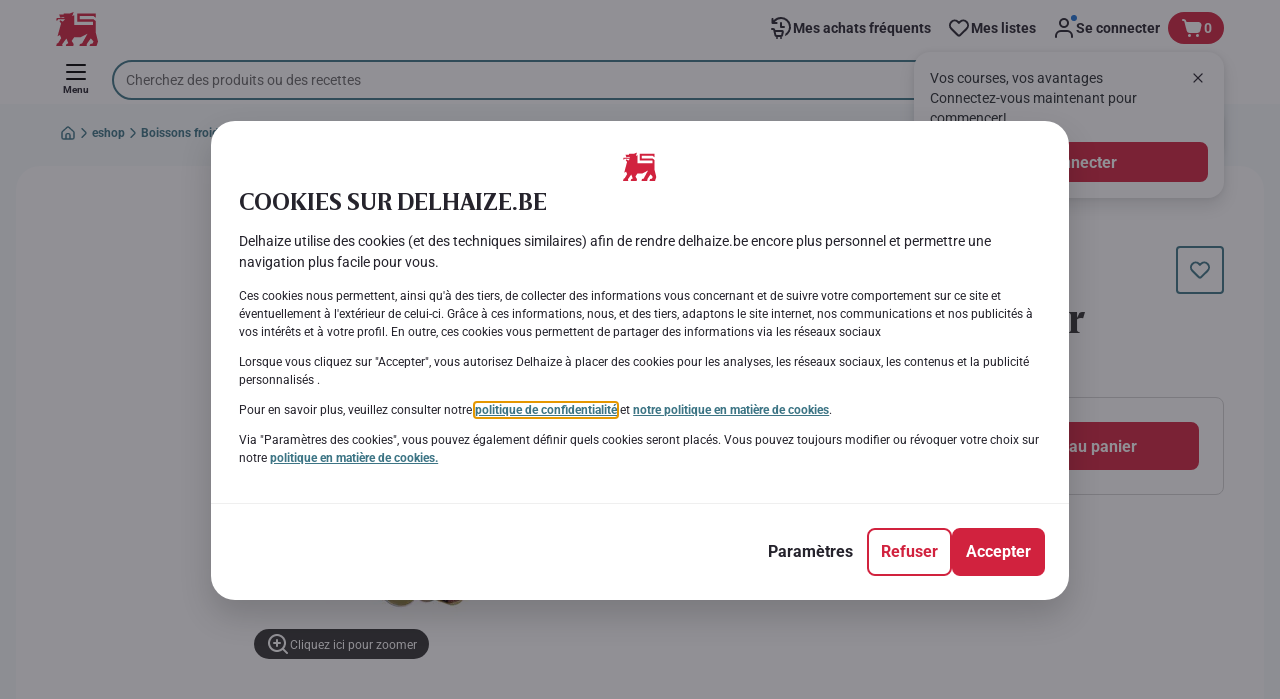

--- FILE ---
content_type: application/x-javascript
request_url: https://assets.adobedtm.com/cb7c8da1ae6b/1824a59f4c3f/launch-a6c2537cff5a.min.js
body_size: 174565
content:
// For license information, see `https://assets.adobedtm.com/cb7c8da1ae6b/1824a59f4c3f/launch-a6c2537cff5a.js`.
window._satellite=window._satellite||{},window._satellite.container={buildInfo:{minified:!0,buildDate:"2026-01-12T12:37:32Z",turbineBuildDate:"2024-08-22T17:32:44Z",turbineVersion:"28.0.0"},environment:{id:"EN9d1fc4828c614998933966c14f3b73fc",stage:"production"},dataElements:{"Merge Global Variables + Variable [XDM]":{modulePath:"core/src/lib/dataElements/mergedObjects.js",settings:{objects:["%globalVariables [XDM]%","%variable [XDM]%"]}},productDetailsForPDP:{defaultValue:"",storageDuration:"pageview",modulePath:"core/src/lib/dataElements/customCode.js",settings:{source:function(e){var t,n="";const r=e.message;if(void 0!==r&&void 0!==r.product){t=r.product.length;for(var a=0;a<t;a++)a>0&&(n+=","),r.product[a]&&r.product[a].productInfo&&""!=r.product[a].productInfo.productID&&(n+=";"+r.product[a].productInfo.productID),r.product[a]&&r.product[a].attributes&&r.product[a].attributes.quantity?n+=";;;event36="+r.product[a].attributes.quantity+";":n+=";;;;",r.product[a]&&r.product[a].attributes&&""!=r.product[a].attributes.pictureFlag&&(n+="eVar25="+r.product[a].attributes.pictureFlag),r.product[a]&&r.product[a].attributes&&""!=r.product[a].attributes.productRating&&(n+="|eVar21="+r.product[a].attributes.productRating),r.product[a]&&r.product[a].attributes&&""!=r.product[a].attributes.productNumberOfReviews&&(n+="|eVar22="+r.product[a].attributes.productNumberOfReviews),r.product[a]&&r.product[a].attributes&&""!=r.product[a].attributes.discountFlag&&(n+="|eVar24="+r.product[a].attributes.discountFlag),r.product[a]&&r.product[a].attributes&&""!=r.product[a].attributes.nutriscore&&(n+="|eVar87="+r.product[a].attributes.nutriscore),r.product[a]&&r.product[a].attributes&&r.product[a].attributes.unavailableStatus&&null!=r.product[a].attributes.unavailableStatus&&(n+="|eVar92="+r.product[a].attributes.unavailableStatus)}return n}}},profileUpdate:{defaultValue:"",forceLowerCase:!0,modulePath:"gcoe-adobe-client-data-layer/src/lib/dataElements/datalayerComputedState.js",settings:{path:"user.profile.attributes.update"}},"XDM Consent":{defaultValue:"pending",modulePath:"mapping-table/src/lib/dataElements/mappingTable.js",settings:{0:{input:"1",method:"exact match",output:"in"},1:{input:"0",method:"exact match",output:"out"},size:2,dataElement:"%cookiesCat2Analytics%",defaultValueEmpty:!0}},invoiceRequest:{defaultValue:"",forceLowerCase:!0,modulePath:"gcoe-adobe-client-data-layer/src/lib/dataElements/datalayerComputedState.js",settings:{path:"transaction.invoiceRequest"}},traceMessage:{modulePath:"gcoe-adobe-client-data-layer/src/lib/dataElements/datalayerComputedState.js",settings:{path:"page.attributes.traceMessage;"}},pageTypeForTarget:{defaultValue:"",forceLowerCase:!0,storageDuration:"pageview",modulePath:"core/src/lib/dataElements/customCode.js",settings:{source:function(){var e=window.location.pathname,t=window.location.pathname.toLowerCase().split("/");return""==t[0]&&""==t[1]?"homepage":""==t[0]&&"checkout"==t[1]?"basket":"nl-be"!=t[1]&&"fr-be"!=t[1]||""!=t[2]&&null!=t[2]&&"homepageb"!=t[2]&&"homepagec"!=t[2]?"promolandingpage"==t[2]&&null==t[3]?"promotions":t[3]&&"v2win"==t[3]||t[5]&&"v2win"==t[5]||"category"==_satellite.getVar("content")?"category":"product details"==_satellite.getVar("content")?"product":"store locator"==_satellite.getVar("content")?"storelocator":e.endsWith("shop")||e.endsWith("shop/")?"shop":"":"homepage"}}},defaultBeacon:{defaultValue:"",modulePath:"core/src/lib/dataElements/customCode.js",settings:{source:function(){var e=1,t=_satellite.getVar("pageType");return"product details screen"===t&&(e=!1),t.match("category")&&(e=!1),("/checkout"==window.location.pathname||window.location.pathname.match("/search"))&&(e=!1),"eoy order form"!=_satellite.getVar("category")&&!window.location.href.match(/orderform/)&&!window.location.href.match(/delhaize-eoy/)&&((document.querySelectorAll("#__next").length>0||_satellite.getVar("digitalChannel").match(/kiosk/))&&(e=!1),e)}}},shopTerm:{defaultValue:"",modulePath:"gcoe-adobe-client-data-layer/src/lib/dataElements/datalayerComputedState.js",settings:{path:"page.pageInfo.shopSearchTerm"}},VersionedCookieConsent:{forceLowerCase:!0,storageDuration:"pageview",modulePath:"core/src/lib/dataElements/cookie.js",settings:{name:"VersionedCookieConsent"}},floodlightIdByPageName:{defaultValue:"",storageDuration:"pageview",modulePath:"core/src/lib/dataElements/customCode.js",settings:{source:function(){for(var e=_satellite.getVar("pageName"),t="",n={param:[{pageName:"homepage:index",floodlightID:"homep0/delha0+standard"},{pageName:"market:homepage:index",floodlightID:"websh0/delha0+standard"},{pageName:"market:wines and bubbles",floodlightID:"categ0/delha0+standard"},{pageName:"promolandingpage:index",floodlightID:"promo0/delha0+standard"},{pageName:"specialdeals:index",floodlightID:"promo0/delha00+standard"},{pageName:"market:checkout",floodlightID:"funne0/delha0+standard"},{pageName:"payment-method:add:paymentpage",floodlightID:"funne0/delha00+standard"},{pageName:"cp:b2b:index",floodlightID:"busin0/delha0+standard"},{pageName:"cp:b2blunch:index",floodlightID:"busin0/delha0+standard"},{pageName:"cp:b2bborrel:index",floodlightID:"busin0/delha0+standard"},{pageName:"cp:b2bmeeting:index",floodlightID:"busin0/delha0+standard"},{pageName:"cp:b2bpantry:index",floodlightID:"busin0/delha0+standard"},{pageName:"my hub:delivery selection page:delivery addresses list",floodlightID:"deliv0/delha0+standard"},{pageName:"search:product search page",floodlightID:"other0/delha0+standard"},{pageName:"promotionfolderspage:index",floodlightID:"other0/delha00+standard"},{pageName:"myaccount:login page",floodlightID:"other0/delha000+standard"},{pageName:"cp:recipes:index",floodlightID:"other0/delha003+standard"},{pageName:"my hub:loyalty:loyalty home",floodlightID:"other0/delha004+standard"},{pageName:"my hub:mylist:my lists overview",floodlightID:"other0/delha005+standard"},{pageName:"my hub:my quick shop:my lists",floodlightID:"other0/delha005+standard"},{pageName:"market:wines and bubbles",floodlightID:"categ0/delha00+standard"},{pageName:"registration:account registration:congratulations",floodlightID:"other0/delha001+standard"}]},r=0;r<n.param.length;r++)n.param[r].pageName==e&&(t=n.param[r].floodlightID);return t}}},siteCategory:{defaultValue:"",forceLowerCase:!0,modulePath:"gcoe-adobe-client-data-layer/src/lib/dataElements/datalayerComputedState.js",settings:{path:"page.pageInfo.siteCategory"}},plusCardStatus:{defaultValue:"",forceLowerCase:!0,modulePath:"gcoe-adobe-client-data-layer/src/lib/dataElements/datalayerComputedState.js",settings:{path:"user.profile.attributes.plusCardStatus"}},numberOffersActivated:{forceLowerCase:!0,modulePath:"gcoe-adobe-client-data-layer/src/lib/dataElements/datalayerComputedState.js",settings:{path:"page.attributes.numberOffersActivated"}},filterUsed:{defaultValue:"",modulePath:"gcoe-adobe-client-data-layer/src/lib/dataElements/datalayerComputedState.js",settings:{path:"page.filters.numberUsed"}},cookiesCat2Analytics:{defaultValue:"",modulePath:"core/src/lib/dataElements/customCode.js",settings:{source:function(){var e=_satellite.getVar("cookieConsent");if(e){var t=decodeURI(e).split(".");if(t&&t.length>=2)return t[1]}}}},IcampaignCountry:{defaultValue:"",modulePath:"mapping-table/src/lib/dataElements/mappingTable.js",settings:{0:{input:"^(.+)\\_(.+)\\_(.+)\\_(.+)\\_(.+)\\_(.+)\\_(.+)\\_(.+)\\_(.+)\\_(.+)\\_(.+)\\_(.+)$",method:"regex matching",output:"$6"},size:1,dataElement:"%internalCampaign%",defaultValueEmpty:!0}},boostFlag:{defaultValue:"",modulePath:"gcoe-adobe-client-data-layer/src/lib/dataElements/datalayerComputedState.js",settings:{path:"product[0].attributes.boostFlag"}},winePromoFacets:{defaultValue:"",forceLowerCase:!0,storageDuration:"pageview",modulePath:"core/src/lib/dataElements/customCode.js",settings:{source:function(){var e="",t=(_satellite.getVar("searchQueryParam")?_satellite.getVar("searchQueryParam"):"").split(":");if(""!=t){if(-1!=t.indexOf("wineCountry")&&t.indexOf("wineCountry")!=t.lastIndexOf("wineCountry"))for(var n=t.length-1;n>=0;n--)"wineCountry"==t[n]&&n!=t.indexOf("wineCountry")&&(t[t.indexOf("wineCountry")+1]=t[t.indexOf("wineCountry")+1]+","+t[n+1],t.splice(n,2));for(n=2;n<t.length;n+=2)e=e.concat(t[n],":",t[n+1],"|");if(e.split("|").length<5){var r=5-e.split("|").length;for(n=0;n<r;n++)e=e.concat("|")}}return e}}},crossSellID:{defaultValue:"none",modulePath:"core/src/lib/dataElements/constant.js",settings:{value:"%event.message.page.attributes.crossSellId%"}},faqKeywordSearchField:{defaultValue:"",storageDuration:"pageview",modulePath:"core/src/lib/dataElements/domAttribute.js",settings:{elementProperty:"class",elementSelector:"body > main > div.pageBody > div.pageBody-content > div:nth-child(2) > div > div.faq-search-area > div > div.faq-search-content > form > div > input"}},cartID:{defaultValue:"",modulePath:"gcoe-adobe-client-data-layer/src/lib/dataElements/datalayerComputedState.js",settings:{path:"cart.attributes.cartID"}},"QSTRING - adobe_mc":{storageDuration:"visitor",modulePath:"core/src/lib/dataElements/queryStringParameter.js",settings:{name:"adobe_mc",caseInsensitive:!0}},gcid:{modulePath:"core/src/lib/dataElements/customCode.js",settings:{source:function(){try{return localStorage.getItem("s_gcid")?localStorage.getItem("s_gcid"):(ga((function(){const e=ga.getAll()[0].get("clientId");localStorage.setItem("s_gcid",e),adl.push({event:"ga_cid",user:{profile:{attributes:{gacid:e}}}})})),result)}catch(e){_satellite.logger.error("[GCID DE] Could not fetch GA Client ID")}}}},"communication preferences opt-ins":{defaultValue:"",modulePath:"gcoe-adobe-client-data-layer/src/lib/dataElements/datalayerComputedState.js",settings:{path:"page.pageInfo.communicationPreferences"}},loginStatus:{defaultValue:"",forceLowerCase:!0,modulePath:"gcoe-adobe-client-data-layer/src/lib/dataElements/datalayerComputedState.js",settings:{path:"user.profile.attributes.loginStatus"}},"UI Component Type":{modulePath:"core/src/lib/dataElements/constant.js",settings:{value:"%event.message.eventInfo.componentType%"}},"pageType - triggerView":{modulePath:"core/src/lib/dataElements/customCode.js",settings:{source:function(){try{var e=_satellite.getVar("pageName");switch(_satellite.getVar("pageTypeJS")){case"category listing page template":return"category listing page";case"search page":return"search page";case"product details screen":return"product details";case"recipe details page":return"recipe details page";default:return e}}catch(e){_satellite.Logger.error("Launch DE: Could not assign pageType for triggerView")}}}},eventsByPageName:{defaultValue:"",modulePath:"mapping-table/src/lib/dataElements/mappingTable.js",settings:{size:0,dataElement:"%pageName%",defaultValueEmpty:!0}},removedRevenue:{defaultValue:"",modulePath:"core/src/lib/dataElements/customCode.js",settings:{source:function(){try{if(adl.getState()&&adl.getState().transaction&&adl.getState().transaction.removedRevenue){var e=adl.getState().transaction.removedRevenue;return""!=e&&0!=e&&e<0&&(e*=-1),e}}catch(e){}}}},faqQuestion1:{defaultValue:"",modulePath:"gcoe-adobe-client-data-layer/src/lib/dataElements/datalayerComputedState.js",settings:{path:"page.attributes.faq.question"}},facebookProduct:{defaultValue:"",forceLowerCase:!0,storageDuration:"pageview",modulePath:"core/src/lib/dataElements/customCode.js",settings:{source:function(e){var t,n="";const r=e.message;if(void 0!==r&&void 0!==r.product){t=r.product.length;for(var a=0;a<t;a++)a>0&&(n+=","),""!=r.product[a].productInfo.productID&&(n+=r.product[a].productInfo.productID)}return n}}},originOfImpression:{defaultValue:"",modulePath:"core/src/lib/dataElements/constant.js",settings:{value:"%event.message.page.pageInfo.originOfImpression%"}},"interest center status":{modulePath:"gcoe-adobe-client-data-layer/src/lib/dataElements/datalayerComputedState.js",settings:{path:"user.profile.attributes.interestCenterStatus"}},recipeBudget:{defaultValue:"",forceLowerCase:!0,modulePath:"gcoe-adobe-client-data-layer/src/lib/dataElements/datalayerComputedState.js",settings:{path:"page.attributes.recipeBudget"}},loyaltyMemberStatus:{defaultValue:"",forceLowerCase:!0,modulePath:"gcoe-adobe-client-data-layer/src/lib/dataElements/datalayerComputedState.js",settings:{path:"user.profile.attributes.plusCardStatus"}},"mappingEventType [XDM]":{modulePath:"mapping-table/src/lib/dataElements/mappingTable.js",settings:{0:{input:"add product",method:"exact match",output:"productAdd"},1:{input:"add product:open",method:"exact match",output:"productAdd"},2:{input:"remove product",method:"exact match",output:"productRemove"},3:{input:"add all products:open",method:"exact match",output:"productAdd"},4:{input:"add all products",method:"exact match",output:"productAdd"},5:{input:"video_start",method:"exact match",output:"media.play"},6:{input:"video_end",method:"exact match",output:"media.end"},7:{input:"product impressions",method:"exact match",output:"productImpression"},8:{input:"productView",method:"exact match",output:"productView"},size:9,dataElement:"%event.message.event%",defaultValueEmpty:!0}},"filters combination":{modulePath:"gcoe-adobe-client-data-layer/src/lib/dataElements/datalayerComputedState.js",settings:{path:"page.filters.list"}},IcampaignInfoType:{defaultValue:"",modulePath:"mapping-table/src/lib/dataElements/mappingTable.js",settings:{0:{input:"^(.+)\\_(.+)\\_(.+)\\_(.+)\\_(.+)\\_(.+)\\_(.+)\\_(.+)\\_(.+)\\_(.+)\\_(.+)\\_(.+)$",method:"regex matching",output:"$8"},size:1,dataElement:"%internalCampaign%",defaultValueEmpty:!0}},IcampaignType:{defaultValue:"",modulePath:"mapping-table/src/lib/dataElements/mappingTable.js",settings:{0:{input:"^(.+)\\_(.+)\\_(.+)\\_(.+)\\_(.+)\\_(.+)\\_(.+)\\_(.+)\\_(.+)\\_(.+)\\_(.+)\\_(.+)$",method:"regex matching",output:"$1"},size:1,dataElement:"%internalCampaign%",defaultValueEmpty:!0}},searchTerm:{defaultValue:"",modulePath:"gcoe-adobe-client-data-layer/src/lib/dataElements/datalayerComputedState.js",settings:{path:"search.searchTerm"}},pagePath:{defaultValue:"",modulePath:"core/src/lib/dataElements/pageInfo.js",settings:{attribute:"pathname"}},rankingStrategy:{defaultValue:"",forceLowerCase:!0,modulePath:"core/src/lib/dataElements/queryStringParameter.js",settings:{name:"sort",caseInsensitive:!0}},listRankingPosition:{modulePath:"core/src/lib/dataElements/customCode.js",settings:{source:function(){try{return adl.getState().product[0].attributes.listRankingPosition}catch(e){_satellite.logger.log("ListRanking Position can not be found : "+e)}}}},pageType:{defaultValue:"",forceLowerCase:!0,modulePath:"core/src/lib/dataElements/customCode.js",settings:{source:function(){var e=_satellite.getVar("pageTypeJS");return"product"==e&&(e="product details screen"),"category"==e&&(e="category listing page template"),"recipe"==e&&(e="recipe details page"),e}}},internalCampaign:{defaultValue:"",forceLowerCase:!0,modulePath:"core/src/lib/dataElements/queryStringParameter.js",settings:{name:"intcmp",caseInsensitive:!0}},product:{defaultValue:"",storageDuration:"pageview",modulePath:"core/src/lib/dataElements/customCode.js",settings:{source:function(e){var t,n="";const r=e.message;if(void 0!==r&&void 0!==r.product){t=r.product.length;for(var a=0;a<t;a++)a>0&&(n+=","),""!=r.product[a].productInfo.productID&&(n+=";"+r.product[a].productInfo.productID)}return n}}},subCategory2:{defaultValue:"",forceLowerCase:!0,modulePath:"gcoe-adobe-client-data-layer/src/lib/dataElements/datalayerComputedState.js",settings:{path:"page.category.subCategory2"}},orderID:{defaultValue:"",forceLowerCase:!0,modulePath:"gcoe-adobe-client-data-layer/src/lib/dataElements/datalayerComputedState.js",settings:{path:"transaction.transactionID"}},midCookie:{defaultValue:"",storageDuration:"pageview",modulePath:"core/src/lib/dataElements/customCode.js",settings:{source:function(){return _satellite.getVisitorId().getMarketingCloudVisitorID()}}},language_target:{storageDuration:"pageview",modulePath:"core/src/lib/dataElements/customCode.js",settings:{source:function(){return document.documentElement.lang}}},storeID:{defaultValue:"",forceLowerCase:!0,storageDuration:"pageview",modulePath:"core/src/lib/dataElements/queryStringParameter.js",settings:{name:"storeName"}},cookiesCat1Essential:{defaultValue:"",storageDuration:"pageview",modulePath:"core/src/lib/dataElements/customCode.js",settings:{source:function(){var e=_satellite.getVar("cookieConsent");if(e){var t=decodeURI(e).split(".");if(t&&t.length>=1)return t[0]}}}},IcampaignName:{defaultValue:"",modulePath:"mapping-table/src/lib/dataElements/mappingTable.js",settings:{0:{input:"^(.+)\\_(.+)\\_(.+)\\_(.+)\\_(.+)\\_(.+)\\_(.+)\\_(.+)\\_(.+)\\_(.+)\\_(.+)\\_(.+)$",method:"regex matching",output:"$3"},size:1,dataElement:"%internalCampaign%",defaultValueEmpty:!0}},recipeID:{defaultValue:"",forceLowerCase:!0,modulePath:"gcoe-adobe-client-data-layer/src/lib/dataElements/datalayerComputedState.js",settings:{path:"page.attributes.recipeID"}},"newsletterTypeOpt-ins":{defaultValue:"",forceLowerCase:!0,modulePath:"gcoe-adobe-client-data-layer/src/lib/dataElements/datalayerComputedState.js",settings:{path:"engagement.newsletterType"}},"mappingSearchType [XDM]":{storageDuration:"session",modulePath:"mapping-table/src/lib/dataElements/mappingTable.js",settings:{0:{input:"products",method:"exact match",output:"productSearch"},1:{input:"recipes",method:"exact match",output:"recipeSearch"},size:2,dataElement:"%searchType%",defaultValueEmpty:!1}},previousOrderStatus:{defaultValue:"",forceLowerCase:!0,modulePath:"gcoe-adobe-client-data-layer/src/lib/dataElements/datalayerComputedState.js",settings:{path:"user.profile.attributes.previousOrderStatus"}},hash:{defaultValue:"",modulePath:"core/src/lib/dataElements/customCode.js",settings:{source:function(){return window.location.hash.substr(1)}}},s_fidCookieStatus:{defaultValue:"",storageDuration:"pageview",modulePath:"core/src/lib/dataElements/customCode.js",settings:{source:function(){function e(e){for(var t=e+"=",n=document.cookie.split(";"),r=0;r<n.length;r++){for(var a=n[r];" "==a.charAt(0);)a=a.substring(1,a.length);if(0==a.indexOf(t))return a.substring(t.length,a.length)}return null}var t=e("s_fid");return t||"no fid"}}},"Mapping ProductListItems [XDM]":{modulePath:"mapping-table/src/lib/dataElements/mappingTable.js",settings:{0:{input:"add product",method:"exact match",output:"%XDM scAdd product array%"},1:{input:"add product:open",method:"exact match",output:"%XDM scAdd product array%"},2:{input:"remove product",method:"exact match",output:"%XDM scAdd product array%"},3:{input:"add all products",method:"exact match",output:"%XDM scAdd product array%"},4:{input:"add all products:open",method:"exact match",output:"%XDM scAdd product array%"},5:{input:"remove all products from basket",method:"exact match",output:"%XDM scAdd product array%"},size:6,dataElement:"%event.message.event%",defaultValueEmpty:!0}},pageTypeJS:{defaultValue:"",forceLowerCase:!0,modulePath:"gcoe-adobe-client-data-layer/src/lib/dataElements/datalayerComputedState.js",settings:{path:"page.category.pageType"}},loyaltyLevel:{modulePath:"gcoe-adobe-client-data-layer/src/lib/dataElements/datalayerComputedState.js",settings:{path:"user.profile.attributes.loyaltyLevel"}},recipeRating:{defaultValue:"",forceLowerCase:!0,modulePath:"gcoe-adobe-client-data-layer/src/lib/dataElements/datalayerComputedState.js",settings:{path:"page.attributes.recipeRating"}},basketAmountReserve:{defaultValue:"",modulePath:"gcoe-adobe-client-data-layer/src/lib/dataElements/datalayerComputedState.js",settings:{path:"transaction.basketAmountReserve"}},"CS Macro Cvar":{modulePath:"core/src/lib/dataElements/customCode.js",settings:{source:function(){try{var e="",t="",n="";return e=_satellite.getVar("category"),t=_satellite.getVar("pageType"),n=_satellite.getVar("content"),"homepage"!=t||!window.location.pathname.match("/shop")&&""!=_satellite.getVar("siteCategory")?"homepage"==t?"home":t.match("category listing")?"category listing":t.match("category landing")?"category landing":t.match("quick shop")?"quick shop":t.match("chatbot")?"chatbot":t.match("product details")?"product details":t.match("register")?"register "+n:"checkout"==t&&_satellite.getVar("pageName").match("confirmation")?"checkout confirmation":"book slot"==t||"collection point"==t||"delivery"==t?"checkout "+t:"checkout"==t?"checkout":"my hub"==t&&"my details"==e?"my account":"login"==t||"my hub"==t||"forgotten password"==t?"login":"myaccount"==t||"personal offers"==t?"my account":"loyalty"==t?"loyalty":t.match("recipe")?"recipes":"store locator"==t?"store details":"store details"==t?"store locator":"content page"==t?"content"==e||"recipes-inspiration"==e?"recipes":e.match(/promo/i)||e.match(/wine/i)?"category landing":e.match("folder")||e.match("super")?e:e.match(/account/gi)?"my account":e.match(/csp/i)?"campaign":e.match(/error/i)?"error":"information other":"contact us"==t?"contact us":"search page"==t?"search":"information other":"eshop home"}catch(e){_satellite.logger.log("cs macro cvar cannot be mapped")}}}},customerID:{defaultValue:"",modulePath:"gcoe-adobe-client-data-layer/src/lib/dataElements/datalayerComputedState.js",settings:{path:"user.profile.profileInfo.profileID"}},charityName:{modulePath:"gcoe-adobe-client-data-layer/src/lib/dataElements/datalayerComputedState.js",settings:{path:"page.attributes.charityName"}},paymentMethodSaved:{defaultValue:"",forceLowerCase:!0,modulePath:"gcoe-adobe-client-data-layer/src/lib/dataElements/datalayerComputedState.js",settings:{path:"transaction.paymentMethodSaved"}},cookiesCat5Partner_Ads:{defaultValue:"",storageDuration:"pageview",modulePath:"core/src/lib/dataElements/customCode.js",settings:{source:function(){var e=_satellite.getVar("cookieConsent");if(e){var t=decodeURI(e).split(".");if(t&&t.length>=5)return t[4]}}}},pageName:{defaultValue:"",forceLowerCase:!0,modulePath:"core/src/lib/dataElements/customCode.js",settings:{source:function(){var e=_satellite.getVar("siteCategory"),t=_satellite.getVar("category");""===e&&""!==t&&(e=t),t&&"homepage"!=e&&(e=e+":"+_satellite.getVar("category")),_satellite.getVar("subCategory")&&(e=e+":"+_satellite.getVar("subCategory")),_satellite.getVar("subCategory2")&&(e=e+":"+_satellite.getVar("subCategory2"));var n=_satellite.getVar("content");return n&&(n.indexOf("page_")>-1||n.indexOf("homepage")>-1||n.indexOf("cmsitem")>-1)?(""===e&&(e="homepage"),e=e+":"+(n="index")):(n&&n!=t||"account registration"==n)&&("list pages"==_satellite.getVar("content")?e+=":category":e=e+":"+_satellite.getVar("content")),""==_satellite.getVar("siteCategory")&&"homepage"==_satellite.getVar("category")&&"index"==_satellite.getVar("content")&&(e="market:homepage:index"),e}}},campaign:{defaultValue:"",forceLowerCase:!0,storageDuration:"pageview",modulePath:"core/src/lib/dataElements/customCode.js",settings:{source:function(){var e=_satellite.getVar("campaignURL");return""!=_satellite.getVar("campaignJS")?e=_satellite.getVar("campaignJS"):_satellite.getVar("campaignHash")&&(e=_satellite.getVar("campaignHash")),e}}},nutriBoostDiscount:{modulePath:"core/src/lib/dataElements/customCode.js",settings:{source:function(){try{return adl.getState().user.profile.attributes.nutriBoostDiscount.replace("%","")}catch(e){return}}}},productForList:{defaultValue:"",storageDuration:"pageview",modulePath:"core/src/lib/dataElements/customCode.js",settings:{source:function(e){var t,n="";const r=e.message;if(void 0!==r&&void 0!==r.product){t=r.product.length;for(var a=0;a<t;a++)a>0&&(n+=","),r.product[a]&&r.product[a].productInfo&&r.product[a].productInfo.productID&&(n+=";"+r.product[a].productInfo.productID),r.product[a]&&r.product[a].attributes&&r.product[a].attributes.quantity&&(n+=";;;event36="+r.product[a].attributes.quantity),r.product[a]&&r.product[a].attributes&&r.product[a].attributes.pictureFlag&&(n+=";eVar25="+r.product[a].attributes.pictureFlag),r.product[a]&&r.product[a].attributes&&r.product[a].attributes.discountFlag&&(n+="|eVar24="+r.product[a].attributes.discountFlag),r.product[a]&&r.product[a].attributes&&r.product[a].attributes.nutriscore&&(n+="|eVar87="+r.product[a].attributes.nutriscore),r.product[a]&&r.product[a].attributes&&r.product[a].attributes.unavailableStatus&&null!=r.product[a].attributes.unavailableStatus&&(n+="|eVar92="+r.product[a].attributes.unavailableStatus)}return n}}},campaignURL:{modulePath:"core/src/lib/dataElements/queryStringParameter.js",settings:{name:"cmpid",caseInsensitive:!0}},searchQueryParam:{defaultValue:"",modulePath:"core/src/lib/dataElements/queryStringParameter.js",settings:{name:"q",caseInsensitive:!0}},defaultBeaconState:{defaultValue:"",modulePath:"core/src/lib/dataElements/customCode.js",settings:{source:function(){var e=1,t=_satellite.getVar("pageType");return"product details screen"===t&&(e=!1),t.match("category")&&(e=!1),("/checkout"==window.location.pathname||window.location.pathname.match("/search"))&&(e=!1),"liquid fee message pop-up"!=_satellite.getVar("content")&&"free gift message pop-up"!=_satellite.getVar("content")||(e=!1),e}}},kioskID:{modulePath:"core/src/lib/dataElements/queryStringParameter.js",settings:{name:"store",caseInsensitive:!0}},quickSearchType:{defaultValue:"",forceLowerCase:!0,storageDuration:"pageview",modulePath:"core/src/lib/dataElements/customCode.js",settings:{source:function(){var e="recipe";return"products-tab"==_satellite.getVar("quickSearchTypeCSS")&&(e="product"),e}}},content:{defaultValue:"",forceLowerCase:!0,modulePath:"gcoe-adobe-client-data-layer/src/lib/dataElements/datalayerComputedState.js",settings:{path:"page.pageInfo.pageID"}},"custom Target exp":{defaultValue:"",modulePath:"gcoe-adobe-client-data-layer/src/lib/dataElements/datalayerComputedState.js",settings:{path:"page.pageInfo.targetExperience"}},"Modified Add Revenue":{defaultValue:"",modulePath:"gcoe-adobe-client-data-layer/src/lib/dataElements/datalayerComputedState.js",settings:{path:"transaction.additionalRevenue"}},adl_pageType:{modulePath:"core/src/lib/dataElements/customCode.js",settings:{source:function(){try{return adl.getState().page.category.pageType}catch(e){}}}},"UI Component Details":{modulePath:"core/src/lib/dataElements/constant.js",settings:{value:"%event.message.eventInfo.componentDetails%"}},searchEngine:{forceLowerCase:!0,modulePath:"gcoe-adobe-client-data-layer/src/lib/dataElements/datalayerComputedState.js",settings:{path:"search.searchEngine"}},points:{modulePath:"gcoe-adobe-client-data-layer/src/lib/dataElements/datalayerComputedState.js",settings:{path:"page.attributes.points"}},redirURL:{defaultValue:"",modulePath:"mapping-table/src/lib/dataElements/mappingTable.js",settings:{0:{input:"/fr-be/bondecommande",method:"exact match",output:"https://www2.delhaize.be/fr-be/bestelbon-bondecommande"},1:{input:"/nl-be/bestelbon",method:"exact match",output:"https://www2.delhaize.be/nl-be/bestelbon-bondecommande"},2:{input:"/bondecommande",method:"exact match",output:"https://www2.delhaize.be/fr-be/bestelbon-bondecommande"},3:{input:"/bestelbon",method:"exact match",output:"https://www2.delhaize.be/nl-be/bestelbon-bondecommande"},size:4,dataElement:"%pagePath%",defaultValueEmpty:!0}},digitalChannel:{forceLowerCase:!0,modulePath:"gcoe-adobe-client-data-layer/src/lib/dataElements/datalayerComputedState.js",settings:{path:"page.pageInfo.digitalChannel"}},searchType:{defaultValue:"",forceLowerCase:!0,modulePath:"gcoe-adobe-client-data-layer/src/lib/dataElements/datalayerComputedState.js",settings:{path:"search.searchType"}},listCreationStatus:{defaultValue:"",forceLowerCase:!0,modulePath:"gcoe-adobe-client-data-layer/src/lib/dataElements/datalayerComputedState.js",settings:{path:"user.profile.attributes.listCreationStatus"}},identityMap:{modulePath:"core/src/lib/dataElements/customCode.js",settings:{source:function(){return _satellite.getVar("customerID")?{FPID:[{id:_satellite.getVar("FPID"),authenticatedState:"ambiguous",primary:!0}],Email_LC_SHA256:[{id:_satellite.getVar("customerID"),authenticatedState:"authenticated",primary:!0}]}:{FPID:[{id:_satellite.getVar("FPID"),authenticatedState:"ambiguous",primary:!0}]}}}},"Salesforce ID":{modulePath:"mapping-table/src/lib/dataElements/mappingTable.js",settings:{0:{input:"www.delhaize.be",method:"starts with",output:"510000646"},1:{input:"www-qa",method:"starts with",output:"510000978"},size:2,dataElement:"%hostName%",defaultValueEmpty:!0}},contactReason:{defaultValue:"",forceLowerCase:!0,modulePath:"gcoe-adobe-client-data-layer/src/lib/dataElements/datalayerComputedState.js",settings:{path:"engagement.contactReason"}},"emagazine - marketing cookies":{modulePath:"core/src/lib/dataElements/customCode.js",settings:{source:function(){try{return JSON.parse(localStorage.getItem("cc_settings")).marketing}catch(e){_satellite.logger.error("Data Element Emagazine Marketing cookies does not exist")}}}},IcampaignSeasonalEvent:{defaultValue:"",modulePath:"mapping-table/src/lib/dataElements/mappingTable.js",settings:{0:{input:"^(.+)\\_(.+)\\_(.+)\\_(.+)\\_(.+)\\_(.+)\\_(.+)\\_(.+)\\_(.+)\\_(.+)\\_(.+)\\_(.+)$",method:"regex matching",output:"$4"},size:1,dataElement:"%internalCampaign%",defaultValueEmpty:!0}},floodlightId:{defaultValue:"",storageDuration:"pageview",modulePath:"core/src/lib/dataElements/customCode.js",settings:{source:function(){var e=_satellite.getVar("floodlightIdByPageName");return""==e&&(e=_satellite.getVar("floodlightIdByPageType")),e}}},"eventAction ACDL":{modulePath:"gcoe-adobe-client-data-layer/src/lib/dataElements/datalayerComputedState.js",settings:{path:"eventInfo.eventAction"}},"ECID in URL":{defaultValue:"false",modulePath:"mapping-table/src/lib/dataElements/mappingTable.js",settings:{0:{input:".+",method:"regex matching",output:"true"},size:1,dataElement:"%QSTRING - adobe_mc%",defaultValueEmpty:!0}},searchTermURL:{defaultValue:"",storageDuration:"pageview",modulePath:"core/src/lib/dataElements/queryStringParameter.js",settings:{name:"text",caseInsensitive:!0}},errorMessage:{defaultValue:"",storageDuration:"pageview",modulePath:"gcoe-adobe-client-data-layer/src/lib/dataElements/datalayerComputedState.js",settings:{path:"page.attributes.errorMessage"}},recipeFavoritedStatus:{defaultValue:"",forceLowerCase:!0,modulePath:"gcoe-adobe-client-data-layer/src/lib/dataElements/datalayerComputedState.js",settings:{path:"user.profile.attributes.recipeFavoritedStatus"}},campaignJS:{defaultValue:"",forceLowerCase:!0,modulePath:"gcoe-adobe-client-data-layer/src/lib/dataElements/datalayerComputedState.js",settings:{path:"page.attributes.amcCid"}},loginStatusPersistant:{defaultValue:"0",storageDuration:"pageview",modulePath:"core/src/lib/dataElements/customCode.js",settings:{source:function(){function e(e,t){localStorage.setItem(e,t),_satellite.cookie.set(e,t,{expires:360})}if("1"===localStorage.getItem("v_cust"))return"1";try{return"logged"===adl.getState("user.profile.attributes.loginStatus")?(e("v_cust",1),"1"):(localStorage.getItem("v_cust")||e("v_cust",0),"0")}catch(e){_satellite.logger.log(e)}}}},newCustomerForFloodlight:{modulePath:"core/src/lib/dataElements/customCode.js",settings:{source:function(){return"logged"==_satellite.getVar("loginStatus")?"false":"true"}}},savedPaymentMethods:{defaultValue:"",forceLowerCase:!0,modulePath:"gcoe-adobe-client-data-layer/src/lib/dataElements/datalayerComputedState.js",settings:{path:"transaction.paymentMethodSaved"}},numberOfProducts:{defaultValue:"",modulePath:"gcoe-adobe-client-data-layer/src/lib/dataElements/datalayerComputedState.js",settings:{path:"page.attributes.numberOfProducts"}},totalPrice:{defaultValue:"",forceLowerCase:!0,modulePath:"gcoe-adobe-client-data-layer/src/lib/dataElements/datalayerComputedState.js",settings:{path:"transaction.totalPrice"}},"promotionString [XDM]":{modulePath:"core/src/lib/dataElements/customCode.js",settings:{source:function(){return[{promotionValue:_satellite.getVar("points"),promotionType:_satellite.getVar("pointsType"),promotionVendor:_satellite.getVar("partner")}]}}},IcampaignOther:{defaultValue:"",modulePath:"mapping-table/src/lib/dataElements/mappingTable.js",settings:{0:{input:"^(.+)\\_(.+)\\_(.+)\\_(.+)\\_(.+)\\_(.+)\\_(.+)\\_(.+)\\_(.+)\\_(.+)\\_(.+)\\_(.+)$",method:"regex matching",output:"$12"},size:1,dataElement:"%internalCampaign%",defaultValueEmpty:!0}},notificationPreferences:{defaultValue:"",forceLowerCase:!0,storageDuration:"pageview",modulePath:"gcoe-adobe-client-data-layer/src/lib/dataElements/datalayerComputedState.js",settings:{path:"engagement.notificationPreferences"}},cookiesCat4Personalized_content_ads:{defaultValue:"",storageDuration:"pageview",modulePath:"core/src/lib/dataElements/customCode.js",settings:{source:function(){var e=_satellite.getVar("cookieConsent");if(e){var t=decodeURI(e).split(".");if(t&&t.length>=4)return t[3]}}}},
cookieConsentHelpDesk:{defaultValue:"",storageDuration:"pageview",modulePath:"core/src/lib/dataElements/customCode.js",settings:{source:function(){return"1010"==_satellite.getVar("cookieConsentCookie").split("|")[3]}}},numberOffersDeactivated:{forceLowerCase:!0,modulePath:"gcoe-adobe-client-data-layer/src/lib/dataElements/datalayerComputedState.js",settings:{path:"page.attributes.numberOffersDeactivated"}},IcampaignLocation:{defaultValue:"",modulePath:"mapping-table/src/lib/dataElements/mappingTable.js",settings:{0:{input:"^(.+)\\_(.+)\\_(.+)\\_(.+)\\_(.+)\\_(.+)\\_(.+)\\_(.+)\\_(.+)\\_(.+)\\_(.+)\\_(.+)$",method:"regex matching",output:"$10"},size:1,dataElement:"%internalCampaign%",defaultValueEmpty:!0}},cookieConsentCookie:{forceLowerCase:!0,storageDuration:"pageview",modulePath:"core/src/lib/dataElements/cookie.js",settings:{name:"CookieConsent"}},"emagazine - statistics cookies":{modulePath:"core/src/lib/dataElements/customCode.js",settings:{source:function(){try{return JSON.parse(localStorage.getItem("cc_settings")).statistics}catch(e){_satellite.logger.error("Data Element Emagazine Statistics does not exist")}}}},crossSellType:{defaultValue:"none",modulePath:"core/src/lib/dataElements/constant.js",settings:{value:"%event.message.page.attributes.crossSellType%"}},recipeTiming:{defaultValue:"",forceLowerCase:!0,modulePath:"gcoe-adobe-client-data-layer/src/lib/dataElements/datalayerComputedState.js",settings:{path:"page.attributes.recipeTiming"}},IcampaignFormat:{defaultValue:"",modulePath:"mapping-table/src/lib/dataElements/mappingTable.js",settings:{0:{input:"^(.+)\\_(.+)\\_(.+)\\_(.+)\\_(.+)\\_(.+)\\_(.+)\\_(.+)\\_(.+)\\_(.+)\\_(.+)\\_(.+)$",method:"regex matching",output:"$5"},size:1,dataElement:"%internalCampaign%",defaultValueEmpty:!0}},floodlightIdCatPages:{defaultValue:"",storageDuration:"pageview",modulePath:"core/src/lib/dataElements/customCode.js",settings:{source:function(){_satellite.getVar("category");var e=_satellite.getVar("subCategory");return""==_satellite.getVar("subCategory2")?""==e?"categ0/delha0+standard":"categ0/delha00+standard":"categ0/delha000+standard"}}},v_cust:{defaultValue:"0",storageDuration:"pageview",modulePath:"core/src/lib/dataElements/cookie.js",settings:{name:"v_cust"}},faqKeywordParam:{defaultValue:"",storageDuration:"pageview",modulePath:"core/src/lib/dataElements/queryStringParameter.js",settings:{name:"searchQuery",caseInsensitive:!0}},cookieConsent:{forceLowerCase:!0,modulePath:"core/src/lib/dataElements/customCode.js",settings:{source:function(){try{var e=_satellite.getVar("VersionedCookieConsent");const t={};if(e)return e.split(",").forEach((e=>{const[n,r]=e.split(":");t[n]=r})),t.essential+"."+t.analytics+"."+t.social+"."+t.perso_cont_ads+"."+t.partner_ads+"."+t.ads_external}catch(e){_satellite.logger.log("Error retrieving or parsing VersionedCookieConsent:",e)}}}},loginEvent:{modulePath:"core/src/lib/dataElements/customCode.js",settings:{source:function(){return _satellite.logger.log("Checking login event : Old_loginStatus "+_satellite.cookie.get("s_pls")+" | current_loginStatus :"+_satellite.getVar("loginStatus")),"logged"==_satellite.getVar("loginStatus")&&"not logged"==_satellite.cookie.get("s_pls")?(adl.push({event:"login_event",loginStatus:_satellite.getVar("loginStatus")}),_satellite.logger.log("login happened"),_satellite.cookie.set("s_pls",_satellite.getVar("loginStatus")),adobe.target.trackEvent({mbox:"login_event"}),"login"):(_satellite.cookie.set("s_pls",_satellite.getVar("loginStatus")),"")}}},"CJS - document.title":{modulePath:"core/src/lib/dataElements/customCode.js",settings:{source:function(){return document.title}}},"JSON - cookiesCat2Analytics ":{modulePath:"core/src/lib/dataElements/customCode.js",settings:{source:function(){!function(){var e=_satellite.getVar("cookieConsentCookie");if(e&&"string"==typeof e)try{var t=JSON.parse(e);if(t.hasOwnProperty("analytics"))return t.analytics;_satellite.logger.log("The 'analytics' parameter is not found in the consent cookie.")}catch(e){_satellite.logger.log("Failed to parse cookieConsentCookie:",e)}else _satellite.logger.log("cookieConsentCookie is not defined or not a valid string.")}()}}},FPID:{defaultValue:"",forceLowerCase:!0,modulePath:"gcoe-adobe-client-data-layer/src/lib/dataElements/datalayerComputedState.js",settings:{path:"user.profile.profileInfo.FPID"}},cookiesCat3Social:{defaultValue:"",storageDuration:"pageview",modulePath:"core/src/lib/dataElements/customCode.js",settings:{source:function(){var e=_satellite.getVar("cookieConsent");if(e){var t=decodeURI(e).split(".");if(t&&t.length>=3)return t[2]}}}},postCode:{defaultValue:"",forceLowerCase:!0,storageDuration:"pageview",modulePath:"gcoe-adobe-client-data-layer/src/lib/dataElements/datalayerComputedState.js",settings:{path:"transaction.deliveryPostCode"}},pointsType:{modulePath:"gcoe-adobe-client-data-layer/src/lib/dataElements/datalayerComputedState.js",settings:{path:"page.attributes.pointsType"}},"variable [XDM]":{modulePath:"adobe-alloy/dist/lib/dataElements/variable/index.js",settings:{cacheId:"19a700d0-8e37-497a-9516-78cdfd51f3c1"}},"merchandising category":{defaultValue:"",forceLowerCase:!0,storageDuration:"pageview",modulePath:"core/src/lib/dataElements/customCode.js",settings:{source:function(){if("category listing page template"==_satellite.getVar("pageType")){var e=_satellite.getVar("category");return _satellite.getVar("subCategory")&&_satellite.getVar("subCategory")!=_satellite.getVar("category")&&(e=e+":"+_satellite.getVar("subCategory")),_satellite.getVar("subCategory2")&&(e=e+":"+_satellite.getVar("subCategory2")),e.toLowerCase()}return""}}},autoSearchTermClicked:{defaultValue:"",modulePath:"gcoe-adobe-client-data-layer/src/lib/dataElements/datalayerComputedState.js",settings:{path:"page.pageInfo.autoSearchTermClicked"}},addCardLocation:{defaultValue:"",forceLowerCase:!0,modulePath:"gcoe-adobe-client-data-layer/src/lib/dataElements/datalayerComputedState.js",settings:{path:"page.attributes.addCardLocation"}},subCategory:{defaultValue:"",forceLowerCase:!0,modulePath:"gcoe-adobe-client-data-layer/src/lib/dataElements/datalayerComputedState.js",settings:{path:"page.category.subCategory1"}},deliveryMethod:{defaultValue:"",forceLowerCase:!0,modulePath:"gcoe-adobe-client-data-layer/src/lib/dataElements/datalayerComputedState.js",settings:{path:"transaction.deliveryMethod"}},"UI Component Name":{modulePath:"core/src/lib/dataElements/constant.js",settings:{value:"%event.message.eventInfo.componentName%"}},"XDM ProductListItems":{modulePath:"core/src/lib/dataElements/customCode.js",settings:{source:function(e){try{const a=e.message.product;_satellite.setVar("is_auction_id_hit",{isGambitProduct:!1});var t=[],n=localStorage.getItem("mergeMap"),r=n?JSON.parse(n):{};return a.forEach((function(e){let n=e.attributes.auctionID||r[e.productInfo.productID]||"";t.push({_groupedelhaize:{productAttributes:{discountFlag:!!e.attributes.discountFlag,activePromotions:[e.attributes.discountFlag,e.attributes.boostFlag||"non-boosted",e.attributes.promoType||"no-promo-type"],nutriscore:e.attributes.nutriscore,position:e.attributes.listRankingPosition,productRating:e.attributes.productRating,auctionID:n,isSponsoredProduct:!!n}},productCategories:{categoryName:_satellite.getVar("category")},SKU:e.productInfo.productID,currencyCode:"EUR",quantity:e.attributes.quantity||1,productAddMethod:_satellite.getVar("addCardLocation")}),n&&_satellite.setVar("is_auction_id_hit",{isGambitProduct:!0})})),t}catch(e){_satellite.logger.log("XDM productListItem error :"),_satellite.logger.log(e)}}}},trackingCode:{defaultValue:"",forceLowerCase:!0,storageDuration:"pageview",modulePath:"core/src/lib/dataElements/queryStringParameter.js",settings:{name:"cmpid",caseInsensitive:!0}},cookiesCat6Ads_external:{defaultValue:"",storageDuration:"pageview",modulePath:"core/src/lib/dataElements/customCode.js",settings:{source:function(){var e=_satellite.getVar("cookieConsent");if(e){var t=decodeURI(e).split(".");if(t&&t.length>=6)return t[5]}}}},quickSearchTerm:{defaultValue:"",storageDuration:"pageview",modulePath:"core/src/lib/dataElements/domAttribute.js",settings:{elementProperty:"value",elementSelector:"div.searchWrapper input.HeaderSearchField"}},floodlightIdByPageType:{defaultValue:"",storageDuration:"pageview",modulePath:"core/src/lib/dataElements/customCode.js",settings:{source:function(){for(var e=_satellite.getVar("pageType"),t="",n={param:[{pageType:"category listing page template",floodlightID:_satellite.getVar("floodlightIdCatPages")},{pageType:"collection point",floodlightID:"deliv0/delha00+standard"},{pageType:"store locator",floodlightID:"other0/delha002+standard"},{pageType:"register",floodlightID:"other0/regstep+standard"}]},r=0;r<n.param.length;r++)n.param[r].pageType==e&&(t=n.param[r].floodlightID);return t}}},"consentString [XDM] ":{modulePath:"core/src/lib/dataElements/customCode.js",settings:{source:function(){return[{consentStandard:"standard",consentStandardVersion:"5-category-optin",consentStringValue:_satellite.getVar("cookieConsent"),containsPersonalData:!1,gdprApplies:!0}]}}},"CS PopinName":{modulePath:"gcoe-adobe-client-data-layer/src/lib/dataElements/datalayerComputedState.js",settings:{path:"contentsquare.popinName"}},shopSearchResult:{defaultValue:"",forceLowerCase:!0,modulePath:"gcoe-adobe-client-data-layer/src/lib/dataElements/datalayerComputedState.js",settings:{path:"page.pageInfo.storeSearchResults"}},promoType:{defaultValue:"",modulePath:"core/src/lib/dataElements/customCode.js",settings:{source:function(e){var t,n;const r=e.message;if(void 0!==r&&void 0!==r.product){n=r.product.length;for(var a=1;a<n;a++)a>1&&(t+=","),r.product[a]&&r.product[a].attributes&&""!=r.product[a].attributes.promoType&&(t+=";"+r.product[a].productInfo.productID)}return t}}},hmcMember:{modulePath:"gcoe-adobe-client-data-layer/src/lib/dataElements/datalayerComputedState.js",settings:{path:"user.profile.attributes.hmcMember"}},productDetailsRemove:{defaultValue:"",storageDuration:"pageview",modulePath:"core/src/lib/dataElements/customCode.js",settings:{source:function(e){var t,n="";const r=e.message;if(void 0!==r&&void 0!==r.product){t=r.product.length;for(var a=0;a<t;a++)a>0&&(n+=","),r.product[a]&&r.product[a].productInfo&&""!=r.product[a].productInfo.productID&&(n+=";"+r.product[a].productInfo.productID),r.product[a]&&r.product[a].attributes&&""!=r.product[a].attributes.quantity&&(n+=";;;event86="+r.product[a].attributes.quantity+";"),r.product[a]&&r.product[a].attributes&&""!=r.product[a].attributes.productRating&&(n+="eVar21="+r.product[a].attributes.productRating),r.product[a]&&r.product[a].attributes&&""!=r.product[a].attributes.productNumberOfReviews&&(n+="|eVar22="+r.product[a].attributes.productNumberOfReviews),r.product[a]&&r.product[a].attributes&&""!=r.product[a].attributes.nutriscore&&(n+="|eVar87="+r.product[a].attributes.nutriscore),r.product[a]&&r.product[a].attributes&&r.product[a].attributes.unavailableStatus&&null!=r.product[a].attributes.unavailableStatus&&(n+="|eVar92="+r.product[a].attributes.unavailableStatus)}return n}}},"Analytics or Advertising consent":{modulePath:"core/src/lib/dataElements/customCode.js",settings:{source:function(){return 1==_satellite.getVar("cookiesCat2Analytics")||1==_satellite.getVar("cookiesCat6Ads_external")?"in":"out"}}},overlayCampaignID:{modulePath:"gcoe-adobe-client-data-layer/src/lib/dataElements/datalayerComputedState.js",settings:{path:"page.pageInfo.overlayCampaignID"}},traceOption:{modulePath:"gcoe-adobe-client-data-layer/src/lib/dataElements/datalayerComputedState.js",settings:{path:"page.attributes.traceOption"}},productDetails:{defaultValue:"",storageDuration:"pageview",modulePath:"core/src/lib/dataElements/customCode.js",settings:{source:function(e){var t,n="";const r=e.message;if(void 0!==r&&void 0!==r.product){t=r.product.length;for(var a=0;a<t;a++)a>0&&(n+=","),r.product[a]&&r.product[a].productInfo&&""!=r.product[a].productInfo.productID&&(n+=";"+r.product[a].productInfo.productID),r.product[a]&&r.product[a].attributes&&""!=r.product[a].attributes.quantity&&(n+=";;;event36="+r.product[a].attributes.quantity+";"),r.product[a]&&r.product[a].attributes&&""!=r.product[a].attributes.pictureFlag&&(n+="eVar25="+r.product[a].attributes.pictureFlag),r.product[a]&&r.product[a].attributes&&""!=r.product[a].attributes.productRating&&(n+="|eVar21="+r.product[a].attributes.productRating),r.product[a]&&r.product[a].attributes&&""!=r.product[a].attributes.productNumberOfReviews&&(n+="|eVar22="+r.product[a].attributes.productNumberOfReviews),r.product[a]&&r.product[a].attributes&&""!=r.product[a].attributes.discountFlag&&(n+="|eVar24="+r.product[a].attributes.discountFlag),r.product[a]&&r.product[a].attributes&&""!=r.product[a].attributes.promoType&&(n+="|eVar85="+r.product[a].attributes.promoType),r.product[a]&&r.product[a].attributes&&""!=r.product[a].attributes.nutriscore&&(n+="|eVar87="+r.product[a].attributes.nutriscore),r.product[a]&&r.product[a].attributes&&r.product[a].attributes.unavailableStatus&&null!=r.product[a].attributes.unavailableStatus&&(n+="|eVar92="+r.product[a].attributes.unavailableStatus)}return n}}},partner:{modulePath:"gcoe-adobe-client-data-layer/src/lib/dataElements/datalayerComputedState.js",settings:{path:"page.attributes.partner"}},category:{defaultValue:"",forceLowerCase:!0,modulePath:"gcoe-adobe-client-data-layer/src/lib/dataElements/datalayerComputedState.js",settings:{path:"page.category.primaryCategory"}},"productQuantity[DL]":{defaultValue:"",modulePath:"core/src/lib/dataElements/customCode.js",settings:{source:function(e){var t,n="";const r=e.message;if(void 0!==r&&void 0!==r.product){t=r.product.length;for(var a=0;a<t;a++)a>0&&(n+=","),r.product[a]&&r.product[a].attributes&&""!=r.product[a].attributes.quantity&&(n=r.product[a].attributes.quantity)}return n}}},charityStatus:{modulePath:"gcoe-adobe-client-data-layer/src/lib/dataElements/datalayerComputedState.js",settings:{path:"user.profile.attributes.charityStatus"}},ECDLProductArray:{modulePath:"gcoe-adobe-client-data-layer/src/lib/dataElements/datalayerComputedState.js",settings:{path:"product"}},language:{defaultValue:"",forceLowerCase:!0,modulePath:"gcoe-adobe-client-data-layer/src/lib/dataElements/datalayerComputedState.js",settings:{path:"page.pageInfo.language"}},orderType:{defaultValue:"",forceLowerCase:!0,modulePath:"gcoe-adobe-client-data-layer/src/lib/dataElements/datalayerComputedState.js",settings:{path:"transaction.orderType"}},url:{defaultValue:"",modulePath:"core/src/lib/dataElements/customCode.js",settings:{source:function(){var e=window.location.href;if((e.search("password")>0||e.search("MobileNumber")>0)&&(e=""),e.match("@")){var t=e.lastIndexOf("@"),n=e.lastIndexOf("/"),r=e.lastIndexOf("."),a=e.substring(n+1,t),o=e.substring(t+1,r);e=(e=e.replace(a,"NAME")).replace(o,"EMAIL_DOMAIN")}return e}}},dayOfDelivery:{modulePath:"gcoe-adobe-client-data-layer/src/lib/dataElements/datalayerComputedState.js",settings:{path:"page.pageInfo.dayOfDelivery"}},eventAction:{defaultValue:"",modulePath:"core/src/lib/dataElements/constant.js",settings:{value:"%event.message.eventInfo.eventAction%"}},"commerce [XDM]":{modulePath:"core/src/lib/dataElements/customCode.js",settings:{source:function(e){let t=e.message.event;return{productListAdds:{value:"add product"===t||"add all products"===t||"add all products:open"===t?1:0},productListRemovals:{value:"remove product"===t?1:0},productListOpens:{value:"add product:open"===t?1:0}}}}},IcampaignSubject:{defaultValue:"",modulePath:"mapping-table/src/lib/dataElements/mappingTable.js",settings:{0:{input:"^(.+)\\_(.+)\\_(.+)\\_(.+)\\_(.+)\\_(.+)\\_(.+)\\_(.+)\\_(.+)\\_(.+)\\_(.+)\\_(.+)$",method:"regex matching",output:"$11"},size:1,dataElement:"%internalCampaign%",defaultValueEmpty:!0}},productPurchase:{defaultValue:"",storageDuration:"pageview",modulePath:"core/src/lib/dataElements/customCode.js",settings:{source:function(){var e,t;const n=adl.getState();if(void 0!==n&&void 0!==n.product){t=n.product.length;for(var r=1;r<t;r++)r>1&&(e+=","),n.product[r]&&n.product[r].productInfo&&""!=n.product[r].productInfo.productID&&(e+=";"+n.product[r].productInfo.productID),n.product[r]&&n.product[r].attributes&&""!=n.product[r].attributes.quantity&&(e+=";"+n.product[r].attributes.quantity),n.product[r]&&n.product[r].attributes&&""!=n.product[r].attributes.revenue&&(e+=";"+n.product[r].attributes.revenue)}return e}}},faqCategoryTabParam:{defaultValue:"",storageDuration:"pageview",modulePath:"core/src/lib/dataElements/queryStringParameter.js",settings:{name:"tab",caseInsensitive:!0}},productForSearch:{defaultValue:"",storageDuration:"pageview",modulePath:"core/src/lib/dataElements/customCode.js",settings:{source:function(e){var t,n="";const r=e.message;if(void 0!==r&&void 0!==r.product){t=r.product.length;for(var a=0;a<t;a++)a>0&&(n+=","),r.product[a]&&r.product[a].productInfo&&r.product[a].productInfo.productID&&(n+=";"+r.product[a].productInfo.productID),r.product[a]&&r.product[a].attributes&&r.product[a].attributes.boostFlag&&(n+=";eVar99="+r.product[a].attributes.boostFlag)}return n}}},customerType:{forceLowerCase:!0,modulePath:"gcoe-adobe-client-data-layer/src/lib/dataElements/datalayerComputedState.js",settings:{path:"user.profile.attributes.customerType"}},CookieConsentMobile:{defaultValue:"",forceLowerCase:!0,storageDuration:"pageview",modulePath:"core/src/lib/dataElements/cookie.js",settings:{name:"CookieConsentMobile"}},paymentMethod:{defaultValue:"",forceLowerCase:!0,modulePath:"gcoe-adobe-client-data-layer/src/lib/dataElements/datalayerComputedState.js",settings:{path:"transaction.paymentMethod"}},recipeName:{defaultValue:"",forceLowerCase:!0,modulePath:"gcoe-adobe-client-data-layer/src/lib/dataElements/datalayerComputedState.js",settings:{path:"page.attributes.recipeName"}},searchNumberOfResults:{defaultValue:"",forceLowerCase:!0,modulePath:"gcoe-adobe-client-data-layer/src/lib/dataElements/datalayerComputedState.js",settings:{path:"search.searchResults"}},basketQuantity:{defaultValue:"",forceLowerCase:!0,storageDuration:"pageview",modulePath:"core/src/lib/dataElements/customCode.js",settings:{source:function(e){try{return e.message.product.length}catch(e){_satellite.logger.log("basketQuantity error : "+e)}}}},hostName:{defaultValue:"",modulePath:"core/src/lib/dataElements/javascriptVariable.js",settings:{path:"window.location.hostname"}},campaignHash:{defaultValue:"",modulePath:"core/src/lib/dataElements/customCode.js",settings:{source:function(){var e=window.location.hash,t="";return e.length>2&&(e=e.split("cmpid")).length>1&&(t=(e=e[1].split("="))[1]),t}}},recipeComplexity:{defaultValue:"",forceLowerCase:!0,modulePath:"gcoe-adobe-client-data-layer/src/lib/dataElements/datalayerComputedState.js",settings:{path:"page.attributes.recipeComplexity"}},loginStatusCookie:{modulePath:"core/src/lib/dataElements/customCode.js",settings:{source:function(){return _satellite.getVar("loginStatus")||_satellite.cookie.get("s_pls")}}},IcampaignLanguage:{defaultValue:"",modulePath:"mapping-table/src/lib/dataElements/mappingTable.js",settings:{0:{input:"^(.+)\\_(.+)\\_(.+)\\_(.+)\\_(.+)\\_(.+)\\_(.+)\\_(.+)\\_(.+)\\_(.+)\\_(.+)\\_(.+)$",method:"regex matching",output:"$7"},size:1,dataElement:"%internalCampaign%",defaultValueEmpty:!0}},"electra account status":{modulePath:"gcoe-adobe-client-data-layer/src/lib/dataElements/datalayerComputedState.js",settings:{path:"user.profile.attributes.electraAccountStatus"}},unavailableSlots:{defaultValue:"",forceLowerCase:!0,modulePath:"gcoe-adobe-client-data-layer/src/lib/dataElements/datalayerComputedState.js",settings:{path:"transaction.unavailableDeliverySlots"}},cookieConsentPermissions:{defaultValue:"",modulePath:"core/src/lib/dataElements/customCode.js",settings:{source:function(){return{aa:1==_satellite.getVar("cookiesCat2Analytics")||1==_satellite.getVar("cookieConsentHelpDesk"),aam:!1,ecid:1==_satellite.getVar("cookiesCat2Analytics")||1==_satellite.getVar("cookieConsentHelpDesk"),target:1==_satellite.getVar("cookiesCat4Personalized_content_ads")}}}},paymentMethodDetails:{defaultValue:"",forceLowerCase:!0,modulePath:"gcoe-adobe-client-data-layer/src/lib/dataElements/datalayerComputedState.js",settings:{path:"transaction.paymentMethodDetails"}},groceryCookieLang:{defaultValue:"",forceLowerCase:!0,storageDuration:"pageview",modulePath:"core/src/lib/dataElements/cookie.js",settings:{name:"groceryCookieLang"}},"globalVariables [XDM]":{modulePath:"adobe-alloy/dist/lib/dataElements/xdmObject/index.js",settings:{data:{commerce:{shipping:{shippingMethod:"%deliveryMethod%"}},marketing:{trackingCode:"%trackingCode%"},siteSearch:{filter:["%searchType%","%quickSearchTerm%"]},identityMap:"%identityMap%",userAccount:{loginStatus:"%loginStatus%"},consentStrings:"%consentString [XDM] %",_groupedelhaize:{recipes:{recipeName:"%recipeName%",recipeRating:"%recipeRating%"},pageIdentifiers:{page:"%pageName%",content:"%content%",pageType:"%pageType%",contentGroup:"%siteCategory%",pageCategory:"%category%",pageLanguage:"%language%",pageReferrer:"%pageReferrer%",pageSubCategories:["%subCategory%","%subCategory2%"],merchandisingCategory:"%merchandising category%"},userIdentifiers:{ECID:"%ECID in URL%",FPID:"%FPID%",customerID:"%customerID%"},userInformation:{language:"%language%",activeList:"%listCreationStatus%",customerType:"%customerType%",loyaltyLevel:"%loyaltyLevel%",loyaltyStatus:"%loyaltyMemberStatus%",digitalChannel:"%digitalChannel%",profilingStatus:"%profilingConsentStatus%",previousOrderStatus:"%previousOrderStatus%",favoriteRecipeStatus:"%recipeFavoritedStatus%"},internalCampaign:{intcmp:"%internalCampaign%"},uiComponentsInteraction:{name:"%UI Component Name%",type:"%UI Component Type%"}}},sandbox:{name:"prod"}}},isModifiedOrder:{storageDuration:"pageview",modulePath:"core/src/lib/dataElements/customCode.js",settings:{source:function(){return"modified order"===_satellite.getVar("%orderType%")?1:0}}},IcampaignZone:{defaultValue:"",modulePath:"mapping-table/src/lib/dataElements/mappingTable.js",settings:{0:{input:"^(.+)\\_(.+)\\_(.+)\\_(.+)\\_(.+)\\_(.+)\\_(.+)\\_(.+)\\_(.+)\\_(.+)\\_(.+)\\_(.+)$",method:"regex matching",output:"$9"},size:1,dataElement:"%internalCampaign%",defaultValueEmpty:!0}},eventsByCustomLink:{defaultValue:"",modulePath:"mapping-table/src/lib/dataElements/mappingTable.js",settings:{0:{input:"loyalty:household:link card",method:"exact match",output:"event43"},1:{input:"loyalty:household:link card2",method:"exact match",output:"event43"},2:{input:"link card",method:"exact match",output:"event43"},3:{input:"link existing card",method:"exact match",output:"event43"},4:{input:"recipe detail page:add to favorite",method:"exact match",output:"event52"},5:{input:"recipe detail page:increse portions",method:"exact match",output:"event53"},6:{input:"recipe detail page:load more products",method:"exact match",output:"event53"},7:{input:"share: facebook",method:"exact match",output:"event82"},8:{input:"share: pinterest",method:"exact match",output:"event82"},9:{input:" share: twitter",method:"exact match",output:"event82"},10:{input:"recipe list page:add to favorite",method:"exact match",output:"event52"},size:11,dataElement:"%eventAction%",defaultValueEmpty:!0}},digitalData:{defaultValue:"",modulePath:"core/src/lib/dataElements/customCode.js",settings:{source:function(){try{return window.adl=window.adl||[],adl.getState()}catch(e){_satellite.logger.error(e)}}}},pageReferrer:{cleanText:!0,modulePath:"core/src/lib/dataElements/javascriptVariable.js",settings:{path:"document.referrer"}},voucherCode:{defaultValue:"",forceLowerCase:!0,modulePath:"gcoe-adobe-client-data-layer/src/lib/dataElements/datalayerComputedState.js",settings:{path:"transaction.attributes.voucherCode"}},"subscription type":{defaultValue:"",modulePath:"gcoe-adobe-client-data-layer/src/lib/dataElements/datalayerComputedState.js",settings:{path:"transaction.subscriptionType"}},profilingConsentStatus:{defaultValue:"",modulePath:"gcoe-adobe-client-data-layer/src/lib/dataElements/datalayerComputedState.js",settings:{path:"user.profile.attributes.profilingConsentStatus"}}},extensions:{"rule-logger-by-nobi-digital-delhaizeversion":{displayName:"Rule Logger",hostedLibFilesBaseUrl:"https://assets.adobedtm.com/extensions/EP96a6c0dba1d84793b11147430d16010f/",settings:{domains:"",maxValue:"100",typeFlag:"disabled",separator:"|",evarLogger:"eVar109"},modules:{"rule-logger-by-nobi-digital-delhaizeversion/src/lib/actions/setRuleLogger.js":{name:"set-rule-logger",displayName:"Set Rule Logger",script:function(e,t,n,r){"use strict";var a=0,o="",i="";e.exports=function(e,t){var n=r.getExtensionSettings().domains.split(",");if((""==r.getExtensionSettings().domains||n.includes(window.location.hostname))&&r.getExtensionSettings().evarLogger){if("enabled"==r.getExtensionSettings().typeFlag){switch(t.$type){case"core.direct-call":i="DC";break;case"core.click":i="CB";break;case"core.library-loaded":case"core.dom-ready":case"core.window-loaded":case"core.page-bottom":i="PL";break;default:i="EB"}o="["+i+"] "}e.evarLogger=r.getExtensionSettings().evarLogger,e.separator=r.getExtensionSettings().separator,e.maxValue=r.getExtensionSettings().maxValue;var s=e.evarLogger;r.getSharedModule("adobe-analytics","get-tracker")().then((function(n){-1==n.linkTrackVars.indexOf("evarLoggerID")&&(n.linkTrackVars=n.linkTrackVars+","+s),null==n[s]?(n[s]=t.$rule.name+o,a++):a<e.maxValue?(n[s]=n[s]+e.separator+t.$rule.name+o,a++):n[s]=n[s]}),(function(e){r.logger.error("AA Extension not available",e)}))}}}}}},"mapping-table":{displayName:"Mapping Table",hostedLibFilesBaseUrl:"https://assets.adobedtm.com/extensions/EP29c1cfa85ec74c28b3ef1369f262762b/",modules:{"mapping-table/src/lib/dataElements/mappingTable.js":{name:"mapping-table",displayName:"Mapping Table",script:function(e,t,n,r){"use strict";e.exports=function(e){if(null!=e){var t=e.dataElement;a();try{for(var n=0;n<e.size;n++){var o=e[n].method,i=e[n].output,s=e[n].input;if("exact match"===o){if(t===s)return i}else if("exact match i"===o){if("boolean"==typeof t)continue;if(t.toLowerCase()===s.toLowerCase())return i}else if("starts with"===o){if("boolean"==typeof t)continue;if(t.startsWith(s))return i}else if("contains"===o){if("boolean"==typeof t)continue;if(t.indexOf(s)>-1)return i}else if("regex"===o){if("boolean"==typeof t)continue;if(new RegExp(s).test(t))return i}else if("regex matching"===o){if("boolean"==typeof t)continue;var c=t.match(new RegExp(s));if(null!==c){for(var l=c.length-1;l>=1;l--)i=i.split("$"+l).join(c[l]);return i}}else if("is true"===o){if(!0===t)return i}else if("is false"===o&&!1===t)return i}}catch(e){r.logger.error("Error during evaluation: "+e.message)}if(!0===e.defaultValueEmpty)return;return t}};var a=function(){String.prototype.startsWith||(String.prototype.startsWith=function(e,t){return t=t||0,this.substr(t,e.length)===e})}}}}},"facebook-pixel":{displayName:"Meta Pixel",hostedLibFilesBaseUrl:"https://assets.adobedtm.com/extensions/EP4c228566083d4dacba3e6a2893e0198a/",settings:{pixelId:"419438085102242"},modules:{"facebook-pixel/src/lib/actions/sendLeadEvent.js":{name:"send-lead-event",displayName:"Send Lead Event",script:function(e,t,n){var r=n("../helpers/sendEvent");e.exports=function(e){r("Lead",e)}}},"facebook-pixel/src/lib/actions/sendCompleteRegistrationEvent.js":{name:"send-complete-registration-event",displayName:"Send Complete Registration Event",script:function(e,t,n){var r=n("../helpers/sendEvent");e.exports=function(e){r("CompleteRegistration",e)}}},"facebook-pixel/src/lib/actions/sendCustomEvent.js":{name:"send-custom-event",displayName:"Send Custom Event",script:function(e,t,n,r){n("../helpers/sendEvent"),e.exports=function(e){var t=n("../helpers/getFbQueue"),a={},o=r.getExtensionSettings(),i=o&&o.eventId;e&&e.event_id&&(i=e.event_id,delete e.event_id),i&&(a.eventID=i);var s=(e.parameters||[]).reduce((function(e,t){return e[t.key]=t.value,e}),{}),c=JSON.stringify(a),l=s&&JSON.stringify(s)||"";t("trackCustom",e.name,s,a),r.logger.log(`Queue command: fbq("trackCustom", "${e.name}"${l&&"{}"!==l?`, ${l}`:""}${a&&"{}"!==c?`, ${c}`:""}).`)}}},"facebook-pixel/src/lib/helpers/sendEvent.js":{script:function(e,t,n,r){e.exports=function(e,t){var a=n("../helpers/getFbQueue"),o={},i=r.getExtensionSettings(),s=i&&i.eventId;t&&t.event_id&&(s=t.event_id,delete t.event_id),s&&(o.eventID=s);var c=JSON.stringify(o),l=t&&JSON.stringify(t)||"";a("track",e,t,o),r.logger.log(`Queue command: fbq("track", "${e}"${l&&"{}"!==l?`, ${l}`:""}${o&&"{}"!==c?`, ${c}`:""}).`)}}},"facebook-pixel/src/lib/helpers/getFbQueue.js":{script:function(e,t,n,r){var a,o=n("@adobe/reactor-window"),i=n("@adobe/reactor-load-script"),s=function(){var e=function(){e.callMethod?e.callMethod.apply(e,arguments):e.queue.push(arguments)};return e.push=e,e.loaded=!0,e.version="2.0",e.queue=[],e};o.fbq||(a=s(),o.fbq=a,o._fbq||(o._fbq=a)),i("https://connect.facebook.net/en_US/fbevents.js").then((function(){r.logger.log("Meta Pixel Base Code was successfully loaded.")}),(function(){r.logger.error("Meta Pixel Base Code could not be loaded.")})),o.fbq("init",r.getExtensionSettings().pixelId,{},{agent:"adobe_launch"}),e.exports=o.fbq}}}},"acronym-gtag.js":{displayName:"Google Global Site Tag (gtag)",hostedLibFilesBaseUrl:"https://assets.adobedtm.com/extensions/EP4088787701664ce4bfc67739775f5c33/",settings:{accounts:{1720077638212:{id:"1720077638212",name:"Floodlight",type:"dc",options:[],accounts:{staging:"DC-0000000",production:"DC-9404413",development:"DC-0000000"},settings:{}},1720077716996:{id:"1720077716996",name:"Google Ads",type:"aw",options:[],accounts:{staging:"AW-000000",production:"AW-1030016926",development:"AW-000000"},settings:{conversion_linker:!0,conversion_cookie_prefix:""}}},configCode:function(){},functionName:"",dataLayerName:"",preConfigCode:function(e){e("consent","default",{ad_storage:"1"===_satellite.getVar("cookiesCat6Ads_external")?"granted":"denied",ad_user_data:"1"===_satellite.getVar("cookiesCat6Ads_external")?"granted":"denied",ad_personalization:"1"===_satellite.getVar("cookiesCat6Ads_external")?"granted":"denied",analytics_storage:"1"===_satellite.getVar("cookiesCat2Analytics")?"granted":"denied"})},displayFeatures:!0},modules:{"acronym-gtag.js/src/lib/actions/pageview.js":{name:"send-gtag.js-pageview",displayName:"Send a page view",script:function(e,t,n,r){"use strict";e.exports=function(e){var t=n("../helpers/loadGtag")(),a=n("../helpers/castOptionTypes"),o=n("../helpers/getAccountId"),i=r.getExtensionSettings();if("object"==typeof e.accounts&&null!==e.accounts&&Object.keys(e.accounts).length>0){for(var s in e.accounts)if(e.accounts.hasOwnProperty(s)&&(!0===e.accounts[s].enabled||"true"===e.accounts[s].enabled)){var c=i.accounts[s];if(void 0===c){r.logger.warn("ACRGTAG-201: An account was removed in the extension config but is still enabled in the rule");continue}var l=o(c),u={send_to:[l]};(e.accounts[s].options||[]).forEach((function(e){u[e[0]]=e[1]})),t("event","page_view",u=a(u)),r.logger.log("page view fired for account "+l+" with the options:",JSON.stringify(u))}}else r.logger.warn("ACRGTAG-200 - No accounts enabled for the page_view event")}}},"acronym-gtag.js/src/lib/actions/event.js":{name:"send-gtag.js-event",displayName:"Send an event",script:function(e,t,n,r){"use strict";e.exports=function(e){var t=n("../helpers/loadGtag")(),a=n("../helpers/castOptionTypes"),o=n("../helpers/getAccountId"),i=r.getExtensionSettings(),s={send_to:[]};if("object"==typeof(e=e||{}).accounts&&null!==e.accounts&&Object.keys(e.accounts).length>0){for(var c in e.accounts)if(e.accounts.hasOwnProperty(c)&&(!0===e.accounts[c].enabled||"true"===e.accounts[c].enabled)){var l=i.accounts[c];if(void 0===l){r.logger.warn("ACRGTAG-201 - An account was removed in the extension config but is still enabled in the rule");continue}var u=o(l);if("string"==typeof e.accounts[c].label&&""!==e.accounts[c].label){var d=u+"/";e.accounts[c].label.split(",").forEach((function(e){s.send_to.push(d+e.trim().replace(d,""))}))}else s.send_to.push(u)}"object"==typeof e.options&&e.options.length&&e.options.forEach((function(e){s[e[0]]=e[1]})),"function"==typeof e.callback&&(s.event_callback=function(){e.callback.call(this,t)}),(s=a(s)).send_to.length?(t("event",e.name,s),r.logger.log("event fired for accounts "+s.send_to.join(", ")+" with the options:",JSON.stringify(s))):r.logger.warn("ACRGTAG-200 - No accounts enabled for the "+e.name+" event")}else r.logger.warn("ACRGTAG-200 - No accounts enabled for the "+e.name+" event")}}},"acronym-gtag.js/src/lib/helpers/loadGtag.js":{script:function(e,t,n,r){"use strict";e.exports=function(){
var e=r.getExtensionSettings(),t=e.dataLayerName||"dataLayer",a=e.functionName||"gtag",o=n("@adobe/reactor-window"),i=n("@adobe/reactor-load-script"),s=n("../helpers/getAccountId"),c=n("../helpers/castOptionTypes"),l="";if(o[a]||(o[t]=o[t]||[],o[a]=function(){Array.isArray(o[t])?o[t].push(arguments):r.logger.error("ACRGTAG-104: Data layer variable '"+t+"' malformed",o[t])},o[a]("js",new Date)),!_satellite.getVar("__acronym_gtag_loaded")){if(_satellite.setVar("__acronym_gtag_loaded",!0),"function"==typeof e.preConfigCode)try{e.preConfigCode(o[a],o[t])}catch(e){r.logger.error("ACRGTAG-101: Custom pre-account config code error:",e)}if(("string"==typeof e.displayFeatures&&"true"!==e.displayFeatures||"string"!=typeof e.displayFeatures&&!Boolean(e.displayFeatures))&&(o[a]("set",{allow_ad_personalization_signals:!1}),r.logger.log("Display features are disabled")),"object"==typeof e.accounts&&null!==e.accounts&&Object.keys(e.accounts).length>0){for(var u in e.accounts)if(e.accounts.hasOwnProperty(u)){var d=e.accounts[u],p=d.settings||{};l=s(d),"object"==typeof d.custom_map&&d.custom_map.length&&(p.custom_map=p.custom_map||{},d.custom_map.forEach((function(e){p.custom_map[e[0]]=e[1]}))),(d.options||[]).forEach((function(e){p[e[0]]=e[1]})),p.send_page_view=!1,p=c(p),o[a]("config",l,p),r.logger.log("account "+l+" was loaded with the options:",JSON.stringify(p))}if("function"==typeof e.configCode)try{e.configCode(o[a],o[t])}catch(e){r.logger.error("ACRGTAG-101: Custom post-account config code error:",e)}}else r.logger.warn("ACRGTAG-102: No accounts configured");var f="gtag.js library";r.logger.log("loading "+f),i("https://www.googletagmanager.com/gtag/js?id="+l+"&l="+t).then((function(){r.logger.log(f+" successfully loaded")}),(function(){r.logger.error("ACRGTAG-100: "+f+" could not be loaded")}))}return o[a]}},name:"get-gtag",shared:!0},"acronym-gtag.js/src/lib/helpers/castOptionTypes.js":{script:function(e){"use strict";e.exports=function(e){var t={bool:function(e){return"string"==typeof e?"true"===e:Boolean(e)},int:function(e){var t=parseInt(e);return isNaN(t)?0:t},float:function(e){var t=parseFloat(e);return isNaN(t)?0:t},csv:function(e){return"string"==typeof e?""===e?void 0:e.split(","):e},custom_map:function(e){var t={};return"string"==typeof e?e.split(",").forEach((function(e){var n=e.split(":");2===n.length&&(t[n[0]]=n[1])})):"object"==typeof e&&(t=e),t}},n={accept_incoming:t.bool,allow_ad_personalization_signals:t.bool,anonymize_ip:t.bool,checkout_step:t.int,cookie_expires:t.int,custom_map:t.custom_map,event_timeout:t.int,fatal:t.bool,levels:t.int,link_attribution:t.bool,linker:{domains:t.csv,accept_incoming:t.bool,decorate_forms:t.bool},non_interaction:t.bool,value:t.float};return Object.keys(e).forEach((function(t){"function"==typeof n[t]?e[t]=n[t](e[t]):"object"==typeof n[t]&&"object"==typeof e[t]&&null!==e[t]&&Object.keys(e[t]).forEach((function(r){"function"==typeof n[t][r]&&(e[t][r]=n[t][r](e[t][r]))}))})),e}}},"acronym-gtag.js/src/lib/helpers/getAccountId.js":{script:function(e,t,n,r){"use strict";e.exports=function(e,t){return t||(t=r.environment.stage),"string"==typeof e.accounts[t]&&""!==e.accounts[t]?e.accounts[t]:e.accounts.production}}}}},"adobe-alloy":{displayName:"Adobe Experience Platform Web SDK",hostedLibFilesBaseUrl:"https://assets.adobedtm.com/extensions/EP028937a43efe4633a77ae8da95a60e2e/",settings:{instances:[{name:"alloy",edgeConfigId:"af346333-1c9f-4be6-ac70-f102d2cb1548",defaultConsent:"%Analytics or Advertising consent%",stagingEdgeConfigId:"9c8da1b4-8d51-4c59-9623-f3f1600c3267",clickCollectionEnabled:!1,developmentEdgeConfigId:"fdb7aae4-b01b-47a3-aff5-24927af8c806",thirdPartyCookiesEnabled:!1}]},modules:{"adobe-alloy/dist/lib/dataElements/variable/index.js":{name:"variable",displayName:"Variable",script:function(e,t,n){"use strict";var r=n("../../index").variableStore;e.exports=function(e){return r[e.cacheId]||{}}}},"adobe-alloy/dist/lib/dataElements/xdmObject/index.js":{name:"xdm-object",displayName:"XDM object",script:function(e){"use strict";e.exports=function(e){return e.data}}},"adobe-alloy/dist/lib/actions/updateVariable/index.js":{name:"update-variable",displayName:"Update variable",script:function(e,t,n){"use strict";var r=n("../../alloy").deepAssign,a=n("../../index").variableStore,o=n("./createUpdateVariable");e.exports=o({variableStore:a,deepAssign:r})}},"adobe-alloy/dist/lib/actions/sendEvent/index.js":{name:"send-event",displayName:"Send event",script:function(e,t,n,r){"use strict";var a,o=n("./createSendEvent"),i=n("../../instanceManager/index"),s=n("../../index").sendEventCallbackStorage,c=n("../../utils/createGetConfigOverrides");e.exports=o({instanceManager:i,sendEventCallbackStorage:s,getConfigOverrides:c(null===(a=r.environment)||void 0===a?void 0:a.stage)})}},"adobe-alloy/dist/lib/instanceManager/index.js":{script:function(e,t,n,r){"use strict";var a,o=n("../alloy"),i=o.createInstance,s=o.createEventMergeId,c=n("./createInstanceManager"),l=n("./injectWrapOnBeforeEventSend"),u=n("../utils/createGetConfigOverrides"),d=l({version:"2.21.3"});e.exports=c({turbine:r,window:window,createInstance:i,createEventMergeId:s,orgId:_satellite.company.orgId,wrapOnBeforeEventSend:d,getConfigOverrides:u(null===(a=r.environment)||void 0===a?void 0:a.stage)})}},"adobe-alloy/dist/lib/index.js":{script:function(e,t,n){"use strict";var r=n("./createEventMergeIdCache"),a=n("./createSendEventCallbackStorage"),o=n("./createVariableStore");t.eventMergeIdCache=r(),t.sendEventCallbackStorage=a(),t.variableStore=o()}},"adobe-alloy/dist/lib/createEventMergeIdCache.js":{script:function(e){"use strict";e.exports=function(){var e={};return{set:function(t,n){e[t]=n},getByCacheId:function(t){return e[t]},clearByEventMergeId:function(t){Object.keys(e).forEach((function(n){e[n]===t&&delete e[n]}))}}}}},"adobe-alloy/dist/lib/createSendEventCallbackStorage.js":{script:function(e){"use strict";e.exports=function(){var e=[];return{add:function(t){e.push(t)},triggerEvent:function(t){e.forEach((function(e){e(t)}))}}}}},"adobe-alloy/dist/lib/createVariableStore.js":{script:function(e){"use strict";e.exports=function(){return{}}}},"adobe-alloy/dist/lib/alloy.js":{script:function(e,t,n){"use strict";function r(e){return e&&e.__esModule?e:{default:e}}function a(e,t){if(null==e)return{};var n,r,a=o(e,t);if(Object.getOwnPropertySymbols){var i=Object.getOwnPropertySymbols(e);for(r=0;r<i.length;r++)n=i[r],t.indexOf(n)>=0||Object.prototype.propertyIsEnumerable.call(e,n)&&(a[n]=e[n])}return a}function o(e,t){if(null==e)return{};var n,r,a={},o=Object.keys(e);for(r=0;r<o.length;r++)n=o[r],t.indexOf(n)>=0||(a[n]=e[n]);return a}function i(e){var t=s(e,"string");return"symbol"===C(t)?t:String(t)}function s(e,t){if("object"!==C(e)||null===e)return e;var n=e[Symbol.toPrimitive];if(void 0!==n){var r=n.call(e,t||"default");if("object"!==C(r))return r;throw new TypeError("@@toPrimitive must return a primitive value.")}return("string"===t?String:Number)(e)}function c(e,t){return d(e)||u(e,t)||v(e,t)||l()}function l(){throw new TypeError("Invalid attempt to destructure non-iterable instance.\nIn order to be iterable, non-array objects must have a [Symbol.iterator]() method.")}function u(e,t){var n=null==e?null:"undefined"!=typeof Symbol&&e[Symbol.iterator]||e["@@iterator"];if(null!=n){var r,a,o=[],i=!0,s=!1;try{for(n=n.call(e);!(i=(r=n.next()).done)&&(o.push(r.value),!t||o.length!==t);i=!0);}catch(e){s=!0,a=e}finally{try{i||null==n.return||n.return()}finally{if(s)throw a}}return o}}function d(e){if(Array.isArray(e))return e}function p(e,t){var n=Object.keys(e);if(Object.getOwnPropertySymbols){var r=Object.getOwnPropertySymbols(e);t&&(r=r.filter((function(t){return Object.getOwnPropertyDescriptor(e,t).enumerable}))),n.push.apply(n,r)}return n}function f(e){for(var t=1;t<arguments.length;t++){var n=null!=arguments[t]?arguments[t]:{};t%2?p(Object(n),!0).forEach((function(t){g(e,t,n[t])})):Object.getOwnPropertyDescriptors?Object.defineProperties(e,Object.getOwnPropertyDescriptors(n)):p(Object(n)).forEach((function(t){Object.defineProperty(e,t,Object.getOwnPropertyDescriptor(n,t))}))}return e}function g(e,t,n){return t in e?Object.defineProperty(e,t,{value:n,enumerable:!0,configurable:!0,writable:!0}):e[t]=n,e}function m(e){return y(e)||b(e)||v(e)||h()}function h(){throw new TypeError("Invalid attempt to spread non-iterable instance.\nIn order to be iterable, non-array objects must have a [Symbol.iterator]() method.")}function v(e,t){if(e){if("string"==typeof e)return P(e,t);var n=Object.prototype.toString.call(e).slice(8,-1);return"Object"===n&&e.constructor&&(n=e.constructor.name),"Map"===n||"Set"===n?Array.from(e):"Arguments"===n||/^(?:Ui|I)nt(?:8|16|32)(?:Clamped)?Array$/.test(n)?P(e,t):void 0}}function b(e){if("undefined"!=typeof Symbol&&null!=e[Symbol.iterator]||null!=e["@@iterator"])return Array.from(e)}function y(e){if(Array.isArray(e))return P(e)}function P(e,t){(null==t||t>e.length)&&(t=e.length);for(var n=0,r=new Array(t);n<t;n++)r[n]=e[n];return r}function C(e){return C="function"==typeof Symbol&&"symbol"==typeof Symbol.iterator?function(e){return typeof e}:function(e){return e&&"function"==typeof Symbol&&e.constructor===Symbol&&e!==Symbol.prototype?"symbol":typeof e},C(e)}function S(e,t){return e(t={exports:{}},t.exports),t.exports}function E(e,t){var n=t||0,r=bn;return[r[e[n++]],r[e[n++]],r[e[n++]],r[e[n++]],"-",r[e[n++]],r[e[n++]],"-",r[e[n++]],r[e[n++]],"-",r[e[n++]],r[e[n++]],"-",r[e[n++]],r[e[n++]],r[e[n++]],r[e[n++]],r[e[n++]],r[e[n++]]].join("")}function _(e,t,n){var r=t&&n||0;"string"==typeof e&&(t="binary"===e?new Array(16):null,e=null);var a=(e=e||{}).random||(e.rng||vn)();if(a[6]=15&a[6]|64,a[8]=63&a[8]|128,t)for(var o=0;o<16;++o)t[r+o]=a[o];return t||Pn(a)}function V(e){return"object"===C(e)||void 0===e}function I(){return{matches:function(e,t){var n=arguments.length>2&&void 0!==arguments[2]?arguments[2]:[];if(V(e[t]))return!1;for(var r=String(e[t]).toLowerCase(),a=0;a<n.length;a+=1)if(!V(n[a])&&r===String(n[a]).toLowerCase())return!0;return!1}}}function j(){return{matches:function(e,t){var n=arguments.length>2&&void 0!==arguments[2]?arguments[2]:[];if(V(e[t]))return!1;for(var r=String(e[t]).toLowerCase(),a=0;a<n.length;a+=1)if(!V(n[a])&&r===String(n[a]).toLowerCase())return!1;return!0}}}function k(){return{matches:function(e,t){return void 0!==e[t]&&null!==e[t]}}}function w(){return{matches:function(e,t){return void 0===e[t]||null===e[t]}}}function O(e){return"number"==typeof e}function T(){return{matches:function(e,t){var n=arguments.length>2&&void 0!==arguments[2]?arguments[2]:[],r=e[t];if(!O(r))return!1;for(var a=0;a<n.length;a+=1)if(O(n[a])&&r>n[a])return!0;return!1}}}function A(){return{matches:function(e,t){var n=arguments.length>2&&void 0!==arguments[2]?arguments[2]:[],r=e[t];if(!O(r))return!1;for(var a=0;a<n.length;a+=1)if(O(n[a])&&r>=n[a])return!0;return!1}}}function D(){return{matches:function(e,t){var n=arguments.length>2&&void 0!==arguments[2]?arguments[2]:[],r=e[t];if(!O(r))return!1;for(var a=0;a<n.length;a+=1)if(O(n[a])&&r<n[a])return!0;return!1}}}function x(){return{matches:function(e,t){var n=arguments.length>2&&void 0!==arguments[2]?arguments[2]:[],r=e[t];if(!O(r))return!1;for(var a=0;a<n.length;a+=1)if(O(n[a])&&r<=n[a])return!0;return!1}}}function L(){return{matches:function(e,t){var n=arguments.length>2&&void 0!==arguments[2]?arguments[2]:[];if(V(e[t]))return!1;for(var r=String(e[t]).toLowerCase(),a=0;a<n.length;a+=1)if(!V(n[a])&&-1!==r.indexOf(String(n[a]).toLowerCase()))return!0;return!1}}}function R(){return{matches:function(e,t){var n=arguments.length>2&&void 0!==arguments[2]?arguments[2]:[];if(V(e[t]))return!1;for(var r=String(e[t]).toLowerCase(),a=0;a<n.length;a+=1)if(!V(n[a])&&-1!==r.indexOf(String(n[a]).toLowerCase()))return!1;return!0}}}function N(){return{matches:function(e,t){var n=arguments.length>2&&void 0!==arguments[2]?arguments[2]:[];if(V(e[t]))return!1;for(var r=String(e[t]).toLowerCase(),a=0;a<n.length;a+=1)if(!V(n[a])&&r.startsWith(String(n[a]).toLowerCase()))return!0;return!1}}}function M(){return{matches:function(e,t){var n=arguments.length>2&&void 0!==arguments[2]?arguments[2]:[];if(V(e[t]))return!1;for(var r=String(e[t]).toLowerCase(),a=0;a<n.length;a+=1)if(!V(n[a])&&r.endsWith(n[a].toLowerCase()))return!0;return!1}}}function q(e){return xl[e]}function U(e){return void 0===e}function F(e,t,n){switch(t){case Tl.GREATER_THAN:return e>n;case Tl.GREATER_THAN_OR_EQUAL_TO:return e>=n;case Tl.LESS_THAN:return e<n;case Tl.LESS_THAN_OR_EQUAL_TO:return e<=n;case Tl.EQUALS:return e===n;case Tl.NOT_EQUALS:return e!==n;default:return!1}}function B(e,t){for(var n=0;n<t.length;n+=1)if(!U(e[t[n]]))return e[t[n]]}function z(e,t){for(var n=Object.keys(e),r=0;r<n.length;r+=1){var a=n[r],o=t.event;if((void 0===o?{}:o)[n[r]]!==e[a])return!1}return!0}function H(e,t,n,r){return e.reduce((function(e,a){var o=B(a,Ll);if(!o)return e;var i=t.events[o];if(!i)return e;var s=B(a,Rl);if(!s)return e;var c=i[s];if(!c)return e;if(!z(a,c))return e;var l=c.count,u=void 0===l?1:l;return U(n)||U(r)||c.timestamp>=n&&c.timestamp<=r?e+u:e}),0)}function G(e,t,n,r){var a=n;return e.every((function(e){var n=B(e,Ll);if(!n)return!1;var o=t.events[n];if(!o)return!1;var i=B(e,Rl);if(!i)return!1;var s=o[i];if(!z(e,s))return!1;if(null===s||U(s)||0===s.count)return!1;var c=(U(a)||s.timestamp>=a)&&(U(r)||s.timestamp<=r);return a=s.timestamp,c}))?1:0}function K(e,t){for(var n=!0,r=0;r<t.length;r+=1)n=n&&t[r].evaluate(e);return n}function Q(e,t){for(var n=!1,r=0;r<t.length;r+=1)if(n=n||t[r].evaluate(e))return!0;return!1}function $(e,t){return{version:e,rules:t}}function J(e,t){return{execute:function(n){return e.evaluate(n)?t:[]},toString:function(){return"Rule{condition=".concat(e,", consequences=").concat(t,"}")}}}function Y(e,t){return{evaluate:function(e){return t.evaluate(e)},toString:function(){return"Condition{type=".concat(e,", definition=").concat(t,"}")}}}function W(e,t,n){return{id:e,type:t,detail:n}}function X(e,t){return{evaluate:function(n){return Al.AND===e?K(n,t):Al.OR===e&&Q(n,t)}}}function Z(e,t,n){return{evaluate:function(r){var a=q(t);return!!a&&a.matches(r,e,n)}}}function ee(e,t,n,r,a,o){return{evaluate:function(i){return F(Dl.ORDERED===o?G(e,i,r,a):H(e,i,r,a),t,n)}}}function te(e){return Z(e.key,e.matcher,e.values)}function ne(e){return X(e.logic,e.conditions.map(ae))}function re(e){var t=e.events,n=e.from,r=e.to;return ee(t,e.matcher,e.value,n,r,e.searchType)}function ae(e){var t=e.type,n=e.definition;if(Ol.MATCHER===t)return Y(t,te(n));if(Ol.GROUP===t)return Y(t,ne(n));if(Ol.HISTORICAL===t)return Y(t,re(n));throw new Error("Can not parse condition")}function oe(e){return W(e.id,e.type,e.detail)}function ie(e){var t=e.condition,n=e.consequences;return J(ae(t),n.map(oe))}function se(e){return $(e.version,e.rules.map(ie))}function ce(e){var t=se(e),n=t.version,r=t.rules;return{execute:function(e){return r.map((function(t){return t.execute(e)})).filter((function(e){return e.length>0}))},getVersion:function(){return n},numRules:function(){return r.length}}}Object.defineProperty(t,"__esModule",{value:!0}),t.deepAssign=t.createInstance=t.createEventMergeId=void 0;var le,ue,de,pe=r(n("@adobe/reactor-object-assign")),fe=r(n("@adobe/reactor-query-string")),ge=r(n("@adobe/reactor-load-script")),me="Chrome",he="Edge",ve="EdgeChromium",be="Firefox",ye="IE",Pe="Safari",Ce="Unknown",Se=function(e,t){return-1!==e.indexOf(t)},Ee=[me,he,ve,ye,Ce],_e=function(e){return Se(Ee,e)},Ve=function(e){return null==e},Ie=function(e){return!Ve(e)&&!Array.isArray(e)&&"object"===C(e)},je=function(){for(var e=arguments.length,t=new Array(e),n=0;n<e;n++)t[n]=arguments[n];return t.length<2?pe.default.apply(void 0,t):t.reduce((function(e,t){return Ie(t)&&Object.keys(t).forEach((function(n){var r;Array.isArray(t[n])?Array.isArray(e[n])?(r=e[n]).push.apply(r,m(t[n])):e[n]=m(t[n]):e[n]=t[n]})),e}))},ke="undefined"!=typeof globalThis?globalThis:"undefined"!=typeof window?window:"undefined"!=typeof global?global:"undefined"!=typeof self?self:{},we=S((function(e){var t;t=function(){function e(){for(var e=0,t={};e<arguments.length;e++){var n=arguments[e];for(var r in n)t[r]=n[r]}return t}function t(e){return e.replace(/(%[0-9A-Z]{2})+/g,decodeURIComponent)}function n(r){function a(){}function o(t,n,o){if("undefined"!=typeof document){"number"==typeof(o=e({path:"/"},a.defaults,o)).expires&&(o.expires=new Date(1*new Date+864e5*o.expires)),o.expires=o.expires?o.expires.toUTCString():"";try{var i=JSON.stringify(n);/^[\{\[]/.test(i)&&(n=i)}catch(e){}n=r.write?r.write(n,t):encodeURIComponent(String(n)).replace(/%(23|24|26|2B|3A|3C|3E|3D|2F|3F|40|5B|5D|5E|60|7B|7D|7C)/g,decodeURIComponent),t=encodeURIComponent(String(t)).replace(/%(23|24|26|2B|5E|60|7C)/g,decodeURIComponent).replace(/[\(\)]/g,escape);var s="";for(var c in o)o[c]&&(s+="; "+c,!0!==o[c]&&(s+="="+o[c].split(";")[0]));return document.cookie=t+"="+n+s}}function i(e,n){if("undefined"!=typeof document){for(var a={},o=document.cookie?document.cookie.split("; "):[],i=0;i<o.length;i++){var s=o[i].split("="),c=s.slice(1).join("=");n||'"'!==c.charAt(0)||(c=c.slice(1,-1));try{var l=t(s[0]);if(c=(r.read||r)(c,l)||t(c),n)try{c=JSON.parse(c)}catch(e){}if(a[l]=c,e===l)break}catch(e){}}return e?a[e]:a}}return a.set=o,a.get=function(e){return i(e,!1)},a.getJSON=function(e){return i(e,!0)},a.remove=function(t,n){o(t,"",e(n,{expires:-1}))},a.defaults={},a.withConverter=n,a}return n((function(){}))},e.exports=t()})),Oe={get:we.get,set:we.set,remove:we.remove,withConverter:we.withConverter},Te=function e(t,n){Object.keys(n).forEach((function(r){Ie(t[r])&&Ie(n[r])?e(t[r],n[r]):t[r]=n[r]}))},Ae=function(e){if(Ve(e))throw new TypeError('deepAssign "target" cannot be null or undefined');for(var t=Object(e),n=arguments.length,r=new Array(n>1?n-1:0),a=1;a<n;a++)r[a-1]=arguments[a];return r.forEach((function(e){return Te(t,Object(e))})),t};t.deepAssign=Ae;for(var De=function(e,t){return function(n){var r=t.split(".").reduce((function(e,t){return e[t]=e[t]||{},e[t]}),e);Ae(r,n)}},xe=function(){var e=[];return{add:function(t){e.push(t)},call:function(){for(var t=arguments.length,n=new Array(t),r=0;r<t;r++)n[r]=arguments[r];return Promise.all(e.map((function(e){return e.apply(void 0,n)})))}}},Le=function(e){var t=e.logger,n=e.cookieJar;return f(f({},n),{},{set:function(e,r,a){t.info("Setting cookie",f({name:e,value:r},a)),n.set(e,r,a)}})},Re=function(){var e=0,t=Promise.resolve();return{addTask:function(n){e+=1;var r=function(){return n().finally((function(){e-=1}))};return t=t.then(r,r)},get length(){return e}}},Ne=function(){for(var e=[],t=0;t<256;t++){for(var n=t,r=0;r<8;r++)n=1&n?3988292384^n>>>1:n>>>1;e.push(n)}return function(t,n){t=unescape(encodeURIComponent(t)),n||(n=0),n=~n;for(var r=0;r<t.length;r++){var a=255&(n^t.charCodeAt(r));n=n>>>8^e[a]}return(n=~n)>>>0}}(),Me=function(){var e={};return e.promise=new Promise((function(t,n){e.resolve=t,e.reject=n})),e},qe=function(e,t){return e===t},Ue=function(e,t,n){for(var r=0;r<e.length;r+=1)if(n(e[r],t))return r;return-1},Fe=function(e){var t=arguments.length>1&&void 0!==arguments[1]?arguments[1]:qe;return e.filter((function(n,r){return Ue(e,n,t)===r}))},Be=function(e,t){return e.substr(-t.length)===t},ze=function(e,t){for(var n=0;n<e.length;n+=1){var r=e[n];if(t(r,n,e))return r}},He=function(e,t){return e.appendChild(t)},Ge=function(e,t){Object.keys(t).forEach((function(n){if("style"===n&&Ie(t[n])){var r=t[n];Object.keys(r).forEach((function(t){e.style[t]=r[t]}))}else e[n]=t[n]}))},Ke=function(e){var t=arguments.length>1&&void 0!==arguments[1]?arguments[1]:{},n=arguments.length>2&&void 0!==arguments[2]?arguments[2]:{},r=arguments.length>3&&void 0!==arguments[3]?arguments[3]:[],a=(arguments.length>4&&void 0!==arguments[4]?arguments[4]:document).createElement(e);return Object.keys(t).forEach((function(e){a.setAttribute(e,t[e])})),Ge(a,n),r.forEach((function(e){return He(a,e)})),a},Qe="BODY",$e="IFRAME",Je="IMG",Ye="DIV",We="STYLE",Xe="SCRIPT",Ze="HEAD",et=function(e){var t=e.src,n=e.currentDocument,r=void 0===n?document:n;return new Promise((function(e,n){Ke(Je,{src:t},{onload:e,onerror:n,onabort:n},[],r)}))},tt=function(e){return"function"==typeof e},nt=function(e){return Array.isArray(e)&&e.length>0},rt=function(e){return Array.isArray(e)?e:null==e?[]:[].slice.call(e)},at=/^\s*>/,ot=function(e,t){if(!at.test(t))return rt(e.querySelectorAll(t));var n="alloy-".concat(Date.now());try{return e.classList.add(n),rt(e.querySelectorAll(".".concat(n," ").concat(t)))}finally{e.classList.remove(n)}},it=function(e,t){return e.substr(0,t.length)===t},st=":shadow",ct=function(e){return e.split(st)},lt=function(e,t){var n=t;if(!it(n,">"))return n;if(window.document.documentMode)return n.substring(1).trim();var r=e instanceof Element||e instanceof HTMLDocument?":scope":":host";return"".concat(r," ").concat(n)},ut=function(e,t){if(!window.document.documentElement.attachShadow)return ot(e,t.replace(st,""));var n=ct(t);if(n.length<2)return ot(e,t);for(var r=e,a=0;a<n.length;a+=1){var o=n[a].trim();if(""===o&&r.shadowRoot)r=r.shadowRoot;else{var i=lt(r,o),s=ot(r,i);if(0===s.length||!s[0]||!s[0].shadowRoot)return s;r=s[0].shadowRoot}}},dt=function(e){return-1!==e.indexOf(st)},pt=function(e){var t=arguments.length>1&&void 0!==arguments[1]?arguments[1]:document;return dt(e)?ut(t,e):ot(t,e)},ft="MutationObserver",gt="requestAnimationFrame",mt={childList:!0,subtree:!0},ht="visibilityState",vt="visible",bt=100,yt=5e3,Pt=function(e){return new Error("Could not find: ".concat(e))},Ct=function(e){return new Promise(e)},St=function(e){return tt(e[ft])},Et=function(e,t,n,r,a){return Ct((function(o,i){var s=new e[ft]((function(){var e=a(n);nt(e)&&(s.disconnect(),o(e))}));setTimeout((function(){s.disconnect(),i(Pt(n))}),r),s.observe(t,mt)}))},_t=function(e){return e[ht]===vt},Vt=function(e,t,n,r){return Ct((function(a,o){(function n(){var o=r(t);nt(o)?a(o):e[gt](n)})(),setTimeout((function(){o(Pt(t))}),n)}))},It=function(e,t,n){return Ct((function(r,a){(function t(){var a=n(e);nt(a)?r(a):setTimeout(t,bt)})(),setTimeout((function(){a(Pt(e))}),t)}))},jt=function(e){var t=arguments.length>1&&void 0!==arguments[1]?arguments[1]:pt,n=arguments.length>2&&void 0!==arguments[2]?arguments[2]:yt,r=arguments.length>3&&void 0!==arguments[3]?arguments[3]:window,a=arguments.length>4&&void 0!==arguments[4]?arguments[4]:document,o=t(e);return nt(o)?Promise.resolve(o):St(r)?Et(r,a,e,n,t):_t(a)?Vt(r,e,n,t):It(e,n,t)},kt=function(e,t){return t.matches?t.matches(e):t.msMatchesSelector(e)},wt=function(e){var t=e.parentNode;return t?t.removeChild(e):null},Ot={name:"Adobe Alloy"},Tt={style:{display:"none",width:0,height:0}},At=function(){var e,t=arguments.length>0&&void 0!==arguments[0]?arguments[0]:{},n=t.appendNode,r=void 0===n?He:n,a=t.awaitSelector,o=void 0===a?jt:a,i=t.createNode,s=void 0===i?Ke:i,l=t.fireImage,u=void 0===l?et:l,d=u,p=function(){return o(Qe).then((function(t){var n=c(t,1)[0];return e||(e=s($e,Ot,Tt),r(n,e))}))},f=function(e){var t=e.src;return p().then((function(e){var n=e.contentWindow.document;return u({src:t,currentDocument:n})}))};return function(e){var t=e.hideReferrer,n=e.url;return t?f({src:n}):d({src:n})}},Dt=function(e){return Ie(e)&&0===Object.keys(e).length},xt=function e(t,n){return Ve(t)||!Ie(t)?t:Object.keys(t).reduce((function(r,a){var o=t[a];if(Ie(o)){var i=e(o,n);return Dt(i)?r:f(f({},r),{},g({},a,i))}return n(o)?f(f({},r),{},g({},a,o)):r}),{})},Lt=function(e,t){return Array.prototype.concat.apply([],e.map(t))},Rt="com.adobe.alloy.",Nt=function(e,t){return e.slice(-t)},Mt="".concat(Rt,"getTld"),qt=function(e,t){for(var n="",r=e.location.hostname.toLowerCase().split("."),a=1;a<r.length&&!t.get(Mt);)n=Nt(r,a+=1).join("."),t.set(Mt,Mt,{domain:n});return t.remove(Mt,{domain:n}),n},Ut="kndctr",Ft=function(e){return e.replace("@","_")},Bt=function(e,t){return"".concat(Ut,"_").concat(Ft(e),"_").concat(t)},zt=function(e,t){var n={};return e.forEach((function(e){var r=t(e);n[r]||(n[r]=[]),n[r].push(e)})),n},Ht="identity",Gt="consent",Kt="cluster",Qt=function(e){var t=e.orgId,n=Bt(t,Ht);return function(){return Boolean(Oe.get(n))}},$t=function(e,t,n){return{getItem:function(r){try{return e[t].getItem(n+r)}catch(e){return null}},setItem:function(r,a){try{return e[t].setItem(n+r,a),!0}catch(e){return!1}},clear:function(){try{return Object.keys(e[t]).forEach((function(r){it(r,n)&&e[t].removeItem(r)})),!0}catch(e){return!1}}}},Jt=function(e){return function(t){var n=Rt+t;return{session:$t(e,"sessionStorage",n),persistent:$t(e,"localStorage",n)}}},Yt=function(e,t){return e.filter((function(e){return Se(t,e)}))},Wt=function(e){return"boolean"==typeof e},Xt=function(e){return"number"==typeof e&&!isNaN(e)},Zt=function(e){var t=parseInt(e,10);return Xt(t)&&e===t},en=function(e,t){return 0===t.indexOf("".concat(Ut,"_").concat(Ft(e),"_"))},tn=function(e){return"string"==typeof e},nn=function(e){return tn(e)&&e.length>0},rn=function(e,t){var n=new Map;return function(){var r=t?t.apply(void 0,arguments):arguments.length<=0?void 0:arguments[0];if(n.has(r))return n.get(r);var a=e.apply(void 0,arguments);return n.set(r,a),a}},an=function(){},on=function(e,t,n){var r=String(e),a=String(n);if(r.length>=t||0===a.length)return r;for(var o=t-r.length;o>a.length;)a+=a;return a.slice(0,o)+r},sn=function(e){var t=arguments.length>1&&void 0!==arguments[1]?arguments[1]:{};if(e){for(var n={key:["source","protocol","authority","userInfo","user","password","host","port","relative","path","directory","file","query","anchor"],q:{name:"queryKey",parser:/(?:^|&)([^&=]*)=?([^&]*)/g},parser:{strict:/^(?:([^:/?#]+):)?(?:\/\/((?:(([^:@]*)(?::([^:@]*))?)?@)?([^:/?#]*)(?::(\d*))?))?((((?:[^?#/]*\/)*)([^?#]*))(?:\?([^#]*))?(?:#(.*))?)/,loose:/^(?:(?![^:@]+:[^:@/]*@)([^:/?#.]+):)?(?:\/\/)?((?:(([^:@]*)(?::([^:@]*))?)?@)?([^:/?#]*)(?::(\d*))?)(((\/(?:[^?#](?![^?#/]*\.[^?#/.]+(?:[?#]|$)))*\/?)?([^?#/]*))(?:\?([^#]*))?(?:#(.*))?)/}},r=n.parser[t.strictMode?"strict":"loose"].exec(e),a={},o=14;o--;)a[n.key[o]]=r[o]||"";return a[n.q.name]={},a[n.key[12]].replace(n.q.parser,(function(e,t,r){t&&(a[n.q.name][t]=r)})),a}},cn=function(e){var t={},n=e.split(".");switch(n.length){case 1:t.subdomain="",t.domain=e,t.topLevelDomain="";break;case 2:t.subdomain="",t.domain=e,t.topLevelDomain=n[1];break;case 3:t.subdomain="www"===n[0]?"":n[0],t.domain=e,t.topLevelDomain=n[2];break;case 4:t.subdomain="www"===n[0]?"":n[0],t.domain=e,t.topLevelDomain="".concat(n[2],".").concat(n[3])}return t},ln=function(e){var t=arguments.length>1&&void 0!==arguments[1]?arguments[1]:cn;tn(e)||(e="");var n=sn(e)||{},r=n.host,a=void 0===r?"":r,o=n.path,i=void 0===o?"":o,s=n.query,c=void 0===s?"":s,l=n.anchor;return f({path:i,query:c,fragment:void 0===l?"":l},t(a))},un=function(e){if(Ve(e)||"object"!==C(e))return null;var t=xt(e,(function(e){return!(Ve(e)||!Wt(e)&&!Xt(e)&&!nn(e)&&!nt(e))}));return Dt(t)?null:t},dn=function(e){return e instanceof Error?e:new Error(e)},pn=function(e){var t=e.error,n=e.message;try{t.message=n}catch(e){}},fn=function(e){var t=e.error,n=e.message,r=dn(t),a="".concat(n,"\nCaused by: ").concat(r.message);return pn({error:r,message:a}),r},gn=function(e){return tn(e)&&"true"===e.toLowerCase()},mn=function(e,t){if(Xt(e)||tn(e)){var n=Math.round(Number(e));if(!isNaN(n))return n}return t},hn=function(e){var t=e.getFullYear(),n=on(e.getMonth()+1,2,"0"),r=on(e.getDate(),2,"0"),a=on(e.getHours(),2,"0"),o=on(e.getMinutes(),2,"0"),i=on(e.getSeconds(),2,"0"),s=on(e.getMilliseconds(),3,"0"),c=mn(e.getTimezoneOffset(),0),l=c>0?"-":"+",u=on(Math.floor(Math.abs(c)/60),2,"0"),d=on(Math.abs(c)%60,2,"0");return"".concat(t,"-").concat(n,"-").concat(r,"T").concat(a,":").concat(o,":").concat(i,".").concat(s).concat(l).concat(u,":").concat(d)},vn=S((function(e){var t="undefined"!=typeof crypto&&crypto.getRandomValues&&crypto.getRandomValues.bind(crypto)||"undefined"!=typeof msCrypto&&"function"==typeof window.msCrypto.getRandomValues&&msCrypto.getRandomValues.bind(msCrypto);if(t){var n=new Uint8Array(16);e.exports=function(){return t(n),n}}else{var r=new Array(16);e.exports=function(){for(var e,t=0;t<16;t++)3&t||(e=4294967296*Math.random()),r[t]=e>>>((3&t)<<3)&255;return r}}})),bn=[],yn=0;yn<256;++yn)bn[yn]=(yn+256).toString(16).substr(1);var Pn=E,Cn=_,Sn=function(e){return function(t,n){return null==t?t:e.call(this,t,n)}},En=function(e,t){return function(n,r){return t.call(this,e.call(this,n,r),r)}},_n=function(e,t){return function(n,r){var a=this,o=[],i=[e,t].reduce((function(e,t){try{return t.call(a,e,r)}catch(t){return o.push(t),e}}),n);if(o.length)throw new Error(o.join("\n"));return i}},Vn=function(e,t,n){return(0,pe.default)(En(e,t),e,n)},In=function(e,t,n){return(0,pe.default)(En(e,Sn(t)),e,n)},jn=function(e,t,n){return(0,pe.default)(_n(Sn(t),e),e,n)},kn=function(e,t,n,r){if(!e)throw new Error("'".concat(n,"': Expected ").concat(r,", but got ").concat(JSON.stringify(t),"."))},wn=function(e,t){return kn(Wt(e),e,t,"true or false"),e},On=function(e,t){return kn(tt(e),e,t,"a function"),e},Tn=function(e){return function(t,n){var r=this;kn(Array.isArray(t),t,n,"an array");var a=[],o=t.map((function(o,i){try{return e.call(r,o,"".concat(n,"[").concat(i,"]"),t)}catch(e){return void a.push(e.message)}}));if(a.length)throw new Error(a.join("\n"));return o}},An=function(e){return function(t){return null==t?e:t}},Dn=function(e,t,n){return function(r,o){kn(Ie(r),r,o,"an object");var s=r[e],c=r[n],l=a(r,[e,n].map(i)),u=t(s,o);if(void 0!==u){var d="The field '".concat(e,"' is deprecated. Use '").concat(n,"' instead.");if(o&&(d="'".concat(o,"': ").concat(d)),void 0!==c&&c!==u)throw new Error(d);this&&this.logger&&this.logger.warn(d)}return f(g({},n,c||u),l)}},xn=function(e){return function(t,n){return kn(t===e,t,n,"".concat(e)),t}},Ln=function(e){return function(t,n){var r=this;kn(Ie(t),t,n,"an object");var a=[],o={};if(Object.keys(t).forEach((function(i){var s=t[i],c=n?"".concat(n,".").concat(i):i;try{var l=e.call(r,s,c);void 0!==l&&(o[i]=l)}catch(e){a.push(e.message)}})),a.length)throw new Error(a.join("\n"));return o}},Rn=function(e,t){return function(n,r){return kn(n>=t,n,r,"".concat(e," greater than or equal to ").concat(t)),n}},Nn=function(e){return function(t,n){var r=[];if(Object.keys(t).forEach((function(t){if(!e[t]){var a=n?"".concat(n,".").concat(t):t;r.push("'".concat(a,"': Unknown field."))}})),r.length)throw new Error(r.join("\n"));return t}},Mn=function(e){return function(t,n){return Ie(t)?kn(!Dt(t),t,n,e):kn(t.length>0,t,n,e),t}},qn=function(e){return function(t,n){var r=this;kn(Ie(t),t,n,"an object");var a=[],o={};if(Object.keys(e).forEach((function(i){var s=t[i],c=e[i],l=n?"".concat(n,".").concat(i):i;try{var u=c.call(r,s,l);void 0!==u&&(o[i]=u)}catch(e){a.push(e.message)}})),Object.keys(t).forEach((function(e){Object.prototype.hasOwnProperty.call(o,e)||(o[e]=t[e])})),a.length)throw new Error(a.join("\n"));return o}},Un=function(e,t){return function(n,r){var a,o=this,i=ze(e,(function(e){try{return a=e.call(o,n,r),!0}catch(e){return!1}}));return kn(i,n,r,t),a}},Fn=function(){var e=[];return function(t,n){return kn(-1===e.indexOf(t),t,n,"a unique value across instances"),e.push(t),t}},Bn=function(e){for(var t=Object.create(null),n=0;n<e.length;n+=1){var r=e[n];if(r in t)return!1;t[r]=!0}return!0},zn=function(){return function(e,t){kn(Bn(e),e,t,"array values to be unique")}},Hn=/^[a-z0-9.-]{1,}$/i,Gn=function(e,t){return kn(Hn.test(e),e,t,"a valid domain"),e},Kn=function(e,t){return kn(Zt(e),e,t,"an integer"),e},Qn=function(e,t){return kn(Xt(e),e,t,"a number"),e},$n=function(e){try{return null!==new RegExp(e)}catch(e){return!1}},Jn=function(e,t){return kn($n(e),e,t,"a regular expression"),e},Yn=function(e,t){if(null==e)throw new Error("'".concat(t,"' is a required option"));return e},Wn=function(e,t){return kn(tn(e),e,t,"a string"),e},Xn=function(e){return e};Xn.default=function(e){return Vn(this,An(e))},Xn.required=function(){return Vn(this,Yn)};var Zn=function(){return In(this,Gn)},er=function(e){return In(this,Rn("an integer",e))},tr=function(e){return In(this,Rn("a number",e))},nr=function(){return In(this,Kn,{minimum:er})},rr=function(){return In(this,Mn("a non-empty string"))},ar=function(){return In(this,Mn("a non-empty array"))},or=function(){return In(this,Mn("a non-empty object"))},ir=function(){return In(this,Jn)},sr=function(){return In(this,Fn())},cr=function(){return In(this,zn())},lr=function(){return this},ur=function(e){return In(this,Tn(e),{nonEmpty:ar,uniqueItems:cr})},dr=function(){return In(this,wn)},pr=function(){return In(this,On)},fr=function(e){return In(this,xn(e))},gr=function(){return In(this,Qn,{minimum:tr,integer:nr,unique:sr})},mr=function(e){return In(this,Ln(e),{nonEmpty:or})},hr=function e(t){return{noUnknownFields:function(){
return In(this,Nn(t))},nonEmpty:or,concat:function(n){var r=f(f({},t),n.schema);return In(this,n,e(r))},deprecated:function(e,t,n){return jn(this,Dn(e,t,n))},schema:t}},vr=function(e){return In(this,qn(e),hr(e))},br=function(){return In(this,Wn,{regexp:ir,domain:Zn,nonEmpty:rr,unique:sr})},yr=function(e,t){return Vn(this,Un(e,t))}.bind(Xn),Pr=lr.bind(Xn),Cr=ur.bind(Xn),Sr=dr.bind(Xn),Er=pr.bind(Xn),_r=fr.bind(Xn);gr.bind(Xn);var Vr=mr.bind(Xn),Ir=vr.bind(Xn),jr=br.bind(Xn),kr=function(){for(var e=arguments.length,t=new Array(e),n=0;n<e;n++)t[n]=arguments[n];return yr(t.map(_r),"one of these values: [".concat(JSON.stringify(t),"]"))},wr=Vr(Cr(Ir({authenticatedState:kr("ambiguous","authenticated","loggedOut"),id:jr(),namespace:Ir({code:jr()}).noUnknownFields(),primary:Sr(),xid:jr()}).noUnknownFields()).required()),Or=Ir({}),Tr=function(e){return Object.keys(e).map((function(t){return e[t]}))},Ar="alloy_debug",Dr=function(e){var t=e.console,n=e.locationSearch,r=e.createLogger,a=e.instanceName,o=e.createNamespacedStorage,i=e.getMonitors,s=fe.default.parse(n),c=o("instance.".concat(a,".")),l=c.session.getItem("debug"),u="true"===l,d=null===l,p=function(){return u},f=function(e,t){var n=t.fromConfig;n&&!d||(u=e),n||(c.session.setItem("debug",e.toString()),d=!1)};return void 0!==s[Ar]&&f(gn(s[Ar]),{fromConfig:!1}),{setDebugEnabled:f,logger:r({getDebugEnabled:p,context:{instanceName:a},getMonitors:i,console:t}),createComponentLogger:function(e){return r({getDebugEnabled:p,context:{instanceName:a,componentName:e},getMonitors:i,console:t})}}},xr=["onComponentsRegistered","onBeforeEvent","onBeforeRequest","onResponse","onRequestFailure","onClick","onDecision"],Lr=function(e,t){return function(){for(var n=arguments.length,r=new Array(n),a=0;a<n;a++)r[a]=arguments[a];return Promise.all(e.getLifecycleCallbacks(t).map((function(e){return new Promise((function(t){t(e.apply(void 0,r))}))})))}},Rr=function(e){return function(){for(var t=arguments.length,n=new Array(t),r=0;r<t;r++)n[r]=arguments[r];return Promise.resolve().then((function(){return e.apply(void 0,n)}))}},Nr=function(e){return xr.reduce((function(t,n){return t[n]=Rr(Lr(e,n)),t}),{})},Mr=function(e,t){return function(){var n;try{n=e.apply(void 0,arguments)}catch(e){throw fn({error:e,message:t})}return n instanceof Promise&&(n=n.catch((function(e){throw fn({error:e,message:t})}))),n}},qr=function(){var e={},t={},n=function(t){var n=arguments.length>1&&void 0!==arguments[1]?arguments[1]:{},r=Yt(Object.keys(e),Object.keys(n));if(r.length)throw new Error("[ComponentRegistry] Could not register ".concat(t," ")+"because it has existing command(s): ".concat(r.join(",")));Object.keys(n).forEach((function(r){var a=n[r];a.commandName=r,a.run=Mr(a.run,"[".concat(t,"] An error occurred while executing the ").concat(r," command.")),e[r]=a}))},r=function(e){var n=arguments.length>1&&void 0!==arguments[1]?arguments[1]:{};Object.keys(n).forEach((function(r){t[r]=t[r]||[],t[r].push(Mr(n[r],"[".concat(e,"] An error occurred while executing the ").concat(r," lifecycle hook.")))}))};return{register:function(e,t){var a=t.commands,o=t.lifecycle;n(e,a),r(e,o)},getCommand:function(t){return e[t]},getCommandNames:function(){return Object.keys(e)},getLifecycleCallbacks:function(e){return t[e]||[]}}},Ur=function(e){var t=e.logger,n=e.sendFetchRequest,r=e.sendBeaconRequest,a=e.isRequestRetryable,o=e.getRequestRetryDelay;return function(e){var i=e.requestId,s=e.url,c=e.payload,l=e.useSendBeacon,u=JSON.stringify(c),d=JSON.parse(u);t.logOnBeforeNetworkRequest({url:s,requestId:i,payload:d});var p=function e(){var c=arguments.length>0&&void 0!==arguments[0]?arguments[0]:0;return(l?r:n)(s,u).then((function(n){var r;if(a({response:n,retriesAttempted:c})){var l=o({response:n,retriesAttempted:c});return new Promise((function(t){setTimeout((function(){t(e(c+1))}),l)}))}try{r=JSON.parse(n.body)}catch(e){}return t.logOnNetworkResponse(f(f({requestId:i,url:s,payload:d},n),{},{parsedBody:r,retriesAttempted:c})),{statusCode:n.statusCode,body:n.body,parsedBody:r,getHeader:n.getHeader}}))};return p().catch((function(e){throw t.logOnNetworkError({requestId:i,url:s,payload:d,error:e}),fn({error:e,message:"Network request failed."})}))}},Fr=function(e){var t=e.logger;return function(e){if(e){var n=e.split(";");if(n.length>=2&&n[1].length>0)try{var r=parseInt(n[1],10);if(!isNaN(r))return{regionId:r}}catch(e){}t.warn('Invalid adobe edge: "'.concat(e,'"'))}return{}}},Br="in",zr="out",Hr="pending",Gr="general",Kr="declinedConsent",Qr="default",$r="initial",Jr="new",Yr=function(e){var t=new Error(e);return t.code=Kr,t.message=e,t},Wr=function(e){var t=e.logger,n=[],r=function(){for(;n.length;)n.shift().resolve()},a=function(){for(;n.length;)n.shift().reject(Yr("The user declined consent."))},o=function(){return Promise.resolve()},i=function(){return Promise.resolve()},s=function(){return Promise.reject(Yr("No consent preferences have been set."))},c=function(){return Promise.reject(Yr("The user declined consent."))},l=function(e){if(e)return Promise.reject(new Error("Consent is pending."));var t=Me();return n.push(t),t.promise};return{in:function(e){e===Qr?this.awaitConsent=o:(e===$r?t.info("Loaded user consent preferences. The user previously consented."):e===Jr&&this.awaitConsent!==i&&t.info("User consented."),r(),this.awaitConsent=i)},out:function(e){e===Qr?(t.warn("User consent preferences not found. Default consent of out will be used."),this.awaitConsent=s):(e===$r?t.warn("Loaded user consent preferences. The user previously declined consent."):e===Jr&&this.awaitConsent!==c&&t.warn("User declined consent."),a(),this.awaitConsent=c)},pending:function(e){e===Qr&&t.info("User consent preferences not found. Default consent of pending will be used. Some commands may be delayed."),this.awaitConsent=l},awaitConsent:function(){return Promise.reject(new Error("Consent has not been initialized."))},withConsent:function(){return this.awaitConsent(!0)}}},Xr=function(e){var t=e.generalConsentState,n=e.logger,r=function(e,r){switch(e[Gr]){case Br:t.in(r);break;case zr:t.out(r);break;case Hr:t.pending(r);break;default:n.warn("Unknown consent value: ".concat(e[Gr]))}};return{initializeConsent:function(e,t){t[Gr]?r(t,$r):r(e,Qr)},setConsent:function(e){r(e,Jr)},suspend:function(){t.pending()},awaitConsent:function(){return t.awaitConsent()},withConsent:function(){return t.withConsent()}}},Zr=function(e){return e&&e._experience&&e._experience.decisioning&&nt(e._experience.decisioning.propositions)?e._experience.decisioning.propositions:[]},ea=function(){var e,t,n={},r=!1,a=!1,o=!0,i=function(e){if(a)throw new Error("".concat(e," cannot be called after event is finalized."))},s={hasQuery:function(){return Object.prototype.hasOwnProperty.call(this.getContent(),"query")},getContent:function(){var r=JSON.parse(JSON.stringify(n));return e&&Ae(r,{xdm:e}),t&&Ae(r,{data:t}),r},setUserXdm:function(t){i("setUserXdm"),e=t},setUserData:function(e){i("setUserData"),t=e},mergeXdm:function(e){i("mergeXdm"),e&&Ae(n,{xdm:e})},mergeData:function(e){i("mergeData"),e&&Ae(n,{data:e})},mergeMeta:function(e){i("mergeMeta"),e&&Ae(n,{meta:e})},mergeQuery:function(e){i("mergeQuery"),e&&Ae(n,{query:e})},documentMayUnload:function(){r=!0},finalize:function(r){if(!a){var i=Fe([].concat(m(Zr(e)),m(Zr(n.xdm))),(function(e,t){return e===t||e.id&&t.id&&e.id===t.id&&e.scope&&t.scope&&e.scope===t.scope}));if(e&&this.mergeXdm(e),i.length>0&&(n.xdm._experience.decisioning.propositions=i),t&&s.mergeData(t),a=!0,r){o=!1;var c={xdm:n.xdm||{},data:n.data||{}},l=r(c);o=!1!==l,n.xdm=c.xdm||{},n.data=c.data||{},Dt(n.xdm)&&delete n.xdm,Dt(n.data)&&delete n.data}}},getDocumentMayUnload:function(){return r},isEmpty:function(){return Dt(n)&&(!e||Dt(e))&&(!t||Dt(t))},shouldSend:function(){return o},getViewName:function(){if(e&&e.web&&e.web.webPageDetails)return e.web.webPageDetails.viewName},toJSON:function(){if(!a)throw new Error("toJSON called before finalize");return n}};return s},ta="Retry-After",na="x-adobe-edge",ra=function(e){var t=e.extractEdgeInfo;return function(e){var n=e.content,r=void 0===n?{}:n,a=e.getHeader,o=r.handle,i=void 0===o?[]:o,s=r.errors,c=void 0===s?[]:s,l=r.warnings,u=void 0===l?[]:l;return{getPayloadsByType:function(e){return Lt(i.filter((function(t){return t.type===e})),(function(e){return e.payload}))},getErrors:function(){return c},getWarnings:function(){return u},getEdge:function(){return t(a(na))},toJSON:function(){return r}}}},aa="configure",oa="setDebug",ia=function(e){var t,n=e.logger,r=e.configureCommand,a=e.setDebugCommand,o=e.handleError,i=e.validateCommandOptions,s=function(e,o){var s;if(e===aa){if(t)throw new Error("The library has already been configured and may only be configured once.");s=function(){return(t=r(o)).then((function(){}))}}else{if(!t)throw new Error("The library must be configured first. Please do so by executing the configure command.");s=e===oa?function(){return a(o)}:function(){return t.then((function(t){var n=t.getCommand(e);if(!n||!tt(n.run)){var r=[aa,oa].concat(t.getCommandNames()).join(", ");throw new Error("The ".concat(e," command does not exist. List of available commands: ").concat(r,"."))}var a=i({command:n,options:o});return n.run(a)}),(function(){return n.warn("An error during configuration is preventing the ".concat(e," command from executing.")),new Promise((function(){}))}))}}return s};return function(e){var t=arguments.length>1&&void 0!==arguments[1]?arguments[1]:{};return new Promise((function(r){var a=s(e,t);n.logOnBeforeCommand({commandName:e,options:t}),r(a())})).catch((function(t){return o(t,"".concat(e," command"))})).catch((function(r){throw n.logOnCommandRejected({commandName:e,options:t,error:r}),r})).then((function(r){var a=Ie(r)?r:{};return n.logOnCommandResolved({commandName:e,options:t,result:a}),a}))}},sa="https://adobe.ly/3sHgQHb",ca=function(e){var t=e.command,n=e.options,r=t.commandName,a=t.documentationUri,o=void 0===a?sa:a,i=t.optionsValidator,s=n;if(i)try{s=i(n)}catch(e){var c="Invalid ".concat(r," command options:\n\t - ").concat(e," For command documentation see: ").concat(o);throw new Error(c)}return s},la=function(e){var t=e.options;return Ir({type:jr(),xdm:Ir({eventType:jr(),identityMap:wr}),data:Ir({}),documentUnloading:Sr(),renderDecisions:Sr(),decisionScopes:Cr(jr()).uniqueItems(),personalization:Ir({decisionScopes:Cr(jr()).uniqueItems(),surfaces:Cr(jr()).uniqueItems(),sendDisplayEvent:Sr().default(!0),includeRenderedPropositions:Sr().default(!1),defaultPersonalizationEnabled:Sr(),decisionContext:Ir({})}).default({sendDisplayEvent:!0}),datasetId:jr(),mergeId:jr(),edgeConfigOverrides:Or,initializePersonalization:Sr()}).required().noUnknownFields()(t)},ua=function(e){var t=e.options;return Ir({renderDecisions:Sr(),responseHeaders:Vr(jr().required()),responseBody:Ir({handle:Cr(Ir({type:jr().required(),payload:Pr().required()})).required()}).required(),personalization:Ir({sendDisplayEvent:Sr().default(!0),decisionContext:Ir({})}).default({sendDisplayEvent:!0})}).noUnknownFields()(t)},da=function(e){var t=e.eventManager,n=e.logger;return{commands:{sendEvent:{documentationUri:"https://adobe.ly/3GQ3Q7t",optionsValidator:function(e){return la({options:e})},run:function(e){var r=e.xdm,o=e.data,i=e.documentUnloading,s=e.type,c=e.mergeId,l=e.datasetId,u=e.edgeConfigOverrides,d=a(e,["xdm","data","documentUnloading","type","mergeId","datasetId","edgeConfigOverrides"]),p=t.createEvent();return i&&p.documentMayUnload(),p.setUserXdm(r),p.setUserData(o),s&&p.mergeXdm({eventType:s}),c&&p.mergeXdm({eventMergeId:c}),u&&(d.edgeConfigOverrides=u),l&&(n.warn("The 'datasetId' option has been deprecated. Please use 'edgeConfigOverrides.com_adobe_experience_platform.datasets.event.datasetId' instead."),d.edgeConfigOverrides=u||{},Ae(d.edgeConfigOverrides,{com_adobe_experience_platform:{datasets:{event:{datasetId:l}}}})),t.sendEvent(p,d)}},applyResponse:{documentationUri:"",optionsValidator:function(e){return ua({options:e})},run:function(e){var n=e.renderDecisions,r=void 0!==n&&n,a=e.decisionContext,o=void 0===a?{}:a,i=e.responseHeaders,s=void 0===i?{}:i,c=e.responseBody,l=void 0===c?{handle:[]}:c,u=e.personalization,d=t.createEvent();return t.applyResponse(d,{renderDecisions:r,decisionContext:o,responseHeaders:s,responseBody:l,personalization:u})}}}}};da.namespace="DataCollector";var pa=function(e){var t=e.eventManager,n=e.lifecycle,r=e.handleError;return function(e){var a=e.target,o=t.createEvent();return o.documentMayUnload(),n.onClick({event:o,clickedElement:a}).then((function(){return o.isEmpty()?Promise.resolve():t.sendEvent(o)})).then(an).catch((function(e){r(e,"click collection")}))}},fa=function(e){var t=e.eventManager,n=e.lifecycle,r=e.handleError,a=pa({eventManager:t,lifecycle:n,handleError:r});document.addEventListener("click",a,!0)},ga=jr().regexp().default("\\.(exe|zip|wav|mp3|mov|mpg|avi|wmv|pdf|doc|docx|xls|xlsx|ppt|pptx)$"),ma=Ir({clickCollectionEnabled:Sr().default(!0),onBeforeLinkClickSend:Er(),downloadLinkQualifier:ga}),ha=function(e){var t=e.getLinkDetails,n=e.config,r=e.logger;return n.clickCollectionEnabled?function(e){var a=e.targetElement,o=e.event,i=t({targetElement:a,config:n,logger:r});i&&(o.mergeXdm(i.xdm),o.setUserData(i.data))}:function(){}},va=function(e){var t=e.window,n=e.getLinkName,r=e.getLinkRegion,a=e.getAbsoluteUrlFromAnchorElement,o=e.findSupportedAnchorElement,i=e.determineLinkType;return function(e){var s=e.targetElement,c=e.config,l=e.logger,u=o(s);if(u){var d=a(t,u);if(d){var p=i(t,c,d,u),f=r(u),g=n(u),m=c.onBeforeLinkClickSend,h={xdm:{eventType:"web.webinteraction.linkClicks",web:{webInteraction:{name:g,region:f,type:p,URL:d,linkClicks:{value:1}}}},data:{},clickedElement:s};if(!m)return h;if(!1!==m(h))return h;l.info("This link click event is not triggered because it was canceled in onBeforeLinkClickSend.")}else l.info("This link click event is not triggered because the HTML element doesn't have an URL.")}else l.info("This link click event is not triggered because the HTML element is not an anchor.")}},ba=function(e){return e&&/^[a-z0-9]+:\/\//i.test(e)},ya=function(e){return!(!e.href||"A"!==e.tagName&&"AREA"!==e.tagName||e.onclick&&e.protocol&&!(e.protocol.toLowerCase().indexOf("javascript")<0))},Pa=function(e){var t=e.indexOf("?"),n=e.indexOf("#");return t>=0&&(t<n||n<0)?e.substring(0,t):n>=0?e.substring(0,n):e},Ca=function(e,t,n){var r=new RegExp(e),a=Pa(t).toLowerCase();return!!n.download||r.test(a)},Sa=function(e,t){var n=e.location.hostname.toLowerCase();return!(Pa(t).toLowerCase().indexOf(n)>=0)},Ea=function(e){return e&&e.replace(/\s+/g," ").trim()},_a=/^(SCRIPT|STYLE|LINK|CANVAS|NOSCRIPT|#COMMENT)$/i,Va=function(e){return!(e&&e.nodeName&&e.nodeName.match(_a))},Ia=function e(t){var n=[],r=!1;return Va(t)?(n.push(t),t.childNodes&&Array.prototype.slice.call(t.childNodes).forEach((function(t){var a=e(t);n=n.concat(a.supportedNodes),r=r||a.includesUnsupportedNodes}))):r=!0,{supportedNodes:n,includesUnsupportedNodes:r}},ja=function(e,t,n){var r;return n&&n!==e.nodeName.toUpperCase()||(r=e.getAttribute(t)),r},ka=function(e){var t={texts:[]};return e.supportedNodes.forEach((function(e){e.getAttribute&&(t.alt||(t.alt=Ea(e.getAttribute("alt"))),t.title||(t.title=Ea(e.getAttribute("title"))),t.inputValue||(t.inputValue=Ea(ja(e,"value","INPUT"))),t.imgSrc||(t.imgSrc=Ea(ja(e,"src","IMG")))),e.nodeValue&&t.texts.push(e.nodeValue)})),t},wa=/^(HEADER|MAIN|FOOTER|NAV)$/i,Oa=function(e){var t;return"region"===e.role&&nn(e["aria-label"])&&(t=e["aria-label"]),t},Ta=function(e){var t;return e&&e.nodeName&&e.nodeName.match(wa)&&(t=e.nodeName),t},Aa=va({window:window,getLinkName:function(e){var t=Ea(e.innerText||e.textContent),n=Ia(e);if(!t||n.includesUnsupportedNodes){var r=ka(n);(t=Ea(r.texts.join("")))||(t=r.alt||r.title||r.inputValue||r.imgSrc)}return t||""},getLinkRegion:function(e){for(var t,n=e.parentNode;n;){if(t=Ea(n.id||Oa(n)||Ta(n)))return t;n=n.parentNode}return"BODY"},getAbsoluteUrlFromAnchorElement:function(e,t){var n=e.location,r=t.href?t.href:"",a=t.protocol,o=t.host;if(!ba(r)){a||(a=n.protocol?n.protocol:""),a=a?"".concat(a,"//"):"",o||(o=n.host?n.host:"");var i="";if("/"!==r.substring(0,1)){var s=n.pathname.lastIndexOf("/");s=s<0?0:s,i=n.pathname.substring(0,s)}r="".concat(a).concat(o).concat(i,"/").concat(r)}return r},findSupportedAnchorElement:function(e){for(var t=e;t;){if(ya(t))return t;t=t.parentNode}return null},determineLinkType:function(e,t,n,r){var a="other";return Ca(t.downloadLinkQualifier,n,r)?a="download":Sa(e,n)&&(a="exit"),a}}),Da=function(e){var t=e.config,n=e.eventManager,r=e.handleError,a=e.logger,o=ha({getLinkDetails:Aa,config:t,logger:a});return{lifecycle:{onComponentsRegistered:function(e){var t=e.lifecycle;fa({eventManager:n,lifecycle:t,handleError:r})},onClick:function(e){var t=e.event,n=e.clickedElement;o({targetElement:n,event:t})}}}};Da.namespace="ActivityCollector",Da.configValidators=ma,Da.buildOnInstanceConfiguredExtraParams=function(e){var t=e.config,n=e.logger;return{getLinkDetails:function(e){return Aa({targetElement:e,config:t,logger:n})}}};var xa=function(e,t){return"ID sync ".concat(t?"succeeded":"failed",": ").concat(e.spec.url)},La=function(e){var t=e.fireReferrerHideableImage,n=e.logger;return function(e){var r=e.filter((function(e){return"url"===e.type}));return r.length?Promise.all(r.map((function(e){return t(e.spec).then((function(){n.info(xa(e,!0))})).catch((function(){n.error(xa(e,!1))}))}))).then(an):Promise.resolve()}},Ra=Ir({thirdPartyCookiesEnabled:Sr().default(!0),idMigrationEnabled:Sr().default(!0)}),Na=Ir({namespaces:Cr(_r("ECID")).nonEmpty().uniqueItems().default(["ECID"]),edgeConfigOverrides:Or}).noUnknownFields().default({namespaces:["ECID"]}),Ma=Ir({url:jr().required().nonEmpty(),edgeConfigOverrides:Or}).required().noUnknownFields(),qa=function(e){var t,n=e.addEcidQueryToPayload,r=e.addQueryStringIdentityToPayload,a=e.ensureSingleIdentity,o=e.setLegacyEcid,i=e.handleResponseForIdSyncs,s=e.getEcidFromResponse,c=e.getIdentity,l=e.consent,u=e.appendIdentityToUrl,d=e.logger,p={};return{lifecycle:{onBeforeRequest:function(e){var t=e.request,o=e.onResponse,i=e.onRequestFailure;return n(t.getPayload()),r(t.getPayload()),a({request:t,onResponse:o,onRequestFailure:i})},onResponse:function(e){var n=e.response;return t||(t=s(n))&&o(t),p=(0,pe.default)(p,n.getEdge()),i(n)}},commands:{getIdentity:{optionsValidator:Na,run:function(e){return l.awaitConsent().then((function(){return t?void 0:c(e)})).then((function(){return{identity:{ECID:t},edge:p}}))}},appendIdentityToUrl:{optionsValidator:Ma,run:function(e){return l.withConsent().then((function(){return t?void 0:c(e)})).then((function(){return{url:u(t,e.url)}})).catch((function(t){return d.warn("Unable to append identity to url. ".concat(t.message)),e}))}}}}},Ua=function(e){var t=e.config,n=e.getEcidFromVisitor,r=e.apexDomain,a=e.isPageSsl,o=e.cookieJar,i=t.idMigrationEnabled,s=t.orgId,c="AMCV_".concat(s),l=function(){var e=null,t="s_ecid",n=o.get(t)||o.get(c);if(n){var r=/(^|\|)MCMID\|(\d+)($|\|)/,a=n.match(r);a&&(e=a[2])}return e};return{getEcid:function(){if(i){var e=l();return e?Promise.resolve(e):n()}return Promise.resolve()},setEcid:function(e){if(i&&l()!==e){var t=a?{sameSite:"none",secure:!0}:{};o.set(c,"MCMID|".concat(e),f({domain:r,expires:390},t))}}}},Fa=function(e){var t=e.logger;return new Promise((function(e,n){if(Ie(window.adobe)&&Ie(window.adobe.optIn)){var r=window.adobe.optIn;t.info("Delaying request while waiting for legacy opt-in to let Visitor retrieve ECID from server."),r.fetchPermissions((function(){r.isApproved([r.Categories.ECID])?(t.info("Received legacy opt-in approval to let Visitor retrieve ECID from server."),e()):n(new Error("Legacy opt-in was declined."))}),!0)}else e()}))},Ba=function(e){var t=e.Visitor;return tt(t)&&tt(t.getInstance)&&t},za=function(e){var t=e.logger,n=e.orgId,r=e.awaitVisitorOptIn;return function(){var e=Ba(window);return e?r({logger:t}).then((function(){return t.info("Delaying request while using Visitor to retrieve ECID from server."),new Promise((function(r){e.getInstance(n,{}).getMarketingCloudVisitorID((function(e){t.info("Resuming previously delayed request that was waiting for ECID from Visitor."),r(e)}),!0)}))})).catch((function(e){e?t.info("".concat(e.message,", retrieving ECID from experience edge")):t.info("An error occurred while obtaining the ECID from Visitor.")})):Promise.resolve()}},Ha=function(e){var t=e.processIdSyncs;return function(e){return t(e.getPayloadsByType("identity:exchange"))}},Ga=function(e){var t,n=e.doesIdentityCookieExist,r=e.setDomainForInitialIdentityPayload,a=e.addLegacyEcidToPayload,o=e.awaitIdentityCookie,i=e.logger,s=function(e){return r(e),a(e.getPayload())};return function(e){var r=e.request,a=e.onResponse,c=e.onRequestFailure;if(n())return r.setIsIdentityEstablished(),Promise.resolve();if(t){i.info("Delaying request while retrieving ECID from server.");var l=t;return t=l.catch((function(){return o({onResponse:a,onRequestFailure:c})})),l.then((function(){i.info("Resuming previously delayed request."),r.setIsIdentityEstablished()})).catch((function(){return s(r)}))}return t=o({onResponse:a,onRequestFailure:c}),s(r)}},Ka="ECID",Qa=function(e){e.mergeQuery({identity:{fetch:[Ka]}})},$a=function(e){return function(t){for(var n=Object.keys(e),r=0;r<n.length;r+=1){var a=n[r];if(e[a].test(t))return a}return Ce}},Ja=rn((function(e){var t;return $a((g(t={},he,/Edge\/([0-9\._]+)/),g(t,ve,/Edg\/([0-9\.]+)/),g(t,me,/(?!Chrom.*OPR)Chrom(?:e|ium)\/([0-9\.]+)(:?\s|$)/),g(t,be,/Firefox\/([0-9\.]+)(?:\s|$)/),g(t,ye,/Trident\/7\.0.*rv\:([0-9\.]+).*\).*Gecko$/),g(t,Pe,/Version\/([0-9\._]+).*Safari/),t))(e.navigator.userAgent)})),Ya=function(e){var t=e.thirdPartyCookiesEnabled,n=e.areThirdPartyCookiesSupportedByDefault;return function(e){t&&n(Ja(window))&&e.setUseIdThirdPartyDomain()}},Wa=function(e){var t=e.getLegacyEcid,n=e.addEcidToPayload;return function(e){return e.hasIdentity(Ka)?Promise.resolve():t().then((function(t){t&&n(e,t)}))}},Xa="adobe_mc",Za=300,eo=function(e){var t=e.locationSearch,n=e.dateProvider,r=e.orgId,a=e.logger;return function(e){if(!e.hasIdentity(Ka)){var o=fe.default.parse(t)[Xa];if(void 0!==o){var i=o.split("|").reduce((function(e,t){var n=c(t.split("="),2),r=n[0],a=n[1];return e[r]=a,e}),{}),s=parseInt(i.TS,10),l=i.MCMID,u=decodeURIComponent(i.MCORGID);n().getTime()/1e3<=s+Za&&u===r&&l?(a.info("Found valid ECID identity ".concat(l," from the adobe_mc query string parameter.")),e.addIdentity(Ka,{id:l})):a.info("Detected invalid or expired adobe_mc query string parameter.")}}}},to=function(e,t){e.addIdentity(Ka,{id:t})},no=function(e){var t=e.doesIdentityCookieExist,n=e.orgId;return function(e){var r=e.onResponse,a=e.onRequestFailure;return new Promise((function(e,o){r((function(){if(!t()){var r=new Error("An identity was not set properly. Please verify that the org ID ".concat(n," configured in Alloy matches the org ID specified in the edge configuration."));throw o(r),r}e()})),a((function(){t()?e():o(new Error("No identity was set on response."))}))}))}},ro=function(e){var t=e.getPayloadsByType("identity:result"),n=ze(t,(function(e){return e.namespace&&e.namespace.code===Ka}));return n?n.id:void 0},ao=function(e){return function(t,n){e.xdm=e.xdm||{},e.xdm.identityMap=e.xdm.identityMap||{},e.xdm.identityMap[t]=e.xdm.identityMap[t]||[],e.xdm.identityMap[t].push(n)}},oo=function(e){var t=e.payload,n=e.getAction,r=e.getUseSendBeacon,a=e.datastreamIdOverride,o=Cn(),i=!1,s=!1;return{getId:function(){return o},getPayload:function(){return t},getAction:function(){return n({isIdentityEstablished:s})},getDatastreamIdOverride:function(){return a},getUseSendBeacon:function(){return r({isIdentityEstablished:s})},getUseIdThirdPartyDomain:function(){return i},setUseIdThirdPartyDomain:function(){i=!0},setIsIdentityEstablished:function(){s=!0}}},io=function(e){var t=e.payload,n=e.datastreamIdOverride,r=function(e){var n=e.isIdentityEstablished;return t.getDocumentMayUnload()&&n};return oo({payload:t,getAction:function(e){var t=e.isIdentityEstablished;return r({isIdentityEstablished:t})?"collect":"interact"},getUseSendBeacon:r,datastreamIdOverride:n})},so=function(e){var t=e.content,n=e.addIdentity,r=e.hasIdentity,a=De(t,"meta.configOverrides");return{mergeMeta:De(t,"meta"),mergeState:De(t,"meta.state"),mergeQuery:De(t,"query"),mergeConfigOverride:function(e){return a(un(e))},addIdentity:n,hasIdentity:r,toJSON:function(){return t}}},co=function(e){return function(t){return void 0!==(e.xdm&&e.xdm.identityMap&&e.xdm.identityMap[t])}},lo=function(){var e={},t=so({content:e,addIdentity:ao(e),hasIdentity:co(e)});return t.addEvent=function(t){e.events=e.events||[],e.events.push(t)},t.getDocumentMayUnload=function(){return(e.events||[]).some((function(e){return e.getDocumentMayUnload()}))},t},uo=function(e){var t=e.localConfigOverrides,n=e.globalConfigOverrides,r=e.payload,o={payload:r},i=t||{},s=i.datastreamId,c=a(i,["datastreamId"]);return s&&(o.datastreamIdOverride=s),r.mergeConfigOverride(n),r.mergeConfigOverride(c),o},po="adb_validation_sessionid",fo="validation.",go="clientId",mo=function(e){var t=e.persistent.getItem(go);return t||(t=Cn(),e.persistent.setItem(go,t)),t},ho=function(e){var t=e.window,n=(0,e.createNamespacedStorage)(fo);return function(){var e=fe.default.parse(t.location.search)[po];if(!e)return"";var r=mo(n),a="".concat(e,"|").concat(r);return"&".concat(fe.default.stringify({adobeAepValidationToken:a}))}},vo=function(e){var t=e.sendEdgeNetworkRequest,n=e.createIdentityRequestPayload,r=e.createIdentityRequest,a=e.globalConfigOverrides;return function(){var e=arguments.length>0&&void 0!==arguments[0]?arguments[0]:{},o=e.namespaces,i=e.edgeConfigOverrides,s=uo({payload:n(o),globalConfigOverrides:a,localConfigOverrides:i}),c=r(s);return t({request:c})}},bo=function(e){var t=e.payload,n=e.datastreamIdOverride;return oo({payload:t,datastreamIdOverride:n,getAction:function(){return"identity/acquire"},getUseSendBeacon:function(){return!1}})},yo=function(e){var t={query:{identity:{fetch:e}}};return so({content:t,addIdentity:ao(t),hasIdentity:co(t)})},Po=/^([^?#]*)(\??[^#]*)(#?.*)$/,Co=function(e){return""===e?"?":"?"===e?"":"&"},So=function(e){var t=e.dateProvider,n=e.orgId;return function(e,r){var a=Math.round(t().getTime()/1e3),o=encodeURIComponent("TS=".concat(a,"|MCMID=").concat(e,"|MCORGID=").concat(encodeURIComponent(n))),i=c(r.match(Po),4),s=i[1],l=i[2],u=i[3],d=Co(l);return"".concat(s).concat(l).concat(d,"adobe_mc=").concat(o).concat(u)}},Eo=function(e){var t=e.config,n=e.logger,r=e.consent,a=e.fireReferrerHideableImage,o=e.sendEdgeNetworkRequest,i=e.apexDomain,s=t.orgId,c=t.thirdPartyCookiesEnabled,l=t.edgeConfigOverrides,u=za({logger:n,orgId:s,awaitVisitorOptIn:Fa}),d=Le({logger:n,cookieJar:Oe}),p=Ua({config:t,getEcidFromVisitor:u,apexDomain:i,cookieJar:d,isPageSsl:"https:"===window.location.protocol}),f=Qt({orgId:s}),g=vo({sendEdgeNetworkRequest:o,createIdentityRequestPayload:yo,createIdentityRequest:bo,globalConfigOverrides:l}),m=Ya({thirdPartyCookiesEnabled:c,areThirdPartyCookiesSupportedByDefault:_e}),h=Wa({getLegacyEcid:p.getEcid,addEcidToPayload:to}),v=eo({locationSearch:window.document.location.search,dateProvider:function(){return new Date},orgId:s,logger:n}),b=no({doesIdentityCookieExist:f,orgId:s}),y=Ga({doesIdentityCookieExist:f,setDomainForInitialIdentityPayload:m,addLegacyEcidToPayload:h,awaitIdentityCookie:b,logger:n}),P=La({fireReferrerHideableImage:a,logger:n}),C=Ha({processIdSyncs:P}),S=So({dateProvider:function(){return new Date},orgId:s,globalConfigOverrides:l});return qa({addEcidQueryToPayload:Qa,addQueryStringIdentityToPayload:v,ensureSingleIdentity:y,setLegacyEcid:p.setEcid,handleResponseForIdSyncs:C,getEcidFromResponse:ro,getIdentity:g,consent:r,appendIdentityToUrl:S,logger:n,config:t})};Eo.namespace="Identity",Eo.configValidators=Ra;var _o=function(e,t){return"URL destination ".concat(t?"succeeded":"failed",": ").concat(e.spec.url)},Vo=function(e){var t=e.fireReferrerHideableImage,n=e.logger,r=e.cookieJar,a=e.isPageSsl?{sameSite:"none",secure:!0}:{},o=function(e){e.filter((function(e){return"cookie"===e.type})).forEach((function(e){var t=e.spec,n=t.name,o=t.value,i=t.domain,s=t.ttlDays;r.set(n,o||"",f({domain:i||"",expires:s||10},a))}))},i=function(e){var r=e.filter((function(e){return"url"===e.type}));return Promise.all(r.map((function(e){return t(e.spec).then((function(){n.info(_o(e,!0))})).catch((function(){}))}))).then(an)};return function(e){return o(e),i(e)}},Io=function(e){var t=e.processDestinations,n=function(e){var n=e.response.getPayloadsByType("activation:push");return t(n)},r=function(e){return{destinations:e.response.getPayloadsByType("activation:pull")}};return function(e){var t=e.response;return n({response:t}).then((function(){return r({response:t})}))}},jo=function(e){var t=e.logger,n=e.fireReferrerHideableImage,r=Oe.withConverter({write:function(e){return encodeURIComponent(e)}}),a=Le({logger:t,cookieJar:r}),o=Vo({fireReferrerHideableImage:n,logger:t,cookieJar:a,isPageSsl:"https:"===window.location.protocol});return{lifecycle:{onResponse:Io({processDestinations:o})},commands:{}}};jo.namespace="Audiences";var ko,wo="web",Oo="webapp",To="://",Ao="#",Do=/^(\w+):\/\/([^/#]+)(\/[^#]*)?(#.*)?$/,xo=/^(?:.*@)?(?:[a-z\d\u00a1-\uffff.-]+|\[[a-f\d:]+])(?::\d+)?$/,Lo=/^\/(?:[/\w\u00a1-\uffff-.~]|%[a-fA-F\d]{2})*$/,Ro=/^#(?:[/\w\u00a1-\uffff-.~]|%[a-fA-F\d]{2})+$/,No=function(){for(var e=arguments.length>0&&void 0!==arguments[0]?arguments[0]:"/",t=e.length;t>0&&-1!=="/".indexOf(e.charAt(t-1));)t-=1;return e.substring(0,t)||"/"},Mo=function(e){return nn(e)?e.toLowerCase():""},qo=function(e){return nn(e)?e.toLowerCase():""},Uo=function(e){return nn(e)?No(e):"/"},Fo=function(e){var t=e.match(Do);return t?{surfaceType:Mo(t[1]),authority:qo(t[2]),path:Uo(t[3]),fragment:t[4]}:null},Bo=function(e){return"".concat(e.surfaceType).concat(To).concat(e.authority).concat(e.path||"").concat(e.fragment||"")},zo=function(e){var t=e(),n=t.host.toLowerCase(),r=t.pathname;return wo+To+n+No(r)},Ho=function(e,t){return it(e,Ao)?zo(t)+e:e},Go=function(e,t,n){var r=function(e){return n.warn(e),null};if(!nn(e))return r("Invalid surface: ".concat(e));var a=Ho(e,t),o=Fo(a);return null===o?r("Invalid surface: ".concat(e)):Se([wo,Oo],o.surfaceType)?o.authority&&xo.test(o.authority)?o.path&&!Lo.test(o.path)?r("Invalid path ".concat(o.path," in surface: ").concat(e)):o.fragment&&!Ro.test(o.fragment)?r("Invalid fragment ".concat(o.fragment," in surface: ").concat(e)):o:r("Invalid authority ".concat(o.authority," in surface: ").concat(e)):r("Unsupported surface type ".concat(o.surfaceType," in surface: ").concat(e))},Ko=function(e){return!!e&&0===e.indexOf(wo+To)&&-1===e.indexOf(Ao)},Qo=function(){var e=arguments.length>0&&void 0!==arguments[0]?arguments[0]:[],t=arguments.length>1?arguments[1]:void 0,n=arguments.length>2?arguments[2]:void 0;return e.map((function(e){return Go(e,t,n)})).filter((function(e){return!Ve(e)})).map(Bo)},$o="__view__",Jo="https://ns.adobe.com/personalization/default-content-item",Yo="https://ns.adobe.com/personalization/dom-action",Wo="https://ns.adobe.com/personalization/html-content-item",Xo="https://ns.adobe.com/personalization/json-content-item",Zo="https://ns.adobe.com/personalization/ruleset-item",ei="https://ns.adobe.com/personalization/redirect-item",ti="https://ns.adobe.com/personalization/message/in-app",ni="https://ns.adobe.com/personalization/message/feed-item",ri=function(e){Se(e,$o)||e.push($o)},ai=function(e,t){var n=zo(t);Se(e,n)||e.push(n)},oi=function(e){return e.filter((function(t,n){return e.indexOf(t)===n}))},ii=function(e){var t=e.getPageLocation,n=e.renderDecisions,r=e.decisionScopes,a=e.personalization,o=e.event,i=e.isCacheInitialized,s=e.logger,c=o.getViewName();return{isRenderDecisions:function(){return n},isSendDisplayEvent:function(){return!!a.sendDisplayEvent},shouldIncludeRenderedPropositions:function(){return!!a.includeRenderedPropositions},getViewName:function(){return c},hasScopes:function(){return r.length>0||nt(a.decisionScopes)},hasSurfaces:function(){return nt(a.surfaces)},hasViewName:function(){return nn(c)},createQueryDetails:function(){var e=m(r);nt(a.decisionScopes)&&e.push.apply(e,m(a.decisionScopes));var n=Qo(a.surfaces,t,s);this.shouldRequestDefaultPersonalization()&&(ri(e),ai(n,t));var o=[Jo,Wo,Xo,ei,Zo,ti,ni];return Se(e,$o)&&o.push(Yo),{schemas:o,decisionScopes:oi(e),surfaces:oi(n)}},isCacheInitialized:function(){return i},shouldFetchData:function(){return this.hasScopes()||this.hasSurfaces()||this.shouldRequestDefaultPersonalization()},shouldUseCachedData:function(){return this.hasViewName()&&!this.shouldFetchData()},shouldRequestDefaultPersonalization:function(){
return a.defaultPersonalizationEnabled||!this.isCacheInitialized()&&!1!==a.defaultPersonalizationEnabled}}},si="Rendering is disabled for authoring mode.",ci="decisioning.propositionDisplay",li="decisioning.propositionInteract",ui="decisioning.propositionTrigger",di="decisioning.propositionDismiss",pi=1,fi={DISPLAY:"display",INTERACT:"interact",TRIGGER:"trigger",DISMISS:"dismiss"},gi=(g(le={},ci,fi.DISPLAY),g(le,li,fi.INTERACT),g(le,ui,fi.TRIGGER),g(le,di,fi.DISMISS),le),mi=function(e){return gi[e]},hi={propositions:[]},vi=function(e){var t=e.logger,n=e.options,r=Ir({propositions:Cr(Ir(Pr())),metadata:Ir(Pr()),viewName:jr()}).required();try{return r(n)}catch(e){return t.warn("Invalid options for applyPropositions. No propositions will be applied.",e),hi}},bi=function(e){var t=e.getPageLocation,n=e.logger,r=e.fetchDataHandler,a=e.viewChangeHandler,o=e.onClickHandler,i=e.isAuthoringModeEnabled,s=e.mergeQuery,c=e.viewCache,l=e.showContainers,u=e.applyPropositions,d=e.setTargetMigration,p=e.mergeDecisionsMeta,f=e.renderedPropositions;return{lifecycle:{onDecision:e.onDecisionHandler,onBeforeRequest:function(e){var t=e.request;return d(t),Promise.resolve()},onBeforeEvent:function(e){var o=e.event,u=e.renderDecisions,d=e.decisionScopes,g=void 0===d?[]:d,m=e.personalization,h=void 0===m?{}:m,v=e.onResponse,b=void 0===v?an:v,y=e.onRequestFailure,P=void 0===y?an:y;if(b((function(){return{propositions:[]}})),P((function(){return l()})),i())return n.warn(si),s(o,{enabled:!1}),Promise.resolve();var C=ii({getPageLocation:t,renderDecisions:u,decisionScopes:g,personalization:h,event:o,isCacheInitialized:c.isInitialized(),logger:n}),S=[];if(C.shouldIncludeRenderedPropositions()&&S.push(f.clear()),C.shouldFetchData()){var E=c.createCacheUpdate(C.getViewName());P((function(){return E.cancel()})),r({cacheUpdate:E,personalizationDetails:C,event:o,onResponse:b})}else C.shouldUseCachedData()&&S.push(a({personalizationDetails:C,event:o,onResponse:b,onRequestFailure:P}));return Promise.all(S).then((function(e){var t=Lt(e,(function(e){return e}));nt(t)&&p(o,t,[fi.DISPLAY])}))},onClick:function(e){var t=e.event,n=e.clickedElement;o({event:t,clickedElement:n})}},commands:{applyPropositions:{optionsValidator:function(e){return vi({logger:n,options:e})},run:u}}}},yi=function(e){return Ke(Ye,{},{innerHTML:e})},Pi=S((function(e){var t,n;t=ke,n=function(e){if(e.CSS&&e.CSS.escape)return e.CSS.escape;var t=function(e){if(0==arguments.length)throw new TypeError("`CSS.escape` requires an argument.");for(var t,n=String(e),r=n.length,a=-1,o="",i=n.charCodeAt(0);++a<r;)0!=(t=n.charCodeAt(a))?o+=t>=1&&t<=31||127==t||0==a&&t>=48&&t<=57||1==a&&t>=48&&t<=57&&45==i?"\\"+t.toString(16)+" ":0==a&&1==r&&45==t||!(t>=128||45==t||95==t||t>=48&&t<=57||t>=65&&t<=90||t>=97&&t<=122)?"\\"+n.charAt(a):n.charAt(a):o+="\ufffd";return o};return e.CSS||(e.CSS={}),e.CSS.escape=t,t},e.exports=n(t)})),Ci=":eq(",Si=/:eq\((\d+)\)/g,Ei=function(e){return-1===e.indexOf(Ci)},_i=function(e){return e.split(Si).filter(nn)},Vi=/(#|\.)(-?\w+)/g,Ii=function(e,t,n){return"".concat(t).concat(Pi(n))},ji=function(e){return e.replace(Vi,Ii)},ki=function(e){for(var t=[],n=ji(e.trim()),r=_i(n),a=r.length,o=0;o<a;){var i=r[o],s=r[o+1];s?t.push({sel:i,eq:Number(s)}):t.push({sel:i}),o+=2}return t},wi=function(e){var t=document;if(Ei(e))return pt(e,t);for(var n=ki(e),r=n.length,a=[],o=t,i=0;i<r;){var s=n[i],l=s.sel,u=s.eq,d=pt(l,o),p=d.length;if(0===p)break;if(null!=u&&u>p-1)break;i<r-1&&(o=null==u?c(d,1)[0]:d[u]),i===r-1&&(a=null==u?d:[d[u]]),i+=1}return a},Oi=function(e){return(arguments.length>1&&void 0!==arguments[1]?arguments[1]:document).getElementById(e)},Ti=function(e,t,n){e.setAttribute(t,n)},Ai=function(e,t){return e.getAttribute(t)},Di=function(e,t){e.removeAttribute(t)},xi=function(e,t,n,r){var a;a=r?"".concat(t,":").concat(n," !").concat(r,";"):"".concat(t,":").concat(n,";"),e.style.cssText+=";".concat(a)},Li=function(e){return e.parentNode},Ri=function(e){return e.nextElementSibling},Ni=function(e,t){if(e){var n=Li(e);n&&n.insertBefore(t,Ri(e))}},Mi=function(e,t){if(e){var n=Li(e);n&&n.insertBefore(t,e)}},qi=function(e){var t=e.children;return t?rt(t):[]},Ui=function(e){var t=e.childNodes;return t?rt(t):[]},Fi=function(e){return e.firstElementChild},Bi=function(){var e=arguments.length>0&&void 0!==arguments[0]?arguments[0]:document;if(void 0===ko){var t=e.querySelector("[nonce]");ko=t&&(t.nonce||t.getAttribute("nonce"))}return ko},zi="alloy-prehiding",Hi="{ visibility: hidden }",Gi={},Ki=function(e){if(!Gi[e]){var t=Bi(),n=f({},t&&{nonce:t}),r={textContent:"".concat(e," ").concat(Hi)},a=Ke(We,n,r);He(document.head,a),Gi[e]=a}},Qi=function(e){var t=Gi[e];t&&(wt(t),delete Gi[e])},$i=function(e){if(e&&!Oi(zi)){var t=Bi(),n=f({id:zi},t&&{nonce:t}),r=Ke(We,n,{textContent:e});He(document.head,r)}},Ji=function(){var e=Oi(zi);e&&wt(e)},Yi=function(e,t){e.textContent=t},Wi="src",Xi=function(e){return e.tagName===Je},Zi=function(e){return Ke(Je,{src:e})},es=function(e){pt(Je,e).forEach((function(e){var t=Ai(e,Wi);t&&Zi(t)}))},ts=function(e,t){return e.tagName===t},ns=function(e){return ts(e,We)&&!Ai(e,Wi)},rs=function(e){var t=pt(We,e),n=t.length,r=Bi();if(r)for(var a=0;a<n;a+=1){var o=t[a];ns(o)&&(o.nonce=r)}},as=function(e,t){return!!e&&e.tagName===t},os=function(e){return as(e,Xe)&&!Ai(e,Wi)},is=function(e){return as(e,Xe)&&Ai(e,Wi)},ss=function(e){for(var t=pt(Xe,e),n=[],r=t.length,a=Bi(),o=f({},a&&{nonce:a}),i=0;i<r;i+=1){var s=t[i];if(os(s)){var c=s.textContent;c&&n.push(Ke(Xe,o,{textContent:c}))}}return n},cs=function(e){for(var t=pt(Xe,e),n=[],r=t.length,a=0;a<r;a+=1){var o=t[a];if(is(o)){var i=Ai(o,Wi);i&&n.push(i)}}return n},ls=function(e,t){t.forEach((function(t){e.appendChild(t),e.removeChild(t)}))},us=function(e){return Promise.all(e.map(ge.default))},ds=function(e,t){var n=yi(t);rs(n);var r=Ui(n),a=ss(n),o=cs(n);return es(n),r.forEach((function(t){He(e,t)})),ls(e,a),us(o)},ps=function(e){Ui(e).forEach(wt)},fs=function(e,t){ps(e),ds(e,t)},gs=function(e,t){var n=yi(t);rs(n);var r=Ui(n),a=ss(n),o=cs(n),i=r.length-1;for(es(n);i>=0;){var s=r[i],c=Fi(e);c?Mi(c,s):He(e,s),i-=1}return ls(e,a),us(o)},ms=function(e,t){var n=yi(t);rs(n);var r=Ui(n),a=ss(n),o=cs(n);return es(n),r.forEach((function(t){Mi(e,t)})),ls(e,a),us(o)},hs=function(e,t){ms(e,t),wt(e)},vs=function(e,t){var n=yi(t);rs(n);var r=Ui(n),a=ss(n),o=cs(n);return es(n),r.forEach((function(t){Ni(e,t)})),ls(e,a),us(o)},bs=function(e,t){var n=t.priority,r=a(t,["priority"]);Object.keys(r).forEach((function(t){xi(e,t,r[t],n)}))},ys=function(e,t){Object.keys(t).forEach((function(n){Ti(e,n,t[n])}))},Ps=function(e,t){Xi(e)&&(Zi(t),Di(e,Wi),Ti(e,Wi,t))},Cs=function(e,t){var n=t.from,r=t.to,a=qi(e),o=a[n],i=a[r];o&&i&&(n<r?Ni(i,o):Mi(i,o))},Ss=function(e,t,n){var r=e.map((function(e){return n(e,t)}));return Promise.all(r)},Es=function(e){return function(t){var n=t.selector,r=t.prehidingSelector,a=t.content;return Ki(r),jt(n,wi).then((function(t){return Ss(t,a,e)})).then((function(){Qi(r)}),(function(e){throw Qi(r),e}))}},_s=function(){return{setHtml:Es(fs),customCode:Es(gs),setText:Es(Yi),setAttribute:Es(ys),setImageSource:Es(Ps),setStyle:Es(bs),move:Es(bs),resize:Es(bs),rearrange:Es(Cs),remove:Es(wt),insertAfter:Es(vs),insertBefore:Es(ms),replaceHtml:Es(hs),prependHtml:Es(gs),appendHtml:Es(ds)}},Vs=function(e){var t=e.eventManager,n=e.mergeDecisionsMeta;return function(e){var r=e.decisionsMeta,a=void 0===r?[]:r,o=e.propositionAction,i=e.documentMayUnload,s=void 0!==i&&i,c=e.eventType,l=void 0===c?ci:c,u=e.propositionEventTypes,d=void 0===u?[mi(l)]:u,p=e.viewName,f=t.createEvent(),g={eventType:l};return p&&(g.web={webPageDetails:{viewName:p}}),nt(a)&&n(f,a,d,o),f.mergeXdm(g),s&&f.documentMayUnload(),t.sendEvent(f)}},Is="personalization:decisions",js=function(e){var t=e.prehidingStyle,n=e.showContainers,r=e.hideContainers,a=e.mergeQuery,o=e.processPropositions,i=e.createProposition,s=e.notificationHandler;return function(e){var c=e.cacheUpdate,l=e.personalizationDetails,u=e.event,d=e.onResponse;l.isRenderDecisions()?r(t):n(),a(u,l.createQueryDetails());var p=s(l.isSendDisplayEvent(),l.getViewName());d((function(e){var t,r,a,s=e.response.getPayloadsByType(Is).map((function(e){return i(e)})),u=zt(s,(function(e){return e.getScopeType()})),d=u.page,f=void 0===d?[]:d,g=u.view,h=void 0===g?[]:g,v=u.proposition,b=void 0===v?[]:v,y=c.update(h);if(l.isRenderDecisions()){var P=o([].concat(m(f),m(y)),b);t=P.render,r=P.returnedPropositions,a=P.returnedDecisions,t().then(p),n()}else{var C=o([],[].concat(m(f),m(y),m(b)));r=C.returnedPropositions,a=C.returnedDecisions}return{propositions:r,decisions:a}}))}},ks=function(e,t){if(Ei(e))return kt(e,t);for(var n=wi(e),r=!1,a=0;a<n.length;a+=1)if(n[a]===t){r=!0;break}return r},ws="view",Os="page",Ts="proposition",As=function(e,t,n){for(var r=document.documentElement,a=e,o=0;a&&a!==r;){if(ks(t,a)){var i=n(t),s={metas:i},c=i.find((function(e){return e.trackingLabel}));c&&(s.label=c.trackingLabel,s.weight=o);var l=i.find((function(e){return e.scopeType===ws}));return l&&(s.viewName=l.scope,s.weight=o),s}a=a.parentNode,o+=1}return{metas:null}},Ds=function(e){return e.map((function(e){return e.trackingLabel,e.scopeType,a(e,["trackingLabel","scopeType"])}))},xs=function(e){return e.filter((function(t,n){var r=JSON.stringify(t);return n===e.findIndex((function(e){return JSON.stringify(e)===r}))}))},Ls=function(e,t,n){for(var r,a=[],o="",i=Number.MAX_SAFE_INTEGER,s=Number.MAX_SAFE_INTEGER,c=0;c<t.length;c+=1){var l=As(e,t[c],n),u=l.metas,d=l.label,p=l.weight,f=l.viewName;u&&(d&&p<=i&&(o=d,i=p),f&&p<=s&&(r=f,s=p),a.push.apply(a,m(Ds(u))))}return{decisionsMeta:xs(a),eventLabel:o,viewName:r}},Rs=function(){return-1!==(arguments.length>0&&void 0!==arguments[0]?arguments[0]:document).location.href.indexOf("adobe_authoring_enabled")},Ns=function(e,t,n,r){if(0!==t.length){var a={};n.forEach((function(e){a[e]=pi}));var o={_experience:{decisioning:{propositions:t,propositionEventType:a}}};r&&(o._experience.decisioning.propositionAction=r),e.mergeXdm(o)}},Ms=function(e,t){e.mergeQuery({personalization:f({},t)})},qs=function(e){var t=e.mergeDecisionsMeta,n=e.collectClicks,r=e.getClickSelectors,a=e.getClickMetasBySelector;return function(e){var o=e.event,i=e.clickedElement,s=r();if(nt(s)){var c=n(i,s,a),l=c.decisionsMeta,u=c.eventLabel,d=c.viewName;if(nt(l)){var p={eventType:li};d&&(p.web={webPageDetails:{viewName:d}}),o.mergeXdm(p),t(o,l,[fi.INTERACT],u?{label:u}:void 0)}}}},Us=function(e){var t=e.createProposition,n=!1,r=Promise.resolve({}),a=function(e,n){var r=e[n.toLowerCase()];return r&&r.length>0?r:[t({scope:n,scopeDetails:{characteristics:{scopeType:ws}},items:[{schema:Jo}]},!1)]};return{createCacheUpdate:function(e){var t=Me();return n=!0,r=r.then((function(e){return t.promise.then((function(t){return(0,pe.default)({},e,t)})).catch((function(){return e}))})),{update:function(n){var r=n.filter((function(e){return e.getScope()})),o=zt(r,(function(e){return e.getScope().toLowerCase()}));return t.resolve(o),e?a(o,e):[]},cancel:function(){t.reject()}}},getView:function(e){return r.then((function(t){return a(t,e)}))},isInitialized:function(){return n}}},Fs=function(e){var t=e.processPropositions,n=e.viewCache;return function(e){var r,a,o=e.personalizationDetails,i=e.onResponse,s=o.getViewName();return i((function(){return{propositions:r,decisions:a}})),n.getView(s).then((function(e){var n;if(o.isRenderDecisions()){var i=t(e);return n=i.render,r=i.returnedPropositions,a=i.returnedDecisions,n()}var s=t([],e);return r=s.returnedPropositions,a=s.returnedDecisions,[]}))}},Bs=function(e){return Object.keys(e).map((function(t){return f({id:t},e[t])}))},zs=function(){var e={};return{storeClickMetrics:function(t){var n=t.selector,r=t.meta,a=r.id,o=r.scope,i=r.scopeDetails,s=r.trackingLabel,c=r.scopeType;e[n]||(e[n]={}),e[n][a]={scope:o,scopeDetails:i,trackingLabel:s,scopeType:c}},getClickSelectors:function(){return Object.keys(e)},getClickMetasBySelector:function(t){return e[t]?Bs(e[t]):{}}}},Hs=[Yo,Wo,ti],Gs=function(e){var t=e.processPropositions,n=e.createProposition,r=e.renderedPropositions,a=e.viewCache,o=function(e){return Hs.indexOf(e.schema)>-1},i=function(e){var t=e.items,n=e.metadataForScope;return t.filter(o).map((function(e){return e.schema!==Wo?f({},e):Ie(n)?f(f({},e),{},{data:f(f({},e.data),{},{selector:n.selector,type:n.actionType})}):void 0})).filter((function(e){return e}))},s=function(e){return!(e.scope===$o&&e.renderAttempted)},c=function(e){var t=e.propositions,n=e.metadata;return t.filter(s).map((function(e){return nt(e.items)?{id:e.id,scope:e.scope,scopeDetails:e.scopeDetails,items:i({items:e.items,metadataForScope:n[e.scope]})}:e})).filter((function(e){return nt(e.items)}))};return function(e){var o=e.propositions,i=void 0===o?[]:o,s=e.metadata,l=void 0===s?{}:s,u=e.viewName,d=Me();r.concat(d.promise);var p=c({propositions:i,metadata:l}).map((function(e){return n(e)}));return Promise.resolve().then((function(){return u?a.getView(u):[]})).then((function(e){var n=t([].concat(m(p),m(e))),r=n.render,a=n.returnedPropositions;return r().then(d.resolve),{propositions:a}}))}},Ks=function(e){var t=e.window;return function(){return t.location}},Qs=function(e){return e.targetMigrationEnabled?function(e){e.getPayload().mergeMeta({target:{migration:!0}})}:an},$s="customCode",Js="BODY > *:eq(0)",Ys=function(e){var t=e.selector;return e.type!==$s||t!==Js?e:(0,pe.default)({},e,{selector:"BODY"})},Ws=function(e){return!tn(e)||!e.trim()},Xs="appendHtml",Zs="SCRIPT,LINK,STYLE",ec=function(e){var t=yi(e);return pt(Zs,t).map((function(e){return e.outerHTML})).join("")},tc=function(e){var t=(0,pe.default)({},e),n=t.content,r=t.selector;if(Ws(n))return t;if(null==r)return t;var a=wi(r);return as(a[0],Ze)?(t.type=Xs,t.content=ec(n),t):t},nc=function(e){return function(t){return t?e.reduce((function(e,t){return(0,pe.default)(e,t(e))}),t):t}},rc=function(e){var t=e.preprocess,n=e.isPageWideSurface,r=function(e,n){var r=e.schema,a=e.data,o=e.characteristics,i=(o=void 0===o?{}:o).trackingLabel,s=t(a);return{getSchema:function(){return r},getData:function(){return s},getProposition:function(){return n},getTrackingLabel:function(){return i},getOriginalItem:function(){return e},toString:function(){return JSON.stringify(e)},toJSON:function(){return e}}};return function(e){var t=!(arguments.length>1&&void 0!==arguments[1])||arguments[1],a=e.id,o=e.scope,i=e.scopeDetails,s=e.items,c=void 0===s?[]:s,l=(i||{}).characteristics,u=(l=void 0===l?{}:l).scopeType;return{getScope:function(){return o||o},getScopeType:function(){return o===$o||n(o)?Os:u===ws?ws:Ts},getItems:function(){var e=this;return c.map((function(t){return r(t,e)}))},getNotification:function(){return{id:a,scope:o,scopeDetails:i}},toJSON:function(){return e},addToReturnValues:function(n,r,a,o){t&&(n.push(f(f({},e),{},{items:a.map((function(e){return e.getOriginalItem()})),renderAttempted:o})),o||r.push(f(f({},e),{},{items:a.map((function(e){return e.getOriginalItem()}))})))}}}},ac=function(){var e=Promise.resolve([]);return{concat:function(t){e=e.then((function(e){return t.then((function(t){return e.concat(t)})).catch((function(){return e}))}))},clear:function(){var t=e;return e=Promise.resolve([]),t}}},oc=function(){return{setRenderAttempted:!0,includeInNotification:!0}},ic=function(e){var t=e.modules,n=e.logger,r=e.storeClickMetrics;return function(e){var a=e.getData()||{},o=a.type,i=a.selector;return o?"click"===o?i?(r({selector:i,meta:f(f({},e.getProposition().getNotification()),{},{trackingLabel:e.getTrackingLabel(),scopeType:e.getProposition().getScopeType()})}),{setRenderAttempted:!0,includeInNotification:!1}):(n.warn("Invalid DOM action data: missing selector.",e.getData()),{setRenderAttempted:!1,includeInNotification:!1}):t[o]?{render:function(){return t[o](e.getData())},setRenderAttempted:!0,includeInNotification:!0}:(n.warn("Invalid DOM action data: unknown type.",e.getData()),{setRenderAttempted:!1,includeInNotification:!1}):(n.warn("Invalid DOM action data: missing type.",e.getData()),{setRenderAttempted:!1,includeInNotification:!1})}},sc=function(e){var t=e.modules,n=e.logger;return function(e){var r=e.getData()||{},a=r.type;return r.selector&&a?t[a]?{render:function(){t[a](e.getData())},setRenderAttempted:!0,includeInNotification:!0}:(n.warn("Invalid HTML content data",e.getData()),{setRenderAttempted:!1,includeInNotification:!1}):{setRenderAttempted:!1,includeInNotification:!1}}},cc=function(e){var t=e.logger,n=e.executeRedirect,r=e.collect;return function(e){var a=(e.getData()||{}).content;return a?{render:function(){return r({decisionsMeta:[e.getProposition().getNotification()],documentMayUnload:!0}).then((function(){return n(a)}))},setRenderAttempted:!0,onlyRenderThis:!0}:(t.warn("Invalid Redirect data",e.getData()),{})}},lc=function(e){var t=e.schemaProcessors,n=e.logger,r=function(e,t){return function(){return Promise.resolve().then(e).then((function(){return n.enabled&&n.info("Action ".concat(t.toString()," executed.")),!0})).catch((function(e){if(n.enabled){var r=e.message,a=e.stack,o="Failed to execute action ".concat(t.toString(),". ").concat(r," ").concat(a);n.warn(o)}return!1}))}},a=function(e,t){return Promise.all(e.map((function(e){return e()}))).then((function(e){if(e.includes(!0))return t}))},o=function(e){var n=t[e.getSchema()];return n?n(e):{}},i=function(e){for(var t,n,i,s,c=e.renderers,l=e.returnedPropositions,u=e.returnedDecisions,d=e.items,p=e.proposition,f=m(c),g=m(l),h=m(u),v=[],b=[],y=[],P=!1,C=!1,S=0;d.length>S;){s=d[S];var E=o(s);if(t=E.render,n=E.setRenderAttempted,i=E.includeInNotification,C=E.onlyRenderThis){g=[],h=[],n?(v=[s],b=[]):(v=[],b=[s]),f=[],y=[t],P=i;break}t&&y.push(r(t,s)),i&&(P=!0),n?v.push(s):b.push(s),S+=1}if(y.length>0){var _=P?p.getNotification():void 0;f.push((function(){return a(y,_)}))}else P&&f.push((function(){return p.getNotification()}));return v.length>0&&p.addToReturnValues(g,h,v,!0),b.length>0&&p.addToReturnValues(g,h,b,!1),{renderers:f,returnedPropositions:g,returnedDecisions:h,onlyRenderThis:C}};return function(e){for(var t,n,r,a=arguments.length>1&&void 0!==arguments[1]?arguments[1]:[],o=[],s=[],c=[],l=0;e.length>l;){r=(n=e[l]).getItems();var u=i({renderers:o,returnedPropositions:s,returnedDecisions:c,items:r,proposition:n});if(o=u.renderers,s=u.returnedPropositions,c=u.returnedDecisions,t=u.onlyRenderThis)break;l+=1}return t&&e.forEach((function(e,t){t!==l&&e.addToReturnValues(s,c,e.getItems(),!1)})),a.forEach((function(e){e.addToReturnValues(s,c,e.getItems(),!1)})),{returnedPropositions:s,returnedDecisions:c,render:function(){return Promise.all(o.map((function(e){return e()}))).then((function(e){return e.filter((function(e){return e}))}))}}}},uc=function(e){var t=e.processPropositions,n=e.createProposition,r=e.notificationHandler;return function(e){var a=e.renderDecisions,o=e.propositions,i=e.event,s=e.personalization,c=void 0===s?{}:s;if(!a)return Promise.resolve();var l=c.sendDisplayEvent,u=void 0===l||l,d=i?i.getViewName():void 0,p=o.map((function(e){return n(e,!0)})),f=t(p),g=f.render,m=f.returnedPropositions,h=r(u,d);return g().then(h),Promise.resolve({propositions:m})}},dc="text/html",pc="application/json",fc="defaultContent",gc=["content","contentType"],mc=["mobileParameters","webParameters","html"],hc=function(e,t){for(var n=0;n<gc.length;n+=1){var r=gc[n];if(!Object.prototype.hasOwnProperty.call(e,r))return t.warn("Invalid in-app message data: missing property '".concat(r,"'."),e),!1}var a=e.content;if(e.contentType===pc)for(var o=0;o<mc.length;o+=1){var i=mc[o];if(!Object.prototype.hasOwnProperty.call(a,i))return t.warn("Invalid in-app message data.content: missing property '".concat(i,"'."),e),!1}return!0},vc=function(e){var t=e.modules,n=e.logger;return function(e){var r=e.getData(),a=f({},e.getProposition().getNotification());if(!r)return n.warn("Invalid in-app message data: undefined.",r),{};var o=r.type,i=void 0===o?fc:o;return t[i]?hc(r,n)?a?{render:function(){return t[i](f(f({},r),{},{meta:a}))},setRenderAttempted:!0,includeInNotification:!0}:(n.warn("Invalid in-app message meta: undefined.",a),{}):{}:(n.warn("Invalid in-app message data: unknown type.",r),{})}},bc=function(e){var t=pt("#".concat(e),document);t&&t.length>0&&wt(t[0])},yc=function(e){var t={};if(!e||"a"!==e.tagName.toLowerCase())return t;var n=e.href;if(!n||!it(n,"adbinapp://"))return t;var r,a,o=n.split("?"),i=o[0].split("://")[1],s=e.innerText,c=e.getAttribute("data-uuid")||"";if(nt(o)){var l=fe.default.parse(o[1]);r=l.interaction||"",a=decodeURIComponent(l.link||"")}return{action:i,interaction:r,link:a,label:s,uuid:c}},Pc=function(e){return function(t){return arguments.length>1&&void 0!==arguments[1]&&arguments[1]?e.location.href=t:e.location.replace(t),new Promise((function(){}))}},Cc="alloy-messaging-container",Sc="alloy-overlay-container",Ec="alloy-content-iframe",_c=function(){return[Cc,Sc].forEach(bc)},Vc=function(e){var t=arguments.length>1&&void 0!==arguments[1]?arguments[1]:Pc(window);return function(n){n.preventDefault(),n.stopImmediatePropagation();var r=n.target,a="a"===r.tagName.toLowerCase()?r:r.closest("a");if(a){var o=yc(a),i=o.action,s=o.interaction,c=o.link,l=o.label,u=o.uuid;e(i,{label:l,id:s,uuid:u,link:c}),"dismiss"===i&&_c(),nn(c)&&c.length>0&&t(c,!0)}}},Ic=function(e,t){var n=(new DOMParser).parseFromString(e,dc),r=n.querySelector("script");r&&r.setAttribute("nonce",Bi());var a=Ke("iframe",{src:URL.createObjectURL(new Blob([n.documentElement.outerHTML],{type:"text/html"})),id:Ec});return a.addEventListener("load",(function(){(0,(a.contentDocument||a.contentWindow.document).addEventListener)("click",t)})),a},jc=function(e,t,n,r){[{id:Sc,element:r},{id:Cc,element:n},{id:Ec,element:e}].forEach((function(e){var n=e.id,r=e.element,a=t[n],o=a.style,i=void 0===o?{}:o,s=a.params,c=void 0===s?{}:s;(0,pe.default)(r.style,i);var l=c.parentElement,u=void 0===l?"body":l,d=c.insertionMethod,p=void 0===d?"appendChild":d,f=c.enabled,g=void 0===f||f,m=document.querySelector(u);g&&m&&"function"==typeof m[p]&&m[p](r)}))},kc=function(e){var t=e.verticalAlign,n=e.width,r=e.horizontalAlign,a=e.backdropColor,o=e.height,i=e.cornerRadius,s=e.horizontalInset,c=e.verticalInset,l=e.uiTakeover,u=void 0!==l&&l,d={width:n?"".concat(n,"%"):"100%",backgroundColor:a||"rgba(0, 0, 0, 0.5)",borderRadius:i?"".concat(i,"px"):"0px",border:"none",position:u?"fixed":"relative",overflow:"hidden"};return"left"===r?d.left=s?"".concat(s,"%"):"0":"right"===r?d.right=s?"".concat(s,"%"):"0":"center"===r&&(d.left="50%",d.transform="translateX(-50%)"),"top"===t?d.top=c?"".concat(c,"%"):"0":"bottom"===t?(d.position="fixed",d.bottom=c?"".concat(c,"%"):"0"):"center"===t&&(d.top="50%",d.transform="".concat("center"===r?"".concat(d.transform," "):"","translateY(-50%)"),d.display="flex",d.alignItems="center",d.justifyContent="center"),d.height=o?"".concat(o,"vh"):"100%",d},wc=function(e){return{position:"fixed",top:"0",left:"0",width:"100%",height:"100%",background:"transparent",opacity:e.backdropOpacity||.5,backgroundColor:e.backdropColor||"#FFFFFF"}},Oc=["enabled","parentElement","insertionMethod"],Tc=function(e){if(!e)return!1;var t=Object.keys(e);if(!Se(t,Cc))return!1;if(!Se(t,Sc))return!1;for(var n=Tr(e),r=0;r<n.length;r+=1){if(!Ir(n[r],"style"))return!1;if(!Ir(n[r],"params"))return!1;for(var a=0;a<Oc.length;a+=1)if(!Ir(n[r].params,Oc[a]))return!1}return!0},Ac=function(e){var t;if(e){var n=e.uiTakeover,r=void 0!==n&&n;return g(t={},Ec,{style:{border:"none",width:"100%",height:"100%"},params:{enabled:!0,parentElement:"#alloy-messaging-container",insertionMethod:"appendChild"}}),g(t,Cc,{style:kc(e),params:{enabled:!0,parentElement:"body",insertionMethod:"appendChild"}}),g(t,Sc,{style:wc(e),params:{enabled:!0===r,parentElement:"body",insertionMethod:"appendChild"}}),t}},Dc=function(){var e=arguments.length>0&&void 0!==arguments[0]?arguments[0]:{},t=arguments.length>1?arguments[1]:void 0;_c();var n=e.content,r=e.contentType,a=e.mobileParameters,o=e.webParameters;if(r===dc){var i=Ke("div",{id:Cc}),s=Ic(n,Vc(t)),c=Ke("div",{id:Sc});Tc(o)||(o=Ac(a)),o&&jc(s,o,i,c)}},xc=function(e,t){return new Promise((function(n){var r=e.meta;Dc(e,(function(e,n){var a={};a[fi.INTERACT]=pi,-1!==Object.values(fi).indexOf(e)&&(a[e]=pi),t({decisionsMeta:[r],propositionAction:n,eventType:li,propositionEventTypes:Object.keys(a)})})),n({meta:r})}))},Lc=function(e){return{defaultContent:function(t){return xc(t,e)}}},Rc=function(e,t){return function(n,r){if(!n){var a=Me();return t.concat(a.promise),a.resolve}return function(t){t.length>0&&e({decisionsMeta:t,viewName:r})}}},Nc=function(e){var t,n=e.config,r=e.logger,a=e.eventManager,o=n.targetMigrationEnabled,i=n.prehidingStyle,s=Vs({eventManager:a,mergeDecisionsMeta:Ns}),c=zs(),l=c.getClickMetasBySelector,u=c.getClickSelectors,d=c.storeClickMetrics,p=Ks({window:window}),f=_s(),m=nc([tc,Ys]),h=rc({preprocess:m,isPageWideSurface:Ko}),v=Us({createProposition:h}),b=Pc(window),y=(g(t={},Jo,oc),g(t,Yo,ic({modules:f,logger:r,storeClickMetrics:d})),g(t,Wo,sc({modules:f,logger:r})),g(t,ei,cc({logger:r,executeRedirect:b,collect:s})),g(t,ti,vc({modules:Lc(s),logger:r})),t),P=lc({schemaProcessors:y,logger:r}),C=ac(),S=Rc(s,C),E=js({prehidingStyle:i,showContainers:Ji,hideContainers:$i,mergeQuery:Ms,processPropositions:P,createProposition:h,notificationHandler:S}),_=qs({mergeDecisionsMeta:Ns,collectClicks:Ls,getClickSelectors:u,getClickMetasBySelector:l}),V=Fs({processPropositions:P,viewCache:v}),I=Gs({processPropositions:P,createProposition:h,renderedPropositions:C,viewCache:v}),j=Qs({targetMigrationEnabled:o}),k=uc({processPropositions:P,createProposition:h,notificationHandler:S});return bi({getPageLocation:p,logger:r,fetchDataHandler:E,viewChangeHandler:V,onClickHandler:_,isAuthoringModeEnabled:Rs,mergeQuery:Ms,viewCache:v,showContainers:Ji,applyPropositions:I,setTargetMigration:j,mergeDecisionsMeta:Ns,renderedPropositions:C,onDecisionHandler:k})};Nc.namespace="Personalization",Nc.configValidators=Ir({prehidingStyle:jr().nonEmpty(),targetMigrationEnabled:Sr().default(!1)});var Mc=function(e){return function(t){var n={webPageDetails:{URL:e.location.href||e.location},webReferrer:{URL:e.document.referrer}};Ae(t,{web:n})}},qc=function(e){var t=e.screen.orientation;if(null==t||null==t.type)return null;var n=t.type.split("-");return 0===n.length||"portrait"!==n[0]&&"landscape"!==n[0]?null:n[0]},Uc=function(e){if(tt(e.matchMedia)){if(e.matchMedia("(orientation: portrait)").matches)return"portrait";if(e.matchMedia("(orientation: landscape)").matches)return"landscape"}return null},Fc=function(e){return function(t){var n=e.screen,r=n.width,a=n.height,o={},i=mn(a);i>=0&&(o.screenHeight=i);var s=mn(r);s>=0&&(o.screenWidth=s);var c=qc(e)||Uc(e);c&&(o.screenOrientation=c),Object.keys(o).length>0&&Ae(t,{device:o})}},Bc=function(e){return function(t){var n=e.document.documentElement,r=(n=void 0===n?{}:n).clientWidth,a=n.clientHeight,o={type:"browser"},i=mn(r);i>=0&&(o.browserDetails={viewportWidth:i});var s=mn(a);s>=0&&(o.browserDetails=o.browserDetails||{},o.browserDetails.viewportHeight=s),Ae(t,{environment:o})}},zc=function(e){return function(t){var n=e(),r={},a=mn(n.getTimezoneOffset());void 0!==a&&(r.localTimezoneOffset=a),(void 0===a||Math.abs(a)<6e3)&&(r.localTime=hn(n)),Ae(t,{placeContext:r})}},Hc=function(e){return function(t){var n=e().toISOString();Ae(t,{timestamp:n})}},Gc="https://ns.adobe.com/experience/alloy",Kc="2.19.1",Qc=function(e){var t={name:Gc,version:Kc,environment:"browser"};Ae(e,{implementationDetails:t})},$c=function(e,t,n,r){var a=e.context,o=Lt(a,(function(e,r){return n[e]?[n[e]]:(t.warn("Invalid context[".concat(r,"]: '").concat(e,"' is not available.")),[])})).concat(r);return{namespace:"Context",lifecycle:{onBeforeEvent:function(e){var n=e.event,r={};return Promise.all(o.map((function(e){return Promise.resolve(e(r,t))}))).then((function(){return n.mergeXdm(r)}))}}}},Jc=[["architecture","string"],["bitness","string"],["model","string"],["platformVersion","string"],["wow64","boolean"]],Yc=function(e){return void 0!==e.userAgentData},Wc=function(e){return Yc(e)?function(t,n){try{return e.userAgentData.getHighEntropyValues(Jc.map((function(e){return e[0]}))).then((function(e){var n={};Jc.forEach((function(t){var r=c(t,2),a=r[0],o=r[1];Object.prototype.hasOwnProperty.call(e,a)&&C(e[a])===o&&(n[a]=e[a])})),Ae(t,{environment:{browserDetails:{userAgentClientHints:n}}})}))}catch(e){return n.warn("Unable to collect user-agent client hints. ".concat(e.message)),an}}:an},Xc=Mc(window),Zc=Fc(window),el=Bc(window),tl=zc((function(){return new Date})),nl=Hc((function(){return new Date})),rl={web:Xc,device:Zc,environment:el,placeContext:tl},al={highEntropyUserAgentHints:Wc(navigator)},ol=f(f({},rl),al),il=[nl,Qc],sl=function(e){var t=e.config,n=e.logger;return $c(t,n,ol,il)};sl.namespace="Context",sl.configValidators=Ir({context:Cr(jr()).default(Object.keys(rl))});var cl=function(e){var t=e.storedConsent,n=e.taskQueue,r=e.defaultConsent,a=e.consent,o=e.sendSetConsentRequest,i=e.validateSetConsentOptions,s=e.consentHashStore,c=e.doesIdentityCookieExist,l=g({},Gr,r),u=t.read(),d=c(),p=void 0!==u[Gr];d&&p||s.clear(),d||(t.clear(),u={}),a.initializeConsent(l,u);var f=function(){if(0===n.length){var e=t.read();void 0!==e[Gr]&&a.setConsent(e)}};return{commands:{setConsent:{optionsValidator:i,run:function(e){var t=e.consent,r=e.identityMap,i=e.edgeConfigOverrides;a.suspend();var c=s.lookup(t);return n.addTask((function(){return c.isNew()?o({consentOptions:t,identityMap:r,edgeConfigOverrides:i}):Promise.resolve()})).then((function(){return c.save()})).finally(f)}}},lifecycle:{onResponse:f,onRequestFailure:f}}},ll=function e(t){return Array.isArray(t)?t.map((function(t){return e(t)})):"object"===C(t)&&null!==t?Object.keys(t).sort().reduce((function(n,r){return n[r]=e(t[r]),n}),{}):t},ul=function(e){return Ne(JSON.stringify(ll(e)))},dl=function(e){var t=e.standard,n=e.version;return"".concat(t,".").concat(n)},pl=function(e){var t=e.storage;return{clear:function(){t.clear()},lookup:function(e){var n={},r=function(e){var t=dl(e),r=(e.standard,e.version,a(e,["standard","version"]));return n[t]||(n[t]=ul(r).toString()),n[t]};return{isNew:function(){return e.some((function(e){var n=dl(e),a=t.getItem(n);return null===a||a!==r(e)}))},save:function(){e.forEach((function(e){var n=dl(e);t.setItem(n,r(e))}))}}}}},fl=function(){var e={},t=so({content:e,addIdentity:function(t,n){e.identityMap=e.identityMap||{},e.identityMap[t]=e.identityMap[t]||[],e.identityMap[t].push(n)},hasIdentity:function(t){return void 0!==(e.identityMap&&e.identityMap[t])}});return t.setConsent=function(t){e.consent=t},t},gl=function(e){var t=e.payload,n=e.datastreamIdOverride;return oo({payload:t,datastreamIdOverride:n,getAction:function(){return"privacy/set-consent"},getUseSendBeacon:function(){return!1}})},ml=function(e){var t=e.parseConsentCookie,n=e.orgId,r=e.cookieJar,a=Bt(n,Gt);return{read:function(){var e=r.get(a);return e?t(e):{}},clear:function(){r.remove(a)}}},hl=function(e){var t=e.createConsentRequestPayload,n=e.createConsentRequest,r=e.sendEdgeNetworkRequest,a=e.edgeConfigOverrides;return function(e){var o=e.consentOptions,i=e.identityMap,s=e.edgeConfigOverrides,c=uo({payload:t(),globalConfigOverrides:a,localConfigOverrides:s});c.payload.setConsent(o),Ie(i)&&Object.keys(i).forEach((function(e){i[e].forEach((function(t){c.payload.addIdentity(e,t)}))}));var l=n(c);return r({request:l}).then((function(){}))}},vl=function(e){return e.split(";").reduce((function(e,t){var n=c(t.split("="),2),r=n[0],a=n[1];return e[r]=a,e}),{})},bl=Ir({consent:Cr(Pr()).required().nonEmpty(),identityMap:wr,edgeConfigOverrides:Or}).noUnknownFields().required(),yl=function(e){var t=e.config,n=e.consent,r=e.sendEdgeNetworkRequest,a=e.createNamespacedStorage,o=t.orgId,i=t.defaultConsent,s=ml({parseConsentCookie:vl,orgId:o,cookieJar:Oe}),c=Re(),l=hl({createConsentRequestPayload:fl,createConsentRequest:gl,sendEdgeNetworkRequest:r,edgeConfigOverrides:t.edgeConfigOverrides}),u=a("".concat(Ft(o),".consentHashes.")),d=pl({storage:u.persistent}),p=Qt({orgId:o});return cl({storedConsent:s,taskQueue:c,defaultConsent:i,consent:n,sendSetConsentRequest:l,validateSetConsentOptions:bl,consentHashStore:d,doesIdentityCookieExist:p})};yl.namespace="Privacy";var Pl=function(){return{eventMergeId:Cn()}};t.createEventMergeId=Pl;var Cl=function(e){return{commands:{createEventMergeId:{run:e.createEventMergeId}}}},Sl=function(){return Cl({createEventMergeId:Pl})};Sl.namespace="EventMerge";var El=function(e){var t=e.config,n=e.componentRegistry,r=[].concat(m(n.getCommandNames()),[aa,oa]).sort(),a=f({},t);return Object.keys(t).forEach((function(e){var n=t[e];"function"==typeof n&&(a[e]=n.toString())})),{version:Kc,configs:a,commands:r}},_l=function(e){
var t=e.config,n=e.componentRegistry,r=El({config:t,componentRegistry:n});return{commands:{getLibraryInfo:{run:function(){return{libraryInfo:r}}}}}};_l.namespace="LibraryInfo";var Vl="personalization:decisions",Il=function(e){return null!==e&&"object"===C(e)&&Object.getPrototypeOf(e)===Object.prototype},jl=function e(t){var n=arguments.length>1&&void 0!==arguments[1]?arguments[1]:{},r=arguments.length>2&&void 0!==arguments[2]?arguments[2]:[];return Object.keys(t).forEach((function(a){Il(t[a])||Array.isArray(t[a])?e(t[a],n,[].concat(m(r),[a])):n[[].concat(m(r),[a]).join(".")]=t[a]})),n},kl=function(e){return Il(e)?jl(e):e},wl=function(e){var t=e.renderDecisions,n=e.decisionProvider,r=e.applyResponse,a=e.event,o=e.personalization,i=e.decisionContext,s=f(f({},kl(a.getContent())),i);return function(e){var i=e.response;if(n.addPayloads(i.getPayloadsByType(Vl)),!a.hasQuery())return{propositions:[]};var c=n.evaluate(s);return r({renderDecisions:t,propositions:c,event:a,personalization:o})}},Ol={MATCHER:"matcher",GROUP:"group",HISTORICAL:"historical"},Tl={EQUALS:"eq",NOT_EQUALS:"ne",EXISTS:"ex",NOT_EXISTS:"nx",GREATER_THAN:"gt",GREATER_THAN_OR_EQUAL_TO:"ge",LESS_THAN:"lt",LESS_THAN_OR_EQUAL_TO:"le",CONTAINS:"co",NOT_CONTAINS:"nc",STARTS_WITH:"sw",ENDS_WITH:"ew"},Al={AND:"and",OR:"or"},Dl={ANY:"any",ORDERED:"ordered"},xl=(g(ue={},Tl.EQUALS,I()),g(ue,Tl.NOT_EQUALS,j()),g(ue,Tl.EXISTS,k()),g(ue,Tl.NOT_EXISTS,w()),g(ue,Tl.GREATER_THAN,T()),g(ue,Tl.GREATER_THAN_OR_EQUAL_TO,A()),g(ue,Tl.LESS_THAN,D()),g(ue,Tl.LESS_THAN_OR_EQUAL_TO,x()),g(ue,Tl.CONTAINS,L()),g(ue,Tl.NOT_CONTAINS,R()),g(ue,Tl.STARTS_WITH,N()),g(ue,Tl.ENDS_WITH,M()),ue),Ll=["iam.eventType","eventType","type"],Rl=["iam.id","id"],Nl=function(e,t){return function(n){var r=e.getItem(t);if(!r)return n;try{return JSON.parse(r)}catch(e){return n}}},Ml=function(e,t){var n=arguments.length>2&&void 0!==arguments[2]?arguments[2]:function(e){return e};return function(r){e.setItem(t,JSON.stringify(n(r)))}},ql=function(e){var t=new Date;return t.setDate(t.getDate()-e),t},Ul=function(e){var t=e.scopeDetails,n=(void 0===t?{}:t).activity;return(void 0===n?{}:n).id},Fl=function(){var e={};return{getItem:function(t){return t in e?e[t]:null},setItem:function(t,n){e[t]=n}}},Bl=function(e){e.clear()},zl=function(e){var t=e.eventType,n=void 0===t?"":t,r=e._experience;return!(!n||""===n||!r||"object"!==C(r))},Hl=function(e){var t=e.scopeDetails;return(void 0===t?{}:t).decisionProvider},Gl=function e(){var t=arguments.length>0&&void 0!==arguments[0]?arguments[0]:[],n=[];return Array.isArray(t)?(t.forEach((function(t){Array.isArray(t)?n.push.apply(n,m(e(t))):n.push(t)})),n):t},Kl=function(e,t,n){return{schema:n.schema,data:n.data,id:n.id||e}},Ql="schema",$l=(g(de={},"cjmiam",(function(e,t,n){var r=n.html,a=n.mobileParameters;return{schema:ti,data:{mobileParameters:a,webParameters:{},content:r,contentType:dc},id:e}})),g(de,Ql,Kl),de),Jl=function(){return function(e){var t=e.id,n=e.type,r=e.detail;return"function"==typeof $l[n]?$l[n](t,n,r):r}},Yl=function(e){var t=e.schema,n=e.data;if(t===Zo)return!0;if(t!==Xo)return!1;try{var r="string"==typeof n.content?JSON.parse(n.content):n.content;return r&&Object.prototype.hasOwnProperty.call(r,"version")&&Object.prototype.hasOwnProperty.call(r,"rules")}catch(e){return!1}},Wl=function(e,t,n){var r=Jl(),a=Ul(e),o=[],i=function(e){var t=e.data,n=void 0===t?{}:t,r=e.schema===Zo?n:n.content;r&&o.push(ce("string"==typeof r?JSON.parse(r):r))},s=function(i){var s=t.getEvent(ci,a),c=s?s.firstTimestamp:void 0,l=Gl(o.map((function(e){return e.execute(i)}))).map(r).map((function(e){var t=(n.recordQualified(a)||{}).firstTimestamp;return f(f({},e),{},{data:f(f({},e.data),{},{qualifiedDate:t,displayedDate:c})})}));return f(f({},e),{},{items:l})};return Array.isArray(e.items)&&e.items.filter(Yl).forEach(i),{evaluate:s,isEvaluable:o.length>0}},Xl=function(e){var t=e.eventRegistry;return{recordQualified:function(e){if(e)return t.addEvent({},fi.TRIGGER,e)}}},Zl=function(e){var t=e.eventRegistry,n={},r=Xl({eventRegistry:t}),a=function(e){var a=Ul(e);if(a){var o=Wl(e,t,r);o.isEvaluable&&(n[a]=o)}},o=function(){var e=arguments.length>0&&void 0!==arguments[0]?arguments[0]:{};return Object.values(n).map((function(t){return t.evaluate(e)})).filter((function(e){return e.items.length>0}))};return{addPayload:a,addPayloads:function(e){e.forEach(a)},evaluate:o}},eu=function(e){return function(t){var n=t.renderDecisions,r=void 0!==n&&n,a=t.propositions,o=void 0===a?[]:a,i=t.event,s=t.personalization;return o.length>0&&e&&e.onDecision({renderDecisions:r,propositions:o,event:i,personalization:s}),{propositions:o}}},tu="AJO",nu="events",ru=1e3,au=30,ou=function(e){return"iam.".concat(e)},iu=function(){var e=arguments.length>0&&void 0!==arguments[0]?arguments[0]:ru,t=arguments.length>1&&void 0!==arguments[1]?arguments[1]:au;return function(n){var r={};return Object.keys(n).forEach((function(a){r[a]={},Object.values(n[a]).filter((function(e){return new Date(e.firstTimestamp)>=ql(t)})).sort((function(e,t){return e.firstTimestamp-t.firstTimestamp})).slice(-1*e).forEach((function(e){r[a][e.event[ou("id")]]=e}))})),r}},su=function(e){var t,n,r,a=e.storage,o=a,i=function(e){t=Nl(o=e,nu),n=Ml(o,nu,iu(ru,au)),r=t({})};i(a);var s=function(e,t,a,o){var i;if(t&&a){r[t]||(r[t]={});var s=r[t][a],c=s?s.count:0,l=(new Date).getTime(),u=s?s.firstTimestamp||s.timestamp:l;return r[t][a]={event:f(f({},e),{},(i={},g(i,ou("id"),a),g(i,ou("eventType"),t),g(i,ou("action"),o),i)),firstTimestamp:u,timestamp:l,count:c+1},n(r),r[t][a]}};return{addExperienceEdgeEvent:function(e){var t=e.getContent().xdm,n=void 0===t?{}:t,r=n._experience;if(zl(n)){var a=r.decisioning,o=void 0===a?{}:a,i=o.propositionEventType,c=void 0===i?{}:i,l=o.propositionAction,u=void 0===l?{}:l,d=o.propositions,p=void 0===d?[]:d,f=Object.keys(c);if(0!==f.length){var g=function(e){return c[e]===pi},m=u.id;f.filter(g).forEach((function(e){p.forEach((function(t){Hl(t)===tu&&s({},e,Ul(t),m)}))}))}}},addEvent:s,getEvent:function(e,t){if(r[e])return r[e][t]},toJSON:function(){return r},setStorage:i}},cu=function(e){var t=e.eventRegistry,n=e.window,r=(new Date).getTime(),a=function(){return f({title:n.title,url:n.url},ln(n.url))},o=function(){return f({url:n.referrer},ln(n.referrer))},i=function(){var e=new Date,t=e.getTime();return{pageLoadTimestamp:r,currentTimestamp:t,currentDate:e.getDate(),"~state.com.adobe.module.lifecycle/lifecyclecontextdata.dayofweek":e.getDay()+1,"~state.com.adobe.module.lifecycle/lifecyclecontextdata.hourofday":e.getHours(),currentMinute:e.getMinutes(),currentMonth:e.getMonth(),currentYear:e.getFullYear(),pageVisitDuration:t-r,"~timestampu":t/1e3,"~timestampz":e.toISOString()}},s=function(){return{height:n.height,width:n.width,scrollY:n.scrollY,scrollX:n.scrollX}},c={browser:{name:Ja(n)},page:a(),referringPage:o()},l=function(){return f(f(f({},c),i()),{},{window:s(),"~sdkver":Kc})},u=function(){var e=arguments.length>0&&void 0!==arguments[0]?arguments[0]:{},n=f(f({},l()),e);return f(f({},kl(n)),{},{events:t.toJSON()})};return{getContext:u}},lu=function(){for(var e=arguments.length,t=new Array(e>1?e-1:0),n=1;n<e;n++)t[n-1]=arguments[n];return t},uu=function(){return!0},du=function(){var e=lu,t=uu,n=0,r={},a=function(e){return function(){delete r[e]}},o=function(e){var t=arguments.length>1&&void 0!==arguments[1]?arguments[1]:void 0;return"function"!=typeof e?function(){}:(r[n+=1]={callback:e,params:t},a(n))},i=function(){for(var n=arguments.length,a=new Array(n),o=0;o<n;o++)a[o]=arguments[o];Tr(r).forEach((function(n){var r=n.callback,o=n.params,i=e.apply(void 0,[o].concat(a));t.apply(void 0,[o].concat(m(i)))&&r.apply(void 0,m(i))}))};return{add:o,emit:i,hasSubscriptions:function(){return Object.keys(r).length>0},setEmissionPreprocessor:function(t){"function"==typeof t&&(e=t)},setEmissionCondition:function(e){"function"==typeof e&&(t=e)}}},pu=function(e){var t=e.options;return Ir({surfaces:Cr(jr()).uniqueItems(),schemas:Cr(jr()).uniqueItems(),callback:Er().required()}).noUnknownFields()(t)},fu=function(e,t){var n=e.surfacesFilter,r=e.schemasFilter;return[{propositions:t.filter((function(e){return!n||Se(n,e.scope)})).map((function(e){var t=e.items,n=void 0===t?[]:t;return f(f({},e),{},{items:n.filter((function(e){return!r||Se(r,e.schema)}))})})).filter((function(e){return e.items.length>0}))}]},gu=function(e,t){return t.propositions.length>0},mu=function(){var e=du();e.setEmissionPreprocessor(fu),e.setEmissionCondition(gu);var t=function(t){var n=t.surfaces,r=t.schemas,a=t.callback,o=e.add(a,{surfacesFilter:n instanceof Array?n:void 0,schemasFilter:r instanceof Array?r:void 0});return Promise.resolve({unsubscribe:o})};return{refresh:function(t){e.hasSubscriptions()&&e.emit(t)},command:{optionsValidator:function(e){return pu({options:e})},run:t}}},hu={TYPE:"~type",SOURCE:"~source"},vu={LIFECYCLE:"com.adobe.eventType.lifecycle",TRACK:"com.adobe.eventType.generic.track",EDGE:"com.adobe.eventType.edge",RULES_ENGINE:"com.adobe.eventType.rulesEngine"},bu={LAUNCH:"com.adobe.eventSource.applicationLaunch",REQUEST:"com.adobe.eventSource.requestContent"},yu=function(e){var t=e.options;return Ir({renderDecisions:Sr(),personalization:Ir({decisionContext:Ir({})})}).noUnknownFields()(t)},Pu=function(e){var t=e.contextProvider,n=e.decisionProvider;return{optionsValidator:function(e){return yu({options:e})},run:function(e){var r=e.renderDecisions,a=e.decisionContext;return(0,e.applyResponse)({renderDecisions:r,propositions:n.evaluate(t.getContext(a))})}}},Cu=function(e){var t=e.config,n=e.createNamespacedStorage,r=e.consent,a=t.orgId,o=t.personalizationStorageEnabled,i=n("".concat(Ft(a),".decisioning."));o||Bl(i.persistent);var s,c=su({storage:Fl()}),l=Zl({eventRegistry:c}),u=cu({eventRegistry:c,window:window}),d=Pu({contextProvider:u,decisionProvider:l}),p=mu();return{lifecycle:{onDecision:function(e){var t=e.propositions;p.refresh(t)},onComponentsRegistered:function(e){s=eu(e.lifecycle),o&&r.awaitConsent().then((function(){c.setStorage(i.persistent)})).catch((function(){i&&Bl(i.persistent)}))},onBeforeEvent:function(e){var t,n=e.event,r=e.renderDecisions,a=e.personalization,o=void 0===a?{}:a,i=e.onResponse,d=void 0===i?an:i,p=o.decisionContext,m=void 0===p?{}:p;d(wl({renderDecisions:r,decisionProvider:l,applyResponse:s,event:n,personalization:o,decisionContext:u.getContext(f((t={},g(t,hu.TYPE,vu.EDGE),g(t,hu.SOURCE,bu.REQUEST),t),m))})),c.addExperienceEdgeEvent(n)}},commands:{evaluateRulesets:{run:function(e){var t,n=e.renderDecisions,r=e.personalization,a=(void 0===r?{}:r).decisionContext,o=void 0===a?{}:a;return d.run({renderDecisions:n,decisionContext:f((t={},g(t,hu.TYPE,vu.RULES_ENGINE),g(t,hu.SOURCE,bu.REQUEST),t),o),applyResponse:s})},optionsValidator:d.optionsValidator},subscribeRulesetItems:p.command}}};Cu.namespace="DecisioningEngine",Cu.configValidators=Ir({personalizationStorageEnabled:Sr().default(!1)});var Su=function(e){return{inferences:e.response.getPayloadsByType("rtml:inferences")}},Eu=function(){return{lifecycle:{onResponse:Su},commands:{}}};Eu.namespace="MachineLearning";var _u=[da,Da,Eo,jo,Nc,sl,yl,Sl,_l,Eu,Cu],Vu="https://adobe.ly/3sHh553",Iu=function(e){var t=e.combinedConfigValidator,n=e.options,r=e.logger;try{return t.noUnknownFields().required().call({logger:r},n)}catch(e){throw new Error("Resolve these configuration problems:\n\t - ".concat(e.message.split("\n").join("\n\t - "),"\nFor configuration documentation see: ").concat(Vu))}},ju=function(e,t,n){return n.reduce((function(n,r){var a=r.buildOnInstanceConfiguredExtraParams;return a&&(0,pe.default)(n,a({config:e,logger:t})),n}),{})},ku=function(e){var t=[],n={get enabled(){return e.enabled},flush:function(){t.forEach((function(t){var n=t.method,r=t.args;return e[n].apply(e,m(r))}))}};return Object.keys(e).filter((function(t){return"function"==typeof e[t]})).forEach((function(e){n[e]=function(){for(var n=arguments.length,r=new Array(n),a=0;a<n;a++)r[a]=arguments[a];t.push({method:e,args:r})}})),n},wu=function(e){var t=e.options,n=e.componentCreators,r=e.coreConfigValidators,a=e.createConfig,o=e.logger,i=e.setDebugEnabled,s=ku(o),c=n.map((function(e){return e.configValidators})).filter((function(e){return e})).reduce((function(e,t){return e.concat(t)}),r),l=a(Iu({combinedConfigValidator:c,options:t,logger:s}));i(l.debugEnabled,{fromConfig:!0}),s.flush();var u=ju(l,o,n);return o.logOnInstanceConfigured(f(f({},u),{},{config:l})),l},Ou=function(e){var t=e.componentCreators,n=e.lifecycle,r=e.componentRegistry,a=e.getImmediatelyAvailableTools;return t.forEach((function(e){var t,n=e.namespace,o=a(n);try{t=e(o)}catch(e){throw fn({error:e,message:"[".concat(n,"] An error occurred during component creation.")})}r.register(n,t)})),n.onComponentsRegistered({lifecycle:n}).then((function(){return r}))},Tu=function(e){return(0,pe.default)({},e)},Au="edge.adobedc.net",Du="adobedc.demdex.net",xu="ee",Lu=function(){return Ir({debugEnabled:Sr().default(!1),defaultConsent:kr(Br,zr,Hr).default(Br),datastreamId:jr().unique().required(),edgeDomain:jr().domain().default(Au),edgeBasePath:jr().nonEmpty().default(xu),orgId:jr().unique().required(),onBeforeEventSend:Er().default(an),edgeConfigOverrides:Or}).deprecated("edgeConfigId",jr().unique(),"datastreamId")},Ru=function(e){var t=e.errorPrefix,n=e.logger;return function(e,r){var a=dn(e);if(a.code===Kr)return n.warn("The ".concat(r," could not fully complete. ").concat(a.message)),{};throw pn({error:a,message:"".concat(t," ").concat(a.message)}),a}},Nu=function(e){var t=e.fetch;return function(e,n){return t(e,{method:"POST",cache:"no-cache",credentials:"include",headers:{"Content-Type":"text/plain; charset=UTF-8"},referrerPolicy:"no-referrer-when-downgrade",body:n}).then((function(e){return e.text().then((function(t){return{statusCode:e.status,getHeader:function(t){return e.headers.get(t)},body:t}}))}))}},Mu=function(e){var t=e.XMLHttpRequest;return function(e,n){return new Promise((function(r,a){var o=new t;o.onreadystatechange=function(){4===o.readyState&&(0===o.status?a(new Error("Request aborted.")):r({statusCode:o.status,getHeader:function(e){return o.getResponseHeader(e)},body:o.responseText}))},o.onloadstart=function(){o.responseType="text"},o.open("POST",e,!0),o.setRequestHeader("Content-Type","text/plain; charset=UTF-8"),o.withCredentials=!0,o.onerror=a,o.onabort=a,o.send(n)}))}},qu=function(e){var t=e.sendBeacon,n=e.sendFetchRequest,r=e.logger;return function(e,a){var o=new Blob([a],{type:"text/plain; charset=UTF-8"});return t(e,o)?Promise.resolve({statusCode:204,getHeader:function(){return null},body:""}):(r.info("Unable to use `sendBeacon`; falling back to `fetch`."),n(e,a))}},Uu=function(e){var t=e.getDebugEnabled,n=e.console,r=e.getMonitors,a=e.context,o="[".concat(a.instanceName,"]");a.componentName&&(o+=" [".concat(a.componentName,"]"));var i=function(e,t){var n=r();if(n.length>0){var o=(0,pe.default)({},a,t);n.forEach((function(t){t[e]&&t[e](o)}))}},s=function(e){for(var r=arguments.length,a=new Array(r>1?r-1:0),s=1;s<r;s++)a[s-1]=arguments[s];i("onBeforeLog",{level:e,arguments:a}),t()&&n[e].apply(n,[o].concat(a))};return{get enabled(){return r().length>0||t()},logOnInstanceCreated:function(e){i("onInstanceCreated",e),s("info","Instance initialized.")},logOnInstanceConfigured:function(e){i("onInstanceConfigured",e),s("info","Instance configured. Computed configuration:",e.config)},logOnBeforeCommand:function(e){i("onBeforeCommand",e),s("info","Executing ".concat(e.commandName," command. Options:"),e.options)},logOnCommandResolved:function(e){i("onCommandResolved",e),s("info","".concat(e.commandName," command resolved. Result:"),e.result)},logOnCommandRejected:function(e){i("onCommandRejected",e),s("error","".concat(e.commandName," command was rejected. Error:"),e.error)},logOnBeforeNetworkRequest:function(e){i("onBeforeNetworkRequest",e),s("info","Request ".concat(e.requestId,": Sending request."),e.payload)},logOnNetworkResponse:function(e){i("onNetworkResponse",e);var t=e.parsedBody||e.body?"response body:":"no response body.";s("info","Request ".concat(e.requestId,": Received response with status code ").concat(e.statusCode," and ").concat(t),e.parsedBody||e.body)},logOnNetworkError:function(e){i("onNetworkError",e),s("error","Request ".concat(e.requestId,": Network request failed."),e.error)},info:s.bind(null,"info"),warn:s.bind(null,"warn"),error:s.bind(null,"error")}},Fu="Event was canceled because the onBeforeEventSend callback returned false.",Bu=function(e){var t=e.config,n=e.logger,r=e.lifecycle,o=e.consent,i=e.createEvent,s=e.createDataCollectionRequestPayload,c=e.createDataCollectionRequest,l=e.sendEdgeNetworkRequest,u=e.applyResponse,d=t.onBeforeEventSend,p=t.edgeConfigOverrides;return{createEvent:i,sendEvent:function(e){var t=arguments.length>1&&void 0!==arguments[1]?arguments[1]:{},i=t.edgeConfigOverrides,u=a(t,["edgeConfigOverrides"]),g=uo({payload:s(),localConfigOverrides:i,globalConfigOverrides:p}),m=c(g),h=xe(),v=xe();return r.onBeforeEvent(f(f({},u),{},{event:e,onResponse:h.add,onRequestFailure:v.add})).then((function(){return g.payload.addEvent(e),o.awaitConsent()})).then((function(){try{e.finalize(d)}catch(a){var t=function(){throw a};return v.add(r.onRequestFailure),v.call({error:a}).then(t,t)}if(!e.shouldSend()){v.add(r.onRequestFailure),n.info(Fu);var a=new Error(Fu);return v.call({error:a}).then((function(){}))}return l({request:m,runOnResponseCallbacks:h.call,runOnRequestFailureCallbacks:v.call})}))},applyResponse:function(e){var t=arguments.length>1&&void 0!==arguments[1]?arguments[1]:{},n=t.renderDecisions,a=void 0!==n&&n,o=t.decisionContext,i=void 0===o?{}:o,l=t.responseHeaders,d=void 0===l?{}:l,p=t.responseBody,f=void 0===p?{handle:[]}:p,g=t.personalization,m=s(),h=c({payload:m}),v=xe();return r.onBeforeEvent({event:e,renderDecisions:a,decisionContext:i,decisionScopes:[$o],personalization:g,onResponse:v.add,onRequestFailure:an}).then((function(){return m.addEvent(e),u({request:h,responseHeaders:d,responseBody:f,runOnResponseCallbacks:v.call})}))}}},zu="state:store",Hu=function(e){var t=e.cookieJar,n=e.shouldTransferCookie,r=e.apexDomain,a=e.dateProvider;return{cookiesToPayload:function(e,a){var o=Be(a,r),i={domain:r,cookiesEnabled:!0};if(!o){var s=t.get(),c=Object.keys(s).filter(n).map((function(e){return{key:e,value:s[e]}}));c.length&&(i.entries=c)}e.mergeState(i)},responseToCookies:function(e){e.getPayloadsByType(zu).forEach((function(e){var n={domain:r},o=e.attrs&&e.attrs.SameSite&&e.attrs.SameSite.toLowerCase();void 0!==e.maxAge&&(n.expires=new Date(a().getTime()+1e3*e.maxAge)),void 0!==o&&(n.sameSite=o),"none"===o&&(n.secure=!0),t.set(e.key,e.value,n)}))}}},Gu="mboxEdgeCluster",Ku="at_qa_mode",Qu="mbox",$u=function(e){var t=e.orgId,n=e.targetMigrationEnabled;return function(e){return en(t,e)||e===Ku||n&&e===Qu}},Ju="v1",Yu=function(e){var t=e.shift()||[],n=e.shift()||[],r=e;return je.apply(void 0,[{}].concat(m(t),m(n),m(r)))},Wu=function(e){return function(t){var n=function(){throw t};return e.call({error:t}).then(n,n)}},Xu=function(e){var t=e.config,n=e.lifecycle,r=e.cookieTransfer,a=e.sendNetworkRequest,o=e.createResponse,i=e.processWarningsAndErrors,s=e.getLocationHint,c=e.getAssuranceValidationTokenParams,l=t.edgeDomain,u=t.edgeBasePath,d=t.datastreamId;return function(e){var t=e.request,p=e.runOnResponseCallbacks,f=void 0===p?an:p,g=e.runOnRequestFailureCallbacks,m=void 0===g?an:g,h=xe();h.add(n.onResponse),h.add(f);var v=xe();return v.add(n.onRequestFailure),v.add(m),n.onBeforeRequest({request:t,onResponse:h.add,onRequestFailure:v.add}).then((function(){var e=t.getUseIdThirdPartyDomain()?Du:l,n=s(),o=n?"".concat(u,"/").concat(n):u,i=t.getDatastreamIdOverride()||d,p=t.getPayload();i!==d&&p.mergeMeta({sdkConfig:{datastream:{original:d}}});var f="https://".concat(e,"/").concat(o,"/").concat(Ju,"/").concat(t.getAction(),"?configId=").concat(i,"&requestId=").concat(t.getId()).concat(c());return r.cookiesToPayload(p,e),a({requestId:t.getId(),url:f,payload:p,useSendBeacon:t.getUseSendBeacon()})})).then((function(e){return i(e),e})).catch(Wu(v)).then((function(e){var t=e.parsedBody,n=e.getHeader,a=o({content:t,getHeader:n});return r.responseToCookies(a),h.call({response:a}).then(Yu)}))}},Zu=204,ed="The server responded with a",td=function(e){var t=e.logger;return function(e){var n=e.statusCode,r=e.body,a=e.parsedBody;if(n<200||n>=300||!a&&n!==Zu||a&&!Array.isArray(a.handle)){var o=a?JSON.stringify(a,null,2):r,i=o?"response body:\n".concat(o):"no response body.";throw new Error("".concat(ed," status code ").concat(n," and ").concat(i))}if(a){var s=a.warnings,c=void 0===s?[]:s,l=a.errors,u=void 0===l?[]:l;c.forEach((function(e){t.warn("".concat(ed," warning:"),e)})),u.forEach((function(e){t.error("".concat(ed," non-fatal error:"),e)}))}}},nd=function(e){var t=e.orgId,n=e.cookieJar,r=Bt(t,Kt),a=function(){return n.get(r)},o=function(){var e=n.get(Gu);if(e)return"t".concat(e)};return function(){return a()||o()}},rd=3,ad=[429,503,502,504],od=function(e){var t=e.response;return e.retriesAttempted<rd&&Se(ad,t.statusCode)},id=1e3,sd=1e3,cd=.3,ld=function(e){var t=id+e*sd,n=t*cd,r=t-n,a=t+n;return Math.round(r+Math.random()*(a-r))},ud=function(e){var t,n=e.getHeader(ta);if(n){var r=parseInt(n,10);t=Zt(r)?1e3*r:Math.max(0,new Date(n).getTime()-(new Date).getTime())}return t},dd=function(e){var t=e.response,n=e.retriesAttempted,r=ud(t);return void 0===r&&(r=ld(n)),r},pd=200,fd=function(e){var t=e.cookieTransfer,n=e.lifecycle,r=e.createResponse,a=e.processWarningsAndErrors;return function(e){var o=e.request,i=e.responseHeaders,s=e.responseBody,c=e.runOnResponseCallbacks,l=void 0===c?an:c,u=e.runOnRequestFailureCallbacks,d=void 0===u?an:u,p=xe();p.add(n.onResponse),p.add(l);var f=xe();f.add(n.onRequestFailure),f.add(d);var g=function(e){return i[e]};return n.onBeforeRequest({request:o,onResponse:p.add,onRequestFailure:f.add}).then((function(){return a({statusCode:pd,getHeader:g,body:JSON.stringify(s),parsedBody:s})})).catch(Wu(f)).then((function(){var e=r({content:s,getHeader:g});return t.responseToCookies(e),p.call({response:e}).then(Yu)}))}},gd=Jt(window),md=window,hd=(md.console,md.fetch),vd=md.navigator,bd=md.XMLHttpRequest,yd=Lu(),Pd=qt(window,Oe),Cd=tt(hd)?Nu({fetch:hd}):Mu({XMLHttpRequest:bd}),Sd=At(),Ed=ho({window:window,createNamespacedStorage:gd}),_d=function(e){var t=e.instanceName,n=e.logController,r=n.setDebugEnabled,a=n.logger,o=n.createComponentLogger,i=qr(),s=Nr(i),c=function(e){r(e.enabled,{fromConfig:!1})},l=Le({logger:a,cookieJar:Oe}),u=function(e){var n=wu({options:e,componentCreators:_u,coreConfigValidators:yd,createConfig:Tu,logger:a,setDebugEnabled:r}),c=n.orgId,u=n.targetMigrationEnabled,d=$u({orgId:c,targetMigrationEnabled:u}),p=Hu({cookieJar:l,shouldTransferCookie:d,apexDomain:Pd,dateProvider:function(){return new Date}}),f=tt(vd.sendBeacon)?qu({sendBeacon:vd.sendBeacon.bind(vd),sendFetchRequest:Cd,logger:a}):Cd,g=Ur({logger:a,sendFetchRequest:Cd,sendBeaconRequest:f,isRequestRetryable:od,getRequestRetryDelay:dd}),m=td({logger:a}),h=Fr({logger:a}),v=ra({extractEdgeInfo:h}),b=nd({orgId:c,cookieJar:Oe}),y=Xu({config:n,lifecycle:s,cookieTransfer:p,sendNetworkRequest:g,createResponse:v,processWarningsAndErrors:m,getLocationHint:b,getAssuranceValidationTokenParams:Ed}),P=fd({lifecycle:s,cookieTransfer:p,createResponse:v,processWarningsAndErrors:m}),C=Wr({logger:a}),S=Xr({generalConsentState:C,logger:a}),E=Bu({config:n,logger:a,lifecycle:s,consent:S,createEvent:ea,createDataCollectionRequestPayload:lo,createDataCollectionRequest:io,sendEdgeNetworkRequest:y,applyResponse:P});return Ou({componentCreators:_u,lifecycle:s,componentRegistry:i,getImmediatelyAvailableTools:function(e){var r=o(e);return{config:n,componentRegistry:i,consent:S,eventManager:E,fireReferrerHideableImage:Sd,logger:r,lifecycle:s,sendEdgeNetworkRequest:y,handleError:Ru({errorPrefix:"[".concat(t,"] [").concat(e,"]"),logger:r}),createNamespacedStorage:gd,apexDomain:Pd}}})},d=Ru({errorPrefix:"[".concat(t,"]"),logger:a});return ia({logger:a,configureCommand:u,setDebugCommand:c,handleError:d,validateCommandOptions:ca})},Vd=window.console,Id=Jt(window),jd=function(){var e=arguments.length>0&&void 0!==arguments[0]?arguments[0]:{},t=Ir({name:jr().default("alloy"),monitors:Cr(Ir({})).default([])}).noUnknownFields()(e),n=t.name,r=t.monitors,a=function(){return(window.__alloyMonitors||[]).concat(r)},o=Dr({console:Vd,locationSearch:window.location.search,createLogger:Uu,instanceName:n,createNamespacedStorage:Id,getMonitors:a}),i=_d({instanceName:n,logController:o});return o.logger.logOnInstanceCreated({instance:i}),i};t.createInstance=jd}},"adobe-alloy/dist/lib/actions/updateVariable/createUpdateVariable.js":{script:function(e,t,n){"use strict";var r=n("../../utils/pathUtils").deletePath;e.exports=function(e){var t=e.variableStore,n=e.deepAssign;return function(e){var a=e.data,o=e.dataElementCacheId,i=e.transforms,s=Object.keys(i||{}).reduce((function(e,t){return i[t].clear?r(e,t):e}),t[o]||{});return t[o]=n({},s,a),Promise.resolve()}}}},"adobe-alloy/dist/lib/utils/pathUtils.js":{script:function(e,t){"use strict";function n(e){return i(e)||o(e)||a(e)||r()}function r(){throw new TypeError("Invalid attempt to spread non-iterable instance.\nIn order to be iterable, non-array objects must have a [Symbol.iterator]() method.")}function a(e,t){if(e){if("string"==typeof e)return s(e,t);var n=Object.prototype.toString.call(e).slice(8,-1);return"Object"===n&&e.constructor&&(n=e.constructor.name),"Map"===n||"Set"===n?Array.from(e):"Arguments"===n||/^(?:Ui|I)nt(?:8|16|32)(?:Clamped)?Array$/.test(n)?s(e,t):void 0}}function o(e){if("undefined"!=typeof Symbol&&null!=e[Symbol.iterator]||null!=e["@@iterator"])return Array.from(e)}function i(e){if(Array.isArray(e))return s(e)}function s(e,t){(null==t||t>e.length)&&(t=e.length);for(var n=0,r=new Array(t);n<t;n++)r[n]=e[n];return r}function c(e,t){var n=Object.keys(e);if(Object.getOwnPropertySymbols){var r=Object.getOwnPropertySymbols(e);t&&(r=r.filter((function(t){return Object.getOwnPropertyDescriptor(e,t).enumerable}))),n.push.apply(n,r)}return n}function l(e){for(var t=1;t<arguments.length;t++){var n=null!=arguments[t]?arguments[t]:{};t%2?c(Object(n),!0).forEach((function(t){u(e,t,n[t])})):Object.getOwnPropertyDescriptors?Object.defineProperties(e,Object.getOwnPropertyDescriptors(n)):c(Object(n)).forEach((function(t){Object.defineProperty(e,t,Object.getOwnPropertyDescriptor(n,t))}))}return e}function u(e,t,n){return t in e?Object.defineProperty(e,t,{value:n,enumerable:!0,configurable:!0,writable:!0}):e[t]=n,e}function d(e){return d="function"==typeof Symbol&&"symbol"==typeof Symbol.iterator?function(e){return typeof e}:function(e){return e&&"function"==typeof Symbol&&e.constructor===Symbol&&e!==Symbol.prototype?"symbol":typeof e},d(e)}var p=/^-?[0-9]+$/,f=function(e){return e.split(".").map((function(e){return p.test(e)?parseInt(e,10):e})).filter((function(e){return""!==e}))},g=function(e){var t=e||{};return"object"!==d(t)?{}:t},m=function(e){var t=e||[];return Array.isArray(t)?t:[]},h=function(e,t,n){if("number"==typeof t){var r=e.slice();return r[t]=n,r}return l(l({},e),{},u({},t,n))},v=function(e,t){if("number"==typeof t)return[].concat(n(e.slice(0,t)),n(e.slice(t+1)));var r=l({},e);return delete r[t],r},b=function e(t,n,r,a,o){if(a===r.length)return o(t,n);var i,s=r[a];return"number"==typeof s?(i=m(t[n]),s=(s=s<0?i.length+s:s)<0?0:s):i=g(t[n]),h(t,n,e(i,s,r,a+1,o))},y=function(e){return function(t,n,r){return b({value:t},"value",f(n),0,(function(t,n){return e(t,n,r)})).value}};t.setValue=y(h),t.deletePath=y(v)}},"adobe-alloy/dist/lib/actions/sendEvent/createSendEvent.js":{script:function(e,t,n){"use strict";function r(e,t){if(null==e)return{};var n,r,o=a(e,t);if(Object.getOwnPropertySymbols){var i=Object.getOwnPropertySymbols(e);for(r=0;r<i.length;r++)n=i[r],t.indexOf(n)>=0||Object.prototype.propertyIsEnumerable.call(e,n)&&(o[n]=e[n])}return o}function a(e,t){if(null==e)return{};var n,r,a={},o=Object.keys(e);for(r=0;r<o.length;r++)n=o[r],t.indexOf(n)>=0||(a[n]=e[n]);return a}var o=n("../../utils/clone");e.exports=function(e){var t=e.instanceManager,n=e.sendEventCallbackStorage,a=e.getConfigOverrides;return function(e){var i=e.instanceName,s=r(e,["instanceName"]);s.edgeConfigOverrides=a(s);var c=t.getInstance(i);if(!c)throw new Error('Failed to send event for instance "'.concat(i,'". No matching instance was configured with this name.'));return s.xdm&&(s.xdm=o(s.xdm)),s.data&&(s.data=o(s.data)),c("sendEvent",s).then((function(e){n.triggerEvent(e)}))}}}},"adobe-alloy/dist/lib/utils/createGetConfigOverrides.js":{script:function(e){"use strict";function t(e,t){var n=Object.keys(e);if(Object.getOwnPropertySymbols){var r=Object.getOwnPropertySymbols(e);t&&(r=r.filter((function(t){return Object.getOwnPropertyDescriptor(e,t).enumerable}))),n.push.apply(n,r)}return n}function n(e){for(var n=1;n<arguments.length;n++){var a=null!=arguments[n]?arguments[n]:{};n%2?t(Object(a),!0).forEach((function(t){r(e,t,a[t])})):Object.getOwnPropertyDescriptors?Object.defineProperties(e,Object.getOwnPropertyDescriptors(a)):t(Object(a)).forEach((function(t){Object.defineProperty(e,t,Object.getOwnPropertyDescriptor(a,t))}))}return e}function r(e,t,n){return t in e?Object.defineProperty(e,t,{value:n,enumerable:!0,configurable:!0,writable:!0}):e[t]=n,e}var a=function(e){return function(t){var r,a,o,i,s,c,l=t.edgeConfigOverrides;if(l){if(l[e])c=n({},l[e]);else{if(l.development||l.staging||l.production)return;c=l}if(0!==Object.keys(c).length){if((null===(r=c.com_adobe_analytics)||void 0===r||null===(a=r.reportSuites)||void 0===a?void 0:a.length)>0&&(c.com_adobe_analytics.reportSuites=c.com_adobe_analytics.reportSuites.flatMap((function(e){return e.includes(",")?e.split(/,\s*/gi):e})).map((function(e){return e.trim()})).filter(Boolean)),void 0!==(null===(o=c.com_adobe_identity)||void 0===o?void 0:o.idSyncContainerId)&&null!==(null===(i=c.com_adobe_identity)||void 0===i?void 0:i.idSyncContainerId)&&"string"==typeof(null===(s=c.com_adobe_identity)||void 0===s?void 0:s.idSyncContainerId)){var u=parseInt(c.com_adobe_identity.idSyncContainerId.trim(),10);if(Number.isNaN(u))throw new Error('The ID sync container ID "'.concat(c.com_adobe_identity.idSyncContainerId,'" is not a valid integer.'));c.com_adobe_identity.idSyncContainerId=u}return c}}}};e.exports=a}},"adobe-alloy/dist/lib/utils/clone.js":{script:function(e){"use strict";e.exports=function(e){return JSON.parse(JSON.stringify(e))}}},"adobe-alloy/dist/lib/instanceManager/createInstanceManager.js":{script:function(e){"use strict";function t(e,t){var n=Object.keys(e);if(Object.getOwnPropertySymbols){var r=Object.getOwnPropertySymbols(e);t&&(r=r.filter((function(t){return Object.getOwnPropertyDescriptor(e,t).enumerable}))),n.push.apply(n,r)}return n}function n(e){for(var n=1;n<arguments.length;n++){var a=null!=arguments[n]?arguments[n]:{};n%2?t(Object(a),!0).forEach((function(t){r(e,t,a[t])})):Object.getOwnPropertyDescriptors?Object.defineProperties(e,Object.getOwnPropertyDescriptors(a)):t(Object(a)).forEach((function(t){Object.defineProperty(e,t,Object.getOwnPropertyDescriptor(a,t))}))}return e}function r(e,t,n){return t in e?Object.defineProperty(e,t,{value:n,enumerable:!0,configurable:!0,writable:!0}):e[t]=n,e}function a(e,t){if(null==e)return{};var n,r,a=o(e,t);if(Object.getOwnPropertySymbols){var i=Object.getOwnPropertySymbols(e);for(r=0;r<i.length;r++)n=i[r],t.indexOf(n)>=0||Object.prototype.propertyIsEnumerable.call(e,n)&&(a[n]=e[n])}return a}function o(e,t){if(null==e)return{};var n,r,a={},o=Object.keys(e);for(r=0;r<o.length;r++)n=o[r],t.indexOf(n)>=0||(a[n]=e[n]);return a}e.exports=function(e){var t=e.turbine,r=e.window,o=e.createInstance,i=e.createEventMergeId,s=e.orgId,c=e.wrapOnBeforeEventSend,l=e.getConfigOverrides,u=t.getExtensionSettings().instances,d={};return u.forEach((function(e){var i=e.name,u=e.edgeConfigId,p=e.stagingEdgeConfigId,f=e.developmentEdgeConfigId,g=e.onBeforeEventSend,m=a(e,["name","edgeConfigId","stagingEdgeConfigId","developmentEdgeConfigId","onBeforeEventSend"]),h=o({name:i});r[i]=h,r.__alloyNS||(r.__alloyNS=[]),r.__alloyNS.push(i),d[i]=h;var v=t.environment&&t.environment.stage,b="development"===v&&f||"staging"===v&&p||u;m.edgeConfigOverrides=l(m),h("configure",n(n({},m),{},{datastreamId:b,debugEnabled:t.debugEnabled,orgId:m.orgId||s,onBeforeEventSend:c(g)})),t.onDebugChanged((function(e){h("setDebug",{enabled:e})}))})),{getInstance:function(e){return d[e]},createEventMergeId:function(){return i()}}}}},"adobe-alloy/dist/lib/instanceManager/injectWrapOnBeforeEventSend.js":{script:function(e){"use strict";e.exports=function(e){var t=e.version;return function(e){return function(n){
if(n.xdm.implementationDetails.name="".concat(n.xdm.implementationDetails.name,"/reactor"),n.xdm.implementationDetails.version="".concat(n.xdm.implementationDetails.version,"+").concat(t),e)return e(n)}}}}}}},"adobe-target-v2":{displayName:"Adobe Target v2",hostedLibFilesBaseUrl:"https://assets.adobedtm.com/extensions/EP6cd760aa51e0473a9d97b5c19aae7257/",settings:{targetSettings:{enabled:!0,timeout:3e3,version:"2.3.3",endpoint:"/rest/v1/delivery",imsOrgId:"2A6E210654E74B040A4C98A7@AdobeOrg",clientCode:"groupedelhaize",secureOnly:!1,serverState:{},optinEnabled:!1,serverDomain:"groupedelhaize.tt.omtrdc.net",urlSizeLimit:2048,viewsEnabled:!0,optoutEnabled:!1,bodyHiddenStyle:"body {opacity: 0}",pageLoadEnabled:!0,analyticsLogging:"server_side",deviceIdLifetime:632448e5,bodyHidingEnabled:!0,sessionIdLifetime:186e4,visitorApiTimeout:2e3,authoringScriptUrl:"//cdn.tt.omtrdc.net/cdn/target-vec.js",overrideMboxEdgeServer:!1,selectorsPollingTimeout:5e3,defaultContentHiddenStyle:"visibility: hidden;",defaultContentVisibleStyle:"visibility: visible;",overrideMboxEdgeServerTimeout:186e4,supplementalDataIdParamTimeout:30}},modules:{"adobe-target-v2/lib/firePageLoad.js":{name:"fire-page-load",displayName:"Fire Page Load Request",script:function(e,t,n,r){"use strict";function a(){return o.adobe&&o.adobe.target&&o.adobe.target.VERSION}var o=n("@adobe/reactor-window"),i=n("./modules/libs/at-launch"),s=i.initConfig,c=i.initDelivery,l=n("./modules/page-load"),u=n("./messages");e.exports=function(e){var t=l(e);a()?(s(t),c()):o.console&&r.logger.warn(u.NO_REQUEST)}}},"adobe-target-v2/lib/addPageLoadParams.js":{name:"add-page-load-params",displayName:"Add Params to Page Load Request",script:function(e,t,n){"use strict";var r=n("./modules/params-store").mergePageLoadParams;e.exports=function(e){r(e.params)}}},"adobe-target-v2/lib/triggerView.js":{name:"trigger-view",displayName:"Trigger View",script:function(e,t,n){"use strict";var r=n("@adobe/reactor-window");e.exports=function(e){r.adobe&&r.adobe.target&&r.adobe.target.triggerView&&r.adobe.target.triggerView(e.viewName,e.page)}}},"adobe-target-v2/lib/addParams.js":{name:"add-params",displayName:"Add Params to All Requests",script:function(e,t,n){"use strict";var r=n("./modules/params-store").mergeParams;e.exports=function(e){r(e.params)}}},"adobe-target-v2/lib/loadTarget.js":{name:"load-target",displayName:"Load Target",script:function(e,t,n){"use strict";var r=n("@adobe/reactor-window"),a=n("@adobe/reactor-document"),o=n("./modules/load-target"),i=o.initLibrarySettings,s=o.overridePublicApi,c=n("./modules/optin"),l=c.shouldUseOptIn,u=c.isTargetApproved,d=n("./analyticsIntegration");e.exports=function(){var e=i();e&&e.enabled?((0,n("./modules/libs/at-launch").init)(r,a,e),l()&&!u()||d()):s(r)}}},"adobe-target-v2/lib/modules/libs/at-launch.js":{script:function(e,t,n){"use strict";function r(e){return e&&"object"==typeof e&&"default"in e?e:{default:e}}function a(e){return a="function"==typeof Symbol&&"symbol"==typeof Symbol.iterator?function(e){return typeof e}:function(e){return e&&"function"==typeof Symbol&&e.constructor===Symbol&&e!==Symbol.prototype?"symbol":typeof e},a(e)}function o(e,t,n){return t in e?Object.defineProperty(e,t,{value:n,enumerable:!0,configurable:!0,writable:!0}):e[t]=n,e}function i(e,t){return l(e)||d(e,t)||p(e,t)||m()}function s(e){return c(e)||u(e)||p(e)||g()}function c(e){if(Array.isArray(e))return f(e)}function l(e){if(Array.isArray(e))return e}function u(e){if("undefined"!=typeof Symbol&&null!=e[Symbol.iterator]||null!=e["@@iterator"])return Array.from(e)}function d(e,t){var n=null==e?null:"undefined"!=typeof Symbol&&e[Symbol.iterator]||e["@@iterator"];if(null!=n){var r,a,o=[],i=!0,s=!1;try{for(n=n.call(e);!(i=(r=n.next()).done)&&(o.push(r.value),!t||o.length!==t);i=!0);}catch(e){s=!0,a=e}finally{try{i||null==n.return||n.return()}finally{if(s)throw a}}return o}}function p(e,t){if(e){if("string"==typeof e)return f(e,t);var n=Object.prototype.toString.call(e).slice(8,-1);return"Object"===n&&e.constructor&&(n=e.constructor.name),"Map"===n||"Set"===n?Array.from(e):"Arguments"===n||/^(?:Ui|I)nt(?:8|16|32)(?:Clamped)?Array$/.test(n)?f(e,t):void 0}}function f(e,t){(null==t||t>e.length)&&(t=e.length);for(var n=0,r=new Array(t);n<t;n++)r[n]=e[n];return r}function g(){throw new TypeError("Invalid attempt to spread non-iterable instance.\nIn order to be iterable, non-array objects must have a [Symbol.iterator]() method.")}function m(){throw new TypeError("Invalid attempt to destructure non-iterable instance.\nIn order to be iterable, non-array objects must have a [Symbol.iterator]() method.")}function h(e){return null==e}function v(e){return Pd.call(e)}function b(e){return v(e)}function y(e){var t=a(e);return null!=e&&("object"===t||"function"===t)}function P(e){return!!y(e)&&b(e)===Cd}function C(e){return e}function S(e){return P(e)?e:C}function E(e){return h(e)?[]:Object.keys(e)}function _(e,t){return h(t)?[]:(bd(t)?_d:Vd)(S(e),t)}function V(e){return e&&e.length?e[0]:void 0}function I(e){return h(e)?[]:[].concat.apply([],e)}function j(e){for(var t=this,n=e?e.length:0,r=n;r-=1;)if(!P(e[r]))throw new TypeError("Expected a function");return function(){for(var r=0,a=arguments.length,o=new Array(a),i=0;i<a;i++)o[i]=arguments[i];for(var s=n?e[r].apply(t,o):o[0];(r+=1)<n;)s=e[r].call(t,s);return s}}function k(e,t){h(t)||(bd(t)?Sd:Ed)(S(e),t)}function w(e){return null!=e&&"object"===a(e)}function O(e){return"string"==typeof e||!bd(e)&&w(e)&&b(e)===Id}function T(e){if(!O(e))return-1;for(var t=0,n=e.length,r=0;r<n;r+=1)t=(t<<5)-t+e.charCodeAt(r)&4294967295;return t}function A(e){return"number"==typeof e&&e>-1&&e%1==0&&e<=jd}function D(e){return null!=e&&A(e.length)&&!P(e)}function x(e,t){return kd((function(e){return t[e]}),e)}function L(e){for(var t=0,n=e.length,r=Array(n);t<n;)r[t]=e[t],t+=1;return r}function R(e){return e.split("")}function N(e){return h(e)?[]:D(e)?O(e)?R(e):L(e):x(E(e),e)}function M(e){if(null==e)return!0;if(D(e)&&(bd(e)||O(e)||P(e.splice)))return!e.length;for(var t in e)if(Od.call(e,t))return!1;return!0}function q(e){return h(e)?"":Ad.call(e)}function U(e){return O(e)?!q(e):M(e)}function F(e){return"number"==typeof e||w(e)&&b(e)===xd}function B(e){return Object.getPrototypeOf(Object(e))}function z(e){if(!w(e)||b(e)!==Ld)return!1;var t=B(e);if(null===t)return!0;var n=qd.call(t,"constructor")&&t.constructor;return"function"==typeof n&&n instanceof n&&Md.call(n)===Ud}function H(e,t){return bd(t)?t.join(e||""):""}function G(e,t){return h(t)?[]:(bd(t)?kd:Fd)(S(e),t)}function K(){return(new Date).getTime()}function Q(e,t,n){return h(n)?t:(bd(n)?Bd:zd)(S(e),t,n)}function $(e){return null==e?e:Gd.call(e)}function J(e,t){return U(t)?[]:t.split(e||"")}function Y(e){var t=arguments.length>1&&void 0!==arguments[1]?arguments[1]:0;return setTimeout(e,Number(t)||0)}function W(e){clearTimeout(e)}function X(e){return void 0===e}function Z(e){return!X(e)}function ee(e){return!!e.execute&&!!e.execute.pageLoad}function te(e){return!!e.execute&&!!e.execute.mboxes&&e.execute.mboxes.length||0}function ne(e){return!!e.prefetch&&!!e.prefetch.pageLoad}function re(e){return!!e.prefetch&&!!e.prefetch.mboxes&&e.prefetch.mboxes.length||0}function ae(e){return!!e.prefetch&&!!e.prefetch.views&&e.prefetch.views.length||0}function oe(e){var t=arguments.length>1&&void 0!==arguments[1]?arguments[1]:2;if(e&&F(e))return+e.toFixed(t)}function ie(){function e(e){r.push(e)}function t(){var e=r;return r=[],e}function n(){return r.length>0}var r=[];return{addEntry:e,getAndClearEntries:t,hasEntries:n}}function se(){function e(e){return e.edgeHost?Qd.EDGE:Qd.LOCAL}function t(e){var t={},n=ee(e),r=te(e),a=ne(e),o=re(e),i=ae(e);return n&&(t.executePageLoad=n),r&&(t.executeMboxCount=r),a&&(t.prefetchPageLoad=a),o&&(t.prefetchMboxCount=o),i&&(t.prefetchViewCount=i),t}function n(e){var t={};return e.dns&&(t.dns=oe(e.dns)),e.tls&&(t.tls=oe(e.tls)),e.timeToFirstByte&&(t.timeToFirstByte=oe(e.timeToFirstByte)),e.download&&(t.download=oe(e.download)),e.responseSize&&(t.responseSize=oe(e.responseSize)),t}function r(e){var t={};return e.execution&&(t.execution=oe(e.execution)),e.parsing&&(t.parsing=oe(e.parsing)),e.request&&(t.request=n(e.request)),fd.default(e,t)}function a(e){m.addEntry(r(e))}function o(e){f&&a({requestId:e.requestId,timestamp:K()})}function i(e,t){f&&a({requestId:e,timestamp:K(),execution:t})}function s(e,t){a(fd.default(t,{requestId:e,timestamp:K()}))}function c(e,t){f&&t&&s(e,t)}function l(n,r,a){var o=arguments.length>3&&void 0!==arguments[3]?arguments[3]:g;if(f&&r){var i=n.requestId,c=fd.default(t(n),{decisioningMethod:o}),l={mode:e(a),features:c};s(i,fd.default(r,l))}}function u(){return m.getAndClearEntries()}function d(){return m.hasEntries()}function p(e){return d()?fd.default(e,{telemetry:{entries:u()}}):e}var f=!(arguments.length>0&&void 0!==arguments[0])||arguments[0],g=arguments.length>1&&void 0!==arguments[1]?arguments[1]:Kd.SERVER_SIDE,m=arguments.length>2&&void 0!==arguments[2]?arguments[2]:ie();return{addDeliveryRequestEntry:l,addArtifactRequestEntry:c,addRenderEntry:i,addServerStateEntry:o,getAndClearEntries:u,hasEntries:d,addTelemetryToDeliveryRequest:p}}function ce(e,t){return e(t={exports:{}},t.exports),t.exports}function le(){function e(e){var t=(Z(o[e])?o[e]:0)+1;return o[e]=t,""+e+t}function t(t){var n=arguments.length>1&&void 0!==arguments[1]&&arguments[1]?e(t):t;return X(i[n])&&(i[n]=Wd()),n}function n(e){var t=arguments.length>1&&void 0!==arguments[1]?arguments[1]:0;if(X(i[e]))return-1;var n=Wd()-i[e]-t;return s[e]=n,n}function r(e){delete o[e],delete i[e],delete s[e]}function a(){o={},i={},s={}}var o={},i={},s={};return{timeStart:t,timeEnd:n,getTimings:function(){return s},getTiming:function(e){return s[e]},clearTiming:r,reset:a}}function ue(){var e=window.crypto||window.msCrypto;return!h(e)&&e.getRandomValues&&P(e.getRandomValues)&&e.getRandomValues.bind(e)}function de(){return tp(ep)}function pe(){for(var e=[],t=0;t<256;t+=1)e.push((t+256).toString(16).substr(1));return e}function fe(e){for(var t=[],n=0;n<16;n+=1)t.push(np[e[n]]);return H("",t).toLowerCase()}function ge(e){var t=e();return t[6]=15&t[6]|64,t[8]=63&t[8]|128,fe(t)}function me(){return ge(de)}function he(e,t){e[sg]&&(h(t[gg])||(e[$g]=t[gg]),k((function(n){h(t[n])||(e[n]=t[n])}),Gm))}function ve(e){var t=e.documentMode;return!t||t>=10}function be(e){var t=e.compatMode;return t&&"CSS1Compat"===t}function ye(e){return Bm.test(e)}function Pe(e){if(ye(e))return e;var t=$(J(".",e)),n=t.length;return n>=3&&zm.test(t[1])?t[2]+"."+t[1]+"."+t[0]:1===n?t[0]:t[1]+"."+t[0]}function Ce(e,t,n){var r="";e.location.protocol===Fm||(r=Pe(e.location.hostname)),n[Og]=r,n[sg]=be(t)&&ve(t),he(n,e[zg]||{})}function Se(e){Ce(Um,qm,e);var t=Um.location.protocol===Fm;(Hm=fd.default({},e))[yg]=e[yg]/1e3,Hm[Pg]=e[Pg]/1e3,Hm[wg]=Hm[Ig]||t?"https:":""}function Ee(){return Hm}function _e(e){try{return window.URLSearchParams?s(new URLSearchParams(decodeURIComponent(e)).entries()).reduce((function(e,t){var n=i(t,2),r=n[0],a=n[1];return e[r]=a,e}),{}):Km(e)}catch(e){return{}}}function Ve(e){try{return Qm(e)}catch(e){return""}}function Ie(e){try{return decodeURIComponent(e)}catch(t){return e}}function je(e){try{return encodeURIComponent(e)}catch(t){return e}}function ke(e){if(Jm[e])return Jm[e];$m.href=e;var t=Zd($m.href);return t.queryKey=_e(t.query),Jm[e]=t,Jm[e]}function we(e,t,n){return{name:e,value:t,expires:n}}function Oe(e,t,n){Wm(e,t,n),eh[e]=t.toString()}function Te(e){return void 0!==eh[e]||(eh[e]=Ym(e)),eh[e]}function Ae(e){Xm(e),delete eh[e]}function De(e){var t=J("#",e);return M(t)||t.length<3||isNaN(parseInt(t[2],10))?null:we(Ie(t[0]),Ie(t[1]),Number(t[2]))}function xe(e){return U(e)?[]:J("|",e)}function Le(){var e=Te(Zm);if(sd===e)return th;sd=e;var t=G(De,xe(e)),n=Math.ceil(K()/1e3);return th=Q((function(e,t){return e[t.name]=t,e}),{},_((function(e){return y(e)&&n<=e.expires}),t))}function Re(e){var t=(nh=Le())[e];return y(t)?t.value:""}function Ne(e){return H("#",[je(e.name),je(e.value),e.expires])}function Me(e){return e.expires}function qe(e){var t=G(Me,e);return Math.max.apply(null,t)}function Ue(e,t,n){var r=N(nh=e),a=Math.abs(1e3*qe(r)-K()),o=H("|",G(Ne,r)),i=new Date(K()+a),s=fd.default({domain:t,expires:i,secure:n},n?{sameSite:Tm}:{});Oe(Zm,o,s)}function Fe(e){var t=e.name,n=e.value,r=e.expires,a=e.domain,o=e.secure;nh||(nh=Le()),nh[t]=we(t,n.toString(),Math.ceil(r+K()/1e3)),Ue(nh,a,o)}function Be(e){return Dd(Te(e))}function ze(e,t){var n=_e(e.location.search);return Dd(n[t])}function He(e,t){var n=e.referrer;if(window.URL)return new URL(n,window.location).searchParams.has(t);var r=ke(n).queryKey;return!h(r)&&Dd(r[t])}function Ge(e,t,n){return Be(n)||ze(e,n)||He(t,n)}function Ke(){var e=Ee(),t=e[Og],n=e[Ig],r=fd.default({domain:t,secure:n},n?{sameSite:Tm}:{});Oe(Up,Fp,r);var a=Te(Up)===Fp;return Ae(Up),a}function Qe(){return Ge(Um,qm,Mp)}function $e(){return Ee()[sg]&&Ke()&&!Qe()}function Je(){return Ge(Um,qm,Np)}function Ye(){return Ge(Um,qm,qp)}function We(e,t){var n=e.console;return!h(n)&&P(n[t])}function Xe(e,t){var n=e.console;We(e,"warn")&&n.warn.apply(n,[rh].concat(t))}function Ze(e,t){var n=e.console;We(e,"debug")&&Je()&&n.debug.apply(n,[rh].concat(t))}function et(){for(var e=arguments.length,t=new Array(e),n=0;n<e;n++)t[n]=arguments[n];Xe(Um,t)}function tt(){for(var e=arguments.length,t=new Array(e),n=0;n<e;n++)t[n]=arguments[n];Ze(Um,t)}function nt(e){return Q((function(t,n){return t[n]=e[n],t}),{},Gm)}function rt(e,t,n){var r=e[Bg]||[];if(e[Bg]=r,n){var a=r.push;r[mg]=ah,r[qg]=nt(t),r[Ug]=[],r[Fg]=[],r.push=function(e){r[Fg].push(fd.default({timestamp:K()},e)),a.call(this,e)}}}function at(e,t,n,r){t===Fg&&e[Bg].push(n),r&&t!==Fg&&e[Bg][t].push(fd.default({timestamp:K()},n))}function ot(){rt(Um,Ee(),Je())}function it(e){at(Um,Fg,e,Je())}function st(e){at(Um,Ug,e,Je())}function ct(){return P(ih)}function lt(e){return new ih(e)}function ut(){var e=qm.createTextNode(""),t=function(){e.textContent=e.textContent.length>0?"":"a"},n=[];return lt((function(){for(var e=n.length,t=0;t<e;t+=1)n[t]();n.splice(0,e)})).observe(e,{characterData:!0}),function(e){n.push(e),t()}}function dt(){return function(e){var t=oh("<script>");t.on("readystatechange",(function(){t.on("readystatechange",null),t.remove(),t=null,e()})),oh(qm.documentElement).append(t)}}function pt(){ct()?hd.default._setImmediateFn(ut()):-1!==Um.navigator.userAgent.indexOf("MSIE 10")&&hd.default._setImmediateFn(dt())}function ft(e){return new hd.default(e)}function gt(e){return hd.default.resolve(e)}function mt(e){return hd.default.reject(e)}function ht(e){return bd(e)?hd.default.race(e):mt(new TypeError(sh))}function vt(e){return bd(e)?hd.default.all(e):mt(new TypeError(sh))}function bt(e,t,n){var r=-1;return ht([e,ft((function(e,a){r=Y((function(){return a(new Error(n))}),t)}))]).then((function(e){return W(r),e}),(function(e){throw W(r),e}))}function yt(e){if(h(e[mm]))return!1;var t=e[mm];if(h(t[hm]))return!1;var n=t[hm];return P(n[bm])&&P(n[vm])}function Pt(e,t){return!!t&&yt(e)}function Ct(e,t){if(!yt(e))return!0;var n=e[mm][hm],r=(e[mm][hm][ym]||{})[t];return n[vm](r)}function St(e,t){if(!yt(e))return gt(!0);var n=e[mm][hm],r=(e[mm][hm][ym]||{})[t];return ft((function(e,t){n[bm]((function(){n[vm](r)?e(!0):t(Em)}),!0)}))}function Et(){var e=Ee()[Sm];return Pt(Um,e)}function _t(){return Ct(Um,Pm)}function Vt(){return Ct(Um,Cm)}function It(){return St(Um,Pm)}function jt(){return _e(Um.location.search)[xg]}function kt(e,t){Fe({name:Ng,value:e,expires:t[Pg],domain:t[Og],secure:t[Ig]})}function wt(e,t){var n=0;return function(){var r=Date.now();r-n>=t&&(e.apply(void 0,arguments),n=r)}}function Ot(e){kt(e,Ee())}function Tt(){if(Et()&&!_t())return ch;var e=jt();if(Dd(e))return Ot(e),Re(Ng);var t=Re(Ng);return U(t)?Ot(ch):lh(t),Re(Ng)}function At(e){var t=Ee();Fe({name:Lg,value:e,expires:t[yg],domain:t[Og],secure:t[Ig]})}function Dt(){return Re(Lg)}function xt(e){if(U(e))return"";var t=uh.exec(e);return M(t)||2!==t.length?"":t[1]}function Lt(){if(!Ee()[Eg])return"";var e=Te(Rg);return U(e)?"":e}function Rt(e){var t=Ee();if(t[Eg]){var n=t[Og],r=new Date(K()+t[_g]),a=t[Ig],o=Te(Rg),i=fd.default({domain:n,expires:r,secure:a},a?{sameSite:Tm}:{});if(Dd(o))Oe(Rg,o,i);else{var s=xt(e);U(s)||Oe(Rg,s,i)}}}function Nt(e,t){function n(e,n){var r=t.createEvent("CustomEvent");return n=n||{bubbles:!1,cancelable:!1,detail:void 0},r.initCustomEvent(e,n.bubbles,n.cancelable,n.detail),r}P(e.CustomEvent)||(n.prototype=e.Event.prototype,e.CustomEvent=n)}function Mt(e,t){var n=e(),r=t(),a={};return a.sessionId=n,Dd(r)?(a.deviceId=r,a):a}function qt(e,t,n,r){var a=new e.CustomEvent(n,{detail:r});t.dispatchEvent(a)}function Ut(e,t){var n;try{n=JSON.parse(JSON.stringify(t))}catch(e){n=t}var r=n,a=r.mbox,o=r.error,i=r.url,s=r.analyticsDetails,c=r.responseTokens,l=r.execution,u={type:e,tracking:Mt(Tt,Dt)};return h(a)||(u.mbox=a),h(o)||(u.error=o),h(i)||(u.url=i),M(s)||(u.analyticsDetails=s),M(c)||(u.responseTokens=c),M(l)||(u.execution=l),u}function Ft(){var e=Ut(ph,{});qt(Um,qm,ph,e)}function Bt(e){var t=Ut(fh,e);qt(Um,qm,fh,t)}function zt(e,t){var n=Ut(gh,e);n.redirect=t,qt(Um,qm,gh,n)}function Ht(e){var t=Ut(mh,e);qt(Um,qm,mh,t)}function Gt(e){var t=Ut(hh,e);qt(Um,qm,hh,t)}function Kt(e){var t=Ut(vh,e);qt(Um,qm,vh,t)}function Qt(e){var t=Ut(bh,e);qt(Um,qm,bh,t)}function $t(e){var t=Ut(yh,e);qt(Um,qm,yh,t)}function Jt(e){var t=Ut(Ph,e);qt(Um,qm,Ph,t)}function Yt(e){return w(e)&&1===e.nodeType&&!z(e)}function Wt(e){var t=e.charAt(0),n=e.charAt(1),r=e.charAt(2),a={key:e};return a.val="-"===n?""+t+n+"\\3"+r+" ":t+"\\3"+n+" ",a}function Xt(e){var t=e.match(_h);return M(t)?e:Q((function(e,t){return e.replace(t.key,t.val)}),e,G(Wt,t))}function Zt(e){for(var t,n,r,a,o=[],i=q(e),s=i.indexOf(Ch);-1!==s;)t=q(i.substring(0,s)),a=(n=q(i.substring(s))).indexOf(Sh),r=q(n.substring(Eh,a)),s=(i=q(n.substring(a+1))).indexOf(Ch),t&&r&&o.push({sel:t,eq:Number(r)});return i&&o.push({sel:i}),o}function en(e){if(Yt(e))return oh(e);if(!O(e))return oh(e);var t=Xt(e);if(-1===t.indexOf(Ch))return oh(t);var n=Zt(t);return Q((function(e,t){var n=t.sel,r=t.eq;return e=e.find(n),F(r)&&(e=e.eq(r)),e}),oh(qm),n)}function tn(e){return en(e).length>0}function nn(e){return oh("<"+rf+"/>").append(e)}function rn(e){return oh(e)}function an(e){return en(e).prev()}function on(e){return en(e).next()}function sn(e){return en(e).parent()}function cn(e,t){return en(t).is(e)}function ln(e,t){return en(t).find(e)}function un(e){return en(e).children()}function dn(){Um[jh]=Um[jh]||{},Um[jh].querySelectorAll=en}function pn(e){var t=e[om];Um[jh][wh]=t}function fn(){qm.addEventListener(Wp,(function(e){P(Um[jh][kh])&&Um[jh][kh](e)}),!0)}function gn(){if(Ye()){dn();var e=Ee()[kg],t=function(){return fn()},n=function(){return et(Vh)};tt(Ih),vd.default(e).then(t).catch(n)}}function mn(e){return parseInt(e,10)}function hn(e){var t=mn(e);return isNaN(t)?null:t}function vn(e){return J(Rh,e)}function bn(e){var t=J(Rh,e),n=hn(t[0]);if(h(n))return null;var r={};r.activityIndex=n;var a=hn(t[1]);return h(a)||(r.experienceIndex=a),r}function yn(e){return _(Nh,G(bn,e))}function Pn(e){return bd(e)?yn(e):yn([e])}function Cn(e){var t=_e(e),n=t[Th];if(U(n))return null;var r={};r.token=n;var a=t[Dh];Dd(a)&&a===Fp&&(r.listedActivitiesOnly=!0);var o=t[xh];Dd(o)&&(r.evaluateAsTrueAudienceIds=vn(o));var i=t[Lh];Dd(i)&&(r.evaluateAsFalseAudienceIds=vn(i));var s=t[Ah];return M(s)||(r.previewIndexes=Pn(s)),r}function Sn(e){var t=arguments.length>1&&void 0!==arguments[1]?arguments[1]:Oe,n=Cn(e.location.search);if(!h(n)){var r=new Date(K()+186e4),a=Ee(),o=a[Ig],i=a[Og],s=fd.default({expires:r,secure:o,domain:i},o?{sameSite:Tm}:{});t(Oh,JSON.stringify(n),s)}}function En(){var e=(arguments.length>0&&void 0!==arguments[0]?arguments[0]:Te)(Oh);if(U(e))return{};try{return JSON.parse(e)}catch(e){return{}}}function _n(e){var t=_e(e)[qh];return U(t)?null:{token:t}}function Vn(e){var t=_n(e.location.search);if(!h(t)){var n=new Date(K()+186e4),r=Ee()[Ig],a=fd.default({expires:n,secure:r},r?{sameSite:Tm}:{});Oe(Mh,JSON.stringify(t),a)}}function In(){var e=Te(Mh);if(U(e))return{};try{return JSON.parse(e)}catch(e){return{}}}function jn(e){return en(e).empty().remove()}function kn(e,t){return en(t).after(e)}function wn(e,t){return en(t).before(e)}function On(e,t){return en(t).append(e)}function Tn(e,t){return en(t).prepend(e)}function An(e,t){return en(t).html(e)}function Dn(e){return en(e).html()}function xn(e,t){return en(t).text(e)}function Ln(e,t){return"<"+ef+" "+Jp+'="'+e+'" '+Yp+'="'+ag+'">'+t+"</"+ef+">"}function Rn(e,t){return Ln(Uh+T(t),t+" {"+e+"}")}function Nn(e,t){return Ln(zh,t+" {"+e+"}")}function Mn(e){if(!0===e[bg]&&!tn(Bh)){var t=e[vg];On(Ln(Fh,t),Xp)}}function qn(e){!0===e[bg]&&tn(Bh)&&jn(Bh)}function Un(e,t){if(!M(t)){var n=_((function(e){return!tn("#"+(Uh+T(e)))}),t);if(!M(n)){var r=e[hg];On(H("\n",G((function(e){return Rn(r,e)}),n)),Xp)}}}function Fn(e,t){M(t)||tn("#"+zh)||On(Nn(e[hg],H(", ",t)),Xp)}function Bn(){Mn(Ee())}function zn(){qn(Ee())}function Hn(e){Un(Ee(),e)}function Gn(e){Fn(Ee(),e)}function Kn(e){jn("#"+(Uh+T(e)))}function Qn(){var e="#"+zh;tn(e)&&jn(e)}function $n(e){return!h(e[Jp])}function Jn(e){return!h(e[Jg])}function Yn(e){switch(e){case 0:default:return"unknown";case 1:return"authenticated";case 2:return"logged_out"}}function Wn(e){return e[Xg]}function Xn(e){return $n(e)||Jn(e)}function Zn(e,t){return Q((function(e,n,r){var a={};return a[Wg]=r,$n(n)&&(a[Jp]=n[Jp]),Jn(n)&&(a[Yg]=Yn(n[Jg])),a[rp]=t,Wn(n)&&(a[Xg]=!0),e.push(a),e}),[],_(Xn,e))}function er(e){if(!e.nameSpaces&&!e.dataSources)return Zn(e,Zh);var t=[];return e.nameSpaces&&t.push.apply(t,Zn(e.nameSpaces,Xh)),e.dataSources&&t.push.apply(t,Zn(e.dataSources,Zh)),t}function tr(e){if(h(e))return[];if(!P(e[Yh]))return[];var t=e[Yh](Wh);return y(t)?er(t):[]}function nr(e,t){return h(e)?null:P(e[Jh])?e[Jh](t):null}function rr(e,t){if(h(e))return null;var n=e[t];return h(n)?null:n}function ar(e,t,n){if(U(t))return null;if(h(e[nv]))return null;if(!P(e[nv][rv]))return null;var r=e[nv][rv](t,{sdidParamExpiry:n});return y(r)&&P(r[av])&&r[av]()?r:null}function or(e,t){if(!P(e.getVisitorValues))return gt({});var n=[Qh,Gh,Kh];return t&&n.push($h),ft((function(t){e.getVisitorValues((function(e){return t(e)}),n)}))}function ir(e){return tt(iv,e),{}}function sr(e,t,n){return h(e)?gt({}):bt(or(e,n),t,ov).catch(ir)}function cr(e,t){if(!P(e.getVisitorValues))return{};var n=[Qh,Gh,Kh];t&&n.push($h);var r={};return e.getVisitorValues((function(e){return fd.default(r,e)}),n),r}function lr(e,t){return h(e)?{}:cr(e,t)}function ur(){var e=Ee(),t=e[lg],n=e[jg];return ar(Um,t,n)}function dr(){var e=ur(),t=Ee();return sr(e,t[Sg],t[Vg])}function pr(){return lr(ur(),Ee()[Vg])}function fr(){return tr(ur())}function gr(e){return nr(ur(),e)}function mr(e){return rr(ur(),e)}function hr(e,t){sv[e]=t}function vr(e){return sv[e]}function br(e){var t=e[zg];if(h(t))return!1;var n=t[Gg];return!(!bd(n)||M(n))}function yr(e){var t=e[$f];if(!O(t)||M(t))return!1;var n=e[mg];if(!O(n)||M(n))return!1;var r=e[pg];return!(!h(r)&&!F(r)||!P(e[ng]))}function Pr(e){return ft((function(t,n){e((function(e,r){h(e)?t(r):n(e)}))}))}function Cr(e,t,n,r,a,o){var i={};i[e]=t,i[n]=r,i[a]=o;var s={};return s[Hg]=i,s}function Sr(e){var t=e[$f],n=e[mg],r=e[pg]||uv;return bt(Pr(e[ng]),r,lv).then((function(e){var r=Cr($f,t,mg,n,Yf,e);return tt(cv,zf,r),st(r),e})).catch((function(e){var r=Cr($f,t,mg,n,qf,e);return tt(cv,qf,r),st(r),{}}))}function Er(e){var t=Q((function(e,t){return fd.default(e,t)}),{},e);return hr(Gg,t),t}function _r(e){return br(e)?vt(G(Sr,_(yr,e[zg][Gg]))).then(Er):gt({})}function Vr(){var e=vr(Gg);return h(e)?{}:e}function Ir(){return _r(Um)}function jr(){return Vr()}function kr(e){var t=_e(e.location.search)[dv];return U(t)?null:t}function wr(){var e=Te(pv);return U(e)?null:e}function Or(){var e=kr(Um),t=wr();return e||t}function Tr(e){return!M(e)&&2===e.length&&Dd(e[0])}function Ar(e){var t=e.indexOf("=");return-1===t?[]:[e.substr(0,t),e.substr(t+1)]}function Dr(e,t,n,r){k((function(e,a){y(e)?(t.push(a),Dr(e,t,n,r),t.pop()):M(t)?n[r(a)]=e:n[r(H(".",t.concat(a)))]=e}),e)}function xr(e){return _((function(e,t){return Dd(t)}),_e(e))}function Lr(e){var t=Q((function(e,t){return e.push(Ar(t)),e}),[],_(Dd,e));return Q((function(e,t){return e[Ie(q(t[0]))]=Ie(q(t[1])),e}),{},_(Tr,t))}function Rr(e,t){var n={};return h(t)?Dr(e,[],n,C):Dr(e,[],n,t),n}function Nr(e){if(!P(e))return{};var t=null;try{t=e()}catch(e){return{}}return h(t)?{}:bd(t)?Lr(t):O(t)&&Dd(t)?xr(t):y(t)?Rr(t):{}}function Mr(){return window.navigator.userAgentData}function qr(e){return fd.default({},e,Nr(Um.targetPageParamsAll))}function Ur(e){return fd.default({},e,Nr(Um.targetPageParams))}function Fr(e){var t=Ee(),n=t[fg],r=t[Tg],a=t[Ag];return n!==e?qr(r||{}):fd.default(qr(r||{}),Ur(a||{}))}function Br(){var e=qm.createElement("canvas"),t=e.getContext("webgl")||e.getContext("experimental-webgl");if(h(t))return null;var n=t.getExtension("WEBGL_debug_renderer_info");if(h(n))return null;var r=t.getParameter(n.UNMASKED_RENDERER_WEBGL);return h(r)?null:r}function zr(){var e=Um.devicePixelRatio;if(!h(e))return e;e=1;var t=Um.screen,n=t.systemXDPI,r=t.logicalXDPI;return!h(n)&&!h(r)&&n>r&&(e=n/r),e}function Hr(e){if(!bd(e)||0===e.length)return"";var t="";return e.forEach((function(n,r){var a=n.brand,o=n.version,i=r<e.length-1?", ":"";t+='"'+a+'";v="'+o+'"'+i})),t}function Gr(e){return{mobile:e.mobile,platform:e.platform,browserUAWithMajorVersion:Hr(e.brands)}}function Kr(e){var t=arguments.length>1&&void 0!==arguments[1]?arguments[1]:{};try{return e.getHighEntropyValues(fv).then((function(e){var n=e.platformVersion,r=e.architecture,a=e.bitness,o=e.model,i=e.fullVersionList;return fd.default({},t,{model:o,platformVersion:n,browserUAWithFullVersion:Hr(i),architecture:r,bitness:a})}))}catch(e){return gt(t)}}function Qr(e){return hr(Lm,e),e}function $r(e){return gt(e).then(Qr)}function Jr(e){var t=arguments.length>1&&void 0!==arguments[1]&&arguments[1],n=vr(Lm);if(Z(n))return $r(n);if(X(e))return $r({});var r=Gr(e);return $r(t?Kr(e,r):r)}function Yr(){var e=Um.screen,t=e.orientation,n=e.width,r=e.height;if(h(t))return n>r?"landscape":"portrait";if(h(t.type))return null;var a=J("-",t.type);if(M(a))return null;var o=a[0];return h(o)?null:o}function Wr(){return Br()}function Xr(e){return e===mv}function Zr(e){return-1!==e.indexOf(gv)}function ea(e){return e===hv}function ta(e){return e===vv}function na(e){return e===bv}function ra(e){return e===yv}function aa(e){return e===Pv}function oa(e){return e===Cv}function ia(e){return Zr(e)||Xr(e)||ea(e)||ta(e)||na(e)||ra(e)||aa(e)||oa(e)}function sa(e){return e.substring(gv.length)}function ca(e){return e[mv]}function la(e){return e[hv]}function ua(e){return e[vv]}function da(e){return e[bv]}function pa(e){var t=G(q,J(",",e[yv]));return _(Dd,t)}function fa(e){return e[Pv]}function ga(e){return e[Cv]}function ma(){return Q((function(e,t,n){return ia(n)||(e[n]=h(t)?"":t),e}),{},arguments.length>0&&void 0!==arguments[0]?arguments[0]:{})}function ha(){var e=arguments.length>0&&void 0!==arguments[0]?arguments[0]:{},t=!(arguments.length>1&&void 0!==arguments[1])||arguments[1];return Q((function(e,n,r){var a=t?sa(r):r;return t&&!Zr(r)||U(a)||(e[a]=h(n)?"":n),e}),{},e)}function va(e,t,n){return e.onload=function(){var r=1223===e.status?204:e.status;if(r<100||r>599)n(new Error(Ev));else{var a;try{var o=Wd();(a=JSON.parse(e.responseText)).parsingTime=Wd()-o,a.responseSize=new Blob([e.responseText]).size}catch(e){return void n(new Error(Vv))}var i=e.getAllResponseHeaders();t({status:r,headers:i,response:a})}},e}function ba(e,t){return e.onerror=function(){t(new Error(Ev))},e}function ya(e,t,n){return e.timeout=t,e.ontimeout=function(){n(new Error(_v))},e}function Pa(e){return k((function(t,n){bd(t)&&k((function(t){e.setRequestHeader(n,t)}),t)}),arguments.length>1&&void 0!==arguments[1]?arguments[1]:{}),e}function Ca(e){var t=e.url,n=e.headers,r=e.body,a=e.timeout,o=e.async;return ft((function(e,i){var s=new window.XMLHttpRequest;(s=ba(s=va(s,e,i),i)).open(Sv,t,o),s.withCredentials=!0,s=Pa(s,n),o&&(s=ya(s,a,i)),s.send(JSON.stringify(r))})).then((function(e){var t=e.response,n=t.status,r=t.message;if(!h(n)&&!h(r))throw new Error(r);return t}))}function Sa(e,t){if(!performance)return null;var n=performance.getEntriesByType("resource").find((function(t){return t.name.endsWith(e)}));if(!n)return null;var r={};return n.domainLookupEnd&&n.domainLookupStart&&(r.dns=n.domainLookupEnd-n.domainLookupStart),n.secureConnectionStart&&n.connectEnd&&(r.tls=n.connectEnd-n.secureConnectionStart),n.responseStart&&(r.timeToFirstByte=n.responseStart-n.requestStart),n.responseEnd&&n.responseStart&&(r.download=n.responseEnd-n.responseStart),n.encodedBodySize?r.responseSize=n.encodedBodySize:t.responseSize&&(r.responseSize=t.responseSize,delete t.responseSize),r}function Ea(e,t){return F(t)?t<0?e[pg]:t:e[pg]}function _a(e){var t=e[ug];if(!e[Eg])return t;var n=Lt();return U(n)?t:""+Iv+n+jv}function Va(e){return e[wg]+"//"+_a(e)+e[Kg]+"?"+Ve({client:e[cg],sessionId:Tt(),version:e[mg]})}function Ia(e,t,n){var r=Ee(),a=Va(r),i=o({},sm,[cm]),s=Ea(r,t),c={url:a,headers:i,body:e,timeout:s,async:!0};return Xd.timeStart(e.requestId),Ca(c).then((function(t){var r={execution:Xd.timeEnd(e.requestId),parsing:t.parsingTime};delete t.parsingTime;var o=Sa(a,t);return o&&(r.request=o),t.telemetryServerToken&&(r.telemetryServerToken=t.telemetryServerToken),window.__target_telemetry.addDeliveryRequestEntry(e,r,t,n),fd.default(t,{decisioningMethod:Kd.SERVER_SIDE})}))}function ja(e){if(e[$h])throw new Error(Hh);return e}function ka(){var e=dr(),t=Ir();return vt([e.then(ja),t])}function wa(){return[pr(),jr()]}function Oa(e){var t=Ee()[fg];return fd.default({},e,Fr(t))}function Ta(){return-(new Date).getTimezoneOffset()}function Aa(){var e=Um.screen;return{width:e.width,height:e.height,orientation:Yr(),colorDepth:e.colorDepth,pixelRatio:zr()}}function Da(){var e=qm.documentElement;return{width:e.clientWidth,height:e.clientHeight}}function xa(e){var t=Um.location;return e[Dg]?{host:t.hostname,webGLRenderer:Wr()}:{host:t.hostname}}function La(){return{url:Um.location.href,referringUrl:qm.referrer}}function Ra(e){if(!h(e)&&e.channel===xm)return e;var t=Ee(),n=vr(Lm)||{},r=(e||{}).beacon;return{userAgent:Um.navigator.userAgent,clientHints:n,timeOffsetInMinutes:Ta(),channel:xm,screen:Aa(),window:Da(),browser:xa(t),address:La(),geo:e&&e.geo,crossDomain:t[dg],beacon:r}}function Na(e,t){if(!h(e))return e;var n={};if(M(t))return n;var r=t[Kh],a=parseInt(r,10);isNaN(a)||(n.locationHint=a);var o=t[Gh];return Dd(o)&&(n.blob=o),n}function Ma(e){var t=e.id,n=e.integrationCode,r=e.authenticatedState,a=e.type,o=e.primary,i={};return Dd(t)&&(i.id=t),Dd(n)&&(i.integrationCode=n),Dd(r)&&(i.authenticatedState=r),Dd(a)&&(i.type=a),o&&(i.primary=o),i}function qa(e){return G(Ma,e)}function Ua(e,t,n,r,a){var o={};Dd(t)&&(o.tntId=t),Dd(n)&&(o.thirdPartyId=n),Dd(e.thirdPartyId)&&(o.thirdPartyId=e.thirdPartyId);var i=r[Qh];return Dd(i)&&(o.marketingCloudVisitorId=i),Dd(e.marketingCloudVisitorId)&&(o.marketingCloudVisitorId=e.marketingCloudVisitorId),M(e.customerIds)?(M(a)||(o.customerIds=qa(a)),o):(o.customerIds=e.customerIds,o)}function Fa(e,t){var n={},r=Na(e.audienceManager,t);return M(r)||(n.audienceManager=r),M(e.analytics)||(n.analytics=e.analytics),M(e.platform)||(n.platform=e.platform),n}function Ba(e,t){if(!h(e)&&Dd(e.token))return e;var n={},r=la(t);return Dd(r)&&(n.token=r),n}function za(e){if(!h(e)&&Dd(e.authorizationToken))return e;var t={},n=Or();return Dd(n)&&(t.authorizationToken=n),t}function Ha(e){return h(e)?In():e}function Ga(e){return h(e)?En():e}function Ka(e){var t={},n=ua(e);h(n)||(t.id=n);var r=da(e),a=parseFloat(r);isNaN(a)||(t.total=a);var o=pa(e);return M(o)||(t.purchasedProductIds=o),t}function Qa(e){var t={},n=fa(e);h(n)||(t.id=n);var r=ga(e);return h(r)||(t.categoryId=r),t}function $a(e,t){var n={},r=fd.default({},ma(t),ma(e.parameters||{})),a=fd.default({},ha(t),ha(e.profileParameters||{},!1)),o=fd.default({},Ka(t),e.order||{}),i=fd.default({},Qa(t),e.product||{});return M(r)||(n.parameters=r),M(a)||(n.profileParameters=a),M(o)||(n.order=o),M(i)||(n.product=i),n}function Ja(e,t){var n=arguments.length>2&&void 0!==arguments[2]?arguments[2]:{},r=Ee()[fg],a=e.index,o=e.name,i=e.address,s=$a(e,fd.default({},o===r?t:n,Fr(o)));return h(a)||(s.index=a),Dd(o)&&(s.name=o),M(i)||(s.address=i),s}function Ya(e,t){var n=e.name,r=e.address,a=$a(e,t);return Dd(n)&&(a.name=n),M(r)||(a.address=r),a}function Wa(e,t,n){var r=e.execute,a=void 0===r?{}:r,o={};if(M(a))return o;var i=a.pageLoad;h(i)||(o.pageLoad=$a(i,t));var s=a.mboxes;if(!h(s)&&bd(s)&&!M(s)){var c=_(kv,G((function(e){return Ja(e,t,n)}),s))
;M(c)||(o.mboxes=c)}return o}function Xa(e,t,n){var r=e.prefetch,a=void 0===r?{}:r,o={};if(M(a))return o;var i=a.mboxes;h(i)||!bd(i)||M(i)||(o.mboxes=G((function(e){return Ja(e,t,n)}),i));var s=a.views;return h(s)||!bd(s)||M(s)||(o.views=G((function(e){return Ya(e,t)}),s)),o}function Za(e,t){if(Et()&&!Vt())return null;var n=Ee(),r=gr(e),a=mr(ev),o=mr(tv),i=t.experienceCloud,s=(void 0===i?{}:i).analytics,c=void 0===s?{}:s,l=c.logging,u=c.supplementalDataId,d=c.trackingServer,p=c.trackingServerSecure,f={};return h(l)?f.logging=n[_m]:f.logging=l,h(u)||(f.supplementalDataId=u),Dd(r)&&(f.supplementalDataId=r),h(d)||(f.trackingServer=d),Dd(a)&&(f.trackingServer=a),h(p)||(f.trackingServerSecure=p),Dd(o)&&(f.trackingServerSecure=o),M(f)?null:f}function eo(e,t,n){var r=Oa(n),a=Dt(),o=ca(r),i=fr(),s=Ua(e.id||{},a,o,t,i),c=Ba(e.property,r),l=Fa(e.experienceCloud||{},t),u=za(e.trace),d=Ha(e.preview),p=Ga(e.qaMode),f=Wa(e,r,n),g=Xa(e,r,n),m=e.notifications,h={};return h.requestId=me(),h.context=Ra(e.context),M(s)||(h.id=s),M(c)||(h.property=c),M(u)||(h.trace=u),M(l)||(h.experienceCloud=l),M(d)||(h.preview=d),M(p)||(h.qaMode=p),M(f)||(h.execute=f),M(g)||(h.prefetch=g),M(m)||(h.notifications=m),h=Um.__target_telemetry.addTelemetryToDeliveryRequest(h)}function to(e,t,n){var r=n[0],a=n[1];return eo(e,r,fd.default({},a,t))}function no(e,t){var n=Ee();return vt([ka(),Jr(Mr(),n[Rm])]).then((function(n){var r=i(n,1)[0];return to(e,t,r)}))}function ro(e,t){return to(e,t,wa())}function ao(e,t){return tt(tg,e),st({request:e}),Ia(e,t,Kd.SERVER_SIDE).then((function(t){return tt(eg,t),st({response:t}),{request:e,response:t}}))}function oo(e){return!e&&dh?dh:dh=me()}function io(e,t){return{status:zf,type:e,data:t}}function so(e,t){return{status:qf,type:e,data:t}}function co(e){return y(e)}function lo(e){return!!co(e)&&Dd(e.eventToken)}function uo(e){return!M(e)&&!U(e.type)&&Dd(e.eventToken)}function po(e){return!!uo(e)&&Dd(e.selector)}function fo(e){var t=e.id;return y(t)&&Dd(t.tntId)}function go(e){var t=e.response;return fo(t)&&At(t.id.tntId),e}function mo(e){var t=e.response;return fo(t)&&Rt(t.id.tntId),Rt(null),e}function ho(){var e=(arguments.length>0&&void 0!==arguments[0]?arguments[0]:{}).trace;M(e)||it(e)}function vo(e){var t=e.response,n=t.execute,r=void 0===n?{}:n,a=t.prefetch,o=void 0===a?{}:a,i=t.notifications,s=void 0===i?{}:i,c=r.pageLoad,l=void 0===c?{}:c,u=r.mboxes,d=void 0===u?[]:u,p=o.mboxes,f=void 0===p?[]:p,g=o.views,m=void 0===g?[]:g;return ho(l),k(ho,d),k(ho,f),k(ho,m),k(ho,s),e}function bo(e){if(window.URL){var t=e.searchParams.get(Wv);if(!O(t)||U(t))return e.search;var n=Math.round(K()/1e3);return e.searchParams.set(Wv,t.replace(/\|TS=\d+/,"|TS="+n)),e.search}var r=e.queryKey,a=r[Wv];if(!O(a))return r;if(U(a))return r;var o=Math.round(K()/1e3);return r[Wv]=a.replace(/\|TS=\d+/,"|TS="+o),r}function yo(e){return window.URL?e.search:e.queryKey}function Po(e,t,n){if(window.URL){var r=new URL(e,window.location);return r.search=n(r),Object.entries(t).forEach((function(e){var t=i(e,2),n=t[0],a=t[1];r.searchParams.set(n,a)})),r.href}var a=ke(e),o=a.protocol,s=a.host,c=a.path,l=""===a.port?"":":"+a.port,u=U(a.anchor)?"":"#"+a.anchor,d=n(a),p=Ve(fd.default({},d,t));return o+"://"+s+l+c+(U(p)?"":"?"+p)+u}function Co(e,t){return Po(e,t,bo)}function So(e,t){return Po(e,t,yo)}function Eo(e){var t=e.content;if(U(t))return tt(wf,e),null;var n=fd.default({},e);return n.content=Co(t,{}),n}function _o(e){throw new Error(e)}function Vo(e){var t=e[rb]||tb,n=e[ab]||_o(eb),r=e[ob]||{},a=e[ib]||null,o=e[sb]||!1,i=e[cb]||3e3,s=!!h(e[lb])||!0===e[lb],c={};return c[rb]=t,c[ab]=n,c[ob]=r,c[ib]=a,c[sb]=o,c[cb]=i,c[lb]=s,c}function Io(e,t,n){return e.onload=function(){var r=1223===e.status?204:e.status;if(r<100||r>599)n(new Error(Xv));else{var a=e.responseText,o=e.getAllResponseHeaders();t({status:r,headers:o,response:a})}},e}function jo(e,t){return e.onerror=function(){t(new Error(Xv))},e}function ko(e,t,n){return e.timeout=t,e.ontimeout=function(){n(new Error(Zv))},e}function wo(e,t){return!0===t&&(e.withCredentials=t),e}function Oo(e,t){return k((function(t,n){k((function(t){return e.setRequestHeader(n,t)}),t)}),t),e}function To(e,t){var n=Vo(t),r=n[rb],a=n[ab],o=n[ob],i=n[ib],s=n[sb],c=n[cb],l=n[lb];return ft((function(t,n){var u=new e.XMLHttpRequest;(u=jo(u=Io(u,t,n),n)).open(r,a,l),u=Oo(u=wo(u,s),o),l&&(u=ko(u,c,n)),u.send(i)}))}function Ao(e){return To(Um,e)}function Do(e,t,n){var r={};return r[rb]=tb,r[ab]=So(e,t),r[cb]=n,r}function xo(e){return e>=200&&e<300||304===e}function Lo(e){if(!xo(e.status))return null;var t=e.response;if(U(t))return null;var n={};return n.type=Gp,n.content=t,n}function Ro(e){return Ao(Do(e.content,{},Ee()[cb])).then(Lo).catch((function(){return null}))}function No(e){var t=e[pp];if(U(t))return"";var n=ub.exec(t);return M(n)||2!==n.length?"":n[1]}function Mo(e,t){var n=document.createElement(rf);n.innerHTML=t;var r=n.firstElementChild;return h(r)?t:(r.id=e,r.outerHTML)}function qo(e){var t=e[ap],n=No(e);if(U(n)||U(t))return e;var r=e[pp];return e[pp]=r.replace(db,""),e[ap]=Mo(n,t),e}function Uo(e){return!h(e.selector)}function Fo(e){if(!Uo(e))return null;var t=qo(e);return O(t[ap])?t:(tt(Ef,t),null)}function Bo(e){if(!Uo(e))return null;var t=qo(e);return O(t[ap])?t:(tt(Ef,t),null)}function zo(e){if(!Uo(e))return null;var t=qo(e);return O(t[ap])?t:(tt(Ef,t),null)}function Ho(e){if(!Uo(e))return null;var t=qo(e);return O(t[ap])?t:(tt(Ef,t),null)}function Go(e){if(!Uo(e))return null;var t=qo(e);return O(t[ap])?t:(tt(Ef,t),null)}function Ko(e){if(!Uo(e))return null;var t=qo(e);return O(t[ap])?t:(tt(Ef,t),null)}function Qo(e){if(!Uo(e))return null;var t=qo(e);return O(t[ap])?t:(tt(Ef,t),null)}function $o(e){return Uo(e)?O(e[ap])?e:(tt(Ef,e),null):null}function Jo(e){return Uo(e)?y(e[ap])?e:(tt(_f,e),null):null}function Yo(e){return Uo(e)?O(e[ap])?e:(tt(Of,e),null):null}function Wo(e){return Uo(e)?y(e[ap])?e:(tt(Vf,e),null):null}function Xo(e){return Uo(e)?y(e[ap])?e:(tt(If,e),null):null}function Zo(e){return Uo(e)?y(e[ap])?e:(tt(jf,e),null):null}function ei(e){return Uo(e)?e:null}function ti(e){return Uo(e)?y(e[ap])?e:(tt(kf,e),null):null}function ni(e){var t=e.content;return U(t)?(tt(wf,e),null):(e.content=Co(t,{}),e)}function ri(e){var t=e[rp];if(U(t))return null;switch(t){case gp:return Fo(e);case hp:return Bo(e);case Tp:return zo(e);case Dp:return Ho(e);case Lp:return Go(e);case wp:return Ko(e);case Op:return Qo(e);case Vp:return $o(e);case bp:return Jo(e);case yp:return Yo(e);case Pp:return Wo(e);case Sp:return Xo(e);case Ep:return Zo(e);case _p:return ei(e);case Cp:return ti(e);case Ip:return ni(e);default:return null}}function ai(e){var t=e[ap];if(!bd(t))return null;if(M(t))return null;var n=_(pb,G(ri,t));if(M(n))return null;var r=fd.default({},e);return r.content=n,r}function oi(){var e=(arguments.length>0&&void 0!==arguments[0]?arguments[0]:{}).options;return bd(e)?M(e)?[]:Nv(G(Bv,e)):[]}function ii(){var e=arguments.length>0&&void 0!==arguments[0]?arguments[0]:{},t=e.execute,n=void 0===t?{}:t,r=e.prefetch,a=void 0===r?{}:r,o=n.pageLoad,i=void 0===o?{}:o,s=n.mboxes,c=void 0===s?[]:s,l=a.mboxes,u=void 0===l?[]:l,d=a.views,p=void 0===d?[]:d,f=oi(i),g=I(G(oi,c)),m=I(G(oi,u)),h=I(G(oi,p));return I([f,g,m,h])}function si(){var e=(arguments.length>0&&void 0!==arguments[0]?arguments[0]:{}).execute,t=void 0===e?{}:e,n=t.pageLoad,r=void 0===n?{}:n,a=t.mboxes,o=void 0===a?[]:a,i=qv(r)||[],s=I(Nv(G(qv,o))),c=I([i,s]),l=I(G(Uv,_(Lv,c))),u=_(Rv,c),d=_(Rv,l),p=u.concat(d),f={};if(M(p))return f;var g=p[0].content;return U(g)||(f.url=g),f}function ci(){var e=(arguments.length>0&&void 0!==arguments[0]?arguments[0]:{}).analytics;return M(e)?[]:[e]}function li(){var e=arguments.length>0&&void 0!==arguments[0]?arguments[0]:{},t=e.execute,n=void 0===t?{}:t,r=e.prefetch,a=void 0===r?{}:r,o=n.pageLoad,i=void 0===o?{}:o,s=n.mboxes,c=void 0===s?[]:s,l=a.mboxes,u=void 0===l?[]:l,d=a.views,p=void 0===d?[]:d,f=a.metrics,g=void 0===f?[]:f,m=ci(i),h=I(G(ci,c)),v=I(G(ci,u)),b=I(G(ci,p)),y=I(G(ci,g));return I([m,h,v,b,y])}function ui(e,t){e.parameters=t.parameters,e.profileParameters=t.profileParameters,e.order=t.order,e.product=t.product}function di(e,t){var n=t[0],r=t[1],a=!M(n),o=!M(r);return a||o?(a&&(e.options=n),o&&(e.metrics=r),e):e}function pi(e){switch(e.type){case Ip:return gt(Eo(e));case Kp:return Ro(e);case Wf:return gt(ai(e));default:return gt(e)}}function fi(e,t){if(!bd(e))return gt([]);if(M(e))return gt([]);var n=_(t,e);return M(n)?gt([]):vt(G((function(e){return pi(e)}),n)).then(Nv)}function gi(e,t){return bd(e)?M(e)?gt([]):gt(_(t,e)):gt([])}function mi(e){var t=e.response.execute;if(!y(t))return gt(null);var n=t.pageLoad;if(!y(n))return gt(null);var r=n.analytics,a=n.options,o=n.metrics,i=M(r)?{}:{analytics:r};return vt([fi(a,co),gi(o,po)]).then((function(e){return di(i,e)}))}function hi(e){var t=e.name,n=e.analytics,r=e.options,a=e.metrics,o={name:t,analytics:n};return vt([fi(r,co),gi(a,uo)]).then((function(e){return di(o,e)}))}function vi(e){var t=e.response.execute;if(!y(t))return gt([]);var n=t.mboxes;return!bd(n)||M(n)?gt([]):vt(G(hi,_(Gv,n))).then(Nv)}function bi(e,t,n){return e.index===t&&e.name===n}function yi(e,t,n){var r=e.prefetch,a=(void 0===r?{}:r).mboxes,o=void 0===a?[]:a;return M(o)?null:V(_((function(e){return bi(e,t,n)}),o))}function Pi(e,t){var n=t.index,r=t.name,a=t.state,o=t.analytics,i=t.options,s=t.metrics,c=yi(e,n,r),l={name:r,state:a,analytics:o};return h(c)||ui(l,c),vt([fi(i,lo),gi(s,uo)]).then((function(e){return di(l,e)}))}function Ci(e){var t=e.request,n=e.response.prefetch;if(!y(n))return gt([]);var r=n.mboxes;return!bd(r)||M(r)?gt([]):vt(G((function(e){return Pi(t,e)}),_(Kv,r))).then(Nv)}function Si(e){var t=e.prefetch,n=(void 0===t?{}:t).views,r=void 0===n?[]:n;return M(r)?null:r[0]}function Ei(e,t){var n=t.name,r=t.state,a=t.analytics,o=t.options,i=t.metrics,s=Si(e),c={name:n.toLowerCase(),state:r,analytics:a};return h(s)||ui(c,s),vt([fi(o,lo),gi(i,po)]).then((function(e){return di(c,e)}))}function _i(e){var t=e.request,n=e.response.prefetch;if(!y(n))return gt([]);var r=n.views;return!bd(r)||M(r)?gt([]):vt(G((function(e){return Ei(t,e)}),_(Qv,r))).then(Nv)}function Vi(e){var t=e.response.prefetch;return y(t)?gi(t.metrics,po):gt([])}function Ii(e){var t=e.response,n=t.remoteMboxes,r=t.remoteViews,a=t.decisioningMethod,o={};return y(n)&&(o.remoteMboxes=n),y(r)&&(o.remoteViews=r),O(a)&&(o.decisioningMethod=a),gt(o)}function ji(e){return h(e)||U(e.id)?gt(null):gt({id:e.id})}function ki(e){var t=e.response.notifications;return bd(t)?vt(G(ji,t)).then(Nv):gt([])}function wi(e){var t=e[0],n=e[1],r=e[2],a=e[3],o=e[4],i=e[5],s=e[6],c={},l={};y(t)&&(l.pageLoad=t),M(n)||(l.mboxes=n);var u={};return M(r)||(u.mboxes=r),M(a)||(u.views=a),M(o)||(u.metrics=o),M(l)||(c.execute=l),M(u)||(c.prefetch=u),M(i)||(c.meta=i),M(s)||(c.notifications=s),c}function Oi(e){var t=j([vo,go,mo])(e);return vt([mi(t),vi(t),Ci(t),_i(t),Vi(t),Ii(t),ki(t)]).then(wi)}function Ti(e){return!M(si(e))}function Ai(e){var t=ii(e),n={};return M(t)||(n.responseTokens=t),n}function Di(e){var t=e[Nm],n=e[Mm],r={};return M(t)||(r.sandboxId=t),M(n)||(r.sandboxName=n),r}function xi(e){var t=Ai(e),n=li(e);return M(n)||(t.analyticsDetails=n),tt(Pf,e),zt(t,Ti(e)),gt(e)}function Li(e,t){var n=Ai(t);n.mbox=e;var r=li(t);return M(r)||(n.analyticsDetails=r),tt(Pf,t),zt(n,Ti(t)),gt(t)}function Ri(e){return et(yf,e),Ht({error:e}),mt(e)}function Ni(e,t){return et(yf,t),Ht({mbox:e,error:t}),mt(t)}function Mi(e,t){var n=e[fg],r=t.mbox,a={},o={},i={};r===n?o.pageLoad={}:o.mboxes=[{index:0,name:r}],a.execute=o;var s=Za(r,a);M(s)||(i.analytics=s);var c=Di(e);return M(c)||(i.platform=c),M(i)||(a.experienceCloud=i),a}function qi(e){var t=Ee(),n=e.mbox,r=e.timeout,a=y(e.params)?e.params:{},o=function(e){return Li(n,e)},i=function(e){return Ni(n,e)},s=Mi(t,e);return Bt({mbox:n}),no(s,a).then((function(e){return ao(e,r)})).then(Oi).then(o).catch(i)}function Ui(e,t){var n=e[fg],r=t.consumerId,a=void 0===r?n:r,o=t.request,i=t.page,s=void 0===i||i,c=Za(a,o);o.impressionId=o.impressionId||oo(s);var l=o.experienceCloud||{};M(c)||(l.analytics=c);var u=Di(e);return M(u)||(l.platform=u),M(l)||(o.experienceCloud=l),o}function Fi(e){var t=Ee(),n=e.timeout,r=function(e){return xi(e)},a=function(e){return Ri(e)},o=Ui(t,e);return Bt({}),no(o,{}).then((function(e){return ao(e,n)})).then(Oi).then(r).catch(a)}function Bi(e,t){return en(t).addClass(e)}function zi(e,t){return en(t).css(e)}function Hi(e,t){return en(t).attr(e)}function Gi(e,t,n){return en(n).attr(e,t)}function Ki(e,t){return en(t).removeAttr(e)}function Qi(e,t,n){var r=Hi(e,n);Dd(r)&&(Ki(e,n),Gi(t,r,n))}function $i(e,t){return Dd(Hi(e,t))}function Ji(e){return new Error("Could not find: "+e)}function Yi(e,t,n){return ft((function(r,a){var o=lt((function(){var t=n(e);M(t)||(o.disconnect(),r(t))}));Y((function(){o.disconnect(),a(Ji(e))}),t),o.observe(qm,{childList:!0,subtree:!0})}))}function Wi(){return qm[fb]===gb}function Xi(e,t,n){return ft((function(r,a){function o(){var t=n(e);M(t)?Um.requestAnimationFrame(o):r(t)}o(),Y((function(){a(Ji(e))}),t)}))}function Zi(e,t,n){return ft((function(r,a){function o(){var t=n(e);M(t)?Y(o,mb):r(t)}o(),Y((function(){a(Ji(e))}),t)}))}function es(e){var t=arguments.length>1&&void 0!==arguments[1]?arguments[1]:Ee()[Cg],n=arguments.length>2&&void 0!==arguments[2]?arguments[2]:en,r=n(e);return M(r)?ct()?Yi(e,t,n):Wi()?Xi(e,t,n):Zi(e,t,n):gt(r)}function ts(e){return Hi(zp,e)}function ns(e){return $i(zp,e)}function rs(e){return k((function(e){return Qi($p,zp,e)}),N(ln(nf,e))),e}function as(e){return k((function(e){return Qi(zp,$p,e)}),N(ln(nf,e))),e}function os(e){return tt(Df,e),Hi($p,Gi($p,e,rn("<"+nf+"/>")))}function is(e){var t=_(ns,N(ln(nf,e)));return M(t)||k(os,G(ts,t)),e}function ss(e){return j([rs,is,as])(e)}function cs(e){var t=Hi($p,e);return Dd(t)?t:null}function ls(e){return _(Dd,G(cs,N(ln(Qp,e))))}function us(e){return Q((function(e,t){return e.then((function(){return tt(Mf,t),st({remoteScript:t}),vd.default(t)}))}),gt(),e)}function ds(e){return e}function ps(e,t){return et(bf,t),st({action:e,error:t}),e}function fs(e,t){var n,r=en(t[pp]),a=ss(nn(t[ap])),o=ls(a);try{n=gt(e(r,a))}catch(e){return mt(ps(t,e))}return M(o)?n.then((function(){return ds(t)})).catch((function(e){return ps(t,e)})):n.then((function(){return us(o)})).then((function(){return ds(t)})).catch((function(e){return ps(t,e)}))}function gs(e){var t=nn(e);return H("",Q((function(e,t){return e.push(Dn(nn(t))),e}),[],N(ln(hb,t))))}function ms(e){var t=fd.default({},e),n=t[ap];if(U(n))return t;var r=en(t[pp]);return cn(Xp,r)?(t[rp]=Tp,t[ap]=gs(n),t):t}function hs(e){return e.indexOf("px")===e.length-2?e:e+"px"}function vs(e,t){return An(Dn(t),e)}function bs(e){return tt(Sf,e),fs(vs,e)}function ys(e){var t=en(e[pp]),n=e[ap];return tt(Sf,e),st({action:e}),xn(n,t),gt(e)}function Ps(e,t){return On(Dn(t),e)}function Cs(e){return tt(Sf,e),fs(Ps,e)}function Ss(e,t){return Tn(Dn(t),e)}function Es(e){return tt(Sf,e),fs(Ss,e)}function _s(e,t){var n=sn(e);return jn(wn(Dn(t),e)),n}function Vs(e){return tt(Sf,e),fs(_s,e)}function Is(e,t){return an(wn(Dn(t),e))}function js(e){return tt(Sf,e),fs(Is,e)}function ks(e,t){return on(kn(Dn(t),e))}function ws(e){return tt(Sf,e),fs(ks,e)}function Os(e,t){return sn(wn(Dn(t),e))}function Ts(e){return tt(Sf,e),fs(Os,e)}function As(e){var t=e[ap],n=en(e[pp]);return tt(Sf,e),st({action:e}),Ki($p,n),Gi($p,os(t),n),gt(e)}function Ds(e){var t=e[ap],n=en(e[pp]);return tt(Sf,e),st({action:e}),k((function(e,t){return Gi(t,e,n)}),t),gt(e)}function xs(e,t,n){k((function(e){k((function(t,r){return e.style.setProperty(r,t,n)}),t)}),N(e))}function Ls(e){var t=en(e[pp]),n=e[ap],r=n[dp];return tt(Sf,e),st({action:e}),U(r)?zi(n,t):xs(t,n,r),gt(e)}function Rs(e){var t=en(e[pp]),n=e[ap];return n[ip]=hs(n[ip]),n[op]=hs(n[op]),tt(Sf,e),st({action:e}),zi(n,t),gt(e)}function Ns(e){var t=en(e[pp]),n=e[ap];return n[sp]=hs(n[sp]),n[cp]=hs(n[cp]),tt(Sf,e),st({action:e}),zi(n,t),gt(e)}function Ms(e){var t=en(e[pp]);return tt(Sf,e),st({action:e}),jn(t),gt(e)}function qs(e){var t=en(e[pp]),n=e[ap],r=Number(n[lp]),a=Number(n[up]);if(isNaN(r)&&isNaN(a))return tt(Af,e),mt(e);var o=N(un(t)),i=o[r],s=o[a];return tn(i)&&tn(s)?(tt(Sf,e),st({action:e}),r<a?kn(i,s):wn(i,s),gt(e)):(tt(Tf,e),mt(e))}function Us(e){var t=ms(e);switch(t[rp]){case gp:return bs(t);case hp:return ys(t);case Tp:return Cs(t);case Dp:return Es(t);case Lp:return Vs(t);case wp:return js(t);case Op:return ws(t);case Vp:return Ts(t);case bp:return Ds(t);case yp:return As(t);case Pp:return Ls(t);case Sp:return Rs(t);case Ep:return Ns(t);case _p:return Ms(t);case Cp:return qs(t);default:return gt(t)}}function Fs(e){return e[rp]===jp||e[rp]===kp}function Bs(e){var t=e[pp];return Dd(t)||Yt(t)}function zs(e){var t=e.key;if(!U(t)&&Bs(e)){var n=e[pp];Gi(vb,t,n)}}function Hs(e){var t=e[fp];U(t)||Kn(t)}function Gs(e){if(Bs(e)){var t=e[pp];Fs(e)?Bi(ig,t):(Bi(og,t),Hs(e))}else Hs(e)}function Ks(e){k(Gs,e)}function Qs(e){var t=e.key;if(U(t))return!0;if(e[rp]===Vp)return e[Zg];var n=e[pp],r=Hi(vb,n);return r!==t||r===t&&!e[Zg]}function $s(e){return Qs(e)?Us(e).then((function(){return tt(Cf,e),st({action:e}),zs(e),Gs(e),e})).catch((function(t){et(bf,t),st({action:e,error:t}),Gs(e);var n=fd.default({},e);return n[qf]=!0,n})):(Gs(e),e)}function Js(e){var t=_((function(e){return!0===e[qf]}),e);return M(t)?gt():(Ks(t),mt(e))}function Ys(e){return es(e[pp]).then((function(){return e})).catch((function(){var t=fd.default({},e);return t[qf]=!0,t}))}function Ws(e){return Ys(e).then($s)}function Xs(e){return vt(G(Ws,e)).then(Js)}function Zs(e,t,n){return en(n).on(e,t)}function ec(e,t,n){return en(n).off(e,t)}function tc(e){return es(e[pp]).then((function(){return st({metric:e}),fd.default({found:!0},e)})).catch((function(){return et(bb,e),st({metric:e,message:bb}),e}))}function nc(e){var t=e.name,n=vr(tm)||{};n[t]=e,hr(tm,n)}function rc(e){var t=arguments.length>1&&void 0!==arguments[1]?arguments[1]:{},n=t.page,r=void 0===n||n,a=(vr(tm)||{})[e];if(h(a))return a;var o=t.impressionId;return h(o)?a:fd.default({page:r,impressionId:o},a)}function ac(e){k(nc,e)}function oc(e,t,n){return e[yb][Pb](t,n)}function ic(e,t,n){var r={};r[sm]=[cm];var a={};a[rb]=nb,a[ab]=t,a[ib]=n,a[sb]=!0,a[lb]=!1,a[ob]=r;try{e(a)}catch(e){return!1}return!0}function sc(e){return yb in e&&Pb in e[yb]}function cc(e,t){return sc(Um)?oc(Um,e,t):ic(Ao,e,t)}function lc(e){var t=Za(e,{}),n={context:{beacon:!0}};if(!M(t)){var r={};r.analytics=t,n.experienceCloud=r}return n}function uc(e,t,n){var r=ro(lc(e),t);return r.notifications=n,r}function dc(e,t,n){return no(lc(e),t).then((function(e){return e.notifications=n,e}))}function pc(e,t,n){var r={id:me(),type:t,timestamp:K(),parameters:e.parameters,profileParameters:e.profileParameters,order:e.order,product:e.product};return M(n)||(r.tokens=n),r}function fc(e,t,n){var r=e.name,a=e.state,o=pc(e,t,n);return o.mbox={name:r,state:a},o}function gc(e,t,n){var r=e.name,a=e.state,o=pc(e,t,n);return o.view={name:r,state:a},o}function mc(e){return new Promise((function(t,n){var r=Va(Ee());if(cc(r,JSON.stringify(e)))return tt(Cb,r,e),void t();et(Sb,r,e),n()}))}function hc(e,t,n){var r=Fr(Ee()[fg]),a=pc($a({},r),t,[n]),o=uc(me(),r,[a]);tt(Ib,e,a),st({source:e,event:t,request:o}),mc(o)}function vc(e,t,n){var r=Fr(e),a=pc($a({},r),t,[n]);a.mbox={name:e};var o=uc(me(),r,[a]);tt(jb,e,a),st({mbox:e,event:t,request:o}),mc(o)}function bc(e){var t=Ee()[fg],n=[],r=im;if(k((function(e){var t=e.mbox,a=e.data;if(!h(a)){var o=a.eventTokens,i=void 0===o?[]:o;M(i)||n.push(fc(t,r,i))}}),e),!M(n)){var a=uc(t,{},n);tt(Vb,n),st({source:wb,event:Ob,request:a}),mc(a)}}function yc(e,t,n){var r=Fr(Ee()[fg]),a=pc($a({},r),t,[n]);a.view={name:e};var o=uc(me(),r,[a]);tt(kb,e,a),st({view:e,event:t,request:o}),mc(o)}function Pc(e){var t=e.viewName,n=e.impressionId,r=Fr(Ee()[fg]),a=pc($a({},r),im,[]);a.view={name:t},tt(Eb,t),dc(t,r,[a]).then((function(e){e.impressionId=n,st({view:t,event:Tb,request:e}),mc(e)}))}function Cc(e){if(!h(e)){var t=e.view,n=e.data,r=(void 0===n?{}:n).eventTokens,a=void 0===r?[]:r,o=t.name,i=t.impressionId,s=rc(o);if(!h(s)){var c=uc(o,{},[gc(s,im,a)]);c.impressionId=i,tt(_b,o,a),st({view:o,event:Ob,request:c}),mc(c)}}}function Sc(e,t){e===Wp&&Bi(ig,t)}function Ec(e,t){return!h(Ab[e])&&!h(Ab[e][t])}function _c(e,t,n){if(h(Ab[e])){var r=E(Ab);M(r)||k((function(e){k((function(r){var a=Ab[e][r];ec(t,a,n)}),E(Ab[e])),delete Ab[e]}),r)}}function Vc(e,t,n){Ab[e]=Ab[e]||{},Ab[e][t]=n}function Ic(e,t,n,r){var a=n.type,o=n.selector,i=n.eventToken,s=T(a+":"+o+":"+i),c=function(){return r(e,a,i)};Sc(a,o),t?Ec(e,s)||(_c(e,a,o),Vc(e,s,c),Zs(a,c,o)):Zs(a,c,o)}function jc(e,t,n,r){return tc(n).then((function(n){n.found&&Ic(e,t,n,r)}))}function kc(e,t,n,r){return vt(G((function(n){return jc(e,t,n,r)}),n)).then(Rb).catch(Nb)}function wc(e){return kc(e.name,!1,Lb(e),vc)}function Oc(e){return kc(e.name,!0,Lb(e),yc)}function Tc(e){return kc(Db,!1,Lb(e),hc)}function Ac(e){return kc(xb,!1,Lb(e),hc)}function Dc(e){var t=G(qb,e);Hn(Mv(t))}function xc(e){var t=G(qb,e);Gn(Nv(t))}function Lc(e){var t=_(Lv,qv(e));return I(G(Mb,t))}function Rc(e){return y(e)&&e.type!==vp}function Nc(e,t,n){return G((function(e){return fd.default({key:t,page:n},e)}),_(Rc,e))}function Mc(e,t,n){var r=e.eventToken,a=e.responseTokens;return Xs(Nc(e.content,t,n)).then((function(){return Ub({eventToken:r,responseTokens:a})})).catch((function(e){return Fb(e,{eventToken:r,responseTokens:a})}))}function qc(e){return y(e)&&e.type!==Hp}function Uc(e,t){return G(e,_(qc,qv(t)))}function Fc(e,t,n){var r=o({status:zf},e,t),a=G(Jv,_(xv,n)),i={};return M(a)||(r.status=qf,i.errors=a),M(i)||(r.data=i),r}function Bc(e,t,n){var r=o({status:zf},e,t),a=G(Jv,_(xv,n)),i=G(Jv,_(Bb,n)),s=Nv(G(Fv,i)),c=Nv(G(Bv,i)),l={};return M(a)||(r.status=qf,l.errors=a),M(s)||(l.eventTokens=s),M(c)||(l.responseTokens=c),M(l)||(r.data=l),r}function zc(e,t,n){return vt(Uc((function(e){return Mc(e,!0)}),e)).then(t).then((function(t){return n(e),t}))}function Hc(e,t,n,r){var a=t.name;return vt(Uc((function(e){return Mc(e,a,n)}),t)).then((function(n){return Bc(e,t,n)})).then((function(e){return r(t),e}))}function Gc(e){return zc(e,(function(t){return Fc(Kf,e,t)}),wc)}function Kc(e){return Hc(Kf,e,!0,wc)}function Qc(e){Dc(Lc(e))}function $c(e){if(!(arguments.length>1&&void 0!==arguments[1]&&arguments[1])){var t=e.execute,n=(void 0===t?{}:t).pageLoad,r=void 0===n?{}:n;M(r)||Qc(r)}}function Jc(e){var t=e.prefetch,n=(void 0===t?{}:t).views,r=void 0===n?[]:n;M(r)||xc(I(G(Lc,r)))}function Yc(e){Dc(Lc(e)),Qn()}function Wc(e){return zc(e,(function(t){return Fc(rg,e,t)}),Tc)}function Xc(e){return vt(G(Gc,e))}function Zc(e){return vt(G(Kc,e))}function el(e){return vt([Ac(e)]).then(Fc)}function tl(e){var t=e.page;return Hc(em,e,t,Oc)}function nl(){}function rl(){return new Hb}function al(e,t,n){e.emit(t,n)}function ol(e,t,n){e.on(t,n)}function il(e,t){al(Gb,e,t)}function sl(e,t){ol(Gb,e,t)}function cl(e){return{type:Ip,content:e.url}}function ll(e){var t={};return t.type=gp,t.content=e.content,t.selector=e.selector,t.cssSelector=e.cssSelector,t}function ul(e){var t={};return t.type=hp,t.content=e.content,t.selector=e.selector,t.cssSelector=e.cssSelector,t}function dl(e){var t={};return t.type=Tp,t.content=e.content,t.selector=e.selector,t.cssSelector=e.cssSelector,t}function pl(e){var t={};return t.type=Dp,t.content=e.content,t.selector=e.selector,t.cssSelector=e.cssSelector,t}function fl(e){var t={};return t.type=Lp,t.content=e.content,t.selector=e.selector,t.cssSelector=e.cssSelector,t}function gl(e){var t={};return t.type=wp,t.content=e.content,t.selector=e.selector,t.cssSelector=e.cssSelector,t}function ml(e){var t={};return t.type=Op,t.content=e.content,t.selector=e.selector,t.cssSelector=e.cssSelector,t}function hl(e){var t={};return t.type=Vp,t.content=e.content,t.selector=e.selector,t.cssSelector=e.cssSelector,t}function vl(e){var t={};if(t.selector=e.selector,t.cssSelector=e.cssSelector,e.attribute===$p)return t.type=yp,t.content=e.value,t;t.type=bp;var n={};return n[e.attribute]=e.value,t.content=n,t}function bl(e){var t=e.style,n=void 0===t?{}:t,r={};return r.selector=e.selector,r.cssSelector=e.cssSelector,h(n.left)||h(n.top)?h(n.width)||h(n.height)?(r.type=Pp,r.content=n,r):(r.type=Sp,r.content=n,r):(r.type=Ep,r.content=n,r)}function yl(e){var t={};return t.type=_p,t.selector=e.selector,t.cssSelector=e.cssSelector,t}function Pl(e){var t={};t.from=e.from,t.to=e.to;var n={};return n.type=Cp,n.selector=e.selector,n.cssSelector=e.cssSelector,n.content=t,n}function Cl(e){return Dd(e.selector)&&Dd(e.cssSelector)}function Sl(e){var t={};if(M(e))return t;var n=[],r=[],a=[];k((function(e){switch(e.action){case mp:Cl(e)?a.push(ll(e)):n.push({type:Gp,content:e.content});break;case vp:M(e.content)||k((function(e){return n.push({type:Hp,content:e})}),e.content);break;case hp:a.push(ul(e));break;case Ap:a.push(dl(e));break;case xp:a.push(pl(e));break;case Rp:a.push(fl(e));break;case wp:a.push(gl(e));break;case Op:a.push(ml(e));break;case Vp:a.push(hl(e));break;case bp:a.push(vl(e));break;case Pp:a.push(bl(e));break;case _p:a.push(yl(e));break;case Cp:a.push(Pl(e));break;case Ip:n.push(cl(e));break;case jp:r.push({type:Wp,selector:e.selector,eventToken:e.clickTrackId})}}),e);var o={};if(!M(a)&&n.push({type:Wf,content:a}),!M(n)&&(o.options=n),!M(r)&&(o.metrics=r),M(o))return t;var i={};return i.pageLoad=o,t.execute=i,t}function El(e,t){var n={};if(M(t))return n;var r=[],a=[];k((function(e){switch(e.action){case mp:r.push({type:Gp,content:e.content});break;case vp:M(e.content)||k((function(e){return r.push({type:Hp,content:e})}),e.content);break;case Ip:r.push(cl(e));break;case kp:a.push({type:Wp,eventToken:e.clickTrackId})}}),t);var o={name:e};if(!M(r)&&(o.options=r),!M(a)&&(o.metrics=a),M(o))return n;var i={},s=[o];return i.mboxes=s,n.execute=i,n}function _l(e,t,n){return n?Sl(t):El(e,t)}function Vl(e){var t=e.status,n=e.data,r={status:t,pageLoad:!0};return h(n)||(r.data=n),r}function Il(e){var t=e.status,n=e.mbox,r=e.data,a={status:t,mbox:n.name};return h(r)||(a.data=r),a}function jl(e){var t=e.status,n=e.view,r=e.data,a={status:t,view:n.name};return h(r)||(a.data=r),a}function kl(e){var t=e.status,n=e.data,r={status:t,prefetchMetrics:!0};return h(n)||(r.data=n),r}function wl(e){if(h(e))return[null];var t=G(Vl,[e]);return Yb(t)&&et(Kb,e),t}function Ol(e){if(h(e))return[null];var t=G(Il,e);return Yb(t)&&et(Qb,e),t}function Tl(e){var t=arguments.length>1&&void 0!==arguments[1]?arguments[1]:bc;if(h(e))return[null];var n=G(Il,e);return Yb(n)&&et(Qb,e),t(e),n}function Al(e){var t=arguments.length>1&&void 0!==arguments[1]?arguments[1]:Cc;if(h(e))return[null];var n=G(jl,[e]);return Yb(n)&&et($b,e),e.view.page?(t(e),n):n}function Dl(e){if(h(e))return[null];var t=G(kl,[e]);return Yb(t)&&et(Jb,e),t}function xl(e){var t=I([wl(e[0]),Ol(e[1]),Tl(e[2]),Dl(e[3])]),n=_(Tv,t),r=_(xv,n);return M(r)?gt(n):mt(r)}function Ll(e){return mt(e)}function Rl(e,t){if(!M(t)){var n=t.options;M(n)||k((function(t){if(t.type===Gp){var n=gp,r=t.content;t.type=Wf,t.content=[{type:n,selector:e,content:r}]}}),n)}}function Nl(e,t){var n=t.metrics;if(!M(n)){var r=t.name;k((function(t){t.name=r,t.selector=t.selector||e}),n)}}function Ml(e,t){var n=fd.default({},t),r=n.execute,a=void 0===r?{}:r,o=n.prefetch,i=void 0===o?{}:o,s=a.pageLoad,c=void 0===s?{}:s,l=a.mboxes,u=void 0===l?[]:l,d=i.mboxes,p=void 0===d?[]:d;return Rl(e,c),k((function(t){return Rl(e,t)}),u),k((function(t){return Nl(e,t)}),u),k((function(t){return Rl(e,t)}),p),k((function(t){return Nl(e,t)}),p),n}function ql(e){var t=e.prefetch,n=(void 0===t?{}:t).views,r=void 0===n?[]:n;M(r)||ac(r)}function Ul(e){var t=[],n=e.execute,r=void 0===n?{}:n,a=r.pageLoad,o=void 0===a?{}:a,i=r.mboxes,s=void 0===i?[]:i;M(o)?t.push(gt(null)):t.push(Wc(o)),M(s)?t.push(gt(null)):t.push(Xc(s));var c=e.prefetch,l=void 0===c?{}:c,u=l.mboxes,d=void 0===u?[]:u,p=l.metrics,f=void 0===p?[]:p;return M(d)?t.push(gt(null)):t.push(Zc(d)),bd(f)&&!M(f)?t.push(el(l)):t.push(gt(null)),zn(),vt(t).then(xl).catch(Ll)}function Fl(e,t){Y((function(){return e.location.replace(t)}))}function Bl(e){return Dd(e)||Yt(e)?e:Xp}function zl(e){Bi(og,e)}function Hl(e){var t=e.mbox,n=e.selector,r=e.offer,a=Ee(),o=t===a[fg];if(M(r))return tt(Rf),zl(n),zn(),void $t({mbox:t});var i=Ml(n,_l(t,r,o)),s=si(i);if(!M(s)){var c=s.url;return tt(Nf,s),Jt({url:c}),void Fl(Um,c)}Gt({mbox:t}),$c(i),Ul(i).then((function(e){M(e)||Kt({mbox:t,execution:e})})).catch((function(e){return Qt({error:e})}))}function Gl(){var e=arguments.length>0&&void 0!==arguments[0]?arguments[0]:{},t=e.prefetch,n=void 0===t?{}:t,r=e.execute,a=void 0===r?{}:r,o=a.pageLoad,i=void 0===o?{}:o,s=a.mboxes,c=void 0===s?[]:s,l=n.pageLoad,u=void 0===l?{}:l,d=n.views,p=void 0===d?[]:d,f=n.mboxes,g=void 0===f?[]:f;return M(i)&&M(c)&&M(u)&&M(p)&&M(g)}function Kl(e){var t=arguments.length>1&&void 0!==arguments[1]&&arguments[1],n=e.selector,r=e.response;if(Gl(r))return tt(Rf),zl(n),zn(),$t({}),il(wm),gt();var a=Ml(n,r),o=si(a);if(!M(o)){var i=o.url;return tt(Nf,o),Jt({url:i}),il(Om),Fl(Um,i),gt()}return Gt({}),ql(a),il(km),$c(a,t),Ul(a).then((function(e){M(e)||Kt({execution:e})})).catch((function(e){return Qt({error:e})}))}function Ql(e){var t=e[Vm];if(M(t))return!1;var n=t.request,r=t.response;return!M(n)&&!M(r)}function $l(e){return e[Vm]}function Jl(e){window.__target_telemetry.addServerStateEntry(e)}function Yl(e){et(Wb,um,e),il(wm),st({source:Wb,error:e}),zn()}function Wl(e){var t=arguments.length>1&&void 0!==arguments[1]&&arguments[1],n={selector:Xp,response:e};tt(Wb,eg,e),st({source:Wb,response:e}),Kl(n,t).catch(Yl)}function Xl(e,t){var n=fd.default({},t),r=n.execute,a=n.prefetch,o=e[$g],i=e[Qg];return r&&(n.execute.mboxes=void 0),r&&!o&&(n.execute.pageLoad=void 0),a&&(n.prefetch.mboxes=void 0),a&&!i&&(n.prefetch.views=void 0),n}function Zl(e){var t=$l(e),n=t.request,r=t.response,a=!0;tt(Wb,gm),st({source:Wb,serverState:t});var o=Xl(e,r);$c(o),Jc(o),Jl(n),Oi({request:n,response:o}).then((function(e){return Wl(e,a)})).catch(Yl)}function eu(){if(!$e())return et(Wb,af),void st({source:Wb,error:af});var e=Ee();if(Ql(e))Zl(e);else{var t=e[$g],n=e[Qg];if(!t&&!n)return tt(Wb,fm),void st({source:Wb,error:fm});Bn();var r={};if(t){var a={pageLoad:{}};r.execute=a}if(n){var o={views:[{}]};r.prefetch=o}var i=e[pg];tt(Wb,tg,r),st({source:Wb,request:r});var s={request:r,timeout:i};Et()&&!_t()?It().then((function(){Fi(s).then(Wl).catch(Yl)})).catch(Yl):Fi(s).then(Wl).catch(Yl)}}function tu(){var e={};return e[Bf]=!0,e}function nu(e){var t={};return t[Bf]=!1,t[qf]=e,t}function ru(e){return U(e)?nu(ff):e.length>Bp?nu(gf):tu()}function au(e){if(!y(e))return nu(sf);var t=ru(e[Kf]);return t[Bf]?P(e[zf])?P(e[qf])?tu():nu(hf):nu(mf):t}function ou(e){if(!y(e))return nu(sf);var t=e.request;if(!y(t))return nu(cf);var n=t.execute,r=t.prefetch;return y(n)||y(r)?tu():nu(uf)}function iu(e){if(!y(e))return nu(sf);var t=e.request;if(!y(t))return nu(cf);var n=t.execute,r=t.prefetch,a=t.notifications;return y(n)||y(r)?nu(df):bd(a)?tu():nu(pf)}function su(e){if(!y(e))return nu(sf);var t=ru(e[Kf]);if(!t[Bf])return t;var n=e[Qf];return bd(n)?tu():nu(vf)}function cu(e){return y(e)?y(e.response)?tu():nu(lf):nu(sf)}function lu(e){if(!y(e))return nu(sf);var t=ru(e[Kf]);return t[Bf]?tu():t}function uu(e){return{action:Ip,url:e.content}}function du(e){var t={};return t.action=mp,t.content=e.content,t.selector=e.selector,t.cssSelector=e.cssSelector,t}function pu(e){var t={};return t.action=hp,t.content=e.content,t.selector=e.selector,t.cssSelector=e.cssSelector,t}function fu(e){var t={};return t.action=Ap,t.content=e.content,t.selector=e.selector,t.cssSelector=e.cssSelector,t}function gu(e){var t={};return t.action=xp,t.content=e.content,t.selector=e.selector,t.cssSelector=e.cssSelector,t}function mu(e){var t={};return t.action=Rp,t.content=e.content,t.selector=e.selector,t.cssSelector=e.cssSelector,t}function hu(e){var t={};return t.action=wp,t.content=e.content,t.selector=e.selector,t.cssSelector=e.cssSelector,t}function vu(e){var t={};return t.action=Op,t.content=e.content,t.selector=e.selector,t.cssSelector=e.cssSelector,t}function bu(e){var t={};return t.action=Vp,t.content=e.content,t.selector=e.selector,t.cssSelector=e.cssSelector,t}function yu(e){var t=E(e.content)[0],n={};return n.action=bp,n.attribute=t,n.value=e.content[t],n.selector=e.selector,n.cssSelector=e.cssSelector,n}function Pu(e){var t={};return t.action=bp,t.attribute=$p,t.value=e.content,t.selector=e.selector,t.cssSelector=e.cssSelector,t}function Cu(e){var t={};return t.action=Pp,t.style=e.content,t.selector=e.selector,t.cssSelector=e.cssSelector,t}function Su(e){var t={};return t.action=Pp,t.style=e.content,t.selector=e.selector,
t.cssSelector=e.cssSelector,t}function Eu(e){var t={};return t.action=Pp,t.style=e.content,t.selector=e.selector,t.cssSelector=e.cssSelector,t}function _u(e){var t={};return t.action=_p,t.selector=e.selector,t.cssSelector=e.cssSelector,t}function Vu(e){var t={};return t.action=Cp,t.from=e.content.from,t.to=e.content.to,t.selector=e.selector,t.cssSelector=e.cssSelector,t}function Iu(e){var t=[];return k((function(e){switch(e.type){case gp:t.push(du(e));break;case hp:t.push(pu(e));break;case Tp:t.push(fu(e));break;case Dp:t.push(gu(e));break;case Lp:t.push(mu(e));break;case wp:t.push(hu(e));break;case Op:t.push(vu(e));break;case Vp:t.push(bu(e));break;case bp:t.push(yu(e));break;case yp:t.push(Pu(e));break;case Pp:t.push(Cu(e));break;case Sp:t.push(Su(e));break;case Ep:t.push(Eu(e));break;case _p:t.push(_u(e));break;case Cp:t.push(Vu(e));break;case Ip:t.push(uu(e))}}),e),t}function ju(e){if(M(e))return[];var t=[];return k((function(e){e.type===Wp&&($v(e)?t.push({action:jp,selector:e.selector,clickTrackId:e.eventToken}):t.push({action:kp,clickTrackId:e.eventToken}))}),e),t}function ku(e){if(M(e))return[];var t=[],n=[],r=[],a=e.options,o=void 0===a?[]:a,i=e.metrics,s=void 0===i?[]:i;k((function(e){switch(e.type){case Gp:t.push(e.content);break;case Hp:n.push(e.content);break;case Ip:r.push(uu(e));break;case Wf:r.push.apply(r,Iu(e.content))}}),o),M(t)||r.push({action:mp,content:t.join("")}),M(n)||r.push({action:vp,content:n});var c=ju(s);return M(c)||r.push.apply(r,c),r}function wu(e){var t=e.execute,n=void 0===t?{}:t,r=n.pageLoad,a=void 0===r?{}:r,o=n.mboxes,i=void 0===o?[]:o,s=[];return s.push.apply(s,ku(a)),s.push.apply(s,I(G(ku,i))),s}function Ou(e,t){var n=wu(t);e[zf](n)}function Tu(e,t){var n=t[Jf]||Ff;e[qf](n,t)}function Au(e){var t=au(e),n=t[qf];if(!t[Bf])return et(Xb,n),void st({source:Xb,options:e,error:n});if(!$e())return Y(e[qf](Uf,af)),et(Xb,af),void st({source:Xb,options:e,error:af});var r=function(t){return Ou(e,t)},a=function(t){return Tu(e,t)};tt(Xb,e),st({source:Xb,options:e}),Et()&&!_t()?It().then((function(){qi(e).then(r).catch(a)})):qi(e).then(r).catch(a)}function Du(e){var t=ou(e),n=t[qf];return t[Bf]?$e()?(tt(Zb,e),st({source:Zb,options:e}),!Et()||_t()?Fi(e):It().then((function(){return Fi(e)}))):(et(Zb,af),st({source:Zb,options:e,error:af}),mt(new Error(af))):(et(Zb,n),st({source:Zb,options:e,error:n}),mt(t))}function xu(e){var t=Bl(e.selector),n=T(t);Xd.timeStart(n);var r=su(e),a=r[qf];if(!r[Bf])return et(ey,e,a),st({source:ey,options:e,error:a}),void zl(t);if(!$e())return et(ey,af),st({source:ey,options:e,error:af}),void zl(t);e.selector=t,tt(ey,e),st({source:ey,options:e}),Hl(e);var o=Xd.timeEnd(n);Xd.clearTiming(n),window.__target_telemetry.addRenderEntry(n,o)}function Lu(e){var t=Bl(e.selector),n=T(t);Xd.timeStart(n);var r=cu(e),a=r[qf];return r[Bf]?$e()?(e.selector=t,tt(ty,e),st({source:ty,options:e}),Kl(e).then((function(){var e=Xd.timeEnd(n);Xd.clearTiming(n),window.__target_telemetry.addRenderEntry(n,e)}))):(et(ty,af),st({source:ty,options:e,error:af}),zl(t),mt(new Error(af))):(et(ty,e,a),st({source:ty,options:e,error:a}),zl(t),mt(r))}function Ru(e){var t=Ee()[fg],n=e.consumerId,r=void 0===n?t:n,a=e.request,o=iu(e),i=o[qf];if(!o[Bf])return et(ny,i),void st({source:ny,options:e,error:i});if(!$e())return et(ny,af),void st({source:ny,options:e,error:af});tt(ny,e),st({source:ny,options:e});var s=uc(r,{},a.notifications);!Et()||_t()?mc(s):et(ny,Em)}function Nu(e,t){var n=t[Kf],r=fd.default({},t),a=y(t.params)?t.params:{};return r[Yf]=fd.default({},Fr(n),a),r[pg]=Ea(e,t[pg]),r[zf]=P(t[zf])?t[zf]:$d,r[qf]=P(t[qf])?t[qf]:$d,r}function Mu(e){var t=e[rp],n=e[pp];return Dd(t)&&(Dd(n)||Yt(n))}function qu(e){var t=e.mbox,n=e.type,r=void 0===n?im:n,a=y(e.params)?e.params:{},o=fd.default({},Fr(t),a),i=pc($a({},o),r,[]);i.mbox={name:t},mc(uc(t,o,[i])).then((function(){tt(xf,e),e[zf]()})).catch((function(){et(Lf,e),e[qf](Ff,Lf)}))}function Uu(e){if(Et()&&!_t())return et(Lf,Em),void e[qf](qf,Em);qu(e)}function Fu(e){return Uu(e),!e.preventDefault}function Bu(e){var t=e[pp],n=e[rp],r=N(en(t)),a=function(){return Fu(e)};k((function(e){return Zs(n,a,e)}),r)}function zu(e){var t=lu(e),n=t[qf];if(!t[Bf])return et(ry,n),void st({source:ry,options:e,error:n});var r=Nu(Ee(),e);if(!$e())return et(ry,af),Y(r[qf](Uf,af)),void st({source:ry,options:e,error:af});tt(ry,r),st({source:ry,options:r}),Mu(r)?Bu(r):Uu(r)}function Hu(e){return Yc(e),tl(e).then(Al).then((function(e){M(e)||Kt({execution:e})})).catch((function(e){et(lm,e),Qt({error:e})}))}function Gu(){for(;oy.length>0;){var e=oy.pop(),t=e.viewName,n=e.page,r=rc(t,e);h(r)?n&&Pc(e):Hu(r)}}function Ku(){cy=sy,Gu()}function Qu(){sl(km,Ku),sl(wm,Ku),sl(Om,Ku)}function $u(e,t){var n={};return n.viewName=e,n.impressionId=me(),n.page=!0,M(t)||(n.page=!!t.page),n}function Ju(e){oy.push(e),cy!==iy&&Gu()}function Yu(e,t){if(Ee()[Qg]){if(!O(e)||U(e))return et(ay,dm,e),void st({source:ay,view:e,error:dm});var n=e.toLowerCase(),r=$u(n,t);tt(ay,n,r),Ye()?pn(r):(st({source:ay,view:n,options:r}),Ju(r))}else et(ay,pm)}function Wu(){et(uy,arguments)}function Xu(){et(dy,arguments)}function Zu(){et(py,arguments)}function ed(){et(fy,arguments)}function td(){try{var e=window.localStorage,t="__storage_test__";return e.setItem(t,t),e.removeItem(t),!0}catch(e){return!1}}function nd(){Object.keys(localStorage).filter(my).forEach((function(e){return localStorage.removeItem(e)}))}function rd(e,t){try{localStorage.setItem(e,JSON.stringify(t))}catch(e){nd()}}function ad(){function e(e){return by+":"+e}function t(e){var t=localStorage.getItem(e),n=parseInt(t,vy);return Number.isNaN(n)&&(n=hy),n}function n(e,t){localStorage.setItem(e,t)}function r(){var e=t(Py)+1;return n(Py,e),e}function a(t,n){rd(e(t),n)}function o(t){var n=e(t),r=localStorage.getItem(n);return localStorage.removeItem(n),r}function i(){for(var e=[],r=t(yy)||hy,a=t(Py)||hy,i=a;i>r;i-=1){var s=o(i);s&&e.push(JSON.parse(s))}return n(yy,a),e}function s(e){a(r(),e)}function c(){return i()}function l(){var n=e(t(Py));return!!localStorage.getItem(n)}return{addEntry:s,getAndClearEntries:c,hasEntries:l}}function od(e){e.adobe=e.adobe||{},e.adobe.target={VERSION:"",event:{},getOffer:$d,getOffers:Jd,applyOffer:$d,applyOffers:Jd,sendNotifications:$d,trackEvent:$d,triggerView:$d,registerExtension:$d,init:$d},e.mboxCreate=$d,e.mboxDefine=$d,e.mboxUpdate=$d}function id(e,t,n){if(e.adobe&&e.adobe.target&&void 0!==e.adobe.target.getOffer)et(of);else{Se(n);var r=Ee(),a=r[mg];if(e.adobe=e.adobe||{},e.adobe.target=e.adobe.target||{},e.adobe.target.VERSION=a,e.adobe.target.event={LIBRARY_LOADED:ph,REQUEST_START:fh,REQUEST_SUCCEEDED:gh,REQUEST_FAILED:mh,CONTENT_RENDERING_START:hh,CONTENT_RENDERING_SUCCEEDED:vh,CONTENT_RENDERING_FAILED:bh,CONTENT_RENDERING_NO_OFFERS:yh,CONTENT_RENDERING_REDIRECT:Ph},!r[sg])return od(e),void et(af);e.__target_telemetry=se(r[Dm],r[Am],td()?ad():void 0),ot(),gn(),Sn(e),Vn(e),e.adobe.target.getOffer=Au,e.adobe.target.getOffers=Du,e.adobe.target.applyOffer=xu,e.adobe.target.applyOffers=Lu,e.adobe.target.sendNotifications=Ru,e.adobe.target.trackEvent=zu,e.adobe.target.triggerView=Yu,e.adobe.target.registerExtension=Wu,e.mboxCreate=Xu,e.mboxDefine=Zu,e.mboxUpdate=ed,Ft()}}var sd,cd=n("@adobe/reactor-object-assign"),ld=n("@adobe/reactor-cookie"),ud=n("@adobe/reactor-query-string"),dd=n("@adobe/reactor-promise"),pd=n("@adobe/reactor-load-script"),fd=r(cd),gd=r(ld),md=r(ud),hd=r(dd),vd=r(pd),bd=Array.isArray,yd=Object.prototype,Pd=yd.toString,Cd="[object Function]",Sd=function(e,t){return t.forEach(e)},Ed=function(e,t){Sd((function(n){return e(t[n],n)}),E(t))},_d=function(e,t){return t.filter(e)},Vd=function(e,t){var n={};return Ed((function(t,r){e(t,r)&&(n[r]=t)}),t),n},Id="[object String]",jd=9007199254740991,kd=function(e,t){return t.map(e)},wd=Object.prototype,Od=wd.hasOwnProperty,Td=String.prototype,Ad=Td.trim,Dd=function(e){return!U(e)},xd="[object Number]",Ld="[object Object]",Rd=Function.prototype,Nd=Object.prototype,Md=Rd.toString,qd=Nd.hasOwnProperty,Ud=Md.call(Object),Fd=function(e,t){var n={};return Ed((function(t,r){n[r]=e(t,r)}),t),n},Bd=function(e,t,n){return n.reduce(e,t)},zd=function(e,t,n){var r=t;return Ed((function(t,n){r=e(r,t,n)}),n),r},Hd=Array.prototype,Gd=Hd.reverse,Kd={ON_DEVICE:"on-device",SERVER_SIDE:"server-side",HYBRID:"hybrid"},Qd={EDGE:"edge",LOCAL:"local"},$d=function(){},Jd=function(e){return Promise.resolve(e)},Yd="undefined"!=typeof globalThis?globalThis:"undefined"!=typeof window?window:"undefined"!=typeof global?global:"undefined"!=typeof self?self:{},Wd=ce((function(e){(function(){var t,n,r,a,o,i;"undefined"!=typeof performance&&null!==performance&&performance.now?e.exports=function(){return performance.now()}:"undefined"!=typeof process&&null!==process&&process.hrtime?(e.exports=function(){return(t()-o)/1e6},n=process.hrtime,a=(t=function(){var e;return 1e9*(e=n())[0]+e[1]})(),i=1e9*process.uptime(),o=a-i):Date.now?(e.exports=function(){return Date.now()-r},r=Date.now()):(e.exports=function(){return(new Date).getTime()-r},r=(new Date).getTime())}).call(Yd)})),Xd=le(),Zd=function(e){var t=arguments.length>1&&void 0!==arguments[1]?arguments[1]:{};if(e){for(var n={key:["source","protocol","authority","userInfo","user","password","host","port","relative","path","directory","file","query","anchor"],q:{name:"queryKey",parser:/(?:^|&)([^&=]*)=?([^&]*)/g},parser:{strict:/^(?:([^:/?#]+):)?(?:\/\/((?:(([^:@]*)(?::([^:@]*))?)?@)?([^:/?#]*)(?::(\d*))?))?((((?:[^?#/]*\/)*)([^?#]*))(?:\?([^#]*))?(?:#(.*))?)/,loose:/^(?:(?![^:@]+:[^:@/]*@)([^:/?#.]+):)?(?:\/\/)?((?:(([^:@]*)(?::([^:@]*))?)?@)?([^:/?#]*)(?::(\d*))?)(((\/(?:[^?#](?![^?#/]*\.[^?#/.]+(?:[?#]|$)))*\/?)?([^?#/]*))(?:\?([^#]*))?(?:#(.*))?)/}},r=n.parser[t.strictMode?"strict":"loose"].exec(e),a={},o=14;o--;)a[n.key[o]]=r[o]||"";return a[n.q.name]={},a[n.key[12]].replace(n.q.parser,(function(e,t,r){t&&(a[n.q.name][t]=r)})),a}},ep=new Uint8Array(256),tp=ue(),np=pe(),rp="type",ap="content",op="height",ip="width",sp="left",cp="top",lp="from",up="to",dp="priority",pp="selector",fp="cssSelector",gp="setHtml",mp="setContent",hp="setText",vp="setJson",bp="setAttribute",yp="setImageSource",Pp="setStyle",Cp="rearrange",Sp="resize",Ep="move",_p="remove",Vp="customCode",Ip="redirect",jp="trackClick",kp="signalClick",wp="insertBefore",Op="insertAfter",Tp="appendHtml",Ap="appendContent",Dp="prependHtml",xp="prependContent",Lp="replaceHtml",Rp="replaceContent",Np="mboxDebug",Mp="mboxDisable",qp="mboxEdit",Up="at_check",Fp="true",Bp=250,zp="data-at-src",Hp="json",Gp="html",Kp="dynamic",Qp="script",$p="src",Jp="id",Yp="class",Wp="click",Xp="head",Zp="script",ef="style",tf="link",nf="img",rf="div",af='Adobe Target content delivery is disabled. Ensure that you can save cookies to your current domain, there is no "mboxDisable" cookie and there is no "mboxDisable" parameter in query string.',of="Adobe Target has already been initialized.",sf="options argument is required",cf="request option is required",lf="response option is required",uf="execute or prefetch is required",df="execute or prefetch is not allowed",pf="notifications are required",ff="mbox option is required",gf="mbox option is too long",mf="success option is required",hf="error option is required",vf="offer option is required",bf="Unexpected error",yf="request failed",Pf="request succeeded",Cf="Action rendered successfully",Sf="Rendering action",Ef="Action has no content",_f="Action has no attributes",Vf="Action has no CSS properties",If="Action has no height or width",jf="Action has no left, top or position",kf="Action has no from or to",wf="Action has no url",Of="Action has no image url",Tf="Rearrange elements are missing",Af='Rearrange has incorrect "from" and "to" indexes',Df="Loading image",xf="Track event request succeeded",Lf="Track event request failed",Rf="No actions to be rendered",Nf="Redirect action",Mf="Script load",qf="error",Uf="warning",Ff="unknown",Bf="valid",zf="success",Hf="render",Gf="metric",Kf="mbox",Qf="offer",$f="name",Jf="status",Yf="params",Wf="actions",Xf="responseTokens",Zf="data",eg="response",tg="request",ng="provider",rg="pageLoad",ag="at-flicker-control",og="at-element-marker",ig="at-element-click-tracking",sg="enabled",cg="clientCode",lg="imsOrgId",ug="serverDomain",dg="crossDomain",pg="timeout",fg="globalMboxName",gg="globalMboxAutoCreate",mg="version",hg="defaultContentHiddenStyle",vg="bodyHiddenStyle",bg="bodyHidingEnabled",yg="deviceIdLifetime",Pg="sessionIdLifetime",Cg="selectorsPollingTimeout",Sg="visitorApiTimeout",Eg="overrideMboxEdgeServer",_g="overrideMboxEdgeServerTimeout",Vg="optoutEnabled",Ig="secureOnly",jg="supplementalDataIdParamTimeout",kg="authoringScriptUrl",wg="scheme",Og="cookieDomain",Tg="mboxParams",Ag="globalMboxParams",Dg="deviceDetectionEnabled",xg="mboxSession",Lg="PC",Rg="mboxEdgeCluster",Ng="session",Mg="Traces",qg="settings",Ug="client"+Mg,Fg="server"+Mg,Bg="___target_traces",zg="targetGlobalSettings",Hg="dataProvider",Gg=Hg+"s",Kg="endpoint",Qg="viewsEnabled",$g="pageLoadEnabled",Jg="authState",Yg="authenticatedState",Wg="integrationCode",Xg="primary",Zg="page",em="view",tm="views",nm="options",rm="metrics",am="eventToken",om="viewName",im="display",sm="Content-Type",cm="text/plain",lm="View rendering failed",um="View delivery error",dm="View name should be a non-empty string",pm="Views are not enabled",fm="Page load disabled",gm="Using server state",mm="adobe",hm="optIn",vm="isApproved",bm="fetchPermissions",ym="Categories",Pm="TARGET",Cm="ANALYTICS",Sm="optinEnabled",Em="Adobe Target is not opted in",_m="analyticsLogging",Vm="serverState",Im="cspScriptNonce",jm="cspStyleNonce",km="cache-updated-event",wm="no-offers-event",Om="redirect-offer-event",Tm="None",Am="decisioningMethod",Dm="telemetryEnabled",xm="web",Lm="clientHints",Rm="allowHighEntropyClientHints",Nm="aepSandboxId",Mm="aepSandboxName",qm=document,Um=window,Fm="file:",Bm=/^(?!0)(?!.*\.$)((1?\d?\d|25[0-5]|2[0-4]\d)(\.|$)){4}$/,zm=/^(com|edu|gov|net|mil|org|nom|co|name|info|biz)$/i,Hm={},Gm=[sg,cg,lg,ug,dg,Og,pg,Tg,Ag,hg,"defaultContentVisibleStyle",yg,vg,bg,Cg,Sg,Eg,_g,Vg,Sm,Ig,jg,kg,"urlSizeLimit",Kg,$g,Qg,_m,Vm,Am,"pollingInterval","artifactLocation","artifactFormat","artifactPayload","environment","cdnEnvironment",Dm,"cdnBasePath",Im,jm,fg,Rm,Nm,Mm,Dg],Km=md.default.parse,Qm=md.default.stringify,$m=qm.createElement("a"),Jm={},Ym=gd.default.get,Wm=gd.default.set,Xm=gd.default.remove,Zm="mbox",eh={},th={},nh={},rh="AT:",ah="1",oh=function(e){var t=function(){function t(e){return null==e?String(e):W[X.call(e)]||"object"}function n(e){return"function"==t(e)}function r(e){return null!=e&&e==e.window}function o(e){return null!=e&&e.nodeType==e.DOCUMENT_NODE}function i(e){return"object"==t(e)}function s(e){return i(e)&&!r(e)&&Object.getPrototypeOf(e)==Object.prototype}function c(e){var t=!!e&&"length"in e&&e.length,n=j.type(e);return"function"!=n&&!r(e)&&("array"==n||0===t||"number"==typeof t&&t>0&&t-1 in e)}function l(e){return D.call(e,(function(e){return null!=e}))}function u(e){return e.length>0?j.fn.concat.apply([],e):e}function d(e){return e.replace(/::/g,"/").replace(/([A-Z]+)([A-Z][a-z])/g,"$1_$2").replace(/([a-z\d])([A-Z])/g,"$1_$2").replace(/_/g,"-").toLowerCase()}function p(e){return e in N?N[e]:N[e]=new RegExp("(^|\\s)"+e+"(\\s|$)")}function f(e,t){return"number"!=typeof t||M[d(e)]?t:t+"px"}function g(e){var t,n;return R[e]||(t=L.createElement(e),L.body.appendChild(t),n=getComputedStyle(t,"").getPropertyValue("display"),t.parentNode.removeChild(t),"none"==n&&(n="block"),R[e]=n),R[e]}function m(e){return"children"in e?x.call(e.children):j.map(e.childNodes,(function(e){if(1==e.nodeType)return e}))}function h(e,t){var n,r=e?e.length:0;for(n=0;n<r;n++)this[n]=e[n];this.length=r,this.selector=t||""}function v(e,t,n){for(I in t)n&&(s(t[I])||ne(t[I]))?(s(t[I])&&!s(e[I])&&(e[I]={}),ne(t[I])&&!ne(e[I])&&(e[I]=[]),v(e[I],t[I],n)):t[I]!==V&&(e[I]=t[I])}function b(e,t){return null==t?j(e):j(e).filter(t)}function y(e,t,r,a){return n(t)?t.call(e,r,a):t}function P(e,t,n){null==n?e.removeAttribute(t):e.setAttribute(t,n)}function C(e,t){var n=e.className||"",r=n&&n.baseVal!==V;if(t===V)return r?n.baseVal:n;r?n.baseVal=t:e.className=t}function S(e){try{return e?"true"==e||"false"!=e&&("null"==e?null:+e+""==e?+e:/^[\[\{]/.test(e)?j.parseJSON(e):e):e}catch(t){return e}}function E(e,t){t(e);for(var n=0,r=e.childNodes.length;n<r;n++)E(e.childNodes[n],t)}function _(e,t,n){var r=e.getElementsByTagName("script")[0];if(r){var a=r.parentNode;if(a){var o=e.createElement("script");o.innerHTML=t,Dd(n)&&o.setAttribute("nonce",n),a.appendChild(o),a.removeChild(o)}}}var V,I,j,k,w,O,T=[],A=T.concat,D=T.filter,x=T.slice,L=e.document,R={},N={},M={"column-count":1,columns:1,"font-weight":1,"line-height":1,opacity:1,"z-index":1,zoom:1},q=/^\s*<(\w+|!)[^>]*>/,U=/^<(\w+)\s*\/?>(?:<\/\1>|)$/,F=/<(?!area|br|col|embed|hr|img|input|link|meta|param)(([\w:]+)[^>]*)\/>/gi,B=/^(?:body|html)$/i,z=/([A-Z])/g,H=["val","css","html","text","data","width","height","offset"],G=["after","prepend","before","append"],K=L.createElement("table"),Q=L.createElement("tr"),$={tr:L.createElement("tbody"),tbody:K,thead:K,tfoot:K,td:Q,th:Q,"*":L.createElement("div")},J=/complete|loaded|interactive/,Y=/^[\w-]*$/,W={},X=W.toString,Z={},ee=L.createElement("div"),te={tabindex:"tabIndex",readonly:"readOnly",for:"htmlFor",class:"className",maxlength:"maxLength",cellspacing:"cellSpacing",cellpadding:"cellPadding",rowspan:"rowSpan",colspan:"colSpan",usemap:"useMap",frameborder:"frameBorder",contenteditable:"contentEditable"},ne=Array.isArray||function(e){return e instanceof Array};return Z.matches=function(e,t){if(!t||!e||1!==e.nodeType)return!1;var n=e.matches||e.webkitMatchesSelector||e.mozMatchesSelector||e.oMatchesSelector||e.matchesSelector;if(n)return n.call(e,t);var r,a=e.parentNode,o=!a;return o&&(a=ee).appendChild(e),r=~Z.qsa(a,t).indexOf(e),o&&ee.removeChild(e),r},w=function(e){return e.replace(/-+(.)?/g,(function(e,t){return t?t.toUpperCase():""}))},O=function(e){return D.call(e,(function(t,n){return e.indexOf(t)==n}))},Z.fragment=function(e,t,n){var r,a,o;return U.test(e)&&(r=j(L.createElement(RegExp.$1))),r||(e.replace&&(e=e.replace(F,"<$1></$2>")),t===V&&(t=q.test(e)&&RegExp.$1),t in $||(t="*"),(o=$[t]).innerHTML=""+e,r=j.each(x.call(o.childNodes),(function(){o.removeChild(this)}))),s(n)&&(a=j(r),j.each(n,(function(e,t){H.indexOf(e)>-1?a[e](t):a.attr(e,t)}))),r},Z.Z=function(e,t){return new h(e,t)},Z.isZ=function(e){return e instanceof Z.Z},Z.init=function(e,t){var r;if(!e)return Z.Z();if("string"==typeof e)if("<"==(e=e.trim())[0]&&q.test(e))r=Z.fragment(e,RegExp.$1,t),e=null;else{if(t!==V)return j(t).find(e);r=Z.qsa(L,e)}else{if(n(e))return j(L).ready(e);if(Z.isZ(e))return e;if(ne(e))r=l(e);else if(i(e))r=[e],e=null;else if(q.test(e))r=Z.fragment(e.trim(),RegExp.$1,t),e=null;else{if(t!==V)return j(t).find(e);r=Z.qsa(L,e)}}return Z.Z(r,e)},(j=function(e,t){return Z.init(e,t)}).extend=function(e){var t,n=x.call(arguments,1);return"boolean"==typeof e&&(t=e,e=n.shift()),n.forEach((function(n){v(e,n,t)})),e},Z.qsa=function(e,t){var n,r="#"==t[0],a=!r&&"."==t[0],o=r||a?t.slice(1):t,i=Y.test(o);return e.getElementById&&i&&r?(n=e.getElementById(o))?[n]:[]:1!==e.nodeType&&9!==e.nodeType&&11!==e.nodeType?[]:x.call(i&&!r&&e.getElementsByClassName?a?e.getElementsByClassName(o):e.getElementsByTagName(t):e.querySelectorAll(t))},j.contains=L.documentElement.contains?function(e,t){return e!==t&&e.contains(t)}:function(e,t){for(;t&&(t=t.parentNode);)if(t===e)return!0;return!1},j.type=t,j.isFunction=n,j.isWindow=r,j.isArray=ne,j.isPlainObject=s,j.isEmptyObject=function(e){var t;for(t in e)return!1;return!0},j.isNumeric=function(e){var t=Number(e),n=a(e);return null!=e&&"boolean"!=n&&("string"!=n||e.length)&&!isNaN(t)&&isFinite(t)||!1},j.inArray=function(e,t,n){return T.indexOf.call(t,e,n)},j.camelCase=w,j.trim=function(e){return null==e?"":String.prototype.trim.call(e)},j.uuid=0,j.support={},j.expr={},j.noop=function(){},j.map=function(e,t){var n,r,a,o=[];if(c(e))for(r=0;r<e.length;r++)null!=(n=t(e[r],r))&&o.push(n);else for(a in e)null!=(n=t(e[a],a))&&o.push(n);return u(o)},j.each=function(e,t){var n,r;if(c(e)){for(n=0;n<e.length;n++)if(!1===t.call(e[n],n,e[n]))return e}else for(r in e)if(!1===t.call(e[r],r,e[r]))return e;return e},j.grep=function(e,t){return D.call(e,t)},e.JSON&&(j.parseJSON=JSON.parse),j.each("Boolean Number String Function Array Date RegExp Object Error".split(" "),(function(e,t){W["[object "+t+"]"]=t.toLowerCase()})),j.fn={constructor:Z.Z,length:0,forEach:T.forEach,reduce:T.reduce,push:T.push,sort:T.sort,splice:T.splice,indexOf:T.indexOf,concat:function(){var e,t,n=[];for(e=0;e<arguments.length;e++)t=arguments[e],n[e]=Z.isZ(t)?t.toArray():t;return A.apply(Z.isZ(this)?this.toArray():this,n)},map:function(e){return j(j.map(this,(function(t,n){return e.call(t,n,t)})))},slice:function(){return j(x.apply(this,arguments))},ready:function(e){return J.test(L.readyState)&&L.body?e(j):L.addEventListener("DOMContentLoaded",(function(){e(j)}),!1),this},get:function(e){return e===V?x.call(this):this[e>=0?e:e+this.length]},toArray:function(){return this.get()},size:function(){return this.length},remove:function(){return this.each((function(){null!=this.parentNode&&this.parentNode.removeChild(this)}))},each:function(e){for(var t,n=this.length,r=0;r<n&&(t=this[r],!1!==e.call(t,r,t));)r++;return this},filter:function(e){return n(e)?this.not(this.not(e)):j(D.call(this,(function(t){return Z.matches(t,e)})))},add:function(e,t){return j(O(this.concat(j(e,t))))},is:function(e){return this.length>0&&Z.matches(this[0],e)},not:function(e){var t=[];if(n(e)&&e.call!==V)this.each((function(n){e.call(this,n)||t.push(this)}));else{var r="string"==typeof e?this.filter(e):c(e)&&n(e.item)?x.call(e):j(e);this.forEach((function(e){r.indexOf(e)<0&&t.push(e)}))}return j(t)},has:function(e){return this.filter((function(){return i(e)?j.contains(this,e):j(this).find(e).size()}))},eq:function(e){return-1===e?this.slice(e):this.slice(e,+e+1)},first:function(){var e=this[0];return e&&!i(e)?e:j(e)},last:function(){var e=this[this.length-1];return e&&!i(e)?e:j(e)},find:function(e){var t,n=this;return t=e?"object"==a(e)?j(e).filter((function(){var e=this;return T.some.call(n,(function(t){return j.contains(t,e)}))})):1==this.length?j(Z.qsa(this[0],e)):this.map((function(){return Z.qsa(this,e)})):j(),t},closest:function(e,t){var n=[],r="object"==a(e)&&j(e);return this.each((function(a,i){for(;i&&!(r?r.indexOf(i)>=0:Z.matches(i,e));)i=i!==t&&!o(i)&&i.parentNode;i&&n.indexOf(i)<0&&n.push(i)})),j(n)},parents:function(e){for(var t=[],n=this;n.length>0;)n=j.map(n,(function(e){if((e=e.parentNode)&&!o(e)&&t.indexOf(e)<0)return t.push(e),e}));return b(t,e)},parent:function(e){return b(O(this.pluck("parentNode")),e)},children:function(e){return b(this.map((function(){return m(this)})),e)},contents:function(){return this.map((function(){return this.contentDocument||x.call(this.childNodes)}))},siblings:function(e){return b(this.map((function(e,t){return D.call(m(t.parentNode),(function(e){return e!==t}))})),e)},empty:function(){return this.each((function(){this.innerHTML=""}))},pluck:function(e){return j.map(this,(function(t){return t[e]}))},show:function(){return this.each((function(){"none"==this.style.display&&(this.style.display=""),"none"==getComputedStyle(this,"").getPropertyValue("display")&&(this.style.display=g(this.nodeName))}))},replaceWith:function(e){return this.before(e).remove()},wrap:function(e){var t=n(e);if(this[0]&&!t)var r=j(e).get(0),a=r.parentNode||this.length>1;return this.each((function(n){j(this).wrapAll(t?e.call(this,n):a?r.cloneNode(!0):r)}))},wrapAll:function(e){if(this[0]){var t;for(j(this[0]).before(e=j(e));(t=e.children()).length;)e=t.first();j(e).append(this)}return this},wrapInner:function(e){var t=n(e);return this.each((function(n){var r=j(this),a=r.contents(),o=t?e.call(this,n):e;a.length?a.wrapAll(o):r.append(o)}))},unwrap:function(){return this.parent().each((function(){j(this).replaceWith(j(this).children())})),this},clone:function(){return this.map((function(){return this.cloneNode(!0)}))},hide:function(){return this.css("display","none")},toggle:function(e){return this.each((function(){var t=j(this);(e===V?"none"==t.css("display"):e)?t.show():t.hide()}))},prev:function(e){return j(this.pluck("previousElementSibling")).filter(e||"*")},next:function(e){return j(this.pluck("nextElementSibling")).filter(e||"*")},html:function(e){return 0 in arguments?this.each((function(t){var n=this.innerHTML;j(this).empty().append(y(this,e,t,n))})):0 in this?this[0].innerHTML:null},text:function(e){return 0 in arguments?this.each((function(t){var n=y(this,e,t,this.textContent);this.textContent=null==n?"":""+n})):0 in this?this.pluck("textContent").join(""):null},attr:function(e,t){var n;return"string"!=typeof e||1 in arguments?this.each((function(n){if(1===this.nodeType)if(i(e))for(I in e)P(this,I,e[I]);else P(this,e,y(this,t,n,this.getAttribute(e)))})):0 in this&&1==this[0].nodeType&&null!=(n=this[0].getAttribute(e))?n:V},removeAttr:function(e){return this.each((function(){1===this.nodeType&&e.split(" ").forEach((function(e){P(this,e)}),this)}))},prop:function(e,t){return e=te[e]||e,1 in arguments?this.each((function(n){this[e]=y(this,t,n,this[e])})):this[0]&&this[0][e]},removeProp:function(e){return e=te[e]||e,this.each((function(){delete this[e]}))},data:function(e,t){var n="data-"+e.replace(z,"-$1").toLowerCase(),r=1 in arguments?this.attr(n,t):this.attr(n);return null!==r?S(r):V},val:function(e){return 0 in arguments?(null==e&&(e=""),this.each((function(t){this.value=y(this,e,t,this.value)}))):this[0]&&(this[0].multiple?j(this[0]).find("option").filter((function(){return this.selected})).pluck("value"):this[0].value)},offset:function(t){if(t)return this.each((function(e){var n=j(this),r=y(this,t,e,n.offset()),a=n.offsetParent().offset(),o={top:r.top-a.top,left:r.left-a.left};"static"==n.css("position")&&(o.position="relative"),n.css(o)}));if(!this.length)return null;if(L.documentElement!==this[0]&&!j.contains(L.documentElement,this[0]))return{top:0,left:0};var n=this[0].getBoundingClientRect();return{left:n.left+e.pageXOffset,top:n.top+e.pageYOffset,width:Math.round(n.width),height:Math.round(n.height)}},css:function(e,n){if(arguments.length<2){var r=this[0];if("string"==typeof e){if(!r)return;return r.style[w(e)]||getComputedStyle(r,"").getPropertyValue(e)}if(ne(e)){if(!r)return;var a={},o=getComputedStyle(r,"");return j.each(e,(function(e,t){a[t]=r.style[w(t)]||o.getPropertyValue(t)})),a}}var i="";if("string"==t(e))n||0===n?i=d(e)+":"+f(e,n):this.each((function(){this.style.removeProperty(d(e))}));else for(I in e)e[I]||0===e[I]?i+=d(I)+":"+f(I,e[I])+";":this.each((function(){this.style.removeProperty(d(I))}));return this.each((function(){this.style.cssText+=";"+i}))},index:function(e){return e?this.indexOf(j(e)[0]):this.parent().children().indexOf(this[0])},hasClass:function(e){return!!e&&T.some.call(this,(function(e){return this.test(C(e))}),p(e))},addClass:function(e){return e?this.each((function(t){if("className"in this){k=[];var n=C(this);y(this,e,t,n).split(/\s+/g).forEach((function(e){j(this).hasClass(e)||k.push(e)}),this),k.length&&C(this,n+(n?" ":"")+k.join(" "))}})):this},removeClass:function(e){return this.each((function(t){if("className"in this){if(e===V)return C(this,"");k=C(this),y(this,e,t,k).split(/\s+/g).forEach((function(e){k=k.replace(p(e)," ")})),C(this,k.trim())}}))},toggleClass:function(e,t){return e?this.each((function(n){var r=j(this);y(this,e,n,C(this)).split(/\s+/g).forEach((function(e){(t===V?!r.hasClass(e):t)?r.addClass(e):r.removeClass(e)}))})):this},scrollTop:function(e){if(this.length){var t="scrollTop"in this[0];return e===V?t?this[0].scrollTop:this[0].pageYOffset:this.each(t?function(){this.scrollTop=e}:function(){this.scrollTo(this.scrollX,e)})}},scrollLeft:function(e){if(this.length){var t="scrollLeft"in this[0];return e===V?t?this[0].scrollLeft:this[0].pageXOffset:this.each(t?function(){this.scrollLeft=e}:function(){this.scrollTo(e,this.scrollY)})}},position:function(){if(this.length){var e=this[0],t=this.offsetParent(),n=this.offset(),r=B.test(t[0].nodeName)?{top:0,left:0}:t.offset();return n.top-=parseFloat(j(e).css("margin-top"))||0,n.left-=parseFloat(j(e).css("margin-left"))||0,r.top+=parseFloat(j(t[0]).css("border-top-width"))||0,r.left+=parseFloat(j(t[0]).css("border-left-width"))||0,{top:n.top-r.top,left:n.left-r.left}}},offsetParent:function(){return this.map((function(){for(var e=this.offsetParent||L.body;e&&!B.test(e.nodeName)&&"static"==j(e).css("position");)e=e.offsetParent;return e}))}},j.fn.detach=j.fn.remove,["width","height"].forEach((function(e){var t=e.replace(/./,(function(e){return e[0].toUpperCase()}));j.fn[e]=function(n){var a,i=this[0];return n===V?r(i)?i["inner"+t]:o(i)?i.documentElement["scroll"+t]:(a=this.offset())&&a[e]:this.each((function(t){(i=j(this)).css(e,y(this,n,t,i[e]()))}))}})),G.forEach((function(e,n){var r=n%2;j.fn[e]=function(){var e,a,o=j.map(arguments,(function(n){var r=[];return"array"==(e=t(n))?(n.forEach((function(e){return e.nodeType!==V?r.push(e):j.zepto.isZ(e)?r=r.concat(e.get()):void(r=r.concat(Z.fragment(e)))})),r):"object"==e||null==n?n:Z.fragment(n)})),i=this.length>1;return o.length<1?this:this.each((function(e,t){a=r?t:t.parentNode,t=0==n?t.nextSibling:1==n?t.firstChild:2==n?t:null;var s=j.contains(L.documentElement,a),c=/^(text|application)\/(javascript|ecmascript)$/,l=Ee(),u=l[Im],d=l[jm];o.forEach((function(e){if(i)e=e.cloneNode(!0);else if(!a)return j(e).remove();Dd(u)&&"SCRIPT"===e.tagName&&e.setAttribute("nonce",u),Dd(d)&&"STYLE"===e.tagName&&e.setAttribute("nonce",d),a.insertBefore(e,t),s&&E(e,(function(e){null==e.nodeName||"SCRIPT"!==e.nodeName.toUpperCase()||e.type&&!c.test(e.type.toLowerCase())||e.src||_(L,e.innerHTML,e.nonce)}))}))}))},j.fn[r?e+"To":"insert"+(n?"Before":"After")]=function(t){return j(t)[e](this),this}})),Z.Z.prototype=h.prototype=j.fn,Z.uniq=O,Z.deserializeValue=S,j.zepto=Z,j}();return function(t){function n(e){return e._zid||(e._zid=f++)}function r(e,t,r,i){if((t=a(t)).ns)var s=o(t.ns);return(v[n(e)]||[]).filter((function(e){return e&&(!t.e||e.e==t.e)&&(!t.ns||s.test(e.ns))&&(!r||n(e.fn)===n(r))&&(!i||e.sel==i)}))}function a(e){var t=(""+e).split(".");return{e:t[0],ns:t.slice(1).sort().join(" ")}}function o(e){return new RegExp("(?:^| )"+e.replace(" "," .* ?")+"(?: |$)")}function i(e,t){return e.del&&!y&&e.e in P||!!t}function s(e){return C[e]||y&&P[e]||e}function c(e,r,o,c,l,d,f){var g=n(e),m=v[g]||(v[g]=[]);r.split(/\s/).forEach((function(n){if("ready"==n)return t(document).ready(o);var r=a(n);r.fn=o,r.sel=l,r.e in C&&(o=function(e){var n=e.relatedTarget;if(!n||n!==this&&!t.contains(this,n))return r.fn.apply(this,arguments)}),r.del=d;var g=d||o;r.proxy=function(t){if(!(t=u(t)).isImmediatePropagationStopped()){t.data=c;var n=g.apply(e,t._args==p?[t]:[t].concat(t._args));return!1===n&&(t.preventDefault(),t.stopPropagation()),n}},r.i=m.length,m.push(r),"addEventListener"in e&&e.addEventListener(s(r.e),r.proxy,i(r,f))}))}function l(e,t,a,o,c){var l=n(e);(t||"").split(/\s/).forEach((function(t){r(e,t,a,o).forEach((function(t){delete v[l][t.i],"removeEventListener"in e&&e.removeEventListener(s(t.e),t.proxy,i(t,c))}))}))}function u(e,n){if(n||!e.isDefaultPrevented){n||(n=e),t.each(V,(function(t,r){var a=n[t];e[t]=function(){return this[r]=S,a&&a.apply(n,arguments)},e[r]=E}));try{e.timeStamp||(e.timeStamp=(new Date).getTime())}catch(e){}(n.defaultPrevented!==p?n.defaultPrevented:"returnValue"in n?!1===n.returnValue:n.getPreventDefault&&n.getPreventDefault())&&(e.isDefaultPrevented=S)}return e}function d(e){var t,n={originalEvent:e};for(t in e)_.test(t)||e[t]===p||(n[t]=e[t]);return u(n,e)}var p,f=1,g=Array.prototype.slice,m=t.isFunction,h=function(e){return"string"==typeof e},v={},b={},y="onfocusin"in e,P={focus:"focusin",blur:"focusout"},C={mouseenter:"mouseover",mouseleave:"mouseout"};b.click=b.mousedown=b.mouseup=b.mousemove="MouseEvents",t.event={add:c,remove:l},t.proxy=function(e,r){var a=2 in arguments&&g.call(arguments,2);if(m(e)){var o=function(){return e.apply(r,a?a.concat(g.call(arguments)):arguments)};return o._zid=n(e),o}if(h(r))return a?(a.unshift(e[r],e),t.proxy.apply(null,a)):t.proxy(e[r],e);throw new TypeError("expected function")},t.fn.bind=function(e,t,n){return this.on(e,t,n)},t.fn.unbind=function(e,t){return this.off(e,t)},t.fn.one=function(e,t,n,r){return this.on(e,t,n,r,1)};var S=function(){return!0},E=function(){return!1},_=/^([A-Z]|returnValue$|layer[XY]$|webkitMovement[XY]$)/,V={preventDefault:"isDefaultPrevented",stopImmediatePropagation:"isImmediatePropagationStopped",stopPropagation:"isPropagationStopped"}
;t.fn.delegate=function(e,t,n){return this.on(t,e,n)},t.fn.undelegate=function(e,t,n){return this.off(t,e,n)},t.fn.live=function(e,n){return t(document.body).delegate(this.selector,e,n),this},t.fn.die=function(e,n){return t(document.body).undelegate(this.selector,e,n),this},t.fn.on=function(e,n,r,a,o){var i,s,u=this;return e&&!h(e)?(t.each(e,(function(e,t){u.on(e,n,r,t,o)})),u):(h(n)||m(a)||!1===a||(a=r,r=n,n=p),a!==p&&!1!==r||(a=r,r=p),!1===a&&(a=E),u.each((function(u,p){o&&(i=function(e){return l(p,e.type,a),a.apply(this,arguments)}),n&&(s=function(e){var r,o=t(e.target).closest(n,p).get(0);if(o&&o!==p)return r=t.extend(d(e),{currentTarget:o,liveFired:p}),(i||a).apply(o,[r].concat(g.call(arguments,1)))}),c(p,e,a,r,n,s||i)})))},t.fn.off=function(e,n,r){var a=this;return e&&!h(e)?(t.each(e,(function(e,t){a.off(e,n,t)})),a):(h(n)||m(r)||!1===r||(r=n,n=p),!1===r&&(r=E),a.each((function(){l(this,e,r,n)})))},t.fn.trigger=function(e,n){return(e=h(e)||t.isPlainObject(e)?t.Event(e):u(e))._args=n,this.each((function(){e.type in P&&"function"==typeof this[e.type]?this[e.type]():"dispatchEvent"in this?this.dispatchEvent(e):t(this).triggerHandler(e,n)}))},t.fn.triggerHandler=function(e,n){var a,o;return this.each((function(i,s){(a=d(h(e)?t.Event(e):e))._args=n,a.target=s,t.each(r(s,e.type||e),(function(e,t){if(o=t.proxy(a),a.isImmediatePropagationStopped())return!1}))})),o},"focusin focusout focus blur load resize scroll unload click dblclick mousedown mouseup mousemove mouseover mouseout mouseenter mouseleave change select keydown keypress keyup error".split(" ").forEach((function(e){t.fn[e]=function(t){return 0 in arguments?this.bind(e,t):this.trigger(e)}})),t.Event=function(e,t){h(e)||(e=(t=e).type);var n=document.createEvent(b[e]||"Events"),r=!0;if(t)for(var a in t)"bubbles"==a?r=!!t[a]:n[a]=t[a];return n.initEvent(e,r,!0),u(n)}}(t),function(){try{getComputedStyle(void 0)}catch(n){var t=getComputedStyle;e.getComputedStyle=function(e,n){try{return t(e,n)}catch(e){return null}}}}(),function(e){var t=e.zepto,n=t.qsa,r=/^\s*>/,a=":shadow",o="Zepto"+ +new Date,i=function(t,a){var i,s,c=a;try{c?r.test(c)&&(s=e(t).addClass(o),c="."+o+" "+c):c="*",i=n(t,c)}catch(e){throw e}finally{s&&s.removeClass(o)}return i};t.qsa=function(e,t){var n=t.split(a);if(n.length<2)return i(e,t);for(var r=e,o=0;o<n.length;o++){var s=n[o].trim();if(""!==s){if(0===s.indexOf(">")){var c=":host ";(r instanceof Element||r instanceof HTMLDocument)&&(c=":scope "),s=c+s}var l=i(r,s);if(0===l.length||!l[0]||!l[0].shadowRoot)return l;r=l[0].shadowRoot}else r=r.shadowRoot}}}(t),t}(window),ih=Um.MutationObserver||Um.WebkitMutationObserver,sh="Expected an array of promises";hd.default._setImmediateFn&&pt();var ch=me(),lh=wt((function(e){return Ot(e)}),300),uh=/.*\.(\d+)_\d+/;Nt(Um,qm);var dh,ph="at-library-loaded",fh="at-request-start",gh="at-request-succeeded",mh="at-request-failed",hh="at-content-rendering-start",vh="at-content-rendering-succeeded",bh="at-content-rendering-failed",yh="at-content-rendering-no-offers",Ph="at-content-rendering-redirect",Ch=":eq(",Sh=")",Eh=Ch.length,_h=/((\.|#)(-)?\d{1})/g,Vh="Unable to load target-vec.js",Ih="Loading target-vec.js",jh="_AT",kh="clickHandlerForExperienceEditor",wh="currentView",Oh="at_qa_mode",Th="at_preview_token",Ah="at_preview_index",Dh="at_preview_listed_activities_only",xh="at_preview_evaluate_as_true_audience_ids",Lh="at_preview_evaluate_as_false_audience_ids",Rh="_",Nh=function(e){return!h(e)},Mh="at_preview_mode",qh="at_preview",Uh="at-",Fh="at-body-style",Bh="#"+Fh,zh=Uh+"views",Hh="Disabled due to optout",Gh="MCAAMB",Kh="MCAAMLH",Qh="MCMID",$h="MCOPTOUT",Jh="getSupplementalDataID",Yh="getCustomerIDs",Wh=!0,Xh="NS",Zh="DS",ev="trackingServer",tv=ev+"Secure",nv="Visitor",rv="getInstance",av="isAllowed",ov="Visitor API requests timed out",iv="Visitor API requests error",sv={},cv="Data provider",lv="timed out",uv=2e3,dv="authorization",pv="mboxDebugTools",fv=["architecture","bitness","model","platformVersion","fullVersionList"],gv="profile.",mv="mbox3rdPartyId",hv="at_property",vv="orderId",bv="orderTotal",yv="productPurchasedId",Pv="productId",Cv="categoryId",Sv="POST",Ev="Network request failed",_v="Request timed out",Vv="Malformed response JSON",Iv="mboxedge",jv=".tt.omtrdc.net",kv=function(e){return!M(e)},wv=function(e){return function(t){return t[e]}},Ov=function(e){return function(t){return!e(t)}},Tv=Ov(h),Av=Ov(U),Dv=function(e){return function(t){return _(e,t)}},xv=function(e){return e.status===qf},Lv=function(e){return e.type===Wf},Rv=function(e){return e.type===Ip},Nv=Dv(Tv),Mv=Dv(Av),qv=wv(nm),Uv=wv(ap),Fv=wv(am),Bv=wv(Xf),zv=function(e){return Dd(e.name)},Hv=function(e){return!h(e.index)},Gv=function(e){return y(e)&&zv(e)},Kv=function(e){return y(e)&&zv(e)&&Hv(e)},Qv=function(e){return y(e)&&zv(e)},$v=function(e){return Dd(e.selector)},Jv=wv(Zf),Yv=j([Jv,Tv]),Wv="adobe_mc_sdid",Xv="Network request failed",Zv="Request timed out",eb="URL is required",tb="GET",nb="POST",rb="method",ab="url",ob="headers",ib="data",sb="credentials",cb="timeout",lb="async",ub=/CLKTRK#(\S+)/,db=/CLKTRK#(\S+)\s/,pb=function(e){return!h(e)},fb="visibilityState",gb="visible",mb=100,hb=Zp+","+tf+","+ef,vb="at-action-key",bb="metric element not found",yb="navigator",Pb="sendBeacon",Cb="Beacon data sent",Sb="Beacon data sent failed",Eb="View triggered notification",_b="View rendered notification",Vb="Mboxes rendered notification",Ib="Event handler notification",jb="Mbox event handler notification",kb="View event handler notification",wb="prefetchMboxes",Ob="rendered",Tb="triggered",Ab={},Db="pageLoadMetrics",xb="prefetchMetrics",Lb=wv(rm),Rb=function(){return io(Gf)},Nb=function(e){return so(Gf,e)},Mb=wv(ap),qb=wv(fp),Ub=function(e){return io(Hf,e)},Fb=function(e,t){var n=bd(e)?{errors:e}:{errors:[e]};return so(Hf,fd.default(n,t))},Bb=function(e){return Ov(xv)(e)&&Yv(e)},zb={exports:{}};nl.prototype={on:function(e,t,n){var r=this.e||(this.e={});return(r[e]||(r[e]=[])).push({fn:t,ctx:n}),this},once:function(e,t,n){function r(){a.off(e,r),t.apply(n,arguments)}var a=this;return r._=t,this.on(e,r,n)},emit:function(e){for(var t=[].slice.call(arguments,1),n=((this.e||(this.e={}))[e]||[]).slice(),r=0,a=n.length;r<a;r++)n[r].fn.apply(n[r].ctx,t);return this},off:function(e,t){var n=this.e||(this.e={}),r=n[e],a=[];if(r&&t)for(var o=0,i=r.length;o<i;o++)r[o].fn!==t&&r[o].fn._!==t&&a.push(r[o]);return a.length?n[e]=a:delete n[e],this}},zb.exports=nl,zb.exports.TinyEmitter=nl;var Hb=zb.exports,Gb=rl(),Kb="Page load rendering failed",Qb="Mboxes rendering failed",$b="View rendering failed",Jb="Prefetch rendering failed",Yb=function(e){return!M(_(xv,e))},Wb="[page-init]",Xb="[getOffer()]",Zb="[getOffers()]",ey="[applyOffer()]",ty="[applyOffers()]",ny="[sendNotifications()]",ry="[trackEvent()]",ay="[triggerView()]",oy=[],iy=0,sy=1,cy=iy;Qu();var ly="function has been deprecated. Please use getOffer() and applyOffer() functions instead.",uy="adobe.target.registerExtension() function has been deprecated. Please review the documentation for alternatives.",dy="mboxCreate() "+ly,py="mboxDefine() "+ly,fy="mboxUpdate() "+ly,gy=/^tgt:.+/i,my=function(e){return gy.test(e)},hy=-1,vy=10,by="tgt:tlm",yy=by+":lower",Py=by+":upper",Cy={init:id,initConfig:Se,initDelivery:eu};e.exports=Cy}},"adobe-target-v2/lib/modules/page-load.js":{script:function(e,t,n){"use strict";var r=n("../librarySettings"),a=n("@adobe/reactor-window"),o=n("./object-override"),i=n("./params-store"),s=i.getParams,c=i.getPageLoadParams,l=n("../targetSettings").targetSettings;e.exports=function(e){return l.mboxParams=s(),l.globalMboxParams=c(),o(l,e,["bodyHidingEnabled","bodyHiddenStyle"]),o(l,a.targetGlobalSettings||{},["enabled","bodyHidingEnabled","bodyHiddenStyle"]),o(l,r.TARGET_DEFAULT_SETTINGS||{},["version"]),l}}},"adobe-target-v2/lib/messages.js":{script:function(e){"use strict";e.exports={ALREADY_INITIALIZED:"AT: Adobe Target has already been initialized.",DELIVERY_DISABLED:"AT: Adobe Target content delivery is disabled. Update your DOCTYPE to support Standards mode.",NO_REQUEST:"AT: Target library is either not loaded or disabled, no request will be executed"}}},"adobe-target-v2/lib/librarySettings.js":{script:function(e){"use strict";var t={version:"2.11.7"};e.exports={TARGET_DEFAULT_SETTINGS:t}}},"adobe-target-v2/lib/modules/object-override.js":{script:function(e){"use strict";function t(e,t,n,r){t[n]!==r&&(e[n]=t[n])}function n(e){return!Array.isArray(this.subset)||-1!==this.subset.indexOf(e)}e.exports=function(e,r,a){Object.keys(r).filter(n,{subset:a}).forEach((function(n){t(e,r,n)}))}}},"adobe-target-v2/lib/modules/params-store.js":{script:function(e,t,n){"use strict";function r(e){return void 0!==e&&null!=e&&Object.prototype.hasOwnProperty.call(e,"value")&&null!=e.checked}function a(e){var t={};return Object.keys(e).forEach((function(n){var a=e[n];if(r(a)){var o=a.checked,i=a.value;o&&""===i||(t[n]=i)}else t[n]=a})),t}function o(e){var t=a(e);l(u,t)}function i(e){var t=a(e);l(d,t)}function s(){return u}function c(){return d}var l=n("./object-override"),u={},d={};e.exports={mergeParams:o,mergePageLoadParams:i,getParams:s,getPageLoadParams:c}}},"adobe-target-v2/lib/targetSettings.js":{script:function(e,t,n,r){"use strict";var a=r.getExtensionSettings(),o=a.targetSettings||{};e.exports={extensionSettings:a,targetSettings:o}}},"adobe-target-v2/lib/modules/load-target.js":{script:function(e,t,n,r){"use strict";function a(e){var t=e.compatMode,n=e.documentMode;return t&&"CSS1Compat"===t&&(!n||n>=9)}function o(e){var t=function(){},n=function(){return u.resolve()};e.adobe=e.adobe||{},e.adobe.target={VERSION:"",event:{},getOffer:t,getOffers:n,applyOffer:t,applyOffers:n,sendNotifications:t,trackEvent:t,triggerView:t,registerExtension:t,init:t},e.mboxCreate=t,e.mboxDefine=t,e.mboxUpdate=t}function i(){return c.adobe&&c.adobe.target&&void 0!==c.adobe.target.getOffer}function s(){return i()?(r.logger.warn(d.ALREADY_INITIALIZED),null):(m.mboxParams=f(),m.globalMboxParams=g(),h(m,c.targetGlobalSettings||{},y),h(m,v||{},["version"]),a(l)||(m.enabled=!1,r.logger.warn(d.DELIVERY_DISABLED)),m.timeout=b(m.timeout),m)}var c=n("@adobe/reactor-window"),l=n("@adobe/reactor-document"),u=n("@adobe/reactor-promise"),d=n("../messages"),p=n("./params-store"),f=p.getParams,g=p.getPageLoadParams,m=n("../targetSettings").targetSettings,h=n("./object-override"),v=n("../librarySettings").TARGET_DEFAULT_SETTINGS,b=n("./validation").validTimeout,y=["enabled","clientCode","imsOrgId","serverDomain","cookieDomain","timeout","defaultContentHiddenStyle","defaultContentVisibleStyle","bodyHiddenStyle","bodyHidingEnabled","selectorsPollingTimeout","visitorApiTimeout","overrideMboxEdgeServer","overrideMboxEdgeServerTimeout","optoutEnabled","optinEnabled","secureOnly","supplementalDataIdParamTimeout","authoringScriptUrl","urlSizeLimit","endpoint","pageLoadEnabled","viewsEnabled","analyticsLogging","serverState","globalMboxName","decisioningMethod"];e.exports={initLibrarySettings:s,overridePublicApi:o}}},"adobe-target-v2/lib/modules/optin.js":{script:function(e,t,n){"use strict";function r(e){return"undefined"===(void 0===e?"undefined":u(e))||null===e}function a(e){var t=void 0===e?"undefined":u(e);return null!==e&&("object"===t||"function"===t)}function o(e){return a(e[m])&&a(e[p])}function i(e,t){return!!t&&!r(e)&&!r(e[g])&&o(e[g])}function s(e,t){return e[p](t)}function c(){var e=d[g];return s(e,e[h][v])}function l(){var e=b[f];return i(d,e)}var u="function"==typeof Symbol&&"symbol"==typeof Symbol.iterator?function(e){return typeof e}:function(e){return e&&"function"==typeof Symbol&&e.constructor===Symbol&&e!==Symbol.prototype?"symbol":typeof e},d=n("@adobe/reactor-window").adobe,p="isApproved",f="optinEnabled",g="optIn",m="fetchPermissions",h="Categories",v="TARGET",b=n("../targetSettings").targetSettings;e.exports={shouldUseOptIn:l,isTargetApproved:c}}},"adobe-target-v2/lib/analyticsIntegration.js":{script:function(e,t,n,r){"use strict";function a(e,t){return new s((function(n){e?t.then((function(t){t&&(e.abort=!0),n()})):n()}))}function o(e){if(e){var t=new s((function(e){var t=setTimeout((function(){e(!1)}),d.targetSettings.timeout),n=function n(r){e(!1),clearTimeout(t),u(i,r,n)};l(i,f,(function n(r){r.detail&&!0===r.detail.redirect?e(!0):e(!1),clearTimeout(t),u(i,r,n)})),l(i,g,n)}));e((function(e){return a(e,t)}))}}var i=n("@adobe/reactor-document"),s=n("@adobe/reactor-promise"),c=n("./modules/event-util"),l=c.addEventListener,u=c.removeEventListener,d=n("./targetSettings").extensionSettings,p=r.getSharedModule("adobe-analytics","augment-tracker"),f="at-request-succeeded",g="at-request-failed";e.exports=function(){o(p)}}},"adobe-target-v2/lib/modules/validation.js":{script:function(e){"use strict";function t(e){var t=Number(e);return Number.isNaN(t)?n:Math.min(r,Math.max(a,t))}var n=3e3,r=99999,a=0;e.exports={validTimeout:t}}},"adobe-target-v2/lib/modules/event-util.js":{script:function(e){"use strict";function t(e,t,n){e.addEventListener(t,n)}function n(e,t,n){e.removeEventListener(t,n)}e.exports={addEventListener:t,removeEventListener:n}}}}},contentsquare:{displayName:"Contentsquare",hostedLibFilesBaseUrl:"https://assets.adobedtm.com/extensions/EP02f71617658247908c3e5904698d55da/",settings:{cvars:[{key:"pageType",scope:"3",value:"%pageType%"},{key:"category",scope:"3",value:"%category%"},{key:"subCategory",scope:"3",value:"%subCategory%"},{key:"language",scope:"3",value:"%language%"},{key:"siteCategory",scope:"3",value:"%siteCategory%"},{key:"%pageName%",scope:"3",value:"%pageName%"},{key:"CS category",scope:"3",value:"%CS Macro Cvar%"}],project_id:"5adb08f5a7fc4",pii_selector:"",pii_attribute_object:""},modules:{"contentsquare/src/lib/actions/uxaInstallation.js":{name:"uxa-installation",displayName:"Main Tracking Tag Installation",script:function(e,t,n,r){"use strict";e.exports=function(e){if(e&&r&&"function"==typeof r.getExtensionSettings){const t=r.getExtensionSettings(),n=t.project_id,a=t.pii_selector,o=t.pii_attribute_object,i=t.cvars;let s;const c=e.setPathInput,l=e.setQueryInput,u=(document.location.search,document.location.pathname),d=document.location.hash.replace("#","?__");window._uxa=window._uxa||[],s=""!=c?c+d:u+d;try{if(""!=i&&void 0!==i){let e=!0,t="";"object"==typeof i&&null===i[0]&&(e=!1);for(let n=0;n<i.length;n++){t=n,e&&(t=n+1);const r=i[n].key,a=i[n].value,o=i[n].scope;let s;s=""===o||void 0===o?"3":"4n"===o||"4an"===o?"4":o||"3",""!=r&&void 0!==r&&""!=a&&void 0!==a&&("0"===o?_uxa.push(["setCustomVariable",t,r,a]):_uxa.push(["setCustomVariable",t,r,a,parseInt(s)]))}}let e=!1,t={};if(a&&(t.PIISelectors=[a],e=!0),o){let n=JSON.stringify(o.replaceAll("\n",""));n=n.replace(/\s/g,""),n=JSON.parse(n),n=JSON.parse(n),t.Attributes=n,e=!0}e&&_uxa.push(["setPIISelectors",t])}catch(e){}if(l&&_uxa.push(["setQuery",l]),n)if("undefined"==typeof CS_CONF){_uxa.push(["setPath",s]);const e=document.createElement("script");e.type="text/javascript",e.async=!0,e.src="//t.contentsquare.net/uxa/"+n+".js",document.getElementsByTagName("head")[0].appendChild(e)}else _uxa.push(["trackPageview",s])}}}},"contentsquare/src/lib/actions/artificialPageviewInstallation.js":{name:"artificial-pageview",displayName:"Artificial Pageviews",script:function(e){e.exports=function(e){var t=e.query,n=document.location.search,r=document.location.pathname,a=document.location.hash;window._uxa=window._uxa||[],""!=t?(_uxa.push(["setQuery",n+(n?"&":"?")+t]),_uxa.push(["trackPageview",r+a.replace("#","?__")]),_uxa.push(["setQuery",n])):(_uxa.push(["setQuery",n]),_uxa.push(["trackPageview",r+a.replace("#","?__")]))}}},"contentsquare/src/lib/actions/ecommerceTransactions.js":{name:"ecommerce-tag-installation",displayName:"Ecommerce Transactions",script:function(e){e.exports=function(e){if(e){var t=e.transaction_id,n=e.revenue,r=e.currency;if(""!=t&&void 0!==t&&""!=n&&void 0!==n&&!isNaN(n)){var a={};a.id=t,a.revenue=n,a.currency="",""!=r&&void 0!==r&&(a.currency=r),window._uxa=window._uxa||[],_uxa.push(["ec:transaction:create",a]),_uxa.push(["ec:transaction:send"])}}}}}}},"common-web-sdk-plugins":{displayName:"Common Web SDK Plugins",hostedLibFilesBaseUrl:"https://assets.adobedtm.com/extensions/EP72fbeb9839644a1daa8eca9f84e02dcf/",modules:{}},"adobe-analytics":{displayName:"Adobe Analytics",hostedLibFilesBaseUrl:"https://assets.adobedtm.com/extensions/EP31dbb9c60e404ba1aa6e746d49be6f29/",settings:{orgId:"2A6E210654E74B040A4C98A7@AdobeOrg",customSetup:{source:function(e){function t(){var t,n,r,a="0123456789ABCDEF",o="s_fid",i=e.c_r(o),s="",c="",l=8,u=4,d=new Date;if(!i||i.indexOf("-")<0){for(t=0;t<16;t++)n=Math.floor(Math.random()*l),s+=a.substring(n,n+1),n=Math.floor(Math.random()*u),c+=a.substring(n,n+1),l=u=16;i=s+"-"+c}return r=d.getYear(),d.setYear(r+2+(r<1900?1900:0)),e.c_w(o,i,d)||(i=0),i}function n(e,t,n,r,a){var o=e,i=t,s=n,c=r,l=a;if("-v"===o)return{plugin:"rfl",version:"2.1"};e:{if(void 0!==window.s_c_il)for(var u,d=0;d<window.s_c_il.length;d++)if((u=window.s_c_il[d])._c&&"s_c"===u._c){d=u;break e}d=void 0}if(void 0!==d&&(d.contextData.rfl="2.1"),!o||!i)return"";d=[],u="",s=s||",",c=c||s,l=l||!1,s=(o=o.split(s)).length;for(var p=0;p<s;p++)-1<o[p].indexOf(":")&&((u=o[p].split(":"))[1]=u[0]+":"+u[1],o[p]=u[0]),-1<o[p].indexOf("=")&&((u=o[p].split("="))[1]=u[0]+"="+u[1],o[p]=u[0]),o[p]!==i&&u?d.push(u[1]):o[p]!==i?d.push(o[p]):o[p]===i&&l&&(u?d.push(u[1]):d.push(o[p]),l=!1),u="";return d.join(c)}function r(){if(!window.s_loadT){var e=(new Date).getTime(),t=window.performance?performance.timing:0,n=t?t.requestStart:window.inHeadTS||0;s_loadT=n?Math.round((e-n)/100):""}return s_loadT}if("aholddelhaize--staging.sandbox.my.site.com"!=_satellite.getVar("hostName")&&"help.delhaize.be"!=_satellite.getVar("hostName")&&"aholddelhaize--test.sandbox.my.site.com"!=_satellite.getVar("hostName")){function a(){_satellite.getVar("customerID")||sessionStorage.removeItem("customerID")}function o(e){window.adl=window.adl||[],_satellite.logger.log("Start of s_doPlugins - cookieconsent:"+_satellite.getVar("cookieConsent"));var o=e.account;void 0!==e.fid?e.visitorID=e.fid:e.visitorID=t();var i=_satellite.getVar("cookieConsent");i&&(e.eVar91=i);var s=_satellite.getVar("url");(s.match(/www-qa/g)||s.match(/shop-qa/g))&&(o="delhaizeglobalstaging"),s.match(/www.delhaize.be/g)&&(o="delhaizeglobalprod"),"o"!==e.linkType&&"e"!==e.linkType&&"d"!==e.linkType&&"0"!==e.linkType||(e.linkTrackVars&&"None"!==e.linkTrackVars?e.linkTrackVars=e.linkTrackVars+",channel,prop1,prop2,prop3,prop6,prop9,prop11,prop16,prop17,prop44,prop45,eVar89,prop74,eVar1,eVar4,eVar5,eVar12,eVar13,eVar15,eVar41,eVar72,eVar76,eVar80,eVar90,eVar147":e.linkTrackVars="channel,prop1,prop2,prop3,prop6,prop9,prop11,prop16,prop17,prop44,prop45,eVar89,prop74,eVar1,eVar4,eVar5,eVar12,eVar13,eVar15,eVar41,eVar72,eVar76,eVar80,eVar90"),e.eVar2="";var c=_satellite.getVar("campaign");e.campaign=c,""!=c&&(c.match(/publitas/g)||c.match(/Publitas/g))&&(_satellite.logger.log("internal campaign : "+c),e.campaign="",e.eVar2=c),_satellite.getVar("url").match(/vitaminis/g)?o="delhaize.be.minisites.prod":(e.channel=_satellite.getVar("siteCategory"),e.pageName=_satellite.getVar("pageName"),e.prop1=_satellite.getVar("category"),e.prop2=_satellite.getVar("subCategory"),e.prop3=_satellite.getVar("pageType"),e.prop6=_satellite.getVar("subCategory2"),e.prop9=e.getPreviousValue(e.pageName,"s_ppn"),e.prop11=_satellite.getVar("language"),e.prop16=_satellite.getVar("digitalChannel"),e.prop17=_satellite.getVar("loginStatus"),e.eVar89=_satellite.getVar("s_fidCookieStatus"),e.eVar90=_satellite.getVar("midCookie"),e.prop74=r(),("not logged"==e.getPreviousValue(e.prop17,"gpv_loginStatus")&&"logged"==e.prop17||_satellite.getVar("pageName").includes("login-success"))&&(e.events=e.apl(e.events,"event20",",",1),adl.push({event:"login_event_AA",loginStatus:_satellite.getVar("loginStatus")})),e.eVar2=_satellite.getVar("internalCampaign"),_satellite.getVar("internalCampaign")&&""==e.linkName?e.events=e.apl(e.events,"event5",",",1):e.events=n(e.events,"event5",","),e.eVar4=_satellite.getVar("merchandising category"),e.eVar12=_satellite.getVar("customerType"),e.eVar13=_satellite.getVar("customerID"),e.eVar15=_satellite.getVar("plusCardID"),e.eVar36=_satellite.getVar("recipeName"),e.eVar39=_satellite.getVar("recipeRating"),e.eVar41=_satellite.getVar("deliveryMethod"),e.eVar144=_satellite.getVar("custom Target exp")),e.prop58="D=v72",e.eVar72=_satellite.getVar("url"),e.eVar76=e.pageName,e.eVar80=_satellite.getVar("loyaltyMemberStatus"),e.eVar79=_satellite.getVar("loyaltyLevel"),e.eVar83=_satellite.getVar("listCreationStatus"),e.eVar84=_satellite.getVar("recipeFavoritedStatus"),e.eVar86=_satellite.getVar("previousOrderStatus"),e.eVar94=_satellite.getVar("profilingConsentStatus"),e.eVar54=_satellite.getVar("partner"),e.eVar147=_satellite.getVar("interest center status"),e.eVar159=_satellite.getVar("electra account status"),"magazine.delhaize.be"==window.location.hostname&&(e.pageName=_satellite.getVar("url"),e.pageURL=_satellite.getVar("url")),e.events&&e.events.indexOf("scAdd")>-1&&""===e.eVar5&&(e.eVar5=e.prop3),e.prop11||(e.prop11=_satellite.cookie.get("groceryCookieLang")),e.sa(o),""!=sessionStorage.getItem("referrer")&&(e.referrer=sessionStorage.getItem("referrer"),sessionStorage.setItem("referrer","")),function(){function t(){n||(n=!0,window.CS_CONF&&(CS_CONF.integrations=CS_CONF.integrations||[],CS_CONF.integrations.push("Adobe Analytics")))}var n=!1;window._uxa=window._uxa||[],_uxa.push(["afterPageView",t]);var r="_cs_mk",a="_cs_id",o="; "+document.cookie;if(o){var i=o.split("; "+r+"="),s=o.split("; "+a+"=");if(i.length>1&&s.length>1)return;function c(t){var n=Math.random()+"_"+Date.now();t&&(n=t),e.eVar108=n;var a=function(){for(var e=0,t=document.domain,n=t.split("."),r="_gd"+(new Date).getTime();e<n.length-1&&-1==document.cookie.indexOf(r+"="+r);)t=n.slice(-1-++e).join("."),document.cookie=r+"="+r+";domain="+t+";";return document.cookie=r+"=;expires=Thu, 01 Jan 1970 00:00:01 GMT;domain="+t+";",t}(),o=new Date,i=o.getTime();i+=18e5,o.setTime(i),document.cookie=r+"="+n+"; expires="+o.toUTCString()+";path=/;domain="+a,_uxa.push(["trackDynamicVariable",{key:"csMatchingKey",value:n}])}if(1==i.length)c();else{var l="";i&&(l=i[1].split(";")[0]),c(l)}}}(),_satellite.logger.log("went through s_doPlugins : "+e.pageName),a()}(new Date).getTime(),"undefined"!=typeof adobe&&0==adobe.optIn.isApproved("aam")&&1==adobe.optIn.isApproved("target")&&(adobe.optIn.approve("aam",!0),adobe.optIn.complete()),e.usePlugins=!0}e.doPlugins=o,e.apl=new Function("l","v","d","u","var s=this,m=0;if(!l)l='';if(u){var i,n,a=s.split(l,d);for(i=0;i<a.length;i++){n=a[i];m=m||(u==1?(n==v):(n.toLowerCase()==v.toLowerCase()));}}if(!m)l=l?l+d+v:v;return l"),e.inList=new Function("v","l","d","var s=this,ar=Array(),i=0,d=(d)?d:',';if(typeof(l)=='string'){if(s.split)ar=s.split(l,d);else if(l.split)ar=l.split(d);else return-1}else ar=l;while(i<ar.length){if(v==ar[i])return true;i++}return false;"),e.join=new Function("v","p","var s = this;var f,b,d,w;if(p){f=p.front?p.front:'';b=p.back?p.back:'';d=p.delim?p.delim:'';w=p.wrap?p.wrap:'';}var str='';for(var x=0;x<v.length;x++){if(typeof(v[x])=='object' )str+=s.join( v[x],p);else str+=w+v[x]+w;if(x<v.length-1)str+=d;}return f+str+b;"),e.p_fo=new Function("n","var s=this;if(!s.__fo){s.__fo=new Object;}if(!s.__fo[n]){s.__fo[n]=new Object;return 1;}else {return 0;}"),e.repl=new Function("x","o","n","var i=x.indexOf(o),l=n.length;while(x&&i>=0){x=x.substring(0,i)+n+x.substring(i+o.length);i=x.indexOf(o,i+l)}return x"),e.split=new Function("l","d","var i,x=0,a=new Array;while(l){i=l.indexOf(d);i=i>-1?i:l.length;a[x++]=l.substring(0,i);l=l.substring(i+d.length);}return a"),e.getPreviousValue=new Function("v","c","el","var s=this,t=new Date,i,j,r='';t.setTime(t.getTime()+1800000);if(el){if(s.events){i=s.split(el,',');j=s.split(s.events,',');for(x in i){for(y in j){if(i[x]==j[y]){if(s.c_r(c)) r=s.c_r(c);v?s.c_w(c,v,t):s.c_w(c,'no value',t);return r}}}}}else{if(s.c_r(c)) r=s.c_r(c);v?s.c_w(c,v,t):s.c_w(c,'no value',t);return r}"),e.lPS=new Function("v","w","z","z=String(z||'0');v=v+'';return v.length>=w?v:new Array(w-v.length+1).join(z)+v;"),e.getTimeDifference=new Function("b","e","r","p","var s=this;var p=Number(p||0);var r=r||'';if(r!='u'||r!=='d')r==false;var t=new Date();t.setTime(e-b);td=t.getTime();var d=Math.floor(td/86400000);td-=d*86400000;var h=Math.floor(td/3600000);td-=h*3600000;var m=Math.ceil(td/60000);if(r){if(h>0){if(m>0){if(r=='u')h++;m=0;}}if(d>0){if((h>0)||(m>0)){if(r=='u')d++;h=0;m=0;}}}d=s.lPS(d,p,0);h=s.lPS(h,p,0);m=s.lPS(m,p,0);return d+':'+h+':'+m;"),e.getTimeBetweenEvents=new Function("e1","e2","c","d","rc","ro","var s=this,rc=(rc||''),r='repeat',x='',ev=(s.events||''),c=(c||'s_gtbe'),ro=(ro||false),d=(Number(d)||false);var o=s.c_r(c).split('|');var t=(new Date()).getTime();if(d){x=new Date;x.setTime(x.getTime()+1000*60*60*24*d);}if(!e2)return '';if(!e1||s.inList(e1,ev,',',':')){if(!o[0]){s.c_w(c,t,x);}}if(s.inList(e2,ev,',',':')){if(o[0]){if(o[1]==r)return r;if(ro)s.c_w(c,o[0]+'|'+r,x);else s.c_w(c,'',-100);return s.getTimeDifference(o,t,rc);}else{return 'error: e2 before e1';}}return ''")}},libraryCode:{type:"managed",accounts:{staging:["delhaizeglobalstaging"],production:["delhaizeglobalprod"],development:["delhaizeglobaldevelop"]},useActivityMap:!0,scopeTrackerGlobally:!0},trackerProperties:{eVars:[{name:"eVar12",type:"value",value:"%customerType%"},{name:"eVar13",type:"value",value:"%customerID%"},{name:"eVar79",type:"value",value:"%loyaltyLevel%"},{name:"eVar80",type:"value",value:"%loyaltyMemberStatus%"},{name:"eVar83",type:"value",value:"%listCreationStatus%"},{name:"eVar84",type:"value",value:"%recipeFavoritedStatus%%recipeFavoritedStatus%"},{name:"eVar86",type:"value",value:"%previousOrderStatus%"},{name:"eVar94",type:"value",value:"%profilingConsentStatus%"},{name:"eVar147",type:"value",value:"%interest center status%"},{name:"eVar159",type:"value",value:"%electra account status%"}],props:[{name:"prop1",type:"value",value:"%category%"},{name:"prop2",type:"value",value:"%subCategory%"},{name:"prop3",type:"value",value:"%pageType%"},{name:"prop11",type:"value",value:"%language%"},{name:"prop16",type:"value",value:"%digitalChannel%"},{name:"prop17",type:"value",value:"%loginStatus%"}],channel:"%siteCategory%",charSet:"UTF-8",campaign:{type:"queryParam",value:"cmpid"},pageName:"%pageName%",currencyCode:"EUR",trackingServer:"groupedelhaize.d2.sc.omtrdc.net",trackInlineStats:!0,trackDownloadLinks:!0,trackExternalLinks:!0,linkExternalFilters:[],linkInternalFilters:["delhaize.be","javascript:","mailto:","tel:","vitaminis.be","vitaminis.eu","sandbox.my.site.com","help.delhaize.be"],trackingServerSecure:"groupedelhaize.d2.sc.omtrdc.net",linkDownloadFileTypes:["avi","css","csv","doc","docx","eps","exe","jpg","js","m4v","mov","mp3","pdf","png","ppt","pptx","rar","svg","tab","txt","vsd","vxd","wav","wma","wmv","xls","xlsx","xml","zip"]}},modules:{"adobe-analytics/src/lib/actions/sendBeacon.js":{name:"send-beacon",displayName:"Send Beacon",script:function(e,t,n,r){"use strict";var a=n("../sharedModules/getTracker"),o=n("../helpers/getNodeLinkText"),i=function(e){return e&&e.nodeName&&"a"===e.nodeName.toLowerCase()},s=function(e){return i(e)?o(e):"link clicked"},c=function(e,t,n){if("page"===t.type)r.logger.info("Firing page view beacon."),e.t();else{var a={linkType:t.linkType||"o",linkName:t.linkName||s(n)};r.logger.info("Firing link track beacon using the values: "+JSON.stringify(a)+"."),e.tl(i(n)?n:"true",a.linkType,a.linkName)}};e.exports=function(e,t){return a().then((function(n){c(n,e,t.element)}),(function(e){r.logger.error("Cannot send beacon: "+e)}))}}},"adobe-analytics/src/lib/actions/clearVariables.js":{name:"clear-variables",displayName:"Clear Variables",script:function(e,t,n,r){"use strict";var a=n("../sharedModules/getTracker");e.exports=function(){return a().then((function(e){e.clearVars&&(r.logger.info("Clear variables."),e.clearVars())}),(function(e){r.logger.error("Cannot clear variables: "+e)}))}}},"adobe-analytics/src/lib/actions/setVariables.js":{name:"set-variables",displayName:"Set Variables",script:function(e,t,n,r){"use strict";var a=n("../sharedModules/getTracker"),o=n("../helpers/applyTrackerVariables");e.exports=function(e,t){return a().then((function(n){r.logger.info("Set variables on the tracker."),o(n,e.trackerProperties),e.customSetup&&e.customSetup.source&&e.customSetup.source.call(t.element,t,n)}),(function(e){r.logger.error("Cannot set variables: "+e)}))}}},"adobe-analytics/src/lib/sharedModules/getTracker.js":{script:function(e,t,n,r){"use strict";var a,o=n("@adobe/reactor-cookie"),i=n("@adobe/reactor-promise"),s=n("@adobe/reactor-window"),c=n("../helpers/settingsHelper"),l=n("../helpers/augmenters"),u=n("../helpers/applyTrackerVariables"),d=n("../helpers/loadLibrary"),p=n("../helpers/generateVersion")(r.buildInfo.turbineBuildDate),f="beforeSettings",g=r.getSharedModule("adobe-mcid","mcid-instance"),m=function(e){return!e||"true"===o.get(e)},h=function(e){return i.all(l.map((function(t){var n;try{n=t(e)}catch(e){setTimeout((function(){throw e}))}return i.resolve(n)}))).then((function(){return e}))},v=function(e){return g&&(r.logger.info("Setting MCID instance on the tracker."),e.visitor=g),e},b=function(e){return r.logger.info('Setting version on tracker: "'+p+'".'),void 0!==e.tagContainerMarker?e.tagContainerMarker=p:"string"==typeof e.version&&e.version.substring(e.version.length-5)!=="-"+p&&(e.version+="-"+p),e},y=function(e,t,n){return t.loadPhase===f&&t.source&&(r.logger.info("Calling custom script before settings."),t.source.call(s,n)),u(n,e||{}),t.loadPhase!==f&&t.source&&(r.logger.info("Calling custom script after settings."),t.source.call(s,n)),n},P=function(e,t){return c.isAudienceManagementEnabled(e)&&(t.loadModule("AudienceManagement"),r.logger.info("Initializing AudienceManagement module"),t.AudienceManagement.setup(e.moduleProperties.audienceManager.config)),t},C=(a=r.getExtensionSettings(),m(a.trackingCookieName)?d(a).then(h).then(v).then(b).then(y.bind(null,a.trackerProperties,a.customSetup||{})).then(P.bind(null,a)):i.reject("EU compliance was not acknowledged by the user."));e.exports=function(){return C}},name:"get-tracker",shared:!0},"adobe-analytics/src/lib/sharedModules/augmentTracker.js":{name:"augment-tracker",shared:!0,script:function(e,t,n){"use strict";var r=n("../helpers/augmenters");e.exports=function(e){r.push(e)}}},"adobe-analytics/src/lib/helpers/getNodeLinkText.js":{script:function(e){"use strict";var t=function(e){return e&&e.replace(/\s+/g," ").trim()},n=/^(SCRIPT|STYLE|LINK|CANVAS|NOSCRIPT|#COMMENT)$/i,r=function(e){return!(e&&e.nodeName&&e.nodeName.match(n))},a=function(e){var t=[],n=!1;return r(e)?(t.push(e),e.childNodes&&Array.prototype.slice.call(e.childNodes).forEach((function(e){var r=a(e);t=t.concat(r.supportedNodes),n=n||r.includesUnsupportedNodes}))):n=!0,{supportedNodes:t,includesUnsupportedNodes:n}},o=function(e,t,n){var r;return n&&n!==e.nodeName.toUpperCase()||(r=e.getAttribute(t)),r};e.exports=function(e){var n=t(e.innerText||e.textContent),r=a(e);if(!n||r.includesUnsupportedNodes){var i,s,c,l,u=[];r.supportedNodes.forEach((function(e){e.getAttribute&&(i=i||t(e.getAttribute("alt")),s=s||t(e.getAttribute("title")),c=c||t(o(e,"value","INPUT")),l=l||t(o(e,"src","IMG"))),e.nodeValue&&u.push(e.nodeValue)})),(n=t(u.join("")))||(n=t(i||s||c||l||""))}return n}}},"adobe-analytics/src/lib/helpers/settingsHelper.js":{script:function(e,t,n,r){"use strict";var a=n("@adobe/reactor-window"),o={LIB_TYPES:{MANAGED:"managed",PREINSTALLED:"preinstalled",REMOTE:"remote",CUSTOM:"custom"},MANAGED_LIB_PATHS:{APP_MEASUREMENT:"AppMeasurement.js",ACTIVITY_MAP:"AppMeasurement_Module_ActivityMap.js",AUDIENCE_MANAGEMENT:"AppMeasurement_Module_AudienceManagement.js"},getReportSuites:function(e){var t=e.production;return e[r.environment.stage]&&(t=e[r.environment.stage]),t.join(",")},isActivityMapEnabled:function(e){return!(e.libraryCode&&!e.libraryCode.useActivityMap&&!1===e.libraryCode.useActivityMap)},isAudienceManagementEnabled:function(e){var t=!1;return e&&e.moduleProperties&&e.moduleProperties.audienceManager&&e.moduleProperties.audienceManager.config&&a&&a._satellite&&a._satellite.company&&a._satellite.company.orgId&&(t=!0),t}};e.exports=o}},"adobe-analytics/src/lib/helpers/augmenters.js":{script:function(e){"use strict";e.exports=[]}},"adobe-analytics/src/lib/helpers/applyTrackerVariables.js":{script:function(e,t,n,r){"use strict";var a=n("@adobe/reactor-query-string"),o=n("@adobe/reactor-window"),i=/eVar([0-9]+)/,s=/prop([0-9]+)/,c=new RegExp("^(eVar[0-9]+)|(prop[0-9]+)|(hier[0-9]+)|campaign|purchaseID|channel|server|state|zip|pageType$"),l=function(e,t,n){
return n.indexOf(e)===t},u=function(e,t,n){var r=Object.keys(t).filter(c.test.bind(c));return n&&r.push("events"),(r=r.concat((e.linkTrackVars||"").split(","))).filter((function(e,t){return"None"!==e&&e&&l(e,t,r)})).join(",")},d=function(e,t){var n=t.map((function(e){return e.name}));return(n=n.concat((e.linkTrackEvents||"").split(","))).filter((function(e,t){return"None"!==e&&l(e,t,n)})).join(",")},p=function(e,t,n){e[t]=n[t].join(",")},f=function(e,t,n){var r=n.dynamicVariablePrefix||"D=";n[t].forEach((function(t){var n;if("value"===t.type)n=t.value;else{var a=i.exec(t.value);if(a)n=r+"v"+a[1];else{var o=s.exec(t.value);o&&(n=r+"c"+o[1])}}e[t.name]=n}))},g={linkDownloadFileTypes:p,linkExternalFilters:p,linkInternalFilters:p,hierarchies:function(e,t,n){n[t].forEach((function(t){e[t.name]=t.sections.join(t.delimiter)}))},props:f,eVars:f,campaign:function(e,t,n){if("queryParam"===n[t].type){var r=a.parse(o.location.search);e[t]=r[n[t].value]}else e[t]=n[t].value},events:function(e,t,n){var r=n[t].map((function(e){var t=e.name;return e.id&&(t=[t,e.id].join(":")),e.value&&(t=[t,e.value].join("=")),t}));e[t]=r.join(",")}};e.exports=function(e,t){var n={};t=t||{},Object.keys(t).forEach((function(e){var r=g[e],a=t[e];r?r(n,e,t):n[e]=a})),n.events&&e.events&&e.events.length>0&&(n.events=e.events+","+n.events);var a=t&&t.events&&t.events.length>0,o=u(e,n,a);o&&(n.linkTrackVars=o);var i=d(e,t.events||[]);i&&(n.linkTrackEvents=i),r.logger.info('Applying the following properties on tracker: "'+JSON.stringify(n)+'".'),Object.keys(n).forEach((function(t){e[t]=n[t]}))}}},"adobe-analytics/src/lib/helpers/loadLibrary.js":{script:function(e,t,n,r){"use strict";var a=n("@adobe/reactor-load-script"),o=n("@adobe/reactor-window"),i=n("@adobe/reactor-promise"),s=n("./settingsHelper"),c=n("./pollHelper"),l=function(e,t){if(!o.s_gi)throw new Error("Unable to create AppMeasurement tracker, `s_gi` function not found."+o.AppMeasurement);r.logger.info('Creating AppMeasurement tracker with these report suites: "'+t+'"');var n=o.s_gi(t);return e.libraryCode.scopeTrackerGlobally&&(r.logger.info("Setting the tracker as window.s"),o.s=n),n},u=function(e){var t=[];switch(e.libraryCode.type){case s.LIB_TYPES.MANAGED:t.push(r.getHostedLibFileUrl(s.MANAGED_LIB_PATHS.APP_MEASUREMENT)),s.isActivityMapEnabled(e)&&t.push(r.getHostedLibFileUrl(s.MANAGED_LIB_PATHS.ACTIVITY_MAP));break;case s.LIB_TYPES.CUSTOM:t.push(e.libraryCode.source);break;case s.LIB_TYPES.REMOTE:t.push("https:"===o.location.protocol?e.libraryCode.httpsUrl:e.libraryCode.httpUrl)}if(s.isAudienceManagementEnabled(e)){var n={namespace:o._satellite.company.orgId};e.moduleProperties.audienceManager.config.visitorService=n,t.push(r.getHostedLibFileUrl(s.MANAGED_LIB_PATHS.AUDIENCE_MANAGEMENT))}return t},d=function(e){return i.all(u(e).map((function(e){return r.logger.info("Loading script: "+e),a(e)})))},p=function(e,t){if(e.libraryCode.accounts)if(t.sa){var n=s.getReportSuites(e.libraryCode.accounts);r.logger.info('Setting the following report suites on the tracker: "'+n+'"'),t.sa(n)}else r.logger.warn("Cannot set report suites on tracker. `sa` method not available.");return t},f=function(e){if(o[e])return r.logger.info('Found tracker located at: "'+e+'".'),o[e];throw new Error('Cannot find the global variable name: "'+e+'".')};e.exports=function(e){var t=d(e);switch(e.libraryCode.type){case s.LIB_TYPES.MANAGED:var n=s.getReportSuites(e.libraryCode.accounts);return t.then(l.bind(null,e,n));case s.LIB_TYPES.PREINSTALLED:return t.then(c.poll.bind(null,o,e.libraryCode.trackerVariableName)).then(p.bind(null,e));case s.LIB_TYPES.CUSTOM:case s.LIB_TYPES.REMOTE:return t.then(f.bind(null,e.libraryCode.trackerVariableName)).then(p.bind(null,e));default:throw new Error("Cannot load library. Type not supported.")}}}},"adobe-analytics/src/lib/helpers/generateVersion.js":{script:function(e){"use strict";var t=8,n=function(e){return e.getUTCDate().toString(36)},r=function(e){return e.substr(e.length-1)},a=function(e){return Math.floor(e.getUTCHours()/t)},o=function(e){var t=(e.getUTCMonth()+1+12*a(e)).toString(36);return r(t)},i=function(e){return(e.getUTCFullYear()-2010).toString(36)};e.exports=function(e){var t=new Date(e);if(isNaN(t))throw new Error("Invalid date provided");return("L"+i(t)+o(t)+n(t)).toUpperCase()}}},"adobe-analytics/src/lib/helpers/pollHelper.js":{script:function(e,t,n,r){"use strict";var a=n("@adobe/reactor-promise"),o=40,i=250,s=function(e,t,n){r.logger.info('Found property located at: "'+t+'"].'),e(n)},c=function(e,t){return new a((function(n,r){if(e[t])return s(n,t,e[t]);var a=1,c=setInterval((function(){e[t]&&(s(n,t,e[t]),clearInterval(c)),a>=o&&(clearInterval(c),r(new Error('Bailing out. Cannot find the variable name: "'+t+'"].'))),a++}),i)}))};e.exports={poll:function(e,t){return r.logger.info('Waiting for the property to become accessible at: "'+t+'"].'),c(e,t)}}}}}},core:{displayName:"Core",hostedLibFilesBaseUrl:"https://assets.adobedtm.com/extensions/EP1fdd2a6ec2ae468fb1d2cac08df65f83/",modules:{"core/src/lib/dataElements/mergedObjects.js":{name:"merged-objects",displayName:"Merged Objects",script:function(e,t,n){"use strict";var r=n("../helpers/deepMerge");e.exports=function(e){var t=e.objects.slice();return t.unshift({}),r.apply(null,t)}}},"core/src/lib/dataElements/customCode.js":{name:"custom-code",displayName:"Custom Code",script:function(e){"use strict";e.exports=function(e,t){return e.source(t)}}},"core/src/lib/dataElements/cookie.js":{name:"cookie",displayName:"Cookie",script:function(e,t,n){"use strict";var r=n("@adobe/reactor-cookie");e.exports=function(e){return r.get(e.name)}}},"core/src/lib/dataElements/constant.js":{name:"constant",displayName:"Constant",script:function(e){"use strict";e.exports=function(e){return e.value}}},"core/src/lib/dataElements/domAttribute.js":{name:"dom-attribute",displayName:"DOM Attribute",script:function(e){"use strict";e.exports=function(e){var t=document.querySelector(e.elementSelector);if(t){var n=e.elementProperty;return"text"===n?t.innerText||t.textContent:n in t?t[n]:t.getAttribute?t.getAttribute(n):void 0}}}},"core/src/lib/dataElements/queryStringParameter.js":{name:"query-string-parameter",displayName:"Query String Parameter",script:function(e,t,n){"use strict";var r=n("@adobe/reactor-window"),a=n("@adobe/reactor-query-string");e.exports=function(e){var t=a.parse(r.location.search);if(!e.caseInsensitive)return t[e.name];for(var n=e.name.toLowerCase(),o=Object.keys(t),i=0;i<o.length;i++){var s=o[i];if(s.toLowerCase()===n)return t[s]}}}},"core/src/lib/dataElements/pageInfo.js":{name:"page-info",displayName:"Page Info",script:function(e,t,n){"use strict";var r=n("@adobe/reactor-document");e.exports=function(e){switch(e.attribute){case"url":return r.location.href;case"hostname":return r.location.hostname;case"pathname":return r.location.pathname;case"protocol":return r.location.protocol;case"referrer":return r.referrer;case"title":return r.title}}}},"core/src/lib/dataElements/javascriptVariable.js":{name:"javascript-variable",displayName:"JavaScript Variable",script:function(e,t,n){"use strict";var r=n("../helpers/getObjectProperty.js");e.exports=function(e){return r(window,e.path)}}},"core/src/lib/actions/customCode.js":{name:"custom-code",displayName:"Custom Code",script:function(e,t,n,r){"use strict";var a,o,i,s,c=n("@adobe/reactor-document"),l=n("@adobe/reactor-promise"),u=n("./helpers/decorateCode"),d=n("./helpers/loadCodeSequentially"),p=n("../../../node_modules/postscribe/dist/postscribe"),f=n("./helpers/unescapeHtmlCode"),g=n("../helpers/findPageScript").getTurbine,m=(o=function(e){p(c.body,e,{beforeWriteToken:function(e){var t=e.tagName&&e.tagName.toLowerCase();return a&&"script"===t&&(e.attrs.nonce=a),"script"!==t&&"style"!==t||(Object.keys(e.attrs||{}).forEach((function(t){e.attrs[t]=f(e.attrs[t])})),e.src&&(e.src=f(e.src))),e},error:function(e){r.logger.error(e.msg)}})},i=[],s=function(){if(c.body)for(;i.length;)o(i.shift());else setTimeout(s,20)},function(e){i.push(e),s()}),h=function(){if(c.currentScript)return c.currentScript.async;var e=g();return!e||e.async}();e.exports=function(e,t){var n;a=r.getExtensionSettings().cspNonce;var o={settings:e,event:t},i=o.settings.source;if(i)return o.settings.isExternal?d(i).then((function(e){return e?(n=u(o,e),m(n.code),n.promise):l.resolve()})):(n=u(o,i),h||"loading"!==c.readyState?m(n.code):c.write&&!1===r.propertySettings.ruleComponentSequencingEnabled?c.write(n.code):m(n.code),n.promise)}}},"core/src/lib/conditions/valueComparison.js":{name:"value-comparison",displayName:"Value Comparison",script:function(e,t,n){"use strict";var r=n("../helpers/stringAndNumberUtils").isString,a=n("../helpers/stringAndNumberUtils").isNumber,o=n("../helpers/stringAndNumberUtils").castToStringIfNumber,i=n("../helpers/stringAndNumberUtils").castToNumberIfString,s=function(e,t){return t&&r(e)?e.toLowerCase():e},c=function(e){return function(t,n,a){return t=o(t),n=o(n),r(t)&&r(n)&&e(t,n,a)}},l=function(e){return function(t,n){return t=i(t),n=i(n),a(t)&&a(n)&&e(t,n)}},u=function(e){return function(t,n,r){return e(s(t,r),s(n,r))}},d={equals:u((function(e,t){return e==t})),doesNotEqual:function(){return!d.equals.apply(null,arguments)},contains:c(u((function(e,t){return-1!==e.indexOf(t)}))),doesNotContain:function(){return!d.contains.apply(null,arguments)},startsWith:c(u((function(e,t){return 0===e.indexOf(t)}))),doesNotStartWith:function(){return!d.startsWith.apply(null,arguments)},endsWith:c(u((function(e,t){return e.substring(e.length-t.length,e.length)===t}))),doesNotEndWith:function(){return!d.endsWith.apply(null,arguments)},matchesRegex:c((function(e,t,n){return new RegExp(t,n?"i":"").test(e)})),doesNotMatchRegex:function(){return!d.matchesRegex.apply(null,arguments)},lessThan:l((function(e,t){return e<t})),lessThanOrEqual:l((function(e,t){return e<=t})),greaterThan:l((function(e,t){return e>t})),greaterThanOrEqual:l((function(e,t){return e>=t})),isTrue:function(e){return!0===e},isTruthy:function(e){return Boolean(e)},isFalse:function(e){return!1===e},isFalsy:function(e){return!e}};e.exports=function(e){return d[e.comparison.operator](e.leftOperand,e.rightOperand,Boolean(e.comparison.caseInsensitive))}}},"core/src/lib/conditions/customCode.js":{name:"custom-code",displayName:"Custom Code",script:function(e){"use strict";e.exports=function(e,t){return e.source.call(t.element,t,t.target)}}},"core/src/lib/events/pageBottom.js":{name:"page-bottom",displayName:"Page Bottom",script:function(e,t,n){"use strict";var r=n("./helpers/pageLifecycleEvents");e.exports=function(e,t){r.registerPageBottomTrigger(t)}}},"core/src/lib/conditions/domain.js":{name:"domain",displayName:"Domain",script:function(e,t,n){"use strict";var r=n("@adobe/reactor-document"),a=/[|\\{}()[\]^$+*?.-]/g,o=function(e){if("string"!=typeof e)throw new TypeError("Expected a string");return e.replace(a,"\\$&")};e.exports=function(e){var t=r.location.hostname;return e.domains.some((function(e){return t.match(new RegExp("(^|\\.)"+o(e)+"$","i"))}))}}},"core/src/lib/conditions/pathAndQuerystring.js":{name:"path-and-querystring",displayName:"Path And Query String",script:function(e,t,n){"use strict";var r=n("@adobe/reactor-document"),a=n("../helpers/textMatch");e.exports=function(e){var t=r.location.pathname+r.location.search;return e.paths.some((function(e){var n=e.valueIsRegex?new RegExp(e.value,"i"):e.value;return a(t,n)}))}}},"core/src/lib/events/domReady.js":{name:"dom-ready",displayName:"DOM Ready",script:function(e,t,n){"use strict";var r=n("./helpers/pageLifecycleEvents");e.exports=function(e,t){r.registerDomReadyTrigger(t)}}},"core/src/lib/events/libraryLoaded.js":{name:"library-loaded",displayName:"Library Loaded (Page Top)",script:function(e,t,n){"use strict";var r=n("./helpers/pageLifecycleEvents");e.exports=function(e,t){r.registerLibraryLoadedTrigger(t)}}},"core/src/lib/events/click.js":{name:"click",displayName:"Click",script:function(e,t,n){"use strict";var r=n("@adobe/reactor-window"),a=n("./helpers/createBubbly")(),o=new(n("./helpers/weakMap")),i=2,s=n("../helpers/stringAndNumberUtils").castToNumberIfString,c=function(e){if(!e.ctrlKey&&!e.metaKey&&e.button!==i)for(var t=e.target;t;){var n=t.tagName;if(n&&"a"===n.toLowerCase()){var a=t.getAttribute("href"),o=t.getAttribute("target");return a&&(!o||"_self"===o||"_top"===o&&r.top===r||o===r.name)?t:void 0}t=t.parentNode}};document.addEventListener("click",a.evaluateEvent,!0),e.exports=function(e,t){a.addListener(e,(function(n){var a=n.nativeEvent;if(!a.s_fe){var i=s(e.anchorDelay);if(i&&!o.has(a)){var l=c(a);l&&(a.preventDefault(),setTimeout((function(){r.location=l.href}),i)),o.set(a,!0)}t(n)}}))},e.exports.__reset=a.__reset}},"core/src/lib/actions/directCall.js":{name:"direct-call",displayName:"Trigger Direct Call",script:function(e,t,n){"use strict";var r=n("@adobe/reactor-window");e.exports=function(e){if(e&&e.identifier){var t=e.detail;if(t&&Array.isArray(t.eventObjectEntries)&&t.eventObjectEntries.length){var n={};t.eventObjectEntries.forEach((function(e){n[e.key]=e.value})),r._satellite.track(e.identifier,n)}else r._satellite.track(e.identifier)}}}},"core/src/lib/conditions/path.js":{name:"path",displayName:"Path Without Query String",script:function(e,t,n){"use strict";var r=n("@adobe/reactor-document"),a=n("../helpers/textMatch");e.exports=function(e){var t=r.location.pathname;return e.paths.some((function(e){var n=e.valueIsRegex?new RegExp(e.value,"i"):e.value;return a(t,n)}))}}},"core/src/lib/events/directCall.js":{name:"direct-call",displayName:"Direct Call",script:function(e,t,n,r){"use strict";var a={};window._satellite=window._satellite||{},window._satellite.track=function(e,t){e=e.trim();var n=a[e];if(n){var o={identifier:e,detail:t};n.forEach((function(e){e(o)}));var i=['Rules using the direct call event type with identifier "'+e+'" have been triggered'+(t?" with additional detail:":".")];t&&i.push(t),r.logger.log.apply(r.logger,i)}else r.logger.log('"'+e+'" does not match any direct call identifiers.')},e.exports=function(e,t){var n=a[e.identifier];n||(n=a[e.identifier]=[]),n.push(t)}}},"core/src/lib/events/dataElementChange.js":{name:"data-element-change",displayName:"Data Element Change",script:function(e,t,n,r){"use strict";var a={},o={};setInterval((function(){Object.keys(a).forEach((function(e){var t=JSON.stringify(r.getDataElementValue(e));if(t!==o[e]){var n={dataElementName:e};a[e].forEach((function(e){e(n)})),o[e]=t}}))}),1e3),e.exports=function(e,t){var n=e.name,i=a[n];i||(i=a[n]=[],o[n]=JSON.stringify(r.getDataElementValue(n))),i.push(t)}}},"core/src/lib/events/windowLoaded.js":{name:"window-loaded",displayName:"Window Loaded",script:function(e,t,n){"use strict";var r=n("./helpers/pageLifecycleEvents");e.exports=function(e,t){r.registerWindowLoadedTrigger(t)}}},"core/src/lib/conditions/subdomain.js":{name:"subdomain",displayName:"Subdomain",script:function(e,t,n){"use strict";var r=n("@adobe/reactor-document"),a=n("../helpers/textMatch");e.exports=function(e){var t=r.location.hostname;return e.subdomains.some((function(e){var n=e.valueIsRegex?new RegExp(e.value,"i"):e.value;return a(t,n)}))}}},"core/src/lib/events/historyChange.js":{name:"history-change",displayName:"History Change",script:function(e,t,n){"use strict";var r=n("./helpers/debounce"),a=n("./helpers/once"),o=window.history,i=window.location.href,s=[],c=function(e,t,n){var r=e[t];e[t]=function(){var t=r.apply(e,arguments);return n.apply(null,arguments),t}},l=r((function(){var e=window.location.href;i!==e&&(s.forEach((function(e){e()})),i=e)}),0),u=a((function(){o&&(o.pushState&&c(o,"pushState",l),o.replaceState&&c(o,"replaceState",l)),window.addEventListener("popstate",l),window.addEventListener("hashchange",l)}));e.exports=function(e,t){u(),s.push(t)}}},"core/src/lib/conditions/maxFrequency.js":{name:"max-frequency",displayName:"Max Frequency",script:function(e,t,n){"use strict";var r=n("../helpers/visitorTracking"),a=n("../helpers/getNamespacedStorage")("localStorage","maxFrequency"),o={second:1e3,minute:6e4,hour:36e5,day:864e5,week:6048e5,month:26784e5};e.exports=function(e,t){var n=t.$rule.id+"."+e.unit;switch(e.unit){case"pageView":var i=r.getLifetimePageViewCount();if(i-Number(a.getItem(n)||0)>=e.count)return a.setItem(n,i),!0;break;case"session":var s=r.getSessionCount();if(s-Number(a.getItem(n)||0)>=e.count)return a.setItem(n,s),!0;break;case"visitor":if(!a.getItem(n))return a.setItem(n,"true"),!0;break;case"second":case"minute":case"hour":case"day":case"week":case"month":var c=(new Date).getTime();if(Number(a.getItem(n)||0)<=c-e.count*o[e.unit])return a.setItem(n,c),!0}return!1}}},"core/src/lib/helpers/deepMerge.js":{script:function(e,t,n){"use strict";function r(e){return Array.prototype.slice.call(arguments,1).reduce((function(e,t){return null==t||Object.keys(t).forEach((function(n){var i=e[n],s=t[n];void 0===s&&void 0!==i||(Array.isArray(i)&&Array.isArray(s)?e[n]=i.concat(o(s)):a(i)&&a(s)?e[n]=r(i,s):e[n]=o(s))})),e}),e)}var a=n("../helpers/isPlainObject"),o=function(e){return a(e)?r({},e):Array.isArray(e)?r([],e):e};e.exports=r}},"core/src/lib/helpers/isPlainObject.js":{script:function(e,t,n){"use strict";var r=n("../../../node_modules/is-plain-object/dist/is-plain-object").isPlainObject;e.exports=r}},"core/node_modules/is-plain-object/dist/is-plain-object.js":{script:function(e,t){"use strict";function n(e){return"[object Object]"===Object.prototype.toString.call(e)}function r(e){var t,r;return!1!==n(e)&&(void 0===(t=e.constructor)||!1!==n(r=t.prototype)&&!1!==r.hasOwnProperty("isPrototypeOf"))}Object.defineProperty(t,"__esModule",{value:!0}),t.isPlainObject=r}},"core/src/lib/helpers/getObjectProperty.js":{script:function(e){"use strict";e.exports=function(e,t){for(var n=t.split("."),r=e,a=0,o=n.length;a<o;a++){if(null==r)return;r=r[n[a]]}return r}}},"core/src/lib/actions/helpers/decorateCode.js":{script:function(e,t,n){"use strict";var r=n("./decorators/decorateGlobalJavaScriptCode"),a=n("./decorators/decorateNonGlobalJavaScriptCode"),o={javascript:function(e,t){return e.settings.global?r(e,t):a(e,t)},html:n("./decorators/decorateHtmlCode")};e.exports=function(e,t){return o[e.settings.language](e,t)}}},"core/src/lib/actions/helpers/loadCodeSequentially.js":{script:function(e,t,n){"use strict";var r=n("@adobe/reactor-promise"),a=n("./getSourceByUrl"),o=r.resolve();e.exports=function(e){var t=new r((function(t){var n=a(e);r.all([n,o]).then((function(e){var n=e[0];t(n)}))}));return o=t,t}}},"core/node_modules/postscribe/dist/postscribe.js":{script:function(e,t){var n,r;n=this,r=function(){return function(e){function t(r){if(n[r])return n[r].exports;var a=n[r]={exports:{},id:r,loaded:!1};return e[r].call(a.exports,a,a.exports,t),a.loaded=!0,a.exports}var n={};return t.m=e,t.c=n,t.p="",t(0)}([function(e,t,n){"use strict";function r(e){return e&&e.__esModule?e:{default:e}}var a=r(n(1));e.exports=a.default},function(e,t,n){"use strict";function r(e){if(e&&e.__esModule)return e;var t={};if(null!=e)for(var n in e)Object.prototype.hasOwnProperty.call(e,n)&&(t[n]=e[n]);return t.default=e,t}function a(e){return e&&e.__esModule?e:{default:e}}function o(){}function i(){var e=g.shift();if(e){var t=d.last(e);t.afterDequeue(),e.stream=s.apply(void 0,e),t.afterStreamStart()}}function s(e,t,n){function r(e){e=n.beforeWrite(e),m.write(e),n.afterWrite(e)}(m=new u.default(e,n)).id=f++,m.name=n.name||m.id,c.streams[m.name]=m;var a=e.ownerDocument,s={close:a.close,open:a.open,write:a.write,writeln:a.writeln};l(a,{close:o,open:o,write:function(){for(var e=arguments.length,t=Array(e),n=0;n<e;n++)t[n]=arguments[n];return r(t.join(""))},writeln:function(){for(var e=arguments.length,t=Array(e),n=0;n<e;n++)t[n]=arguments[n];return r(t.join("")+"\n")}});var d=m.win.onerror||o;return m.win.onerror=function(e,t,r){n.error({msg:e+" - "+t+": "+r}),d.apply(m.win,[e,t,r])},m.write(t,(function(){l(a,s),m.win.onerror=d,n.done(),m=null,i()})),m}function c(e,t,n){if(d.isFunction(n))n={done:n};else if("clear"===n)return g=[],m=null,void(f=0);n=d.defaults(n,p);var r=[e=/^#/.test(e)?window.document.getElementById(e.substr(1)):e.jquery?e[0]:e,t,n];return e.postscribe={cancel:function(){r.stream?r.stream.abort():r[1]=o}},n.beforeEnqueue(r),g.push(r),m||i(),e.postscribe}t.__esModule=!0;var l=Object.assign||function(e){for(var t=1;t<arguments.length;t++){var n=arguments[t];for(var r in n)Object.prototype.hasOwnProperty.call(n,r)&&(e[r]=n[r])}return e};t.default=c;var u=a(n(2)),d=r(n(4)),p={afterAsync:o,afterDequeue:o,afterStreamStart:o,afterWrite:o,autoFix:!0,beforeEnqueue:o,beforeWriteToken:function(e){return e},beforeWrite:function(e){return e},done:o,error:function(e){throw new Error(e.msg)},releaseAsync:!1},f=0,g=[],m=null;l(c,{streams:{},queue:g,WriteStream:u.default})},function(e,t,n){"use strict";function r(e){if(e&&e.__esModule)return e;var t={};if(null!=e)for(var n in e)Object.prototype.hasOwnProperty.call(e,n)&&(t[n]=e[n]);return t.default=e,t}function a(e){return e&&e.__esModule?e:{default:e}}function o(e,t){if(!(e instanceof t))throw new TypeError("Cannot call a class as a function")}function i(e,t){var n=p+t,r=e.getAttribute(n);return u.existy(r)?String(r):r}function s(e,t){var n=arguments.length>2&&void 0!==arguments[2]?arguments[2]:null,r=p+t;u.existy(n)&&""!==n?e.setAttribute(r,n):e.removeAttribute(r)}t.__esModule=!0;var c=Object.assign||function(e){for(var t=1;t<arguments.length;t++){var n=arguments[t];for(var r in n)Object.prototype.hasOwnProperty.call(n,r)&&(e[r]=n[r])}return e},l=a(n(3)),u=r(n(4)),d=!1,p="data-ps-",f="ps-style",g="ps-script",m=function(){function e(t){var n=arguments.length>1&&void 0!==arguments[1]?arguments[1]:{};o(this,e),this.root=t,this.options=n,this.doc=t.ownerDocument,this.win=this.doc.defaultView||this.doc.parentWindow,this.parser=new l.default("",{autoFix:n.autoFix}),this.actuals=[t],this.proxyHistory="",this.proxyRoot=this.doc.createElement(t.nodeName),this.scriptStack=[],this.writeQueue=[],s(this.proxyRoot,"proxyof",0)}return e.prototype.write=function(){var e;for((e=this.writeQueue).push.apply(e,arguments);!this.deferredRemote&&this.writeQueue.length;){var t=this.writeQueue.shift();u.isFunction(t)?this._callFunction(t):this._writeImpl(t)}},e.prototype._callFunction=function(e){var t={type:"function",value:e.name||e.toString()};this._onScriptStart(t),e.call(this.win,this.doc),this._onScriptDone(t)},e.prototype._writeImpl=function(e){this.parser.append(e);for(var t=void 0,n=void 0,r=void 0,a=[];(t=this.parser.readToken())&&!(n=u.isScript(t))&&!(r=u.isStyle(t));)(t=this.options.beforeWriteToken(t))&&a.push(t);a.length>0&&this._writeStaticTokens(a),n&&this._handleScriptToken(t),r&&this._handleStyleToken(t)},e.prototype._writeStaticTokens=function(e){var t=this._buildChunk(e);return t.actual?(t.html=this.proxyHistory+t.actual,this.proxyHistory+=t.proxy,this.proxyRoot.innerHTML=t.html,d&&(t.proxyInnerHTML=this.proxyRoot.innerHTML),this._walkChunk(),d&&(t.actualInnerHTML=this.root.innerHTML),t):null},e.prototype._buildChunk=function(e){for(var t=this.actuals.length,n=[],r=[],a=[],o=e.length,i=0;i<o;i++){var s=e[i],c=s.toString();if(n.push(c),s.attrs){if(!/^noscript$/i.test(s.tagName)){var l=t++;r.push(c.replace(/(\/?>)/," "+p+"id="+l+" $1")),s.attrs.id!==g&&s.attrs.id!==f&&a.push("atomicTag"===s.type?"":"<"+s.tagName+" "+p+"proxyof="+l+(s.unary?" />":">"))}}else r.push(c),a.push("endTag"===s.type?c:"")}return{tokens:e,raw:n.join(""),actual:r.join(""),proxy:a.join("")}},e.prototype._walkChunk=function(){for(var e=void 0,t=[this.proxyRoot];u.existy(e=t.shift());){var n=1===e.nodeType;if(!n||!i(e,"proxyof")){n&&(this.actuals[i(e,"id")]=e,s(e,"id"));var r=e.parentNode&&i(e.parentNode,"proxyof");r&&this.actuals[r].appendChild(e)}t.unshift.apply(t,u.toArray(e.childNodes))}},e.prototype._handleScriptToken=function(e){var t=this,n=this.parser.clear();n&&this.writeQueue.unshift(n),e.src=e.attrs.src||e.attrs.SRC,(e=this.options.beforeWriteToken(e))&&(e.src&&this.scriptStack.length?this.deferredRemote=e:this._onScriptStart(e),this._writeScriptToken(e,(function(){t._onScriptDone(e)})))},e.prototype._handleStyleToken=function(e){var t=this.parser.clear();t&&this.writeQueue.unshift(t),e.type=e.attrs.type||e.attrs.TYPE||"text/css",(e=this.options.beforeWriteToken(e))&&this._writeStyleToken(e),t&&this.write()},e.prototype._writeStyleToken=function(e){var t=this._buildStyle(e);this._insertCursor(t,f),e.content&&(t.styleSheet&&!t.sheet?t.styleSheet.cssText=e.content:t.appendChild(this.doc.createTextNode(e.content)))},e.prototype._buildStyle=function(e){var t=this.doc.createElement(e.tagName);return t.setAttribute("type",e.type),u.eachKey(e.attrs,(function(e,n){t.setAttribute(e,n)})),t},e.prototype._insertCursor=function(e,t){this._writeImpl('<span id="'+t+'"/>');var n=this.doc.getElementById(t);n&&n.parentNode.replaceChild(e,n)},e.prototype._onScriptStart=function(e){e.outerWrites=this.writeQueue,this.writeQueue=[],this.scriptStack.unshift(e)},e.prototype._onScriptDone=function(e){e===this.scriptStack[0]?(this.scriptStack.shift(),this.write.apply(this,e.outerWrites),!this.scriptStack.length&&this.deferredRemote&&(this._onScriptStart(this.deferredRemote),this.deferredRemote=null)):this.options.error({msg:"Bad script nesting or script finished twice"})},e.prototype._writeScriptToken=function(e,t){var n=this._buildScript(e),r=this._shouldRelease(n),a=this.options.afterAsync;e.src&&(n.src=e.src,this._scriptLoadHandler(n,r?a:function(){t(),a()}));try{this._insertCursor(n,g),n.src&&!r||t()}catch(e){this.options.error(e),t()}},e.prototype._buildScript=function(e){var t=this.doc.createElement(e.tagName);return u.eachKey(e.attrs,(function(e,n){t.setAttribute(e,n)})),e.content&&(t.text=e.content),t},e.prototype._scriptLoadHandler=function(e,t){function n(){e=e.onload=e.onreadystatechange=e.onerror=null}function r(){n(),null!=t&&t(),t=null}function a(e){n(),i(e),null!=t&&t(),t=null}function o(e,t){var n=e["on"+t];null!=n&&(e["_on"+t]=n)}var i=this.options.error;o(e,"load"),o(e,"error"),c(e,{onload:function(){if(e._onload)try{e._onload.apply(this,Array.prototype.slice.call(arguments,0))}catch(t){a({msg:"onload handler failed "+t+" @ "+e.src})}r()},onerror:function(){if(e._onerror)try{e._onerror.apply(this,Array.prototype.slice.call(arguments,0))}catch(t){return void a({msg:"onerror handler failed "+t+" @ "+e.src})}a({msg:"remote script failed "+e.src})},onreadystatechange:function(){/^(loaded|complete)$/.test(e.readyState)&&r()}})},e.prototype._shouldRelease=function(e){return!/^script$/i.test(e.nodeName)||!!(this.options.releaseAsync&&e.src&&e.hasAttribute("async"))},e}();t.default=m},function(e){var t;t=function(){return function(e){function t(r){if(n[r])return n[r].exports;var a=n[r]={exports:{},id:r,loaded:!1};return e[r].call(a.exports,a,a.exports,t),a.loaded=!0,a.exports}var n={};return t.m=e,t.c=n,t.p="",t(0)}([function(e,t,n){"use strict";function r(e){return e&&e.__esModule?e:{default:e}}var a=r(n(1));e.exports=a.default},function(e,t,n){"use strict";function r(e){return e&&e.__esModule?e:{default:e}}function a(e){if(e&&e.__esModule)return e;var t={};if(null!=e)for(var n in e)Object.prototype.hasOwnProperty.call(e,n)&&(t[n]=e[n]);return t.default=e,t}function o(e,t){if(!(e instanceof t))throw new TypeError("Cannot call a class as a function")}t.__esModule=!0;var i=a(n(2)),s=a(n(3)),c=r(n(6)),l=n(5),u={comment:/^<!--/,endTag:/^<\//,atomicTag:/^<\s*(script|style|noscript|iframe|textarea)[\s\/>]/i,startTag:/^</,chars:/^[^<]/},d=function(){function e(){var t=this,n=arguments.length>0&&void 0!==arguments[0]?arguments[0]:"",r=arguments.length>1&&void 0!==arguments[1]?arguments[1]:{};o(this,e),this.stream=n;var a=!1,s={};for(var l in i)i.hasOwnProperty(l)&&(r.autoFix&&(s[l+"Fix"]=!0),a=a||s[l+"Fix"]);a?(this._readToken=(0,c.default)(this,s,(function(){return t._readTokenImpl()})),this._peekToken=(0,c.default)(this,s,(function(){return t._peekTokenImpl()}))):(this._readToken=this._readTokenImpl,this._peekToken=this._peekTokenImpl)}return e.prototype.append=function(e){this.stream+=e},e.prototype.prepend=function(e){this.stream=e+this.stream},e.prototype._readTokenImpl=function(){var e=this._peekTokenImpl();if(e)return this.stream=this.stream.slice(e.length),e},e.prototype._peekTokenImpl=function(){for(var e in u)if(u.hasOwnProperty(e)&&u[e].test(this.stream)){var t=s[e](this.stream);if(t)return"startTag"===t.type&&/script|style/i.test(t.tagName)?null:(t.text=this.stream.substr(0,t.length),t)}},e.prototype.peekToken=function(){return this._peekToken()},e.prototype.readToken=function(){return this._readToken()},e.prototype.readTokens=function(e){for(var t=void 0;t=this.readToken();)if(e[t.type]&&!1===e[t.type](t))return},e.prototype.clear=function(){var e=this.stream;return this.stream="",e},e.prototype.rest=function(){return this.stream},e}();for(var p in t.default=d,d.tokenToString=function(e){return e.toString()},d.escapeAttributes=function(e){var t={};for(var n in e)e.hasOwnProperty(n)&&(t[n]=(0,l.escapeQuotes)(e[n],null));return t},d.supports=i,i)i.hasOwnProperty(p)&&(d.browserHasFlaw=d.browserHasFlaw||!i[p]&&p)},function(e,t){"use strict";t.__esModule=!0;var n=!1,r=!1,a=window.document.createElement("div");try{var o="<P><I></P></I>";a.innerHTML=o,t.tagSoup=n=a.innerHTML!==o}catch(e){t.tagSoup=n=!1}try{a.innerHTML="<P><i><P></P></i></P>",t.selfClose=r=2===a.childNodes.length}catch(e){t.selfClose=r=!1}a=null,t.tagSoup=n,t.selfClose=r},function(e,t,n){"use strict";function r(e){var t=e.indexOf("-->");if(t>=0)return new l.CommentToken(e.substr(4,t-1),t+3)}function a(e){var t=e.indexOf("<");return new l.CharsToken(t>=0?t:e.length)}function o(e){var t,n,r;if(-1!==e.indexOf(">")){var a=e.match(u.startTag);if(a){var o=(t={},n={},r=a[2],a[2].replace(u.attr,(function(e,a){arguments[2]||arguments[3]||arguments[4]||arguments[5]?arguments[5]?(t[arguments[5]]="",n[arguments[5]]=!0):t[a]=arguments[2]||arguments[3]||arguments[4]||u.fillAttr.test(a)&&a||"":t[a]="",r=r.replace(e,"")})),{v:new l.StartTagToken(a[1],a[0].length,t,n,!!a[3],r.replace(/^[\s\uFEFF\xA0]+|[\s\uFEFF\xA0]+$/g,""))});if("object"===(void 0===o?"undefined":c(o)))return o.v}}}function i(e){var t=o(e);if(t){var n=e.slice(t.length);if(n.match(new RegExp("</\\s*"+t.tagName+"\\s*>","i"))){var r=n.match(new RegExp("([\\s\\S]*?)</\\s*"+t.tagName+"\\s*>","i"));if(r)return new l.AtomicTagToken(t.tagName,r[0].length+t.length,t.attrs,t.booleanAttrs,r[1])}}}function s(e){var t=e.match(u.endTag);if(t)return new l.EndTagToken(t[1],t[0].length)}t.__esModule=!0;var c="function"==typeof Symbol&&"symbol"==typeof Symbol.iterator?function(e){return typeof e}:function(e){return e&&"function"==typeof Symbol&&e.constructor===Symbol&&e!==Symbol.prototype?"symbol":typeof e};t.comment=r,t.chars=a,t.startTag=o,t.atomicTag=i,t.endTag=s;var l=n(4),u={startTag:/^<([\-A-Za-z0-9_]+)((?:\s+[\w\-]+(?:\s*=?\s*(?:(?:"[^"]*")|(?:'[^']*')|[^>\s]+))?)*)\s*(\/?)>/,endTag:/^<\/([\-A-Za-z0-9_]+)[^>]*>/,attr:/(?:([\-A-Za-z0-9_]+)\s*=\s*(?:(?:"((?:\\.|[^"])*)")|(?:'((?:\\.|[^'])*)')|([^>\s]+)))|(?:([\-A-Za-z0-9_]+)(\s|$)+)/g,fillAttr:/^(checked|compact|declare|defer|disabled|ismap|multiple|nohref|noresize|noshade|nowrap|readonly|selected)$/i}},function(e,t,n){"use strict";function r(e,t){if(!(e instanceof t))throw new TypeError("Cannot call a class as a function")}t.__esModule=!0,t.EndTagToken=t.AtomicTagToken=t.StartTagToken=t.TagToken=t.CharsToken=t.CommentToken=t.Token=void 0;var a=n(5),o=(t.Token=function e(t,n){r(this,e),this.type=t,this.length=n,this.text=""},t.CommentToken=function(){function e(t,n){r(this,e),this.type="comment",this.length=n||(t?t.length:0),this.text="",this.content=t}return e.prototype.toString=function(){return"<!--"+this.content},e}(),t.CharsToken=function(){function e(t){r(this,e),this.type="chars",this.length=t,this.text=""}return e.prototype.toString=function(){return this.text},e}(),t.TagToken=function(){function e(t,n,a,o,i){r(this,e),this.type=t,this.length=a,this.text="",this.tagName=n,this.attrs=o,this.booleanAttrs=i,this.unary=!1,this.html5Unary=!1}return e.formatTag=function(e){var t=arguments.length>1&&void 0!==arguments[1]?arguments[1]:null,n="<"+e.tagName;for(var r in e.attrs)if(e.attrs.hasOwnProperty(r)){n+=" "+r;var o=e.attrs[r];void 0!==e.booleanAttrs&&void 0!==e.booleanAttrs[r]||(n+='="'+(0,a.escapeQuotes)(o)+'"')}return e.rest&&(n+=" "+e.rest),e.unary&&!e.html5Unary?n+="/>":n+=">",null!=t&&(n+=t+"</"+e.tagName+">"),n},e}());t.StartTagToken=function(){function e(t,n,a,o,i,s){r(this,e),this.type="startTag",this.length=n,this.text="",this.tagName=t,this.attrs=a,this.booleanAttrs=o,this.html5Unary=!1,this.unary=i,this.rest=s}return e.prototype.toString=function(){return o.formatTag(this)},e}(),t.AtomicTagToken=function(){function e(t,n,a,o,i){r(this,e),
this.type="atomicTag",this.length=n,this.text="",this.tagName=t,this.attrs=a,this.booleanAttrs=o,this.unary=!1,this.html5Unary=!1,this.content=i}return e.prototype.toString=function(){return o.formatTag(this,this.content)},e}(),t.EndTagToken=function(){function e(t,n){r(this,e),this.type="endTag",this.length=n,this.text="",this.tagName=t}return e.prototype.toString=function(){return"</"+this.tagName+">"},e}()},function(e,t){"use strict";function n(e){var t=arguments.length>1&&void 0!==arguments[1]?arguments[1]:"";return e?e.replace(/([^"]*)"/g,(function(e,t){return/\\/.test(t)?t+'"':t+'\\"'})):t}t.__esModule=!0,t.escapeQuotes=n},function(e,t){"use strict";function n(e){return e&&"startTag"===e.type&&(e.unary=s.test(e.tagName)||e.unary,e.html5Unary=!/\/>$/.test(e.text)),e}function r(e,t){var r=e.stream,a=n(t());return e.stream=r,a}function a(e,t){var n=t.pop();e.prepend("</"+n.tagName+">")}function o(){var e=[];return e.last=function(){return this[this.length-1]},e.lastTagNameEq=function(e){var t=this.last();return t&&t.tagName&&t.tagName.toUpperCase()===e.toUpperCase()},e.containsTagName=function(e){for(var t,n=0;t=this[n];n++)if(t.tagName===e)return!0;return!1},e}function i(e,t,i){function s(){var t=r(e,i);t&&u[t.type]&&u[t.type](t)}var l=o(),u={startTag:function(n){var r=n.tagName;"TR"===r.toUpperCase()&&l.lastTagNameEq("TABLE")?(e.prepend("<TBODY>"),s()):t.selfCloseFix&&c.test(r)&&l.containsTagName(r)?l.lastTagNameEq(r)?a(e,l):(e.prepend("</"+n.tagName+">"),s()):n.unary||l.push(n)},endTag:function(n){l.last()?t.tagSoupFix&&!l.lastTagNameEq(n.tagName)?a(e,l):l.pop():t.tagSoupFix&&(i(),s())}};return function(){return s(),n(i())}}t.__esModule=!0,t.default=i;var s=/^(AREA|BASE|BASEFONT|BR|COL|FRAME|HR|IMG|INPUT|ISINDEX|LINK|META|PARAM|EMBED)$/i,c=/^(COLGROUP|DD|DT|LI|OPTIONS|P|TD|TFOOT|TH|THEAD|TR)$/i}])},e.exports=t()},function(e,t){"use strict";function n(e){return null!=e}function r(e){return"function"==typeof e}function a(e,t,n){var r=void 0,a=e&&e.length||0;for(r=0;r<a;r++)t.call(n,e[r],r)}function o(e,t,n){for(var r in e)e.hasOwnProperty(r)&&t.call(n,r,e[r])}function i(e,t){return e=e||{},o(t,(function(t,r){n(e[t])||(e[t]=r)})),e}function s(e){try{return Array.prototype.slice.call(e)}catch(r){var t=(n=[],a(e,(function(e){n.push(e)})),{v:n});if("object"===(void 0===t?"undefined":p(t)))return t.v}var n}function c(e){return e[e.length-1]}function l(e,t){return!(!e||"startTag"!==e.type&&"atomicTag"!==e.type||!("tagName"in e)||!~e.tagName.toLowerCase().indexOf(t))}function u(e){return l(e,"script")}function d(e){return l(e,"style")}t.__esModule=!0;var p="function"==typeof Symbol&&"symbol"==typeof Symbol.iterator?function(e){return typeof e}:function(e){return e&&"function"==typeof Symbol&&e.constructor===Symbol&&e!==Symbol.prototype?"symbol":typeof e};t.existy=n,t.isFunction=r,t.each=a,t.eachKey=o,t.defaults=i,t.toArray=s,t.last=c,t.isTag=l,t.isScript=u,t.isStyle=d}])},"object"==typeof t&&"object"==typeof e?e.exports=r():"function"==typeof define&&define.amd?define([],r):"object"==typeof t?t.postscribe=r():n.postscribe=r()}},"core/src/lib/actions/helpers/unescapeHtmlCode.js":{script:function(e,t,n){"use strict";var r=n("@adobe/reactor-document").createElement("div");e.exports=function(e){return r.innerHTML=e,r.textContent||r.innerText||e}}},"core/src/lib/helpers/findPageScript.js":{script:function(e,t,n){"use strict";var r=n("@adobe/reactor-document"),a=function(e){for(var t=r.querySelectorAll("script"),n=0;n<t.length;n++){var a=t[n];if(e.test(a.src))return a}},o=function(){return a(new RegExp(/(launch|satelliteLib)-[^\/]+.js(\?.*)?$/))};e.exports={getTurbine:o,byRegexPattern:a}}},"core/src/lib/actions/helpers/decorators/decorateGlobalJavaScriptCode.js":{script:function(e,t,n){"use strict";var r=n("@adobe/reactor-promise");e.exports=function(e,t){return{code:"<script>\n"+t+"\n</script>",promise:r.resolve()}}}},"core/src/lib/actions/helpers/decorators/decorateNonGlobalJavaScriptCode.js":{script:function(e,t,n){"use strict";var r=n("@adobe/reactor-promise"),a=0;e.exports=function(e,t){var n="_runScript"+ ++a,o=new r((function(t,a){_satellite[n]=function(o){delete _satellite[n],new r((function(t){t(o.call(e.event.element,e.event,e.event.target,r))})).then(t,a)}}));return{code:'<script>_satellite["'+n+'"](function(event, target, Promise) {\n'+t+"\n});</script>",promise:o}}}},"core/src/lib/actions/helpers/decorators/decorateHtmlCode.js":{script:function(e,t,n,r){"use strict";var a=n("@adobe/reactor-promise"),o=0,i={};window._satellite=window._satellite||{},window._satellite._onCustomCodeSuccess=function(e){var t=i[e];t&&(delete i[e],t.resolve())},window._satellite._onCustomCodeFailure=function(e){var t=i[e];t&&(delete i[e],t.reject())};var s=function(e){return-1!==e.indexOf("${reactorCallbackId}")},c=function(e,t){return e.replace(/\${reactorCallbackId}/g,t)},l=function(e){return e.settings.isExternal};e.exports=function(e,t){var n;return l(e)&&(t=r.replaceTokens(t,e.event)),s(t)?(n=new a((function(e,t){i[String(o)]={resolve:e,reject:t}})),t=c(t,o),o+=1):n=a.resolve(),{code:t,promise:n}}}},"core/src/lib/actions/helpers/getSourceByUrl.js":{script:function(e,t,n){"use strict";var r=n("@adobe/reactor-load-script"),a=n("@adobe/reactor-promise"),o=n("../../helpers/findPageScript").byRegexPattern,i={},s={},c=function(e){return s[e]||(s[e]=r(e)),s[e]};_satellite.__registerScript=function(e,t){var n;if(document.currentScript)n=document.currentScript.getAttribute("src");else{var r=new RegExp(".*"+e+".*");n=o(r).getAttribute("src")}i[n]=t},e.exports=function(e){return i[e]?a.resolve(i[e]):new a((function(t){c(e).then((function(){t(i[e])}),(function(){t()}))}))}}},"core/src/lib/helpers/stringAndNumberUtils.js":{script:function(e){"use strict";var t=function(e){return"number"==typeof e&&isFinite(e)},n=function(e){return"string"==typeof e||e instanceof String},r=function(e){return t(e)?String(e):e},a=function(e){return n(e)?Number(e):e};e.exports={isNumber:t,isString:n,castToStringIfNumber:r,castToNumberIfString:a}}},"core/src/lib/events/helpers/pageLifecycleEvents.js":{script:function(e,t,n){"use strict";var r=n("@adobe/reactor-window"),a=n("@adobe/reactor-document"),o=-1!==r.navigator.appVersion.indexOf("MSIE 10"),i="WINDOW_LOADED",s="DOM_READY",c="PAGE_BOTTOM",l=[c,s,i],u=function(e,t){return{element:e,target:e,nativeEvent:t}},d={};l.forEach((function(e){d[e]=[]}));var p=function(e,t){l.slice(0,g(e)+1).forEach((function(e){m(t,e)}))},f=function(){return"complete"===a.readyState?i:"interactive"===a.readyState?o?null:s:void 0},g=function(e){return l.indexOf(e)},m=function(e,t){d[t].forEach((function(t){h(e,t)})),d[t]=[]},h=function(e,t){var n=t.trigger,r=t.syntheticEventFn;n(r?r(e):null)};r._satellite=r._satellite||{},r._satellite.pageBottom=p.bind(null,c),a.addEventListener("DOMContentLoaded",p.bind(null,s),!0),r.addEventListener("load",p.bind(null,i),!0),r.setTimeout((function(){var e=f();e&&p(e)}),0),e.exports={registerLibraryLoadedTrigger:function(e){e()},registerPageBottomTrigger:function(e){d[c].push({trigger:e})},registerDomReadyTrigger:function(e){d[s].push({trigger:e,syntheticEventFn:u.bind(null,a)})},registerWindowLoadedTrigger:function(e){d[i].push({trigger:e,syntheticEventFn:u.bind(null,r)})}}}},"core/src/lib/helpers/textMatch.js":{script:function(e){"use strict";e.exports=function(e,t){if(null==t)throw new Error("Illegal Argument: Pattern is not present");return null!=e&&("string"==typeof t?e===t:t instanceof RegExp&&t.test(e))}}},"core/src/lib/events/helpers/createBubbly.js":{script:function(e,t,n){"use strict";var r=n("./weakMap"),a=n("./matchesProperties"),o=n("./matchesSelector");e.exports=function(){var e=[],t=new r,n={addListener:function(t,n){e.push({settings:t,callback:n})},evaluateEvent:function(n,r){if(e.length&&!t.has(n)){for(var i=n.target,s=!1;i;){for(var c=!1,l=!1,u=0;u<e.length;u++){var d=e[u],p=d.settings.elementSelector,f=d.settings.elementProperties;if((!1!==d.settings.bubbleFireIfChildFired||!s)&&(i===n.target||!1!==d.settings.bubbleFireIfParent)&&(i===n.target||p||f&&Object.keys(f).length)&&(!p||o(i,p))&&(!f||a(i,f))){var g={};r?Object.keys(n).forEach((function(e){g[e]=n[e]})):g.nativeEvent=n,g.element=i,g.target=n.target,!1!==d.callback(g)&&(l=!0,d.settings.bubbleStop&&(c=!0))}}if(c)break;l&&(s=!0),i=i.parentNode}t.set(n,!0)}},__reset:function(){e=[]}};return n}}},"core/src/lib/events/helpers/weakMap.js":{script:function(e,t,n){"use strict";var r=n("@adobe/reactor-window").WeakMap;if(void 0===r){var a=Object.defineProperty,o=Date.now()%1e9;(r=function(){this.name="__st"+(1e9*Math.random()>>>0)+o+++"__"}).prototype={set:function(e,t){var n=e[this.name];return n&&n[0]===e?n[1]=t:a(e,this.name,{value:[e,t],writable:!0}),this},get:function(e){var t;return(t=e[this.name])&&t[0]===e?t[1]:void 0},delete:function(e){var t=e[this.name];return!(!t||t[0]!==e||(t[0]=t[1]=void 0,0))},has:function(e){var t=e[this.name];return!!t&&t[0]===e}}}e.exports=r}},"core/src/lib/events/helpers/matchesProperties.js":{script:function(e,t,n){"use strict";var r=n("./../../helpers/textMatch"),a=function(e,t){return"@text"===t||"innerText"===t?e.textContent||e.innerText:t in e?e[t]:e.getAttribute?e.getAttribute(t):void 0};e.exports=function(e,t){return!t||t.every((function(t){var n=a(e,t.name),o=t.valueIsRegex?new RegExp(t.value,"i"):t.value;return r(n,o)}))}}},"core/src/lib/events/helpers/matchesSelector.js":{script:function(e,t,n,r){"use strict";e.exports=function(e,t){var n=e.matches||e.msMatchesSelector;if(n)try{return n.call(e,t)}catch(e){return r.logger.warn("Matching element failed. "+t+" is not a valid selector."),!1}return!1}}},"core/src/lib/events/helpers/debounce.js":{script:function(e){"use strict";e.exports=function(e,t,n){var r=null;return function(){var a=n||this,o=arguments;clearTimeout(r),r=setTimeout((function(){e.apply(a,o)}),t)}}}},"core/src/lib/events/helpers/once.js":{script:function(e){"use strict";e.exports=function(e,t){var n;return function(){return e&&(n=e.apply(t||this,arguments),e=null),n}}}},"core/src/lib/helpers/visitorTracking.js":{script:function(e,t,n){"use strict";var r,a=n("@adobe/reactor-document"),o=n("@adobe/reactor-window"),i=n("./getNamespacedStorage"),s="visitorTracking",c=i("localStorage",s),l=i("sessionStorage",s),u=function(){var e=l.getItem("landingPage");return e||(l.setItem("landingPage",o.location.href),l.setItem("landingTime",(new Date).getTime())),!e},d=function(){return l.getItem("landingPage")},p=function(){return Number(l.getItem("landingTime"))},f=function(){return Number(c.getItem("sessionCount"))},g=function(){return Number(c.getItem("pagesViewed"))},m=function(){var e=(new Date).getTime();return Math.floor((e-p())/1e3/60)},h=function(){return l.getItem("trafficSource")},v=function(){return Number(l.getItem("pagesViewed"))},b=function(){return 1===f()},y=function(e){e&&c.setItem("sessionCount",f()+1)},P=function(){l.setItem("pagesViewed",v()+1)},C=function(){c.setItem("pagesViewed",g()+1)},S=function(){l.getItem("trafficSource")||l.setItem("trafficSource",a.referrer)};r=u(),y(r),C(),P(),S(),e.exports={getLandingPage:d,getLandingTime:p,getMinutesOnSite:m,getSessionCount:f,getLifetimePageViewCount:g,getSessionPageViewCount:v,getTrafficSource:h,getIsNewVisitor:b}}},"core/src/lib/helpers/getNamespacedStorage.js":{script:function(e,t,n,r){"use strict";var a=n("@adobe/reactor-window"),o="com.adobe.reactor.core";e.exports=function(e,t){var n='"'+e+'" is not available on the window object.',i=o+"."+t;return{getItem:function(t){try{return a[e].getItem(i+"."+t)}catch(e){return r.logger.warn(n),null}},setItem:function(t,o){try{return a[e].setItem(i+"."+t,o),!0}catch(e){return r.logger.warn(n),!1}}}}}}}},"gcoe-adobe-client-data-layer":{displayName:"Adobe Client Data Layer",hostedLibFilesBaseUrl:"https://assets.adobedtm.com/extensions/EP6e4c031a8b7640d7ac3fab013fa28b17/",settings:{dataLayerName:"adl",injectLibrary:!0},modules:{"gcoe-adobe-client-data-layer/src/lib/dataElements/datalayerComputedState.js":{name:"datalayer-computed-state",displayName:"Data Layer Computed State",script:function(e,t,n){"use strict";e.exports=function(e){if(null!=e){var t=r();if(void 0!==t)return""!==e.path?t.getState(e.path):t.getState()}};var r=n("../util/getDataLayer")}},"gcoe-adobe-client-data-layer/src/lib/events/datalayerPushListener.js":{name:"datalayer-push",displayName:"Data Pushed",script:function(e,t,n){"use strict";e.exports=function(e,t){if(null!=e){var n=e.method,a=e.eventKey,o=e.scope,i=r(),s=function(e){var n={message:e,beforeState:{},afterState:{},fullState:i.getState()};t(n)},c={};void 0!==o&&(c.scope=o),"allData"===n?i.push((function(e){e.addEventListener("adobeDataLayer:change",s,c)})):"allEvents"===n?i.push((function(e){e.addEventListener("adobeDataLayer:event",s,c)})):"specificEvent"===n&&""!==a&&i.push((function(e){e.addEventListener(a,s,c)}))}};var r=n("../util/getDataLayer")}},"gcoe-adobe-client-data-layer/src/lib/actions/pushToDatalayer.js":{name:"push-event-to-datalayer",displayName:"Push to Data Layer",script:function(e,t,n,r){"use strict";e.exports=function(e){if(null!=e){var t=e.content,n=a(),o=r.getExtensionSettings().dataLayerName;if(void 0!==n)try{n.push(JSON.parse(t)),r.logger.log("Successfully pushed JSON into "+o)}catch(e){r.logger.error("Could not push content into "+o+" -- "+e.message)}else r.logger.error("Could not find the datalayer: "+o)}};var a=n("../util/getDataLayer")}},"gcoe-adobe-client-data-layer/src/lib/main.js":{script:function(e,t,n,r){var a=r.getExtensionSettings(),o=a.dataLayerName,i=a.injectLibrary;if(window.adobeDataLayer=window.adobeDataLayer||[],"object"!=typeof window.adobeDataLayer&&(r.logger.log("Initializing adobeDataLayer to [] as it isn't an object yet."),window.adobeDataLayer=[]),"adobeDataLayer"!==o&&("object"==typeof window[o]?(r.logger.log('Using "'+o+'" instead of "adobeDataLayer" as data layer name.'),window.adobeDataLayer.push((function(e){for(var t=0;t<window[o].length;t++)e.push(window[o][t]);window[o]=e}))):r.logger.warn('Could not use "'+o+'" instead of "adobeDataLayer", because the object does not exist!')),i&&void 0===window.adobeDataLayer.getState){function s(e,t){return u(e)||l(e,t)||p(e,t)||c()}function c(){throw new TypeError("Invalid attempt to destructure non-iterable instance.\nIn order to be iterable, non-array objects must have a [Symbol.iterator]() method.")}function l(e,t){if("undefined"!=typeof Symbol&&Symbol.iterator in Object(e)){var n=[],r=!0,a=!1,o=void 0;try{for(var i,s=e[Symbol.iterator]();!(r=(i=s.next()).done)&&(n.push(i.value),!t||n.length!==t);r=!0);}catch(e){a=!0,o=e}finally{try{r||null==s.return||s.return()}finally{if(a)throw o}}return n}}function u(e){if(Array.isArray(e))return e}function d(e){if("undefined"==typeof Symbol||null==e[Symbol.iterator]){if(Array.isArray(e)||(e=p(e))){var t=0,n=function(){};return{s:n,n:function(){return t>=e.length?{done:!0}:{done:!1,value:e[t++]}},e:function(e){throw e},f:n}}throw new TypeError("Invalid attempt to iterate non-iterable instance.\nIn order to be iterable, non-array objects must have a [Symbol.iterator]() method.")}var r,a,o=!0,i=!1;return{s:function(){r=e[Symbol.iterator]()},n:function(){var e=r.next();return o=e.done,e},e:function(e){i=!0,a=e},f:function(){try{o||null==r.return||r.return()}finally{if(i)throw a}}}}function p(e,t){if(e){if("string"==typeof e)return f(e,t);var n=Object.prototype.toString.call(e).slice(8,-1);return"Object"===n&&e.constructor&&(n=e.constructor.name),"Map"===n||"Set"===n?Array.from(n):"Arguments"===n||/^(?:Ui|I)nt(?:8|16|32)(?:Clamped)?Array$/.test(n)?f(e,t):void 0}}function f(e,t){(null==t||t>e.length)&&(t=e.length);for(var n=0,r=new Array(t);n<t;n++)r[n]=e[n];return r}function g(e){return(g="function"==typeof Symbol&&"symbol"==typeof Symbol.iterator?function(e){return typeof e}:function(e){return e&&"function"==typeof Symbol&&e.constructor===Symbol&&e!==Symbol.prototype?"symbol":typeof e})(e)}r.logger.log("Initializing adobeDataLayer as it wasn't found during the initialization."),function e(t,r,a){function o(s,c){if(!r[s]){if(!t[s]){var l="function"==typeof n&&n;if(!c&&l)return l(s,!0);if(i)return i(s,!0);var u=new Error("Cannot find module '"+s+"'");throw u.code="MODULE_NOT_FOUND",u}var d=r[s]={exports:{}};t[s][0].call(d.exports,(function(e){return o(t[s][1][e]||e)}),d,d.exports,e,t,r,a)}return r[s].exports}for(var i="function"==typeof n&&n,s=0;s<a.length;s++)o(a[s]);return o}({1:[function(e,t,n){(function(e){(function(){function r(e,t){for(var n=-1,r=null==e?0:e.length,a=0,o=[];++n<r;){var i=e[n];t(i,n,e)&&(o[a++]=i)}return o}function a(e,t){for(var n=-1,r=null==e?0:e.length,a=Array(r);++n<r;)a[n]=t(e[n],n,e);return a}function o(e,t){for(var n=-1,r=t.length,a=e.length;++n<r;)e[a+n]=t[n];return e}function i(e,t){for(var n=-1,r=null==e?0:e.length;++n<r;)if(t(e[n],n,e))return!0;return!1}function s(e,t,n){var r=e.length;for(n+=-1;++n<r;)if(t(e[n],n,e))return n;return-1}function c(e){return e!=e}function l(e){return function(t){return e(t)}}function u(e){var t=-1,n=Array(e.size);return e.forEach((function(e,r){n[++t]=[r,e]})),n}function d(e){var t=Object;return function(n){return e(t(n))}}function p(e){var t=-1,n=Array(e.size);return e.forEach((function(e){n[++t]=e})),n}function f(){}function m(e){var t=-1,n=null==e?0:e.length;for(this.clear();++t<n;){var r=e[t];this.set(r[0],r[1])}}function h(e){var t=-1,n=null==e?0:e.length;for(this.clear();++t<n;){var r=e[t];this.set(r[0],r[1])}}function v(e){var t=-1,n=null==e?0:e.length;for(this.clear();++t<n;){var r=e[t];this.set(r[0],r[1])}}function b(e){var t=-1,n=null==e?0:e.length;for(this.__data__=new v;++t<n;)this.add(e[t])}function y(e){this.size=(this.__data__=new h(e)).size}function P(e,t){var n,r=yn(e),a=!r&&bn(e),o=!r&&!a&&Pn(e),i=!r&&!a&&!o&&En(e);if(r=r||a||o||i){a=e.length;for(var s=String,c=-1,l=Array(a);++c<a;)l[c]=s(c);a=l}else a=[];for(n in s=a.length,e)!t&&!yt.call(e,n)||r&&("length"==n||o&&("offset"==n||"parent"==n)||i&&("buffer"==n||"byteLength"==n||"byteOffset"==n)||te(n,s))||a.push(n);return a}function C(e,t,n){(n===Ue||fe(e[t],n))&&(n!==Ue||t in e)||_(e,t,n)}function S(e,t,n){var r=e[t];yt.call(e,t)&&fe(r,n)&&(n!==Ue||t in e)||_(e,t,n)}function E(e,t){for(var n=e.length;n--;)if(fe(e[n][0],t))return n;return-1}function _(e,t,n){"__proto__"==t&&xt?xt(e,t,{configurable:!0,enumerable:!0,value:n,writable:!0}):e[t]=n}function V(e,t,n,r,a,o){var i,s=1&t,c=2&t,l=4&t;if(n&&(i=a?n(e,r,a,o):n(e)),i!==Ue)return i;if(!be(e))return e;if(r=yn(e)){if(i=function(e){var t=e.length,n=new e.constructor(t);return t&&"string"==typeof e[0]&&yt.call(e,"index")&&(n.index=e.index,n.input=e.input),n}(e),!s)return B(e,i)}else{var u=sn(e),d="[object Function]"==u||"[object GeneratorFunction]"==u;if(Pn(e))return q(e,s);if("[object Object]"==u||"[object Arguments]"==u||d&&!a){if(i=c||d?{}:Z(e),!s)return c?function(e,t){return z(e,on(e),t)}(e,function(e,t){return e&&z(t,Te(t),e)}(i,e)):function(e,t){return z(e,an(e),t)}(e,function(e,t){return e&&z(t,Oe(t),e)}(i,e))}else{if(!tt[u])return a?e:{};i=function(e,t,n){var r=e.constructor;switch(t){case"[object ArrayBuffer]":return U(e);case"[object Boolean]":case"[object Date]":return new r(+e);case"[object DataView]":return t=n?U(e.buffer):e.buffer,new e.constructor(t,e.byteOffset,e.byteLength);case"[object Float32Array]":case"[object Float64Array]":case"[object Int8Array]":case"[object Int16Array]":case"[object Int32Array]":case"[object Uint8Array]":case"[object Uint8ClampedArray]":case"[object Uint16Array]":case"[object Uint32Array]":return F(e,n);case"[object Map]":case"[object Set]":return new r;case"[object Number]":case"[object String]":return new r(e);case"[object RegExp]":return(t=new e.constructor(e.source,$e.exec(e))).lastIndex=e.lastIndex,t;case"[object Symbol]":return Xt?Object(Xt.call(e)):{}}}(e,u,s)}}if(a=(o=o||new y).get(e))return a;if(o.set(e,i),Sn(e))return e.forEach((function(r){i.add(V(r,t,n,r,e,o))})),i;if(Cn(e))return e.forEach((function(r,a){i.set(a,V(r,t,n,a,e,o))})),i;c=l?c?$:Q:c?Te:Oe;var p=r?Ue:c(e);return function(e,t){for(var n=-1,r=null==e?0:e.length;++n<r&&!1!==t(e[n],n,e););}(p||e,(function(r,a){p&&(r=e[a=r]),S(i,a,V(r,t,n,a,e,o))})),i}function I(e,t){for(var n=0,r=(t=M(t,e)).length;null!=e&&n<r;)e=e[ie(t[n++])];return n&&n==r?e:Ue}function j(e,t,n){return t=t(e),yn(e)?t:o(t,n(e))}function k(e){if(null==e)e=e===Ue?"[object Undefined]":"[object Null]";else if(Dt&&Dt in Object(e)){var t=yt.call(e,Dt),n=e[Dt];try{e[Dt]=Ue;var r=!0}catch(e){}var a=Ct.call(e);r&&(t?e[Dt]=n:delete e[Dt]),e=a}else e=Ct.call(e);return e}function w(e,t){return null!=e&&yt.call(e,t)}function O(e,t){return null!=e&&t in Object(e)}function T(e){return ye(e)&&"[object Arguments]"==k(e)}function A(e,t,n,r,a){if(e===t)t=!0;else if(null==e||null==t||!ye(e)&&!ye(t))t=e!=e&&t!=t;else e:{var o,i,s=yn(e),c=yn(t),l="[object Object]"==(o="[object Arguments]"==(o=s?"[object Array]":sn(e))?"[object Object]":o);if(c="[object Object]"==(i="[object Arguments]"==(i=c?"[object Array]":sn(t))?"[object Object]":i),(i=o==i)&&Pn(e)){if(!Pn(t)){t=!1;break e}l=!(s=!0)}if(i&&!l)a=a||new y,t=s||En(e)?K(e,t,n,r,A,a):function(e,t,n,r,a,o,i){switch(n){case"[object DataView]":if(e.byteLength!=t.byteLength||e.byteOffset!=t.byteOffset)break;e=e.buffer,t=t.buffer;case"[object ArrayBuffer]":if(e.byteLength!=t.byteLength||!o(new It(e),new It(t)))break;return!0;case"[object Boolean]":case"[object Date]":case"[object Number]":return fe(+e,+t);case"[object Error]":return e.name==t.name&&e.message==t.message;case"[object RegExp]":case"[object String]":return e==t+"";case"[object Map]":var s=u;case"[object Set]":if(s=s||p,e.size!=t.size&&!(1&r))break;return(n=i.get(e))?n==t:(r|=2,i.set(e,t),t=K(s(e),s(t),r,a,o,i),i.delete(e),t);case"[object Symbol]":if(Xt)return Xt.call(e)==Xt.call(t)}return!1}(e,t,o,n,r,A,a);else{if(!(1&n)&&(s=l&&yt.call(e,"__wrapped__"),o=c&&yt.call(t,"__wrapped__"),s||o)){t=A(e=s?e.value():e,t=o?t.value():t,n,r,a=a||new y);break e}if(i)t:if(a=a||new y,s=1&n,o=Q(e),c=o.length,i=Q(t).length,c==i||s){for(l=c;l--;){var d=o[l];if(!(s?d in t:yt.call(t,d))){t=!1;break t}}if((i=a.get(e))&&a.get(t))t=i==t;else{i=!0,a.set(e,t),a.set(t,e);for(var f=s;++l<c;){var g=e[d=o[l]],m=t[d];if(r)var h=s?r(m,g,d,t,e,a):r(g,m,d,e,t,a);if(h===Ue?g!==m&&!A(g,m,n,r,a):!h){i=!1;break}f=f||"constructor"==d}i&&!f&&(n=e.constructor)!=(r=t.constructor)&&"constructor"in e&&"constructor"in t&&!("function"==typeof n&&n instanceof n&&"function"==typeof r&&r instanceof r)&&(i=!1),a.delete(e),a.delete(t),t=i}}else t=!1;else t=!1}}return t}function D(e){return"function"==typeof e?e:null==e?xe:"object"==g(e)?yn(e)?function(e,t){return ne(e)&&t==t&&!be(t)?ae(ie(e),t):function(n){var r=ke(n,e);return r===Ue&&r===t?we(n,e):A(t,r,3)}}(e[0],e[1]):function(e){var t=function(e){for(var t=Oe(e),n=t.length;n--;){var r=t[n],a=e[r];t[n]=[r,a,a==a&&!be(a)]}return t}(e);return 1==t.length&&t[0][2]?ae(t[0][0],t[0][1]):function(n){return n===e||function(e,t){var n=t.length,r=n;if(null==e)return!r;for(e=Object(e);n--;)if((a=t[n])[2]?a[1]!==e[a[0]]:!(a[0]in e))return!1;for(;++n<r;){var a,o=(a=t[n])[0],i=e[o],s=a[1];if(a[2]){if(i===Ue&&!(o in e))return!1}else if(a=new y,void 0!==Ue||!A(s,i,3,void 0,a))return!1}return!0}(n,t)}}(e):Re(e)}function x(e){if(!re(e))return Nt(e);var t,n=[];for(t in Object(e))yt.call(e,t)&&"constructor"!=t&&n.push(t);return n}function L(e,t,n,r,a){e!==t&&nn(t,(function(o,i){if(be(o)){var s=a=a||new y,c="__proto__"==i?Ue:e[i],l="__proto__"==i?Ue:t[i];if(g=s.get(l))C(e,i,g);else{var u=(g=r?r(c,l,i+"",e,t,s):Ue)===Ue;if(u){var d=yn(l),p=!d&&Pn(l),f=!d&&!p&&En(l),g=l;d||p||f?g=yn(c)?c:me(c)?B(c):p?q(l,!(u=!1)):f?F(l,!(u=!1)):[]:Pe(l)||bn(l)?bn(g=c)?g=Ie(c):(!be(c)||n&&he(c))&&(g=Z(l)):u=!1}u&&(s.set(l,g),L(g,l,n,r,s),s.delete(l)),C(e,i,g)}}else(s=r?r("__proto__"==i?Ue:e[i],o,i+"",e,t,a):Ue)===Ue&&(s=o),C(e,i,s)}),Te)}function R(e){if("string"==typeof e)return e;if(yn(e))return a(e,R)+"";if(Se(e))return Zt?Zt.call(e):"";var t=e+"";return"0"==t&&1/e==-Fe?"-0":t}function N(e,t){var n;if((t=M(t,e)).length<2)n=e;else{var r=0,a=-1,o=-1,i=(n=t).length;for(r<0&&(r=i<-r?0:i+r),(a=i<a?i:a)<0&&(a+=i),i=a<r?0:a-r>>>0,r>>>=0,a=Array(i);++o<i;)a[o]=n[o+r];n=I(e,a)}null==(e=n)||delete e[ie(ue(t))]}function M(e,t){return yn(e)?e:ne(e,t)?[e]:mn(je(e))}function q(e,t){if(t)return e.slice();var n=e.length;return n=jt?jt(n):new e.constructor(n),e.copy(n),n}function U(e){var t=new e.constructor(e.byteLength);return new It(t).set(new It(e)),t}function F(e,t){return new e.constructor(t?U(e.buffer):e.buffer,e.byteOffset,e.length)}function B(e,t){var n=-1,r=e.length;for(t=t||Array(r);++n<r;)t[n]=e[n];return t}function z(e,t,n){var r=!n;n=n||{};for(var a=-1,o=t.length;++a<o;){var i=t[a],s=Ue;s===Ue&&(s=e[i]),r?_(n,i,s):S(n,i,s)}return n}function H(e){return function(e){return gn(oe(e,void 0,xe),e+"")}((function(t,n){var r,a=-1,o=n.length,i=1<o?n[o-1]:Ue,s=2<o?n[2]:Ue;if(i=3<e.length&&"function"==typeof i?(o--,i):Ue,r=s){r=n[0];var c=n[1];if(be(s)){var l=g(c);r=!!("number"==l?ge(s)&&te(c,s.length):"string"==l&&c in s)&&fe(s[c],r)}else r=!1}for(r&&(i=o<3?Ue:i,o=1),t=Object(t);++a<o;)(s=n[a])&&e(t,s,a,i);return t}))}function G(e){return Pe(e)?Ue:e}function K(e,t,n,r,a,o){var s=1&n,c=e.length;if(c!=(l=t.length)&&!(s&&c<l))return!1;if((l=o.get(e))&&o.get(t))return l==t;var l=-1,u=!0,d=2&n?new b:Ue;for(o.set(e,t),o.set(t,e);++l<c;){var p=e[l],f=t[l];if(r)var g=s?r(f,p,l,t,e,o):r(p,f,l,e,t,o);if(g!==Ue){if(g)continue;u=!1;break}if(d){if(!i(t,(function(e,t){if(!d.has(t)&&(p===e||a(p,e,n,r,o)))return d.push(t)}))){u=!1;break}}else if(p!==f&&!a(p,f,n,r,o)){u=!1;break}}return o.delete(e),o.delete(t),u}function Q(e){return j(e,Oe,an)}function $(e){return j(e,Te,on)}function J(e,t){var n=(n=f.iteratee||Le)===Le?D:n;return arguments.length?n(e,t):n}function Y(e,t){var n=e.__data__,r=g(t);return("string"==r||"number"==r||"symbol"==r||"boolean"==r?"__proto__"!==t:null===t)?n["string"==typeof t?"string":"hash"]:n.map}function W(e,t){var n=null==e?Ue:e[t];return!be(n)||Pt&&Pt in n||!(he(n)?Et:We).test(se(n))?Ue:n}function X(e,t,n){for(var r=-1,a=(t=M(t,e)).length,o=!1;++r<a;){var i=ie(t[r]);if(!(o=null!=e&&n(e,i)))break;e=e[i]}return o||++r!=a?o:!!(a=null==e?0:e.length)&&ve(a)&&te(i,a)&&(yn(e)||bn(e))}function Z(e){return"function"!=typeof e.constructor||re(e)?{}:en(kt(e))}function ee(e){return yn(e)||bn(e)||!!(At&&e&&e[At])}function te(e,t){var n=g(e);return!!(t=null==t?9007199254740991:t)&&("number"==n||"symbol"!=n&&Ze.test(e))&&-1<e&&0==e%1&&e<t}function ne(e,t){if(yn(e))return!1;var n=g(e);return!("number"!=n&&"symbol"!=n&&"boolean"!=n&&null!=e&&!Se(e))||He.test(e)||!ze.test(e)||null!=t&&e in Object(t)}function re(e){var t=e&&e.constructor;return e===("function"==typeof t&&t.prototype||ht)}function ae(e,t){return function(n){return null!=n&&n[e]===t&&(t!==Ue||e in Object(n))}}function oe(e,t,n){return t=Mt(t===Ue?e.length-1:t,0),function(){for(var r=arguments,a=-1,o=Mt(r.length-t,0),i=Array(o);++a<o;)i[a]=r[t+a];for(a=-1,o=Array(t+1);++a<t;)o[a]=r[a];return o[t]=n(i),function(e,t,n){switch(n.length){case 0:return e.call(t);case 1:return e.call(t,n[0]);case 2:return e.call(t,n[0],n[1]);case 3:return e.call(t,n[0],n[1],n[2])}return e.apply(t,n)}(e,this,o)}}function ie(e){if("string"==typeof e||Se(e))return e;var t=e+"";return"0"==t&&1/e==-Fe?"-0":t}function se(e){if(null==e)return"";try{return bt.call(e)}catch(e){}return e+""}function ce(e,t,n){var r=null==e?0:e.length;return r?((n=null==n?0:_e(n))<0&&(n=Mt(r+n,0)),s(e,J(t,3),n)):-1}function le(e){return null!=e&&e.length?function e(t,n,r,a,i){var s=-1,c=t.length;for(r=r||ee,i=i||[];++s<c;){var l=t[s];0<n&&r(l)?1<n?e(l,n-1,r,a,i):o(i,l):a||(i[i.length]=l)}return i}(e,1):[]}function ue(e){var t=null==e?0:e.length;return t?e[t-1]:Ue}function de(e,t){function n(){var r=arguments,a=t?t.apply(this,r):r[0],o=n.cache;return o.has(a)?o.get(a):(r=e.apply(this,r),n.cache=o.set(a,r)||o,r)}if("function"!=typeof e||null!=t&&"function"!=typeof t)throw new TypeError("Expected a function");return n.cache=new(de.Cache||v),n}function pe(e){if("function"!=typeof e)throw new TypeError("Expected a function");return function(){var t=arguments;switch(t.length){case 0:return!e.call(this);case 1:return!e.call(this,t[0]);case 2:return!e.call(this,t[0],t[1]);case 3:return!e.call(this,t[0],t[1],t[2])}return!e.apply(this,t)}}function fe(e,t){return e===t||e!=e&&t!=t}function ge(e){return null!=e&&ve(e.length)&&!he(e)}function me(e){return ye(e)&&ge(e)}function he(e){return!!be(e)&&("[object Function]"==(e=k(e))||"[object GeneratorFunction]"==e||"[object AsyncFunction]"==e||"[object Proxy]"==e)}function ve(e){return"number"==typeof e&&-1<e&&0==e%1&&e<=9007199254740991}function be(e){var t=g(e);return null!=e&&("object"==t||"function"==t)}function ye(e){return null!=e&&"object"==g(e)}function Pe(e){return!(!ye(e)||"[object Object]"!=k(e))&&(null===(e=kt(e))||"function"==typeof(e=yt.call(e,"constructor")&&e.constructor)&&e instanceof e&&bt.call(e)==St)}function Ce(e){return"string"==typeof e||!yn(e)&&ye(e)&&"[object String]"==k(e)}function Se(e){return"symbol"==g(e)||ye(e)&&"[object Symbol]"==k(e)}function Ee(e){return e?(e=Ve(e))===Fe||e===-Fe?17976931348623157e292*(e<0?-1:1):e==e?e:0:0===e?e:0}function _e(e){var t=(e=Ee(e))%1;return e==e?t?e-t:e:0}function Ve(e){if("number"==typeof e)return e;if(Se(e))return Be;if(be(e)&&(e=be(e="function"==typeof e.valueOf?e.valueOf():e)?e+"":e),"string"!=typeof e)return 0===e?e:+e;e=e.replace(Ke,"");var t=Ye.test(e);return t||Xe.test(e)?rt(e.slice(2),t?2:8):Je.test(e)?Be:+e}function Ie(e){return z(e,Te(e))}function je(e){return null==e?"":R(e)}function ke(e,t,n){return(e=null==e?Ue:I(e,t))===Ue?n:e}function we(e,t){return null!=e&&X(e,t,O)}function Oe(e){return ge(e)?P(e):x(e)}function Te(e){if(ge(e))e=P(e,!0);else if(be(e)){var t,n=re(e),r=[];for(t in e)("constructor"!=t||!n&&yt.call(e,t))&&r.push(t);e=r}else{if(t=[],null!=e)for(n in Object(e))t.push(n);e=t}return e}function Ae(e){return null==e?[]:function(e,t){return a(t,(function(t){return e[t]}))}(e,Oe(e))}function De(e){return function(){return e}}function xe(e){return e}function Le(e){return D("function"==typeof e?e:V(e,1))}function Re(e){return ne(e)?function(e){return function(t){return null==t?Ue:t[e]}}(ie(e)):function(e){return function(t){return I(t,e)}}(e)}function Ne(){return[]}function Me(){return!1}function qe(){}var Ue,Fe=1/0,Be=NaN,ze=/\.|\[(?:[^[\]]*|(["'])(?:(?!\1)[^\\]|\\.)*?\1)\]/,He=/^\w*$/,Ge=/[^.[\]]+|\[(?:(-?\d+(?:\.\d+)?)|(["'])((?:(?!\2)[^\\]|\\.)*?)\2)\]|(?=(?:\.|\[\])(?:\.|\[\]|$))/g,Ke=/^\s+|\s+$/g,Qe=/\\(\\)?/g,$e=/\w*$/,Je=/^[-+]0x[0-9a-f]+$/i,Ye=/^0b[01]+$/i,We=/^\[object .+?Constructor\]$/,Xe=/^0o[0-7]+$/i,Ze=/^(?:0|[1-9]\d*)$/,et={};et["[object Float32Array]"]=et["[object Float64Array]"]=et["[object Int8Array]"]=et["[object Int16Array]"]=et["[object Int32Array]"]=et["[object Uint8Array]"]=et["[object Uint8ClampedArray]"]=et["[object Uint16Array]"]=et["[object Uint32Array]"]=!0,et["[object Arguments]"]=et["[object Array]"]=et["[object ArrayBuffer]"]=et["[object Boolean]"]=et["[object DataView]"]=et["[object Date]"]=et["[object Error]"]=et["[object Function]"]=et["[object Map]"]=et["[object Number]"]=et["[object Object]"]=et["[object RegExp]"]=et["[object Set]"]=et["[object String]"]=et["[object WeakMap]"]=!1;var tt={};tt["[object Arguments]"]=tt["[object Array]"]=tt["[object ArrayBuffer]"]=tt["[object DataView]"]=tt["[object Boolean]"]=tt["[object Date]"]=tt["[object Float32Array]"]=tt["[object Float64Array]"]=tt["[object Int8Array]"]=tt["[object Int16Array]"]=tt["[object Int32Array]"]=tt["[object Map]"]=tt["[object Number]"]=tt["[object Object]"]=tt["[object RegExp]"]=tt["[object Set]"]=tt["[object String]"]=tt["[object Symbol]"]=tt["[object Uint8Array]"]=tt["[object Uint8ClampedArray]"]=tt["[object Uint16Array]"]=tt["[object Uint32Array]"]=!0,tt["[object Error]"]=tt["[object Function]"]=tt["[object WeakMap]"]=!1;var nt,rt=parseInt,at="object"==g(e)&&e&&e.Object===Object&&e,ot="object"==("undefined"==typeof self?"undefined":g(self))&&self&&self.Object===Object&&self,it=at||ot||Function("return this")(),st="object"==g(n)&&n&&!n.nodeType&&n,ct=st&&"object"==g(t)&&t&&!t.nodeType&&t,lt=ct&&ct.exports===st,ut=lt&&at.process;e:{try{nt=ut&&ut.binding&&ut.binding("util");break e}catch(l){}nt=void 0}
var dt,pt=nt&&nt.isMap,ft=nt&&nt.isSet,gt=nt&&nt.isTypedArray,mt=Array.prototype,ht=Object.prototype,vt=it["__core-js_shared__"],bt=Function.prototype.toString,yt=ht.hasOwnProperty,Pt=(dt=/[^.]+$/.exec(vt&&vt.keys&&vt.keys.IE_PROTO||""))?"Symbol(src)_1."+dt:"",Ct=ht.toString,St=bt.call(Object),Et=RegExp("^"+bt.call(yt).replace(/[\\^$.*+?()[\]{}|]/g,"\\$&").replace(/hasOwnProperty|(function).*?(?=\\\()| for .+?(?=\\\])/g,"$1.*?")+"$"),_t=lt?it.Buffer:Ue,Vt=it.Symbol,It=it.Uint8Array,jt=_t?_t.a:Ue,kt=d(Object.getPrototypeOf),wt=Object.create,Ot=ht.propertyIsEnumerable,Tt=mt.splice,At=Vt?Vt.isConcatSpreadable:Ue,Dt=Vt?Vt.toStringTag:Ue,xt=function(){try{var e=W(Object,"defineProperty");return e({},"",{}),e}catch(e){}}(),Lt=Object.getOwnPropertySymbols,Rt=_t?_t.isBuffer:Ue,Nt=d(Object.keys),Mt=Math.max,qt=Date.now,Ut=W(it,"DataView"),Ft=W(it,"Map"),Bt=W(it,"Promise"),zt=W(it,"Set"),Ht=W(it,"WeakMap"),Gt=W(Object,"create"),Kt=se(Ut),Qt=se(Ft),$t=se(Bt),Jt=se(zt),Yt=se(Ht),Wt=Vt?Vt.prototype:Ue,Xt=Wt?Wt.valueOf:Ue,Zt=Wt?Wt.toString:Ue,en=function(e){return be(e)?wt?wt(e):(qe.prototype=e,e=new qe,qe.prototype=Ue,e):{}};m.prototype.clear=function(){this.__data__=Gt?Gt(null):{},this.size=0},m.prototype.delete=function(e){return e=this.has(e)&&delete this.__data__[e],this.size-=e?1:0,e},m.prototype.get=function(e){var t=this.__data__;return Gt?"__lodash_hash_undefined__"===(e=t[e])?Ue:e:yt.call(t,e)?t[e]:Ue},m.prototype.has=function(e){var t=this.__data__;return Gt?t[e]!==Ue:yt.call(t,e)},m.prototype.set=function(e,t){var n=this.__data__;return this.size+=this.has(e)?0:1,n[e]=Gt&&t===Ue?"__lodash_hash_undefined__":t,this},h.prototype.clear=function(){this.__data__=[],this.size=0},h.prototype.delete=function(e){var t=this.__data__;return!((e=E(t,e))<0||(e==t.length-1?t.pop():Tt.call(t,e,1),--this.size,0))},h.prototype.get=function(e){var t=this.__data__;return(e=E(t,e))<0?Ue:t[e][1]},h.prototype.has=function(e){return-1<E(this.__data__,e)},h.prototype.set=function(e,t){var n=this.__data__,r=E(n,e);return r<0?(++this.size,n.push([e,t])):n[r][1]=t,this},v.prototype.clear=function(){this.size=0,this.__data__={hash:new m,map:new(Ft||h),string:new m}},v.prototype.delete=function(e){return e=Y(this,e).delete(e),this.size-=e?1:0,e},v.prototype.get=function(e){return Y(this,e).get(e)},v.prototype.has=function(e){return Y(this,e).has(e)},v.prototype.set=function(e,t){var n=Y(this,e),r=n.size;return n.set(e,t),this.size+=n.size==r?0:1,this},b.prototype.add=b.prototype.push=function(e){return this.__data__.set(e,"__lodash_hash_undefined__"),this},b.prototype.has=function(e){return this.__data__.has(e)},y.prototype.clear=function(){this.__data__=new h,this.size=0},y.prototype.delete=function(e){var t=this.__data__;return e=t.delete(e),this.size=t.size,e},y.prototype.get=function(e){return this.__data__.get(e)},y.prototype.has=function(e){return this.__data__.has(e)},y.prototype.set=function(e,t){var n=this.__data__;if(n instanceof h){var r=n.__data__;if(!Ft||r.length<199)return r.push([e,t]),this.size=++n.size,this;n=this.__data__=new v(r)}return n.set(e,t),this.size=n.size,this};var tn=function(e,t){if(null==e)return e;if(!ge(e))return function(e,t){return e&&nn(e,t,Oe)}(e,t);for(var n=e.length,r=-1,a=Object(e);++r<n&&!1!==t(a[r],r,a););return e},nn=function(e,t,n){for(var r=-1,a=Object(e),o=(n=n(e)).length;o--;){var i=n[++r];if(!1===t(a[i],i,a))break}return e},rn=xt?function(e,t){return xt(e,"toString",{configurable:!0,enumerable:!1,value:De(t),writable:!0})}:xe,an=Lt?function(e){return null==e?[]:(e=Object(e),r(Lt(e),(function(t){return Ot.call(e,t)})))}:Ne,on=Lt?function(e){for(var t=[];e;)o(t,an(e)),e=kt(e);return t}:Ne,sn=k;(Ut&&"[object DataView]"!=sn(new Ut(new ArrayBuffer(1)))||Ft&&"[object Map]"!=sn(new Ft)||Bt&&"[object Promise]"!=sn(Bt.resolve())||zt&&"[object Set]"!=sn(new zt)||Ht&&"[object WeakMap]"!=sn(new Ht))&&(sn=function(e){var t=k(e);if(e=(e="[object Object]"==t?e.constructor:Ue)?se(e):"")switch(e){case Kt:return"[object DataView]";case Qt:return"[object Map]";case $t:return"[object Promise]";case Jt:return"[object Set]";case Yt:return"[object WeakMap]"}return t});var cn,ln,un,dn,pn,fn,gn=(dn=rn,fn=pn=0,function(){var e=qt(),t=16-(e-fn);if(fn=e,0<t){if(800<=++pn)return arguments[0]}else pn=0;return dn.apply(Ue,arguments)}),mn=(un=(ln=de(ln=function(e){var t=[];return 46===e.charCodeAt(0)&&t.push(""),e.replace(Ge,(function(e,n,r,a){t.push(r?a.replace(Qe,"$1"):n||e)})),t},(function(e){return 500===un.size&&un.clear(),e}))).cache,ln),hn=(cn=ce,function(e,t,n){var r=Object(e);if(!ge(e)){var a=J(t,3);e=Oe(e),t=function(e){return a(r[e],e,r)}}return-1<(t=cn(e,t,n))?r[a?e[t]:t]:Ue});de.Cache=v;var vn,bn=T(function(){return arguments}())?T:function(e){return ye(e)&&yt.call(e,"callee")&&!Ot.call(e,"callee")},yn=Array.isArray,Pn=Rt||Me,Cn=pt?l(pt):function(e){return ye(e)&&"[object Map]"==sn(e)},Sn=ft?l(ft):function(e){return ye(e)&&"[object Set]"==sn(e)},En=gt?l(gt):function(e){return ye(e)&&ve(e.length)&&!!et[k(e)]},_n=H((function(e,t,n){L(e,t,n)})),Vn=H((function(e,t,n,r){L(e,t,n,r)})),In=gn(oe(vn=function(e,t){var n={};if(null==e)return n;var r=!1;t=a(t,(function(t){return t=M(t,e),r=r||1<t.length,t})),z(e,$(e),n),r&&(n=V(n,7,G));for(var o=t.length;o--;)N(n,t[o]);return n},Ue,le),vn+"");f.constant=De,f.flatten=le,f.iteratee=Le,f.keys=Oe,f.keysIn=Te,f.memoize=de,f.merge=_n,f.mergeWith=Vn,f.negate=pe,f.omit=In,f.property=Re,f.reject=function(e,t){return(yn(e)?r:function(e,t){var n=[];return tn(e,(function(e,r,a){t(e,r,a)&&n.push(e)})),n})(e,pe(J(t,3)))},f.toPlainObject=Ie,f.values=Ae,f.cloneDeep=function(e){return V(e,5)},f.cloneDeepWith=function(e,t){return V(e,5,t="function"==typeof t?t:Ue)},f.eq=fe,f.find=hn,f.findIndex=ce,f.get=ke,f.has=function(e,t){return null!=e&&X(e,t,w)},f.hasIn=we,f.identity=xe,f.includes=function(e,t,n,r){if(e=ge(e)?e:Ae(e),n=n&&!r?_e(n):0,r=e.length,n<0&&(n=Mt(r+n,0)),Ce(e))e=n<=r&&-1<e.indexOf(t,n);else{if(r=!!r){if(t==t)e:{for(n-=1,r=e.length;++n<r;)if(e[n]===t){e=n;break e}e=-1}else e=s(e,c,n);r=-1<e}e=r}return e},f.isArguments=bn,f.isArray=yn,f.isArrayLike=ge,f.isArrayLikeObject=me,f.isBuffer=Pn,f.isEmpty=function(e){if(null==e)return!0;if(ge(e)&&(yn(e)||"string"==typeof e||"function"==typeof e.splice||Pn(e)||En(e)||bn(e)))return!e.length;var t=sn(e);if("[object Map]"==t||"[object Set]"==t)return!e.size;if(re(e))return!x(e).length;for(var n in e)if(yt.call(e,n))return!1;return!0},f.isEqual=function(e,t){return A(e,t)},f.isFunction=he,f.isLength=ve,f.isMap=Cn,f.isNull=function(e){return null===e},f.isObject=be,f.isObjectLike=ye,f.isPlainObject=Pe,f.isSet=Sn,f.isString=Ce,f.isSymbol=Se,f.isTypedArray=En,f.last=ue,f.stubArray=Ne,f.stubFalse=Me,f.toFinite=Ee,f.toInteger=_e,f.toNumber=Ve,f.toString=je,f.VERSION="4.17.5",ct&&((ct.exports=f)._=f,st._=f)}).call(this)}).call(this,"undefined"!=typeof global?global:"undefined"!=typeof self?self:"undefined"!=typeof window?window:{})},{}],2:[function(e,t){t.exports={itemType:{DATA:"data",FCTN:"fctn",EVENT:"event",LISTENER_ON:"listenerOn",LISTENER_OFF:"listenerOff"},dataLayerEvent:{CHANGE:"adobeDataLayer:change",EVENT:"adobeDataLayer:event"},listenerScope:{PAST:"past",FUTURE:"future",ALL:"all"}}},{}],3:[function(e,t){var n=e("../custom-lodash"),r=e("../version.json").version,a=n.cloneDeep,o=n.get,i=e("./item"),s=e("./listener"),c=e("./listenerManager"),l=e("./constants"),u=e("./utils/customMerge");t.exports=function(e){function t(e){v=u(v,e.data)}function n(e){function n(e){return 0===m.length||e.index>m.length-1?[]:m.slice(0,e.index).map((function(e){return i(e)}))}e.valid?{data:function(e){t(e),f.triggerListeners(e)},fctn:function(e){e.config.call(m,m)},event:function(e){e.data&&t(e),f.triggerListeners(e)},listenerOn:function(e){var t=s(e);switch(t.scope){case l.listenerScope.PAST:var r,a=d(n(e));try{for(a.s();!(r=a.n()).done;){var o=r.value;f.triggerListener(t,o)}}catch(e){a.e(e)}finally{a.f()}break;case l.listenerScope.FUTURE:f.register(t);break;case l.listenerScope.ALL:if(f.register(t)){var i,c=d(n(e));try{for(c.s();!(i=c.n()).done;){var u=i.value;f.triggerListener(t,u)}}catch(e){c.e(e)}finally{c.f()}}}},listenerOff:function(e){f.unregister(s(e))}}[e.type](e):p(e)}function p(e){var t="The following item cannot be handled by the data layer because it does not have a valid format: "+JSON.stringify(e.config);console.error(t)}var f,g=e||{},m=[],h=[],v={},b={getState:function(){return v},getDataLayer:function(){return m}};return Array.isArray(g.dataLayer)||(g.dataLayer=[]),h=g.dataLayer.splice(0,g.dataLayer.length),(m=g.dataLayer).version=r,v={},f=c(b),m.push=function(e){var t=arguments,r=arguments;if(Object.keys(t).forEach((function(e){var a=i(t[e]);switch(a.valid||(p(a),delete r[e]),a.type){case l.itemType.DATA:case l.itemType.EVENT:n(a);break;case l.itemType.FCTN:delete r[e],n(a);break;case l.itemType.LISTENER_ON:case l.itemType.LISTENER_OFF:delete r[e]}})),r[0])return Array.prototype.push.apply(this,r)},m.getState=function(e){return e?o(a(v),e):a(v)},m.addEventListener=function(e,t,r){n(i({on:e,handler:t,scope:r&&r.scope,path:r&&r.path}))},m.removeEventListener=function(e,t){n(i({off:e,handler:t}))},function(){for(var e=0;e<h.length;e++)m.push(h[e])}(),b}},{"../custom-lodash":1,"../version.json":14,"./constants":2,"./item":5,"./listener":7,"./listenerManager":8,"./utils/customMerge":10}],4:[function(e,t){var n={Manager:e("./dataLayerManager")};window.adobeDataLayer=window.adobeDataLayer||[],window.adobeDataLayer.version?console.warn("Adobe Client Data Layer v".concat(window.adobeDataLayer.version," has already been imported/initialized on this page. You may be erroneously loading it a second time.")):n.Manager({dataLayer:window.adobeDataLayer}),t.exports=n},{"./dataLayerManager":3}],5:[function(e,t){var n=e("../custom-lodash"),r=n.isPlainObject,a=n.isEmpty,o=n.omit,i=n.find,s=e("./utils/dataMatchesContraints"),c=e("./itemConstraints"),l=e("./constants");t.exports=function(e,t){var n=e,u=t,d=i(Object.keys(c),(function(e){return s(n,c[e])}))||"function"==typeof n&&l.itemType.FCTN||r(n)&&l.itemType.DATA,p=function(){var e=o(n,Object.keys(c.event));if(!a(e))return e}();return{config:n,type:d,data:p,valid:!!d,index:u}}},{"../custom-lodash":1,"./constants":2,"./itemConstraints":6,"./utils/dataMatchesContraints":11}],6:[function(e,t){t.exports={event:{event:{type:"string"},eventInfo:{optional:!0}},listenerOn:{on:{type:"string"},handler:{type:"function"},scope:{type:"string",values:["past","future","all"],optional:!0},path:{type:"string",optional:!0}},listenerOff:{off:{type:"string"},handler:{type:"function",optional:!0},scope:{type:"string",values:["past","future","all"],optional:!0},path:{type:"string",optional:!0}}}},{}],7:[function(e,t){var n=e("./constants");t.exports=function(e){return{event:e.config.on||e.config.off,handler:e.config.handler||null,scope:e.config.scope||e.config.on&&n.listenerScope.ALL||null,path:e.config.path||null}}},{"./constants":2}],8:[function(e,t){var n=e("../custom-lodash").cloneDeep,r=e("./constants"),a=e("./utils/listenerMatch"),o=e("./utils/indexOfListener");t.exports=function(e){function t(e,t){if(a(e,t)){var r=[n(t.config)];e.handler.apply(s.getDataLayer(),r)}}var i={},s=e,c=o.bind(null,i);return{register:function(e){var t=e.event;return Object.prototype.hasOwnProperty.call(i,t)?-1===c(e)&&(i[e.event].push(e),!0):(i[e.event]=[e],!0)},unregister:function(e){var t=e.event;if(Object.prototype.hasOwnProperty.call(i,t))if(e.handler||e.scope||e.path){var n=c(e);-1<n&&i[t].splice(n,1)}else i[t]=[]},triggerListeners:function(e){(function(e){var t=[];switch(e.type){case r.itemType.DATA:t.push(r.dataLayerEvent.CHANGE);break;case r.itemType.EVENT:t.push(r.dataLayerEvent.EVENT),e.data&&t.push(r.dataLayerEvent.CHANGE),e.config.event!==r.dataLayerEvent.CHANGE&&t.push(e.config.event)}return t})(e).forEach((function(n){if(Object.prototype.hasOwnProperty.call(i,n)){var r,a=d(i[n]);try{for(a.s();!(r=a.n()).done;)t(r.value,e)}catch(n){a.e(n)}finally{a.f()}}}))},triggerListener:function(e,n){t(e,n)}}}},{"../custom-lodash":1,"./constants":2,"./utils/indexOfListener":12,"./utils/listenerMatch":13}],9:[function(e,t){var n=e("../../custom-lodash"),r=n.has,a=n.get;t.exports=function(e,t){for(var n=t.substring(0,t.lastIndexOf("."));n;){if(r(e,n)&&null==a(e,n))return!0;n=n.substring(0,n.lastIndexOf("."))}return!1}},{"../../custom-lodash":1}],10:[function(e,t){var n=e("../../custom-lodash"),r=n.cloneDeepWith,a=n.isObject,o=n.isArray,i=n.reject,s=n.mergeWith,c=n.isNull;t.exports=function(e,t){return s(e,t,(function(e,t){if(null==t)return null})),function(e,t){return r(e,(n=1<arguments.length&&void 0!==t?t:function(e){return!e},function e(t){if(a(t)){if(o(t))return i(t,n).map((function(t){return r(t,e)}));for(var s={},c=0,l=Object.keys(t);c<l.length;c++){var u=l[c];n(t[u])||(s[u]=r(t[u],e))}return s}}));var n}(e,c)}},{"../../custom-lodash":1}],11:[function(e,t){var n=e("../../custom-lodash"),r=n.find,a=n.includes;t.exports=function(e,t){return void 0===r(Object.keys(t),(function(n){var r=t[n].type,o=n&&t[n].values,i=!t[n].optional,s=e[n],c=g(s),l=r&&c!==r,u=o&&!a(o,s);return i?!s||l||u:s&&(l||u)}))}},{"../../custom-lodash":1}],12:[function(e,t){var n=e("../../custom-lodash").isEqual;t.exports=function(e,t){var r=t.event;if(Object.prototype.hasOwnProperty.call(e,r)){var a,o=d(e[r].entries());try{for(o.s();!(a=o.n()).done;){var i=s(a.value,2),c=i[0],l=i[1];if(n(l.handler,t.handler))return c}}catch(e){o.e(e)}finally{o.f()}}return-1}},{"../../custom-lodash":1}],13:[function(e,t){function n(e,t){return!t.data||!e.path||r(t.data,e.path)||o(t.data,e.path)}var r=e("../../custom-lodash").has,a=e("../constants"),o=e("./ancestorRemoved");t.exports=function(e,t){var r=e.event,o=t.config,i=!1;return t.type===a.itemType.DATA?r===a.dataLayerEvent.CHANGE&&(i=n(e,t)):t.type===a.itemType.EVENT&&(r!==a.dataLayerEvent.EVENT&&r!==o.event||(i=n(e,t)),t.data&&r===a.dataLayerEvent.CHANGE&&(i=n(e,t))),i}},{"../../custom-lodash":1,"../constants":2,"./ancestorRemoved":9}],14:[function(e,t){t.exports={version:"2.0.2"}},{}]},{},[4])}}},"gcoe-adobe-client-data-layer/src/lib/util/getDataLayer.js":{script:function(e,t,n,r){"use strict";e.exports=function(){var e=r.getExtensionSettings();return window[e.dataLayerName]}}}}},"lookup-table-utility":{displayName:"Lookup Table Utility",hostedLibFilesBaseUrl:"https://assets.adobedtm.com/extensions/EPbade1de4902944faadae748f106fb817/",modules:{}},"aa-product-string-search-discovery":{displayName:"AA Product String Builder",hostedLibFilesBaseUrl:"https://assets.adobedtm.com/extensions/EP7b5c97c325104788a511476d6bb151de/",modules:{"aa-product-string-search-discovery/src/lib/actions/product_string_set_variables.js":{name:"aa-product-string-set-variables",displayName:"Set Variables",script:function(e,t,n,r){"use strict";var a={},o=function(e,t){this.settings=e,this.turbine=t,this.logger=t.logger,this.logger.table=i()},i=function(){var e=n("@adobe/reactor-window");if(e.console.table&&e.localStorage&&"true"===e.localStorage.getItem("com.adobe.reactor.debug"))return e.console.table};o.prototype={run:function(){var e,t=n("@adobe/reactor-promise");return this.isValid()&&(e=this.turbine.getSharedModule("adobe-analytics","get-tracker")().then(this.trackerCallback())),e||t.resolve},trackerCallback:function(){var e=this;return function(t){e.logger.debug("Settings : ",e.settings);var r=n("../packages/adobe_analytics"),o=n("../packages/util"),i=e.settings.dataLayerRoot;a.logger=e.logger,a.products=e.buildProductMapping({}),e.settings.resetProductStringBeforeApplication&&(t.products=""),a.events=e.buildEventMapping(t.events||""),e.logger.debug('Before Build: s.events "'+(t.events||"<not set>")+'"'),e.logger.debug('Before Build: s.products "'+(t.products||"<not set>")+'"');var s=new r(a);if(t.products=s.buildProductStringPure(t.products,a.products,i),t.events=s.buildEventStringPure(a,i),t.linkTrackVars=e.appendString(t.linkTrackVars,"products"),t.linkTrackEvents=e.buildLinkTrackEvents(t.events),e.logger.debug("Events Map",o.copy(a.events)),e.logger.debug("After Build: s.events "+t.events),e.logger.debug("Products Map",o.copy(a.products)),e.logger.table){var c=e.productStringTableLoggerLog(t.products,s);e.logger.table(c)}else e.logger.debug("After Build: s.products"+t.products)}},appendString:function(e,t){var n=e&&e.split(",")||[];return n.push(t),n.join(",")},buildLinkTrackEvents:function(e){var t=[];return e.split(",").forEach((function(e){t.push(e.split("=")[0])})),t.join(",")},buildProductMapping:function(e){var t=this.getCategory();return e=this.setProductBase(e,t),e=this.setQuantity(e,t),e=this.setUnitPrice(e,t),e=this.setProductStringEvents(e,t),e=this.setProductStringEvars(e,t)},buildEventMapping:function(e){var t={};return e.split(",").forEach((function(e){if(e){var n=e.split("=")[0].trim(),r=e.split("=")[1];t[n]={},r&&(t[n].static=r.trim())}})),t},setProductBase:function(e,t){return e[t]=e[t]||{attributes:{category:this.getCategoryAttributes(),product:this.getProductAttributes()},collection:this.getProductCollectionPath()},e},setQuantity:function(e,t){return this.hasQuantity()&&(e[t].attributes.quantity=this.getQuantityAttributes()),e},setUnitPrice:function(e,t){return this.hasUnitPrice()&&(e[t].attributes.price=this.getUnitPriceAttributes()),e},setProductStringEvents:function(e,t){return this.settings.productStringEvents&&this.settings.productStringEvents.forEach((function(n){var r="/properties/"+n.eventPath.replace(/\./g,"/properties/"),a="string";n.isBooleanFlag&&(a="boolean"),e[t].attributes[n.eventId]={type:a,position:"events",$id:r}})),e},setProductStringEvars:function(e,t){return this.settings.productStringEvars&&this.settings.productStringEvars.forEach((function(n){var r="/properties/"+n.eVarPath.replace(/\./g,"/properties/");e[t].attributes[n.eVarId]={type:"string",position:"evars",$id:r}})),e},isValid:function(){return this.settings.productCollectionPath&&this.settings.productStringProductIdPath},getProductCollectionPath:function(){var e="";return""!=this.settings.productCollectionPath&&(e="/properties/"+this.settings.productCollectionPath.replace(/\./g,"/properties/")+"/items"),e},getProductPath:function(){var e="";return""!=this.settings.productStringProductIdPath&&this.settings.productStringProductIdSelected&&(e="/properties/"+this.settings.productStringProductIdPath.replace(/\./g,"/properties/")),e},hasCategory:function(){return this.settings.productStringCategorySelected&&""!=this.settings.productStringCategory},getCategory:function(){var e="__noCategory";return this.hasCategory()&&(e=this.settings.productStringCategory),e},getProductAttributes:function(){var e={position:"product",type:"string"};return this.settings.productStringProductIdVariableType&&"collection-item-static-text"===this.settings.productStringProductIdVariableType?e.static=this.settings.productStringProductIdPath:e.$id=this.getProductPath(),e},getCategoryAttributes:function(){var e={position:"category"},t=this.hasCategory()&&"collection-item-static-text"===this.settings.productStringCategoryVariableType,n=this.hasCategory()&&"collection-item-path"===this.settings.productStringCategoryVariableType;return this.hasCategory()||(e.static=""),t&&(e.static=this.settings.productStringCategory),n&&(e.$id="/properties/"+this.settings.productStringCategory.replace(/\./g,"/properties/")),e},hasQuantity:function(){return this.settings.productStringQuantitySelected&&""!=this.settings.productStringQuantity},getQuantityAttributes:function(){var e={position:"quantity"},t=this.hasQuantity()&&"collection-item-static-text"===this.settings.productStringQuantityVariableType,n=this.hasQuantity()&&"collection-item-path"===this.settings.productStringQuantityVariableType;return t&&(e.static=this.settings.productStringQuantity),n&&(e.$id="/properties/"+this.settings.productStringQuantity.replace(/\./g,"/properties/")),e},hasUnitPrice:function(){return this.settings.productStringUnitPriceSelected&&""!=this.settings.productStringUnitPrice},getUnitPriceAttributes:function(){var e={position:"price"},t=this.hasUnitPrice()&&"collection-item-static-text"===this.settings.productStringUnitPriceVariableType,n=this.hasUnitPrice()&&"collection-item-path"===this.settings.productStringUnitPriceVariableType;return t&&(e.static=this.settings.productStringUnitPrice),n&&(e.$id="/properties/"+this.settings.productStringUnitPrice.replace(/\./g,"/properties/")),e},productStringTableLoggerLog:function(e,t){var n=[],r=this.productStringTableLoggerGetTableColumns(e,t),a=this;return e.split(",").forEach((function(e){var t=e.split(";");n.push(a.productStringTableLoggerBuildStanza(r,t[0],t[1],t[2],t[3],t[4],t[5]))})),n},productStringTableLoggerGetTableColumns:function(e,t){var n=["Category","Product","Qty","Price"],r={},a={};return e.split(",").forEach((function(e){var o=e.split(";");o[4]&&o[4].split("|").forEach((function(e){var t=e.split("=")[0];r[t]=!0})),Object.keys(r).sort(t._eventSortFn()).forEach((function(e){n.push(e)})),o[5]&&o[5].split("|").forEach((function(e){var t=e.split("=")[0];a[t]=!0}))})),Object.keys(a).sort(t._evarSortFn()).forEach((function(e){n.push(e)})),n},productStringTableLoggerBuildStanza:function(e,t,n,r,a,o,i){var s={};return e.forEach((function(e){s[e]=null})),""!=t&&(s.Category=t),""!=n&&(s.Product=n),""!=r&&(s.Qty=r),""!=a&&(s.Price=a),o&&o.split("|").forEach((function(e){var t=e.split("="),n=t[0];s[n]=t[1]})),i&&i.split("|").forEach((function(e){var t=e.split("="),n=t[0];s[n]=t[1]})),s}},e.exports=function(e,t){return a=t||a,new o(e,r).run()}}},"aa-product-string-search-discovery/src/lib/packages/adobe_analytics.js":{script:function(e,t,n){var r=n("./util"),a=function(e){this.core=e,this.logger=e.logger};r.assign(a.prototype,{eventMapping:function(e){return(this.core.getDestinationMapping(e)||{}).launch_aa||{}},dataLayer:function(){return this.core.dataLayer.get().computedState},buildProductString:function(e){var t=this.eventMapping(e).products;return this.buildProductStringPure(t,this.dataLayer())},buildListString:function(e,t){var n=this.eventMapping(e),a=r.deepGetArray(n,["lists",t]),o="";return a&&a.collection?o=this.buildListStringPure(a,this.dataLayer()):this.logger.error("List not found for event/list:",e,"/",t),o},buildEventString:function(e){var t=this.eventMapping(e);return this.buildEventStringPure(t,this.dataLayer())},buildProductStringPure:function(e,t,n){var r=this._parseProducts(t,n);return this._generateProductString(e,r)},buildListStringPure:function(e,t){return this._getCollection(t,e.collection).join(e.list_delimiter)},buildEventStringPure:function(e,t){var n=this._findBaseEvents({},e.events,t);return n=this._findCoreEvents(n,e.core,t),n=this._findProductEvents(n,e.products,t),this._generateEventString(n)},_getCollection:function(e,t){var n=r.deepGet(e,t);return null===n&&(this.logger.warn("Collection path returned null.",t),n=[]),"object"==typeof n&&!1===Array.isArray(n)&&(this.logger.debug("Collection path: "+t+" is type Object. Converted to Array."),n=[r.deepGet(e,t)]),n},_parseProducts:function(e,t){var n={};for(var a in e)for(var o=this._getCollection(t,e[a].collection),i=e[a].attributes,s=0;s<o.length;s++)for(var c in o[s]._helpers=o[s]._helpers||{},o[s]._helpers.true=!0,o[s]._helpers.false=!1,o[s]._helpers.indexZeroBased=s,o[s]._helpers.index=s+1,o[s]._helpers.productCategory=a||"notSet",o[s]._helpers.productCategoryPlusIndex=(a||"notSet")+"_"+(s+1),i){var l=i[c],u=r.dataLayerGet(o[s],l);switch(null===u&&this.logger.debug("Missing Data Layer value for "+c+" at index: "+s,l,o),l.position){case"evars":n=this._setProductEvar(n,a,s,c,u);break;case"events":n=this._setProductEvent(n,a,s,c,u);break;default:"__noCategory"===a&&"category"===c&&(u="",a=""),n=this._setProductStringCore(n,a,s,c,u)}}return n},_cleanse4ProductString:function(e){var t="";return"number"==typeof e&&(e+=""),"string"==typeof e&&(t=e.replace(/\|/g,"~").replace(/;/g,":").replace(/,/g,".").replace(/^\s+|\s+$/gm,"")),"boolean"==typeof e&&(t=e?"true":"false"),t},_evarSortFn:function(){var e=this;return function(t,n){return e._evarNum4sort(t)-e._evarNum4sort(n)}},_evarNum4sort:function(e){return parseInt(e.replace(/evar/i,""))},_eventSortFn:function(){var e=this;return function(t,n){return e._eventNum4sort(t)-e._eventNum4sort(n)}},_eventNum4sort:function(e){var t=0;return e.match(/event/)&&(t=10*parseInt(e.replace(/event/i,""))),{prodView:1,scAdd:2,scRemove:3,scOpen:4,scView:5,scCheckout:6,purchase:7}[e]||t},_setEvent:function(e,t,n){return e=r.copy(e),"boolean"==typeof n?e[t]=n?1:0:(n=this._toFloat(n),e[t]=null,"number"!=typeof n||isNaN(n)||(e[t]=n)),e},_toFloat:function(e){try{e=parseFloat(e)}catch(t){this.logger.error("Cannot parse non-numerical value: "+e)}return e},_setProductStringCore:function(e,t,n,a,o){return e=r.copy(e),["category","product","quantity","price"].indexOf(a)>=0?(o=this._cleanse4ProductString(o),e=r.deepSetArray(e,[t,n,a],o)):this.logger.error("AA_setProductStringCore : Invalid name, ",a),e},_setProductEvar:function(e,t,n,a,o){return e=r.copy(e),a.match(/e[Vv]ar[1-9][0-9]{0,2}/)?(a=a.replace(/v/,"V"),""!==(o=this._cleanse4ProductString(o))&&(e=r.deepSetArray(e,[t,n,"eVars",a],o))):this.logger.error("AA_setProductEvar : Invalid eVar, "+a),e},_setProductEvent:function(e,t,n,a,o){return e=r.copy(e),o&&!isNaN(Number(o))&&0!=Number(o)?e=r.deepSetArray(e,[t,n,"events",a],Number(o)):("boolean"==typeof o||o&&!isNaN(Number(o)))&&(e=r.deepSetArray(e,[t,n,"events",a],o)),e},_generateEventString:function(e){var t=[];for(var n in e){var r=n+"";void 0!==e[n]&&null!==e[n]&&(r=n+"="+e[n]),t.push(r)}return t.sort(this._eventSortFn()).join(",")},_generateProductString:function(e,t){var n=e&&e.split(",")||[];for(var r in t){var a=t[r];for(var o in a){var i=this._generateSingleProductString(a[o],o,r);n.push(i)}}return n.join(",")},_generateSingleProductString:function(e,t,n){var r=this._generateProductStringEvents(e.events),a=this._generateProductStringEVars(e.eVars);return[e.category||n,this._productPID(e.product,n,t),e.quantity||"",this._productCost(e.price,e.quantity),r.sort(this._eventSortFn()).join("|"),a.sort(this._evarSortFn()).join("|")].join(";")},_productCost:function(e,t){return(e||0)*(t||0)||""},_productPID:function(e,t,n){return e||t+"_"+n},_generateProductStringEvents:function(e){var t=[];for(var n in e)"boolean"==typeof e[n]?t.push(n+"="+(e[n]?1:0)):e[n]?t.push(n+"="+e[n]):t.push(n+"");return t},_generateProductStringEVars:function(e){var t=[];for(var n in e)void 0!==e[n]&&t.push(n+"="+e[n]);return t},_findBaseEvents:function(e,t,n){for(var a in e=r.copy(e),t=t||{}){var o=r.dataLayerGet(n,t[a]);e=this._setEvent(e,a,o)}return e},_findCoreEvents:function(e,t,n){if(e=r.copy(e),t)for(var a in t)if(0==a.indexOf("event")){var o=r.dataLayerGet(n,t[a]);e=this._setEvent(e,a,o)}return e},_findProductEvents:function(e,t,n){for(var a in e=r.copy(e),t)for(var o=this._getCollection(n,t[a].collection),i=t[a].attributes,s=0;s<o.length;s++)for(var c in i)"events"===i[c].position&&(e=this._setEvent(e,c));return e}}),e.exports=a}},"aa-product-string-search-discovery/src/lib/packages/util.js":{script:function(e){var t=function(){};t.prototype.argumentsToArray=function(e){return 1===e.length?[e[0]]:Array.apply(null,e)},t.prototype.dataLayerGet=function(e,t,n){void 0===n&&(n=null);var r=n;return void 0!==(t=t||{}).static?r=t.static:t.$id&&(r=this.deepGet(e,t.$id)),null===r&&(r=n),r},t.prototype.deepGet=function(e,t){return t=t.replace(/^\/properties\//,"").replace(/\/items$/,"").replace("/items/","/properties/0/"),this.deepGetArray(e,t.split("/properties/"))},t.prototype.deepGetArray=function(e,t){var n=e;if(t.length>0){var r=t[0];t=t.slice(1);var a=e[r];n=void 0===a?null:this.deepGetArray(a,t)}return n},t.prototype.deepSetArray=function(e,t,n){return this.deepSetArrayMutable(this.copy(e),t,n)},t.prototype.copy=function(e){return JSON.parse(JSON.stringify(e))},t.prototype.assign=function(){if(Object.assign)return Object.assign.apply(this,arguments);var e=this.argumentsToArray(arguments),t=e.shift();return t&&e.forEach((function(e){for(var n in e)e.hasOwnProperty(n)&&(t[n]=e[n])})),t},t.prototype.deepSetArrayMutable=function(e,t,n){if(t.length>1){var r=t[0];t=t.slice(1),e[r]=e[r]||{},e[r]=this.deepSetArray(e[r],t,n)}else 1===t.length&&(e[t[0]]=n);return e},e.exports=new t}}}},"youtube-player-embed":{displayName:"YouTube Player Embed",hostedLibFilesBaseUrl:"https://assets.adobedtm.com/extensions/EP75b7c88f52084052bb6648d1e2f48dd6/",modules:{}},"video-tracking-youtube":{displayName:"Video Tracking for YouTube",hostedLibFilesBaseUrl:"https://assets.adobedtm.com/extensions/EPf43b740e0fb74fa5b551d539099184e5/",modules:{"video-tracking-youtube/src/lib/main-module.js":{script:function(){"use strict";function e(e){YT.Player.YTEvideoTitle=e.target.getVideoData().title,YT.Player.YTEvideoId=e.target.getVideoData().video_id,YT.Player.YTEmediaLength=Math.floor(e.target.getDuration()),YT.Player.YTEmediaOffset=Math.floor(e.target.getCurrentTime()),YT.Player.YTEvideoURL=e.target.getVideoUrl()}function t(t){function n(){for(var e=Math.floor(t.target.getCurrentTime()),n=0;n<window.customCuePoint.length;n++)t.target.isVideoPlaying&&t.target.lastPlay<=Math.floor(t.target.getDuration())*window.customCuePoint[n]*.01&&e>=Math.floor(t.target.getDuration())*window.customCuePoint[n]*.01&&!i.includes(t.target.getVideoData().video_id+"|"+window.customCuePoint[n])&&(YT.Player.YTEvideoTitle=t.target.getVideoData().title,YT.Player.YTEvideoId=t.target.getVideoData().video_id,YT.Player.YTEmediaLength=Math.floor(t.target.getDuration()),YT.Player.YTEvideoURL=t.target.getVideoUrl(),YT.Player.YTEmediaOffset=e,i.push(YT.Player.YTEvideoId+"|"+window.customCuePoint[n]),window.triggerCuePoint[n]())}if(e(t),t.data==YT.PlayerState.PLAYING){if(0===YT.Player.YTEmediaOffset){t.target.lastPlay=Math.floor(YT.Player.YTEmediaOffset),t.target.isVideoPlaying=!0;for(var r=0;r<i.length;r++)i[r].includes(YT.Player.YTEvideoId)&&(i.splice(r,1),r--);void 0===window.triggerStart||t.target.started?void 0!==window.triggerReplay&&t.target.started&&!t.target.replay&&(t.target.replay=!0,window.triggerReplay()):(t.target.started=!0,window.triggerStart())}YT.Player.YTEmediaOffset>0&&void 0!==window.triggerPlay&&(t.target.lastPlay=Math.floor(YT.Player.YTEmediaOffset),t.target.isVideoPlaying=!0,window.triggerPlay()),window.triggerCuePoint.length>0&&!a.has(YT.Player.YTEvideoId)&&a.set(YT.Player.YTEvideoId,setInterval(n,1e3))}t.data==YT.PlayerState.PAUSED&&void 0!==window.triggerPause&&(t.target.isVideoPlaying=!1,window.triggerPause()),t.data==YT.PlayerState.BUFFERING&&void 0!==window.triggerBuffer&&window.triggerBuffer(),t.data==YT.PlayerState.ENDED&&(t.target.replay=!1,void 0!==window.triggerEnded&&window.triggerEnded())}function n(t){void 0!==window.triggerReady&&(e(t),window.triggerReady())}function r(e,t,n){function r(r){e+=r+t+"="+encodeURIComponent(n)}function a(){e=e.replace(o,"$1"+encodeURIComponent(n))}var o=new RegExp("([?&]"+t+"=)[^&]+","");return-1===e.indexOf("?")?r("?"):o.test(e)?a():r("&"),e}var a=new Map,o=[],i=[];window.customCuePoint=[],window.triggerCuePoint=[],document.onreadystatechange=function(){if("complete"===document.readyState){for(var e=0,a="player",i=document.querySelectorAll('iframe[src*="://www.youtube"]'),s=0;s<i.length;s++){var c=i[s].src;i[s].setAttribute("id",a+(e+1)),o.push(a+(e+1)),i[s].setAttribute("src",r(c,"enablejsapi","1")),c=r(c,"enablejsapi","1"),i[s].setAttribute("src",r(c,"rel","0")),e++}var l=[];if(window.onYouTubeIframeAPIReady=function(){var e;for(e=0;e<o.length;e++)l[e]=new YT.Player(o[e],{events:{started:!1,replay:!1,lastPlay:0,isVideoPlaying:!1,onStateChange:t,onReady:n}})},o.length>0){var u=document.createElement("script");u.src="https://www.youtube.com/iframe_api";var d=document.getElementsByTagName("script")[0];d.parentNode.insertBefore(u,d)}}}}}}},"adobe-mcid":{displayName:"Experience Cloud ID Service",hostedLibFilesBaseUrl:"https://assets.adobedtm.com/extensions/EP31a59fd25d824db7be52972a70e94c1c/",settings:{orgId:"2A6E210654E74B040A4C98A7@AdobeOrg",variables:[{name:"overwriteCrossDomainMCIDAndAID",value:"true"},{name:"trackingServer",value:"groupedelhaize.sc.omtrdc.net"},{name:"trackingServerSecure",value:"groupedelhaize.sc.omtrdc.net"},{name:"disableThirdPartyCalls",value:"true"}],doesOptInApply:!0,previousPermissions:"%cookieConsentPermissions%",isOptInStorageEnabled:!1},modules:{"adobe-mcid/src/lib/actions/setCustomerIds.js":{name:"set-customer-ids",displayName:"Set Customer IDs",script:function(e,t,n,r){"use strict";var a=n("../sharedModules/mcidInstance"),o=r.logger,i=function(e){return"string"==typeof e&&e.length>0},s=function(e){var t={},n=[];return e.forEach((function(e){var r=e.integrationCode,a=e.value;i(r)&&i(a)?(t[r]={id:a},e.hasOwnProperty("authState")&&(t[e.integrationCode].authState=e.authState),
e.hasOwnProperty("hashType")&&(t[e.integrationCode].hashType=e.hashType)):n.push(e)})),n.length&&o.warn("Rejected these customer ids: "+JSON.stringify(n)),t};e.exports=function(e){if(a){var t=s(e.customerIds);a.setCustomerIDs(t),o.info("Set Customer IDs: "+JSON.stringify(t))}else o.warn("MCID instance cannot be found. Cannot set Customer IDs.")}}},"adobe-mcid/src/lib/sharedModules/mcidInstance.js":{script:function(e,t,n,r){"use strict";var a=n("@adobe/reactor-document"),o=n("../codeLibrary/VisitorAPI"),i=n("../../view/utils/timeUnits"),s=function(e){return e.reduce((function(e,t){var n=/^(true|false)$/i.test(t.value)?JSON.parse(t.value):t.value;return e[t.name]=n,e}),{})},c=function(e){var t=r.getExtensionSettings();if("string"!=typeof t.orgId)throw new TypeError("Org ID is not a string.");var n=s(t.variables||[]),a=t.doesOptInApply;a&&("boolean"==typeof a?n.doesOptInApply=a:t.optInCallback&&(n.doesOptInApply=t.optInCallback));var o=t.isOptInStorageEnabled;o&&(n.isOptInStorageEnabled=o);var c=t.optInCookieDomain;c&&(n.optInCookieDomain=c);var l=t.optInStorageExpiry;if(l){var u=t.timeUnit;if(u&&i[u]){var d=l*i[u];n.optInStorageExpiry=d}}else!0===o&&(n.optInStorageExpiry=33696e3);var p=t.previousPermissions;p&&(n.previousPermissions=p);var f=t.preOptInApprovals;if(f)n.preOptInApprovals=f;else{var g=t.preOptInApprovalInput;g&&(n.preOptInApprovals=g)}var m=t.isIabContext;m&&(n.isIabContext=m);var h=e.getInstance(t.orgId,n);return r.logger.info('Created instance using orgId: "'+t.orgId+'"'),r.logger.info("Set variables: "+JSON.stringify(n)),h.getMarketingCloudVisitorID((function(e){r.logger.info("Obtained Marketing Cloud Visitor Id: "+e)}),!0),h},l=function(e){return(r.getExtensionSettings().pathExclusions||[]).some((function(t){return t.valueIsRegex?new RegExp(t.value,"i").test(e):t.value===e}))},u=null;_satellite.getVisitorId=function(){return u},l(a.location.pathname)?r.logger.warn("MCID library not loaded. One of the path exclusions matches the current path."):u=c(o),e.exports=u},name:"mcid-instance",shared:!0},"adobe-mcid/src/lib/codeLibrary/VisitorAPI.js":{script:function(e){e.exports=(function(){"use strict";function e(t){return(e="function"==typeof Symbol&&"symbol"==typeof Symbol.iterator?function(e){return typeof e}:function(e){return e&&"function"==typeof Symbol&&e.constructor===Symbol&&e!==Symbol.prototype?"symbol":typeof e})(t)}function t(e,t,n){return t in e?Object.defineProperty(e,t,{value:n,enumerable:!0,configurable:!0,writable:!0}):e[t]=n,e}function n(){return{callbacks:{},add:function(e,t){this.callbacks[e]=this.callbacks[e]||[];var n=this.callbacks[e].push(t)-1,r=this;return function(){r.callbacks[e].splice(n,1)}},execute:function(e,t){if(this.callbacks[e]){t=(t=void 0===t?[]:t)instanceof Array?t:[t];try{for(;this.callbacks[e].length;){var n=this.callbacks[e].shift();"function"==typeof n?n.apply(null,t):n instanceof Array&&n[1].apply(n[0],t)}delete this.callbacks[e]}catch(e){}}},executeAll:function(e,t){(t||e&&!O.isObjectEmpty(e))&&Object.keys(this.callbacks).forEach((function(t){var n=void 0!==e[t]?e[t]:"";this.execute(t,n)}),this)},hasCallbacks:function(){return Boolean(Object.keys(this.callbacks).length)}}}function r(e,t,n){var r=null==e?void 0:e[t];return void 0===r?n:r}function a(e){for(var t=/^\d+$/,n=0,r=e.length;n<r;n++)if(!t.test(e[n]))return!1;return!0}function o(e,t){for(;e.length<t.length;)e.push("0");for(;t.length<e.length;)t.push("0")}function i(e,t){for(var n=0;n<e.length;n++){var r=parseInt(e[n],10),a=parseInt(t[n],10);if(r>a)return 1;if(a>r)return-1}return 0}function s(e,t){if(e===t)return 0;var n=e.toString().split("."),r=t.toString().split(".");return a(n.concat(r))?(o(n,r),i(n,r)):NaN}function c(e){return e===Object(e)&&0===Object.keys(e).length}function l(e){return"function"==typeof e||e instanceof Array&&e.length}function u(){var e=arguments.length>0&&void 0!==arguments[0]?arguments[0]:"",t=arguments.length>1&&void 0!==arguments[1]?arguments[1]:function(){return!0};this.log=ue("log",e,t),this.warn=ue("warn",e,t),this.error=ue("error",e,t)}function d(){var e=(arguments.length>0&&void 0!==arguments[0]?arguments[0]:{}).cookieName,t=(arguments.length>1&&void 0!==arguments[1]?arguments[1]:{}).cookies;if(!e||!t)return{get:Ve,set:Ve,remove:Ve};var n={remove:function(){t.remove(e)},get:function(){var n=t.get(e),r={};try{r=JSON.parse(n)}catch(n){r={}}return r},set:function(r,a){a=a||{};var o=n.get(),i=Object.assign(o,r);t.set(e,JSON.stringify(i),{domain:a.optInCookieDomain||"",cookieLifetime:a.optInStorageExpiry||3419e4,secure:a.secure,sameSite:a.sameSite,expires:!0})}};return n}function p(e){this.name=this.constructor.name,this.message=e,"function"==typeof Error.captureStackTrace?Error.captureStackTrace(this,this.constructor):this.stack=new Error(e).stack}function f(){function e(e,t){var n=me(e);return n.length?n.every((function(e){return!!t[e]})):he(t)}function t(){k(I),j(te.COMPLETE),b(v.status,v.permissions),s&&h.set(v.permissions,{optInCookieDomain:c,optInStorageExpiry:l,secure:p,sameSite:f}),y.execute(Te)}function n(e){return function(n,r){if(!ve(n))throw new Error("[OptIn] Invalid category(-ies). Please use the `OptIn.Categories` enum.");return j(te.CHANGED),Object.assign(I,be(me(n),e)),r||t(),v}}var r=arguments.length>0&&void 0!==arguments[0]?arguments[0]:{},a=r.doesOptInApply,o=r.previousPermissions,i=r.preOptInApprovals,s=r.isOptInStorageEnabled,c=r.optInCookieDomain,l=r.optInStorageExpiry,u=r.isIabContext,p=r.secureCookie,f=r.sameSiteCookie,g=(arguments.length>1&&void 0!==arguments[1]?arguments[1]:{}).cookies,m=Ie(o);je(m,"Invalid `previousPermissions`!"),je(i,"Invalid `preOptInApprovals`!");var h=d({cookieName:"adobeujs-optin"},{cookies:g}),v=this,b=ee(v),y=se(),P=Ce(m),C=Ce(i),S=s?h.get():{},E={},_=function(e,t){return Se(e)||t&&Se(t)?te.COMPLETE:te.PENDING}(P,S),V=function(e,t,n){var r=be(ie,!a);return a?Object.assign({},r,e,t,n):r}(C,P,S),I=ye(V),j=function(e){return _=e},k=function(e){return V=e};v.deny=n(!1),v.approve=n(!0),v.denyAll=v.deny.bind(v,ie),v.approveAll=v.approve.bind(v,ie),v.isApproved=function(t){return e(t,v.permissions)},v.isPreApproved=function(t){return e(t,C)},v.fetchPermissions=function(e){var t=arguments.length>1&&void 0!==arguments[1]&&arguments[1],n=t?v.on(te.COMPLETE,e):Ve;return!a||a&&v.isComplete||i?e(v.permissions):t||y.add(Te,(function(){return e(v.permissions)})),n},v.complete=function(){v.status===te.CHANGED&&t()},v.registerPlugin=function(e){if(!e||!e.name||"function"!=typeof e.onRegister)throw new Error(Ae);E[e.name]||(E[e.name]=e,e.onRegister.call(e,v))},v.execute=Oe(E),v.memoizeContent=function(e){_e(e)&&h.set(e,{optInCookieDomain:c,optInStorageExpiry:l,secure:p,sameSite:f})},v.getMemoizedContent=function(e){var t=h.get();if(t)return t[e]},Object.defineProperties(v,{permissions:{get:function(){return V}},status:{get:function(){return _}},Categories:{get:function(){return ne}},doesOptInApply:{get:function(){return!!a}},isPending:{get:function(){return v.status===te.PENDING}},isComplete:{get:function(){return v.status===te.COMPLETE}},__plugins:{get:function(){return Object.keys(E)}},isIabContext:{get:function(){return u}}})}function g(e,t){function n(){a=null,e.call(e,new p("The call took longer than you wanted!"))}function r(){a&&(clearTimeout(a),e.apply(e,arguments))}if(void 0===t)return e;var a=setTimeout(n,t);return r}function m(){if(window.__tcfapi)return window.__tcfapi;var e=window;if(e!==window.top){for(var t;!t;){e=e.parent;try{e.frames.__tcfapiLocator&&(t=e)}catch(e){}if(e===window.top)break}if(t){var n={};return window.__tcfapi=function(e,r,a,o){var i=Math.random()+"",s={__tcfapiCall:{command:e,parameter:o,version:r,callId:i}};n[i]=a,t.postMessage(s,"*")},window.addEventListener("message",(function(e){var t=e.data;if("string"==typeof t)try{t=JSON.parse(e.data)}catch(e){}if(t.__tcfapiReturn){var r=t.__tcfapiReturn;"function"==typeof n[r.callId]&&(n[r.callId](r.returnValue,r.success),delete n[r.callId])}}),!1),window.__tcfapi}fe.error("__tcfapi not found")}else fe.error("__tcfapi not found")}function h(e,t){var n=arguments.length>2&&void 0!==arguments[2]?arguments[2]:[],r=!0===e.vendor.consents[t],a=n.every((function(t){return!0===e.purpose.consents[t]}));return r&&a}function v(){var e=this;e.name="iabPlugin",e.version="0.0.2";var t,n=se(),r={transparencyAndConsentData:null},a=function(e){var t=arguments.length>1&&void 0!==arguments[1]?arguments[1]:{};return r[e]=t};e.fetchConsentData=function(e){var t=g(e.callback,e.timeout);o({callback:t})},e.isApproved=function(e){var t=e.callback,n=e.category,a=e.timeout;if(r.transparencyAndConsentData)return t(null,h(r.transparencyAndConsentData,re[n],ae[n]));var i=g((function(e,r){t(e,h(r,re[n],ae[n]))}),a);o({category:n,callback:i})},e.onRegister=function(n){t=n;var r=Object.keys(re),a=function(e,t){!e&&t&&(r.forEach((function(e){var r=h(t,re[e],ae[e]);n[r?"approve":"deny"](e,!0)})),n.complete())};e.fetchConsentData({callback:a})};var o=function(e){var o=e.callback;if(r.transparencyAndConsentData)return o(null,r.transparencyAndConsentData);n.add("FETCH_CONSENT_DATA",o),i((function(e,o){if(o){var i=ye(e),s=t.getMemoizedContent("iabConsentHash"),c=pe(i.tcString).toString(32);i.consentString=e.tcString,i.hasConsentChangedSinceLastCmpPull=s!==c,a("transparencyAndConsentData",i),t.memoizeContent({iabConsentHash:c})}n.execute("FETCH_CONSENT_DATA",[null,r.transparencyAndConsentData])}))},i=function(e){var t=we(re),n=m();"function"==typeof n&&n("getTCData",2,e,t)}}var b="undefined"!=typeof globalThis?globalThis:"undefined"!=typeof window?window:"undefined"!=typeof global?global:"undefined"!=typeof self?self:{};Object.assign=Object.assign||function(e){for(var t,n,r=1;r<arguments.length;++r)for(t in n=arguments[r])Object.prototype.hasOwnProperty.call(n,t)&&(e[t]=n[t]);return e};var y,P,C={MESSAGES:{HANDSHAKE:"HANDSHAKE",GETSTATE:"GETSTATE",PARENTSTATE:"PARENTSTATE"},STATE_KEYS_MAP:{MCMID:"MCMID",MCAID:"MCAID",MCAAMB:"MCAAMB",MCAAMLH:"MCAAMLH",MCOPTOUT:"MCOPTOUT",CUSTOMERIDS:"CUSTOMERIDS"},ASYNC_API_MAP:{MCMID:"getMarketingCloudVisitorID",MCAID:"getAnalyticsVisitorID",MCAAMB:"getAudienceManagerBlob",MCAAMLH:"getAudienceManagerLocationHint",MCOPTOUT:"isOptedOut",ALLFIELDS:"getVisitorValues"},SYNC_API_MAP:{CUSTOMERIDS:"getCustomerIDs"},ALL_APIS:{MCMID:"getMarketingCloudVisitorID",MCAAMB:"getAudienceManagerBlob",MCAAMLH:"getAudienceManagerLocationHint",MCOPTOUT:"isOptedOut",MCAID:"getAnalyticsVisitorID",CUSTOMERIDS:"getCustomerIDs",ALLFIELDS:"getVisitorValues"},FIELDGROUP_TO_FIELD:{MC:"MCMID",A:"MCAID",AAM:"MCAAMB"},FIELDS:{MCMID:"MCMID",MCOPTOUT:"MCOPTOUT",MCAID:"MCAID",MCAAMLH:"MCAAMLH",MCAAMB:"MCAAMB"},AUTH_STATE:{UNKNOWN:0,AUTHENTICATED:1,LOGGED_OUT:2},OPT_OUT:{GLOBAL:"global"},SAME_SITE_VALUES:{LAX:"Lax",STRICT:"Strict",NONE:"None"}},S=C.STATE_KEYS_MAP,E=function(e){function t(){}function n(t,n){var r=this;return function(){var a=e(0,t),o={};return o[t]=a,r.setStateAndPublish(o),n(a),a}}this.getMarketingCloudVisitorID=function(e){e=e||t;var r=this.findField(S.MCMID,e),a=n.call(this,S.MCMID,e);return void 0!==r?r:a()},this.getVisitorValues=function(e){this.getMarketingCloudVisitorID((function(t){e({MCMID:t})}))}},_=C.MESSAGES,V=C.ASYNC_API_MAP,I=C.SYNC_API_MAP,j=function(){function e(){}function t(e,t){var n=this;return function(){return n.callbackRegistry.add(e,t),n.messageParent(_.GETSTATE),""}}function n(n){this[V[n]]=function(r){r=r||e;var a=this.findField(n,r),o=t.call(this,n,r);return void 0!==a?a:o()}}function r(t){this[I[t]]=function(){return this.findField(t,e)||{}}}Object.keys(V).forEach(n,this),Object.keys(I).forEach(r,this)},k=C.ASYNC_API_MAP,w=function(){Object.keys(k).forEach((function(e){this[k[e]]=function(t){this.callbackRegistry.add(e,t)}}),this)},O=function(e,t){return e(t={exports:{}},t.exports),t.exports}((function(t,n){n.isObjectEmpty=function(e){return e===Object(e)&&0===Object.keys(e).length},n.isValueEmpty=function(e){return""===e||n.isObjectEmpty(e)};var r=function(){var e=navigator.appName,t=navigator.userAgent;return"Microsoft Internet Explorer"===e||t.indexOf("MSIE ")>=0||t.indexOf("Trident/")>=0&&t.indexOf("Windows NT 6")>=0};n.getIeVersion=function(){return document.documentMode?document.documentMode:r()?7:null},n.isFirefox=function(e){return!!/Firefox\/([0-9\.]+)(?:\s|$)/.test(e||window.navigator.userAgent)},n.encodeAndBuildRequest=function(e,t){return e.map(encodeURIComponent).join(t)},n.isObject=function(t){return null!==t&&"object"===e(t)&&!1===Array.isArray(t)},n.defineGlobalNamespace=function(){return window.adobe=n.isObject(window.adobe)?window.adobe:{},window.adobe},n.pluck=function(e,t){return t.reduce((function(t,n){return e[n]&&(t[n]=e[n]),t}),Object.create(null))},n.parseOptOut=function(e,t,n){t||(t=n,e.d_optout&&e.d_optout instanceof Array&&(t=e.d_optout.join(",")));var r=parseInt(e.d_ottl,10);return isNaN(r)&&(r=7200),{optOut:t,d_ottl:r}},n.normalizeBoolean=function(e){var t=e;return"true"===e?t=!0:"false"===e&&(t=!1),t}})),T=(O.isObjectEmpty,O.isValueEmpty,O.getIeVersion,O.isFirefox,O.encodeAndBuildRequest,O.isObject,O.defineGlobalNamespace,O.pluck,O.parseOptOut,O.normalizeBoolean,n),A=C.MESSAGES,D={0:"prefix",1:"orgID",2:"state"},x=function(e,t){this.parse=function(e){try{var t={};return e.data.split("|").forEach((function(e,n){void 0!==e&&(t[D[n]]=2!==n?e:JSON.parse(e))})),t}catch(e){}},this.isInvalid=function(n){var r=this.parse(n);if(!r||Object.keys(r).length<2)return!0;var a=e!==r.orgID,o=!t||n.origin!==t,i=-1===Object.keys(A).indexOf(r.prefix);return a||o||i},this.send=function(n,r,a){var o=r+"|"+e;a&&a===Object(a)&&(o+="|"+JSON.stringify(a));try{n.postMessage(o,t)}catch(e){}}},L=C.MESSAGES,R=function(e,t,n,r){function a(e){Object.assign(f,e)}function o(e){Object.assign(f.state,e),Object.assign(f.state.ALLFIELDS,e),f.callbackRegistry.executeAll(f.state)}function i(e){if(!h.isInvalid(e)){m=!1;var t=h.parse(e);f.setStateAndPublish(t.state)}}function s(e){!m&&g&&(m=!0,h.send(r,e))}function c(){a(new E(n._generateID)),f.getMarketingCloudVisitorID(),f.callbackRegistry.executeAll(f.state,!0),b.removeEventListener("message",l)}function l(e){if(!h.isInvalid(e)){var t=h.parse(e);m=!1,b.clearTimeout(f._handshakeTimeout),b.removeEventListener("message",l),a(new j(f)),b.addEventListener("message",i),f.setStateAndPublish(t.state),f.callbackRegistry.hasCallbacks()&&s(L.GETSTATE)}}function u(){g&&postMessage?(b.addEventListener("message",l),s(L.HANDSHAKE),f._handshakeTimeout=setTimeout(c,250)):c()}function d(){b.s_c_in||(b.s_c_il=[],b.s_c_in=0),f._c="Visitor",f._il=b.s_c_il,f._in=b.s_c_in,f._il[f._in]=f,b.s_c_in++}function p(){function e(e){0!==e.indexOf("_")&&"function"==typeof n[e]&&(f[e]=function(){})}Object.keys(n).forEach(e),f.getSupplementalDataID=n.getSupplementalDataID,f.isAllowed=function(){return!0}}var f=this,g=t.whitelistParentDomain;f.state={ALLFIELDS:{}},f.version=n.version,f.marketingCloudOrgID=e,f.cookieDomain=n.cookieDomain||"",f._instanceType="child";var m=!1,h=new x(e,g);f.callbackRegistry=T(),f.init=function(){d(),p(),a(new w(f)),u()},f.findField=function(e,t){if(void 0!==f.state[e])return t(f.state[e]),f.state[e]},f.messageParent=s,f.setStateAndPublish=o},N=C.MESSAGES,M=C.ALL_APIS,q=C.ASYNC_API_MAP,U=C.FIELDGROUP_TO_FIELD,F=function(e,t){function n(){var t={};return Object.keys(M).forEach((function(n){var r=M[n],a=e[r]();O.isValueEmpty(a)||(t[n]=a)})),t}function r(){var t=[];return e._loading&&Object.keys(e._loading).forEach((function(n){if(e._loading[n]){var r=U[n];t.push(r)}})),t.length?t:null}function a(t){return function n(){var a=r();if(a){var o=q[a[0]];e[o](n,!0)}else t()}}function o(e,r){var a=n();t.send(e,r,a)}function i(e){c(e),o(e,N.HANDSHAKE)}function s(e){a((function(){o(e,N.PARENTSTATE)}))()}function c(n){function r(r){a.call(e,r),t.send(n,N.PARENTSTATE,{CUSTOMERIDS:e.getCustomerIDs()})}var a=e.setCustomerIDs;e.setCustomerIDs=r}return function(e){t.isInvalid(e)||(t.parse(e).prefix===N.HANDSHAKE?i:s)(e.source)}},B=function(e,t){function n(e){return function(n){r[e]=n,++a===o&&t(r)}}var r={},a=0,o=Object.keys(e).length;Object.keys(e).forEach((function(t){var r=e[t];if(r.fn){var a=r.args||[];a.unshift(n(t)),r.fn.apply(r.context||null,a)}}))},z={get:function(e){e=encodeURIComponent(e);var t=(";"+document.cookie).split(" ").join(";"),n=t.indexOf(";"+e+"="),r=n<0?n:t.indexOf(";",n+1);return n<0?"":decodeURIComponent(t.substring(n+2+e.length,r<0?t.length:r))},set:function(e,t,n){var a=r(n,"cookieLifetime"),o=r(n,"expires"),i=r(n,"domain"),s=r(n,"secure"),c=r(n,"sameSite"),l=s?"Secure":"",u=c?"SameSite="+c+";":"";if(o&&"SESSION"!==a&&"NONE"!==a){var d=""!==t?parseInt(a||0,10):-60;if(d)(o=new Date).setTime(o.getTime()+1e3*d);else if(1===o){var p=(o=new Date).getYear();o.setYear(p+2+(p<1900?1900:0))}}else o=0;return e&&"NONE"!==a?(document.cookie=encodeURIComponent(e)+"="+encodeURIComponent(t)+"; path=/;"+(o?" expires="+o.toGMTString()+";":"")+(i?" domain="+i+";":"")+u+l,this.get(e)===t):0},remove:function(e,t){var n=r(t,"domain");n=n?" domain="+n+";":"";var a=r(t,"secure"),o=r(t,"sameSite"),i=a?"Secure":"",s=o?"SameSite="+o+";":"";document.cookie=encodeURIComponent(e)+"=; Path=/; Expires=Thu, 01 Jan 1970 00:00:01 GMT;"+n+s+i}},H=function(e,t){!e&&b.location&&(e=b.location.hostname);var n,r=e.split("."),a=t||{};for(n=r.length-2;n>=0;n--)if(a.domain=r.slice(n).join("."),z.set("TEST_AMCV_COOKIE_WRITE","cookie",a))return z.remove("TEST_AMCV_COOKIE_WRITE",a),a.domain;return""},G={compare:s,isLessThan:function(e,t){return s(e,t)<0},areVersionsDifferent:function(e,t){return 0!==s(e,t)},isGreaterThan:function(e,t){return s(e,t)>0},isEqual:function(e,t){return 0===s(e,t)}},K=!!b.postMessage,Q={postMessage:function(e,t,n){var r=1;t&&(K?n.postMessage(e,t.replace(/([^:]+:\/\/[^\/]+).*/,"$1")):t&&(n.location=t.replace(/#.*$/,"")+"#"+ +new Date+r+++"&"+e))},receiveMessage:function(e,t){var n;try{K&&(e&&(n=function(n){if("string"==typeof t&&n.origin!==t||"[object Function]"===Object.prototype.toString.call(t)&&!1===t(n.origin))return!1;e(n)}),b.addEventListener?b[e?"addEventListener":"removeEventListener"]("message",n):b[e?"attachEvent":"detachEvent"]("onmessage",n))}catch(e){}}},$=function(e){var t,n,r="0123456789",a="",o="",i=8,s=10,c=10,l=(""+Date.now()).substr(-6).split("").reverse("").join("");if(1==e){for(r+="ABCDEF",t=0;16>t;t++)n=Math.floor(Math.random()*i),4>t&&l[t]<i&&(n=+l[t]),a+=r.substring(n,n+1),n=Math.floor(Math.random()*i),o+=r.substring(n,n+1),i=16;return a+"-"+o}for(t=0;19>t;t++)n=Math.floor(Math.random()*s),6>t&&l[t]<s?(a+=l[t],n=l[t]):a+=r.substring(n,n+1),0===t&&9==n?s=3:((1==t||2==t)&&10!=s&&2>n||2<t)&&(s=10),n=Math.floor(Math.random()*c),o+=r.substring(n,n+1),0===t&&9==n?c=3:((1==t||2==t)&&10!=c&&2>n||2<t)&&(c=10);return a+o},J=function(e){return{corsMetadata:function(){var e="none",t=!0;return"undefined"!=typeof XMLHttpRequest&&XMLHttpRequest===Object(XMLHttpRequest)&&("withCredentials"in new XMLHttpRequest?e="XMLHttpRequest":"undefined"!=typeof XDomainRequest&&XDomainRequest===Object(XDomainRequest)&&(t=!1),Object.prototype.toString.call(b.HTMLElement).indexOf("Constructor")>0&&(t=!1)),{corsType:e,corsCookiesEnabled:t}}(),getCORSInstance:function(){return"none"===this.corsMetadata.corsType?null:new b[this.corsMetadata.corsType]},fireCORS:function(t,n){function r(e){var n;try{if((n=JSON.parse(e))!==Object(n))return void a.handleCORSError(t,null,"Response is not JSON")}catch(e){return void a.handleCORSError(t,e,"Error parsing response as JSON")}try{for(var r=t.callback,o=b,i=0;i<r.length;i++)o=o[r[i]];o(n)}catch(e){a.handleCORSError(t,e,"Error forming callback function")}}var a=this;n&&(t.loadErrorHandler=n);try{var o=this.getCORSInstance();o.open("get",t.corsUrl+"&ts="+(new Date).getTime(),!0),"XMLHttpRequest"===this.corsMetadata.corsType&&(o.withCredentials=!0,o.timeout=e.loadTimeout,o.setRequestHeader("Content-Type","application/x-www-form-urlencoded"),o.onreadystatechange=function(){4===this.readyState&&200===this.status&&r(this.responseText)}),o.onerror=function(e){a.handleCORSError(t,e,"onerror")},o.ontimeout=function(e){a.handleCORSError(t,e,"ontimeout")},o.send(),e._log.requests.push(t.corsUrl)}catch(e){this.handleCORSError(t,e,"try-catch")}},handleCORSError:function(t,n,r){e.CORSErrors.push({corsData:t,error:n,description:r}),t.loadErrorHandler&&("ontimeout"===r?t.loadErrorHandler(!0):t.loadErrorHandler(!1))}}},Y={POST_MESSAGE_ENABLED:!!b.postMessage,DAYS_BETWEEN_SYNC_ID_CALLS:1,MILLIS_PER_DAY:864e5,ADOBE_MC:"adobe_mc",ADOBE_MC_SDID:"adobe_mc_sdid",VALID_VISITOR_ID_REGEX:/^[0-9a-fA-F\-]+$/,ADOBE_MC_TTL_IN_MIN:5,VERSION_REGEX:/vVersion\|((\d+\.)?(\d+\.)?(\*|\d+))(?=$|\|)/,FIRST_PARTY_SERVER_COOKIE:"s_ecid"},W=function(e,t){var n=b.document;return{THROTTLE_START:3e4,MAX_SYNCS_LENGTH:649,throttleTimerSet:!1,id:null,onPagePixels:[],iframeHost:null,getIframeHost:function(e){if("string"==typeof e){var t=e.split("/");return t[0]+"//"+t[2]}},subdomain:null,url:null,getUrl:function(){var t,r="http://fast.",a="?d_nsid="+e.idSyncContainerID+"#"+encodeURIComponent(n.location.origin);return this.subdomain||(this.subdomain="nosubdomainreturned"),e.loadSSL&&(r=e.idSyncSSLUseAkamai?"https://fast.":"https://"),t=r+this.subdomain+".demdex.net/dest5.html"+a,this.iframeHost=this.getIframeHost(t),this.id="destination_publishing_iframe_"+this.subdomain+"_"+e.idSyncContainerID,t},checkDPIframeSrc:function(){var t="?d_nsid="+e.idSyncContainerID+"#"+encodeURIComponent(n.location.href);"string"==typeof e.dpIframeSrc&&e.dpIframeSrc.length&&(this.id="destination_publishing_iframe_"+(e._subdomain||this.subdomain||(new Date).getTime())+"_"+e.idSyncContainerID,this.iframeHost=this.getIframeHost(e.dpIframeSrc),this.url=e.dpIframeSrc+t)},idCallNotProcesssed:null,doAttachIframe:!1,startedAttachingIframe:!1,iframeHasLoaded:null,iframeIdChanged:null,newIframeCreated:null,originalIframeHasLoadedAlready:null,iframeLoadedCallbacks:[],regionChanged:!1,timesRegionChanged:0,sendingMessages:!1,messages:[],messagesPosted:[],messagesReceived:[],messageSendingInterval:Y.POST_MESSAGE_ENABLED?null:100,onPageDestinationsFired:[],jsonForComparison:[],jsonDuplicates:[],jsonWaiting:[],jsonProcessed:[],canSetThirdPartyCookies:!0,receivedThirdPartyCookiesNotification:!1,readyToAttachIframePreliminary:function(){return!(e.idSyncDisableSyncs||e.disableIdSyncs||e.idSyncDisable3rdPartySyncing||e.disableThirdPartyCookies||e.disableThirdPartyCalls)},readyToAttachIframe:function(){return this.readyToAttachIframePreliminary()&&(this.doAttachIframe||e._doAttachIframe)&&(this.subdomain&&"nosubdomainreturned"!==this.subdomain||e._subdomain)&&this.url&&!this.startedAttachingIframe},attachIframe:function(){function e(){(a=n.createElement("iframe")).sandbox="allow-scripts allow-same-origin",a.title="Adobe ID Syncing iFrame",a.id=r.id,a.name=r.id+"_name",a.style.cssText="display: none; width: 0; height: 0;",a.src=r.url,r.newIframeCreated=!0,t(),n.body.appendChild(a)}function t(e){a.addEventListener("load",(function(){a.className="aamIframeLoaded",r.iframeHasLoaded=!0,r.fireIframeLoadedCallbacks(e),r.requestToProcess()}))}this.startedAttachingIframe=!0;var r=this,a=n.getElementById(this.id);a?"IFRAME"!==a.nodeName?(this.id+="_2",this.iframeIdChanged=!0,e()):(this.newIframeCreated=!1,"aamIframeLoaded"!==a.className?(this.originalIframeHasLoadedAlready=!1,t("The destination publishing iframe already exists from a different library, but hadn't loaded yet.")):(this.originalIframeHasLoadedAlready=!0,this.iframeHasLoaded=!0,this.iframe=a,this.fireIframeLoadedCallbacks("The destination publishing iframe already exists from a different library, and had loaded alresady."),this.requestToProcess())):e(),this.iframe=a},fireIframeLoadedCallbacks:function(e){this.iframeLoadedCallbacks.forEach((function(t){"function"==typeof t&&t({message:e||"The destination publishing iframe was attached and loaded successfully."})})),this.iframeLoadedCallbacks=[]},requestToProcess:function(t){function n(){a.jsonForComparison.push(t),a.jsonWaiting.push(t),a.processSyncOnPage(t)}var r,a=this;if(t===Object(t)&&t.ibs)if(r=JSON.stringify(t.ibs||[]),this.jsonForComparison.length){var o,i,s,c=!1;for(o=0,i=this.jsonForComparison.length;o<i;o++)if(s=this.jsonForComparison[o],r===JSON.stringify(s.ibs||[])){c=!0;break}c?this.jsonDuplicates.push(t):n()}else n();if((this.receivedThirdPartyCookiesNotification||!Y.POST_MESSAGE_ENABLED||this.iframeHasLoaded)&&this.jsonWaiting.length){var l=this.jsonWaiting.shift();this.process(l),this.requestToProcess()}e.idSyncDisableSyncs||e.disableIdSyncs||!this.iframeHasLoaded||!this.messages.length||this.sendingMessages||(this.throttleTimerSet||(this.throttleTimerSet=!0,setTimeout((function(){a.messageSendingInterval=Y.POST_MESSAGE_ENABLED?null:150}),this.THROTTLE_START)),this.sendingMessages=!0,this.sendMessages())},getRegionAndCheckIfChanged:function(t,n){var r=e._getField("MCAAMLH"),a=t.d_region||t.dcs_region;return r?a&&(e._setFieldExpire("MCAAMLH",n),e._setField("MCAAMLH",a),parseInt(r,10)!==a&&(this.regionChanged=!0,this.timesRegionChanged++,e._setField("MCSYNCSOP",""),e._setField("MCSYNCS",""),r=a)):(r=a)&&(e._setFieldExpire("MCAAMLH",n),e._setField("MCAAMLH",r)),r||(r=""),r},processSyncOnPage:function(e){var t,n,r,a;if((t=e.ibs)&&t instanceof Array&&(n=t.length))for(r=0;r<n;r++)(a=t[r]).syncOnPage&&this.checkFirstPartyCookie(a,"","syncOnPage")},process:function(e){var t,n,r,a,o,i=encodeURIComponent,s=!1;if((t=e.ibs)&&t instanceof Array&&(n=t.length))for(s=!0,r=0;r<n;r++)a=t[r],o=[i("ibs"),i(a.id||""),i(a.tag||""),O.encodeAndBuildRequest(a.url||[],","),i(a.ttl||""),"","",a.fireURLSync?"true":"false"],a.syncOnPage||(this.canSetThirdPartyCookies?this.addMessage(o.join("|")):a.fireURLSync&&this.checkFirstPartyCookie(a,o.join("|")));s&&this.jsonProcessed.push(e)},checkFirstPartyCookie:function(t,n,r){var a="syncOnPage"===r,o=a?"MCSYNCSOP":"MCSYNCS";e._readVisitor();var i,s,c=e._getField(o),l=!1,u=!1,d=Math.ceil((new Date).getTime()/Y.MILLIS_PER_DAY);c?(i=c.split("*"),l=(s=this.pruneSyncData(i,t.id,d)).dataPresent,u=s.dataValid,l&&u||this.fireSync(a,t,n,i,o,d)):(i=[],this.fireSync(a,t,n,i,o,d))},pruneSyncData:function(e,t,n){var r,a,o,i=!1,s=!1;for(a=0;a<e.length;a++)r=e[a],o=parseInt(r.split("-")[1],10),r.match("^"+t+"-")?(i=!0,n<o?s=!0:(e.splice(a,1),a--)):n>=o&&(e.splice(a,1),a--);return{dataPresent:i,dataValid:s}},manageSyncsSize:function(e){if(e.join("*").length>this.MAX_SYNCS_LENGTH)for(e.sort((function(e,t){return parseInt(e.split("-")[1],10)-parseInt(t.split("-")[1],10)}));e.join("*").length>this.MAX_SYNCS_LENGTH;)e.shift()},fireSync:function(t,n,r,a,o,i){var s=this;if(t){if("img"===n.tag){var c,l,u,d,p=n.url,f=e.loadSSL?"https:":"http:";for(c=0,l=p.length;c<l;c++){u=p[c],d=/^\/\//.test(u);var g=new Image;g.addEventListener("load",function(t,n,r,a){return function(){s.onPagePixels[t]=null,e._readVisitor();var i,c,l,u,d=e._getField(o),p=[];if(d)for(c=0,l=(i=d.split("*")).length;c<l;c++)(u=i[c]).match("^"+n.id+"-")||p.push(u);s.setSyncTrackingData(p,n,r,a)}}(this.onPagePixels.length,n,o,i)),g.src=(d?f:"")+u,this.onPagePixels.push(g)}}}else this.addMessage(r),this.setSyncTrackingData(a,n,o,i)},addMessage:function(t){var n=encodeURIComponent(e._enableErrorReporting?"---destpub-debug---":"---destpub---");this.messages.push((Y.POST_MESSAGE_ENABLED?"":n)+t)},setSyncTrackingData:function(t,n,r,a){t.push(n.id+"-"+(a+Math.ceil(n.ttl/60/24))),this.manageSyncsSize(t),e._setField(r,t.join("*"))},sendMessages:function(){var e,t=this,n="",r=encodeURIComponent;this.regionChanged&&(n=r("---destpub-clear-dextp---"),this.regionChanged=!1),this.messages.length?Y.POST_MESSAGE_ENABLED?(e=n+r("---destpub-combined---")+this.messages.join("%01"),this.postMessage(e),this.messages=[],this.sendingMessages=!1):(e=this.messages.shift(),this.postMessage(n+e),setTimeout((function(){t.sendMessages()}),this.messageSendingInterval)):this.sendingMessages=!1},postMessage:function(e){Q.postMessage(e,this.url,this.iframe.contentWindow),this.messagesPosted.push(e)},receiveMessage:function(e){var t,n=/^---destpub-to-parent---/;"string"==typeof e&&n.test(e)&&("canSetThirdPartyCookies"===(t=e.replace(n,"").split("|"))[0]&&(this.canSetThirdPartyCookies="true"===t[1],this.receivedThirdPartyCookiesNotification=!0,this.requestToProcess()),this.messagesReceived.push(e))},processIDCallData:function(r){(null==this.url||r.subdomain&&"nosubdomainreturned"===this.subdomain)&&("string"==typeof e._subdomain&&e._subdomain.length?this.subdomain=e._subdomain:this.subdomain=r.subdomain||"",this.url=this.getUrl()),r.ibs instanceof Array&&r.ibs.length&&(this.doAttachIframe=!0),this.readyToAttachIframe()&&(e.idSyncAttachIframeOnWindowLoad?(t.windowLoaded||"complete"===n.readyState||"loaded"===n.readyState)&&this.attachIframe():this.attachIframeASAP()),"function"==typeof e.idSyncIDCallResult?e.idSyncIDCallResult(r):this.requestToProcess(r),"function"==typeof e.idSyncAfterIDCallResult&&e.idSyncAfterIDCallResult(r)},canMakeSyncIDCall:function(t,n){return e._forceSyncIDCall||!t||n-t>Y.DAYS_BETWEEN_SYNC_ID_CALLS},attachIframeASAP:function(){function e(){t.startedAttachingIframe||(n.body?t.attachIframe():setTimeout(e,30))}var t=this;e()}}},X={audienceManagerServer:{},audienceManagerServerSecure:{},cookieDomain:{},cookieLifetime:{},cookieName:{},doesOptInApply:{type:"boolean"},disableThirdPartyCalls:{type:"boolean"},discardTrackingServerECID:{type:"boolean"},idSyncAfterIDCallResult:{},idSyncAttachIframeOnWindowLoad:{type:"boolean"},idSyncContainerID:{},idSyncDisable3rdPartySyncing:{type:"boolean"},disableThirdPartyCookies:{type:"boolean"},idSyncDisableSyncs:{type:"boolean"},disableIdSyncs:{type:"boolean"},idSyncIDCallResult:{},idSyncSSLUseAkamai:{type:"boolean"},isCoopSafe:{type:"boolean"},isIabContext:{type:"boolean"},isOptInStorageEnabled:{type:"boolean"},loadSSL:{type:"boolean"},loadTimeout:{},marketingCloudServer:{},marketingCloudServerSecure:{},optInCookieDomain:{},optInStorageExpiry:{},overwriteCrossDomainMCIDAndAID:{type:"boolean"},preOptInApprovals:{},previousPermissions:{},resetBeforeVersion:{},sdidParamExpiry:{},serverState:{},sessionCookieName:{},secureCookie:{type:"boolean"},sameSiteCookie:{},takeTimeoutMetrics:{},trackingServer:{},trackingServerSecure:{},useLocalStorage:{type:"boolean"},whitelistIframeDomains:{},whitelistParentDomain:{}},Z={getConfigNames:function(){return Object.keys(X)},getConfigs:function(){return X},normalizeConfig:function(e,t){return X[e]&&"boolean"===X[e].type?"function"!=typeof t?t:t():t}},ee=function(e){var t={};return e.on=function(e,n,r){if(!n||"function"!=typeof n)throw new Error("[ON] Callback should be a function.");t.hasOwnProperty(e)||(t[e]=[]);var a=t[e].push({callback:n,context:r})-1;return function(){t[e].splice(a,1),t[e].length||delete t[e]}},e.off=function(e,n){t.hasOwnProperty(e)&&(t[e]=t[e].filter((function(e){if(e.callback!==n)return e})))},e.publish=function(e){if(t.hasOwnProperty(e)){var n=[].slice.call(arguments,1);t[e].slice(0).forEach((function(e){e.callback.apply(e.context,n)}))}},e.publish},te={PENDING:"pending",CHANGED:"changed",COMPLETE:"complete"},ne={AAM:"aam",ADCLOUD:"adcloud",ANALYTICS:"aa",CAMPAIGN:"campaign",ECID:"ecid",LIVEFYRE:"livefyre",TARGET:"target",MEDIA_ANALYTICS:"mediaaa"},re=(t(y={},ne.AAM,565),t(y,ne.ECID,565),y),ae=(t(P={},ne.AAM,[1,10]),t(P,ne.ECID,[1,10]),P),oe=["videoaa","iabConsentHash"],ie=function(e){return Object.keys(e).map((function(t){return e[t]}))}(ne),se=function(){var e={};return e.callbacks=Object.create(null),e.add=function(t,n){if(!l(n))throw new Error("[callbackRegistryFactory] Make sure callback is a function or an array of functions.");e.callbacks[t]=e.callbacks[t]||[];var r=e.callbacks[t].push(n)-1;return function(){e.callbacks[t].splice(r,1)}},e.execute=function(t,n){if(e.callbacks[t]){n=(n=void 0===n?[]:n)instanceof Array?n:[n];try{for(;e.callbacks[t].length;){var r=e.callbacks[t].shift();"function"==typeof r?r.apply(null,n):r instanceof Array&&r[1].apply(r[0],n)}delete e.callbacks[t]}catch(e){}}},e.executeAll=function(t,n){(n||t&&!c(t))&&Object.keys(e.callbacks).forEach((function(n){var r=void 0!==t[n]?t[n]:"";e.execute(n,r)}),e)},e.hasCallbacks=function(){return Boolean(Object.keys(e.callbacks).length)},e},ce=function(){},le=function(e){var t=window.console;return!!t&&"function"==typeof t[e]},ue=function(e,t,n){return n()?function(){if(le(e)){for(var n=arguments.length,r=new Array(n),a=0;a<n;a++)r[a]=arguments[a];console[e].apply(console,[t].concat(r))}}:ce},de=u,pe=function(){for(var e=[],t=0;t<256;t++){for(var n=t,r=0;r<8;r++)n=1&n?3988292384^n>>>1:n>>>1;e.push(n)}return function(t,n){t=unescape(encodeURIComponent(t)),n||(n=0),n^=-1;for(var r=0;r<t.length;r++){var a=255&(n^t.charCodeAt(r));n=n>>>8^e[a]}return(n^=-1)>>>0}}(),fe=new de("[ADOBE OPT-IN]"),ge=function(t,n){return e(t)===n},me=function(e,t){return e instanceof Array?e:ge(e,"string")?[e]:t||[]
},he=function(e){var t=Object.keys(e);return!!t.length&&t.every((function(t){return!0===e[t]}))},ve=function(e){var t=arguments.length>1&&void 0!==arguments[1]&&arguments[1];return!(!e||Pe(e))&&me(e).every((function(e){return ie.indexOf(e)>-1||t&&oe.indexOf(e)>-1}))},be=function(e,t){return e.reduce((function(e,n){return e[n]=t,e}),{})},ye=function(e){return JSON.parse(JSON.stringify(e))},Pe=function(e){return"[object Array]"===Object.prototype.toString.call(e)&&!e.length},Ce=function(e){if(_e(e))return e;try{return JSON.parse(e)}catch(e){return{}}},Se=function(e){return void 0===e||(_e(e)?ve(Object.keys(e),!0):Ee(e))},Ee=function(e){try{var t=JSON.parse(e);return!!e&&ge(e,"string")&&ve(Object.keys(t),!0)}catch(e){return!1}},_e=function(e){return null!==e&&ge(e,"object")&&!1===Array.isArray(e)},Ve=function(){},Ie=function(e){return ge(e,"function")?e():e},je=function(e,t){Se(e)||fe.error("".concat(t))},ke=function(e){return Object.keys(e).map((function(t){return e[t]}))},we=function(e){return ke(e).filter((function(e,t,n){return n.indexOf(e)===t}))},Oe=function(e){return function(){var t=arguments.length>0&&void 0!==arguments[0]?arguments[0]:{},n=t.command,r=t.params,a=void 0===r?{}:r,o=t.callback,i=void 0===o?Ve:o;if(!n||-1===n.indexOf("."))throw new Error("[OptIn.execute] Please provide a valid command.");try{var s=n.split("."),c=e[s[0]],l=s[1];if(!c||"function"!=typeof c[l])throw new Error("Make sure the plugin and API name exist.");var u=Object.assign(a,{callback:i});c[l].call(c,u)}catch(e){fe.error("[execute] Something went wrong: "+e.message)}}};p.prototype=Object.create(Error.prototype),p.prototype.constructor=p;var Te="fetchPermissions",Ae="[OptIn#registerPlugin] Plugin is invalid.";f.Categories=ne,f.TimeoutError=p;var De=Object.freeze({OptIn:f,IabPlugin:v}),xe=function(e,t){e.publishDestinations=function(n){var r=arguments[1],a=arguments[2];try{a="function"==typeof a?a:n.callback}catch(e){a=function(){}}var o=t;if(o.readyToAttachIframePreliminary()){if("string"==typeof n){if(!n.length)return void a({error:"subdomain is not a populated string."});if(!(r instanceof Array&&r.length))return void a({error:"messages is not a populated array."});var i=!1;if(r.forEach((function(e){"string"==typeof e&&e.length&&(o.addMessage(e),i=!0)})),!i)return void a({error:"None of the messages are populated strings."})}else{if(!O.isObject(n))return void a({error:"Invalid parameters passed."});var s=n;if("string"!=typeof(n=s.subdomain)||!n.length)return void a({error:"config.subdomain is not a populated string."});var c=s.urlDestinations;if(!(c instanceof Array&&c.length))return void a({error:"config.urlDestinations is not a populated array."});var l=[];c.forEach((function(e){O.isObject(e)&&(e.hideReferrer?e.message&&o.addMessage(e.message):l.push(e))})),function e(){l.length&&setTimeout((function(){var t=new Image,n=l.shift();t.src=n.url,o.onPageDestinationsFired.push(n),e()}),100)}()}o.iframe?(a({message:"The destination publishing iframe is already attached and loaded."}),o.requestToProcess()):!e.subdomain&&e._getField("MCMID")?(o.subdomain=n,o.doAttachIframe=!0,o.url=o.getUrl(),o.readyToAttachIframe()?(o.iframeLoadedCallbacks.push((function(e){a({message:"Attempted to attach and load the destination publishing iframe through this API call. Result: "+(e.message||"no result")})})),o.attachIframe()):a({error:"Encountered a problem in attempting to attach and load the destination publishing iframe through this API call."})):o.iframeLoadedCallbacks.push((function(e){a({message:"Attempted to attach and load the destination publishing iframe through normal Visitor API processing. Result: "+(e.message||"no result")})}))}else a({error:"The destination publishing iframe is disabled in the Visitor library."})}},Le=function e(t){function n(e,t){return e>>>t|e<<32-t}for(var r,a,o=Math.pow,i=o(2,32),s="",c=[],l=8*t.length,u=e.h=e.h||[],d=e.k=e.k||[],p=d.length,f={},g=2;p<64;g++)if(!f[g]){for(r=0;r<313;r+=g)f[r]=g;u[p]=o(g,.5)*i|0,d[p++]=o(g,1/3)*i|0}for(t+="\x80";t.length%64-56;)t+="\0";for(r=0;r<t.length;r++){if((a=t.charCodeAt(r))>>8)return;c[r>>2]|=a<<(3-r)%4*8}for(c[c.length]=l/i|0,c[c.length]=l,a=0;a<c.length;){var m=c.slice(a,a+=16),h=u;for(u=u.slice(0,8),r=0;r<64;r++){var v=m[r-15],b=m[r-2],y=u[0],P=u[4],C=u[7]+(n(P,6)^n(P,11)^n(P,25))+(P&u[5]^~P&u[6])+d[r]+(m[r]=r<16?m[r]:m[r-16]+(n(v,7)^n(v,18)^v>>>3)+m[r-7]+(n(b,17)^n(b,19)^b>>>10)|0);(u=[C+((n(y,2)^n(y,13)^n(y,22))+(y&u[1]^y&u[2]^u[1]&u[2]))|0].concat(u))[4]=u[4]+C|0}for(r=0;r<8;r++)u[r]=u[r]+h[r]|0}for(r=0;r<8;r++)for(a=3;a+1;a--){var S=u[r]>>8*a&255;s+=(S<16?0:"")+S.toString(16)}return s},Re=function(e,t){return"SHA-256"!==t&&"SHA256"!==t&&"sha256"!==t&&"sha-256"!==t||(e=Le(e)),e},Ne=function(e){return String(e).trim().toLowerCase()},Me=De.OptIn;O.defineGlobalNamespace(),window.adobe.OptInCategories=Me.Categories;var qe=function(t,n,r){function a(){y._customerIDsHashChanged=!1}function o(e){var t=e;return function(e){var n=e||I.location.href;try{var r=y._extractParamFromUri(n,t);if(r)return te.parsePipeDelimetedKeyValues(r)}catch(e){}}}function i(e){function t(e,t,n){e&&e.match(Y.VALID_VISITOR_ID_REGEX)&&(n===A&&(V=!0),t(e))}t(e[A],y.setMarketingCloudVisitorID,A),y._setFieldExpire(M,-1),t(e[R],y.setAnalyticsVisitorID)}function s(e){e=e||{},y._supplementalDataIDCurrent=e.supplementalDataIDCurrent||"",y._supplementalDataIDCurrentConsumed=e.supplementalDataIDCurrentConsumed||{},y._supplementalDataIDLast=e.supplementalDataIDLast||"",y._supplementalDataIDLastConsumed=e.supplementalDataIDLastConsumed||{}}function c(e){function t(e,t,n){return(n=n?n+="|":n)+(e+"=")+encodeURIComponent(t)}function n(e,n){var r=n[0],a=n[1];return null!=a&&a!==q&&(e=t(r,a,e)),e}return function(e){return(e=e?e+="|":e)+"TS="+te.getTimestampInSeconds()}(e.reduce(n,""))}function l(e){var t=e.minutesToLive,n="";return(y.idSyncDisableSyncs||y.disableIdSyncs)&&(n=n||"Error: id syncs have been disabled"),"string"==typeof e.dpid&&e.dpid.length||(n=n||"Error: config.dpid is empty"),"string"==typeof e.url&&e.url.length||(n=n||"Error: config.url is empty"),void 0===t?t=20160:(t=parseInt(t,10),(isNaN(t)||t<=0)&&(n=n||"Error: config.minutesToLive needs to be a positive number")),{error:n,ttl:t}}function u(){return!(!y.configs.doesOptInApply||P.optIn.isComplete&&d())}function d(){return y.configs.doesOptInApply&&y.configs.isIabContext?P.optIn.isApproved(P.optIn.Categories.ECID)&&_:P.optIn.isApproved(P.optIn.Categories.ECID)}function p(){[["getMarketingCloudVisitorID"],["setCustomerIDs",void 0],["syncIdentity",void 0],["getAnalyticsVisitorID"],["getAudienceManagerLocationHint"],["getLocationHint"],["getAudienceManagerBlob"]].forEach((function(e){var t=e[0],n=2===e.length?e[1]:"",r=y[t];y[t]=function(e){return d()&&y.isAllowed()?r.apply(y,arguments):("function"==typeof e&&y._callCallback(e,[n]),n)}}))}function f(){var e=y._getAudienceManagerURLData(),t=e.url;return y._loadData(T,t,null,e)}function g(e,t){if(_=!0,e)throw new Error("[IAB plugin] : "+e);t&&t.gdprApplies&&(S=t.consentString,E=t.hasConsentChangedSinceLastCmpPull?1:0),f(),v()}function m(e,t){if(_=!0,e)throw new Error("[IAB plugin] : "+e);t.gdprApplies&&(S=t.consentString,E=t.hasConsentChangedSinceLastCmpPull?1:0),y.init(),v()}function h(){P.optIn.isComplete&&(P.optIn.isApproved(P.optIn.Categories.ECID)?y.configs.isIabContext?P.optIn.execute({command:"iabPlugin.fetchConsentData",callback:m}):(y.init(),v()):y.configs.isIabContext?P.optIn.execute({command:"iabPlugin.fetchConsentData",callback:g}):(p(),v()))}function v(){P.optIn.off("complete",h)}if(!r||r.split("").reverse().join("")!==t)throw new Error("Please use `Visitor.getInstance` to instantiate Visitor.");var y=this,P=window.adobe,S="",E=0,_=!1,V=!1;y.version="5.5.0";var I=b,j=I.Visitor;j.version=y.version,j.AuthState=C.AUTH_STATE,j.OptOut=C.OPT_OUT,I.s_c_in||(I.s_c_il=[],I.s_c_in=0),y._c="Visitor",y._il=I.s_c_il,y._in=I.s_c_in,y._il[y._in]=y,I.s_c_in++,y._instanceType="regular",y._log={requests:[]},y.marketingCloudOrgID=t,y.cookieName="AMCV_"+t,y.sessionCookieName="AMCVS_"+t;var k={};n&&n.secureCookie&&n.sameSiteCookie&&(k={sameSite:n.sameSiteCookie,secure:n.secureCookie}),y.cookieDomain=y.useLocalStorage?"":H(null,k),y.loadSSL=!0,y.loadTimeout=3e4,y.CORSErrors=[],y.marketingCloudServer=y.audienceManagerServer="dpm.demdex.net",y.sdidParamExpiry=30;var w=null,T="MC",A="MCMID",D="MCIDTS",L="A",R="MCAID",N="AAM",M="MCAAMB",q="NONE",U=function(e){return!Object.prototype[e]},K=J(y);y.FIELDS=C.FIELDS,y.cookieRead=function(e){return y.useLocalStorage?e===y.sessionCookieName?sessionStorage.getItem(e):localStorage.getItem(e):z.get(e)},y.cookieWrite=function(e,t,n){var r=""+t;if(y.useLocalStorage)return e===y.sessionCookieName?sessionStorage.setItem(e,r):localStorage.setItem(e,r);var a=y.cookieLifetime?(""+y.cookieLifetime).toUpperCase():"",o={expires:n,domain:y.cookieDomain,cookieLifetime:a};return y.configs&&y.configs.secureCookie&&"https:"===location.protocol&&(o.secure=!0),y.configs&&y.configs.sameSiteCookie&&"https:"===location.protocol&&(o.sameSite=C.SAME_SITE_VALUES[y.configs.sameSiteCookie.toUpperCase()]||"Lax"),z.set(e,r,o)},y.removeCookie=function(e){if(y.useLocalStorage)return e===y.sessionCookieName?sessionStorage.removeItem(e):localStorage.removeItem(e);var t={domain:y.cookieDomain};return y.configs&&y.configs.secureCookie&&"https:"===location.protocol&&(t.secure=!0),y.configs&&y.configs.sameSiteCookie&&"https:"===location.protocol&&(t.sameSite=C.SAME_SITE_VALUES[y.configs.sameSiteCookie.toUpperCase()]||"Lax"),z.remove(e,t)},y.resetState=function(e){e?y._mergeServerState(e):s()},y._isAllowedDone=!1,y._isAllowedFlag=!1,y.isAllowed=function(){return y._isAllowedDone||(y._isAllowedDone=!0,(y.cookieRead(y.cookieName)||y.cookieWrite(y.cookieName,"T",1))&&(y._isAllowedFlag=!0)),"T"===y.cookieRead(y.cookieName)&&y.removeCookie(y.cookieName),y._isAllowedFlag},y.setMarketingCloudVisitorID=function(e){y._setMarketingCloudFields(e)},y._use1stPartyMarketingCloudServer=!1,y.getMarketingCloudVisitorID=function(e,t){y.marketingCloudServer&&y.marketingCloudServer.indexOf(".demdex.net")<0&&(y._use1stPartyMarketingCloudServer=!0);var n=y._getAudienceManagerURLData("_setMarketingCloudFields"),r=n.url;return y._getRemoteField(A,r,e,t,n)};var X=function(e,t){var n={};y.getMarketingCloudVisitorID((function(){t.forEach((function(e){n[e]=y._getField(e,!0)})),-1!==t.indexOf("MCOPTOUT")?y.isOptedOut((function(t){n.MCOPTOUT=t,e(n)}),null,!0):e(n)}),!0)};y.getVisitorValues=function(e,t){var n={MCMID:{fn:y.getMarketingCloudVisitorID,args:[!0],context:y},MCOPTOUT:{fn:y.isOptedOut,args:[void 0,!0],context:y},MCAID:{fn:y.getAnalyticsVisitorID,args:[!0],context:y},MCAAMLH:{fn:y.getAudienceManagerLocationHint,args:[!0],context:y},MCAAMB:{fn:y.getAudienceManagerBlob,args:[!0],context:y}},r=t&&t.length?O.pluck(n,t):n;t&&-1===t.indexOf("MCAID")?X(e,t):B(r,e)},y._currentCustomerIDs={},y._customerIDsHashChanged=!1,y._newCustomerIDsHash="",y.setCustomerIDs=function(t,n){if(!y.isOptedOut()&&t){if(!O.isObject(t)||O.isObjectEmpty(t))return!1;var r,o,i,s;for(r in y._readVisitor(),t)if(U(r)&&(y._currentCustomerIDs.dataSources=y._currentCustomerIDs.dataSources||{},n=(o=t[r]).hasOwnProperty("hashType")?o.hashType:n,o))if("object"===e(o)){var c={};if(o.id){if(n){if(!(s=Re(Ne(o.id),n)))return;o.id=s,c.hashType=n}c.id=o.id}null!=o.authState&&(c.authState=o.authState),y._currentCustomerIDs.dataSources[r]=c}else if(n){if(!(s=Re(Ne(o),n)))return;y._currentCustomerIDs.dataSources[r]={id:s,hashType:n}}else y._currentCustomerIDs.dataSources[r]={id:o};var l=y.getCustomerIDs(!0),u=y._getField("MCCIDH"),d="";for(i in u||(u=0),l){var p=l[i];if(!O.isObjectEmpty(p))for(r in p)U(r)&&(d+=(d?"|":"")+r+"|"+((o=p[r]).id?o.id:"")+(o.authState?o.authState:""))}y._newCustomerIDsHash=String(y._hash(d)),y._newCustomerIDsHash!==u&&(y._customerIDsHashChanged=!0,y._mapCustomerIDs(a))}},y.syncIdentity=function(t,n){if(!y.isOptedOut()&&t){if(!O.isObject(t)||O.isObjectEmpty(t))return!1;var r,o,i,s,c;for(r in y._readVisitor(),t)if(U(r)&&(y._currentCustomerIDs.nameSpaces=y._currentCustomerIDs.nameSpaces||{},n=(o=t[r]).hasOwnProperty("hashType")?o.hashType:n,o&&"object"===e(o))){var l={};if(o.id){if(n){if(!(i=Re(Ne(o.id),n)))return;o.id=i,l.hashType=n}l.id=o.id}null!=o.authState&&(l.authState=o.authState),o.dataSource&&(y._currentCustomerIDs.dataSources=y._currentCustomerIDs.dataSources||{},s=o.dataSource,y._currentCustomerIDs.dataSources[s]=l),y._currentCustomerIDs.nameSpaces[r]=l}var u=y.getCustomerIDs(!0),d=y._getField("MCCIDH"),p="";for(c in d||(d="0"),u){var f=u[c];if(!O.isObjectEmpty(f))for(r in f)U(r)&&(p+=(p?"|":"")+r+"|"+((o=f[r]).id?o.id:"")+(o.authState?o.authState:""))}y._newCustomerIDsHash=String(y._hash(p)),y._newCustomerIDsHash!==d&&(y._customerIDsHashChanged=!0,y._mapCustomerIDs(a))}},y.getCustomerIDs=function(e){y._readVisitor();var t,n,r={dataSources:{},nameSpaces:{}},a=y._currentCustomerIDs.dataSources;for(t in a)U(t)&&(n=a[t]).id&&(r.dataSources[t]||(r.dataSources[t]={}),r.dataSources[t].id=n.id,null!=n.authState?r.dataSources[t].authState=n.authState:r.dataSources[t].authState=j.AuthState.UNKNOWN,n.hashType&&(r.dataSources[t].hashType=n.hashType));var o=y._currentCustomerIDs.nameSpaces;for(t in o)U(t)&&(n=o[t]).id&&(r.nameSpaces[t]||(r.nameSpaces[t]={}),r.nameSpaces[t].id=n.id,null!=n.authState?r.nameSpaces[t].authState=n.authState:r.nameSpaces[t].authState=j.AuthState.UNKNOWN,n.hashType&&(r.nameSpaces[t].hashType=n.hashType));return e?r:r.dataSources},y.setAnalyticsVisitorID=function(e){y._setAnalyticsFields(e)},y.getAnalyticsVisitorID=function(e,t,n){if(!te.isTrackingServerPopulated()&&!n)return y._callCallback(e,[""]),"";var r="";if(n||(r=y.getMarketingCloudVisitorID((function(){y.getAnalyticsVisitorID(e,!0)}))),r||n){var a=n?y.marketingCloudServer:y.trackingServer,o="";y.loadSSL&&(n?y.marketingCloudServerSecure&&(a=y.marketingCloudServerSecure):y.trackingServerSecure&&(a=y.trackingServerSecure));var i={};if(a){var s="http"+(y.loadSSL?"s":"")+"://"+a+"/id",c=y.configs.cookieLifetime,l="d_visid_ver="+y.version+"&mcorgid="+encodeURIComponent(y.marketingCloudOrgID)+(r?"&mid="+encodeURIComponent(r):"")+(c?"&cl="+encodeURIComponent(c):"")+(y.idSyncDisable3rdPartySyncing||y.disableThirdPartyCookies?"&d_coppa=true":""),u=["s_c_il",y._in,"_set"+(n?"MarketingCloud":"Analytics")+"Fields"];o=s+"?"+l+"&callback=s_c_il%5B"+y._in+"%5D._set"+(n?"MarketingCloud":"Analytics")+"Fields",i.corsUrl=s+"?"+l,i.callback=u}return i.url=o,y._getRemoteField(n?A:R,o,e,t,i)}return""},y.getAudienceManagerLocationHint=function(e,t){if(y.getMarketingCloudVisitorID((function(){y.getAudienceManagerLocationHint(e,!0)}))){var n=y._getField(R);if(!n&&te.isTrackingServerPopulated()&&(n=y.getAnalyticsVisitorID((function(){y.getAudienceManagerLocationHint(e,!0)}))),n||!te.isTrackingServerPopulated()){var r=y._getAudienceManagerURLData(),a=r.url;return y._getRemoteField("MCAAMLH",a,e,t,r)}}return""},y.getLocationHint=y.getAudienceManagerLocationHint,y.getAudienceManagerBlob=function(e,t){if(y.getMarketingCloudVisitorID((function(){y.getAudienceManagerBlob(e,!0)}))){var n=y._getField(R);if(!n&&te.isTrackingServerPopulated()&&(n=y.getAnalyticsVisitorID((function(){y.getAudienceManagerBlob(e,!0)}))),n||!te.isTrackingServerPopulated()){var r=y._getAudienceManagerURLData(),a=r.url;return y._customerIDsHashChanged&&y._setFieldExpire(M,-1),y._getRemoteField(M,a,e,t,r)}}return""},y._supplementalDataIDCurrent="",y._supplementalDataIDCurrentConsumed={},y._supplementalDataIDLast="",y._supplementalDataIDLastConsumed={},y.getSupplementalDataID=function(e,t){y._supplementalDataIDCurrent||t||(y._supplementalDataIDCurrent=y._generateID(1));var n=y._supplementalDataIDCurrent;return y._supplementalDataIDLast&&!y._supplementalDataIDLastConsumed[e]?(n=y._supplementalDataIDLast,y._supplementalDataIDLastConsumed[e]=!0):n&&(y._supplementalDataIDCurrentConsumed[e]&&(y._supplementalDataIDLast=y._supplementalDataIDCurrent,y._supplementalDataIDLastConsumed=y._supplementalDataIDCurrentConsumed,y._supplementalDataIDCurrent=n=t?"":y._generateID(1),y._supplementalDataIDCurrentConsumed={}),n&&(y._supplementalDataIDCurrentConsumed[e]=!0)),n};var Z=!1;y._liberatedOptOut=null,y.getOptOut=function(e,t){var n=y._getAudienceManagerURLData("_setMarketingCloudFields"),r=n.url;if(d())return y._getRemoteField("MCOPTOUT",r,e,t,n);if(y._registerCallback("liberatedOptOut",e),null!==y._liberatedOptOut)return y._callAllCallbacks("liberatedOptOut",[y._liberatedOptOut]),Z=!1,y._liberatedOptOut;if(Z)return null;Z=!0;var a="liberatedGetOptOut";return n.corsUrl=n.corsUrl.replace(/\.demdex\.net\/id\?/,".demdex.net/optOutStatus?"),n.callback=[a],b[a]=function(e){if(e===Object(e)){var t,n,r=O.parseOptOut(e,t,q);t=r.optOut,n=1e3*r.d_ottl,y._liberatedOptOut=t,setTimeout((function(){y._liberatedOptOut=null}),n)}y._callAllCallbacks("liberatedOptOut",[t]),Z=!1},K.fireCORS(n),null},y.isOptedOut=function(e,t,n){t||(t=j.OptOut.GLOBAL);var r=y.getOptOut((function(n){var r=n===j.OptOut.GLOBAL||n.indexOf(t)>=0;y._callCallback(e,[r])}),n);return r?r===j.OptOut.GLOBAL||r.indexOf(t)>=0:null};var ee={subscribed:!1,callbacks:[]};y.onReceiveEcid=function(e){if(d())return y.getMarketingCloudVisitorID(e,!0);ee.subscribed=!0,e&&"function"==typeof e&&ee.callbacks.push(e)},y._fields=null,y._fieldsExpired=null,y._hash=function(e){var t,n=0;if(e)for(t=0;t<e.length;t++)n=(n<<5)-n+e.charCodeAt(t),n&=n;return n},y._generateID=$,y._generateLocalMID=function(){var e=y._generateID(0);return ae.isClientSideMarketingCloudVisitorID=!0,e},y._callbackList=null,y._callCallback=function(e,t){try{"function"==typeof e?e.apply(I,t):e[1].apply(e[0],t)}catch(e){}},y._registerCallback=function(e,t){t&&(null==y._callbackList&&(y._callbackList={}),null==y._callbackList[e]&&(y._callbackList[e]=[]),y._callbackList[e].push(t))},y._callAllCallbacks=function(e,t){if(null!=y._callbackList){var n=y._callbackList[e];if(n)for(;n.length>0;)y._callCallback(n.shift(),t)}},y._addQuerystringParam=function(e,t,n,r){var a=encodeURIComponent(t)+"="+encodeURIComponent(n),o=te.parseHash(e),i=te.hashlessUrl(e);if(-1===i.indexOf("?"))return i+"?"+a+o;var s=i.split("?"),c=s[0]+"?",l=s[1];return c+te.addQueryParamAtLocation(l,a,r)+o},y._extractParamFromUri=function(e,t){var n=new RegExp("[\\?&#]"+t+"=([^&#]*)").exec(e);if(n&&n.length)return decodeURIComponent(n[1])},y._parseAdobeMcFromUrl=o(Y.ADOBE_MC),y._parseAdobeMcSdidFromUrl=o(Y.ADOBE_MC_SDID),y._attemptToPopulateSdidFromUrl=function(e){var n=y._parseAdobeMcSdidFromUrl(e),r=1e9;n&&n.TS&&(r=te.getTimestampInSeconds()-n.TS),n&&n.SDID&&n.MCORGID===t&&r<y.sdidParamExpiry&&(y._supplementalDataIDCurrent=n.SDID,y._supplementalDataIDCurrentConsumed.SDID_URL_PARAM=!0)},y._attemptToPopulateIdsFromUrl=function(){var e=y._parseAdobeMcFromUrl();if(e&&e.TS){var n=te.getTimestampInSeconds()-e.TS;if(Math.floor(n/60)>Y.ADOBE_MC_TTL_IN_MIN||e.MCORGID!==t)return;i(e)}},y._mergeServerState=function(e){if(e)try{if((e=function(e){return te.isObject(e)?e:JSON.parse(e)}(e))[y.marketingCloudOrgID]){var t=e[y.marketingCloudOrgID];!function(e){te.isObject(e)&&y.setCustomerIDs(e)}(t.customerIDs),s(t.sdid)}}catch(e){throw new Error("`serverState` has an invalid format.")}},y._timeout=null,y._loadData=function(e,t,n,r){t=y._addQuerystringParam(t,"d_fieldgroup",e,1),r.url=y._addQuerystringParam(r.url,"d_fieldgroup",e,1),r.corsUrl=y._addQuerystringParam(r.corsUrl,"d_fieldgroup",e,1),ae.fieldGroupObj[e]=!0,r===Object(r)&&r.corsUrl&&"XMLHttpRequest"===K.corsMetadata.corsType&&K.fireCORS(r,n,e)},y._clearTimeout=function(e){null!=y._timeout&&y._timeout[e]&&(clearTimeout(y._timeout[e]),y._timeout[e]=0)},y._settingsDigest=0,y._getSettingsDigest=function(){if(!y._settingsDigest){var e=y.version;y.audienceManagerServer&&(e+="|"+y.audienceManagerServer),y.audienceManagerServerSecure&&(e+="|"+y.audienceManagerServerSecure),y._settingsDigest=y._hash(e)}return y._settingsDigest},y._readVisitorDone=!1,y._readVisitor=function(){if(!y._readVisitorDone){y._readVisitorDone=!0;var e,t,n,r,a,o,i=y._getSettingsDigest(),s=!1,c=y.cookieRead(y.cookieName),l=new Date;if(c||V||y.discardTrackingServerECID||(c=y.cookieRead(Y.FIRST_PARTY_SERVER_COOKIE)),null==y._fields&&(y._fields={}),c&&"T"!==c)for((c=c.split("|"))[0].match(/^[\-0-9]+$/)&&(parseInt(c[0],10)!==i&&(s=!0),c.shift()),c.length%2==1&&c.pop(),e=0;e<c.length;e+=2)n=(t=c[e].split("-"))[0],r=c[e+1],t.length>1?(a=parseInt(t[1],10),o=t[1].indexOf("s")>0):(a=0,o=!1),s&&("MCCIDH"===n&&(r=""),a>0&&(a=l.getTime()/1e3-60)),n&&r&&(y._setField(n,r,1),a>0&&(y._fields["expire"+n]=a+(o?"s":""),(l.getTime()>=1e3*a||o&&!y.cookieRead(y.sessionCookieName))&&(y._fieldsExpired||(y._fieldsExpired={}),y._fieldsExpired[n]=!0)));!y._getField(R)&&te.isTrackingServerPopulated()&&(c=y.cookieRead("s_vi"))&&(c=c.split("|")).length>1&&c[0].indexOf("v1")>=0&&((e=(r=c[1]).indexOf("["))>=0&&(r=r.substring(0,e)),r&&r.match(Y.VALID_VISITOR_ID_REGEX)&&y._setField(R,r))}},y._appendVersionTo=function(e){var t="vVersion|"+y.version,n=e?y._getCookieVersion(e):null;return n?G.areVersionsDifferent(n,y.version)&&(e=e.replace(Y.VERSION_REGEX,t)):e+=(e?"|":"")+t,e},y._writeVisitor=function(){var e,t,n=y._getSettingsDigest();for(e in y._fields)U(e)&&y._fields[e]&&"expire"!==e.substring(0,6)&&(t=y._fields[e],n+=(n?"|":"")+e+(y._fields["expire"+e]?"-"+y._fields["expire"+e]:"")+"|"+t);n=y._appendVersionTo(n),y.cookieWrite(y.cookieName,n,1)},y._getField=function(e,t){return null==y._fields||!t&&y._fieldsExpired&&y._fieldsExpired[e]?null:y._fields[e]},y._setField=function(e,t,n){null==y._fields&&(y._fields={}),y._fields[e]=t,n||y._writeVisitor()},y._getFieldList=function(e,t){var n=y._getField(e,t);return n?n.split("*"):null},y._setFieldList=function(e,t,n){y._setField(e,t?t.join("*"):"",n)},y._getFieldMap=function(e,t){var n=y._getFieldList(e,t);if(n){var r,a={};for(r=0;r<n.length;r+=2)a[n[r]]=n[r+1];return a}return null},y._setFieldMap=function(e,t,n){var r,a=null;if(t)for(r in a=[],t)U(r)&&(a.push(r),a.push(t[r]));y._setFieldList(e,a,n)},y._setFieldExpire=function(e,t,n){var r=new Date;r.setTime(r.getTime()+1e3*t),null==y._fields&&(y._fields={}),y._fields["expire"+e]=Math.floor(r.getTime()/1e3)+(n?"s":""),t<0?(y._fieldsExpired||(y._fieldsExpired={}),y._fieldsExpired[e]=!0):y._fieldsExpired&&(y._fieldsExpired[e]=!1),n&&(y.cookieRead(y.sessionCookieName)||y.cookieWrite(y.sessionCookieName,"1"))},y._findVisitorID=function(t){return t&&("object"===e(t)&&(t=t.d_mid?t.d_mid:t.visitorID?t.visitorID:t.id?t.id:t.uuid?t.uuid:""+t),t&&"NOTARGET"===(t=t.toUpperCase())&&(t=q),t&&(t===q||t.match(Y.VALID_VISITOR_ID_REGEX))||(t="")),t},y._setFields=function(t,n){if(y._clearTimeout(t),null!=y._loading&&(y._loading[t]=!1),ae.fieldGroupObj[t]&&ae.setState(t,!1),t===T){!0!==ae.isClientSideMarketingCloudVisitorID&&(ae.isClientSideMarketingCloudVisitorID=!1);var r=y._getField(A);if(!r||y.overwriteCrossDomainMCIDAndAID){if(!(r="object"===e(n)&&n.mid?n.mid:y._findVisitorID(n))){if(y._use1stPartyMarketingCloudServer&&!y.tried1stPartyMarketingCloudServer)return y.tried1stPartyMarketingCloudServer=!0,void y.getAnalyticsVisitorID(null,!1,!0);r=y._generateLocalMID()}y._setField(A,r)}r&&r!==q||(r=""),"object"===e(n)&&((n.d_region||n.dcs_region||n.d_blob||n.blob)&&y._setFields(N,n),y._use1stPartyMarketingCloudServer&&n.mid&&y._setFields(L,{id:n.id})),y._callAllCallbacks(A,[r])}if(t===N&&"object"===e(n)){var a=604800;null!=n.id_sync_ttl&&n.id_sync_ttl&&(a=parseInt(n.id_sync_ttl,10));var o=ne.getRegionAndCheckIfChanged(n,a);y._callAllCallbacks("MCAAMLH",[o]);var i=y._getField(M);(n.d_blob||n.blob)&&((i=n.d_blob)||(i=n.blob),y._setFieldExpire(M,a),y._setField(M,i)),i||(i=""),y._callAllCallbacks(M,[i]),!n.error_msg&&y._newCustomerIDsHash&&y._setField("MCCIDH",y._newCustomerIDsHash)}if(t===L){var s=y._getField(R);s&&!y.overwriteCrossDomainMCIDAndAID||((s=y._findVisitorID(n))?s!==q&&y._setFieldExpire(M,-1):s=q,y._setField(R,s)),s&&s!==q||(s=""),y._callAllCallbacks(R,[s])}if(y.idSyncDisableSyncs||y.disableIdSyncs)ne.idCallNotProcesssed=!0;else{ne.idCallNotProcesssed=!1;var c={};c.ibs=n.ibs,c.subdomain=n.subdomain,ne.processIDCallData(c)}if(n===Object(n)){var l,u;d()&&y.isAllowed()&&(l=y._getField("MCOPTOUT"));var p=O.parseOptOut(n,l,q);l=p.optOut,u=p.d_ottl,y._setFieldExpire("MCOPTOUT",u,!0),y._setField("MCOPTOUT",l),y._callAllCallbacks("MCOPTOUT",[l])}},y._loading=null,y._getRemoteField=function(e,t,n,r,a){var o,i="",s=te.isFirstPartyAnalyticsVisitorIDCall(e),c={MCAAMLH:!0,MCAAMB:!0};if(d()&&y.isAllowed())if(y._readVisitor(),!(!(i=y._getField(e,!0===c[e]))||y._fieldsExpired&&y._fieldsExpired[e])||y.disableThirdPartyCalls&&!s)i||(e===A?(y._registerCallback(e,n),i=y._generateLocalMID(),y.setMarketingCloudVisitorID(i)):e===R?(y._registerCallback(e,n),i="",y.setAnalyticsVisitorID(i)):(i="",r=!0));else if(e===A||"MCOPTOUT"===e?o=T:"MCAAMLH"===e||e===M?o=N:e===R&&(o=L),o)return!t||null!=y._loading&&y._loading[o]||(null==y._loading&&(y._loading={}),y._loading[o]=!0,o===N&&(E=0),y._loadData(o,t,(function(t){if(!y._getField(e)){t&&ae.setState(o,!0);var n="";e===A?n=y._generateLocalMID():o===N&&(n={error_msg:"timeout"}),y._setFields(o,n)}}),a)),y._registerCallback(e,n),i||(t||y._setFields(o,{id:q}),"");return e!==A&&e!==R||i!==q||(i="",r=!0),n&&r&&y._callCallback(n,[i]),e===A&&ee.subscribed&&(ee.callbacks&&ee.callbacks.length&&ee.callbacks.forEach((function(e){y._callCallback(e,[i])})),ee.subscribed=!1,ee.callbacks.length=0),i},y._setMarketingCloudFields=function(e){y._readVisitor(),y._setFields(T,e)},y._mapCustomerIDs=function(e){y.getAudienceManagerBlob(e,!0)},y._setAnalyticsFields=function(e){y._readVisitor(),y._setFields(L,e)},y._setAudienceManagerFields=function(e){y._readVisitor(),y._setFields(N,e)},y._getAudienceManagerURLData=function(e){var t=y.audienceManagerServer,n="",r=y._getField(A),a=y._getField(M,!0),o=y._getField(R),i=o&&o!==q?"&d_cid_ic=AVID%01"+encodeURIComponent(o):"";if(y.loadSSL&&y.audienceManagerServerSecure&&(t=y.audienceManagerServerSecure),t){var s,c,l,u=y.getCustomerIDs(!0);if(u)for(c in u){var d=u[c];if(!O.isObjectEmpty(d)){var p="nameSpaces"===c?"&d_cid_ns=":"&d_cid_ic=";for(s in d)U(s)&&(l=d[s],i+=p+encodeURIComponent(s)+"%01"+encodeURIComponent(l.id?l.id:"")+(l.authState?"%01"+l.authState:""))}}e||(e="_setAudienceManagerFields");var f="http"+(y.loadSSL?"s":"")+"://"+t+"/id",g="d_visid_ver="+y.version+(S&&-1!==f.indexOf("demdex.net")?"&gdpr=1&gdpr_consent="+S:"")+(E&&-1!==f.indexOf("demdex.net")?"&d_cf="+E:"")+"&d_rtbd=json&d_ver=2"+(!r&&y._use1stPartyMarketingCloudServer?"&d_verify=1":"")+"&d_orgid="+encodeURIComponent(y.marketingCloudOrgID)+"&d_nsid="+(y.idSyncContainerID||0)+(r?"&d_mid="+encodeURIComponent(r):"")+(y.idSyncDisable3rdPartySyncing||y.disableThirdPartyCookies?"&d_coppa=true":"")+(!0===w?"&d_coop_safe=1":!1===w?"&d_coop_unsafe=1":"")+(a?"&d_blob="+encodeURIComponent(a):"")+i,m=["s_c_il",y._in,e];return{url:n=f+"?"+g+"&d_cb=s_c_il%5B"+y._in+"%5D."+e,corsUrl:f+"?"+g,callback:m}}return{url:n}},y.appendVisitorIDsTo=function(e){try{var t=[[A,y._getField(A)],[R,y._getField(R)],["MCORGID",y.marketingCloudOrgID]];return y._addQuerystringParam(e,Y.ADOBE_MC,c(t))}catch(t){return e}},y.appendSupplementalDataIDTo=function(e,t){if(!(t=t||y.getSupplementalDataID(te.generateRandomString(),!0)))return e;try{var n=c([["SDID",t],["MCORGID",y.marketingCloudOrgID]]);return y._addQuerystringParam(e,Y.ADOBE_MC_SDID,n)}catch(t){return e}};var te={parseHash:function(e){var t=e.indexOf("#");return t>0?e.substr(t):""},hashlessUrl:function(e){var t=e.indexOf("#");return t>0?e.substr(0,t):e},addQueryParamAtLocation:function(e,t,n){var r=e.split("&");return n=null!=n?n:r.length,r.splice(n,0,t),r.join("&")},isFirstPartyAnalyticsVisitorIDCall:function(e,t,n){return e===R&&(t||(t=y.trackingServer),n||(n=y.trackingServerSecure),!("string"!=typeof(r=y.loadSSL?n:t)||!r.length)&&r.indexOf("2o7.net")<0&&r.indexOf("omtrdc.net")<0);var r},isObject:function(e){return Boolean(e&&e===Object(e))},removeCookie:function(e){z.remove(e,{domain:y.cookieDomain})},isTrackingServerPopulated:function(){return!!y.trackingServer||!!y.trackingServerSecure},getTimestampInSeconds:function(){return Math.round((new Date).getTime()/1e3)},parsePipeDelimetedKeyValues:function(e){return e.split("|").reduce((function(e,t){var n=t.split("=");return e[n[0]]=decodeURIComponent(n[1]),e}),{})},generateRandomString:function(e){e=e||5;for(var t="",n="abcdefghijklmnopqrstuvwxyz0123456789";e--;)t+=n[Math.floor(Math.random()*n.length)];return t},normalizeBoolean:function(e){return"true"===e||"false"!==e&&e},parseBoolean:function(e){return"true"===e||"false"!==e&&null},replaceMethodsWithFunction:function(e,t){for(var n in e)e.hasOwnProperty(n)&&"function"==typeof e[n]&&(e[n]=t);return e}};y._helpers=te;var ne=W(y,j);y._destinationPublishing=ne,y.timeoutMetricsLog=[];var re,ae={isClientSideMarketingCloudVisitorID:null,MCIDCallTimedOut:null,AnalyticsIDCallTimedOut:null,AAMIDCallTimedOut:null,fieldGroupObj:{},setState:function(e,t){switch(e){case T:!1===t?!0!==this.MCIDCallTimedOut&&(this.MCIDCallTimedOut=!1):this.MCIDCallTimedOut=t;break;case L:!1===t?!0!==this.AnalyticsIDCallTimedOut&&(this.AnalyticsIDCallTimedOut=!1):this.AnalyticsIDCallTimedOut=t;break;case N:!1===t?!0!==this.AAMIDCallTimedOut&&(this.AAMIDCallTimedOut=!1):this.AAMIDCallTimedOut=t}}};y.isClientSideMarketingCloudVisitorID=function(){return ae.isClientSideMarketingCloudVisitorID},y.MCIDCallTimedOut=function(){return ae.MCIDCallTimedOut},y.AnalyticsIDCallTimedOut=function(){return ae.AnalyticsIDCallTimedOut},y.AAMIDCallTimedOut=function(){return ae.AAMIDCallTimedOut},y.idSyncGetOnPageSyncInfo=function(){return y._readVisitor(),y._getField("MCSYNCSOP")},y.idSyncByURL=function(e){if(!y.isOptedOut()){var t=l(e||{});if(t.error)return t.error;var n,r,a=e.url,o=encodeURIComponent,i=ne;return a=a.replace(/^https:/,"").replace(/^http:/,""),n=O.encodeAndBuildRequest(["",e.dpid,e.dpuuid||""],","),r=["ibs",o(e.dpid),"img",o(a),t.ttl,"",n],i.addMessage(r.join("|")),i.requestToProcess(),"Successfully queued"}},y.idSyncByDataSource=function(e){if(!y.isOptedOut())return e===Object(e)&&"string"==typeof e.dpuuid&&e.dpuuid.length?(e.url="//dpm.demdex.net/ibs:dpid="+e.dpid+"&dpuuid="+e.dpuuid,y.idSyncByURL(e)):"Error: config or config.dpuuid is empty"},xe(y,ne),y._getCookieVersion=function(e){e=e||y.cookieRead(y.cookieName);var t=Y.VERSION_REGEX.exec(e);return t&&t.length>1?t[1]:null},y._resetAmcvCookie=function(e){var t=y._getCookieVersion();t&&!G.isLessThan(t,e)||y.removeCookie(y.cookieName)},y.setAsCoopSafe=function(){w=!0},y.setAsCoopUnsafe=function(){w=!1},function(){if(y.configs=Object.create(null),te.isObject(n))for(var e in n)U(e)&&(y[e]=n[e],y.configs[e]=n[e])}(),p(),y.init=function(){u()&&(P.optIn.fetchPermissions(h,!0),!P.optIn.isApproved(P.optIn.Categories.ECID))||re||(re=!0,function(){if(te.isObject(n)){y.idSyncContainerID=y.idSyncContainerID||0,w="boolean"==typeof y.isCoopSafe?y.isCoopSafe:te.parseBoolean(y.isCoopSafe),y.resetBeforeVersion&&y._resetAmcvCookie(y.resetBeforeVersion),y._attemptToPopulateIdsFromUrl(),y._attemptToPopulateSdidFromUrl(),y._readVisitor();var e=y._getField(D),t=Math.ceil((new Date).getTime()/Y.MILLIS_PER_DAY);y.idSyncDisableSyncs||y.disableIdSyncs||!ne.canMakeSyncIDCall(e,t)||(y._setFieldExpire(M,-1),y._setField(D,t)),y.getMarketingCloudVisitorID(),y.getAudienceManagerLocationHint(),y.getAudienceManagerBlob(),y._mergeServerState(y.serverState)}else y._attemptToPopulateIdsFromUrl(),y._attemptToPopulateSdidFromUrl()}(),function(){if(!y.idSyncDisableSyncs&&!y.disableIdSyncs){ne.checkDPIframeSrc();var e=function(){var e=ne;e.readyToAttachIframe()&&e.attachIframe()};I.addEventListener("load",(function(){j.windowLoaded=!0,e()}));try{Q.receiveMessage((function(e){ne.receiveMessage(e.data)}),ne.iframeHost)}catch(e){}}}(),y.whitelistIframeDomains&&Y.POST_MESSAGE_ENABLED&&(y.whitelistIframeDomains=y.whitelistIframeDomains instanceof Array?y.whitelistIframeDomains:[y.whitelistIframeDomains],y.whitelistIframeDomains.forEach((function(e){var n=new x(t,e),r=F(y,n);Q.receiveMessage(r,e)}))))}};qe.config=Z,b.Visitor=qe;var Ue=qe,Fe=function(e){if(O.isObject(e))return Object.keys(e).filter((function(t){return""!==e[t]&&Z.getConfigs()[t]})).reduce((function(t,n){var r=Z.normalizeConfig(n,e[n]),a=O.normalizeBoolean(r);return t[n]=a,t}),Object.create(null))},Be=De.OptIn,ze=De.IabPlugin;Ue.getInstance=function(e,t){if(!e)throw new Error("Visitor requires Adobe Marketing Cloud Org ID.");e.indexOf("@")<0&&(e+="@AdobeOrg");var n=function(){var t=b.s_c_il;if(t)for(var n=0;n<t.length;n++){var r=t[n];if(r&&"Visitor"===r._c&&r.marketingCloudOrgID===e)return r}}();if(n)return n;var r=Fe(t)||{};!function(e){b.adobe.optIn=b.adobe.optIn||function(){
var t=O.pluck(e,["doesOptInApply","previousPermissions","preOptInApprovals","isOptInStorageEnabled","optInStorageExpiry","isIabContext","sameSiteCookie","secureCookie"]),n=e.optInCookieDomain||e.cookieDomain;n=(n=n||H())===window.location.hostname?"":n,t.optInCookieDomain=n;var r=new Be(t,{cookies:z});if(t.isIabContext&&t.doesOptInApply){var a=new ze;r.registerPlugin(a)}return r}()}(r||{});var a=e.split("").reverse().join(""),o=new Ue(e,null,a);r.cookieDomain&&(o.cookieDomain=r.cookieDomain),r.sameSiteCookie&&r.secureCookie&&(o.configs={sameSiteCookie:r.sameSiteCookie,secureCookie:r.secureCookie}),b.s_c_il.splice(--b.s_c_in,1);var i=O.getIeVersion();if("number"==typeof i&&i<10)return o._helpers.replaceMethodsWithFunction(o,(function(){}));var s=function(){try{return b.self!==b.parent}catch(e){return!0}}()&&(!function(e){return e.cookieWrite("TEST_AMCV_COOKIE","T",1),"T"===e.cookieRead("TEST_AMCV_COOKIE")&&(e.removeCookie("TEST_AMCV_COOKIE"),!0)}(o)||O.isFirefox()&&!function(t){var n="AMCV_"+e;return!!t.cookieRead(n)}(o)&&r.whitelistParentDomain)&&b.parent?new R(e,r,o,b.parent):new Ue(e,r,a);return o=null,s.init(),s},function(){function e(){Ue.windowLoaded=!0}b.addEventListener?b.addEventListener("load",e):b.attachEvent&&b.attachEvent("onload",e),Ue.codeLoadEnd=(new Date).getTime()}()}(),Visitor)}},"adobe-mcid/src/view/utils/timeUnits.js":{script:function(e){var t={Hours:3600,Days:86400,Weeks:604800,Months:2592e3,Years:31536e3};e.exports=t}}}},"activity-map-customizer":{displayName:"Activity Map Customizer",hostedLibFilesBaseUrl:"https://assets.adobedtm.com/extensions/EPfd661e49f48a42f18b6e5e93a993b11e/",modules:{}}},company:{orgId:"2A6E210654E74B040A4C98A7@AdobeOrg",dynamicCdnEnabled:!1},property:{name:"Delhaize BE (DTM - 2019-09-16 05:40:04)",settings:{domains:["delhaize.be","vitaminis.be","vitaminis.eu"],undefinedVarsReturnEmpty:!0,ruleComponentSequencingEnabled:!1},id:"PR24c915b30c8d4d0e8770460387fe52ea"},rules:[{id:"RL00d1d18c72f444eeb547afae098a3673",name:"order confirmation page [ACDL - 3P] - ads_external",events:[{modulePath:"gcoe-adobe-client-data-layer/src/lib/events/datalayerPushListener.js",settings:{scope:"all",method:"specificEvent",eventKey:"order confirmation page"},ruleOrder:50}],conditions:[{modulePath:"core/src/lib/conditions/valueComparison.js",settings:{comparison:{operator:"equals"},leftOperand:"%content%",rightOperand:"orderconfirmation"}},{modulePath:"core/src/lib/conditions/valueComparison.js",settings:{comparison:{operator:"equals"},leftOperand:"%cookiesCat6Ads_external%",rightOperand:1}}],actions:[{modulePath:"core/src/lib/actions/customCode.js",settings:{source:"https://assets.adobedtm.com/cb7c8da1ae6b/1824a59f4c3f/a6bcf1a9f332/RC577c11ee5f004b34a5fa3bce6320efba-source.min.js",language:"javascript",isExternal:!0}},{modulePath:"core/src/lib/actions/customCode.js",settings:{source:"https://assets.adobedtm.com/cb7c8da1ae6b/1824a59f4c3f/a6bcf1a9f332/RC1cf5f9276a6a455186913b8da7002bed-source.min.js",language:"javascript",isExternal:!0}},{modulePath:"core/src/lib/actions/customCode.js",settings:{source:"https://assets.adobedtm.com/cb7c8da1ae6b/1824a59f4c3f/a6bcf1a9f332/RC1ea425ba407d438ca24007ea437e6eda-source.min.js",language:"javascript",isExternal:!0}},{modulePath:"core/src/lib/actions/customCode.js",settings:{source:"https://assets.adobedtm.com/cb7c8da1ae6b/1824a59f4c3f/a6bcf1a9f332/RC2ef29f8526074f18bbf4474ef6072214-source.min.js",language:"javascript",isExternal:!0}}]},{id:"RL0211f24f73af43dd9779d6a9f8fd7dda",name:"3rd Party Libraries [PL - 3P] - ads_external",events:[{modulePath:"core/src/lib/events/pageBottom.js",settings:{},ruleOrder:50}],conditions:[{modulePath:"core/src/lib/conditions/valueComparison.js",settings:{comparison:{operator:"equals"},leftOperand:"%cookiesCat6Ads_external%",rightOperand:1}},{modulePath:"core/src/lib/conditions/customCode.js",settings:{source:function(){var e=window.location.href;return!["https://help.delhaize.be/","https://aholddelhaize--staging.sandbox.my.site.com/onlineform/"].some((function(t){return e.startsWith(t)}))}}},{modulePath:"core/src/lib/conditions/valueComparison.js",settings:{comparison:{operator:"matchesRegex"},leftOperand:"%url%",rightOperand:"kiosk"},negate:!0}],actions:[{modulePath:"core/src/lib/actions/customCode.js",settings:{source:"    !function(e){if(!window.pintrk){window.pintrk=function(){window.pintrk.queue.push(\n      Array.prototype.slice.call(arguments))};var\n      n=window.pintrk;n.queue=[],n.version=\"3.0\";var\n      t=document.createElement(\"script\");t.async=!0,t.src=e;var\n      r=document.getElementsByTagName(\"script\")[0];r.parentNode.insertBefore(t,r)}}(\"https://s.pinimg.com/ct/core.js\");\n    pintrk('load', '2613570230244');\n    pintrk('page')\n    \n    pintrk('track', 'pagevisit');",language:"javascript"}},{modulePath:"core/src/lib/actions/customCode.js",settings:{source:"!function(f,b,e,v,n,t,s)\n  {if(f.fbq)return;n=f.fbq=function(){n.callMethod?\n  n.callMethod.apply(n,arguments):n.queue.push(arguments)};\n  if(!f._fbq)f._fbq=n;n.push=n;n.loaded=!0;n.version='2.0';\n  n.queue=[];t=b.createElement(e);t.async=!0;\n  t.src=v;s=b.getElementsByTagName(e)[0];\n  s.parentNode.insertBefore(t,s)}(window, document,'script',\n  'https://connect.facebook.net/en_US/fbevents.js');\n  fbq('init', '419438085102242');\n  fbq('set', 'autoConfig', false, '419438085102242');\n  fbq('track', 'PageView');\n\n",language:"javascript"}}]},{id:"RL02b6473118f1422a85b9e0feff7a9bc3",name:"Nutriscore Swap [ACDL - AA]",events:[{modulePath:"gcoe-adobe-client-data-layer/src/lib/events/datalayerPushListener.js",settings:{scope:"all",method:"specificEvent",eventKey:"nutriscore swap"},ruleOrder:50}],conditions:[{modulePath:"core/src/lib/conditions/valueComparison.js",settings:{comparison:{operator:"equals"},leftOperand:"%cookiesCat2Analytics%",rightOperand:1}}],actions:[{modulePath:"adobe-analytics/src/lib/actions/setVariables.js",settings:{customSetup:{source:function(e,t){t.linkTrackVars="products",t.products=_satellite.getVar("product")}},trackerProperties:{events:[{name:"event113"}]}}},{modulePath:"rule-logger-by-nobi-digital-delhaizeversion/src/lib/actions/setRuleLogger.js",settings:{}},{modulePath:"adobe-analytics/src/lib/actions/sendBeacon.js",settings:{type:"link",linkName:"nutriscore swap",linkType:"o"}},{modulePath:"adobe-analytics/src/lib/actions/clearVariables.js",settings:{}}]},{id:"RL02da032cd3a540cba1389f356e9f726f",name:"order again [ACDL - AA]",events:[{modulePath:"gcoe-adobe-client-data-layer/src/lib/events/datalayerPushListener.js",settings:{scope:"all",method:"specificEvent",eventKey:"order again"},ruleOrder:50}],conditions:[{modulePath:"core/src/lib/conditions/valueComparison.js",settings:{comparison:{operator:"equals"},leftOperand:"%cookiesCat2Analytics%",rightOperand:1}}],actions:[{modulePath:"adobe-analytics/src/lib/actions/setVariables.js",settings:{customSetup:{source:function(e,t){t.linkTrackVars="products",t.products=_satellite.getVar("productDetails",e),_satellite.notify("product details : "+_satellite.getVar("productDetails",e))}},trackerProperties:{eVars:[{name:"eVar5",type:"value",value:"my hub:orders list"}],events:[{name:"event111"},{name:"scAdd"}]}}},{modulePath:"rule-logger-by-nobi-digital-delhaizeversion/src/lib/actions/setRuleLogger.js",settings:{}},{modulePath:"adobe-analytics/src/lib/actions/sendBeacon.js",settings:{type:"link",linkName:"order again",linkType:"o"}},{modulePath:"adobe-analytics/src/lib/actions/clearVariables.js",settings:{}}]},{id:"RL03d63de1cafa4bd091b9ed8e4ad6ec66",name:"decorate iframe - linker [AA]",events:[{modulePath:"gcoe-adobe-client-data-layer/src/lib/events/datalayerPushListener.js",settings:{scope:"all",method:"specificEvent",eventKey:"trackState"},ruleOrder:50}],conditions:[{modulePath:"core/src/lib/conditions/valueComparison.js",settings:{comparison:{operator:"equals"},leftOperand:"%cookiesCat2Analytics%",rightOperand:1}},{modulePath:"core/src/lib/conditions/valueComparison.js",settings:{comparison:{operator:"equals",caseInsensitive:!0},leftOperand:"%category%",rightOperand:"folder"}}],actions:[{modulePath:"core/src/lib/actions/customCode.js",settings:{global:!0,source:"https://assets.adobedtm.com/cb7c8da1ae6b/1824a59f4c3f/a6bcf1a9f332/RC9f82675864d34ae8acae3ffeb5b7c1c5-source.min.js",language:"javascript",isExternal:!0}}]},{id:"RL0401038592ea4679ab97876f3dc670be",name:"add product [ACDL - 3P] - ads_external",events:[{modulePath:"gcoe-adobe-client-data-layer/src/lib/events/datalayerPushListener.js",settings:{scope:"all",method:"specificEvent",eventKey:"add product"},ruleOrder:50},{modulePath:"gcoe-adobe-client-data-layer/src/lib/events/datalayerPushListener.js",settings:{scope:"all",method:"specificEvent",eventKey:"add product:open"},ruleOrder:50}],conditions:[{modulePath:"core/src/lib/conditions/valueComparison.js",settings:{comparison:{operator:"equals"},leftOperand:"%cookiesCat6Ads_external%",rightOperand:1}}],actions:[{modulePath:"core/src/lib/actions/customCode.js",settings:{source:"https://assets.adobedtm.com/cb7c8da1ae6b/1824a59f4c3f/a6bcf1a9f332/RCe71589cd7be742748828ae966e6924b6-source.min.js",language:"javascript",isExternal:!0}},{modulePath:"core/src/lib/actions/customCode.js",settings:{source:"https://assets.adobedtm.com/cb7c8da1ae6b/1824a59f4c3f/a6bcf1a9f332/RC3f7756173e924ee49c423af340c09bad-source.min.js",language:"javascript",isExternal:!0}},{modulePath:"core/src/lib/actions/customCode.js",settings:{source:"https://assets.adobedtm.com/cb7c8da1ae6b/1824a59f4c3f/a6bcf1a9f332/RC09623ae911f14bd3939002214c1382bc-source.min.js",language:"javascript",isExternal:!0}}]},{id:"RL046848791b7c4e79861a6019f998ca78",name:"error message:display [ACDL - AA]",events:[{modulePath:"gcoe-adobe-client-data-layer/src/lib/events/datalayerPushListener.js",settings:{scope:"all",method:"specificEvent",eventKey:"error message:display"},ruleOrder:50}],conditions:[{modulePath:"core/src/lib/conditions/valueComparison.js",settings:{comparison:{operator:"equals"},leftOperand:"%cookiesCat2Analytics%",rightOperand:1}}],actions:[{modulePath:"adobe-analytics/src/lib/actions/setVariables.js",settings:{trackerProperties:{eVars:[{name:"eVar18",type:"value",value:"%errorMessage%"}]}}},{modulePath:"rule-logger-by-nobi-digital-delhaizeversion/src/lib/actions/setRuleLogger.js",settings:{}},{modulePath:"adobe-analytics/src/lib/actions/sendBeacon.js",settings:{type:"link",linkName:"errorMessage",linkType:"o"}}]},{id:"RL068f604541d046dca4f242bcfa1342c3",name:"Target on onboarding page [ACDL - AT] - Perso_cont_ads",events:[{modulePath:"gcoe-adobe-client-data-layer/src/lib/events/datalayerPushListener.js",settings:{scope:"all",method:"specificEvent",eventKey:"onboarding page"},ruleOrder:50}],conditions:[{modulePath:"core/src/lib/conditions/valueComparison.js",settings:{comparison:{operator:"equals"},leftOperand:"%cookiesCat4Personalized_content_ads%",rightOperand:1}},{modulePath:"core/src/lib/conditions/valueComparison.js",settings:{comparison:{operator:"doesNotEqual"},leftOperand:"%category%",rightOperand:"delivery plus"}}],actions:[{modulePath:"core/src/lib/actions/customCode.js",settings:{source:"https://assets.adobedtm.com/cb7c8da1ae6b/1824a59f4c3f/a6bcf1a9f332/RCad57a6c82c4848e380e40b8307f1ea85-source.min.js",language:"javascript",isExternal:!0}}]},{id:"RL071e852ad46e42c8a72e4304e4a974fa",name:"in-store:loyalty:scan card:errorMessage [ACDL - AA]",events:[{modulePath:"gcoe-adobe-client-data-layer/src/lib/events/datalayerPushListener.js",settings:{scope:"all",method:"specificEvent",eventKey:"in-store:loyalty:scan card:errorMessage"},ruleOrder:50}],conditions:[{modulePath:"core/src/lib/conditions/valueComparison.js",settings:{comparison:{operator:"equals"},leftOperand:"%cookiesCat2Analytics%",rightOperand:1}}],actions:[{modulePath:"rule-logger-by-nobi-digital-delhaizeversion/src/lib/actions/setRuleLogger.js",settings:{}},{modulePath:"adobe-analytics/src/lib/actions/sendBeacon.js",settings:{type:"link",linkName:"in-store:loyalty:scan card:errorMessage",linkType:"o"}}]},{id:"RL0818a53d47574ed4b4fa4148c712f7bd",name:"recipe:add to favorites  [XDM]",events:[{modulePath:"gcoe-adobe-client-data-layer/src/lib/events/datalayerPushListener.js",settings:{scope:"all",method:"specificEvent",eventKey:"recipe:add to favorites"},ruleOrder:50}],conditions:[{modulePath:"core/src/lib/conditions/valueComparison.js",settings:{comparison:{operator:"equals"},leftOperand:"%pageType%",rightOperand:"recipe details page"}},{modulePath:"core/src/lib/conditions/domain.js",settings:{domains:["delhaize.be"]}}],actions:[{modulePath:"adobe-alloy/dist/lib/actions/updateVariable/index.js",settings:{data:{_groupedelhaize:{recipes:{recipeID:"%recipeID%",recipeBudget:"%recipeBudget%",recipeDifficulty:"%recipeComplexity%",recipePreparationTime:"%recipeTiming%"}}},transforms:{},dataElementCacheId:"19a700d0-8e37-497a-9516-78cdfd51f3c1"}},{modulePath:"adobe-alloy/dist/lib/actions/sendEvent/index.js",settings:{xdm:"%Merge Global Variables + Variable [XDM]%",type:"recipeFavourite",instanceName:"alloy",edgeConfigOverrides:{staging:{},production:{},development:{}}}}]},{id:"RL094ebde1ab90435e84b1cad740aacf8c",name:"market:filter [ACDL - AA | 3P]",events:[{modulePath:"gcoe-adobe-client-data-layer/src/lib/events/datalayerPushListener.js",settings:{scope:"all",method:"specificEvent",eventKey:"market:filter"},ruleOrder:50}],conditions:[{modulePath:"core/src/lib/conditions/valueComparison.js",settings:{comparison:{operator:"equals"},leftOperand:"%cookiesCat2Analytics%",rightOperand:1}}],actions:[{modulePath:"adobe-analytics/src/lib/actions/setVariables.js",settings:{customSetup:{source:function(e,t){sessionStorage.setItem("type1",_satellite.getVar("filterType1")),sessionStorage.setItem("type2",_satellite.getVar("filterType2")),sessionStorage.setItem("type3",_satellite.getVar("filterType3")),sessionStorage.setItem("type4",_satellite.getVar("filterType4")),sessionStorage.setItem("type5",_satellite.getVar("filterType5")),sessionStorage.setItem("type1Value1",_satellite.getVar("filterType1Value1")),sessionStorage.setItem("type1Value2",_satellite.getVar("filterType1Value2")),sessionStorage.setItem("type1Value3",_satellite.getVar("filterType1Value2")),sessionStorage.setItem("type1Value4",_satellite.getVar("filterType1Value2")),sessionStorage.setItem("type1Value5",_satellite.getVar("filterType1Value5")),sessionStorage.setItem("type2Value1",_satellite.getVar("filterType2Value1")),sessionStorage.setItem("type2Value2",_satellite.getVar("filterType2Value2")),sessionStorage.setItem("type2Value3",_satellite.getVar("filterType2Value3")),sessionStorage.setItem("type2Value4",_satellite.getVar("filterType2Value4")),sessionStorage.setItem("type2Value5",_satellite.getVar("filterType2Value5")),sessionStorage.setItem("type3Value1",_satellite.getVar("filterType3Value1")),sessionStorage.setItem("type3Value2",_satellite.getVar("filterType3Value2")),sessionStorage.setItem("type3Value3",_satellite.getVar("filterType3Value3")),sessionStorage.setItem("type3Value4",_satellite.getVar("filterType3Value4")),sessionStorage.setItem("type3Value5",_satellite.getVar("filterType3Value5")),sessionStorage.setItem("type4Value1",_satellite.getVar("filterType4Value1")),sessionStorage.setItem("type4Value2",_satellite.getVar("filterType4Value2")),sessionStorage.setItem("type4Value3",_satellite.getVar("filterType4Value3")),sessionStorage.setItem("type4Value4",_satellite.getVar("filterType4Value4")),sessionStorage.setItem("type4Value5",_satellite.getVar("filterType4Value5")),sessionStorage.setItem("type5Value1",_satellite.getVar("filterType5Value1")),sessionStorage.setItem("type5Value2",_satellite.getVar("filterType5Value2")),sessionStorage.setItem("type5Value3",_satellite.getVar("filterType5Value3")),sessionStorage.setItem("type5Value4",_satellite.getVar("filterType5Value4")),sessionStorage.setItem("type5Value5",_satellite.getVar("filterType5Value5")),t.prop20=_satellite.getVar("filterType1"),t.prop21=_satellite.getVar("filterType2"),t.prop22=_satellite.getVar("filterType3"),t.prop23=_satellite.getVar("filterType4"),t.prop24=_satellite.getVar("filterType5"),t.prop25=_satellite.getVar("filterType1Value1"),t.prop26=_satellite.getVar("filterType1Value2"),t.prop27=_satellite.getVar("filterType1Value3"),t.prop28=_satellite.getVar("filterType2Value1"),t.prop29=_satellite.getVar("filterType2Value2"),t.prop30=_satellite.getVar("filterType2Value3"),t.prop31=_satellite.getVar("filterType3Value1"),t.prop32=_satellite.getVar("filterType3Value2"),t.prop33=_satellite.getVar("filterType3Value3"),t.prop34=_satellite.getVar("filterType4Value1"),t.prop35=_satellite.getVar("filterType4Value2"),t.prop36=_satellite.getVar("filterType4Value3"),t.prop37=_satellite.getVar("filterType5Value1"),t.prop37=_satellite.getVar("filterType5Value1"),t.prop41=_satellite.getVar("filterType5Value2"),t.prop42=_satellite.getVar("filterType5Value3"),t.prop39=_satellite.getVar("rankingStrategy"),t.prop43=_satellite.getVar("filterUsed"),t.prop38=_satellite.getVar("searchResults"),t.products="",t.list2=_satellite.getVar("filters combination",e),t.linkTrackVars+=",list2"}},trackerProperties:{eVars:[{name:"eVar128",type:"value",value:"%filters combination%"}],props:[{name:"prop19",type:"value",value:"%topFilter%"},{name:"prop20",type:"value",value:"%filterType1%"},{name:"prop21",type:"value",value:"%filterType2%"},{name:"prop22",type:"value",value:"%filterType3%"},{name:"prop23",type:"value",value:"%filterType4%"},{name:"prop24",type:"value",value:"%filterType5%"},{name:"prop25",type:"value",value:"%filterType1Value1%"},{name:"prop26",type:"value",value:"%filterType1Value2%"},{name:"prop27",type:"value",value:"%filterType1Value3%"},{name:"prop28",type:"value",value:"%filterType2Value1%"},{name:"prop29",type:"value",value:"%filterType2Value2%"},{name:"prop30",type:"value",value:"%filterType2Value3%"},{name:"prop31",type:"value",value:"%filterType3Value1%"},{name:"prop32",type:"value",value:"%filterType3Value2%"},{name:"prop33",type:"value",value:"%filterType3Value3%"},{name:"prop34",type:"value",value:"%filterType4Value1%"},{name:"prop35",type:"value",value:"%filterType4Value2%"},{name:"prop36",type:"value",value:"%filterType4Value3%"},{name:"prop37",type:"value",value:"%filterType5Value1%"},{name:"prop38",type:"value",value:"%searchResults%"},{name:"prop39",type:"value",value:"%rankingStrategy%"},{name:"prop41",type:"value",value:"%filterType5Value2%"},{name:"prop42",type:"value",value:"%filterType5Value3%"},{name:"prop43",type:"value",value:"%filterUsed%"},{name:"prop44",type:"value",value:"%UI Component Name%"},{name:"prop45",type:"value",value:"%UI Component Type%"}]}}},{modulePath:"aa-product-string-search-discovery/src/lib/actions/product_string_set_variables.js",settings:{dataLayerRoot:"%event.message%",productStringEvars:[{eVarId:"eVar21",eVarPath:"productRating"},{eVarId:"eVar22",eVarPath:"attributes.productNumberOfReviews"},{eVarId:"eVar24",eVarPath:"attributes.discountFlag"},{eVarId:"eVar25",eVarPath:"pictureFlag"},{eVarId:"eVar87",eVarPath:"attributes.nutriscore"},{eVarId:"eVar92",eVarPath:"attributes.unavailableStatus"},{eVarId:"eVar85",eVarPath:"attributes.promoType"},{eVarId:"eVar151",eVarPath:"attributes.infoTag"}],productStringEvents:[],productCollectionPath:"product",productStringCategory:"",productStringQuantity:"",productStringUnitPrice:"",productStringProductIdPath:"productInfo.productID",productStringCategorySelected:!1,productStringQuantitySelected:!1,productStringProductIdSelected:!0,productStringUnitPriceSelected:!1,productStringCategoryVariableType:"collection-item-path",productStringQuantityVariableType:"collection-item-path",productStringProductIdVariableType:"collection-item-path",productStringUnitPriceVariableType:"collection-item-path",resetProductStringBeforeApplication:!1}},{modulePath:"rule-logger-by-nobi-digital-delhaizeversion/src/lib/actions/setRuleLogger.js",settings:{}},{modulePath:"adobe-analytics/src/lib/actions/sendBeacon.js",settings:{type:"link",linkName:"%eventAction%",linkType:"o"}},{modulePath:"core/src/lib/actions/customCode.js",settings:{source:"https://assets.adobedtm.com/cb7c8da1ae6b/1824a59f4c3f/a6bcf1a9f332/RC12e9b8f0741e45edbbb09a6037cee156-source.min.js",language:"javascript",isExternal:!0}}]},{id:"RL0c0153382c8a4d9f82bb12a294a2907c",name:"in-store : loyalty link or order card [PL - AA]",events:[{modulePath:"core/src/lib/events/pageBottom.js",settings:{},ruleOrder:50}],conditions:[{modulePath:"core/src/lib/conditions/pathAndQuerystring.js",settings:{paths:[{value:"(?=.*store)(?=.*loyalty|.*registration)",valueIsRegex:!0}]}},{modulePath:"core/src/lib/conditions/pathAndQuerystring.js",settings:{paths:[{value:"reviewYourCart",valueIsRegex:!0}]},negate:!0},{modulePath:"core/src/lib/conditions/valueComparison.js",settings:{comparison:{operator:"equals"},leftOperand:"%cookiesCat2Analytics%",rightOperand:1}}],actions:[{modulePath:"adobe-analytics/src/lib/actions/setVariables.js",settings:{customSetup:{source:function(e,t){var n=_satellite.getVar("eventAction"),r=_satellite.getVar("newsletterTypeOpt-ins");_satellite.logger.log("in-store : loyalty link or order card [PL - AA]: value newsletterType "+r,1),_satellite.logger.log("in-store : loyalty link or order card [PL - AA]: value eventAction "+n,1),"link existing card"==_satellite.getVar("eventAction")&&"OPT_OUT_MARKETING"==r?(t.events="event43",t.eVar32=r):"order new card"==_satellite.getVar("eventAction")&&"OPT_OUT_MARKETING"==r?(t.events="event42",t.eVar32=r):"link existing card"==_satellite.getVar("eventAction")&&""!=r?(t.events="event43,event13",t.eVar32=r):"order new card"==_satellite.getVar("eventAction")&&""!=r&&(t.events="event42,event13",t.eVar32=r)}},trackerProperties:{props:[{name:"prop1",type:"value",value:"%category%"},{name:"prop2",type:"value",value:"%subCategory%"}]}}},{modulePath:"rule-logger-by-nobi-digital-delhaizeversion/src/lib/actions/setRuleLogger.js",settings:{}}]},{id:"RL0d630fd346194de393ab9696180713d3",name:"video_start [ACDL - AA]",events:[{modulePath:"gcoe-adobe-client-data-layer/src/lib/events/datalayerPushListener.js",settings:{scope:"all",method:"specificEvent",eventKey:"video_start"},ruleOrder:50}],conditions:[{modulePath:"core/src/lib/conditions/valueComparison.js",settings:{comparison:{operator:"equals"},leftOperand:"%cookiesCat2Analytics%",rightOperand:1}}],actions:[{modulePath:"adobe-analytics/src/lib/actions/sendBeacon.js",settings:{type:"link",linkName:"play video: %event.detail.video_title%",linkType:"o"}}]},{id:"RL0dcd4a270e8c4066822d7fc468499bf8",name:"register confirmation (+possible opt-in) [ACDL- 3P] - ads_external",events:[{modulePath:"gcoe-adobe-client-data-layer/src/lib/events/datalayerPushListener.js",settings:{scope:"all",method:"specificEvent",eventKey:"register confirmation"},ruleOrder:50}],conditions:[{modulePath:"core/src/lib/conditions/valueComparison.js",settings:{comparison:{operator:"equals"},leftOperand:"%cookiesCat6Ads_external%",rightOperand:1}}],actions:[{modulePath:"core/src/lib/actions/customCode.js",settings:{global:!1,source:"https://assets.adobedtm.com/cb7c8da1ae6b/1824a59f4c3f/a6bcf1a9f332/RCab542e7af4804032b129d90217853d10-source.min.js",language:"javascript",isExternal:!0}},{modulePath:"core/src/lib/actions/customCode.js",settings:{source:"https://assets.adobedtm.com/cb7c8da1ae6b/1824a59f4c3f/a6bcf1a9f332/RCa60ca5416df842e0a7f78046c05e2f52-source.min.js",language:"javascript",isExternal:!0}},{modulePath:"facebook-pixel/src/lib/actions/sendLeadEvent.js",settings:{value:"1"}},{modulePath:"facebook-pixel/src/lib/actions/sendCompleteRegistrationEvent.js",settings:{}}]},{id:"RL1027bfef2480431d90eeefa5776f54a3",name:"Reset mergeMap",events:[{modulePath:"gcoe-adobe-client-data-layer/src/lib/events/datalayerPushListener.js",settings:{scope:"all",method:"allEvents"},ruleOrder:50}],conditions:[{modulePath:"core/src/lib/conditions/valueComparison.js",settings:{comparison:{operator:"doesNotEqual"},leftOperand:"%event.message.event%",rightOperand:"product impressions"}},{modulePath:"core/src/lib/conditions/valueComparison.js",settings:{comparison:{operator:"doesNotEqual"},leftOperand:"%event.message.event%",rightOperand:"add product"}},{modulePath:"core/src/lib/conditions/valueComparison.js",settings:{comparison:{operator:"doesNotEqual"},leftOperand:"%event.message.event%",rightOperand:"add product:open"}},{modulePath:"core/src/lib/conditions/valueComparison.js",settings:{comparison:{operator:"doesNotEqual"},leftOperand:"%event.message.event%",rightOperand:"productView"}},{modulePath:"core/src/lib/conditions/valueComparison.js",settings:{comparison:{operator:"doesNotEqual"},leftOperand:"%event.message.event%",rightOperand:"trackAction"}},{modulePath:"core/src/lib/conditions/valueComparison.js",settings:{comparison:{operator:"doesNotEqual"},leftOperand:"%event.message.event%",rightOperand:"successful search"}}],actions:[{modulePath:"core/src/lib/actions/customCode.js",settings:{source:"https://assets.adobedtm.com/cb7c8da1ae6b/1824a59f4c3f/a6bcf1a9f332/RC98fad9992fcc4bb5aff1e5c2fb27b2d4-source.min.js",language:"javascript",isExternal:!0}}]},{id:"RL11ac76793a6a40378ec44dbec9caf995",name:"internal search - null [ACDL - AA]",events:[{modulePath:"gcoe-adobe-client-data-layer/src/lib/events/datalayerPushListener.js",settings:{scope:"all",method:"specificEvent",eventKey:"internal search"},ruleOrder:50}],conditions:[{modulePath:"core/src/lib/conditions/valueComparison.js",settings:{comparison:{operator:"equals"},leftOperand:"%cookiesCat2Analytics%",rightOperand:1}},{modulePath:"core/src/lib/conditions/valueComparison.js",settings:{comparison:{operator:"equals"},leftOperand:"%searchNumberOfResults%",rightOperand:0}}],actions:[{modulePath:"adobe-analytics/src/lib/actions/setVariables.js",settings:{trackerProperties:{eVars:[{name:"eVar1",type:"value",value:"%searchTermURL%"},{name:"eVar57",type:"value",value:"%searchType%"},{name:"eVar155",type:"value",value:"%searchEngine%"}],props:[{name:"prop8",type:"value",value:"0"}],events:[{name:"event1"},{name:"event2"}]}}},{modulePath:"rule-logger-by-nobi-digital-delhaizeversion/src/lib/actions/setRuleLogger.js",settings:{}},{modulePath:"adobe-analytics/src/lib/actions/sendBeacon.js",settings:{type:"page"}},{modulePath:"adobe-analytics/src/lib/actions/clearVariables.js",settings:{}}]},{id:"RL1233a87f4c6c4bb0a859061782646fa1",name:"remove product from list [XDM]",events:[{modulePath:"gcoe-adobe-client-data-layer/src/lib/events/datalayerPushListener.js",settings:{scope:"all",method:"specificEvent",eventKey:"remove product from list"},ruleOrder:50}],conditions:[{modulePath:"core/src/lib/conditions/domain.js",settings:{domains:["delhaize.be"]}}],actions:[{modulePath:"adobe-alloy/dist/lib/actions/updateVariable/index.js",settings:{data:{_groupedelhaize:{crossSell:{crossSellID:"%crossSellID%",crossSellType:"%crossSellType%"}},productListItems:"%XDM ProductListItems%"},transforms:{},dataElementCacheId:"19a700d0-8e37-497a-9516-78cdfd51f3c1"}},{modulePath:"adobe-alloy/dist/lib/actions/sendEvent/index.js",settings:{xdm:"%Merge Global Variables + Variable [XDM]%",type:"productListRemovals",instanceName:"alloy",edgeConfigOverrides:{development:{}}}},{modulePath:"adobe-analytics/src/lib/actions/clearVariables.js",settings:{}}]},{id:"RL150e5d7353744bd49d40c84dbd54349e",name:"onboarding:success [XDM] ",events:[{modulePath:"gcoe-adobe-client-data-layer/src/lib/events/datalayerPushListener.js",settings:{scope:"all",method:"specificEvent",eventKey:"onboarding:success"},ruleOrder:50}],conditions:[{modulePath:"core/src/lib/conditions/domain.js",settings:{domains:["delhaize.be"]}}],actions:[{modulePath:"adobe-alloy/dist/lib/actions/updateVariable/index.js",settings:{data:{commerce:{shipping:{address:{postalCode:"%postCode%"}}},_groupedelhaize:{userInformation:{storeID:"%storeID%",unavailableDeliverySlots:"%unavailableSlots%"}}},transforms:{},dataElementCacheId:"19a700d0-8e37-497a-9516-78cdfd51f3c1"}},{modulePath:"adobe-alloy/dist/lib/actions/sendEvent/index.js",settings:{xdm:"%Merge Global Variables + Variable [XDM]%",type:"selectDeliverySlot",instanceName:"alloy",edgeConfigOverrides:{development:{}}}},{modulePath:"adobe-analytics/src/lib/actions/clearVariables.js",settings:{}}]},{id:"RL16965248aa834c9581c93c612cbd9ae4",name:"shop search:results updated [ACDL - AA]",events:[{modulePath:"gcoe-adobe-client-data-layer/src/lib/events/datalayerPushListener.js",settings:{scope:"all",method:"specificEvent",eventKey:"shop search:results updated"},ruleOrder:50}],conditions:[{modulePath:"core/src/lib/conditions/valueComparison.js",settings:{comparison:{operator:"equals"},leftOperand:"%cookiesCat2Analytics%",rightOperand:1}}],actions:[{modulePath:"adobe-analytics/src/lib/actions/setVariables.js",settings:{trackerProperties:{eVars:[{name:"eVar56",type:"value",value:"%searchTerm%"},{name:"eVar57",type:"value",value:"shop"},{name:"eVar73",type:"value",value:"%shopSearchResult%"}],props:[{name:"prop56",type:"value",value:"%searchTerm%"}],events:[{name:"event81"}]}}},{modulePath:"rule-logger-by-nobi-digital-delhaizeversion/src/lib/actions/setRuleLogger.js",settings:{}},{modulePath:"adobe-analytics/src/lib/actions/sendBeacon.js",settings:{type:"link",linkName:"shop search",linkType:"o"}},{modulePath:"adobe-analytics/src/lib/actions/clearVariables.js",settings:{}}]},{id:"RL16a092b9df2447ccb309b5d0d66a6ce0",name:"activate offer [XDM]",events:[{modulePath:"gcoe-adobe-client-data-layer/src/lib/events/datalayerPushListener.js",settings:{scope:"all",method:"specificEvent",eventKey:"activate offer"},ruleOrder:50}],conditions:[{modulePath:"core/src/lib/conditions/domain.js",settings:{domains:["delhaize.be"]}}],actions:[{modulePath:"adobe-alloy/dist/lib/actions/updateVariable/index.js",settings:{data:{_groupedelhaize:{promotions:"%promotionString [XDM]%"},productListItems:"%XDM ProductListItems%"},transforms:{},dataElementCacheId:"19a700d0-8e37-497a-9516-78cdfd51f3c1"}},{modulePath:"adobe-alloy/dist/lib/actions/sendEvent/index.js",settings:{xdm:"%Merge Global Variables + Variable [XDM]%",type:"promotions.eDeal.activate",instanceName:"alloy",edgeConfigOverrides:{development:{}}}},{modulePath:"adobe-analytics/src/lib/actions/clearVariables.js",settings:{}}]},{id:"RL18389e1533434c01a2060ed305d4e4d0",name:"market:change ranking [ACDL - AA]",events:[{modulePath:"gcoe-adobe-client-data-layer/src/lib/events/datalayerPushListener.js",settings:{scope:"all",method:"specificEvent",eventKey:"market:change ranking"},ruleOrder:50}],conditions:[{modulePath:"core/src/lib/conditions/valueComparison.js",settings:{comparison:{operator:"equals"},leftOperand:"%cookiesCat2Analytics%",rightOperand:1}}],actions:[{modulePath:"adobe-analytics/src/lib/actions/setVariables.js",settings:{customSetup:{source:function(e,t){sessionStorage.setItem("type1",_satellite.getVar("filterType1")),sessionStorage.setItem("type2",_satellite.getVar("filterType2")),sessionStorage.setItem("type3",_satellite.getVar("filterType3")),sessionStorage.setItem("type4",_satellite.getVar("filterType4")),sessionStorage.setItem("type5",_satellite.getVar("filterType5")),sessionStorage.setItem("type1Value1",_satellite.getVar("filterType1Value1")),sessionStorage.setItem("type1Value2",_satellite.getVar("filterType1Value2")),sessionStorage.setItem("type1Value3",_satellite.getVar("filterType1Value2")),sessionStorage.setItem("type1Value4",_satellite.getVar("filterType1Value2")),sessionStorage.setItem("type1Value5",_satellite.getVar("filterType1Value5")),sessionStorage.setItem("type2Value1",_satellite.getVar("filterType2Value1")),sessionStorage.setItem("type2Value2",_satellite.getVar("filterType2Value2")),sessionStorage.setItem("type2Value3",_satellite.getVar("filterType2Value3")),sessionStorage.setItem("type2Value4",_satellite.getVar("filterType2Value4")),sessionStorage.setItem("type2Value5",_satellite.getVar("filterType2Value5")),sessionStorage.setItem("type3Value1",_satellite.getVar("filterType3Value1")),sessionStorage.setItem("type3Value2",_satellite.getVar("filterType3Value2")),sessionStorage.setItem("type3Value3",_satellite.getVar("filterType3Value3")),sessionStorage.setItem("type3Value4",_satellite.getVar("filterType3Value4")),sessionStorage.setItem("type3Value5",_satellite.getVar("filterType3Value5")),sessionStorage.setItem("type4Value1",_satellite.getVar("filterType4Value1")),sessionStorage.setItem("type4Value2",_satellite.getVar("filterType4Value2")),sessionStorage.setItem("type4Value3",_satellite.getVar("filterType4Value3")),sessionStorage.setItem("type4Value4",_satellite.getVar("filterType4Value4")),sessionStorage.setItem("type4Value5",_satellite.getVar("filterType4Value5")),sessionStorage.setItem("type5Value1",_satellite.getVar("filterType5Value1")),sessionStorage.setItem("type5Value2",_satellite.getVar("filterType5Value2")),
sessionStorage.setItem("type5Value3",_satellite.getVar("filterType5Value3")),sessionStorage.setItem("type5Value4",_satellite.getVar("filterType5Value4")),sessionStorage.setItem("type5Value5",_satellite.getVar("filterType5Value5")),t.prop20=_satellite.getVar("filterType1"),t.prop21=_satellite.getVar("filterType2"),t.prop22=_satellite.getVar("filterType3"),t.prop23=_satellite.getVar("filterType4"),t.prop24=_satellite.getVar("filterType5"),t.prop25=_satellite.getVar("filterType1Value1"),t.prop26=_satellite.getVar("filterType1Value2"),t.prop27=_satellite.getVar("filterType1Value3"),t.prop28=_satellite.getVar("filterType2Value1"),t.prop29=_satellite.getVar("filterType2Value2"),t.prop30=_satellite.getVar("filterType2Value3"),t.prop31=_satellite.getVar("filterType3Value1"),t.prop32=_satellite.getVar("filterType3Value2"),t.prop33=_satellite.getVar("filterType3Value3"),t.prop34=_satellite.getVar("filterType4Value1"),t.prop35=_satellite.getVar("filterType4Value2"),t.prop36=_satellite.getVar("filterType4Value3"),t.prop37=_satellite.getVar("filterType5Value1"),t.prop37=_satellite.getVar("filterType5Value1"),t.prop41=_satellite.getVar("filterType5Value2"),t.prop42=_satellite.getVar("filterType5Value3"),t.prop39=_satellite.getVar("rankingStrategy"),t.prop43=_satellite.getVar("filterUsed"),t.prop38=_satellite.getVar("searchResults"),t.products="",t.list2=_satellite.getVar("filters combination"),t.linkTrackVars=t.linkTrackVars+t.list2,console.log("trackVars : ",t.linkTrackVars)}},trackerProperties:{eVars:[{name:"eVar128",type:"value",value:"%filters combination%"}],props:[{name:"prop19",type:"value",value:"%topFilter%"},{name:"prop20",type:"value",value:"%filterType1%"},{name:"prop21",type:"value",value:"%filterType2%"},{name:"prop22",type:"value",value:"%filterType3%"},{name:"prop23",type:"value",value:"%filterType4%"},{name:"prop24",type:"value",value:"%filterType5%"},{name:"prop25",type:"value",value:"%filterType1Value1%"},{name:"prop26",type:"value",value:"%filterType1Value2%"},{name:"prop27",type:"value",value:"%filterType1Value3%"},{name:"prop28",type:"value",value:"%filterType2Value1%"},{name:"prop29",type:"value",value:"%filterType2Value2%"},{name:"prop30",type:"value",value:"%filterType2Value3%"},{name:"prop31",type:"value",value:"%filterType3Value1%"},{name:"prop32",type:"value",value:"%filterType3Value2%"},{name:"prop33",type:"value",value:"%filterType3Value3%"},{name:"prop34",type:"value",value:"%filterType4Value1%"},{name:"prop35",type:"value",value:"%filterType4Value2%"},{name:"prop36",type:"value",value:"%filterType4Value3%"},{name:"prop37",type:"value",value:"%filterType5Value1%"},{name:"prop38",type:"value",value:"%searchResults%"},{name:"prop39",type:"value",value:"%rankingStrategy%"},{name:"prop41",type:"value",value:"%filterType5Value2%"},{name:"prop42",type:"value",value:"%filterType5Value3%"},{name:"prop43",type:"value",value:"%filterUsed%"},{name:"prop44",type:"value",value:"%UI Component Name%"},{name:"prop45",type:"value",value:"%UI Component Type%"}]}}},{modulePath:"aa-product-string-search-discovery/src/lib/actions/product_string_set_variables.js",settings:{dataLayerRoot:"%event.message%",productStringEvars:[{eVarId:"eVar21",eVarPath:"productRating"},{eVarId:"eVar22",eVarPath:"attributes.productNumberOfReviews"},{eVarId:"eVar24",eVarPath:"attributes.discountFlag"},{eVarId:"eVar25",eVarPath:"pictureFlag"},{eVarId:"eVar87",eVarPath:"attributes.nutriscore"},{eVarId:"eVar92",eVarPath:"attributes.unavailableStatus"},{eVarId:"eVar85",eVarPath:"attributes.promoType"}],productStringEvents:[],productCollectionPath:"product",productStringCategory:"",productStringQuantity:"",productStringUnitPrice:"",productStringProductIdPath:"productInfo.productID",productStringCategorySelected:!1,productStringQuantitySelected:!1,productStringProductIdSelected:!0,productStringUnitPriceSelected:!1,productStringCategoryVariableType:"collection-item-path",productStringQuantityVariableType:"collection-item-path",productStringProductIdVariableType:"collection-item-path",productStringUnitPriceVariableType:"collection-item-path",resetProductStringBeforeApplication:!1}},{modulePath:"rule-logger-by-nobi-digital-delhaizeversion/src/lib/actions/setRuleLogger.js",settings:{}},{modulePath:"adobe-analytics/src/lib/actions/sendBeacon.js",settings:{type:"link",linkName:"%eventAction%",linkType:"o"}}]},{id:"RL1b88620ce6f14104a9c665c1cef5225b",name:"Target on remove product [ACDL - AT] - Perso_cont_ads",events:[{modulePath:"gcoe-adobe-client-data-layer/src/lib/events/datalayerPushListener.js",settings:{scope:"all",method:"specificEvent",eventKey:"remove product"},ruleOrder:50}],conditions:[{modulePath:"core/src/lib/conditions/valueComparison.js",settings:{comparison:{operator:"equals"},leftOperand:"%cookiesCat4Personalized_content_ads%",rightOperand:1}}],actions:[{modulePath:"core/src/lib/actions/customCode.js",settings:{source:"https://assets.adobedtm.com/cb7c8da1ae6b/1824a59f4c3f/a6bcf1a9f332/RC28b4e9d1532f45e0ad6e11eeaab9a916-source.min.js",language:"javascript",isExternal:!0}}]},{id:"RL1c92c8ceb643411dac8c25066fd5fe0d",name:"3rd party Libraries [PL - 3P] - ads_external",events:[{modulePath:"core/src/lib/events/domReady.js",settings:{},ruleOrder:50},{modulePath:"gcoe-adobe-client-data-layer/src/lib/events/datalayerPushListener.js",settings:{scope:"all",method:"specificEvent",eventKey:"trackState"},ruleOrder:50}],conditions:[{modulePath:"core/src/lib/conditions/valueComparison.js",settings:{comparison:{operator:"equals"},leftOperand:"%cookiesCat6Ads_external%",rightOperand:1}},{modulePath:"core/src/lib/conditions/customCode.js",settings:{source:function(){var e=window.location.href;return!["https://help.delhaize.be/","https://aholddelhaize--staging.sandbox.my.site.com/onlineform/"].some((function(t){return e.startsWith(t)}))}}},{modulePath:"core/src/lib/conditions/valueComparison.js",settings:{comparison:{operator:"matchesRegex"},leftOperand:"%url%",rightOperand:"kiosk"},negate:!0}],actions:[{modulePath:"acronym-gtag.js/src/lib/actions/pageview.js",settings:{accounts:{1720077638212:{enabled:!0,options:[]},1720077716996:{enabled:!0,options:[]}}}},{modulePath:"core/src/lib/actions/customCode.js",settings:{source:"https://assets.adobedtm.com/cb7c8da1ae6b/1824a59f4c3f/a6bcf1a9f332/RC76ce84ba329d4bbd9904527b546de66f-source.min.js",language:"javascript",isExternal:!0}}]},{id:"RL1e0dcfd0dc5746ab90d536fe5e8a9957",name:"trackState [XDM]",events:[{modulePath:"gcoe-adobe-client-data-layer/src/lib/events/datalayerPushListener.js",settings:{scope:"all",method:"specificEvent",eventKey:"trackState"},ruleOrder:50}],conditions:[{modulePath:"core/src/lib/conditions/domain.js",settings:{domains:["delhaize.be"]}}],actions:[{modulePath:"adobe-alloy/dist/lib/actions/updateVariable/index.js",settings:{data:{_groupedelhaize:{pageIdentifiers:{pageType:"%pageTypeJS%",pageLanguage:"%language%"}}},transforms:{},dataElementCacheId:"19a700d0-8e37-497a-9516-78cdfd51f3c1"}},{modulePath:"adobe-alloy/dist/lib/actions/sendEvent/index.js",settings:{xdm:"%Merge Global Variables + Variable [XDM]%",type:"pageview",instanceName:"alloy",edgeConfigOverrides:{development:{}}}}]},{id:"RL1e271fffbd5547119c7e9a5ce534c03e",name:"Rename list [ACDL - AA]",events:[{modulePath:"gcoe-adobe-client-data-layer/src/lib/events/datalayerPushListener.js",settings:{scope:"all",method:"specificEvent",eventKey:"rename list"},ruleOrder:50}],conditions:[{modulePath:"core/src/lib/conditions/valueComparison.js",settings:{comparison:{operator:"equals"},leftOperand:"%cookiesCat2Analytics%",rightOperand:1}}],actions:[{modulePath:"adobe-analytics/src/lib/actions/setVariables.js",settings:{trackerProperties:{events:[{name:"event110"}]}}},{modulePath:"rule-logger-by-nobi-digital-delhaizeversion/src/lib/actions/setRuleLogger.js",settings:{}},{modulePath:"adobe-analytics/src/lib/actions/sendBeacon.js",settings:{type:"link",linkName:"rename list",linkType:"o"}},{modulePath:"adobe-analytics/src/lib/actions/clearVariables.js",settings:{}}]},{id:"RL20f8c0795ea449039d1fa5d5a6bb11ad",name:"errorMessage [ACDL - AA]",events:[{modulePath:"gcoe-adobe-client-data-layer/src/lib/events/datalayerPushListener.js",settings:{scope:"all",method:"specificEvent",eventKey:"errorMessage"},ruleOrder:50}],conditions:[{modulePath:"core/src/lib/conditions/valueComparison.js",settings:{comparison:{operator:"equals"},leftOperand:"%cookiesCat2Analytics%",rightOperand:1}}],actions:[{modulePath:"gcoe-adobe-client-data-layer/src/lib/actions/pushToDatalayer.js",settings:{content:'{"event": "error message:display"}'}}]},{id:"RL22084cbec89c40ad95b8b6b26b3dafa4",name:"Redirects [PL - CC]",events:[{modulePath:"core/src/lib/events/libraryLoaded.js",settings:{},ruleOrder:50}],conditions:[{modulePath:"core/src/lib/conditions/customCode.js",settings:{source:function(){var e=window.location.href;return!["https://help.delhaize.be/","https://aholddelhaize--staging.sandbox.my.site.com/onlineform/","https://aholddelhaize--test.sandbox.my.site.com/onlineform/"].some((function(t){return e.startsWith(t)}))}}}],actions:[{modulePath:"core/src/lib/actions/customCode.js",settings:{source:'var sRedirURL = _satellite.getVar("redirURL");\nif (sRedirURL != "")\n{\n  document.location = sRedirURL;\n}',language:"javascript"}}]},{id:"RL23a924f394f24ea8a05f29e359e78233",name:"product list page [ACDL - 3P] - ads_external",events:[{modulePath:"gcoe-adobe-client-data-layer/src/lib/events/datalayerPushListener.js",settings:{scope:"all",method:"specificEvent",eventKey:"product list page"},ruleOrder:50}],conditions:[{modulePath:"core/src/lib/conditions/valueComparison.js",settings:{comparison:{operator:"matchesRegex"},leftOperand:"%pageType%",rightOperand:"category listing page"}},{modulePath:"core/src/lib/conditions/valueComparison.js",settings:{comparison:{operator:"equals"},leftOperand:"%cookiesCat6Ads_external%",rightOperand:1}}],actions:[{modulePath:"core/src/lib/actions/customCode.js",settings:{source:"https://assets.adobedtm.com/cb7c8da1ae6b/1824a59f4c3f/a6bcf1a9f332/RC006bfdd0bdab40b1a68f896f0f1ea311-source.min.js",language:"javascript",isExternal:!0}}]},{id:"RL2589bd8f768b43dca97faf36f0464b56",name:"Facebook - e-Magazine Libraries [PL - 3P]",events:[{modulePath:"core/src/lib/events/domReady.js",settings:{},ruleOrder:50},{modulePath:"core/src/lib/events/click.js",settings:{elementSelector:'div[data-testid="accept-cc-button"] > a',bubbleFireIfParent:!0,bubbleFireIfChildFired:!0},ruleOrder:50}],conditions:[{modulePath:"core/src/lib/conditions/customCode.js",settings:{source:function(){var e=window.location.href;return!["https://help.delhaize.be/","https://aholddelhaize--staging.sandbox.my.site.com/onlineform/","https://aholddelhaize--test.sandbox.my.site.com/onlineform/"].some((function(t){return e.startsWith(t)}))}}},{modulePath:"core/src/lib/conditions/valueComparison.js",settings:{comparison:{operator:"equals"},leftOperand:"%emagazine - marketing cookies%",rightOperand:1}}],actions:[{modulePath:"core/src/lib/actions/customCode.js",settings:{source:"https://assets.adobedtm.com/cb7c8da1ae6b/1824a59f4c3f/a6bcf1a9f332/RC498fedc79774403f89bd2740fd8b511d-source.min.js",language:"javascript",isExternal:!0}}]},{id:"RL26113052e5054cde8f9da82bccf55c11",name:"create list [ACDL - AA | 3P]",events:[{modulePath:"gcoe-adobe-client-data-layer/src/lib/events/datalayerPushListener.js",settings:{scope:"all",method:"specificEvent",eventKey:"create list"},ruleOrder:50}],conditions:[{modulePath:"core/src/lib/conditions/valueComparison.js",settings:{comparison:{operator:"equals"},leftOperand:"%cookiesCat2Analytics%",rightOperand:1}}],actions:[{modulePath:"adobe-analytics/src/lib/actions/setVariables.js",settings:{trackerProperties:{events:[{name:"event97"}]}}},{modulePath:"rule-logger-by-nobi-digital-delhaizeversion/src/lib/actions/setRuleLogger.js",settings:{}},{modulePath:"adobe-analytics/src/lib/actions/sendBeacon.js",settings:{type:"link",linkName:"create list",linkType:"o"}},{modulePath:"core/src/lib/actions/customCode.js",settings:{source:"https://assets.adobedtm.com/cb7c8da1ae6b/1824a59f4c3f/a6bcf1a9f332/RC21748150470a4e54b19e62d844ab4822-source.min.js",language:"javascript",isExternal:!0}},{modulePath:"core/src/lib/actions/customCode.js",settings:{source:"https://assets.adobedtm.com/cb7c8da1ae6b/1824a59f4c3f/a6bcf1a9f332/RCa7cee72b0c21406590792b4568e3b5ee-source.min.js",language:"javascript",isExternal:!0}}]},{id:"RL266f634075f74cb4bc26e76837b5882c",name:"add all products:open [ACDL - AA | CC 3P]",events:[{modulePath:"gcoe-adobe-client-data-layer/src/lib/events/datalayerPushListener.js",settings:{scope:"all",method:"specificEvent",eventKey:"add all products:open"},ruleOrder:50}],conditions:[{modulePath:"core/src/lib/conditions/valueComparison.js",settings:{comparison:{operator:"equals"},leftOperand:"%cookiesCat2Analytics%",rightOperand:1}}],actions:[{modulePath:"adobe-analytics/src/lib/actions/setVariables.js",settings:{customSetup:{source:function(e,t){window.location.pathname.indexOf("search")>0&&(_satellite.logger.log("[Add product DC - AA|GA CC] add product on search page"),console.log(t.events),t.events+=",event85",console.log(t.events),t.eVar1=_satellite.getVar("searchTerm"),t.linkTrackEvents="event36,scAdd,event85",gtag("event","click",{event_category:"internal searches",event_label:_satellite.getVar("searchTerm")}))}},trackerProperties:{eVars:[{name:"eVar3",type:"value",value:"%addCardLocation%"},{name:"eVar5",type:"value",value:"%addCardLocation%"},{name:"eVar36",type:"value",value:"%recipeName%"},{name:"eVar39",type:"value",value:"%recipeRating%"},{name:"eVar53",type:"value",value:"%listRankingPosition%"},{name:"eVar80",type:"value",value:"%loyaltyMemberStatus%"},{name:"eVar83",type:"value",value:"%listCreationStatus%"},{name:"eVar84",type:"value",value:"%recipeFavoritedStatus%"},{name:"eVar86",type:"value",value:"%previousOrderStatus%"},{name:"eVar94",type:"value",value:"%profilingConsentStatus%"},{name:"eVar120",type:"value",value:"%crossSellID%"},{name:"eVar121",type:"value",value:"%crossSellType%"},{name:"eVar123",type:"value",value:"%recipeBudget%"},{name:"eVar124",type:"value",value:"%recipeComplexity%"},{name:"eVar125",type:"value",value:"%recipeTiming%"},{name:"eVar127",type:"value",value:"%recipeID%"}],props:[{name:"prop39",type:"value",value:"%rankingStrategy%"},{name:"prop44",type:"value",value:"%UI Component Name%"},{name:"prop45",type:"value",value:"%UI Component Type%"},{name:"prop49",type:"value",value:"%UI Component Details%"}],events:[{name:"scAdd"},{name:"event36"},{name:"scOpen"}]}}},{modulePath:"aa-product-string-search-discovery/src/lib/actions/product_string_set_variables.js",settings:{dataLayerRoot:"%event.message%",productStringEvars:[{eVarId:"eVar25",eVarPath:"attributes.pictureFlag"},{eVarId:"eVar24",eVarPath:"attributes.discountFlag"},{eVarId:"eVar87",eVarPath:"attributes.nutriScore"},{eVarId:"eVar92",eVarPath:"attributes.unavailableStatus"},{eVarId:"eVar85",eVarPath:"attributes.promoType"},{eVarId:"eVar143",eVarPath:"attributes.lowPrice"},{eVarId:"eVar151",eVarPath:"attributes.infoTag"},{eVarId:"eVar154",eVarPath:"attributes.sponsoredProduct"},{eVarId:"eVar149",eVarPath:"attributes.discountIdentifier"}],productStringEvents:[{eventId:"event36",eventPath:"attributes.quantity",isBooleanFlag:!1}],productCollectionPath:"product",productStringCategory:"",productStringQuantity:"",productStringUnitPrice:"",productStringProductIdPath:"productInfo.productID",productStringCategorySelected:!1,productStringQuantitySelected:!1,productStringProductIdSelected:!0,productStringUnitPriceSelected:!1,productStringCategoryVariableType:"collection-item-path",productStringQuantityVariableType:"collection-item-path",productStringProductIdVariableType:"collection-item-path",productStringUnitPriceVariableType:"collection-item-path",resetProductStringBeforeApplication:!1}},{modulePath:"core/src/lib/actions/customCode.js",settings:{source:"https://assets.adobedtm.com/cb7c8da1ae6b/1824a59f4c3f/a6bcf1a9f332/RC59e2563efd5f4be2a46600e396012c90-source.min.js",language:"javascript",isExternal:!0}},{modulePath:"rule-logger-by-nobi-digital-delhaizeversion/src/lib/actions/setRuleLogger.js",settings:{}},{modulePath:"adobe-analytics/src/lib/actions/sendBeacon.js",settings:{type:"link",linkName:"%eventAction%",linkType:"o"}},{modulePath:"core/src/lib/actions/customCode.js",settings:{source:"https://assets.adobedtm.com/cb7c8da1ae6b/1824a59f4c3f/a6bcf1a9f332/RCfc5d1877e1004aaaad61cee7daeaec68-source.min.js",language:"javascript",isExternal:!0}},{modulePath:"core/src/lib/actions/customCode.js",settings:{source:"https://assets.adobedtm.com/cb7c8da1ae6b/1824a59f4c3f/a6bcf1a9f332/RC1ccf707afa5c4f19aaa6a35a50e4cb1b-source.min.js",language:"javascript",isExternal:!0}},{modulePath:"adobe-analytics/src/lib/actions/clearVariables.js",settings:{}}]},{id:"RL2caeff3b4f624b7bab456126f0d308b8",name:"select time slot [ACDL - AA]",events:[{modulePath:"gcoe-adobe-client-data-layer/src/lib/events/datalayerPushListener.js",settings:{scope:"all",method:"specificEvent",eventKey:"select time slot"},ruleOrder:50}],conditions:[{modulePath:"core/src/lib/conditions/valueComparison.js",settings:{comparison:{operator:"equals"},leftOperand:"%cookiesCat2Analytics%",rightOperand:1}}],actions:[{modulePath:"rule-logger-by-nobi-digital-delhaizeversion/src/lib/actions/setRuleLogger.js",settings:{}},{modulePath:"adobe-analytics/src/lib/actions/setVariables.js",settings:{trackerProperties:{eVars:[{name:"eVar11",type:"value",value:"%dayOfDelivery%"}],props:[{name:"prop13",type:"value",value:"%dayOfDelivery%"}]}}},{modulePath:"adobe-analytics/src/lib/actions/sendBeacon.js",settings:{type:"link",linkName:"%eventAction%",linkType:"o"}},{modulePath:"adobe-analytics/src/lib/actions/clearVariables.js",settings:{}}]},{id:"RL2df32428ca7e4b76ad5443b55fca52f4",name:"product interactions [XDM]",events:[{modulePath:"gcoe-adobe-client-data-layer/src/lib/events/datalayerPushListener.js",settings:{scope:"all",method:"specificEvent",eventKey:"add product"},ruleOrder:50},{modulePath:"gcoe-adobe-client-data-layer/src/lib/events/datalayerPushListener.js",settings:{scope:"all",method:"specificEvent",eventKey:"add product:open"},ruleOrder:50},{modulePath:"gcoe-adobe-client-data-layer/src/lib/events/datalayerPushListener.js",settings:{scope:"all",method:"specificEvent",eventKey:"remove product"},ruleOrder:50},{modulePath:"gcoe-adobe-client-data-layer/src/lib/events/datalayerPushListener.js",settings:{scope:"all",method:"specificEvent",eventKey:"add all products"},ruleOrder:50},{modulePath:"gcoe-adobe-client-data-layer/src/lib/events/datalayerPushListener.js",settings:{scope:"all",method:"specificEvent",eventKey:"add all products:open"},ruleOrder:50},{modulePath:"gcoe-adobe-client-data-layer/src/lib/events/datalayerPushListener.js",settings:{scope:"all",method:"specificEvent",eventKey:"productView"},ruleOrder:50}],conditions:[{modulePath:"core/src/lib/conditions/domain.js",settings:{domains:["delhaize.be"]}}],actions:[{modulePath:"adobe-alloy/dist/lib/actions/updateVariable/index.js",settings:{data:{_groupedelhaize:{crossSell:{crossSellID:"%crossSellID%",crossSellType:"%crossSellType%"}},productListItems:"%XDM ProductListItems%"},transforms:{},dataElementCacheId:"19a700d0-8e37-497a-9516-78cdfd51f3c1"}},{modulePath:"adobe-alloy/dist/lib/actions/sendEvent/index.js",settings:{xdm:"%Merge Global Variables + Variable [XDM]%",data:"%is_auction_id_hit%",type:"%mappingEventType [XDM]%",instanceName:"alloy",edgeConfigOverrides:{staging:{datastreamId:"fdb7aae4-b01b-47a3-aff5-24927af8c806"},development:{}}}}]},{id:"RL3270b84ea37049ef9a3a41c48b0565e8",name:"Target on onboarding success [ACDL - AT] - Perso_cont_ads",events:[{modulePath:"gcoe-adobe-client-data-layer/src/lib/events/datalayerPushListener.js",settings:{scope:"all",method:"specificEvent",eventKey:"onboarding:success"},ruleOrder:50}],conditions:[{modulePath:"core/src/lib/conditions/valueComparison.js",settings:{comparison:{operator:"equals"},leftOperand:"%cookiesCat4Personalized_content_ads%",rightOperand:1}}],actions:[{modulePath:"core/src/lib/actions/customCode.js",settings:{source:"https://assets.adobedtm.com/cb7c8da1ae6b/1824a59f4c3f/a6bcf1a9f332/RC7a6a8a3fdd654a2fbcd107caa581061d-source.min.js",language:"javascript",isExternal:!0}}]},{id:"RL34c687ac765f4b7f8e18dea10f7c3c65",name:"add product:open [ACDL - AA | CC 3P]",events:[{modulePath:"gcoe-adobe-client-data-layer/src/lib/events/datalayerPushListener.js",settings:{scope:"all",method:"specificEvent",eventKey:"add product:open"},ruleOrder:50}],conditions:[{modulePath:"core/src/lib/conditions/valueComparison.js",settings:{comparison:{operator:"equals"},leftOperand:"%cookiesCat2Analytics%",rightOperand:1}}],actions:[{modulePath:"adobe-analytics/src/lib/actions/setVariables.js",settings:{customSetup:{source:function(e,t){window.location.pathname.indexOf("search")>0&&(_satellite.logger.log("add product:open [DC - AA CC] : add product on search page"),console.log(t.events),t.events+=",event85",console.log(t.events),t.eVar1=_satellite.getVar("searchTerm"),t.linkTrackEvents="event36,scOpen,scAdd,event85"),t.getTimeBetweenEvents("scOpen","event155","s_gtbe",30,"",!1)}},trackerProperties:{eVars:[{name:"eVar3",type:"value",value:"%addCardLocation%"},{name:"eVar5",type:"value",value:"%addCardLocation%"},{name:"eVar36",type:"value",value:"%recipeName%"},{name:"eVar53",type:"value",value:"%listRankingPosition%"},{name:"eVar200",type:"value",value:"%internalCampaign%"}],props:[{name:"prop39",type:"value",value:"%rankingStrategy%"},{name:"prop43",type:"value",value:"%filterUsed%"},{name:"prop44",type:"value",value:"%UI Component Name%"},{name:"prop45",type:"value",value:"%UI Component Type%"},{name:"prop49",type:"value",value:"%UI Component Details%"}],events:[{name:"scAdd"},{name:"scOpen"},{name:"event36"}]}}},{modulePath:"core/src/lib/actions/customCode.js",settings:{source:"https://assets.adobedtm.com/cb7c8da1ae6b/1824a59f4c3f/a6bcf1a9f332/RCd0eaa10323dc41e58dc5154857d69c7a-source.min.js",language:"javascript",isExternal:!0}},{modulePath:"aa-product-string-search-discovery/src/lib/actions/product_string_set_variables.js",settings:{dataLayerRoot:"%event.message%",productStringEvars:[{eVarId:"eVar25",eVarPath:"attributes.pictureFlag"},{eVarId:"eVar24",eVarPath:"attributes.discountFlag"},{eVarId:"eVar87",eVarPath:"attributes.nutriScore"},{eVarId:"eVar92",eVarPath:"attributes.unavailableStatus"},{eVarId:"eVar85",eVarPath:"attributes.promoType"},{eVarId:"eVar99",eVarPath:"attributes.boostFlag"},{eVarId:"eVar143",eVarPath:"attributes.lowPrice"},{eVarId:"eVar151",eVarPath:"attributes.infoTag"},{eVarId:"eVar154",eVarPath:"attributes.sponsoredProduct"},{eVarId:"eVar156",eVarPath:"attributes.relevancyScore"},{eVarId:"eVar157",eVarPath:"attributes.bestSellerScore"},{eVarId:"eVar149",eVarPath:"attributes.discountIdentifier"}],productStringEvents:[{eventId:"event36",eventPath:"attributes.quantity",isBooleanFlag:!1}],productCollectionPath:"product",productStringCategory:"",productStringQuantity:"",productStringUnitPrice:"",productStringProductIdPath:"productInfo.productID",productStringCategorySelected:!1,productStringQuantitySelected:!1,productStringProductIdSelected:!0,productStringUnitPriceSelected:!1,productStringCategoryVariableType:"collection-item-path",productStringQuantityVariableType:"collection-item-path",productStringProductIdVariableType:"collection-item-path",productStringUnitPriceVariableType:"collection-item-path",resetProductStringBeforeApplication:!1}},{modulePath:"rule-logger-by-nobi-digital-delhaizeversion/src/lib/actions/setRuleLogger.js",settings:{}},{modulePath:"adobe-analytics/src/lib/actions/sendBeacon.js",settings:{type:"link",linkName:"add product",linkType:"o"}},{modulePath:"core/src/lib/actions/customCode.js",settings:{source:"https://assets.adobedtm.com/cb7c8da1ae6b/1824a59f4c3f/a6bcf1a9f332/RC09a8bd9b2bd2450ca758faabce4e7928-source.min.js",language:"javascript",isExternal:!0}},{modulePath:"core/src/lib/actions/customCode.js",settings:{source:"https://assets.adobedtm.com/cb7c8da1ae6b/1824a59f4c3f/a6bcf1a9f332/RC314f9a855d9646448f8374977a2b4270-source.min.js",language:"javascript",isExternal:!0}},{modulePath:"adobe-analytics/src/lib/actions/clearVariables.js",settings:{}}]},{id:"RL3720197d8a104a9a8d952a87a04a5bc0",name:"internal search [ACDL - AA | 3P]",events:[{modulePath:"gcoe-adobe-client-data-layer/src/lib/events/datalayerPushListener.js",settings:{scope:"all",method:"specificEvent",eventKey:"internal search"},ruleOrder:50}],conditions:[{modulePath:"core/src/lib/conditions/valueComparison.js",settings:{comparison:{operator:"equals"},leftOperand:"%cookiesCat2Analytics%",rightOperand:1}},{modulePath:"core/src/lib/conditions/valueComparison.js",settings:{comparison:{operator:"greaterThan"},leftOperand:"%searchNumberOfResults%",rightOperand:0}}],actions:[{modulePath:"adobe-analytics/src/lib/actions/setVariables.js",settings:{customSetup:{source:function(){}},trackerProperties:{eVars:[{name:"eVar1",type:"value",value:"%searchTerm%"},{name:"eVar57",type:"value",value:"%searchType%"},{name:"eVar155",type:"value",value:"%searchEngine%"}],props:[{name:"prop8",type:"value",value:"%searchNumberOfResults%"}],events:[{name:"event1"}]}}},{modulePath:"aa-product-string-search-discovery/src/lib/actions/product_string_set_variables.js",settings:{dataLayerRoot:"%event.message%",productStringEvars:[{eVarId:"eVar21",eVarPath:"productRating"},{eVarId:"eVar22",eVarPath:"attributes.productNumberOfReviews"},{eVarId:"eVar24",eVarPath:"attributes.discountFlag"},{eVarId:"eVar25",eVarPath:"pictureFlag"},{eVarId:"eVar85",eVarPath:"attributes.promoType"},{eVarId:"eVar87",eVarPath:"attributes.nutriscore"},{eVarId:"eVar92",eVarPath:"attributes.unavailableStatus"},{eVarId:"eVar143",eVarPath:"attributes.lowPrice"},{eVarId:"eVar151",eVarPath:"attributes.infoTag"},{eVarId:"eVar154",eVarPath:"attributes.sponsoredProduct"},{eVarId:"eVar149",eVarPath:"attributes.discountIdentifier"}],productStringEvents:[],productCollectionPath:"product",productStringCategory:"",productStringQuantity:"",productStringUnitPrice:"",productStringProductIdPath:"productInfo.productID",productStringCategorySelected:!1,productStringQuantitySelected:!1,productStringProductIdSelected:!0,productStringUnitPriceSelected:!1,productStringCategoryVariableType:"collection-item-path",productStringQuantityVariableType:"collection-item-path",productStringProductIdVariableType:"collection-item-path",productStringUnitPriceVariableType:"collection-item-path",resetProductStringBeforeApplication:!1}},{modulePath:"rule-logger-by-nobi-digital-delhaizeversion/src/lib/actions/setRuleLogger.js",settings:{}},{modulePath:"adobe-analytics/src/lib/actions/sendBeacon.js",settings:{type:"page"}},{modulePath:"adobe-analytics/src/lib/actions/clearVariables.js",settings:{}},{modulePath:"core/src/lib/actions/directCall.js",settings:{identifier:"contentsquare"}}]},{id:"RL3a7ba8a35d344477938f57f53a6a4a5d",name:"basket amount reserve [ACDL - AA]",events:[{modulePath:"gcoe-adobe-client-data-layer/src/lib/events/datalayerPushListener.js",settings:{scope:"all",method:"specificEvent",eventKey:"basket amount reserve"},ruleOrder:50}],conditions:[{modulePath:"core/src/lib/conditions/path.js",settings:{paths:[{value:"/checkout",valueIsRegex:!0}]}},{modulePath:"core/src/lib/conditions/valueComparison.js",settings:{comparison:{operator:"equals"},leftOperand:"%cookiesCat2Analytics%",rightOperand:1}}],actions:[{modulePath:"adobe-analytics/src/lib/actions/setVariables.js",settings:{trackerProperties:{eVars:[{name:"eVar98",type:"value",value:"%basketAmountReserve%"}]}}},{modulePath:"rule-logger-by-nobi-digital-delhaizeversion/src/lib/actions/setRuleLogger.js",settings:{}},{modulePath:"adobe-analytics/src/lib/actions/sendBeacon.js",settings:{type:"link",linkName:"Click Checkout Reserve",linkType:"o"}},{modulePath:"adobe-analytics/src/lib/actions/clearVariables.js",settings:{}}]},{id:"RL3c75fd6224134553a3aa800272aff67d",name:"wineSearchClick [EB - AA]",events:[{modulePath:"core/src/lib/events/click.js",settings:{elementSelector:"#guidedSearchForm > div.holder > div:nth-child(3) > button",bubbleFireIfChildFired:!1},ruleOrder:50}],conditions:[{modulePath:"core/src/lib/conditions/valueComparison.js",settings:{comparison:{operator:"equals"},leftOperand:"%cookiesCat2Analytics%",rightOperand:1}}],actions:[{modulePath:"adobe-analytics/src/lib/actions/setVariables.js",settings:{trackerProperties:{eVars:[{name:"eVar93",type:"value",value:"%winePromoFacets%"}]}}},{modulePath:"rule-logger-by-nobi-digital-delhaizeversion/src/lib/actions/setRuleLogger.js",settings:{}},{modulePath:"adobe-analytics/src/lib/actions/sendBeacon.js",settings:{type:"link",linkName:"wine filters: click on wine filter button",linkType:"o"}},{modulePath:"adobe-analytics/src/lib/actions/clearVariables.js",settings:{}}]},{id:"RL403b268947994a00afdf8920a6179bd0",name:"charity:donate [ACDL - AA]",events:[{modulePath:"gcoe-adobe-client-data-layer/src/lib/events/datalayerPushListener.js",settings:{scope:"all",method:"specificEvent",eventKey:"charity:donate"},ruleOrder:50}],conditions:[{modulePath:"core/src/lib/conditions/valueComparison.js",settings:{comparison:{operator:"equals"},leftOperand:"%cookiesCat2Analytics%",rightOperand:1}}],actions:[{modulePath:"adobe-analytics/src/lib/actions/setVariables.js",settings:{trackerProperties:{eVars:[{name:"eVar116",type:"value",value:"%charityStatus%"},{name:"eVar117",type:"value",value:"%charityName%"},{name:"eVar118",type:"value",value:"%points%"},{name:"eVar119",type:"value",value:"%pointsType%"}]}}},{modulePath:"adobe-analytics/src/lib/actions/sendBeacon.js",settings:{type:"link",linkName:"%eventAction%",linkType:"o"}},{modulePath:"rule-logger-by-nobi-digital-delhaizeversion/src/lib/actions/setRuleLogger.js",settings:{}},{modulePath:"adobe-analytics/src/lib/actions/clearVariables.js",settings:{}}]},{id:"RL4194f020b5f94f9c8bbe0f2a0cdea99e",name:"Default e-Magazine [AA - PL | 3P]",events:[{modulePath:"core/src/lib/events/domReady.js",settings:{},ruleOrder:50},{modulePath:"core/src/lib/events/click.js",settings:{elementSelector:'div[data-testid="accept-cc-button"] > a',bubbleFireIfParent:!0,bubbleFireIfChildFired:!0},ruleOrder:50}],conditions:[{modulePath:"core/src/lib/conditions/customCode.js",settings:{source:function(){var e=window.location.href;return!["https://help.delhaize.be/","https://aholddelhaize--staging.sandbox.my.site.com/onlineform/","https://aholddelhaize--test.sandbox.my.site.com/onlineform/"].some((function(t){return e.startsWith(t)}))}}},{modulePath:"core/src/lib/conditions/valueComparison.js",settings:{comparison:{operator:"equals"},leftOperand:"%emagazine - statistics cookies%",rightOperand:1}}],actions:[{modulePath:"adobe-analytics/src/lib/actions/setVariables.js",settings:{trackerProperties:{pageName:"%url%"}}},{modulePath:"rule-logger-by-nobi-digital-delhaizeversion/src/lib/actions/setRuleLogger.js",settings:{}},{modulePath:"adobe-analytics/src/lib/actions/sendBeacon.js",settings:{type:"page"}},{modulePath:"adobe-analytics/src/lib/actions/clearVariables.js",settings:{}},{modulePath:"contentsquare/src/lib/actions/uxaInstallation.js",settings:{setPathInput:"",setQueryInput:"",setPathCheckbox:!1,setQueryCheckbox:!1}}]},{id:"RL42fdedd0a5204d95b88295aca03036c4",name:"Site Verification Metatags [PL - 3P]",events:[{modulePath:"core/src/lib/events/libraryLoaded.js",settings:{},ruleOrder:2}],conditions:[{modulePath:"core/src/lib/conditions/domain.js",settings:{domains:["delhaize.be"]}}],actions:[{modulePath:"core/src/lib/actions/customCode.js",settings:{source:"var meta = document.createElement('meta');\nmeta.name = \"google-site-verification\";\nmeta.content = \"lTo4TrcdxO4u2Vr1pBfKnM3mtayFMwguXvp-7SYbHZU\";\ndocument.getElementsByTagName('head')[0].appendChild(meta);",language:"javascript"}}]},{id:"RL430c365b90714a29a7a9a418d30a5de7",name:"video interactions [XDM]",events:[{modulePath:"gcoe-adobe-client-data-layer/src/lib/events/datalayerPushListener.js",settings:{scope:"all",method:"specificEvent",eventKey:"video_start"},ruleOrder:50},{modulePath:"gcoe-adobe-client-data-layer/src/lib/events/datalayerPushListener.js",settings:{scope:"all",method:"specificEvent",eventKey:"video_end"},ruleOrder:50}],conditions:[{modulePath:"core/src/lib/conditions/domain.js",settings:{domains:["delhaize.be"]}}],actions:[{modulePath:"adobe-alloy/dist/lib/actions/updateVariable/index.js",settings:{data:{_groupedelhaize:{media:{mediaName:"%event.message.media.video_title%",mediaType:"video",mediaVendor:"youtube"}}},transforms:{},dataElementCacheId:"19a700d0-8e37-497a-9516-78cdfd51f3c1"}},{modulePath:"adobe-alloy/dist/lib/actions/sendEvent/index.js",settings:{xdm:"%Merge Global Variables + Variable [XDM]%",type:"%mappingEventType [XDM]%",instanceName:"alloy",edgeConfigOverrides:{
development:{}}}}]},{id:"RL442d22b8ae56413e97469c574ceff761",name:" Salesforce Marketing Cloud - Add product [ACDL - 3P]",events:[{modulePath:"gcoe-adobe-client-data-layer/src/lib/events/datalayerPushListener.js",settings:{scope:"all",method:"specificEvent",eventKey:"add product"},ruleOrder:50},{modulePath:"gcoe-adobe-client-data-layer/src/lib/events/datalayerPushListener.js",settings:{scope:"all",method:"specificEvent",eventKey:"add product:open"},ruleOrder:50}],conditions:[{modulePath:"core/src/lib/conditions/valueComparison.js",settings:{comparison:{operator:"equals"},leftOperand:"%cookiesCat2Analytics%",rightOperand:1}}],actions:[{modulePath:"core/src/lib/actions/customCode.js",settings:{source:"https://assets.adobedtm.com/cb7c8da1ae6b/1824a59f4c3f/a6bcf1a9f332/RC6ff65925fc474a269c06acf0e157e625-source.min.js",language:"html",isExternal:!0}}]},{id:"RL4781e348db504d5a9dd9578d3df7a035",name:"chatbot:open [AA]",events:[{modulePath:"gcoe-adobe-client-data-layer/src/lib/events/datalayerPushListener.js",settings:{scope:"all",method:"specificEvent",eventKey:"chatbot:open"},ruleOrder:50}],conditions:[{modulePath:"core/src/lib/conditions/valueComparison.js",settings:{comparison:{operator:"equals"},leftOperand:"%cookiesCat2Analytics%",rightOperand:1}}],actions:[{modulePath:"adobe-analytics/src/lib/actions/setVariables.js",settings:{trackerProperties:{props:[{name:"prop44",type:"value",value:"%UI Component Name%"},{name:"prop45",type:"value",value:"%UI Component Type%"}],events:[{name:"event117"}]}}},{modulePath:"rule-logger-by-nobi-digital-delhaizeversion/src/lib/actions/setRuleLogger.js",settings:{}},{modulePath:"adobe-analytics/src/lib/actions/sendBeacon.js",settings:{type:"link",linkName:"%eventAction%",linkType:"o"}},{modulePath:"adobe-analytics/src/lib/actions/clearVariables.js",settings:{}}]},{id:"RL4a541019dc884ccfa2e9dfaac0b17e42",name:"product search [EDDL -  AA]",events:[{modulePath:"gcoe-adobe-client-data-layer/src/lib/events/datalayerPushListener.js",settings:{scope:"all",method:"specificEvent",eventKey:"product search"},ruleOrder:50}],conditions:[{modulePath:"core/src/lib/conditions/valueComparison.js",settings:{comparison:{operator:"equals"},leftOperand:"%cookiesCat2Analytics%",rightOperand:1}}],actions:[{modulePath:"adobe-analytics/src/lib/actions/setVariables.js",settings:{trackerProperties:{eVars:[{name:"eVar1",type:"value",value:"%searchTerm%"},{name:"eVar57",type:"value",value:"%searchType%"}],props:[{name:"prop8",type:"value",value:"%searchNumberOfResults%"},{name:"prop44",type:"value",value:"%UI Component Name%"},{name:"prop45",type:"value",value:"%UI Component Type%"}],events:[{name:"event1"}]}}},{modulePath:"rule-logger-by-nobi-digital-delhaizeversion/src/lib/actions/setRuleLogger.js",settings:{}},{modulePath:"adobe-analytics/src/lib/actions/sendBeacon.js",settings:{type:"link",linkName:"%eventAction%",linkType:"o"}},{modulePath:"adobe-analytics/src/lib/actions/clearVariables.js",settings:{}}]},{id:"RL4d80ba09bc5a49b9afb7572919262e01",name:"update communication preferences [PL - AA CC]",events:[{modulePath:"core/src/lib/events/domReady.js",settings:{},ruleOrder:50}],conditions:[{modulePath:"core/src/lib/conditions/valueComparison.js",settings:{comparison:{operator:"matchesRegex",caseInsensitive:!0},leftOperand:"%content%",rightOperand:"manage account"}},{modulePath:"core/src/lib/conditions/valueComparison.js",settings:{comparison:{operator:"matchesRegex",caseInsensitive:!0},leftOperand:"%eventAction%",rightOperand:"update communication preferences"}}],actions:[{modulePath:"adobe-analytics/src/lib/actions/setVariables.js",settings:{trackerProperties:{eVars:[{name:"eVar32",type:"value",value:"%newsletterTypeOpt-ins%"},{name:"eVar33",type:"value",value:"%newsletterTypeOpt-outs%"}],events:[{name:"event13"}]}}},{modulePath:"rule-logger-by-nobi-digital-delhaizeversion/src/lib/actions/setRuleLogger.js",settings:{}},{modulePath:"gcoe-adobe-client-data-layer/src/lib/actions/pushToDatalayer.js",settings:{content:'{"event":"update communication preferences"}'}}]},{id:"RL525e2ced7d054315937c16931f1a7353",name:"shop search [ACDL - AA]",events:[{modulePath:"gcoe-adobe-client-data-layer/src/lib/events/datalayerPushListener.js",settings:{scope:"all",method:"specificEvent",eventKey:"shop search"},ruleOrder:50}],conditions:[{modulePath:"core/src/lib/conditions/valueComparison.js",settings:{comparison:{operator:"equals"},leftOperand:"%cookiesCat2Analytics%",rightOperand:1}}],actions:[{modulePath:"adobe-analytics/src/lib/actions/setVariables.js",settings:{trackerProperties:{eVars:[{name:"eVar56",type:"value",value:"%shopTerm%"},{name:"eVar57",type:"value",value:"shop"},{name:"eVar73",type:"value",value:"%shopSearchResult%"}],props:[{name:"prop56",type:"value",value:"%searchTerm%"}],events:[{name:"event80"}]}}},{modulePath:"rule-logger-by-nobi-digital-delhaizeversion/src/lib/actions/setRuleLogger.js",settings:{}},{modulePath:"adobe-analytics/src/lib/actions/sendBeacon.js",settings:{type:"link",linkName:"shop search",linkType:"o"}},{modulePath:"adobe-analytics/src/lib/actions/clearVariables.js",settings:{}}]},{id:"RL52968b447efa47e09b8eb7e93626d785",name:"Migrated from DTM: Adobe Analytics - Send Beacon on every page [PL - AA | CC | 3P] ",events:[{modulePath:"core/src/lib/events/pageBottom.js",settings:{},ruleOrder:100},{modulePath:"core/src/lib/events/directCall.js",settings:{identifier:"pageView"},ruleOrder:50}],conditions:[{modulePath:"core/src/lib/conditions/customCode.js",settings:{source:function(){var e=window.location.href;return!["https://help.delhaize.be/","https://aholddelhaize--staging.sandbox.my.site.com/onlineform/","https://aholddelhaize--test.sandbox.my.site.com/onlineform/"].some((function(t){return e.startsWith(t)}))}}},{modulePath:"core/src/lib/conditions/valueComparison.js",settings:{comparison:{operator:"equals"},leftOperand:"%defaultBeacon%",rightOperand:1}},{modulePath:"core/src/lib/conditions/valueComparison.js",settings:{comparison:{operator:"equals"},leftOperand:"%cookiesCat2Analytics%",rightOperand:1}},{modulePath:"core/src/lib/conditions/customCode.js",settings:{source:function(){return!window.location.pathname.match("/v2WIN|recipes")}}}],actions:[{modulePath:"adobe-analytics/src/lib/actions/setVariables.js",settings:{customSetup:{source:function(e,t){_satellite.logger.log("s.events="+t.events),""!=_satellite.getVar("eventsByPageName")&&(t.events=t.apl(t.events,_satellite.getVar("eventsByPageName"))),_satellite.logger.log("s.events="+t.events)}},trackerProperties:{}}},{modulePath:"rule-logger-by-nobi-digital-delhaizeversion/src/lib/actions/setRuleLogger.js",settings:{}},{modulePath:"adobe-analytics/src/lib/actions/sendBeacon.js",settings:{type:"page"}},{modulePath:"core/src/lib/actions/customCode.js",settings:{source:'_satellite.track("redirect_to_appstores");',language:"javascript"}},{modulePath:"core/src/lib/actions/directCall.js",settings:{identifier:"contentsquare"}}]},{id:"RL533bbf770a6044809a2f86f2a8d08232",name:"Target on AddToCart (Wine pages) - Perso_cont_ads",events:[{modulePath:"core/src/lib/events/directCall.js",settings:{identifier:"add product"},ruleOrder:50},{modulePath:"core/src/lib/events/directCall.js",settings:{identifier:"add product:open"},ruleOrder:50}],conditions:[{modulePath:"core/src/lib/conditions/path.js",settings:{paths:[{value:".*\\/shop\\/Vins\\-et\\-bulles\\/.*",valueIsRegex:!0},{value:".*\\/shop\\/Wijn\\-en\\-bubbels\\/.*",valueIsRegex:!0}]}},{modulePath:"core/src/lib/conditions/valueComparison.js",settings:{comparison:{operator:"equals"},leftOperand:"%cookiesCat4Personalized_content_ads%",rightOperand:1}}],actions:[{modulePath:"core/src/lib/actions/customCode.js",settings:{source:"https://assets.adobedtm.com/cb7c8da1ae6b/1824a59f4c3f/a6bcf1a9f332/RC5582705357784c039e2edb654fe980ff-source.min.js",language:"javascript",isExternal:!0}},{modulePath:"adobe-target-v2/lib/addPageLoadParams.js",settings:{params:{addedWineToBasket:{value:"1",checked:!1}}}},{modulePath:"adobe-target-v2/lib/firePageLoad.js",settings:{bodyHiddenStyle:"body {opacity: 0}",bodyHidingEnabled:!1}}]},{id:"RL56eb5fca3dfb42918f5e4691672de237",name:"address search [ACDL - AA]",events:[{modulePath:"gcoe-adobe-client-data-layer/src/lib/events/datalayerPushListener.js",settings:{scope:"all",method:"specificEvent",eventKey:"address search"},ruleOrder:50}],conditions:[{modulePath:"core/src/lib/conditions/valueComparison.js",settings:{comparison:{operator:"equals"},leftOperand:"%cookiesCat2Analytics%",rightOperand:1}}],actions:[{modulePath:"adobe-analytics/src/lib/actions/setVariables.js",settings:{trackerProperties:{eVars:[{name:"eVar57",type:"value",value:"%searchType%"}],props:[{name:"prop44",type:"value",value:"%UI Component Name%"},{name:"prop45",type:"value",value:"%UI Component Type%"}]}}},{modulePath:"adobe-analytics/src/lib/actions/sendBeacon.js",settings:{type:"link",linkName:"%eventAction%",linkType:"o"}},{modulePath:"adobe-analytics/src/lib/actions/clearVariables.js",settings:{}}]},{id:"RL5855e94a49df42adb13718828c0af66e",name:"update profile [PL - AA]",events:[{modulePath:"core/src/lib/events/pageBottom.js",settings:{},ruleOrder:50}],conditions:[{modulePath:"core/src/lib/conditions/pathAndQuerystring.js",settings:{paths:[{value:"my-account/update-profile",valueIsRegex:!0}]}}],actions:[{modulePath:"adobe-analytics/src/lib/actions/setVariables.js",settings:{customSetup:{source:function(){"loyaltyCardValidation"==document.referrer.match(/loyaltyCardValidation/)&&_satellite.logger.log("update profile [PL - AA]: from loyaltyCardValidation")}},trackerProperties:{}}},{modulePath:"rule-logger-by-nobi-digital-delhaizeversion/src/lib/actions/setRuleLogger.js",settings:{}}]},{id:"RL586a9a24a7ef47fbbb79ead99569333b",name:"Delete list [ACDL - AA]",events:[{modulePath:"gcoe-adobe-client-data-layer/src/lib/events/datalayerPushListener.js",settings:{scope:"all",method:"specificEvent",eventKey:"delete list"},ruleOrder:50}],conditions:[{modulePath:"core/src/lib/conditions/valueComparison.js",settings:{comparison:{operator:"equals"},leftOperand:"%cookiesCat2Analytics%",rightOperand:1}}],actions:[{modulePath:"adobe-analytics/src/lib/actions/setVariables.js",settings:{trackerProperties:{events:[{name:"event107"}]}}},{modulePath:"rule-logger-by-nobi-digital-delhaizeversion/src/lib/actions/setRuleLogger.js",settings:{}},{modulePath:"adobe-analytics/src/lib/actions/sendBeacon.js",settings:{type:"link",linkName:"delete list",linkType:"o"}},{modulePath:"adobe-analytics/src/lib/actions/clearVariables.js",settings:{}}]},{id:"RL5934513e64df45ab94931e127b4d9f23",name:"Target triggerView [ACDL - AT] - Perso_cont_ads",events:[{modulePath:"gcoe-adobe-client-data-layer/src/lib/events/datalayerPushListener.js",settings:{scope:"all",method:"specificEvent",eventKey:"trackState"},ruleOrder:0},{modulePath:"gcoe-adobe-client-data-layer/src/lib/events/datalayerPushListener.js",settings:{scope:"all",method:"specificEvent",eventKey:"product list page"},ruleOrder:0},{modulePath:"gcoe-adobe-client-data-layer/src/lib/events/datalayerPushListener.js",settings:{scope:"all",method:"specificEvent",eventKey:"checkout page"},ruleOrder:0},{modulePath:"gcoe-adobe-client-data-layer/src/lib/events/datalayerPushListener.js",settings:{scope:"all",method:"specificEvent",eventKey:"productView"},ruleOrder:0},{modulePath:"gcoe-adobe-client-data-layer/src/lib/events/datalayerPushListener.js",settings:{scope:"all",method:"specificEvent",eventKey:"recipe:details page"},ruleOrder:0},{modulePath:"gcoe-adobe-client-data-layer/src/lib/events/datalayerPushListener.js",settings:{scope:"all",method:"specificEvent",eventKey:"order confirmation page"},ruleOrder:0},{modulePath:"gcoe-adobe-client-data-layer/src/lib/events/datalayerPushListener.js",settings:{scope:"all",method:"specificEvent",eventKey:"internal search"},ruleOrder:50}],conditions:[{modulePath:"core/src/lib/conditions/valueComparison.js",settings:{comparison:{operator:"equals"},leftOperand:"%cookiesCat4Personalized_content_ads%",rightOperand:1}}],actions:[{modulePath:"adobe-target-v2/lib/addParams.js",settings:{params:{s_category:{value:"%category%",checked:!1},s_language:{value:"%language_target%",checked:!1},s_pageName:{value:"%CJS - document.title%",checked:!1},s_loginEvent:{value:"%loginEvent%",checked:!1},s_loginStatus:{value:"%loginStatus%",checked:!1},s_subcategory:{value:"%subCategory%",checked:!1},mbox3rdPartyId:{value:"%customerID%",checked:!1},s_basketquantity:{value:"%basketQuantity%",checked:!1},s_pagetypetarget:{value:"%pageType%",checked:!1},s_basketisnotfilled:{value:"%BasketIsNotFilled%",checked:!1},s_popupseenoncheckout:{value:"%cookiePopupSeenCheckoutPage%",checked:!1},s_visitorIsRegistered:{value:"%loginStatusPersistant%",checked:!1},s_nutriscorebannerseen:{value:"%nutriscoreBannerSeenProductPage%",checked:!1}}}},{modulePath:"adobe-target-v2/lib/triggerView.js",settings:{page:!0,viewName:"%pageType - triggerView%"}}]},{id:"RL5aa3b94e7f8042249f5b292b4bbaaa7b",name:"onboarding page - Delivery Plus [ACDL - AA | 3P]",events:[{modulePath:"gcoe-adobe-client-data-layer/src/lib/events/datalayerPushListener.js",settings:{scope:"all",method:"specificEvent",eventKey:"onboarding page"},ruleOrder:50}],conditions:[{modulePath:"core/src/lib/conditions/valueComparison.js",settings:{comparison:{operator:"equals"},leftOperand:"%cookiesCat2Analytics%",rightOperand:1}},{modulePath:"core/src/lib/conditions/valueComparison.js",settings:{comparison:{operator:"equals"},leftOperand:"%category%",rightOperand:"delivery plus"}}],actions:[{modulePath:"adobe-analytics/src/lib/actions/setVariables.js",settings:{customSetup:{source:function(e,t){t.products=""}},trackerProperties:{props:[{name:"prop15",type:"value",value:"%unavailableSlots%"}],pageName:"%pageName%"}}},{modulePath:"rule-logger-by-nobi-digital-delhaizeversion/src/lib/actions/setRuleLogger.js",settings:{}},{modulePath:"adobe-analytics/src/lib/actions/sendBeacon.js",settings:{type:"page"}},{modulePath:"adobe-analytics/src/lib/actions/clearVariables.js",settings:{}},{modulePath:"core/src/lib/actions/customCode.js",settings:{source:"https://assets.adobedtm.com/cb7c8da1ae6b/1824a59f4c3f/a6bcf1a9f332/RC9fd937dce323414cb9f1ea7de3464bb7-source.min.js",language:"javascript",isExternal:!0}}]},{id:"RL5b27377fabcf4249a0b048913aaeb5ff",name:"Target - activate offer [ACDL - AT]",events:[{modulePath:"gcoe-adobe-client-data-layer/src/lib/events/datalayerPushListener.js",settings:{scope:"all",method:"specificEvent",eventKey:"activate offer"},ruleOrder:50}],conditions:[{modulePath:"core/src/lib/conditions/valueComparison.js",settings:{comparison:{operator:"equals"},leftOperand:"%cookiesCat4Personalized_content_ads%",rightOperand:1}}],actions:[{modulePath:"core/src/lib/actions/customCode.js",settings:{source:"https://assets.adobedtm.com/cb7c8da1ae6b/1824a59f4c3f/a6bcf1a9f332/RC044f42498b5d4b0188376bc37998fcc5-source.min.js",language:"javascript",isExternal:!0}}]},{id:"RL5d84ab147e0143e2b800a4dce48377c3",name:"Delivery+ Confirmation Page [DE Change - CC]",events:[{modulePath:"core/src/lib/events/dataElementChange.js",settings:{name:"url"},ruleOrder:50}],conditions:[{modulePath:"core/src/lib/conditions/path.js",settings:{paths:[{value:"deliveryplus/confirmation",valueIsRegex:!0}]}}],actions:[{modulePath:"gcoe-adobe-client-data-layer/src/lib/actions/pushToDatalayer.js",settings:{content:'{"event":"order confirmation page"}'}}]},{id:"RL5ec20f6253104a23970fba9ce5837f60",name:"recipe:add to favorites  [ACDL - AA]",events:[{modulePath:"gcoe-adobe-client-data-layer/src/lib/events/datalayerPushListener.js",settings:{scope:"all",method:"specificEvent",eventKey:"recipe:add to favorites"},ruleOrder:50}],conditions:[{modulePath:"core/src/lib/conditions/valueComparison.js",settings:{comparison:{operator:"equals"},leftOperand:"%pageType%",rightOperand:"recipe details page"}},{modulePath:"core/src/lib/conditions/valueComparison.js",settings:{comparison:{operator:"equals"},leftOperand:"%cookiesCat2Analytics%",rightOperand:1}}],actions:[{modulePath:"adobe-analytics/src/lib/actions/setVariables.js",settings:{trackerProperties:{eVars:[{name:"eVar36",type:"value",value:"%recipeName%"},{name:"eVar39",type:"value",value:"%recipeRating%"},{name:"eVar123",type:"value",value:"%recipeBudget%"},{name:"eVar124",type:"value",value:"%recipeComplexity%"},{name:"eVar125",type:"value",value:"%recipeTiming%"},{name:"eVar127",type:"value",value:"%recipeID%"}],events:[{name:"event52"}]}}},{modulePath:"rule-logger-by-nobi-digital-delhaizeversion/src/lib/actions/setRuleLogger.js",settings:{}},{modulePath:"adobe-analytics/src/lib/actions/sendBeacon.js",settings:{type:"link",linkName:"recipe:add to favorite",linkType:"o"}},{modulePath:"adobe-analytics/src/lib/actions/clearVariables.js",settings:{}}]},{id:"RL60b0bbdc5f3d40679ab7012c73fce883",name:"Target triggerView for actions/overlays display [ACDL - AT] - Perso_cont_ads",events:[{modulePath:"gcoe-adobe-client-data-layer/src/lib/events/datalayerPushListener.js",settings:{scope:"all",method:"specificEvent",eventKey:"onboarding page"},ruleOrder:50}],conditions:[{modulePath:"core/src/lib/conditions/valueComparison.js",settings:{comparison:{operator:"equals"},leftOperand:"%cookiesCat4Personalized_content_ads%",rightOperand:1}}],actions:[{modulePath:"adobe-target-v2/lib/addParams.js",settings:{params:{s_category:{value:"%category%",checked:!1},s_language:{value:"%language_target%",checked:!1},s_pageName:{value:"%CJS - document.title%",checked:!1},s_loginStatus:{value:"%loginStatus%",checked:!1},s_subcategory:{value:"%subCategory%",checked:!1},mbox3rdPartyId:{value:"%customerID%",checked:!1},s_basketquantity:{value:"%basketQuantity%",checked:!1},s_pagetypetarget:{value:"%pageType%",checked:!1},s_basketisnotfilled:{value:"%BasketIsNotFilled%",checked:!1},s_popupseenoncheckout:{value:"%cookiePopupSeenCheckoutPage%",checked:!1},s_visitorIsRegistered:{value:"%loginStatusPersistant%",checked:!1},s_nutriscorebannerseen:{value:"%nutriscoreBannerSeenProductPage%",checked:!1}}}},{modulePath:"adobe-target-v2/lib/triggerView.js",settings:{page:!0,viewName:"%eventAction%:%deliveryMethod%"}}]},{id:"RL60c7ec9b3dd145ec9d431fca5b402c9f",name:"Kiosk Tracking [ACDL - AA]",events:[{modulePath:"gcoe-adobe-client-data-layer/src/lib/events/datalayerPushListener.js",settings:{scope:"all",method:"specificEvent",eventKey:"trackState"},ruleOrder:50}],conditions:[{modulePath:"core/src/lib/conditions/valueComparison.js",settings:{comparison:{operator:"matchesRegex",caseInsensitive:!0},leftOperand:"%digitalChannel%",rightOperand:"kiosk"}}],actions:[{modulePath:"rule-logger-by-nobi-digital-delhaizeversion/src/lib/actions/setRuleLogger.js",settings:{}},{modulePath:"core/src/lib/actions/customCode.js",settings:{source:"https://assets.adobedtm.com/cb7c8da1ae6b/1824a59f4c3f/a6bcf1a9f332/RC82b9b8ff341a472c81ba57d9175418b7-source.min.js",language:"javascript",isExternal:!0}},{modulePath:"adobe-analytics/src/lib/actions/setVariables.js",settings:{trackerProperties:{eVars:[{name:"eVar160",type:"value",value:"%kioskID%"}],pageName:"%pageName%"}}},{modulePath:"adobe-analytics/src/lib/actions/sendBeacon.js",settings:{type:"page"}},{modulePath:"adobe-analytics/src/lib/actions/clearVariables.js",settings:{}}]},{id:"RL610f8988111f4683839590e6f85f0bd2",name:"Target on add product to list  [ACDL - AT] - Perso_cont_ads",events:[{modulePath:"gcoe-adobe-client-data-layer/src/lib/events/datalayerPushListener.js",settings:{scope:"all",method:"specificEvent",eventKey:"add product to list"},ruleOrder:50}],conditions:[{modulePath:"core/src/lib/conditions/valueComparison.js",settings:{comparison:{operator:"equals"},leftOperand:"%cookiesCat4Personalized_content_ads%",rightOperand:1}}],actions:[{modulePath:"core/src/lib/actions/customCode.js",settings:{source:"https://assets.adobedtm.com/cb7c8da1ae6b/1824a59f4c3f/a6bcf1a9f332/RC70ac83e6d3b44f1b85c68b47384ce58d-source.min.js",language:"javascript",isExternal:!0}}]},{id:"RL61979a50b6f448e393fdf7b4770a2747",name:"Salesforce Marketing Cloud - Login [PB - 3P]",events:[{modulePath:"gcoe-adobe-client-data-layer/src/lib/events/datalayerPushListener.js",settings:{scope:"all",method:"specificEvent",eventKey:"login_event_AA"},ruleOrder:50}],conditions:[{modulePath:"core/src/lib/conditions/valueComparison.js",settings:{comparison:{operator:"equals"},leftOperand:"%cookiesCat2Analytics%",rightOperand:1}}],actions:[{modulePath:"core/src/lib/actions/customCode.js",settings:{source:"https://assets.adobedtm.com/cb7c8da1ae6b/1824a59f4c3f/a6bcf1a9f332/RCcb2df4c51a0544b4aa779affbcb279a9-source.min.js",language:"html",isExternal:!0}}]},{id:"RL63a11327180047038adb89ac43822790",name:"previous order:cancel:end  [ACDL - AA]",events:[{modulePath:"gcoe-adobe-client-data-layer/src/lib/events/datalayerPushListener.js",settings:{scope:"all",method:"specificEvent",eventKey:"previous order:cancel:end"},ruleOrder:50}],conditions:[{modulePath:"core/src/lib/conditions/valueComparison.js",settings:{comparison:{operator:"equals"},leftOperand:"%cookiesCat2Analytics%",rightOperand:1}}],actions:[{modulePath:"adobe-analytics/src/lib/actions/setVariables.js",settings:{customSetup:{source:function(e,t){""==_satellite.getVar("orderID")&&(t.eVar7=_satellite.getVar("orderIDUrl"))}},trackerProperties:{eVars:[{name:"eVar7",type:"value",value:"%orderID%"}],events:[{name:"event31"},{name:"event34",value:"%totalPrice%"}]}}},{modulePath:"rule-logger-by-nobi-digital-delhaizeversion/src/lib/actions/setRuleLogger.js",settings:{}},{modulePath:"adobe-analytics/src/lib/actions/sendBeacon.js",settings:{type:"link",linkName:"previous order:cancel:end",linkType:"o"}}]},{id:"RL65d043a21c334c99849aea3424cdac8d",name:"Target on order confirmation page [ACDL - AT] - Perso_cont_ads",events:[{modulePath:"gcoe-adobe-client-data-layer/src/lib/events/datalayerPushListener.js",settings:{scope:"all",method:"specificEvent",eventKey:"order confirmation page"},ruleOrder:50}],conditions:[{modulePath:"core/src/lib/conditions/valueComparison.js",settings:{comparison:{operator:"equals"},leftOperand:"%content%",rightOperand:"orderconfirmation"}},{modulePath:"core/src/lib/conditions/valueComparison.js",settings:{comparison:{operator:"equals"},leftOperand:"%cookiesCat4Personalized_content_ads%",rightOperand:1}}],actions:[{modulePath:"core/src/lib/actions/customCode.js",settings:{source:"https://assets.adobedtm.com/cb7c8da1ae6b/1824a59f4c3f/a6bcf1a9f332/RC46a81862fb394030b8fceb8283f870c8-source.min.js",language:"javascript",isExternal:!0}}]},{id:"RL66b931f91af244ad99626962500549aa",name:"paymentPreferences:update [ACDL - AA]",events:[{modulePath:"gcoe-adobe-client-data-layer/src/lib/events/datalayerPushListener.js",settings:{scope:"all",method:"specificEvent",eventKey:"paymentPreferences:update"},ruleOrder:50}],conditions:[{modulePath:"core/src/lib/conditions/valueComparison.js",settings:{comparison:{operator:"equals"},leftOperand:"%cookiesCat2Analytics%",rightOperand:1}}],actions:[{modulePath:"adobe-analytics/src/lib/actions/setVariables.js",settings:{trackerProperties:{eVars:[{name:"eVar77",type:"value",value:"%savedPaymentMethods%"}],events:[{name:"event96"}]}}},{modulePath:"rule-logger-by-nobi-digital-delhaizeversion/src/lib/actions/setRuleLogger.js",settings:{}},{modulePath:"adobe-analytics/src/lib/actions/sendBeacon.js",settings:{type:"link",linkName:"update payment preferences",linkType:"o"}}]},{id:"RL68ac09307edc42eaa3ab22d6c818dc61",name:"search to pdp click [ACDL - AA]",events:[{modulePath:"gcoe-adobe-client-data-layer/src/lib/events/datalayerPushListener.js",settings:{scope:"all",method:"specificEvent",eventKey:"search to pdp click"},ruleOrder:50}],conditions:[{modulePath:"core/src/lib/conditions/valueComparison.js",settings:{comparison:{operator:"equals"},leftOperand:"%cookiesCat2Analytics%",rightOperand:1}}],actions:[{modulePath:"adobe-analytics/src/lib/actions/setVariables.js",settings:{trackerProperties:{eVars:[{name:"eVar1",type:"value",value:"%searchTerm%"},{name:"eVar52",type:"value",value:"%autoSearchTermClicked%"},{name:"eVar57",type:"value",value:"%searchType%"}],props:[{name:"prop44",type:"value",value:"%UI Component Name%"},{name:"prop45",type:"value",value:"%UI Component Type%"}],events:[{name:"event1"},{name:"event6"}]}}},{modulePath:"rule-logger-by-nobi-digital-delhaizeversion/src/lib/actions/setRuleLogger.js",settings:{}},{modulePath:"adobe-analytics/src/lib/actions/sendBeacon.js",settings:{type:"link",linkName:"%eventAction%",linkType:"o"}},{modulePath:"adobe-analytics/src/lib/actions/clearVariables.js",settings:{}}]},{id:"RL69e74314a2e14a96abc6447efdadd7f9",name:"trackState for cookie acceptance [ACDL - CC]",events:[{modulePath:"gcoe-adobe-client-data-layer/src/lib/events/datalayerPushListener.js",settings:{scope:"all",method:"specificEvent",eventKey:"trackAction"},ruleOrder:50}],conditions:[{modulePath:"core/src/lib/conditions/valueComparison.js",settings:{comparison:{operator:"equals"},leftOperand:"%eventAction%",rightOperand:"cookie_consent:confirm"}}],actions:[{modulePath:"core/src/lib/actions/customCode.js",settings:{source:"https://assets.adobedtm.com/cb7c8da1ae6b/1824a59f4c3f/a6bcf1a9f332/RC2ca2ce3a2dbc472a839451ef0a20e757-source.min.js",language:"javascript",isExternal:!0}},{modulePath:"core/src/lib/actions/customCode.js",settings:{source:"https://assets.adobedtm.com/cb7c8da1ae6b/1824a59f4c3f/a6bcf1a9f332/RCfe0fafd84deb4a2ba80644e366ecc518-source.min.js",language:"javascript",isExternal:!0}},{modulePath:"gcoe-adobe-client-data-layer/src/lib/actions/pushToDatalayer.js",settings:{content:'{\n    "event": "contentsquare:apv"\n}'}},{modulePath:"gcoe-adobe-client-data-layer/src/lib/actions/pushToDatalayer.js",settings:{content:'{"event":"activateTarget"}\n'}},{modulePath:"core/src/lib/actions/customCode.js",settings:{source:"https://assets.adobedtm.com/cb7c8da1ae6b/1824a59f4c3f/a6bcf1a9f332/RC48780ea4a1d94baea0536acc241c0ca5-source.min.js",language:"javascript",isExternal:!0}}]},{id:"RL6a63d1855a8141d590de6183045e3b23",name:"remove all products from basket [ACDL - AA]",events:[{modulePath:"gcoe-adobe-client-data-layer/src/lib/events/datalayerPushListener.js",settings:{scope:"all",method:"specificEvent",eventKey:"remove all products from basket"},ruleOrder:50}],conditions:[{modulePath:"core/src/lib/conditions/valueComparison.js",settings:{comparison:{operator:"equals"},leftOperand:"%cookiesCat2Analytics%",rightOperand:1}}],actions:[{modulePath:"adobe-analytics/src/lib/actions/setVariables.js",settings:{trackerProperties:{events:[{name:"scRemove"}]}}},{modulePath:"rule-logger-by-nobi-digital-delhaizeversion/src/lib/actions/setRuleLogger.js",settings:{}},{modulePath:"aa-product-string-search-discovery/src/lib/actions/product_string_set_variables.js",settings:{dataLayerRoot:"%event.message%",productStringEvars:[{eVarId:"eVar21",eVarPath:"attributes.productRating"},{eVarId:"eVar22",eVarPath:"attributes.productNumberOfReviews"},{eVarId:"eVar87",eVarPath:"attributes.nutriscore"},{eVarId:"eVar92",eVarPath:"attributes.unavailableStatus"},{eVarId:"eVar25",eVarPath:"attributes.pictureFlag"},{eVarId:"eVar24",eVarPath:"attributes.discountFlag"},{eVarId:"eVar85",eVarPath:"attributes.promoType"},{eVarId:"eVar143",eVarPath:"attributes.lowPrice"},{eVarId:"eVar154",eVarPath:"attributes.sponsoredProduct"},{eVarId:"eVar149",eVarPath:"attributes.discountIdentifier"}],productStringEvents:[{eventId:"event86",eventPath:"attributes.quantity",isBooleanFlag:!1}],productCollectionPath:"product",productStringCategory:"",productStringQuantity:"",productStringUnitPrice:"",productStringProductIdPath:"productInfo.productID",productStringCategorySelected:!1,productStringQuantitySelected:!1,productStringProductIdSelected:!0,productStringUnitPriceSelected:!1,productStringCategoryVariableType:"collection-item-path",productStringQuantityVariableType:"collection-item-path",productStringProductIdVariableType:"collection-item-path",productStringUnitPriceVariableType:"collection-item-path",resetProductStringBeforeApplication:!1}},{modulePath:"adobe-analytics/src/lib/actions/sendBeacon.js",settings:{type:"link",linkName:"remove all products from basket",linkType:"o"}},{modulePath:"adobe-analytics/src/lib/actions/clearVariables.js",settings:{}}]},{id:"RL6ace016470164dcf870a528492c093ea",name:"paymentPreferences:remove [ACDL - AA]",events:[{modulePath:"gcoe-adobe-client-data-layer/src/lib/events/datalayerPushListener.js",settings:{scope:"all",method:"specificEvent",eventKey:"paymentPreferences:remove"},ruleOrder:50}],conditions:[{modulePath:"core/src/lib/conditions/valueComparison.js",settings:{comparison:{operator:"equals"},leftOperand:"%cookiesCat2Analytics%",rightOperand:1}}],actions:[{modulePath:"adobe-analytics/src/lib/actions/setVariables.js",settings:{trackerProperties:{eVars:[{name:"eVar77",type:"value",value:"%savedPaymentMethods%"}],events:[{name:"event95"}]}}},{modulePath:"rule-logger-by-nobi-digital-delhaizeversion/src/lib/actions/setRuleLogger.js",settings:{}},{modulePath:"adobe-analytics/src/lib/actions/sendBeacon.js",settings:{type:"link",linkName:"remove payment preferences",linkType:"o"}}]},{id:"RL6b591ed20cc940aea7bb05c8dd147c94",name:"socia media share [ACDL - AA]",events:[{modulePath:"gcoe-adobe-client-data-layer/src/lib/events/datalayerPushListener.js",settings:{scope:"all",method:"specificEvent",eventKey:"social media share"},ruleOrder:50}],conditions:[{modulePath:"core/src/lib/conditions/valueComparison.js",settings:{comparison:{operator:"equals"},leftOperand:"%cookiesCat2Analytics%",rightOperand:1}}],actions:[{modulePath:"adobe-analytics/src/lib/actions/setVariables.js",settings:{trackerProperties:{events:[{name:"event82"}]}}},{modulePath:"rule-logger-by-nobi-digital-delhaizeversion/src/lib/actions/setRuleLogger.js",settings:{}},{modulePath:"adobe-analytics/src/lib/actions/sendBeacon.js",settings:{type:"link",linkName:"%eventAction%",linkType:"o"}},{modulePath:"adobe-analytics/src/lib/actions/clearVariables.js",settings:{}}]},{id:"RL6ccddb0c352f4459bb8d9a98bec8ffc7",name:"open mini basket [ACDL - AA | 3P]",events:[{modulePath:"gcoe-adobe-client-data-layer/src/lib/events/datalayerPushListener.js",settings:{scope:"all",method:"specificEvent",eventKey:"open mini basket"},ruleOrder:50}],conditions:[{modulePath:"core/src/lib/conditions/valueComparison.js",settings:{comparison:{operator:"equals"},leftOperand:"%cookiesCat2Analytics%",rightOperand:1}}],actions:[{modulePath:"adobe-analytics/src/lib/actions/setVariables.js",settings:{customSetup:{source:function(){}},trackerProperties:{events:[{name:"scView"}]}}},{modulePath:"rule-logger-by-nobi-digital-delhaizeversion/src/lib/actions/setRuleLogger.js",settings:{}},{modulePath:"aa-product-string-search-discovery/src/lib/actions/product_string_set_variables.js",settings:{dataLayerRoot:"%event.message%",productStringEvars:[{eVarId:"eVar92",eVarPath:"attributes.unavailableStatus"}],productStringEvents:[],productCollectionPath:"product",productStringCategory:"",productStringQuantity:"",productStringUnitPrice:"",productStringProductIdPath:"productInfo.productID",productStringCategorySelected:!1,productStringQuantitySelected:!1,productStringProductIdSelected:!0,productStringUnitPriceSelected:!1,productStringCategoryVariableType:"collection-item-path",productStringQuantityVariableType:"collection-item-path",productStringProductIdVariableType:"collection-item-path",productStringUnitPriceVariableType:"collection-item-path",resetProductStringBeforeApplication:!1}},{modulePath:"adobe-analytics/src/lib/actions/sendBeacon.js",settings:{type:"link",linkName:"open mini basket",linkType:"o"}},{modulePath:"adobe-analytics/src/lib/actions/clearVariables.js",settings:{}},{modulePath:"core/src/lib/actions/customCode.js",settings:{source:"https://assets.adobedtm.com/cb7c8da1ae6b/1824a59f4c3f/a6bcf1a9f332/RC80843c4725054e3f8cd604e6b7ef6b68-source.min.js",language:"javascript",isExternal:!0}}]},{id:"RL6d63ed99297f455f9db68faa46a19102",name:"my list node:click to create a list [ACDL - AA | 3P]",events:[{modulePath:"gcoe-adobe-client-data-layer/src/lib/events/datalayerPushListener.js",settings:{scope:"all",method:"specificEvent",eventKey:"my list node:click to create a list"},ruleOrder:50}],conditions:[{modulePath:"core/src/lib/conditions/valueComparison.js",settings:{comparison:{operator:"equals"},leftOperand:"%cookiesCat2Analytics%",rightOperand:1}}],actions:[{modulePath:"rule-logger-by-nobi-digital-delhaizeversion/src/lib/actions/setRuleLogger.js",settings:{}},{modulePath:"adobe-analytics/src/lib/actions/sendBeacon.js",settings:{type:"link",linkName:"homepage:my list node:click to create a list",linkType:"o"}},{modulePath:"core/src/lib/actions/customCode.js",settings:{source:"https://assets.adobedtm.com/cb7c8da1ae6b/1824a59f4c3f/a6bcf1a9f332/RCbea251b8d6b6464b8d7190b5697f75f5-source.min.js",language:"javascript",isExternal:!0}},{
modulePath:"core/src/lib/actions/customCode.js",settings:{source:"https://assets.adobedtm.com/cb7c8da1ae6b/1824a59f4c3f/a6bcf1a9f332/RCecf4da88e29f4facba9a56845136571e-source.min.js",language:"javascript",isExternal:!0}}]},{id:"RL70481f1864ba4c9e8ec89b4d0d49df66",name:"recipe page [XDM]",events:[{modulePath:"gcoe-adobe-client-data-layer/src/lib/events/datalayerPushListener.js",settings:{scope:"all",method:"specificEvent",eventKey:"recipe page"},ruleOrder:50}],conditions:[{modulePath:"core/src/lib/conditions/domain.js",settings:{domains:["delhaize.be"]}}],actions:[{modulePath:"adobe-alloy/dist/lib/actions/updateVariable/index.js",settings:{data:{_groupedelhaize:{recipes:{recipeID:"%recipeID%",recipeName:"%recipeName%",recipeBudget:"%recipeBudget%",recipeRating:"%recipeRating%",recipeDifficulty:"%recipeComplexity%",recipePreparationTime:"%recipeTiming%"}}},transforms:{},dataElementCacheId:"19a700d0-8e37-497a-9516-78cdfd51f3c1"}},{modulePath:"adobe-alloy/dist/lib/actions/sendEvent/index.js",settings:{xdm:"%Merge Global Variables + Variable [XDM]%",type:"recipeView",instanceName:"alloy",edgeConfigOverrides:{development:{}}}}]},{id:"RL72619561c67d4ba8996c5f4a753615d5",name:"chatbot:close [AA]",events:[{modulePath:"gcoe-adobe-client-data-layer/src/lib/events/datalayerPushListener.js",settings:{scope:"all",method:"specificEvent",eventKey:"chatbot:close"},ruleOrder:50}],conditions:[{modulePath:"core/src/lib/conditions/valueComparison.js",settings:{comparison:{operator:"equals"},leftOperand:"%cookiesCat2Analytics%",rightOperand:1}}],actions:[{modulePath:"adobe-analytics/src/lib/actions/setVariables.js",settings:{trackerProperties:{props:[{name:"prop44",type:"value",value:"%UI Component Name%"},{name:"prop45",type:"value",value:"%UI Component Type%"}],events:[{name:"event118"}]}}},{modulePath:"rule-logger-by-nobi-digital-delhaizeversion/src/lib/actions/setRuleLogger.js",settings:{}},{modulePath:"adobe-analytics/src/lib/actions/sendBeacon.js",settings:{type:"link",linkName:"%eventAction%",linkType:"o"}},{modulePath:"adobe-analytics/src/lib/actions/clearVariables.js",settings:{}}]},{id:"RL75bca8f4a24b4974b2ec53b63d4c18ee",name:"trackState e-Magazine [ACDL - AA | 3P]",events:[{modulePath:"gcoe-adobe-client-data-layer/src/lib/events/datalayerPushListener.js",settings:{scope:"all",method:"specificEvent",eventKey:"trackState"},ruleOrder:50}],conditions:[{modulePath:"core/src/lib/conditions/valueComparison.js",settings:{comparison:{operator:"equals"},leftOperand:"%emagazine - statistics cookies%",rightOperand:1}}],actions:[{modulePath:"adobe-analytics/src/lib/actions/setVariables.js",settings:{trackerProperties:{}}},{modulePath:"rule-logger-by-nobi-digital-delhaizeversion/src/lib/actions/setRuleLogger.js",settings:{}},{modulePath:"adobe-analytics/src/lib/actions/sendBeacon.js",settings:{type:"page"}},{modulePath:"adobe-analytics/src/lib/actions/clearVariables.js",settings:{}},{modulePath:"contentsquare/src/lib/actions/artificialPageviewInstallation.js",settings:{query:""}}]},{id:"RL761f8bda07f543d1b724707403cf04b7",name:"cross-sell search suggestion [ACDL - AA]",events:[{modulePath:"gcoe-adobe-client-data-layer/src/lib/events/datalayerPushListener.js",settings:{scope:"all",method:"specificEvent",eventKey:"cross-sell search suggestion"},ruleOrder:50},{modulePath:"gcoe-adobe-client-data-layer/src/lib/events/datalayerPushListener.js",settings:{scope:"all",method:"specificEvent",eventKey:"click:search:cross-sell suggestion"},ruleOrder:50}],conditions:[{modulePath:"core/src/lib/conditions/valueComparison.js",settings:{comparison:{operator:"equals"},leftOperand:"%cookiesCat2Analytics%",rightOperand:1}}],actions:[{modulePath:"adobe-analytics/src/lib/actions/setVariables.js",settings:{trackerProperties:{eVars:[{name:"eVar57",type:"value",value:"%searchType%"}],props:[{name:"prop44",type:"value",value:"%UI Component Name%"},{name:"prop45",type:"value",value:"%UI Component Type%"}],events:[{name:"event6"},{name:"event1"},{name:"event85"}]}}},{modulePath:"rule-logger-by-nobi-digital-delhaizeversion/src/lib/actions/setRuleLogger.js",settings:{}},{modulePath:"adobe-analytics/src/lib/actions/sendBeacon.js",settings:{type:"link",linkName:"%eventAction%",linkType:"o"}},{modulePath:"adobe-analytics/src/lib/actions/clearVariables.js",settings:{}}]},{id:"RL7b060f0ba2954e0598e4aa8a852e258d",name:"product impressions [XDM]",events:[{modulePath:"gcoe-adobe-client-data-layer/src/lib/events/datalayerPushListener.js",settings:{scope:"all",method:"specificEvent",eventKey:"product impressions"},ruleOrder:50}],conditions:[{modulePath:"core/src/lib/conditions/domain.js",settings:{domains:["delhaize.be"]}},{modulePath:"core/src/lib/conditions/path.js",settings:{paths:[{value:"%originOfImpression%"}]}}],actions:[{modulePath:"adobe-alloy/dist/lib/actions/updateVariable/index.js",settings:{data:{_groupedelhaize:{crossSell:{crossSellID:"%crossSellID%",crossSellType:"%crossSellType%"}},productListItems:"%XDM ProductListItems%"},transforms:{},dataElementCacheId:"19a700d0-8e37-497a-9516-78cdfd51f3c1"}},{modulePath:"adobe-alloy/dist/lib/actions/sendEvent/index.js",settings:{xdm:"%Merge Global Variables + Variable [XDM]%",data:"%is_auction_id_hit%",type:"%mappingEventType [XDM]%",instanceName:"alloy",edgeConfigOverrides:{development:{}}}}]},{id:"RL7b6e612ecf21429eb1ed3f514262eb3d",name:"Target on add product [ACDL - AT] - Perso_cont_ads",events:[{modulePath:"gcoe-adobe-client-data-layer/src/lib/events/datalayerPushListener.js",settings:{scope:"all",method:"specificEvent",eventKey:"add product"},ruleOrder:50}],conditions:[{modulePath:"core/src/lib/conditions/valueComparison.js",settings:{comparison:{operator:"equals"},leftOperand:"%cookiesCat4Personalized_content_ads%",rightOperand:1}}],actions:[{modulePath:"core/src/lib/actions/customCode.js",settings:{source:"https://assets.adobedtm.com/cb7c8da1ae6b/1824a59f4c3f/a6bcf1a9f332/RC56a1b6e087a844f09d34df42cf6cef67-source.min.js",language:"javascript",isExternal:!0}}]},{id:"RL7d1f1a0386bf45fca0988f91d49984b4",name:"communication:update:optout  [ACDL - AA]",events:[{modulePath:"gcoe-adobe-client-data-layer/src/lib/events/datalayerPushListener.js",settings:{scope:"all",method:"specificEvent",eventKey:"communication:update:optout"},ruleOrder:50}],conditions:[{modulePath:"core/src/lib/conditions/valueComparison.js",settings:{comparison:{operator:"equals"},leftOperand:"%cookiesCat2Analytics%",rightOperand:1}}],actions:[{modulePath:"adobe-analytics/src/lib/actions/setVariables.js",settings:{trackerProperties:{eVars:[{name:"eVar33",type:"value",value:"%newsletterTypeOpt-ins%"}],events:[{name:"event14"}]}}},{modulePath:"rule-logger-by-nobi-digital-delhaizeversion/src/lib/actions/setRuleLogger.js",settings:{}},{modulePath:"adobe-analytics/src/lib/actions/sendBeacon.js",settings:{type:"link",linkName:"update communication preferences",linkType:"o"}}]},{id:"RL7fa005216bb546b384ee793cc66dd762",name:"Contentsquare main tag [ACDL - 3P]",events:[{modulePath:"gcoe-adobe-client-data-layer/src/lib/events/datalayerPushListener.js",settings:{scope:"all",method:"specificEvent",eventKey:"cookie_consent:confirm"},ruleOrder:50},{modulePath:"gcoe-adobe-client-data-layer/src/lib/events/datalayerPushListener.js",settings:{scope:"all",method:"specificEvent",eventKey:"trackState"},ruleOrder:50},{modulePath:"gcoe-adobe-client-data-layer/src/lib/events/datalayerPushListener.js",settings:{scope:"all",method:"specificEvent",eventKey:"product list page"},ruleOrder:50},{modulePath:"gcoe-adobe-client-data-layer/src/lib/events/datalayerPushListener.js",settings:{scope:"all",method:"specificEvent",eventKey:"recipe details page"},ruleOrder:50},{modulePath:"gcoe-adobe-client-data-layer/src/lib/events/datalayerPushListener.js",settings:{scope:"all",method:"specificEvent",eventKey:"checkout page"},ruleOrder:50},{modulePath:"gcoe-adobe-client-data-layer/src/lib/events/datalayerPushListener.js",settings:{scope:"all",method:"specificEvent",eventKey:"order confirmation page"},ruleOrder:50},{modulePath:"gcoe-adobe-client-data-layer/src/lib/events/datalayerPushListener.js",settings:{scope:"all",method:"specificEvent",eventKey:"productView"},ruleOrder:50},{modulePath:"gcoe-adobe-client-data-layer/src/lib/events/datalayerPushListener.js",settings:{scope:"all",method:"specificEvent",eventKey:"internal search"},ruleOrder:50},{modulePath:"gcoe-adobe-client-data-layer/src/lib/events/datalayerPushListener.js",settings:{scope:"all",method:"specificEvent",eventKey:"recipe page"},ruleOrder:50}],conditions:[{modulePath:"core/src/lib/conditions/valueComparison.js",settings:{comparison:{operator:"equals"},leftOperand:"%cookiesCat2Analytics%",rightOperand:1}},{modulePath:"core/src/lib/conditions/valueComparison.js",settings:{comparison:{operator:"contains"},leftOperand:"%digitalChannel%",rightOperand:"kiosk"},negate:!0}],actions:[{modulePath:"contentsquare/src/lib/actions/uxaInstallation.js",settings:{setPathInput:"",setQueryInput:"",setPathCheckbox:!1,setQueryCheckbox:!1}},{modulePath:"core/src/lib/actions/customCode.js",settings:{source:"https://assets.adobedtm.com/cb7c8da1ae6b/1824a59f4c3f/a6bcf1a9f332/RC0c17200d649b49c0ab3272ca4315b9ba-source.min.js",language:"javascript",isExternal:!0}},{modulePath:"core/src/lib/actions/customCode.js",settings:{source:"https://assets.adobedtm.com/cb7c8da1ae6b/1824a59f4c3f/a6bcf1a9f332/RC958d65fd33d9448a9704011b0c4efce0-source.min.js",language:"javascript",isExternal:!0}}]},{id:"RL81a3f91439964dfe88deb42f9daa7a83",name:"recipe:rate [ACDL - AA]",events:[{modulePath:"gcoe-adobe-client-data-layer/src/lib/events/datalayerPushListener.js",settings:{scope:"all",method:"specificEvent",eventKey:"recipe:rate"},ruleOrder:50}],conditions:[{modulePath:"core/src/lib/conditions/valueComparison.js",settings:{comparison:{operator:"equals"},leftOperand:"%pageType%",rightOperand:"recipe details page"}},{modulePath:"core/src/lib/conditions/valueComparison.js",settings:{comparison:{operator:"equals"},leftOperand:"%cookiesCat2Analytics%",rightOperand:1}}],actions:[{modulePath:"adobe-analytics/src/lib/actions/setVariables.js",settings:{trackerProperties:{eVars:[{name:"eVar36",type:"value",value:"%recipeName%"},{name:"eVar39",type:"value",value:"%recipeRating%"},{name:"eVar123",type:"value",value:"%recipeBudget%"},{name:"eVar124",type:"value",value:"%recipeComplexity%"},{name:"eVar125",type:"value",value:"%recipeTiming%"},{name:"eVar127",type:"value",value:"%recipeID%"}],events:[{name:"event84"}]}}},{modulePath:"rule-logger-by-nobi-digital-delhaizeversion/src/lib/actions/setRuleLogger.js",settings:{}},{modulePath:"adobe-analytics/src/lib/actions/sendBeacon.js",settings:{type:"link",linkName:"recipe vote",linkType:"o"}},{modulePath:"adobe-analytics/src/lib/actions/clearVariables.js",settings:{}}]},{id:"RL81d7ae9db5204a07b0e80d8d22e23825",name:"activate offer [ACDL - AA]",events:[{modulePath:"gcoe-adobe-client-data-layer/src/lib/events/datalayerPushListener.js",settings:{scope:"all",method:"specificEvent",eventKey:"activate offer"},ruleOrder:50}],conditions:[{modulePath:"core/src/lib/conditions/valueComparison.js",settings:{comparison:{operator:"equals"},leftOperand:"%cookiesCat2Analytics%",rightOperand:1}}],actions:[{modulePath:"adobe-analytics/src/lib/actions/setVariables.js",settings:{customSetup:{source:function(e,t){if(t.prop44=_satellite.getVar("UI Component Name"),t.prop45=_satellite.getVar("UI Component Type"),adl)var n=adl.length-1,r=adl[n].product[0].attributes.listRankingPosition;t.eVar53=r,t.linkTrackVars=t.linkTrackVars+",eVar53",_satellite.logger.log("adl length activate offer",n),_satellite.logger.log("adl ranking position activate offer",r)}},trackerProperties:{eVars:[{name:"eVar118",type:"value",value:"%points%"},{name:"eVar119",type:"value",value:"%pointsType%"},{name:"eVar148",type:"value",value:"%numberOffersActivated%"}],events:[{name:"event87"}]}}},{modulePath:"rule-logger-by-nobi-digital-delhaizeversion/src/lib/actions/setRuleLogger.js",settings:{}},{modulePath:"aa-product-string-search-discovery/src/lib/actions/product_string_set_variables.js",settings:{dataLayerRoot:"%event.message%",productStringEvars:[],productStringEvents:[],productCollectionPath:"product",productStringCategory:"",productStringQuantity:"",productStringUnitPrice:"",productStringProductIdPath:"productInfo.productID",productStringCategorySelected:!1,productStringQuantitySelected:!1,productStringProductIdSelected:!0,productStringUnitPriceSelected:!1,productStringCategoryVariableType:"collection-item-path",productStringQuantityVariableType:"collection-item-path",productStringProductIdVariableType:"collection-item-path",productStringUnitPriceVariableType:"collection-item-path",resetProductStringBeforeApplication:!1}},{modulePath:"adobe-analytics/src/lib/actions/sendBeacon.js",settings:{type:"link",linkName:"%eventAction%",linkType:"o"}},{modulePath:"adobe-analytics/src/lib/actions/clearVariables.js",settings:{}}]},{id:"RL82532096fd5b43d98365bb6a76ea5ea2",name:"adyen script [PL - CC]",events:[{modulePath:"core/src/lib/events/windowLoaded.js",settings:{},ruleOrder:50}],conditions:[{modulePath:"core/src/lib/conditions/path.js",settings:{paths:[{value:"payment-method/add",valueIsRegex:!0}]}}],actions:[{modulePath:"core/src/lib/actions/customCode.js",settings:{source:"https://assets.adobedtm.com/cb7c8da1ae6b/1824a59f4c3f/a6bcf1a9f332/RC58ef66d99d4d41b697a382625aecb1e1-source.min.js",language:"html",isExternal:!0}}]},{id:"RL82bcf0175bda478cb5b6036c20734c24",name:"Print list [ACDL - AA]",events:[{modulePath:"gcoe-adobe-client-data-layer/src/lib/events/datalayerPushListener.js",settings:{scope:"all",method:"specificEvent",eventKey:"print list"},ruleOrder:50}],conditions:[{modulePath:"core/src/lib/conditions/valueComparison.js",settings:{comparison:{operator:"equals"},leftOperand:"%cookiesCat2Analytics%",rightOperand:1}}],actions:[{modulePath:"adobe-analytics/src/lib/actions/setVariables.js",settings:{trackerProperties:{events:[{name:"event108"}]}}},{modulePath:"rule-logger-by-nobi-digital-delhaizeversion/src/lib/actions/setRuleLogger.js",settings:{}},{modulePath:"adobe-analytics/src/lib/actions/sendBeacon.js",settings:{type:"link",linkName:"print list",linkType:"o"}},{modulePath:"adobe-analytics/src/lib/actions/clearVariables.js",settings:{}}]},{id:"RL8490145f680041278428db68366413aa",name:"faqQuestionExpand [ACDL - AA]",events:[{modulePath:"gcoe-adobe-client-data-layer/src/lib/events/datalayerPushListener.js",settings:{scope:"all",method:"specificEvent",eventKey:"faqQuestionExpand"},ruleOrder:50}],conditions:[{modulePath:"core/src/lib/conditions/valueComparison.js",settings:{comparison:{operator:"equals"},leftOperand:"%cookiesCat2Analytics%",rightOperand:1}}],actions:[{modulePath:"adobe-analytics/src/lib/actions/setVariables.js",settings:{trackerProperties:{eVars:[{name:"eVar97",type:"value",value:"%faqQuestion1%"}],props:[{name:"prop44",type:"value",value:"%UI Component Name%"},{name:"prop45",type:"value",value:"%UI Component Type%"}]}}},{modulePath:"rule-logger-by-nobi-digital-delhaizeversion/src/lib/actions/setRuleLogger.js",settings:{}},{modulePath:"adobe-analytics/src/lib/actions/sendBeacon.js",settings:{type:"link",linkName:"%eventAction%",linkType:"o"}},{modulePath:"adobe-analytics/src/lib/actions/clearVariables.js",settings:{}}]},{id:"RL869f1370a0e743d98dfcde7236bad41a",name:"onboarding success [ACDL - AA | 3P]",events:[{modulePath:"gcoe-adobe-client-data-layer/src/lib/events/datalayerPushListener.js",settings:{scope:"all",method:"specificEvent",eventKey:"onboarding:success"},ruleOrder:50}],conditions:[{modulePath:"core/src/lib/conditions/valueComparison.js",settings:{comparison:{operator:"equals"},leftOperand:"%cookiesCat2Analytics%",rightOperand:1}}],actions:[{modulePath:"adobe-analytics/src/lib/actions/setVariables.js",settings:{customSetup:{source:function(e,t){t.products=""}},trackerProperties:{eVars:[{name:"eVar10",type:"value",value:"%storeID%"},{name:"eVar41",type:"value",value:"%deliveryMethod%"},{name:"eVar42",type:"value",value:"%postCode%"}],props:[{name:"prop15",type:"value",value:"%unavailableSlots%"}],events:[{name:"event125"}],pageName:"%pageName%"}}},{modulePath:"rule-logger-by-nobi-digital-delhaizeversion/src/lib/actions/setRuleLogger.js",settings:{}},{modulePath:"adobe-analytics/src/lib/actions/sendBeacon.js",settings:{type:"link",linkName:"%eventAction%",linkType:"o"}},{modulePath:"gcoe-adobe-client-data-layer/src/lib/actions/pushToDatalayer.js",settings:{content:'{\n    "event": "contentsquare:apv",\n    "eventInfo": {\n        "eventAction": "%eventAction%"\n    }\n}'}},{modulePath:"adobe-analytics/src/lib/actions/clearVariables.js",settings:{}}]},{id:"RL87d54b5b500740e8b233ef032ab8b38d",name:"order confirmation page [ACDL - AA | 3P]",events:[{modulePath:"gcoe-adobe-client-data-layer/src/lib/events/datalayerPushListener.js",settings:{scope:"all",method:"specificEvent",eventKey:"order confirmation page"},ruleOrder:50}],conditions:[{modulePath:"core/src/lib/conditions/valueComparison.js",settings:{comparison:{operator:"equals"},leftOperand:"%content%",rightOperand:"orderconfirmation"}},{modulePath:"core/src/lib/conditions/valueComparison.js",settings:{comparison:{operator:"equals"},leftOperand:"%cookiesCat2Analytics%",rightOperand:1}}],actions:[{modulePath:"adobe-analytics/src/lib/actions/setVariables.js",settings:{customSetup:{source:function(e,t){t.eVar48="",""!=_satellite.getVar("paymentMethodSaved")&&(t.events=t.apl(t.events,"event94",",",1));var n=t.getTimeBetweenEvents("scOpen","event155","s_gtbe",30,"",!1);n&&-1===n.indexOf("error")&&(t.eVar161=n,t.linkTrackVars=t.apl(t.linkTrackVars,"eVar161"))}},trackerProperties:{eVars:[{name:"eVar7",type:"value",value:"%orderID%"},{name:"eVar13",type:"value",value:"%customerID%"},{name:"eVar23",type:"value",value:"%paymentMethod%"},{name:"eVar31",type:"value",value:"%orderType%"},{name:"eVar32",type:"value",value:"%newsletterType%"},{name:"eVar77",type:"value",value:"%paymentMethodSaved%"},{name:"eVar78",type:"value",value:"%paymentMethodDetails%"},{name:"eVar82",type:"value",value:"%invoiceRequest%"}],events:[{name:"event32",value:"%isModifiedOrder%"},{name:"event37",value:"%removedRevenue%"},{name:"event33",value:"%Modified Add Revenue%"},{name:"event155"}],pageName:"Checkout:OrderConfirmation"}}},{modulePath:"rule-logger-by-nobi-digital-delhaizeversion/src/lib/actions/setRuleLogger.js",settings:{}},{modulePath:"adobe-analytics/src/lib/actions/sendBeacon.js",settings:{type:"page"}},{modulePath:"contentsquare/src/lib/actions/ecommerceTransactions.js",settings:{tax:"0",revenue:"%totalPrice%",currency:"",shipping:"0",transaction_id:"%orderID%"}},{modulePath:"adobe-analytics/src/lib/actions/clearVariables.js",settings:{}}]},{id:"RL87e923e0dd4249919439eba83e67e63b",name:"Video YT tracking init [PL - CC]",events:[],conditions:[],actions:[{modulePath:"core/src/lib/actions/customCode.js",settings:{source:"https://assets.adobedtm.com/cb7c8da1ae6b/1824a59f4c3f/a6bcf1a9f332/RCf8236a7cfd114350aed18e0a8767692b-source.min.js",language:"javascript",isExternal:!0}}]},{id:"RL88b978de316b453294fd9b92b7e0762e",name:"internal search [XDM]",events:[{modulePath:"gcoe-adobe-client-data-layer/src/lib/events/datalayerPushListener.js",settings:{scope:"all",method:"specificEvent",eventKey:"internal search"},ruleOrder:50}],conditions:[{modulePath:"core/src/lib/conditions/valueComparison.js",settings:{comparison:{operator:"greaterThan"},leftOperand:"%searchNumberOfResults%",rightOperand:0}},{modulePath:"core/src/lib/conditions/domain.js",settings:{domains:["delhaize.be"]}}],actions:[{modulePath:"adobe-alloy/dist/lib/actions/updateVariable/index.js",settings:{data:{search:{searchEngine:"%searchEngine%"},siteSearch:{query:"%searchTerm%",filter:["%searchType%","%quickSearchTerm%"],numberOfResults:"%searchNumberOfResults%"},productListItems:"%XDM ProductListItems%"},transforms:{},dataElementCacheId:"19a700d0-8e37-497a-9516-78cdfd51f3c1"}},{modulePath:"adobe-alloy/dist/lib/actions/sendEvent/index.js",settings:{xdm:"%Merge Global Variables + Variable [XDM]%",type:"%mappingSearchType [XDM]%",instanceName:"alloy",edgeConfigOverrides:{development:{}}}},{modulePath:"adobe-analytics/src/lib/actions/clearVariables.js",settings:{}}]},{id:"RL89487402a4bc4e929d5c84f8ff034eaf",name:"start_checkout [CC - AT] - Perso_cont_ads",events:[{modulePath:"core/src/lib/events/click.js",settings:{elementSelector:'[data-testid="go-to-payment"]',bubbleFireIfParent:!0,bubbleFireIfChildFired:!0},ruleOrder:50}],conditions:[{modulePath:"core/src/lib/conditions/valueComparison.js",settings:{comparison:{operator:"equals"},leftOperand:"%cookiesCat4Personalized_content_ads%",rightOperand:1}},{modulePath:"core/src/lib/conditions/customCode.js",settings:{source:function(){return"market:checkout"===_satellite.getVar("pageName")}}}],actions:[{modulePath:"core/src/lib/actions/customCode.js",settings:{source:"https://assets.adobedtm.com/cb7c8da1ae6b/1824a59f4c3f/a6bcf1a9f332/RCb23561734f324b8a9a50fb15f6f98b12-source.min.js",language:"javascript",isExternal:!0}}]},{id:"RL8addf13966bc460ca4906834f7f0eff9",name:"remove all unavailable products from basket [ACDL - AA]",events:[{modulePath:"gcoe-adobe-client-data-layer/src/lib/events/datalayerPushListener.js",settings:{scope:"all",method:"specificEvent",eventKey:"remove all unavailable products from basket"},ruleOrder:50}],conditions:[{modulePath:"core/src/lib/conditions/valueComparison.js",settings:{comparison:{operator:"equals"},leftOperand:"%cookiesCat2Analytics%",rightOperand:1}}],actions:[{modulePath:"adobe-analytics/src/lib/actions/setVariables.js",settings:{customSetup:{source:function(){}},trackerProperties:{events:[{name:"event86"},{name:"event88"},{name:"scRemove"}]}}},{modulePath:"rule-logger-by-nobi-digital-delhaizeversion/src/lib/actions/setRuleLogger.js",settings:{}},{modulePath:"aa-product-string-search-discovery/src/lib/actions/product_string_set_variables.js",settings:{dataLayerRoot:"%event.message%",productStringEvars:[{eVarId:"eVar21",eVarPath:"attributes.productRating"},{eVarId:"eVar22",eVarPath:"attributes.productNumberOfReviews"},{eVarId:"eVar87",eVarPath:"attributes.nutriScore"},{eVarId:"eVar92",eVarPath:"attributes.unavailableStatus"},{eVarId:"eVar24",eVarPath:"attributes.discountFlag"},{eVarId:"eVar25",eVarPath:"attributes.pictureFlag"},{eVarId:"eVar85",eVarPath:"attributes.promoType"},{eVarId:"eVar99",eVarPath:"attributes.boostFlag"},{eVarId:"eVar143",eVarPath:"attributes.lowPrice"},{eVarId:"eVar154",eVarPath:"attributes.sponsoredProduct"},{eVarId:"eVar149",eVarPath:"attributes.discountIdentifier"}],productStringEvents:[{eventId:"event86",eventPath:"attributes.quantity",isBooleanFlag:!1}],productCollectionPath:"product",productStringCategory:"",productStringQuantity:"",productStringUnitPrice:"",productStringProductIdPath:"productInfo.productID",productStringCategorySelected:!1,productStringQuantitySelected:!1,productStringProductIdSelected:!0,productStringUnitPriceSelected:!1,productStringCategoryVariableType:"collection-item-path",productStringQuantityVariableType:"collection-item-path",productStringProductIdVariableType:"collection-item-path",productStringUnitPriceVariableType:"collection-item-path",resetProductStringBeforeApplication:!1}},{modulePath:"adobe-analytics/src/lib/actions/sendBeacon.js",settings:{type:"link",linkName:"remove all unvailable products from basket",linkType:"o"}},{modulePath:"adobe-analytics/src/lib/actions/clearVariables.js",settings:{}}]},{id:"RL8b97a24a84c04c6a9da1868ab49bb485",name:"Redirect to app stores [ACDL - CC] ",events:[{modulePath:"gcoe-adobe-client-data-layer/src/lib/events/datalayerPushListener.js",settings:{scope:"all",method:"specificEvent",eventKey:"trackState"},ruleOrder:50}],conditions:[{modulePath:"core/src/lib/conditions/valueComparison.js",settings:{comparison:{operator:"equals"},leftOperand:"%pageName%",rightOperand:"market:downloadapp:downloadapp-content-page"}}],actions:[{modulePath:"core/src/lib/actions/customCode.js",settings:{source:"https://assets.adobedtm.com/cb7c8da1ae6b/1824a59f4c3f/a6bcf1a9f332/RC6234f53ac0b540be94f9475411bd16cc-source.min.js",language:"javascript",isExternal:!0}}]},{id:"RL8dbd2a6a4917417695761bc551ec86fb",name:"remove all products from basket [XDM] ",events:[{modulePath:"gcoe-adobe-client-data-layer/src/lib/events/datalayerPushListener.js",settings:{scope:"all",method:"specificEvent",eventKey:"remove all products from basket"},ruleOrder:50}],conditions:[{modulePath:"core/src/lib/conditions/domain.js",settings:{domains:["delhaize.be"]}}],actions:[{modulePath:"adobe-alloy/dist/lib/actions/updateVariable/index.js",settings:{data:{_groupedelhaize:{uiComponentsInteraction:{name:"%UI Component Name%",type:"%UI Component Type%"}},productListItems:"%XDM ProductListItems%"},transforms:{},dataElementCacheId:"19a700d0-8e37-497a-9516-78cdfd51f3c1"}},{modulePath:"adobe-alloy/dist/lib/actions/sendEvent/index.js",settings:{xdm:"%Merge Global Variables + Variable [XDM]%",type:"cartAbandons",instanceName:"alloy",edgeConfigOverrides:{staging:{datastreamId:"fdb7aae4-b01b-47a3-aff5-24927af8c806"},development:{}}}}]},{id:"RL94075e45aedb4dd4b9c32769e424f679",name:"product carousel displayed [ACDL - AA | 3P]",events:[{modulePath:"gcoe-adobe-client-data-layer/src/lib/events/datalayerPushListener.js",settings:{scope:"all",method:"specificEvent",eventKey:"product carousel displayed"},ruleOrder:50}],conditions:[{modulePath:"core/src/lib/conditions/valueComparison.js",settings:{comparison:{operator:"equals"},leftOperand:"%cookiesCat2Analytics%",rightOperand:1}}],actions:[{modulePath:"adobe-analytics/src/lib/actions/setVariables.js",settings:{trackerProperties:{events:[{name:"event15"}]}}},{modulePath:"adobe-analytics/src/lib/actions/sendBeacon.js",settings:{type:"link",linkName:"%eventAction%",linkType:"o"}},{modulePath:"adobe-analytics/src/lib/actions/clearVariables.js",settings:{}},{modulePath:"core/src/lib/actions/customCode.js",settings:{source:"https://assets.adobedtm.com/cb7c8da1ae6b/1824a59f4c3f/a6bcf1a9f332/RC0d2978097fc84a3fb03403e52e7cd129-source.min.js",language:"javascript",isExternal:!0}}]},{id:"RL975d4eedcd7a48418a9a82a850495566",name:"loyalty:order [ACDL - AA]",events:[{modulePath:"gcoe-adobe-client-data-layer/src/lib/events/datalayerPushListener.js",settings:{scope:"all",method:"specificEvent",eventKey:"loyalty:order"},ruleOrder:50}],conditions:[{modulePath:"core/src/lib/conditions/valueComparison.js",settings:{comparison:{operator:"equals"},leftOperand:"%cookiesCat2Analytics%",rightOperand:1}}],actions:[{modulePath:"adobe-analytics/src/lib/actions/setVariables.js",settings:{trackerProperties:{eVars:[{name:"eVar32",type:"value",value:"%newsletterTypeOpt-ins%"}],events:[{name:"event42"}]}}},{modulePath:"rule-logger-by-nobi-digital-delhaizeversion/src/lib/actions/setRuleLogger.js",settings:{}},{modulePath:"adobe-analytics/src/lib/actions/sendBeacon.js",settings:{type:"link",linkName:"loyalty:order card",linkType:"o"}}]},{id:"RL99abd13ed18c47b784a6965ef132bc7a",name:"promotion activated [ACDL - AA]",events:[{modulePath:"gcoe-adobe-client-data-layer/src/lib/events/datalayerPushListener.js",settings:{scope:"all",method:"specificEvent",eventKey:"promotion activated"},ruleOrder:50}],conditions:[{modulePath:"core/src/lib/conditions/valueComparison.js",settings:{comparison:{operator:"equals"},leftOperand:"%cookiesCat2Analytics%",rightOperand:1}}],actions:[{modulePath:"adobe-analytics/src/lib/actions/setVariables.js",settings:{trackerProperties:{props:[{name:"prop44",type:"value",value:"%UI Component Name%"},{name:"prop45",type:"value",value:"%UI Component Type%"}],events:[{name:"event11"}]}}},{modulePath:"rule-logger-by-nobi-digital-delhaizeversion/src/lib/actions/setRuleLogger.js",settings:{}},{modulePath:"aa-product-string-search-discovery/src/lib/actions/product_string_set_variables.js",settings:{dataLayerRoot:"%event.message%",productStringEvars:[],productStringEvents:[],productCollectionPath:"product",productStringCategory:"",productStringQuantity:"",productStringUnitPrice:"",productStringProductIdPath:"productInfo.productID",productStringCategorySelected:!1,productStringQuantitySelected:!1,productStringProductIdSelected:!0,productStringUnitPriceSelected:!1,productStringCategoryVariableType:"collection-item-path",productStringQuantityVariableType:"collection-item-path",productStringProductIdVariableType:"collection-item-path",productStringUnitPriceVariableType:"collection-item-path",resetProductStringBeforeApplication:!1}},{modulePath:"adobe-analytics/src/lib/actions/sendBeacon.js",settings:{type:"link",linkName:"%eventAction%",linkType:"o"}},{modulePath:"adobe-analytics/src/lib/actions/clearVariables.js",settings:{}}]},{id:"RL9a3c258412c54044b141a3b3bf2b1dd0",name:"register confirmation [ACDL - AA]",events:[{modulePath:"gcoe-adobe-client-data-layer/src/lib/events/datalayerPushListener.js",settings:{scope:"all",method:"specificEvent",eventKey:"register confirmation"},ruleOrder:50}],conditions:[{modulePath:"core/src/lib/conditions/valueComparison.js",settings:{comparison:{operator:"equals"},leftOperand:"%cookiesCat2Analytics%",rightOperand:1}}],actions:[{modulePath:"adobe-analytics/src/lib/actions/setVariables.js",settings:{customSetup:{source:function(){}},trackerProperties:{eVars:[{name:"eVar45",type:"value",value:"%customerType%"}],props:[{name:"prop44",type:"value",value:"%UI Component Name%"},{name:"prop45",type:"value",value:"%UI Component Type%"}],events:[{name:"event16"}]}}},{modulePath:"rule-logger-by-nobi-digital-delhaizeversion/src/lib/actions/setRuleLogger.js",settings:{}},{modulePath:"adobe-analytics/src/lib/actions/sendBeacon.js",settings:{type:"link",linkName:"%eventAction%",linkType:"o"}},{modulePath:"adobe-analytics/src/lib/actions/clearVariables.js",settings:{}}]},{id:"RL9aae0bdf61104ab19bb612474a7a2840",name:"Store referrer [PL - CC]",events:[{modulePath:"core/src/lib/events/pageBottom.js",settings:{},ruleOrder:50}],conditions:[{modulePath:"core/src/lib/conditions/customCode.js",settings:{source:function(){return""!=document.referrer&&-1==document.referrer.indexOf("delhaize.be")&&""==_satellite.getVar("cookiesCat2Analytics")}}},{modulePath:"core/src/lib/conditions/customCode.js",settings:{source:function(){var e=window.location.href;return!["https://help.delhaize.be/","https://aholddelhaize--staging.sandbox.my.site.com/onlineform/","https://aholddelhaize--test.sandbox.my.site.com/onlineform/"].some((function(t){return e.startsWith(t)}))}}}],actions:[{modulePath:"core/src/lib/actions/customCode.js",settings:{source:'sessionStorage.setItem("referrer", document.referrer);',language:"javascript"}}]},{id:"RL9af362c4dbee42fc80d525d80fe4db2a",name:"add product [ACDL - AA | CC 3P]",events:[{modulePath:"gcoe-adobe-client-data-layer/src/lib/events/datalayerPushListener.js",settings:{scope:"all",method:"specificEvent",eventKey:"add product"},ruleOrder:50}],conditions:[{modulePath:"core/src/lib/conditions/valueComparison.js",settings:{comparison:{operator:"equals"},leftOperand:"%cookiesCat2Analytics%",rightOperand:1}}],actions:[{modulePath:"adobe-analytics/src/lib/actions/setVariables.js",settings:{customSetup:{source:function(e,t){window.location.pathname.indexOf("search")>0&&(_satellite.logger.log("[Add product DC - AA|GA CC] add product on search page"),console.log(t.events),t.events+=",event85",console.log(t.events),t.eVar1=_satellite.getVar("searchTerm"),t.linkTrackEvents="event36,scAdd,event85",gtag("event","click",{event_category:"internal searches",event_label:_satellite.getVar("searchTerm")}))}},trackerProperties:{eVars:[{name:"eVar3",type:"value",value:"%addCardLocation%"},{name:"eVar5",type:"value",value:"%addCardLocation%"},{name:"eVar36",type:"value",value:"%recipeName%"},{name:"eVar53",type:"value",value:"%listRankingPosition%"},{name:"eVar80",type:"value",value:"%loyaltyMemberStatus%"},{name:"eVar83",type:"value",value:"%listCreationStatus%"},{name:"eVar84",type:"value",value:"%recipeFavoritedStatus%"},{name:"eVar86",type:"value",value:"%previousOrderStatus%"},{name:"eVar94",type:"value",value:"%profilingConsentStatus%"},{name:"eVar120",type:"value",value:"%crossSellID%"},{name:"eVar121",type:"value",value:"%crossSellType%"},{name:"eVar128",type:"value",value:"%filters combination%"},{name:"eVar200",type:"value",value:"%internalCampaign%"}],props:[{name:"prop39",type:"value",value:"%rankingStrategy%"},{name:"prop43",type:"value",value:"%filterUsed%"},{name:"prop44",type:"value",value:"%UI Component Name%"},{name:"prop45",type:"value",value:"%UI Component Type%"},{name:"prop49",type:"value",value:"%UI Component Details%"}],events:[{name:"scAdd"},{name:"event36"}]}}},{modulePath:"core/src/lib/actions/customCode.js",settings:{source:"https://assets.adobedtm.com/cb7c8da1ae6b/1824a59f4c3f/a6bcf1a9f332/RC1e5e86d0e2fb4a71bf25e0575288c27a-source.min.js",
language:"javascript",isExternal:!0}},{modulePath:"aa-product-string-search-discovery/src/lib/actions/product_string_set_variables.js",settings:{dataLayerRoot:"%event.message%",productStringEvars:[{eVarId:"eVar25",eVarPath:"attributes.pictureFlag"},{eVarId:"eVar24",eVarPath:"attributes.discountFlag"},{eVarId:"eVar85",eVarPath:"attributes.promoType"},{eVarId:"eVar87",eVarPath:"attributes.nutriScore"},{eVarId:"eVar92",eVarPath:"attributes.unavailableStatus"},{eVarId:"eVar99",eVarPath:"attributes.boostFlag"},{eVarId:"eVar143",eVarPath:"attributes.lowPrice"},{eVarId:"eVar151",eVarPath:"attributes.infoTag"},{eVarId:"eVar154",eVarPath:"attributes.sponsoredProduct"},{eVarId:"eVar156",eVarPath:"attributes.relevancyScore"},{eVarId:"eVar157",eVarPath:"attributes.bestSellerScore"},{eVarId:"eVar149",eVarPath:"attributes.discountIdentifier"}],productStringEvents:[{eventId:"event36",eventPath:"attributes.quantity",isBooleanFlag:!1}],productCollectionPath:"product",productStringCategory:"",productStringQuantity:"",productStringUnitPrice:"",productStringProductIdPath:"productInfo.productID",productStringCategorySelected:!1,productStringQuantitySelected:!1,productStringProductIdSelected:!0,productStringUnitPriceSelected:!1,productStringCategoryVariableType:"collection-item-path",productStringQuantityVariableType:"collection-item-path",productStringProductIdVariableType:"collection-item-path",productStringUnitPriceVariableType:"collection-item-path",resetProductStringBeforeApplication:!1}},{modulePath:"rule-logger-by-nobi-digital-delhaizeversion/src/lib/actions/setRuleLogger.js",settings:{}},{modulePath:"adobe-analytics/src/lib/actions/sendBeacon.js",settings:{type:"link",linkName:"add product",linkType:"o"}},{modulePath:"core/src/lib/actions/customCode.js",settings:{source:"https://assets.adobedtm.com/cb7c8da1ae6b/1824a59f4c3f/a6bcf1a9f332/RC86ef6b6563cc45a5aaa7d848e8a3fb24-source.min.js",language:"javascript",isExternal:!0}},{modulePath:"core/src/lib/actions/customCode.js",settings:{source:"https://assets.adobedtm.com/cb7c8da1ae6b/1824a59f4c3f/a6bcf1a9f332/RCee44845199eb435c8b295a3d3e63ecc5-source.min.js",language:"javascript",isExternal:!0}},{modulePath:"adobe-analytics/src/lib/actions/clearVariables.js",settings:{}}]},{id:"RL9b553bb4d5f0405093c80179e5ccfb4c",name:"add product:open from folder [ACDL - 3P] - ads_external",events:[{modulePath:"gcoe-adobe-client-data-layer/src/lib/events/datalayerPushListener.js",settings:{scope:"all",method:"specificEvent",eventKey:"add product"},ruleOrder:50},{modulePath:"gcoe-adobe-client-data-layer/src/lib/events/datalayerPushListener.js",settings:{scope:"all",method:"specificEvent",eventKey:"add product:open"},ruleOrder:50}],conditions:[{modulePath:"core/src/lib/conditions/valueComparison.js",settings:{comparison:{operator:"equals"},leftOperand:"%cookiesCat6Ads_external%",rightOperand:1}},{modulePath:"core/src/lib/conditions/valueComparison.js",settings:{comparison:{operator:"contains"},leftOperand:"%addCardLocation%",rightOperand:"folder"}}],actions:[{modulePath:"core/src/lib/actions/customCode.js",settings:{source:"https://assets.adobedtm.com/cb7c8da1ae6b/1824a59f4c3f/a6bcf1a9f332/RC64e8f8774b9a4d2fae78380d18e8b460-source.min.js",language:"javascript",isExternal:!0}},{modulePath:"core/src/lib/actions/customCode.js",settings:{source:"https://assets.adobedtm.com/cb7c8da1ae6b/1824a59f4c3f/a6bcf1a9f332/RC9ee0d19a8dae4db5b95efc32fa487ee7-source.min.js",language:"javascript",isExternal:!0}}]},{id:"RL9b8d8e29bc9f4a4382f128caccc643bc",name:"3rd Party Libraries [PL - 3P] - Analytics",events:[{modulePath:"core/src/lib/events/windowLoaded.js",settings:{},ruleOrder:50}],conditions:[{modulePath:"core/src/lib/conditions/valueComparison.js",settings:{comparison:{operator:"equals"},leftOperand:"%cookiesCat2Analytics%",rightOperand:1}},{modulePath:"core/src/lib/conditions/customCode.js",settings:{source:function(){var e=window.location.href;return!["https://help.delhaize.be/","https://aholddelhaize--staging.sandbox.my.site.com/onlineform/"].some((function(t){return e.startsWith(t)}))}}}],actions:[{modulePath:"core/src/lib/actions/customCode.js",settings:{source:"https://assets.adobedtm.com/cb7c8da1ae6b/1824a59f4c3f/a6bcf1a9f332/RC65d73c71d0084c4e90b4c001f54df92c-source.min.js",language:"javascript",isExternal:!0}}]},{id:"RL9ce8dc86102f4d318d361f9296ad362b",name:"Small script for QA",events:[{modulePath:"core/src/lib/events/domReady.js",settings:{},ruleOrder:50}],conditions:[{modulePath:"core/src/lib/conditions/subdomain.js",settings:{subdomains:[{value:"www-qa.",valueIsRegex:!0}]}},{modulePath:"core/src/lib/conditions/path.js",settings:{paths:[{value:"payment-method/add",valueIsRegex:!0}]}}],actions:[{modulePath:"core/src/lib/actions/customCode.js",settings:{global:!0,source:"https://assets.adobedtm.com/cb7c8da1ae6b/1824a59f4c3f/a6bcf1a9f332/RC890c20fd87494a4faa4288f789fd7aef-source.min.js",language:"javascript",isExternal:!0}}]},{id:"RL9f9d2c55927244bba2ae8aaf3b29bfaa",name:"communication:update  [ACDL - AA]",events:[{modulePath:"gcoe-adobe-client-data-layer/src/lib/events/datalayerPushListener.js",settings:{scope:"all",method:"specificEvent",eventKey:"communication:update"},ruleOrder:50}],conditions:[{modulePath:"core/src/lib/conditions/valueComparison.js",settings:{comparison:{operator:"equals"},leftOperand:"%cookiesCat2Analytics%",rightOperand:1}}],actions:[{modulePath:"adobe-analytics/src/lib/actions/setVariables.js",settings:{trackerProperties:{eVars:[{name:"eVar32",type:"value",value:"%newsletterTypeOpt-ins%"}],events:[{name:"event13"}]}}},{modulePath:"rule-logger-by-nobi-digital-delhaizeversion/src/lib/actions/setRuleLogger.js",settings:{}},{modulePath:"adobe-analytics/src/lib/actions/sendBeacon.js",settings:{type:"link",linkName:"update communication preferences",linkType:"o"}}]},{id:"RLa468da0c554e4c17aec5b5dfa10c4ce1",name:"remove product [ACDL - AA]",events:[{modulePath:"gcoe-adobe-client-data-layer/src/lib/events/datalayerPushListener.js",settings:{scope:"all",method:"specificEvent",eventKey:"remove product"},ruleOrder:50}],conditions:[{modulePath:"core/src/lib/conditions/valueComparison.js",settings:{comparison:{operator:"equals"},leftOperand:"%cookiesCat2Analytics%",rightOperand:1}}],actions:[{modulePath:"adobe-analytics/src/lib/actions/setVariables.js",settings:{trackerProperties:{eVars:[{name:"eVar3",type:"value",value:"%addCardLocation%"},{name:"eVar5",type:"value",value:"%addCardLocation%"},{name:"eVar36",type:"value",value:"%recipeName%"}],props:[{name:"prop44",type:"value",value:"%UI Component Name%"},{name:"prop45",type:"value",value:"%UI Component Type%"},{name:"prop49",type:"value",value:"%UI Component Details%"}],events:[{name:"scRemove"}]}}},{modulePath:"aa-product-string-search-discovery/src/lib/actions/product_string_set_variables.js",settings:{dataLayerRoot:"%event.message%",productStringEvars:[{eVarId:"eVar24",eVarPath:"attributes.discountFlag"},{eVarId:"eVar25",eVarPath:"attributes.pictureFlag"},{eVarId:"eVar85",eVarPath:"attributes.promoType"},{eVarId:"eVar87",eVarPath:"attributes.nutriScore"},{eVarId:"eVar92",eVarPath:"attributes.unavailableStatus"},{eVarId:"eVar99",eVarPath:"attributes.boostFlag"},{eVarId:"eVar143",eVarPath:"attributes.lowPrice"},{eVarId:"eVar151",eVarPath:"attributes.infoTag"},{eVarId:"eVar154",eVarPath:"attributes.sponsoredProduct"},{eVarId:"eVar149",eVarPath:"attributes.discountIdentifier"}],productStringEvents:[{eventId:"event86",eventPath:"attributes.quantity",isBooleanFlag:!1}],productCollectionPath:"product",productStringCategory:"",productStringQuantity:"",productStringUnitPrice:"",productStringProductIdPath:"productInfo.productID",productStringCategorySelected:!1,productStringQuantitySelected:!1,productStringProductIdSelected:!0,productStringUnitPriceSelected:!1,productStringCategoryVariableType:"collection-item-path",productStringQuantityVariableType:"collection-item-path",productStringProductIdVariableType:"collection-item-path",productStringUnitPriceVariableType:"collection-item-path",resetProductStringBeforeApplication:!1}},{modulePath:"rule-logger-by-nobi-digital-delhaizeversion/src/lib/actions/setRuleLogger.js",settings:{}},{modulePath:"adobe-analytics/src/lib/actions/sendBeacon.js",settings:{type:"link",linkName:"remove product",linkType:"o"}},{modulePath:"adobe-analytics/src/lib/actions/clearVariables.js",settings:{}}]},{id:"RLa6b0b2b797ab45218f8729778b4d1368",name:"onboarding page [ACDL - AA | 3P]",events:[{modulePath:"gcoe-adobe-client-data-layer/src/lib/events/datalayerPushListener.js",settings:{scope:"all",method:"specificEvent",eventKey:"onboarding page"},ruleOrder:50}],conditions:[{modulePath:"core/src/lib/conditions/valueComparison.js",settings:{comparison:{operator:"equals"},leftOperand:"%cookiesCat2Analytics%",rightOperand:1}},{modulePath:"core/src/lib/conditions/valueComparison.js",settings:{comparison:{operator:"doesNotEqual"},leftOperand:"%category%",rightOperand:"delivery plus"}}],actions:[{modulePath:"adobe-analytics/src/lib/actions/setVariables.js",settings:{customSetup:{source:function(e,t){t.products=""}},trackerProperties:{props:[{name:"prop15",type:"value",value:"%unavailableSlots%"}],pageName:"%pageName%"}}},{modulePath:"rule-logger-by-nobi-digital-delhaizeversion/src/lib/actions/setRuleLogger.js",settings:{}},{modulePath:"adobe-analytics/src/lib/actions/sendBeacon.js",settings:{type:"link",linkName:"%eventAction%",linkType:"o"}},{modulePath:"gcoe-adobe-client-data-layer/src/lib/actions/pushToDatalayer.js",settings:{content:'  {\n    "event": "contentsquare:apv",\n    "eventInfo": {\n        "eventAction": "%eventAction%"\n    }\n}'}},{modulePath:"adobe-analytics/src/lib/actions/clearVariables.js",settings:{}}]},{id:"RLa8735f1cf68c4a01a732ea19b5dabfb8",name:"Delivery+ Marketing Tags [ACDL - 3P] - ads_external",events:[{modulePath:"gcoe-adobe-client-data-layer/src/lib/events/datalayerPushListener.js",settings:{scope:"all",method:"specificEvent",eventKey:"order confirmation page"},ruleOrder:50}],conditions:[{modulePath:"core/src/lib/conditions/valueComparison.js",settings:{comparison:{operator:"equals"},leftOperand:"%cookiesCat6Ads_external%",rightOperand:1}},{modulePath:"core/src/lib/conditions/path.js",settings:{paths:[{value:"deliveryplus/confirmation",valueIsRegex:!0}]}}],actions:[{modulePath:"acronym-gtag.js/src/lib/actions/event.js",settings:{name:"conversion",options:[["u1","%url%"],["u2","%language%"],["u3","%category%"],["u4","%subCategory%"],["u5","%subCategory2%"],["u7","%numberOfProducts%"],["u8","%product%"],["u9","%basketAmountReserve%"],["u12","%deliveryMethod%"],["u15","%searchTerm%"],["u16","%newCustomerForFloodlight%"],["u11","%content%"]],accounts:{1720077638212:{label:"deliv0/delithxp+standard",enabled:!0}},callback:null}},{modulePath:"acronym-gtag.js/src/lib/actions/event.js",settings:{name:"conversion",options:[["value","%totalPrice%"],["currency","EUR"]],accounts:{1720077716996:{label:"ula1CNWJ2cIDEJ6fk-sD",enabled:!0}},callback:null}},{modulePath:"core/src/lib/actions/customCode.js",settings:{source:"https://assets.adobedtm.com/cb7c8da1ae6b/1824a59f4c3f/a6bcf1a9f332/RC1badfbd32fc6440a9512342e22b96cec-source.min.js",language:"javascript",isExternal:!0}}]},{id:"RLa8fd451e532e46d19e7e2ec8ca195d96",name:"App Button Download [EB - 3P] - ads_external",events:[{modulePath:"core/src/lib/events/click.js",settings:{elementSelector:"body > main > div.pageBody > div.pageBody-content > div:nth-child(4) > div:nth-child(1) > div > a > div > img",bubbleFireIfParent:!0,bubbleFireIfChildFired:!0},ruleOrder:50},{modulePath:"core/src/lib/events/click.js",settings:{elementSelector:"body > main > div.pageBody > div.pageBody-content > div:nth-child(4) > div:nth-child(2) > div > a > div > img",bubbleFireIfParent:!0,bubbleFireIfChildFired:!0},ruleOrder:50}],conditions:[{modulePath:"core/src/lib/conditions/path.js",settings:{paths:[{value:"CP:app",valueIsRegex:!0}]}},{modulePath:"core/src/lib/conditions/valueComparison.js",settings:{comparison:{operator:"equals"},leftOperand:"%cookiesCat6Ads_external%",rightOperand:1}}],actions:[{modulePath:"facebook-pixel/src/lib/actions/sendCustomEvent.js",settings:{name:"App Install button"}}]},{id:"RLa9607c87eace4b6980dd44224ac6f435",name:"add product to list  [ACDL - AA]",events:[{modulePath:"gcoe-adobe-client-data-layer/src/lib/events/datalayerPushListener.js",settings:{scope:"all",method:"specificEvent",eventKey:"add product to list"},ruleOrder:50}],conditions:[{modulePath:"core/src/lib/conditions/valueComparison.js",settings:{comparison:{operator:"equals"},leftOperand:"%cookiesCat2Analytics%",rightOperand:1}}],actions:[{modulePath:"adobe-analytics/src/lib/actions/setVariables.js",settings:{trackerProperties:{eVars:[{name:"eVar5",type:"value",value:"%addCardLocation%"},{name:"eVar36",type:"value",value:"%recipeName%"},{name:"eVar53",type:"value",value:"%listRankingPosition%"},{name:"eVar83",type:"value",value:"%listCreationStatus%"},{name:"eVar84",type:"value",value:"%recipeFavoritedStatus%"},{name:"eVar86",type:"value",value:"%previousOrderStatus%"},{name:"eVar94",type:"value",value:"%profilingConsentStatus%"}],props:[{name:"prop44",type:"value",value:"%UI Component Name%"},{name:"prop45",type:"value",value:"%UI Component Type%"},{name:"prop49",type:"value",value:"%UI Component Details%"}],events:[{name:"event24"}]}}},{modulePath:"aa-product-string-search-discovery/src/lib/actions/product_string_set_variables.js",settings:{dataLayerRoot:"%event.message%",productStringEvars:[{eVarId:"eVar25",eVarPath:"attributes.pictureFlag"},{eVarId:"eVar24",eVarPath:"attributes.discountFlag"},{eVarId:"eVar87",eVarPath:"attributes.nutriScore"},{eVarId:"eVar92",eVarPath:"attributes.unavailableStatus"},{eVarId:"eVar143",eVarPath:"attributes.lowPrice"},{eVarId:"eVar151",eVarPath:"attributes.infoTag"},{eVarId:"eVar154",eVarPath:"attributes.sponsoredProduct"},{eVarId:"eVar149",eVarPath:"attributes.discountIdentifier"}],productStringEvents:[{eventId:"event119",eventPath:"attributes.quantity",isBooleanFlag:!1}],productCollectionPath:"product",productStringCategory:"",productStringQuantity:"",productStringUnitPrice:"",productStringProductIdPath:"productInfo.productID",productStringCategorySelected:!1,productStringQuantitySelected:!1,productStringProductIdSelected:!0,productStringUnitPriceSelected:!1,productStringCategoryVariableType:"collection-item-path",productStringQuantityVariableType:"collection-item-path",productStringProductIdVariableType:"collection-item-path",productStringUnitPriceVariableType:"collection-item-path",resetProductStringBeforeApplication:!1}},{modulePath:"rule-logger-by-nobi-digital-delhaizeversion/src/lib/actions/setRuleLogger.js",settings:{}},{modulePath:"adobe-analytics/src/lib/actions/sendBeacon.js",settings:{type:"link",linkName:"%eventAction%",linkType:"o"}},{modulePath:"adobe-analytics/src/lib/actions/clearVariables.js",settings:{}}]},{id:"RLabae26b9b7ae44e9966ab118516186b5",name:"trackAction [ACDL - AA]",events:[{modulePath:"gcoe-adobe-client-data-layer/src/lib/events/datalayerPushListener.js",settings:{scope:"all",method:"specificEvent",eventKey:"trackAction"},ruleOrder:50}],conditions:[{modulePath:"core/src/lib/conditions/valueComparison.js",settings:{comparison:{operator:"equals"},leftOperand:"%cookiesCat2Analytics%",rightOperand:1}}],actions:[{modulePath:"adobe-analytics/src/lib/actions/setVariables.js",settings:{customSetup:{source:function(e,t){""!=_satellite.getVar("eventsByCustomLink")&&(_satellite.logger.log("trackAction set event(s) to "+_satellite.getVar("eventsByCustomLink")),t.events=t.apl(t.events,_satellite.getVar("eventsByCustomLink")),t.linkTrackVars.indexOf("events")<0&&(t.linkTrackVars+=",events"))}},trackerProperties:{eVars:[{name:"eVar36",type:"value",value:"%recipeName%"},{name:"eVar53",type:"value",value:"%listRankingPosition%"},{name:"eVar120",type:"value",value:"%crossSellID%"},{name:"eVar121",type:"value",value:"%crossSellType%"}],props:[{name:"prop44",type:"value",value:"%UI Component Name%"},{name:"prop45",type:"value",value:"%UI Component Type%"},{name:"prop49",type:"value",value:"%UI Component Details%"}]}}},{modulePath:"rule-logger-by-nobi-digital-delhaizeversion/src/lib/actions/setRuleLogger.js",settings:{}},{modulePath:"adobe-analytics/src/lib/actions/sendBeacon.js",settings:{type:"link",linkName:"%eventAction%",linkType:"o"}},{modulePath:"adobe-analytics/src/lib/actions/clearVariables.js",settings:{}}]},{id:"RLabd5d7f0e3b2422f9d9fea1a89548b1f",name:"auto suggested search [ACDL - AA]",events:[{modulePath:"gcoe-adobe-client-data-layer/src/lib/events/datalayerPushListener.js",settings:{scope:"all",method:"specificEvent",eventKey:"auto suggested product search"},ruleOrder:50},{modulePath:"gcoe-adobe-client-data-layer/src/lib/events/datalayerPushListener.js",settings:{scope:"all",method:"specificEvent",eventKey:"auto suggested search"},ruleOrder:50}],conditions:[{modulePath:"core/src/lib/conditions/valueComparison.js",settings:{comparison:{operator:"equals"},leftOperand:"%cookiesCat2Analytics%",rightOperand:1}}],actions:[{modulePath:"adobe-analytics/src/lib/actions/setVariables.js",settings:{trackerProperties:{eVars:[{name:"eVar1",type:"value",value:"%searchTerm%"},{name:"eVar52",type:"value",value:"%autoSearchTermClicked%"},{name:"eVar57",type:"value",value:"%searchType%"}],props:[{name:"prop7",type:"value",value:"%quickSearchTerm%"},{name:"prop44",type:"value",value:"%UI Component Name%"},{name:"prop45",type:"value",value:"%UI Component Type%"}],events:[{name:"event6"},{name:"event1"}]}}},{modulePath:"rule-logger-by-nobi-digital-delhaizeversion/src/lib/actions/setRuleLogger.js",settings:{}},{modulePath:"adobe-analytics/src/lib/actions/sendBeacon.js",settings:{type:"link",linkName:"%eventAction%",linkType:"o"}},{modulePath:"adobe-analytics/src/lib/actions/clearVariables.js",settings:{}}]},{id:"RLaf063052f14a4ad885333186ce1454b4",name:"Target on Page Top [PL|ACDL - AT] - Perso_cont_ads",events:[{modulePath:"core/src/lib/events/libraryLoaded.js",settings:{},ruleOrder:1},{modulePath:"gcoe-adobe-client-data-layer/src/lib/events/datalayerPushListener.js",settings:{scope:"all",method:"specificEvent",eventKey:"activateTarget"},ruleOrder:50}],conditions:[{modulePath:"core/src/lib/conditions/valueComparison.js",settings:{comparison:{operator:"equals"},leftOperand:"%cookiesCat4Personalized_content_ads%",rightOperand:1}},{modulePath:"core/src/lib/conditions/customCode.js",settings:{source:function(){var e=window.location.href;return!["https://help.delhaize.be/","https://aholddelhaize--staging.sandbox.my.site.com/onlineform/"].some((function(t){return e.startsWith(t)}))}}}],actions:[{modulePath:"adobe-target-v2/lib/loadTarget.js",settings:{}},{modulePath:"adobe-target-v2/lib/addParams.js",settings:{params:{s_category:{value:"%category%",checked:!1},s_language:{value:"%language_target%",checked:!1},s_pageName:{value:"%CJS - document.title%",checked:!1},s_loginStatus:{value:"%loginStatusCookie%",checked:!1},s_subcategory:{value:"%subCategory%",checked:!1},mbox3rdPartyId:{value:"%customerID%",checked:!1},s_basketquantity:{value:"%basketQuantity%",checked:!1},s_pagetypetarget:{value:"%pageType%",checked:!1},s_basketisnotfilled:{value:"%BasketIsNotFilled%",checked:!1},s_popupseenoncheckout:{value:"%cookiePopupSeenCheckoutPage%",checked:!1},s_visitorIsRegistered:{value:"%loginStatusPersistant%",checked:!1},s_nutriscorebannerseen:{value:"%nutriscoreBannerSeenProductPage%",checked:!1}}}},{modulePath:"core/src/lib/actions/customCode.js",settings:{source:'  document.addEventListener(adobe.target.event.REQUEST_SUCCEEDED, function (e) {\n    const tokens=e.detail.responseTokens;\n    if(tokens){\n      let result=[];\n      let seens = [];\n      tokens.forEach(function(token) {\n        let curentActivity = token["activity.id"];\n        if(!seens.includes(curentActivity)){ //there is a token for every offer of every activity\n          seens.push(curentActivity);\n          result.push({\n          \'CampaignName\': token["activity.name"], \n          \'ExperienceName\': token["experience.name"], \n          }); \n      }\n      })\n      console.log("AT : Experiences match")\n      console.table(result);\n    }\n  });\n\ndocument.addEventListener(adobe.target.event.CONTENT_RENDERING_SUCCEEDED, function (e) {\n    try {\n        const execData = e.detail.execution[0];\n        if (execData && execData.data && execData.data.responseTokens) {\n            let tokens = execData.data.responseTokens;\n            let result = [];\n            let seens = [];\n            console.log(tokens);\n            tokens.forEach(function (token) {\n              if(!seens.includes(token["activity.id"])){\n                seens.push(token["activity.id"]);\n                result.push({\n                    \'CampaignName\': token["activity.name"],\n                    \'ExperienceName\': token["experience.name"],\n                    \'View\': execData.view ? execData.view : ""\n                });\n              }\n            })\n            console.log("AT : Rendered content")\n            console.table(result)\n        }\n    } catch (error) {\n        _satellite.logger.error("Error while logging rendered activities : " + error)\n    }\n})',language:"javascript"}},{modulePath:"adobe-target-v2/lib/firePageLoad.js",settings:{bodyHiddenStyle:"body {}",bodyHidingEnabled:!0}}]},{id:"RLb004fa172fc04a77896d5e36494ebbc3",name:"Contentsquare Artificial Pageviews [ACDL - 3P]",events:[{modulePath:"gcoe-adobe-client-data-layer/src/lib/events/datalayerPushListener.js",settings:{scope:"all",method:"specificEvent",eventKey:"contentsquare:apv"},ruleOrder:50}],conditions:[{modulePath:"core/src/lib/conditions/valueComparison.js",settings:{comparison:{operator:"equals"},leftOperand:"%cookiesCat2Analytics%",rightOperand:1}}],actions:[{modulePath:"core/src/lib/actions/customCode.js",settings:{source:"https://assets.adobedtm.com/cb7c8da1ae6b/1824a59f4c3f/a6bcf1a9f332/RCe57a63aae08849f580a0311292c25173-source.min.js",language:"javascript",isExternal:!0}},{modulePath:"core/src/lib/actions/customCode.js",settings:{source:"https://assets.adobedtm.com/cb7c8da1ae6b/1824a59f4c3f/a6bcf1a9f332/RC7e1118ea057f4285a613d2a574899a59-source.min.js",language:"javascript",isExternal:!0}}]},{id:"RLb09c50e1bbd14ac0b7666b81f1412694",name:"video_complete [ACDL - AA]",events:[{modulePath:"gcoe-adobe-client-data-layer/src/lib/events/datalayerPushListener.js",settings:{scope:"all",method:"specificEvent",eventKey:"video_end"},ruleOrder:50}],conditions:[{modulePath:"core/src/lib/conditions/valueComparison.js",settings:{comparison:{operator:"equals"},leftOperand:"%cookiesCat2Analytics%",rightOperand:1}}],actions:[{modulePath:"adobe-analytics/src/lib/actions/sendBeacon.js",settings:{type:"link",linkName:"completed video: %event.detail.video_title%",linkType:"o"}}]},{id:"RLb1c6b8435f5e4044b8273a2dd9131bc7",name:"trackState [ACDL - AA]",events:[{modulePath:"gcoe-adobe-client-data-layer/src/lib/events/datalayerPushListener.js",settings:{scope:"all",method:"specificEvent",eventKey:"trackState"},ruleOrder:50}],conditions:[{modulePath:"core/src/lib/conditions/valueComparison.js",settings:{comparison:{operator:"equals"},leftOperand:"%cookiesCat2Analytics%",rightOperand:1}},{modulePath:"core/src/lib/conditions/valueComparison.js",settings:{comparison:{operator:"equals"},leftOperand:"%defaultBeaconState%",rightOperand:1}},{modulePath:"core/src/lib/conditions/valueComparison.js",settings:{comparison:{operator:"matchesRegex"},leftOperand:"%url%",rightOperand:"kiosk"},negate:!0}],actions:[{modulePath:"adobe-analytics/src/lib/actions/setVariables.js",settings:{trackerProperties:{eVars:[{name:"eVar18",type:"value",value:"%errorMessage%"},{name:"eVar54",type:"value",value:"%partner%"},{name:"eVar129",type:"value",value:"%hmcMember%"},{name:"eVar130",type:"value",value:"%nutriBoostDiscount%"},{name:"eVar142",type:"value",value:"%subscription type%"}],props:[{name:"prop44",type:"value",value:"%UI Component Name%"},{name:"prop45",type:"value",value:"%UI Component Type%"}],pageName:"%pageName%"}}},{modulePath:"rule-logger-by-nobi-digital-delhaizeversion/src/lib/actions/setRuleLogger.js",settings:{}},{modulePath:"adobe-analytics/src/lib/actions/sendBeacon.js",settings:{type:"page"}},{modulePath:"adobe-analytics/src/lib/actions/clearVariables.js",settings:{}}]},{id:"RLb2af8a5f097e4bd5941ce3c3f96f70c4",name:"Target on add product:open [ACDL - AT] - Perso_cont_ads",events:[{modulePath:"gcoe-adobe-client-data-layer/src/lib/events/datalayerPushListener.js",settings:{scope:"all",method:"specificEvent",eventKey:"add product:open"},ruleOrder:50}],conditions:[{modulePath:"core/src/lib/conditions/valueComparison.js",settings:{comparison:{operator:"equals"},leftOperand:"%cookiesCat4Personalized_content_ads%",rightOperand:1}}],actions:[{modulePath:"core/src/lib/actions/customCode.js",settings:{source:"https://assets.adobedtm.com/cb7c8da1ae6b/1824a59f4c3f/a6bcf1a9f332/RCade59fd03e27487081fbc1841903214f-source.min.js",language:"javascript",isExternal:!0}}]},{id:"RLb32962f171024a1d8adcbfe472e8148d",name:"recipe:print [ACDL - AA]",events:[{modulePath:"gcoe-adobe-client-data-layer/src/lib/events/datalayerPushListener.js",settings:{scope:"all",method:"specificEvent",eventKey:"recipe:print"},ruleOrder:50}],conditions:[{modulePath:"core/src/lib/conditions/valueComparison.js",settings:{comparison:{operator:"equals"},leftOperand:"%cookiesCat2Analytics%",rightOperand:1}}],actions:[{modulePath:"adobe-analytics/src/lib/actions/setVariables.js",settings:{trackerProperties:{eVars:[{name:"eVar36",type:"value",value:"%recipeName%"},{name:"eVar39",type:"value",value:"%recipeRating%"},{name:"eVar123",type:"value",value:"%recipeBudget%"},{name:"eVar124",type:"value",value:"%recipeComplexity%"},{name:"eVar125",type:"value",value:"%recipeTiming%"},{name:"eVar127",type:"value",value:"%recipeID%"}],events:[{name:"event83"}]}}},{modulePath:"rule-logger-by-nobi-digital-delhaizeversion/src/lib/actions/setRuleLogger.js",settings:{}},{modulePath:"adobe-analytics/src/lib/actions/sendBeacon.js",settings:{type:"link",linkName:"recipe:print",linkType:"o"}},{modulePath:"adobe-analytics/src/lib/actions/clearVariables.js",settings:{}}]},{id:"RLb518d780bfca4f69a6aa4a3c63395042",name:"product list page [ACDL - AA]",events:[{modulePath:"gcoe-adobe-client-data-layer/src/lib/events/datalayerPushListener.js",settings:{scope:"all",method:"specificEvent",eventKey:"product list page"},ruleOrder:50}],conditions:[{modulePath:"core/src/lib/conditions/valueComparison.js",settings:{comparison:{operator:"matchesRegex"},leftOperand:"%pageType%",rightOperand:"category listing page|list pages"}},{modulePath:"core/src/lib/conditions/valueComparison.js",settings:{comparison:{operator:"equals"},leftOperand:"%cookiesCat2Analytics%",rightOperand:1}}],actions:[{modulePath:"rule-logger-by-nobi-digital-delhaizeversion/src/lib/actions/setRuleLogger.js",settings:{}},{modulePath:"adobe-analytics/src/lib/actions/setVariables.js",settings:{trackerProperties:{props:[{name:"prop38",type:"value",value:"%numberOfProducts%"}],events:[{name:"event149"}],pageName:"%pageName%"}}},{modulePath:"aa-product-string-search-discovery/src/lib/actions/product_string_set_variables.js",settings:{dataLayerRoot:"%event.message%",productStringEvars:[{eVarId:"eVar85",eVarPath:"attributes.promoType"},{eVarId:"eVar21",eVarPath:"productRating"},{eVarId:"eVar25",eVarPath:"pictureFlag"},{eVarId:"eVar22",eVarPath:"attributes.productNumberOfReviews"},{eVarId:"eVar24",eVarPath:"attributes.discountFlag"},{eVarId:"eVar87",eVarPath:"attributes.nutriscore"},{eVarId:"eVar92",eVarPath:"attributes.unavailableStatus"},{eVarId:"eVar143",eVarPath:"attributes.lowPrice"},{eVarId:"eVar151",eVarPath:"attributes.infoTag"},{eVarId:"eVar154",eVarPath:"attributes.sponsoredProduct"},{eVarId:"eVar149",eVarPath:"attributes.discountIdentifier"}],productStringEvents:[],productCollectionPath:"product",productStringCategory:"",productStringQuantity:"",productStringUnitPrice:"",productStringProductIdPath:"productInfo.productID",productStringCategorySelected:!1,productStringQuantitySelected:!1,productStringProductIdSelected:!0,productStringUnitPriceSelected:!1,productStringCategoryVariableType:"collection-item-path",productStringQuantityVariableType:"collection-item-path",productStringProductIdVariableType:"collection-item-path",productStringUnitPriceVariableType:"collection-item-path",resetProductStringBeforeApplication:!1}},{modulePath:"adobe-analytics/src/lib/actions/sendBeacon.js",settings:{type:"page"}},{modulePath:"adobe-analytics/src/lib/actions/clearVariables.js",settings:{}}]},{id:"RLb6817033756843fea361e51cc4b053d3",name:"Internal Promotion (Gambit Banners) [ACDL - AA]",events:[{modulePath:"gcoe-adobe-client-data-layer/src/lib/events/datalayerPushListener.js",settings:{scope:"all",method:"specificEvent",eventKey:"internal promotion"},ruleOrder:50}],conditions:[{modulePath:"core/src/lib/conditions/valueComparison.js",settings:{comparison:{operator:"equals"},leftOperand:"%cookiesCat2Analytics%",rightOperand:1}}],actions:[{modulePath:"rule-logger-by-nobi-digital-delhaizeversion/src/lib/actions/setRuleLogger.js",settings:{}},{modulePath:"adobe-analytics/src/lib/actions/setVariables.js",settings:{trackerProperties:{eVars:[{name:"eVar2",type:"value",value:"%internalCampaign%"},{name:"eVar53",type:"value",value:"%listRankingPosition%"}],props:[{name:"prop44",type:"value",value:"%UI Component Name%"},{name:"prop45",type:"value",value:"%UI Component Type%"}],events:[{name:"event5"}]}}},{modulePath:"adobe-analytics/src/lib/actions/sendBeacon.js",settings:{type:"link",linkName:"%eventAction%",linkType:"o"}},{modulePath:"adobe-analytics/src/lib/actions/clearVariables.js",settings:{}}]},{id:"RLb7a626c8275f414194ca1d85e03d4a2e",name:"cross-sell click [ACDL - AA]",events:[{modulePath:"gcoe-adobe-client-data-layer/src/lib/events/datalayerPushListener.js",settings:{scope:"all",method:"specificEvent",eventKey:"cross-sell click"},ruleOrder:50}],conditions:[{modulePath:"core/src/lib/conditions/valueComparison.js",settings:{comparison:{operator:"equals"},leftOperand:"%cookiesCat2Analytics%",rightOperand:1}}],actions:[{modulePath:"adobe-analytics/src/lib/actions/setVariables.js",settings:{trackerProperties:{eVars:[{name:"eVar27",type:"value",value:"%crossSellPage%"},{name:"eVar28",type:"value",value:"%crossSellProduct%"}]}}},{modulePath:"adobe-analytics/src/lib/actions/sendBeacon.js",settings:{type:"link",linkName:"%eventAction%",linkType:"o"}},{modulePath:"adobe-analytics/src/lib/actions/clearVariables.js",settings:{}}]},{id:"RLb9542087a8154a3a8c4c9416b050683e",name:"checkout:review:dataHarvest  [ACDL- AA | 3P]",events:[{modulePath:"core/src/lib/events/directCall.js",settings:{identifier:"checkout:review:data harvest pop-up"},ruleOrder:50},{modulePath:"gcoe-adobe-client-data-layer/src/lib/events/datalayerPushListener.js",settings:{scope:"all",method:"specificEvent",eventKey:"checkout:review:data harvest pop-up"},ruleOrder:50}],conditions:[{modulePath:"core/src/lib/conditions/valueComparison.js",settings:{comparison:{operator:"equals"},leftOperand:"%cookiesCat2Analytics%",rightOperand:1}}],actions:[{modulePath:"adobe-analytics/src/lib/actions/setVariables.js",settings:{customSetup:{source:function(e,t){""!==t.events&&(t.events=""),""!==t.products&&(t.products="")}},trackerProperties:{channel:"market",pageName:"market:checkout:review:dataHarvest"}}},{modulePath:"rule-logger-by-nobi-digital-delhaizeversion/src/lib/actions/setRuleLogger.js",settings:{}},{modulePath:"adobe-analytics/src/lib/actions/sendBeacon.js",settings:{type:"page"}},{modulePath:"gcoe-adobe-client-data-layer/src/lib/actions/pushToDatalayer.js",settings:{content:'{\n  "event":"contentsquare",\n   "contentsquare":{\n     "popinName":"booking-check"\n }\n}'}}]},{id:"RLbd630e7c609e4b70bcec7db68540fcb9",name:"in-store:loyalty:scan [ACDL - AA]",events:[{modulePath:"gcoe-adobe-client-data-layer/src/lib/events/datalayerPushListener.js",settings:{scope:"all",method:"specificEvent",eventKey:"in-store:loyalty:scan"},ruleOrder:50}],conditions:[{modulePath:"core/src/lib/conditions/valueComparison.js",settings:{comparison:{operator:"equals"},leftOperand:"%cookiesCat2Analytics%",rightOperand:1}}],actions:[{modulePath:"adobe-analytics/src/lib/actions/setVariables.js",settings:{trackerProperties:{events:[{name:"event101"}],channel:"in-store"}}},{modulePath:"rule-logger-by-nobi-digital-delhaizeversion/src/lib/actions/setRuleLogger.js",settings:{}},{modulePath:"adobe-analytics/src/lib/actions/sendBeacon.js",settings:{type:"link",linkName:"in-store:loyalty:scan",linkType:"o"}}]},{id:"RLc273d9c2d72040c5bb799780e88fe67e",name:"unavailable items:show alternatives [XDM]",events:[{modulePath:"gcoe-adobe-client-data-layer/src/lib/events/datalayerPushListener.js",settings:{
scope:"all",method:"specificEvent",eventKey:"unavailable items:show alternatives"},ruleOrder:50}],conditions:[{modulePath:"core/src/lib/conditions/domain.js",settings:{domains:["delhaize.be"]}}],actions:[{modulePath:"adobe-alloy/dist/lib/actions/updateVariable/index.js",settings:{data:{productListItems:"%XDM ProductListItems%"},transforms:{},dataElementCacheId:"19a700d0-8e37-497a-9516-78cdfd51f3c1"}},{modulePath:"adobe-alloy/dist/lib/actions/sendEvent/index.js",settings:{xdm:"%Merge Global Variables + Variable [XDM]%",type:"productCheckAlternative",instanceName:"alloy",edgeConfigOverrides:{development:{}}}}]},{id:"RLc30b87c57ea84bc49ee99d78cdc9db0d",name:"Floodlight Tags [PL - 3P] - ads_external",events:[{modulePath:"core/src/lib/events/directCall.js",settings:{identifier:"floodlight_pageview"},ruleOrder:51}],conditions:[{modulePath:"core/src/lib/conditions/valueComparison.js",settings:{comparison:{operator:"equals"},leftOperand:"%cookiesCat6Ads_external%",rightOperand:1}}],actions:[{modulePath:"core/src/lib/actions/customCode.js",settings:{source:"https://assets.adobedtm.com/cb7c8da1ae6b/1824a59f4c3f/a6bcf1a9f332/RC30cb4bc2a4554651bbc1a383565b0b32-source.min.js",language:"javascript",isExternal:!0}}]},{id:"RLc96eb4ddacf24755a8f0b54c294d8b78",name:"Floodlight Tags - Folder Page [ACDL - 3P] - ads_external",events:[{modulePath:"gcoe-adobe-client-data-layer/src/lib/events/datalayerPushListener.js",settings:{scope:"all",method:"specificEvent",eventKey:"trackState"},ruleOrder:50}],conditions:[{modulePath:"core/src/lib/conditions/valueComparison.js",settings:{comparison:{operator:"equals"},leftOperand:"%cookiesCat6Ads_external%",rightOperand:1}},{modulePath:"core/src/lib/conditions/valueComparison.js",settings:{comparison:{operator:"equals"},leftOperand:"%category%",rightOperand:"folder"}}],actions:[{modulePath:"core/src/lib/actions/customCode.js",settings:{source:"https://assets.adobedtm.com/cb7c8da1ae6b/1824a59f4c3f/a6bcf1a9f332/RCf8944505188e43be9fe5b2e76c398823-source.min.js",language:"javascript",isExternal:!0}}]},{id:"RLcc114e5dd6484e108a73931c93065a52",name:"loyalty:print ticket [ACDL - AA]",events:[{modulePath:"gcoe-adobe-client-data-layer/src/lib/events/datalayerPushListener.js",settings:{scope:"all",method:"specificEvent",eventKey:"loyalty:print ticket"},ruleOrder:50}],conditions:[{modulePath:"core/src/lib/conditions/valueComparison.js",settings:{comparison:{operator:"equals"},leftOperand:"%cookiesCat2Analytics%",rightOperand:1}}],actions:[{modulePath:"adobe-analytics/src/lib/actions/setVariables.js",settings:{trackerProperties:{events:[{name:"event115"}]}}},{modulePath:"rule-logger-by-nobi-digital-delhaizeversion/src/lib/actions/setRuleLogger.js",settings:{}},{modulePath:"adobe-analytics/src/lib/actions/sendBeacon.js",settings:{type:"link",linkName:"loyalty:print ticket",linkType:"o"}}]},{id:"RLccfdbd67103943579e86ad384c63b74f",name:"add product from folder [ACDL - 3P] - ads_external",events:[{modulePath:"gcoe-adobe-client-data-layer/src/lib/events/datalayerPushListener.js",settings:{scope:"all",method:"specificEvent",eventKey:"add product"},ruleOrder:50}],conditions:[{modulePath:"core/src/lib/conditions/valueComparison.js",settings:{comparison:{operator:"equals"},leftOperand:"%cookiesCat6Ads_external%",rightOperand:1}},{modulePath:"core/src/lib/conditions/valueComparison.js",settings:{comparison:{operator:"contains"},leftOperand:"%addCardLocation%",rightOperand:"folder"}}],actions:[{modulePath:"core/src/lib/actions/customCode.js",settings:{source:"https://assets.adobedtm.com/cb7c8da1ae6b/1824a59f4c3f/a6bcf1a9f332/RCf4e27b0c845f4bac88caed8a0ed9747e-source.min.js",language:"javascript",isExternal:!0}}]},{id:"RLce8f47f0f7d9443a8c4b8b15366a8a68",name:"registration finished [ACDL - AA]",events:[{modulePath:"gcoe-adobe-client-data-layer/src/lib/events/datalayerPushListener.js",settings:{scope:"all",method:"specificEvent",eventKey:"registration finished"},ruleOrder:50}],conditions:[{modulePath:"core/src/lib/conditions/valueComparison.js",settings:{comparison:{operator:"equals"},leftOperand:"%cookiesCat2Analytics%",rightOperand:1}}],actions:[{modulePath:"rule-logger-by-nobi-digital-delhaizeversion/src/lib/actions/setRuleLogger.js",settings:{}},{modulePath:"adobe-analytics/src/lib/actions/setVariables.js",settings:{trackerProperties:{eVars:[{name:"eVar45",type:"value",value:"%customerType%"}],events:[{name:"event18"}]}}},{modulePath:"adobe-analytics/src/lib/actions/sendBeacon.js",settings:{type:"page"}},{modulePath:"adobe-analytics/src/lib/actions/clearVariables.js",settings:{}}]},{id:"RLd2a2c4d4f104466baedebee321cffdd7",name:"loyalty:choose membership [ACDL - AA]",events:[{modulePath:"gcoe-adobe-client-data-layer/src/lib/events/datalayerPushListener.js",settings:{scope:"all",method:"specificEvent",eventKey:"loyalty:choose membership"},ruleOrder:50}],conditions:[{modulePath:"core/src/lib/conditions/valueComparison.js",settings:{comparison:{operator:"equals"},leftOperand:"%cookiesCat2Analytics%",rightOperand:1}}],actions:[{modulePath:"adobe-analytics/src/lib/actions/setVariables.js",settings:{trackerProperties:{eVars:[{name:"eVar32",type:"value",value:"%communication preferences opt-ins%"}],props:[{name:"prop44",type:"value",value:"%UI Component Name%"},{name:"prop45",type:"value",value:"%UI Component Type%"}],events:[{name:"event19"},{name:"event91"}]}}},{modulePath:"adobe-analytics/src/lib/actions/sendBeacon.js",settings:{type:"link",linkName:"%eventAction%",linkType:"o"}},{modulePath:"adobe-analytics/src/lib/actions/clearVariables.js",settings:{}}]},{id:"RLd31205e4924a4251b8039124f1d49349",name:"click MMD Banner  [EB - AA]",events:[{modulePath:"core/src/lib/events/click.js",settings:{elementSelector:".component-row .component-wrapper a,.component-image",bubbleFireIfChildFired:!1},ruleOrder:50}],conditions:[{modulePath:"core/src/lib/conditions/customCode.js",settings:{source:function(){function e(e,t){e=e.replace(/[\[]/,"\\[").replace(/[\]]/,"\\]");var n=new RegExp("[\\?&]"+e+"=([^&#]*)").exec(t);return null===n?"":decodeURIComponent(n[1].replace(/\+/g," "))}return!!e("mmd_id",this.href)}}},{modulePath:"core/src/lib/conditions/valueComparison.js",settings:{comparison:{operator:"equals"},leftOperand:"%cookiesCat2Analytics%",rightOperand:1}}],actions:[{modulePath:"rule-logger-by-nobi-digital-delhaizeversion/src/lib/actions/setRuleLogger.js",settings:{}},{modulePath:"adobe-analytics/src/lib/actions/sendBeacon.js",settings:{type:"link",linkName:"%this.href%",linkType:"o"}},{modulePath:"core/src/lib/actions/customCode.js",settings:{source:"https://assets.adobedtm.com/cb7c8da1ae6b/1824a59f4c3f/a6bcf1a9f332/RC683fa76ce6a74968b178284fde360e6f-source.min.js",language:"javascript",isExternal:!0}}]},{id:"RLd43e8039e1d44b54a5ca38c3eb116ecd",name:"deactivate offer [ACDL - AA]",events:[{modulePath:"gcoe-adobe-client-data-layer/src/lib/events/datalayerPushListener.js",settings:{scope:"all",method:"specificEvent",eventKey:"deactivate offer"},ruleOrder:50}],conditions:[{modulePath:"core/src/lib/conditions/valueComparison.js",settings:{comparison:{operator:"equals"},leftOperand:"%cookiesCat2Analytics%",rightOperand:1}}],actions:[{modulePath:"adobe-analytics/src/lib/actions/setVariables.js",settings:{trackerProperties:{eVars:[{name:"eVar118",type:"value",value:"%points%"},{name:"eVar119",type:"value",value:"%pointsType%"},{name:"eVar153",type:"value",value:"%numberOffersDeactivated%"}],events:[{name:"event122"}]}}},{modulePath:"rule-logger-by-nobi-digital-delhaizeversion/src/lib/actions/setRuleLogger.js",settings:{}},{modulePath:"aa-product-string-search-discovery/src/lib/actions/product_string_set_variables.js",settings:{dataLayerRoot:"%event.message%",productStringEvars:[],productStringEvents:[],productCollectionPath:"product",productStringCategory:"",productStringQuantity:"",productStringUnitPrice:"",productStringProductIdPath:"productInfo.productID",productStringCategorySelected:!1,productStringQuantitySelected:!1,productStringProductIdSelected:!0,productStringUnitPriceSelected:!1,productStringCategoryVariableType:"collection-item-path",productStringQuantityVariableType:"collection-item-path",productStringProductIdVariableType:"collection-item-path",productStringUnitPriceVariableType:"collection-item-path",resetProductStringBeforeApplication:!1}},{modulePath:"adobe-analytics/src/lib/actions/sendBeacon.js",settings:{type:"link",linkName:"%eventAction%",linkType:"o"}},{modulePath:"adobe-analytics/src/lib/actions/clearVariables.js",settings:{}}]},{id:"RLd4cdaa0bc94f4c33960216889ea97d4a",name:"add all products [ACDL - AA | CC 3P]",events:[{modulePath:"gcoe-adobe-client-data-layer/src/lib/events/datalayerPushListener.js",settings:{scope:"all",method:"specificEvent",eventKey:"add all products"},ruleOrder:50}],conditions:[{modulePath:"core/src/lib/conditions/valueComparison.js",settings:{comparison:{operator:"equals"},leftOperand:"%cookiesCat2Analytics%",rightOperand:1}}],actions:[{modulePath:"adobe-analytics/src/lib/actions/setVariables.js",settings:{customSetup:{source:function(e,t){window.location.pathname.indexOf("search")>0&&(_satellite.logger.log("[Add product DC - AA|GA CC] add product on search page"),console.log(t.events),t.events+=",event85",console.log(t.events),t.eVar1=_satellite.getVar("searchTerm"),t.linkTrackEvents="event36,scAdd,event85",gtag("event","click",{event_category:"internal searches",event_label:_satellite.getVar("searchTerm")}))}},trackerProperties:{eVars:[{name:"eVar3",type:"value",value:"%addCardLocation%"},{name:"eVar5",type:"value",value:"%addCardLocation%"},{name:"eVar36",type:"value",value:"%recipeName%"},{name:"eVar39",type:"value",value:"%recipeRating%"},{name:"eVar53",type:"value",value:"%listRankingPosition%"},{name:"eVar80",type:"value",value:"%loyaltyMemberStatus%"},{name:"eVar83",type:"value",value:"%listCreationStatus%"},{name:"eVar84",type:"value",value:"%recipeFavoritedStatus%"},{name:"eVar86",type:"value",value:"%previousOrderStatus%"},{name:"eVar94",type:"value",value:"%profilingConsentStatus%"},{name:"eVar120",type:"value",value:"%crossSellID%"},{name:"eVar121",type:"value",value:"%crossSellType%"},{name:"eVar123",type:"value",value:"%recipeBudget%"},{name:"eVar124",type:"value",value:"%recipeComplexity%"},{name:"eVar125",type:"value",value:"%recipeTiming%"},{name:"eVar127",type:"value",value:"%recipeID%"}],props:[{name:"prop39",type:"value",value:"%rankingStrategy%"},{name:"prop44",type:"value",value:"%UI Component Name%"},{name:"prop45",type:"value",value:"%UI Component Type%"},{name:"prop49",type:"value",value:"%UI Component Details%"}],events:[{name:"scAdd"},{name:"event36"}]}}},{modulePath:"aa-product-string-search-discovery/src/lib/actions/product_string_set_variables.js",settings:{dataLayerRoot:"%event.message%",productStringEvars:[{eVarId:"eVar25",eVarPath:"attributes.pictureFlag"},{eVarId:"eVar24",eVarPath:"attributes.discountFlag"},{eVarId:"eVar87",eVarPath:"attributes.nutriScore"},{eVarId:"eVar92",eVarPath:"attributes.unavailableStatus"},{eVarId:"eVar85",eVarPath:"attributes.promoType"},{eVarId:"eVar143",eVarPath:"attributes.lowPrice"},{eVarId:"eVar151",eVarPath:"attributes.infoTag"},{eVarId:"eVar154",eVarPath:"attributes.sponsoredProduct"},{eVarId:"eVar149",eVarPath:"attributes.discountIdentifier"}],productStringEvents:[{eventId:"event36",eventPath:"attributes.quantity",isBooleanFlag:!1}],productCollectionPath:"product",productStringCategory:"",productStringQuantity:"",productStringUnitPrice:"",productStringProductIdPath:"productInfo.productID",productStringCategorySelected:!1,productStringQuantitySelected:!1,productStringProductIdSelected:!0,productStringUnitPriceSelected:!1,productStringCategoryVariableType:"collection-item-path",productStringQuantityVariableType:"collection-item-path",productStringProductIdVariableType:"collection-item-path",productStringUnitPriceVariableType:"collection-item-path",resetProductStringBeforeApplication:!1}},{modulePath:"core/src/lib/actions/customCode.js",settings:{source:"https://assets.adobedtm.com/cb7c8da1ae6b/1824a59f4c3f/a6bcf1a9f332/RC81c4b21a107344d48ef7e87f7fb25e33-source.min.js",language:"javascript",isExternal:!0}},{modulePath:"rule-logger-by-nobi-digital-delhaizeversion/src/lib/actions/setRuleLogger.js",settings:{}},{modulePath:"adobe-analytics/src/lib/actions/sendBeacon.js",settings:{type:"link",linkName:"%eventAction%",linkType:"o"}},{modulePath:"core/src/lib/actions/customCode.js",settings:{source:"https://assets.adobedtm.com/cb7c8da1ae6b/1824a59f4c3f/a6bcf1a9f332/RC71485822652e49d7ac5b449026caa5e9-source.min.js",language:"javascript",isExternal:!0}},{modulePath:"adobe-analytics/src/lib/actions/clearVariables.js",settings:{}}]},{id:"RLd823b716b55d42c48bd4fcdef7d3b203",name:"delivery:post code not eligible [ACDL - AA]",events:[{modulePath:"gcoe-adobe-client-data-layer/src/lib/events/datalayerPushListener.js",settings:{scope:"all",method:"specificEvent",eventKey:"delivery:post code not eligible"},ruleOrder:50}],conditions:[{modulePath:"core/src/lib/conditions/valueComparison.js",settings:{comparison:{operator:"equals"},leftOperand:"%cookiesCat2Analytics%",rightOperand:1}}],actions:[{modulePath:"adobe-analytics/src/lib/actions/setVariables.js",settings:{trackerProperties:{eVars:[{name:"eVar42",type:"value",value:"%postCode%"}],events:[{name:"event68"}]}}},{modulePath:"rule-logger-by-nobi-digital-delhaizeversion/src/lib/actions/setRuleLogger.js",settings:{}},{modulePath:"adobe-analytics/src/lib/actions/sendBeacon.js",settings:{type:"link",linkName:"delivery:post code not eligible",linkType:"o"}}]},{id:"RLd881b71438cd4c9f9582b3db22ac0c64",name:"change recipe portions [XDM]",events:[{modulePath:"gcoe-adobe-client-data-layer/src/lib/events/datalayerPushListener.js",settings:{scope:"all",method:"specificEvent",eventKey:"trackAction"},ruleOrder:50}],conditions:[{modulePath:"core/src/lib/conditions/valueComparison.js",settings:{comparison:{operator:"startsWith"},leftOperand:"%event.message.eventInfo.eventAction%",rightOperand:"click:recipes:"}},{modulePath:"core/src/lib/conditions/valueComparison.js",settings:{comparison:{operator:"endsWith"},leftOperand:"%event.message.eventInfo.eventAction%",rightOperand:"portion"}},{modulePath:"core/src/lib/conditions/domain.js",settings:{domains:["delhaize.be"]}}],actions:[{modulePath:"adobe-alloy/dist/lib/actions/updateVariable/index.js",settings:{data:{},transforms:{},dataElementCacheId:"19a700d0-8e37-497a-9516-78cdfd51f3c1"}},{modulePath:"adobe-alloy/dist/lib/actions/sendEvent/index.js",settings:{xdm:"%Merge Global Variables + Variable [XDM]%",type:"recipeSizeSelection",instanceName:"alloy",edgeConfigOverrides:{development:{}}}}]},{id:"RLd97d4b66d07e400f897e893fc521ea77",name:"store details [ACDL - AA | 3P]",events:[{modulePath:"gcoe-adobe-client-data-layer/src/lib/events/datalayerPushListener.js",settings:{scope:"all",method:"specificEvent",eventKey:"store details"},ruleOrder:50}],conditions:[{modulePath:"core/src/lib/conditions/valueComparison.js",settings:{comparison:{operator:"equals"},leftOperand:"%cookiesCat2Analytics%",rightOperand:1}}],actions:[{modulePath:"adobe-analytics/src/lib/actions/setVariables.js",settings:{trackerProperties:{eVars:[{name:"eVar10",type:"value",value:"%storeID%"}]}}},{modulePath:"rule-logger-by-nobi-digital-delhaizeversion/src/lib/actions/setRuleLogger.js",settings:{}},{modulePath:"adobe-analytics/src/lib/actions/sendBeacon.js",settings:{type:"page"}},{modulePath:"adobe-analytics/src/lib/actions/clearVariables.js",settings:{}},{modulePath:"core/src/lib/actions/directCall.js",settings:{identifier:"contentsquare"}}]},{id:"RLe00d31d4dfcf4bd682ae4081387453ab",name:"recipe:details page [ACDL - AA]",events:[{modulePath:"gcoe-adobe-client-data-layer/src/lib/events/datalayerPushListener.js",settings:{scope:"all",method:"specificEvent",eventKey:"recipe:details page"},ruleOrder:50},{modulePath:"gcoe-adobe-client-data-layer/src/lib/events/datalayerPushListener.js",settings:{scope:"all",method:"specificEvent",eventKey:"recipe page"},ruleOrder:50}],conditions:[{modulePath:"core/src/lib/conditions/valueComparison.js",settings:{comparison:{operator:"equals"},leftOperand:"%pageType%",rightOperand:"recipe details page"}},{modulePath:"core/src/lib/conditions/valueComparison.js",settings:{comparison:{operator:"equals"},leftOperand:"%cookiesCat2Analytics%",rightOperand:1}}],actions:[{modulePath:"adobe-analytics/src/lib/actions/setVariables.js",settings:{customSetup:{source:function(){}},trackerProperties:{eVars:[{name:"eVar36",type:"value",value:"%recipeName%"},{name:"eVar39",type:"value",value:"%recipeRating%"},{name:"eVar123",type:"value",value:"%recipeBudget%"},{name:"eVar124",type:"value",value:"%recipeComplexity%"},{name:"eVar125",type:"value",value:"%recipeTiming%"},{name:"eVar127",type:"value",value:"%recipeID%"}],events:[{name:"event53"}]}}},{modulePath:"rule-logger-by-nobi-digital-delhaizeversion/src/lib/actions/setRuleLogger.js",settings:{}},{modulePath:"adobe-analytics/src/lib/actions/sendBeacon.js",settings:{type:"page"}},{modulePath:"adobe-analytics/src/lib/actions/clearVariables.js",settings:{}}]},{id:"RLe1e37686f29c4df390890ead2f2cf7a0",name:"productView [ACDL - AA]",events:[{modulePath:"gcoe-adobe-client-data-layer/src/lib/events/datalayerPushListener.js",settings:{scope:"all",method:"specificEvent",eventKey:"productView"},ruleOrder:50}],conditions:[{modulePath:"core/src/lib/conditions/valueComparison.js",settings:{comparison:{operator:"equals"},leftOperand:"%cookiesCat2Analytics%",rightOperand:1}}],actions:[{modulePath:"adobe-analytics/src/lib/actions/setVariables.js",settings:{customSetup:{source:function(e,t){_satellite.logger.log("productView [DC - AA CC]: crossSellPage = "+sessionStorage.getItem("crossSellPage","")),_satellite.logger.log("productView [DC - AA CC]: crossSellPage = "+sessionStorage.getItem("crossSellProduct","")),_satellite.logger.log("productView [DC - AA CC]: evar27 = "+t.eVar27),_satellite.logger.log("productView [DC - AA CC]: evar28 = "+t.eVar28),sessionStorage.setItem("crossSellPage",""),sessionStorage.setItem("crossSellProduct","")}},trackerProperties:{events:[{name:"event3"}],pageName:"%pageName%"}}},{modulePath:"aa-product-string-search-discovery/src/lib/actions/product_string_set_variables.js",settings:{dataLayerRoot:"%event.message%",productStringEvars:[{eVarId:"eVar25",eVarPath:"attributes.pictureFlag"},{eVarId:"eVar21",eVarPath:"productRating"},{eVarId:"eVar22",eVarPath:"attributes.productNumberOfReviews"},{eVarId:"eVar24",eVarPath:"attributes.discountFlag"},{eVarId:"eVar87",eVarPath:"attributes.nutriscore"},{eVarId:"eVar92",eVarPath:"attributes.unavailableStatus"},{eVarId:"eVar85",eVarPath:"attributes.promoType"},{eVarId:"eVar143",eVarPath:"attributes.lowPrice"},{eVarId:"eVar151",eVarPath:"attributes.infoTag"},{eVarId:"eVar154",eVarPath:"attributes.sponsoredProduct"},{eVarId:"eVar149",eVarPath:"attributes.discountIdentifier"}],productStringEvents:[],productCollectionPath:"product",productStringCategory:"",productStringQuantity:"",productStringUnitPrice:"",productStringProductIdPath:"productInfo.productID",productStringCategorySelected:!1,productStringQuantitySelected:!1,productStringProductIdSelected:!0,productStringUnitPriceSelected:!1,productStringCategoryVariableType:"collection-item-path",productStringQuantityVariableType:"collection-item-path",productStringProductIdVariableType:"collection-item-path",productStringUnitPriceVariableType:"collection-item-path",resetProductStringBeforeApplication:!1}},{modulePath:"rule-logger-by-nobi-digital-delhaizeversion/src/lib/actions/setRuleLogger.js",settings:{}},{modulePath:"adobe-analytics/src/lib/actions/sendBeacon.js",settings:{type:"page"}},{modulePath:"adobe-analytics/src/lib/actions/clearVariables.js",settings:{}}]},{id:"RLe7125ffb321240cbb32cd32d830e3f5a",name:"recipe search:results displayed [ACDL - 3P] - ads_external",events:[{modulePath:"gcoe-adobe-client-data-layer/src/lib/events/datalayerPushListener.js",settings:{scope:"all",method:"specificEvent",eventKey:"recipe search:results displayed"},ruleOrder:50}],conditions:[{modulePath:"core/src/lib/conditions/pathAndQuerystring.js",settings:{paths:[{value:"search",valueIsRegex:!0}]}},{modulePath:"core/src/lib/conditions/customCode.js",settings:{source:function(){return"recipe"==_satellite.getVar("searchTypeCSS")||"recipe"==_satellite.getVar("searchType")}}},{modulePath:"core/src/lib/conditions/valueComparison.js",settings:{comparison:{operator:"equals"},leftOperand:"%cookiesCat6Ads_external%",rightOperand:1}}],actions:[{modulePath:"core/src/lib/actions/customCode.js",settings:{source:"https://assets.adobedtm.com/cb7c8da1ae6b/1824a59f4c3f/a6bcf1a9f332/RC65669d1c6bf340cc9da35c28e187ab31-source.min.js",language:"javascript",isExternal:!0}}]},{id:"RLe76b178609bd453fa26737931fc96206",name:"successful shop search:link [EB - AA]",events:[{modulePath:"core/src/lib/events/click.js",settings:{elementSelector:"a",bubbleFireIfChildFired:!1},ruleOrder:50}],conditions:[{modulePath:"core/src/lib/conditions/customCode.js",settings:{source:function(){return!(!this.getAttribute("href")||!this.getAttribute("href").match(/storedetails/g))}}},{modulePath:"core/src/lib/conditions/pathAndQuerystring.js",settings:{paths:[{value:"storelocator",valueIsRegex:!0}]}},{modulePath:"core/src/lib/conditions/valueComparison.js",settings:{comparison:{operator:"equals"},leftOperand:"%cookiesCat2Analytics%",rightOperand:1}}],actions:[{modulePath:"adobe-analytics/src/lib/actions/setVariables.js",settings:{trackerProperties:{eVars:[{name:"eVar56",type:"value",value:"%shopTerm%"},{name:"eVar57",type:"value",value:"shop"},{name:"eVar73",type:"value",value:"%shopSearchResult%"}],props:[{name:"prop56",type:"value",value:"%shopTerm%"}],events:[{name:"event81"}]}}},{modulePath:"rule-logger-by-nobi-digital-delhaizeversion/src/lib/actions/setRuleLogger.js",settings:{}},{modulePath:"adobe-analytics/src/lib/actions/sendBeacon.js",settings:{type:"link",linkName:"successful shop search",linkType:"o"}},{modulePath:"adobe-analytics/src/lib/actions/clearVariables.js",settings:{}}]},{id:"RLe7a1f139e3974558a04eb017054222b2",name:"successful grocery list search [ACDL - AA]",events:[{modulePath:"gcoe-adobe-client-data-layer/src/lib/events/datalayerPushListener.js",settings:{scope:"all",method:"specificEvent",eventKey:"successful grocery list search"},ruleOrder:50}],conditions:[{modulePath:"core/src/lib/conditions/valueComparison.js",settings:{comparison:{operator:"equals"},leftOperand:"%cookiesCat2Analytics%",rightOperand:1}}],actions:[{modulePath:"adobe-analytics/src/lib/actions/setVariables.js",settings:{trackerProperties:{eVars:[{name:"eVar1",type:"value",value:"%searchTerm%"},{name:"eVar5",type:"value",value:"%addCardLocation%"},{name:"eVar57",type:"value",value:"%searchType%"}],props:[{name:"prop44",type:"value",value:"%UI Component Name%"},{name:"prop45",type:"value",value:"%UI Component Type%"}],events:[{name:"event85"}]}}},{modulePath:"aa-product-string-search-discovery/src/lib/actions/product_string_set_variables.js",settings:{dataLayerRoot:"%event.message%",productStringEvars:[],productStringEvents:[],productCollectionPath:"product",productStringCategory:"",productStringQuantity:"",productStringUnitPrice:"",productStringProductIdPath:"productInfo.productId",productStringCategorySelected:!1,productStringQuantitySelected:!1,productStringProductIdSelected:!0,productStringUnitPriceSelected:!1,productStringCategoryVariableType:"collection-item-path",productStringQuantityVariableType:"collection-item-path",productStringProductIdVariableType:"collection-item-path",productStringUnitPriceVariableType:"collection-item-path",resetProductStringBeforeApplication:!1}},{modulePath:"adobe-analytics/src/lib/actions/sendBeacon.js",settings:{type:"link",linkName:"%eventAction%",linkType:"o"}},{modulePath:"adobe-analytics/src/lib/actions/clearVariables.js",settings:{}}]},{id:"RLe94dc572bbba47dfa2958630ee0f078a",name:"Combined checkout & basket page  [PL - 3P] - ads_external",events:[{modulePath:"core/src/lib/events/directCall.js",settings:{identifier:"combined basket and checkout 3rd party"},ruleOrder:50}],conditions:[{modulePath:"core/src/lib/conditions/pathAndQuerystring.js",settings:{paths:[{value:"/checkout",valueIsRegex:!0}]}},{modulePath:"core/src/lib/conditions/pathAndQuerystring.js",settings:{paths:[{value:"checkout/orderConfirmation",valueIsRegex:!0},{value:"checkout/userJourneySelectionPage",valueIsRegex:!0}]},negate:!0},{modulePath:"core/src/lib/conditions/valueComparison.js",settings:{comparison:{operator:"matchesRegex",caseInsensitive:!0},leftOperand:"%pageType%",rightOperand:"checkout"}},{modulePath:"core/src/lib/conditions/valueComparison.js",settings:{comparison:{operator:"equals"},leftOperand:"%cookiesCat6Ads_external%",rightOperand:1}}],actions:[{modulePath:"core/src/lib/actions/customCode.js",settings:{source:"https://assets.adobedtm.com/cb7c8da1ae6b/1824a59f4c3f/a6bcf1a9f332/RCe53f6e19ad0e452291ab9c8633a28169-source.min.js",language:"javascript",isExternal:!0}}]},{id:"RLe976562218864594896f994d4758c567",name:"unavailable items:show alternatives [ACDL - AA]",events:[{modulePath:"gcoe-adobe-client-data-layer/src/lib/events/datalayerPushListener.js",settings:{scope:"all",method:"specificEvent",eventKey:"unavailable items:show alternatives"},ruleOrder:50}],conditions:[{modulePath:"core/src/lib/conditions/valueComparison.js",settings:{comparison:{operator:"equals"},leftOperand:"%cookiesCat2Analytics%",rightOperand:1}}],actions:[{modulePath:"adobe-analytics/src/lib/actions/setVariables.js",settings:{trackerProperties:{eVars:[{name:"eVar80",type:"value",value:"%loyaltyMemberStatus%"},{name:"eVar83",type:"value",value:"%listCreationStatus%"},{name:"eVar84",type:"value",value:"%recipeFavoritedStatus%"},{name:"eVar86",type:"value",value:"%previousOrderStatus%"},{name:"eVar94",type:"value",value:"%profilingConsentStatus%"}],events:[{name:"event114"}]}}},{modulePath:"aa-product-string-search-discovery/src/lib/actions/product_string_set_variables.js",settings:{dataLayerRoot:"%event.message%",productStringEvars:[{eVarId:"eVar21",eVarPath:"productRating"},{eVarId:"eVar22",eVarPath:"attributes.productNumberOfReviews"},{eVarId:"eVar24",eVarPath:"attributes.discountFlag"},{eVarId:"eVar25",eVarPath:"pictureFlag"},{eVarId:"eVar85",eVarPath:"attributes.promoType"},{eVarId:"eVar87",eVarPath:"attributes.nutriScore"},{eVarId:"eVar92",eVarPath:"attributes.unavailableStatus"}],productStringEvents:[],productCollectionPath:"product",productStringCategory:"",productStringQuantity:"",productStringUnitPrice:"",productStringProductIdPath:"productInfo.productID",productStringCategorySelected:!1,productStringQuantitySelected:!1,productStringProductIdSelected:!0,productStringUnitPriceSelected:!1,productStringCategoryVariableType:"collection-item-path",productStringQuantityVariableType:"collection-item-path",productStringProductIdVariableType:"collection-item-path",productStringUnitPriceVariableType:"collection-item-path",resetProductStringBeforeApplication:!1}},{modulePath:"adobe-analytics/src/lib/actions/sendBeacon.js",settings:{type:"link",linkName:"show alternative products carousel",linkType:"o"}},{modulePath:"adobe-analytics/src/lib/actions/clearVariables.js",settings:{}}]},{id:"RLe97859a8178e47e9ab7c6403ae42c756",name:"remove product from list [ACDL - AA]",events:[{modulePath:"gcoe-adobe-client-data-layer/src/lib/events/datalayerPushListener.js",settings:{scope:"all",method:"specificEvent",eventKey:"remove product from list"},ruleOrder:50}],conditions:[{modulePath:"core/src/lib/conditions/valueComparison.js",settings:{comparison:{operator:"equals"},leftOperand:"%cookiesCat2Analytics%",rightOperand:1}}],actions:[{modulePath:"adobe-analytics/src/lib/actions/setVariables.js",settings:{customSetup:{source:function(){}},trackerProperties:{events:[{name:"event109"}]}}},{modulePath:"rule-logger-by-nobi-digital-delhaizeversion/src/lib/actions/setRuleLogger.js",settings:{}},{modulePath:"aa-product-string-search-discovery/src/lib/actions/product_string_set_variables.js",settings:{dataLayerRoot:"%event.message%",productStringEvars:[{eVarId:"eVar25",eVarPath:"attributes.pictureFlag"},{eVarId:"eVar24",eVarPath:"attributes.discountFlag"},{eVarId:"eVar87",eVarPath:"attributes.nutriScore"},{eVarId:"eVar92",eVarPath:"attributes.unavailableStatus"},{eVarId:"eVar85",eVarPath:"attributes.promoType"},{eVarId:"eVar99",eVarPath:"attributes.boostFlag"},{eVarId:"eVar143",eVarPath:"attributes.lowPrice"},{eVarId:"eVar151",eVarPath:"attributes.infoTag"},{eVarId:"eVar154",eVarPath:"attributes.sponsoredProduct"},{eVarId:"eVar149",eVarPath:"attributes.discountIdentifier"}],productStringEvents:[{eventId:"event109",eventPath:"attributes.quantity",isBooleanFlag:!1}],productCollectionPath:"product",productStringCategory:"",productStringQuantity:"",productStringUnitPrice:"",productStringProductIdPath:"productInfo.productID",productStringCategorySelected:!1,productStringQuantitySelected:!1,productStringProductIdSelected:!0,productStringUnitPriceSelected:!1,productStringCategoryVariableType:"collection-item-path",productStringQuantityVariableType:"collection-item-path",productStringProductIdVariableType:"collection-item-path",productStringUnitPriceVariableType:"collection-item-path",resetProductStringBeforeApplication:!1}},{modulePath:"adobe-analytics/src/lib/actions/sendBeacon.js",settings:{type:"link",linkName:"remove product from list",linkType:"o"}},{modulePath:"adobe-analytics/src/lib/actions/clearVariables.js",settings:{}}]},{id:"RLeb56e825de554ecc859894faa21525e1",name:"banner click [XDM]",events:[{modulePath:"gcoe-adobe-client-data-layer/src/lib/events/datalayerPushListener.js",settings:{scope:"all",method:"specificEvent",eventKey:"trackAction"},ruleOrder:50}],conditions:[{modulePath:"core/src/lib/conditions/valueComparison.js",settings:{comparison:{operator:"startsWith"},leftOperand:"%event.message.eventInfo.eventAction%",rightOperand:"header:"}},{modulePath:"core/src/lib/conditions/domain.js",settings:{domains:["delhaize.be"]}}],actions:[{modulePath:"adobe-alloy/dist/lib/actions/updateVariable/index.js",settings:{data:{},transforms:{},dataElementCacheId:"19a700d0-8e37-497a-9516-78cdfd51f3c1"}},{modulePath:"adobe-alloy/dist/lib/actions/sendEvent/index.js",settings:{xdm:"%Merge Global Variables + Variable [XDM]%",type:"bannerClick",instanceName:"alloy",edgeConfigOverrides:{development:{}}}}]},{id:"RLeb611e792b3842a98048a10967dd30e3",name:"redirected search [ACDL - AA]",events:[{modulePath:"gcoe-adobe-client-data-layer/src/lib/events/datalayerPushListener.js",settings:{scope:"all",method:"specificEvent",eventKey:"redirected search"},ruleOrder:50}],conditions:[{modulePath:"core/src/lib/conditions/valueComparison.js",settings:{comparison:{operator:"equals"},leftOperand:"%cookiesCat2Analytics%",rightOperand:1}}],actions:[{modulePath:"adobe-analytics/src/lib/actions/setVariables.js",settings:{trackerProperties:{eVars:[{name:"eVar1",type:"value",value:"%searchTerm%"},{name:"eVar57",type:"value",value:"%searchType%"}],props:[{name:"prop44",type:"value",value:"%UI Component Name%"},{name:"prop45",type:"value",value:"%UI Component Type%"}],events:[{name:"event153"},{name:"event1"}]}}},{modulePath:"rule-logger-by-nobi-digital-delhaizeversion/src/lib/actions/setRuleLogger.js",settings:{}},{modulePath:"adobe-analytics/src/lib/actions/sendBeacon.js",settings:{type:"link",linkName:"%eventAction%",linkType:"o"}},{modulePath:"adobe-analytics/src/lib/actions/clearVariables.js",settings:{}}]},{id:"RLebca63d31e894477894be671d5bd01a9",name:"previous order:cancel:start  [ACDL - AA]",events:[{modulePath:"gcoe-adobe-client-data-layer/src/lib/events/datalayerPushListener.js",settings:{scope:"all",method:"specificEvent",eventKey:"previous order:cancel:start"},ruleOrder:50}],conditions:[{modulePath:"core/src/lib/conditions/valueComparison.js",settings:{comparison:{operator:"equals"},leftOperand:"%cookiesCat2Analytics%",rightOperand:1}}],actions:[{modulePath:"adobe-analytics/src/lib/actions/setVariables.js",settings:{trackerProperties:{eVars:[{name:"eVar7",type:"value",value:"%orderID%"}]}}},{modulePath:"rule-logger-by-nobi-digital-delhaizeversion/src/lib/actions/setRuleLogger.js",settings:{}},{modulePath:"adobe-analytics/src/lib/actions/sendBeacon.js",settings:{type:"link",linkName:"previous order:cancel:start",linkType:"o"}}]},{id:"RLee576ea684494b4a8381636cc89cc8ef",name:"Create mergeMap from Impressions",events:[{modulePath:"gcoe-adobe-client-data-layer/src/lib/events/datalayerPushListener.js",settings:{scope:"all",method:"specificEvent",eventKey:"product impressions"},ruleOrder:50}],conditions:[],actions:[{modulePath:"core/src/lib/actions/customCode.js",settings:{source:"https://assets.adobedtm.com/cb7c8da1ae6b/1824a59f4c3f/a6bcf1a9f332/RC3fe420ac3c6a46d0a9adf5e3a043a8f2-source.min.js",
language:"javascript",isExternal:!0}}]},{id:"RLee670605cd7f4dc6a42aafff439f11b7",name:"trackState after cookie acceptance - Help Desk ",events:[{modulePath:"core/src/lib/events/dataElementChange.js",settings:{name:"cookieConsentCookie"},ruleOrder:50}],conditions:[{modulePath:"core/src/lib/conditions/customCode.js",settings:{source:function(){var e=window.location.hostname;return"aholddelhaize--staging.sandbox.my.site.com"===e||"aholddelhaize--test.sandbox.my.site.com"===e||"help.delhaize.be"===e}}}],actions:[{modulePath:"rule-logger-by-nobi-digital-delhaizeversion/src/lib/actions/setRuleLogger.js",settings:{}},{modulePath:"core/src/lib/actions/customCode.js",settings:{source:"https://assets.adobedtm.com/cb7c8da1ae6b/1824a59f4c3f/a6bcf1a9f332/RCd5f1b88801914421bc2e84e743223b4d-source.min.js",language:"javascript",isExternal:!0}},{modulePath:"core/src/lib/actions/customCode.js",settings:{source:"https://assets.adobedtm.com/cb7c8da1ae6b/1824a59f4c3f/a6bcf1a9f332/RC8c4eb9061c2840319504bff0bde1cafd-source.min.js",language:"javascript",isExternal:!0}}]},{id:"RLef8841b379a343e9b1b69391f11426c7",name:"successful search [ACDL - AA]",events:[{modulePath:"gcoe-adobe-client-data-layer/src/lib/events/datalayerPushListener.js",settings:{scope:"all",method:"specificEvent",eventKey:"successful search"},ruleOrder:50}],conditions:[{modulePath:"core/src/lib/conditions/pathAndQuerystring.js",settings:{paths:[{value:"search",valueIsRegex:!0}]}},{modulePath:"core/src/lib/conditions/valueComparison.js",settings:{comparison:{operator:"equals"},leftOperand:"%cookiesCat2Analytics%",rightOperand:1}}],actions:[{modulePath:"rule-logger-by-nobi-digital-delhaizeversion/src/lib/actions/setRuleLogger.js",settings:{}},{modulePath:"adobe-analytics/src/lib/actions/setVariables.js",settings:{trackerProperties:{eVars:[{name:"eVar1",type:"value",value:"%searchTerm%"},{name:"eVar53",type:"value",value:"%listRankingPosition%"},{name:"eVar57",type:"value",value:"%searchType%"}],props:[{name:"prop8",type:"value",value:"%searchNumberOfResults%"},{name:"prop44",type:"value",value:"%UI Component Name%"},{name:"prop45",type:"value",value:"%UI Component Type%"}],events:[{name:"event85"}]}}},{modulePath:"aa-product-string-search-discovery/src/lib/actions/product_string_set_variables.js",settings:{dataLayerRoot:"%event.message%",productStringEvars:[{eVarId:"eVar156",eVarPath:"attributes.relevancyScore"},{eVarId:"eVar157",eVarPath:"attributes.bestSellerScore"}],productStringEvents:[],productCollectionPath:"product",productStringCategory:"",productStringQuantity:"",productStringUnitPrice:"",productStringProductIdPath:"productInfo.productID",productStringCategorySelected:!1,productStringQuantitySelected:!1,productStringProductIdSelected:!0,productStringUnitPriceSelected:!1,productStringCategoryVariableType:"collection-item-path",productStringQuantityVariableType:"collection-item-path",productStringProductIdVariableType:"collection-item-path",productStringUnitPriceVariableType:"collection-item-path",resetProductStringBeforeApplication:!1}},{modulePath:"adobe-analytics/src/lib/actions/sendBeacon.js",settings:{type:"link",linkName:"%eventAction%",linkType:"o"}},{modulePath:"adobe-analytics/src/lib/actions/clearVariables.js",settings:{}}]},{id:"RLf0e6a5bc647b4443b11fad66a6aa0efc",name:"productView [ACDL - 3P] - ads_external",events:[{modulePath:"gcoe-adobe-client-data-layer/src/lib/events/datalayerPushListener.js",settings:{scope:"all",method:"specificEvent",eventKey:"productView"},ruleOrder:50}],conditions:[{modulePath:"core/src/lib/conditions/valueComparison.js",settings:{comparison:{operator:"equals"},leftOperand:"%cookiesCat6Ads_external%",rightOperand:1}}],actions:[{modulePath:"core/src/lib/actions/customCode.js",settings:{source:"https://assets.adobedtm.com/cb7c8da1ae6b/1824a59f4c3f/a6bcf1a9f332/RC844aca467a954cd2bb5e013765fc7094-source.min.js",language:"javascript",isExternal:!0}},{modulePath:"core/src/lib/actions/customCode.js",settings:{source:"https://assets.adobedtm.com/cb7c8da1ae6b/1824a59f4c3f/a6bcf1a9f332/RC7af0f4e404d541a2a5bdaaab6c631297-source.min.js",language:"javascript",isExternal:!0}}]},{id:"RLf2926c2ccaa74364b2e186daf3b59582",name:"delivery:check eligibility [ACDL - AA]",events:[{modulePath:"gcoe-adobe-client-data-layer/src/lib/events/datalayerPushListener.js",settings:{scope:"all",method:"specificEvent",eventKey:"delivery:check eligibility"},ruleOrder:50}],conditions:[{modulePath:"core/src/lib/conditions/valueComparison.js",settings:{comparison:{operator:"equals"},leftOperand:"%cookiesCat2Analytics%",rightOperand:1}}],actions:[{modulePath:"rule-logger-by-nobi-digital-delhaizeversion/src/lib/actions/setRuleLogger.js",settings:{}},{modulePath:"adobe-analytics/src/lib/actions/setVariables.js",settings:{customSetup:{source:function(e,t){var n=_satellite.getVar("eventAction"),r="post code not eligible";n.indexOf(r)>-1&&(_satellite.logger.log("delivery:check eligibility [DC - AA]: eventAction value is= "+n),t.events="event66,event68",t.linkTrackEvents="event66,event68"),"onboarding:post code/city selection:post code not eligible"===n?(_satellite.logger.log("delivery:check eligibility [DC - AA] : eventAction value is= "+n),t.events="event66,event68",t.linkTrackEvents="event66,event68"):(_satellite.logger.log("delivery:check eligibility [DC - AA] : eventAction value is= "+n),t.events="event66",t.linkTrackEvents="event66")}},trackerProperties:{eVars:[{name:"eVar42",type:"value",value:"%postCode%"}]}}},{modulePath:"adobe-analytics/src/lib/actions/sendBeacon.js",settings:{type:"link",linkName:"delivery:check eligibility",linkType:"o"}},{modulePath:"adobe-analytics/src/lib/actions/clearVariables.js",settings:{}}]},{id:"RLf4248d97d5724054aea1db3a6c80a403",name:"contact_submitForm [ACDL - AA]",events:[{modulePath:"gcoe-adobe-client-data-layer/src/lib/events/datalayerPushListener.js",settings:{scope:"all",method:"specificEvent",eventKey:"contact_submitForm"},ruleOrder:50}],conditions:[{modulePath:"core/src/lib/conditions/valueComparison.js",settings:{comparison:{operator:"equals"},leftOperand:"%cookiesCat2Analytics%",rightOperand:1}}],actions:[{modulePath:"adobe-analytics/src/lib/actions/setVariables.js",settings:{trackerProperties:{eVars:[{name:"eVar74",type:"value",value:"%contactReason%"}],events:[{name:"event10"}]}}},{modulePath:"rule-logger-by-nobi-digital-delhaizeversion/src/lib/actions/setRuleLogger.js",settings:{}},{modulePath:"adobe-analytics/src/lib/actions/sendBeacon.js",settings:{type:"link",linkName:"contact us request",linkType:"o"}}]},{id:"RLf47912940a484a9f8af18002d148c9c4",name:"loyalty:create digital card [ACDL - AA]",events:[{modulePath:"gcoe-adobe-client-data-layer/src/lib/events/datalayerPushListener.js",settings:{scope:"all",method:"specificEvent",eventKey:"loyalty:create digital card"},ruleOrder:50}],conditions:[{modulePath:"core/src/lib/conditions/valueComparison.js",settings:{comparison:{operator:"equals"},leftOperand:"%cookiesCat2Analytics%",rightOperand:1}}],actions:[{modulePath:"adobe-analytics/src/lib/actions/setVariables.js",settings:{trackerProperties:{props:[{name:"prop44",type:"value",value:"%UI Component Name%"},{name:"prop45",type:"value",value:"%UI Component Type%"}],events:[{name:"event45"}]}}},{modulePath:"rule-logger-by-nobi-digital-delhaizeversion/src/lib/actions/setRuleLogger.js",settings:{}},{modulePath:"adobe-analytics/src/lib/actions/sendBeacon.js",settings:{type:"link",linkName:"%eventAction%",linkType:"o"}},{modulePath:"adobe-analytics/src/lib/actions/clearVariables.js",settings:{}}]},{id:"RLf5068019bb2242d1aedb8aee9c954a53",name:"PageView - Help Desk [AA]",events:[{modulePath:"core/src/lib/events/historyChange.js",settings:{},ruleOrder:50},{modulePath:"core/src/lib/events/directCall.js",settings:{identifier:"pageViewHelpDesk"},ruleOrder:50}],conditions:[{modulePath:"core/src/lib/conditions/customCode.js",settings:{source:function(){var e=window.location.hostname;return"aholddelhaize--staging.sandbox.my.site.com"===e||"aholddelhaize--test.sandbox.my.site.com"===e||"help.delhaize.be"===e}}},{modulePath:"core/src/lib/conditions/valueComparison.js",settings:{comparison:{operator:"equals"},leftOperand:"%cookieConsentHelpDesk%",rightOperand:1}},{modulePath:"core/src/lib/conditions/maxFrequency.js",settings:{unit:"second",count:1}}],actions:[{modulePath:"rule-logger-by-nobi-digital-delhaizeversion/src/lib/actions/setRuleLogger.js",settings:{}},{modulePath:"adobe-analytics/src/lib/actions/setVariables.js",settings:{trackerProperties:{eVars:[{name:"eVar72",type:"value",value:"%url%"}]}}},{modulePath:"adobe-analytics/src/lib/actions/sendBeacon.js",settings:{type:"page"}},{modulePath:"adobe-analytics/src/lib/actions/clearVariables.js",settings:{}}]},{id:"RLf5f1ed9468a14114896b90cad0810db6",name:"Nutriscore Swap Seen [ACDL - AA]",events:[{modulePath:"gcoe-adobe-client-data-layer/src/lib/events/datalayerPushListener.js",settings:{scope:"all",method:"specificEvent",eventKey:"nutriscore swap seen"},ruleOrder:50}],conditions:[{modulePath:"core/src/lib/conditions/valueComparison.js",settings:{comparison:{operator:"equals"},leftOperand:"%cookiesCat2Analytics%",rightOperand:1}}],actions:[{modulePath:"adobe-analytics/src/lib/actions/setVariables.js",settings:{customSetup:{source:function(e,t){t.linkTrackVars="products",t.products=_satellite.getVar("product")}},trackerProperties:{events:[{name:"event116"}]}}},{modulePath:"rule-logger-by-nobi-digital-delhaizeversion/src/lib/actions/setRuleLogger.js",settings:{}},{modulePath:"adobe-analytics/src/lib/actions/sendBeacon.js",settings:{type:"link",linkName:"Nutriscore Swap Seen",linkType:"o"}},{modulePath:"adobe-analytics/src/lib/actions/clearVariables.js",settings:{}}]},{id:"RLf750896fe9d24db996cea7b97e297a83",name:"Target on Combined checkout & basket page  [ACDL - AT] - Perso_cont_ads",events:[{modulePath:"gcoe-adobe-client-data-layer/src/lib/events/datalayerPushListener.js",settings:{scope:"all",method:"specificEvent",eventKey:"checkout page"},ruleOrder:50}],conditions:[{modulePath:"core/src/lib/conditions/valueComparison.js",settings:{comparison:{operator:"equals"},leftOperand:"%cookiesCat4Personalized_content_ads%",rightOperand:1}},{modulePath:"core/src/lib/conditions/path.js",settings:{paths:[{value:"checkout/orderConfirmation",valueIsRegex:!0},{value:"checkout/userJourneySelectionPage",valueIsRegex:!0}]},negate:!0}],actions:[{modulePath:"core/src/lib/actions/customCode.js",settings:{source:"https://assets.adobedtm.com/cb7c8da1ae6b/1824a59f4c3f/a6bcf1a9f332/RC54273e6ae52745eb84d70f9015aa02c1-source.min.js",language:"javascript",isExternal:!0}}]},{id:"RLf7e68378626047219eec4dda3e5abbb3",name:"myaccount:update [ACDL - AA]",events:[{modulePath:"gcoe-adobe-client-data-layer/src/lib/events/datalayerPushListener.js",settings:{scope:"all",method:"specificEvent",eventKey:"myaccount:update"},ruleOrder:50}],conditions:[{modulePath:"core/src/lib/conditions/valueComparison.js",settings:{comparison:{operator:"equals"},leftOperand:"%cookiesCat2Analytics%",rightOperand:1}}],actions:[{modulePath:"adobe-analytics/src/lib/actions/setVariables.js",settings:{trackerProperties:{eVars:[{name:"eVar19",type:"value",value:"%profileUpdate%"}],props:[{name:"prop44",type:"value",value:"%UI Component Name%"},{name:"prop45",type:"value",value:"%UI Component Type%"}],events:[{name:"event62"}]}}},{modulePath:"rule-logger-by-nobi-digital-delhaizeversion/src/lib/actions/setRuleLogger.js",settings:{}},{modulePath:"adobe-analytics/src/lib/actions/sendBeacon.js",settings:{type:"link",linkName:"%eventAction%",linkType:"o"}}]},{id:"RLf800113ab4c049f2875c59edecb1119c",name:"Marketing Cloud ID Customer IDs",events:[{modulePath:"core/src/lib/events/libraryLoaded.js",settings:{},ruleOrder:35}],conditions:[{modulePath:"core/src/lib/conditions/customCode.js",settings:{source:function(){var e=window.location.href;return!["https://help.delhaize.be/","https://aholddelhaize--staging.sandbox.my.site.com/onlineform/","https://aholddelhaize--test.sandbox.my.site.com/onlineform/"].some((function(t){return e.startsWith(t)}))}}}],actions:[{modulePath:"adobe-mcid/src/lib/actions/setCustomerIds.js",settings:{customerIds:[{value:"%customerID%",authState:1,integrationCode:"cid"}]}}]},{id:"RLf80eccc02a3448b0a315f7f1a6581226",name:"Floodlight Tags - Homepage [ACDL - 3P] - ads_external",events:[{modulePath:"gcoe-adobe-client-data-layer/src/lib/events/datalayerPushListener.js",settings:{scope:"all",method:"specificEvent",eventKey:"trackState"},ruleOrder:50}],conditions:[{modulePath:"core/src/lib/conditions/customCode.js",settings:{source:function(){return""!==_satellite.getVar("floodlightId")}}},{modulePath:"core/src/lib/conditions/valueComparison.js",settings:{comparison:{operator:"equals"},leftOperand:"%cookiesCat6Ads_external%",rightOperand:1}},{modulePath:"core/src/lib/conditions/valueComparison.js",settings:{comparison:{operator:"equals"},leftOperand:"%category%",rightOperand:"homepage"}}],actions:[{modulePath:"core/src/lib/actions/customCode.js",settings:{source:"https://assets.adobedtm.com/cb7c8da1ae6b/1824a59f4c3f/a6bcf1a9f332/RC55b478d66db54f0d861289b9bb731bde-source.min.js",language:"javascript",isExternal:!0}}]},{id:"RLf9ab5083090c41bd9309dbd8f61febf9",name:"add to list [XDM]",events:[{modulePath:"gcoe-adobe-client-data-layer/src/lib/events/datalayerPushListener.js",settings:{scope:"all",method:"specificEvent",eventKey:"add product to list"},ruleOrder:50}],conditions:[{modulePath:"core/src/lib/conditions/domain.js",settings:{domains:["delhaize.be"]}}],actions:[{modulePath:"adobe-alloy/dist/lib/actions/updateVariable/index.js",settings:{data:{_groupedelhaize:{crossSell:{crossSellID:"%crossSellID%",crossSellType:"%crossSellType%"},uiComponentsInteraction:{name:"%UI Component Name%",type:"%UI Component Type%"}},productListItems:"%XDM ProductListItems%"},transforms:{},dataElementCacheId:"19a700d0-8e37-497a-9516-78cdfd51f3c1"}},{modulePath:"adobe-alloy/dist/lib/actions/sendEvent/index.js",settings:{xdm:"%Merge Global Variables + Variable [XDM]%",type:"productListAdds",instanceName:"alloy",edgeConfigOverrides:{development:{}}}},{modulePath:"adobe-analytics/src/lib/actions/clearVariables.js",settings:{}}]},{id:"RLfafe18f702304303b375ec854931dd75",name:"Combined checkout & basket page  [ACDL - AA | CC]",events:[{modulePath:"gcoe-adobe-client-data-layer/src/lib/events/datalayerPushListener.js",settings:{scope:"all",method:"specificEvent",eventKey:"checkout page"},ruleOrder:50}],conditions:[{modulePath:"core/src/lib/conditions/valueComparison.js",settings:{comparison:{operator:"equals"},leftOperand:"%cookiesCat2Analytics%",rightOperand:1}},{modulePath:"core/src/lib/conditions/path.js",settings:{paths:[{value:"checkout/orderConfirmation",valueIsRegex:!0},{value:"checkout/userJourneySelectionPage",valueIsRegex:!0}]},negate:!0}],actions:[{modulePath:"adobe-analytics/src/lib/actions/setVariables.js",settings:{customSetup:{source:function(){}},trackerProperties:{props:[{name:"prop51",type:"value",value:"%cartID%"}],events:[{name:"scCheckout"},{name:"scView"}]}}},{modulePath:"aa-product-string-search-discovery/src/lib/actions/product_string_set_variables.js",settings:{dataLayerRoot:"%event.message%",productStringEvars:[{eVarId:"eVar92",eVarPath:"attributes.unavailableStatus"}],productStringEvents:[],productCollectionPath:"product",productStringCategory:"",productStringQuantity:"",productStringUnitPrice:"",productStringProductIdPath:"productInfo.productID",productStringCategorySelected:!1,productStringQuantitySelected:!1,productStringProductIdSelected:!0,productStringUnitPriceSelected:!1,productStringCategoryVariableType:"collection-item-path",productStringQuantityVariableType:"collection-item-path",productStringProductIdVariableType:"collection-item-path",productStringUnitPriceVariableType:"collection-item-path",resetProductStringBeforeApplication:!1}},{modulePath:"rule-logger-by-nobi-digital-delhaizeversion/src/lib/actions/setRuleLogger.js",settings:{}},{modulePath:"core/src/lib/actions/customCode.js",settings:{source:"https://assets.adobedtm.com/cb7c8da1ae6b/1824a59f4c3f/a6bcf1a9f332/RCa53f38fa9dfa4dbd8659bc4b28a7e497-source.min.js",language:"javascript",isExternal:!0}},{modulePath:"adobe-analytics/src/lib/actions/sendBeacon.js",settings:{type:"page"}},{modulePath:"adobe-analytics/src/lib/actions/clearVariables.js",settings:{}}]},{id:"RLfb3c78bc4baf411abac22696858e3875",name:"loyalty:link card[ACDL - AA CC]",events:[{modulePath:"gcoe-adobe-client-data-layer/src/lib/events/datalayerPushListener.js",settings:{scope:"all",method:"specificEvent",eventKey:"loyalty:link"},ruleOrder:50},{modulePath:"gcoe-adobe-client-data-layer/src/lib/events/datalayerPushListener.js",settings:{scope:"all",method:"specificEvent",eventKey:"loyalty:link card"},ruleOrder:50}],conditions:[{modulePath:"core/src/lib/conditions/valueComparison.js",settings:{comparison:{operator:"equals"},leftOperand:"%cookiesCat2Analytics%",rightOperand:1}}],actions:[{modulePath:"adobe-analytics/src/lib/actions/setVariables.js",settings:{trackerProperties:{eVars:[{name:"eVar32",type:"value",value:"%newsletterTypeOpt-ins%"}],props:[{name:"prop44",type:"value",value:"%UI Component Name%"},{name:"prop45",type:"value",value:"%UI Component Type%"}],events:[{name:"event43"}]}}},{modulePath:"rule-logger-by-nobi-digital-delhaizeversion/src/lib/actions/setRuleLogger.js",settings:{}},{modulePath:"adobe-analytics/src/lib/actions/sendBeacon.js",settings:{type:"link",linkName:"loyalty:link",linkType:"o"}},{modulePath:"core/src/lib/actions/customCode.js",settings:{source:"https://assets.adobedtm.com/cb7c8da1ae6b/1824a59f4c3f/a6bcf1a9f332/RCf0b1fc656dce477d83ae091b498d68c1-source.min.js",language:"javascript",isExternal:!0}}]},{id:"RLffa9597c981e4f60a46dd734fdffb514",name:"click on video [EB - AA] ",events:[{modulePath:"core/src/lib/events/click.js",settings:{elementSelector:".Video",bubbleFireIfParent:!0,bubbleFireIfChildFired:!0},ruleOrder:50}],conditions:[{modulePath:"core/src/lib/conditions/valueComparison.js",settings:{comparison:{operator:"equals"},leftOperand:"%cookiesCat2Analytics%",rightOperand:1}}],actions:[{modulePath:"rule-logger-by-nobi-digital-delhaizeversion/src/lib/actions/setRuleLogger.js",settings:{}},{modulePath:"adobe-analytics/src/lib/actions/sendBeacon.js",settings:{type:"link",linkName:"click on video  - videoID: %this.getAttribute(data-video-id)%",linkType:"o"}}]}]};var _satellite=function(){"use strict";function e(e){return e&&e.__esModule&&Object.prototype.hasOwnProperty.call(e,"default")?e.default:e}function t(e){return"[object Object]"===Object.prototype.toString.call(e)}function n(e){var n,r;return!1!==t(e)&&(void 0===(n=e.constructor)||!1!==t(r=n.prototype)&&!1!==r.hasOwnProperty("isPrototypeOf"))}function r(e){return"string"==typeof e&&-1!==e.indexOf("[")&&-1!==e.indexOf("]")}function a(e){return e.substr(0,e.indexOf("["))}function o(e,t,n){if(e.length&&dt(t)){var i=e[0];if(1!==e.length){var s=e.slice(1);if(!r(i))return o(s,t[i],n);var c=t[i=a(i)];Array.isArray(c)&&c.forEach((function(e){return o(s,e,n)}))}else t.hasOwnProperty(i)&&"string"==typeof t[i]&&(t[i]=n(t[i]))}}if(window.atob){var i="undefined"!=typeof globalThis?globalThis:"undefined"!=typeof window?window:"undefined"!=typeof global?global:"undefined"!=typeof self?self:{},s=document,c=Object.assign,l=window,u=l,d=function(e,t,n,r){var a,o=Boolean(t&&Array.isArray(n)),i=Boolean(o&&e),s=document.createElement("a");if(o){var c=function(){var e=new Error("Unable to find the Library Embed Code for Dynamic Host Resolution.");throw e.code="dynamic_host_resolver_constructor_error",e};if(e&&(/^((https?:)?\/\/).+/.test(e)||c(),/^\/\/.+/.test(e)?s.href=u.location.protocol+e:s.href=e),s.hostname||c(),-1===n.indexOf(s.hostname)){var l=new Error("This library is not authorized for this domain. Please contact your CSM for more information.");throw l.code="dynamic_host_not_allowed",l}}var d=function(){if(null!=a)return a;if(i){var e=s.host;/:80$/.test(e)?e=e.replace(":80",""):/:80\/$/.test(e)?e=e.replace(":80/",""):/:443$/.test(e)?e=e.replace(":443",""):/:443\/$/.test(e)&&(e=e.replace(":443/","")),a=s.protocol+"//"+e}else a="";return a},p=function(e){return i&&"string"==typeof e?[d(),"/"===e.charAt(0)?e.slice(1):e].join("/"):e},f={getTurbineHost:d,decorateWithDynamicHost:p,get isDynamicEnforced(){return o}};return u&&r.onDebugChanged((function(e){e?u.dynamicHostResolver=f:delete u.dynamicHostResolver})),f},p=function(e){var t=[];return e.forEach((function(e){e.events&&e.events.forEach((function(n){t.push({rule:e,event:n})}))})),t.sort((function(e,t){return e.event.ruleOrder-t.event.ruleOrder}))},f="debug",g=function(e,t){var n=function(){return"true"===e.getItem(f)},r=function(t){e.setItem(f,t)},a=[],o=function(e){a.push(e)};return t.outputEnabled=n(),{onDebugChanged:o,getDebugEnabled:n,setDebugEnabled:function(e){n()!==e&&(r(e),t.outputEnabled=e,a.forEach((function(t){t(e)})))}}},m="Module did not export a function.",h=function(e,t,n){return function(r,a,o){o=o||[];var i=e.getModuleExports(r.modulePath);if("function"!=typeof i)throw new Error(m);var s=e.getModuleDefinition(r.modulePath),c=r.settings||{};!r.hasTransformedFilePaths&&s.filePaths&&(n(c,s.filePaths,r.modulePath),r.hasTransformedFilePaths=!0);var l=t(c,a);return i.bind(null,l).apply(null,o)}},v=function(e){return"string"==typeof e?e.replace(/\s+/g," ").trim():e},b={LOG:"log",INFO:"info",DEBUG:"debug",WARN:"warn",ERROR:"error"},y="\ud83d\ude80",P=10===parseInt((/msie (\d+)/.exec(navigator.userAgent.toLowerCase())||[])[1])?"[Launch]":y,C=!1,S=function(e){if(C&&window.console){var t=Array.prototype.slice.call(arguments,1);t.unshift(P),e!==b.DEBUG||window.console[e]||(e=b.INFO),window.console[e].apply(window.console,t)}},E=S.bind(null,b.LOG),_=S.bind(null,b.INFO),V=S.bind(null,b.DEBUG),I=S.bind(null,b.WARN),j=S.bind(null,b.ERROR),k=function(){var e=C;C=!0,S.apply(null,Array.prototype.concat(b.WARN,Array.prototype.slice.call(arguments))),e||(C=!1)},w={log:E,info:_,debug:V,warn:I,error:j,deprecation:k,get outputEnabled(){return C},set outputEnabled(e){C=e},createPrefixedLogger:function(e){var t="["+e+"]";return{log:E.bind(null,t),info:_.bind(null,t),debug:V.bind(null,t),warn:I.bind(null,t),error:j.bind(null,t)}}},O=l,T="com.adobe.reactor.",A=function(e,t){var n=T+(t||"");return{getItem:function(t){try{return O[e].getItem(n+t)}catch(e){return null}},setItem:function(t,r){try{return O[e].setItem(n+t,r),!0}catch(e){return!1}}}},D=A,x="dataElements.",L=D("sessionStorage",x),R=D("localStorage",x),N={PAGEVIEW:"pageview",SESSION:"session",VISITOR:"visitor"},M={},q=function(e){var t;try{t=JSON.stringify(e)}catch(e){}return t},U=v,F=w,B={setValue:function(e,t,n){var r;switch(t){case N.PAGEVIEW:return void(M[e]=n);case N.SESSION:return void((r=q(n))&&L.setItem(e,r));case N.VISITOR:return void((r=q(n))&&R.setItem(e,r))}},getValue:function(e,t){var n;switch(t){case N.PAGEVIEW:return M.hasOwnProperty(e)?M[e]:null;case N.SESSION:return null===(n=L.getItem(e))?n:JSON.parse(n);case N.VISITOR:return null===(n=R.getItem(e))?n:JSON.parse(n)}}},z=function(e,t,n,r){return"Failed to execute data element module "+e.modulePath+" for data element "+t+". "+n+(r?"\n"+r:"")},H=function(e,t,n,r,a){return function(o,i){var s=t(o);if(!s)return r?"":void 0;var c,l,u=s.storageDuration;try{c=e.getModuleExports(s.modulePath),l=e.getModuleDefinition(s.modulePath)}catch(e){return void F.error(z(s,o,e.message,e.stack))}if("function"==typeof c){var d,p=s.settings||{};!s.hasTransformedFilePaths&&l.filePaths&&(a(p,l.filePaths,s.modulePath),s.hasTransformedFilePaths=!0);try{d=c(n(p,i),i)}catch(e){return void F.error(z(s,o,e.message,e.stack))}return u&&(null!=d?B.setValue(o,u,d):d=B.getValue(o,u)),null==d&&null!=s.defaultValue&&(d=s.defaultValue),"string"==typeof d&&(s.cleanText&&(d=U(d)),s.forceLowerCase&&(d=d.toLowerCase())),d}F.error(z(s,o,"Module did not export a function."))}},G=v,K={text:function(e){return e.textContent},cleanText:function(e){return G(e.textContent)}},Q=function(e,t,n){for(var r,a=e,o=0,i=t.length;o<i;o++){if(null==a)return;var s=t[o];if(n&&"@"===s.charAt(0)){var c=s.slice(1);a=K[c](a)}else if(a.getAttribute&&(r=s.match(/^getAttribute\((.+)\)$/))){var l=r[1];a=a.getAttribute(l)}else a=a[s]}return a},$=function(e,t,n){return function(r,a){var o;if(t(r))o=n(r,a);else{var i=r.split("."),s=i.shift();"this"===s?a&&(o=Q(a.element,i,!0)):"event"===s?a&&(o=Q(a,i)):"target"===s?a&&(o=Q(a.target,i)):o=Q(e[s],i)}return o}},J=function(e,t){return function(n){var r=n.split(".")[0];return Boolean(t(n)||"this"===r||"event"===r||"target"===r||e.hasOwnProperty(r))}},Y=function(e,t,n){var r={exports:{}};return e.call(r.exports,r,r.exports,t,n),r.exports},W=Y,X=w,Z=function(){var e={},t=function(t){var n=e[t];if(!n)throw new Error("Module "+t+" not found.");return n},n=function(){Object.keys(e).forEach((function(e){try{r(e)}catch(n){var t="Error initializing module "+e+". "+n.message+(n.stack?"\n"+n.stack:"");X.error(t)}}))},r=function(e){var n=t(e);return n.hasOwnProperty("exports")||(n.exports=W(n.definition.script,n.require,n.turbine)),n.exports};return{registerModule:function(t,n,r,a,o){var i={definition:n,extensionName:r,require:a,turbine:o};i.require=a,e[t]=i},hydrateCache:n,getModuleExports:r,getModuleDefinition:function(e){return t(e).definition},getModuleExtensionName:function(e){return t(e).extensionName}}},ee=w,te=!1,ne=function(e){return function(t,n){var r=e._monitors;r&&(te||(ee.warn("The _satellite._monitors API may change at any time and should only be used for debugging."),te=!0),r.forEach((function(e){e[t]&&e[t](n)})))}},re=w,ae=function(e,t,n){var r,a,o,i,s=[],c=function(r,a,o){if(!e(a))return r;s.push(a);var i=t(a,o);return s.pop(),null==i&&n?"":i};return r=function(e,t){var n=/^%([^%]+)%$/.exec(e);return n?c(e,n[1],t):e.replace(/%(.+?)%/g,(function(e,n){return c(e,n,t)}))},a=function(e,t){for(var n={},r=Object.keys(e),a=0;a<r.length;a++){var o=r[a],s=e[o];n[o]=i(s,t)}return n},o=function(e,t){for(var n=[],r=0,a=e.length;r<a;r++)n.push(i(e[r],t));return n},i=function(e,t){return"string"==typeof e?r(e,t):Array.isArray(e)?o(e,t):"object"==typeof e&&null!==e?a(e,t):e},function(e,t){return s.length>10?(re.error("Data element circular reference detected: "+s.join(" -> ")),e):i(e,t)}},oe=function(e){return function(){if("string"==typeof arguments[0])e[arguments[0]]=arguments[1];else if(arguments[0]){var t=arguments[0];for(var n in t)e[n]=t[n]}}},ie="undefined"!=typeof window&&window.Promise||void 0!==i&&i.Promise,se=ie,ce=function(e,t,n){return function(r,a,o,i){return i.then((function(){var i,s=r.delayNext;return new se((function(t,n){var a=e(r,o,[o]);if(!s)return t();var c=r.timeout,l=new se((function(e,t){i=setTimeout((function(){t(new Error("A timeout occurred because the action took longer than "+c/1e3+" seconds to complete. "))}),c)}));se.race([a,l]).then(t,n)})).catch((function(e){return clearTimeout(i),e=t(e),n(r,a,e),se.reject(e)})).then((function(){clearTimeout(i)}))}))}},le=ie,ue=function(e,t,n,r,a){return function(o,i,s,c){return c.then((function(){var c;return new le((function(t,n){var r=e(o,s,[s]),a=o.timeout,i=new le((function(e,t){c=setTimeout((function(){t(new Error("A timeout occurred because the condition took longer than "+a/1e3+" seconds to complete. "))}),a)}));le.race([r,i]).then(t,n)})).catch((function(e){return clearTimeout(c),e=t(e),r(o,i,e),le.reject(e)})).then((function(e){if(clearTimeout(c),!n(o,e))return a(o,i),le.reject()}))}))}},de=ie.resolve(),pe=function(e,t,n){return function(r,a){return r.conditions&&r.conditions.forEach((function(t){de=e(t,r,a,de)})),r.actions&&r.actions.forEach((function(e){de=t(e,r,a,de)})),de=(de=de.then((function(){n(r)}))).catch((function(){}))}},fe=function(e){return Boolean(e&&"object"==typeof e&&"function"==typeof e.then)},ge=function(e,t,n,r){return function(a,o){var i;if(a.conditions)for(var s=0;s<a.conditions.length;s++){i=a.conditions[s];try{var c=e(i,o,[o]);if(fe(c))throw new Error("Rule component sequencing must be enabled on the property for this condition to function properly.");if(!t(i,c))return n(i,a),!1}catch(e){return r(i,a,e),!1}}return!0}},me=function(e,t){return function(n,r){e(n,r)&&t(n,r)}},he=function(e){return function(t){var n=e.getModuleDefinition(t.modulePath);return n&&n.displayName||t.modulePath}},ve=function(e){return function(t){var n=t.rule,r=t.event,a=e.getModuleDefinition(r.modulePath).name;return{$type:e.getModuleExtensionName(r.modulePath)+"."+a,$rule:{id:n.id,name:n.name}}}},be=function(e,t,n,r,a,o){return function(i,s){var c=s.rule,l=s.event;l.settings=l.settings||{};try{var u=a(s);t(l,null,[function(t){var r=n(u,t);i((function(){e(r,c)}))}])}catch(e){o.error(r(l,c,e))}}},ye=function(e,t,n,r){return function(a,o,i){var s=t(a);n.error(e(s,o.name,i)),r("ruleActionFailed",{rule:o,action:a})}},Pe=function(e,t,n,r){return function(a,o,i){var s=t(a);n.error(e(s,o.name,i)),r("ruleConditionFailed",{rule:o,condition:a})}},Ce=function(e,t,n){return function(r,a){var o=e(r);t.log('Condition "'+o+'" for rule "'+a.name+'" was not met.'),n("ruleConditionFailed",{rule:a,condition:r})}},Se=function(e,t){return function(n){e.log('Rule "'+n.name+'" fired.'),t("ruleCompleted",{rule:n})}},Ee=function(e,t,n){return function(r,a){var o;if(r.actions)for(var i=0;i<r.actions.length;i++){o=r.actions[i];try{e(o,a,[a])}catch(e){return void t(o,r,e)}}n(r)}},_e=function(e,t,n,r){return function(a,o){r("ruleTriggered",{rule:o}),e?n(o,a):t(o,a)}},Ve=function(e,t,n){return'Failed to execute "'+e+'" for "'+t+'" rule. '+n.message+(n.stack?"\n"+n.stack:"")},Ie=function(e,t){return t&&!e.negate||!t&&e.negate},je=[],ke=!1,we=function(e){ke?e():je.push(e)},Oe=function(e,t,n){e(t).forEach((function(e){n(we,e)})),ke=!0,je.forEach((function(e){e()})),je=[]},Te=function(e){if(e||(e=new Error("The extension triggered an error, but no error information was provided.")),!(e instanceof Error)){var t="object"==typeof e?JSON.stringify(e):String(e);e=new Error(t)}return e},Ae={};Object.defineProperty(Ae,"__esModule",{value:!0}),Ae.isPlainObject=n;var De,xe=w,Le=c,{isPlainObject:Re}=Ae,Ne=function(e,t){return Re(t=t||{})?t=Le({},t,e):Le(t,e),t.hasOwnProperty("type")||Object.defineProperty(t,"type",{get:function(){return xe.deprecation("Accessing event.type in Adobe Launch has been deprecated and will be removed soon. Please use event.$type instead."),t.$type}}),t},Me=function(e,t){return function(n,r){var a=e[n];if(a){var o=a.modules;if(o)for(var i=Object.keys(o),s=0;s<i.length;s++){var c=i[s],l=o[c];if(l.shared&&l.name===r)return t.getModuleExports(c)}}}},qe=function(e,t){return function(){return t?e(t):{}}},Ue=function(e,t,n){return function(r){if(n){var a=r.split(".");a.splice(a.length-1||1,0,"min"),r=a.join(".")}return e(t)+r}},Fe=".js",Be=function(e){return e.substr(0,e.lastIndexOf("/"))},ze=function(e,t){return-1!==e.indexOf(t,e.length-t.length)},He=function(e,t){ze(t,Fe)||(t+=Fe);var n=t.split("/"),r=Be(e).split("/");return n.forEach((function(e){e&&"."!==e&&(".."===e?r.length&&r.pop():r.push(e))})),r.join("/")},Ge={exports:{}};De=function(){function e(){for(var e=0,t={};e<arguments.length;e++){var n=arguments[e];for(var r in n)t[r]=n[r]}return t}function t(e){return e.replace(/(%[0-9A-Z]{2})+/g,decodeURIComponent)}function n(r){function a(){}function o(t,n,o){if("undefined"!=typeof document){"number"==typeof(o=e({path:"/"},a.defaults,o)).expires&&(o.expires=new Date(1*new Date+864e5*o.expires)),o.expires=o.expires?o.expires.toUTCString():"";try{var i=JSON.stringify(n);/^[\{\[]/.test(i)&&(n=i)}catch(e){}n=r.write?r.write(n,t):encodeURIComponent(String(n)).replace(/%(23|24|26|2B|3A|3C|3E|3D|2F|3F|40|5B|5D|5E|60|7B|7D|7C)/g,decodeURIComponent),t=encodeURIComponent(String(t)).replace(/%(23|24|26|2B|5E|60|7C)/g,decodeURIComponent).replace(/[\(\)]/g,escape);var s="";for(var c in o)o[c]&&(s+="; "+c,!0!==o[c]&&(s+="="+o[c].split(";")[0]));return document.cookie=t+"="+n+s}}function i(e,n){if("undefined"!=typeof document){for(var a={},o=document.cookie?document.cookie.split("; "):[],i=0;i<o.length;i++){var s=o[i].split("="),c=s.slice(1).join("=");n||'"'!==c.charAt(0)||(c=c.slice(1,-1));try{var l=t(s[0]);if(c=(r.read||r)(c,l)||t(c),n)try{c=JSON.parse(c)}catch(e){}if(a[l]=c,e===l)break}catch(e){}}return e?a[e]:a}}return a.set=o,a.get=function(e){return i(e,!1)},a.getJSON=function(e){return i(e,!0)},a.remove=function(t,n){o(t,"",e(n,{expires:-1}))},a.defaults={},a.withConverter=n,a}return n((function(){}))},Ge.exports=De();var Ke=Ge.exports,Qe={get:Ke.get,set:Ke.set,remove:Ke.remove},$e=ie,Je=function(e,t){return new $e((function(n,r){t.onload=function(){n(t)},t.onerror=function(){r(new Error("Failed to load script "+e))}}))},Ye=function(e){var t={};if(!e||"string"!=typeof e)return t;var n=e.trim().replace(/^[?#&]/,""),r=new URLSearchParams(n),a=r.keys();do{var o=a.next(),i=o.value
;if(i){var s=r.getAll(i);1===s.length?t[i]=s[0]:t[i]=s}}while(!1===o.done);return t},We=function(e){var t="{{space}}",n=new URLSearchParams;return Object.keys(e).forEach((function(r){var a=e[r];"string"==typeof e[r]?a=a.replace(/ /g,t):["object","undefined"].includes(typeof a)&&!Array.isArray(a)&&(a=""),Array.isArray(a)?a.forEach((function(e){n.append(r,e)})):n.append(r,a)})),n.toString().replace(new RegExp(encodeURIComponent(t),"g"),"%20")},Xe="@adobe/reactor-",Ze={cookie:Qe,document:s,"load-script":function(e){var t=document.createElement("script");t.src=e,t.async=!0;var n=Je(e,t);return document.getElementsByTagName("head")[0].appendChild(t),n},"object-assign":c,promise:ie,"query-string":{parse:function(e){return Ye(e)},stringify:function(e){return We(e)}},window:l},et=function(e){return function(t){if(0===t.indexOf(Xe)){var n=t.substr(Xe.length),r=Ze[n];if(r)return r}if(0===t.indexOf("./")||0===t.indexOf("../"))return e(t);throw new Error('Cannot resolve module "'+t+'".')}},tt=Me,nt=qe,rt=Ue,at=w,ot=He,it=et,st=function(e,t,n,r,a,o,i){var s=e.extensions,c=e.buildInfo,l=e.environment,u=e.property.settings;if(s){var d=tt(s,t);Object.keys(s).forEach((function(p){var f=s[p],g=f.settings;Array.isArray(f.filePaths)&&(g=o(g,f.filePaths));var m=nt(r,g);if(f.modules){var h=at.createPrefixedLogger(f.displayName),v=rt(i,f.hostedLibFilesBaseUrl,c.minified),b={buildInfo:c,environment:l,property:{name:e.property.name,id:e.property.id},getDataElementValue:a,getExtensionSettings:m,getHostedLibFileUrl:v,getSharedModule:d,logger:h,propertySettings:u,replaceTokens:r,onDebugChanged:n.onDebugChanged,get debugEnabled(){return n.getDebugEnabled()}};Object.keys(f.modules).forEach((function(e){var n=f.modules[e],r=it((function(n){var r=ot(e,n);return t.getModuleExports(r)}));t.registerModule(e,n,p,r,b)}))}})),t.hydrateCache()}return t},ct=Qe,lt=w,ut=function(e,t,n,r,a){var o=lt.createPrefixedLogger("Custom Script");e.track=function(e){lt.log('"'+e+'" does not match any direct call identifiers.')},e.getVisitorId=function(){return null},e.property={name:t.property.name,id:t.property.id},e.company=t.company,e.buildInfo=t.buildInfo,e.environment=t.environment,e.logger=o,e.notify=function(e,t){switch(lt.deprecation("_satellite.notify is deprecated. Please use the `_satellite.logger` API."),t){case 3:o.info(e);break;case 4:o.warn(e);break;case 5:o.error(e);break;default:o.log(e)}},e.getVar=r,e.setVar=a,e.setCookie=function(e,t,n){var r="",a={};n&&(r=", { expires: "+n+" }",a.expires=n);var o='_satellite.setCookie is deprecated. Please use _satellite.cookie.set("'+e+'", "'+t+'"'+r+").";lt.deprecation(o),ct.set(e,t,a)},e.readCookie=function(e){return lt.deprecation('_satellite.readCookie is deprecated. Please use _satellite.cookie.get("'+e+'").'),ct.get(e)},e.removeCookie=function(e){lt.deprecation('_satellite.removeCookie is deprecated. Please use _satellite.cookie.remove("'+e+'").'),ct.remove(e)},e.cookie=ct,e.pageBottom=function(){},e.setDebug=n;var i=!1;Object.defineProperty(e,"_container",{get:function(){return i||(lt.warn("_satellite._container may change at any time and should only be used for debugging."),i=!0),t}})},{isPlainObject:dt}=Ae,pt=s,ft=c,gt=d,mt=p,ht=g,vt=h,bt=H,yt=$,Pt=J,Ct=Z,St=ne,Et=ae,_t=oe,Vt=ce,It=ue,jt=pe,kt=ge,wt=me,Ot=he,Tt=ve,At=be,Dt=ye,xt=Pe,Lt=Ce,Rt=Se,Nt=Ee,Mt=_e,qt=Ve,Ut=Ie,Ft=Oe,Bt=Te,zt=Ne,Ht=A,Gt=st,Kt=ut,Qt=function(e,t){return function(n,r,a){return e&&dt(n)&&Object.keys(n).length&&Array.isArray(r)&&r.length?(r.forEach((function(e){Boolean(null!=a&&/^core\/.*actions.*\/customCode\.js$/.test(a))&&"source"===e&&!n.isExternal||o(e.split("."),n,t)})),n):n}},$t=w,Jt=window._satellite;if(Jt&&!window.__satelliteLoaded){window.__satelliteLoaded=!0;var Yt=Jt.container;delete Jt.container;var Wt=ft({},Yt.buildInfo);Object.defineProperty(Wt,"environment",{get:function(){return $t.deprecation("container.buildInfo.environment is deprecated.Please use `container.environment.stage` instead"),Yt.environment.stage}}),Yt.buildInfo=Wt;var Xt,Zt=ht(Ht("localStorage"),$t),en="";pt.currentScript&&pt.currentScript.getAttribute("src")&&(en=pt.currentScript.getAttribute("src"));try{Xt=gt(en,Boolean(Yt.company.dynamicCdnEnabled),Yt.company.cdnAllowList,Zt)}catch(e){throw $t.warn("Please review the following error:"),e}var tn,nn=Qt(Xt.isDynamicEnforced,Xt.decorateWithDynamicHost),rn=Ct(),an=Yt.property.settings.undefinedVarsReturnEmpty,on=Yt.property.settings.ruleComponentSequencingEnabled,sn=Yt.dataElements||{},cn=function(e){return sn[e]},ln=function(){return tn.apply(null,arguments)},un=bt(rn,cn,ln,an,nn),dn={},pn=_t(dn),fn=Pt(dn,cn),gn=yt(dn,cn,un);tn=Et(fn,gn,an),Kt(Jt,Yt,Zt.setDebugEnabled,gn,pn),Gt(Yt,rn,Zt,tn,un,nn,Xt.decorateWithDynamicHost);var mn=St(Jt),hn=vt(rn,tn,nn),vn=Ot(rn),bn=Lt(vn,$t,mn),yn=xt(qt,vn,$t,mn),Pn=Dt(qt,vn,$t,mn),Cn=Rt($t,mn),Sn=At(Mt(on,wt(kt(hn,Ut,bn,yn),Nt(hn,Pn,Cn)),jt(It(hn,Bt,Ut,yn,bn),Vt(hn,Bt,Pn),Cn),mn),hn,zt,qt,Tt(rn),$t);Ft(mt,Yt.rules||[],Sn)}return e(Jt)}console.warn("Adobe Launch is unsupported in IE 9 and below.")}();

--- FILE ---
content_type: application/javascript; charset=UTF-8
request_url: https://www.delhaize.be/_next/static/chunks/CmsEcomNudgeEntryPoint.71240d52752b2966.js
body_size: 3931
content:
"use strict";(self.webpackChunk_N_E=self.webpackChunk_N_E||[]).push([[2900],{27188:function(e,n,t){t.d(n,{bb:function(){return s},Op:function(){return d},NH:function(){return a},OX:function(){return u},ay:function(){return c}});var i=t(97328),o=t(26149),r=t(95277);let l={deliveryServiceIcon:o.Z,collectServiceIcon:r.Z},d="DEFAULT",s={POSTAL_CODE:"POSTAL_CODE",REGION_CITY:"REGION_CITY",AMF:"AMF"},c={[i.ku.HOME_DELIVERY]:{localizationKey:"ecomDrawer.serviceSelection.service.title.delivery",icon:l.deliveryServiceIcon},[i.ku.CLICK_AND_COLLECT]:{localizationKey:"ecomDrawer.serviceSelection.service.title.collect",icon:l.collectServiceIcon}},a="postalCode",u="ecom-drawer-service-content-form"},62171:function(e,n,t){t.r(n),t.d(n,{CmsEcomNudgeEntryPoint:function(){return W}});var i=t(2784),o=t(9254),r=t(70906),l=t(62658),d=t(52322);let s=e=>{let{isProcessing:n,children:t}=e;return(0,d.jsx)(r.i,{"data-testid":"ecom-nudge-entry-point-container",children:n?(0,d.jsx)(l.C,{}):t})};var c=t(86116),a=t(24114),u=t(26149),m=t(95277),E=t(97328);let f={SERVICE_SELECTION:"service-selection",DELIVERY_SPOT_SELECTION:"delivery-spot-selection",TIMESLOT_SELECTION:"timeslot-selection",DELIVERY_SUMMARY:"delivery-summary"},C={[E.ku.HOME_DELIVERY]:{id:"truck-icon",icon:u.Z},[E.ku.CLICK_AND_COLLECT]:{id:"basket-icon",icon:m.Z}},p=[E.ku.HOME_DELIVERY,E.ku.CLICK_AND_COLLECT],I={[E.ku.HOME_DELIVERY]:{id:"ecom.nudge.entry.point.spot.selection.delivery.title"},[E.ku.CLICK_AND_COLLECT]:{id:"ecom.nudge.entry.point.spot.selection.collect.title"}};var v=t(39316),k=t(28241),L=t(83112),O=t(96543),y=t(20682),g=t(44355),N=t(72579),x=t.n(N),S=t(16233),j=t(11650),T=t(37204),b=t(40794);let _={kind:"Document",definitions:[{kind:"OperationDefinition",operation:"query",name:{kind:"Name",value:"GetStoreDetails"},variableDefinitions:[{kind:"VariableDefinition",variable:{kind:"Variable",name:{kind:"Name",value:"id"}},type:{kind:"NonNullType",type:{kind:"NamedType",name:{kind:"Name",value:"String"}}},directives:[]},{kind:"VariableDefinition",variable:{kind:"Variable",name:{kind:"Name",value:"lang"}},type:{kind:"NamedType",name:{kind:"Name",value:"String"}},directives:[]}],directives:[],selectionSet:{kind:"SelectionSet",selections:[{kind:"Field",name:{kind:"Name",value:"store"},arguments:[{kind:"Argument",name:{kind:"Name",value:"id"},value:{kind:"Variable",name:{kind:"Name",value:"id"}}},{kind:"Argument",name:{kind:"Name",value:"lang"},value:{kind:"Variable",name:{kind:"Name",value:"lang"}}}],directives:[],selectionSet:{kind:"SelectionSet",selections:[{kind:"Field",name:{kind:"Name",value:"id"},arguments:[],directives:[]},{kind:"Field",name:{kind:"Name",value:"localizedName"},arguments:[],directives:[]}]}}]}}],loc:{start:0,end:90,source:{body:"query GetStoreDetails($id:String!$lang:String){store(id:$id lang:$lang){id localizedName}}",name:"GraphQL request",locationOffset:{line:1,column:1}}}},D=e=>{let{storeId:n,skip:t}=e,{normalizedLocale:i}=(0,L.Z)(),{data:o,loading:r}=(0,b.a)(_,{skip:t,variables:{id:n,lang:i}});return{storeName:o?.store?.localizedName??null,isFetchingStoreName:r}},h={[E.ku.HOME_DELIVERY]:{id:"ecom.nudge.entry.point.spot.prefix.delivery"},[E.ku.CLICK_AND_COLLECT]:{id:"ecom.nudge.entry.point.spot.prefix.collect"}},A=e=>{let{dispatchType:n,deliveryAddress:t,storeId:i,isAddressPostCodeVisible:o}=e,{formatMessage:r}=(0,L.Z)(),l=h[n],{storeName:d,isFetchingStoreName:s}=D({storeId:i,skip:n!==E.ku.CLICK_AND_COLLECT||!i}),c=(0,T.o)({dispatchType:n,storeName:d,deliveryAddress:t,isAddressPostCodeVisible:o});return{spotAddress:l?r(l,{0:c}):"",isFetchingAddressData:s}},M=e=>{let{renderInfo:n,secondsBeforeTimeslotExpirationToNotify:t}=e,{expiresIn:i}=(0,S.R)({secondsBeforeTimeslotExpirationToNotify:t,isCountdownWithUnits:!0});return n(i)};var V=t(89426),R=t(33379),Y=t(47399),w=t(91476),P=t(19631),Z=t(2086),F=t(58225);let G=()=>{let{formatMessage:e}=(0,L.Z)(),[,n]=(0,a.ZJ)(),t=e(I[E.ku.HOME_DELIVERY]);return(0,d.jsxs)(y.r,{"data-testid":"ecom-nudge-entry-point-fallback",onClick:()=>{n({isEcomModalOpen:!0})},children:[(0,d.jsx)(y.r.Content,{children:(0,d.jsx)(g.n,{children:(0,d.jsx)(g.n.Title,{title:t})})}),(0,d.jsx)(y.r.EndIcon,{})]})};var H=t(70914);let K={[E.ku.HOME_DELIVERY]:{title:{id:"ecom.nudge.entry.point.service.delivery.title"},description:{id:"ecom.nudge.entry.point.service.delivery.description"}},[E.ku.CLICK_AND_COLLECT]:{title:{id:"ecom.nudge.entry.point.service.collect.title"},description:{id:"ecom.nudge.entry.point.service.collect.description"}}};function J(e,n){var t=Object.keys(e);if(Object.getOwnPropertySymbols){var i=Object.getOwnPropertySymbols(e);n&&(i=i.filter(function(n){return Object.getOwnPropertyDescriptor(e,n).enumerable})),t.push.apply(t,i)}return t}function z(e){for(var n=1;n<arguments.length;n++){var t=null!=arguments[n]?arguments[n]:{};n%2?J(Object(t),!0).forEach(function(n){(0,V.Z)(e,n,t[n])}):Object.getOwnPropertyDescriptors?Object.defineProperties(e,Object.getOwnPropertyDescriptors(t)):J(Object(t)).forEach(function(n){Object.defineProperty(e,n,Object.getOwnPropertyDescriptor(t,n))})}return e}let U={[f.SERVICE_SELECTION]:{id:f.SERVICE_SELECTION,isValid:e=>{let{dispatchType:n}=e;return!!n},component:()=>{let{model:e}=(0,i.useContext)(o.IG),{initialInfo:n={}}=e??{},{normalizedLocale:t,formatMessage:r}=(0,L.Z)(),{isEcomNudgePopupVisible:s,hideEcomNudgePopup:c}=(0,H.f)(),[{dispatchType:u},m]=(0,a.ZJ)(),[E,{loading:f,error:I}]=(0,R.D)(P.fj,{onCompleted:e=>{let{cart:t}=e;!(0,Z.yG)()&&t.isNewAnonymousCart&&(0,Z.r9)(btoa(t.guid)),m(z(z({},(0,F.xy)(t,n?.checkout)),{},{isEcomModalOpen:!0,ecomModalStep:O.I5.addressSelection}))},onError:()=>{m({isEcomModalOpen:!0})}}),v=e=>{E({variables:{lang:t,anonymousCartCookie:(0,Z.yG)(),deliveryTypeCode:e}})},{data:k,loading:N,error:x}=(0,b.a)(P.w6,{variables:{lang:t},onCompleted:e=>{let{deliveryTypes:n}=e;1!==n.length||u||v(n[0].code)}}),S=k?.deliveryTypes??null;return x||I?(0,d.jsx)(G,{}):N||S?.length===1?(0,d.jsx)(l.C,{testIdPostfix:"service-selection"}):S?.length?(0,d.jsxs)(Y.A8,{buttonCount:S.length,children:[S.map(e=>{let{code:n}=e;if(!p.includes(n))return null;let{title:t,description:i}=K[n],{icon:o,id:l}=C[n]??{};return(0,d.jsxs)(y.r,{"data-testid":`service-selection-button-${n}`,onClick:()=>v(n),disabled:f,children:[(0,d.jsx)(y.r.StartIcon,{dataTestId:l,icon:o}),(0,d.jsx)(y.r.Content,{children:(0,d.jsxs)(g.n,{children:[(0,d.jsx)(g.n.Title,{title:r(t)}),(0,d.jsx)(g.n.Info,{info:r(i)})]})})]},n)}),s&&(0,d.jsx)(w.L,{text:r({id:"ecom.nudge.entry.point.nudge.popup.text"}),onClose:c,ariaLabel:r({id:"button.close.ariaLabel"})})]}):null}},[f.DELIVERY_SPOT_SELECTION]:{id:f.DELIVERY_SPOT_SELECTION,isValid:(e,n,t)=>{let{dispatchType:i,deliveryAddress:o,store:r,timeslot:l}=e;if((0,v.J)(n,l))return!1;switch(i){case E.ku.CLICK_AND_COLLECT:return!!r;case E.ku.HOME_DELIVERY:case E.ku.FAST_DELIVERY:return(0,k.E)(o,n,t);default:return!1}},component:()=>{let{formatMessage:e}=(0,L.Z)(),[{dispatchType:n},t]=(0,a.ZJ)(),{icon:i,id:o}=C[n]??{},r=I[n],l=r?e(r):"";return(0,d.jsxs)(y.r,{onClick:()=>{t({isEcomModalOpen:!0,ecomModalStep:O.I5.addressSelection})},children:[(0,d.jsx)(y.r.StartIcon,{dataTestId:o,icon:i,withDot:!0}),(0,d.jsx)(y.r.Content,{children:(0,d.jsx)(g.n,{children:(0,d.jsx)(g.n.Title,{title:l})})}),(0,d.jsx)(y.r.EndIcon,{})]})}},[f.TIMESLOT_SELECTION]:{id:f.TIMESLOT_SELECTION,isValid:e=>{let{timeslot:n}=e;return!!(n?.slotCode&&!n?.isExpired)},component:()=>{let e=(0,i.useContext)(o.IG),n=x()(e,"model.initialInfo.ecomModalConfiguration.isAddressPostCodeVisible",!1),{formatMessage:t}=(0,L.Z)(),[{dispatchType:r,store:l,deliveryAddress:s},c]=(0,a.ZJ)(),{icon:u,id:m}=C[r]??{},{spotAddress:E,isFetchingAddressData:f}=A({dispatchType:r,deliveryAddress:s,storeId:l,isAddressPostCodeVisible:n});return(0,d.jsxs)(y.r,{onClick:()=>{c({isEcomModalOpen:!0,ecomModalStep:O.I5.timeSelection})},children:[(0,d.jsx)(y.r.StartIcon,{dataTestId:m,icon:u,withDot:!0}),(0,d.jsx)(y.r.Content,{children:(0,d.jsxs)(g.n,{children:[(0,d.jsx)(g.n.Title,{title:t({id:"ecom.nudge.entry.point.timeslot.selection.title"})}),(0,d.jsx)(g.n.Info,{titleAttr:E,info:E,isLoading:f})]})}),(0,d.jsx)(y.r.EndIcon,{})]})}},[f.DELIVERY_SUMMARY]:{id:f.DELIVERY_SUMMARY,isValid:()=>!0,component:()=>{let e=(0,i.useContext)(o.IG),n=x()(e,"model.initialInfo.ecomModalConfiguration.isAddressPostCodeVisible",!1),t=x()(e,"model.initialInfo.checkout.secondsBeforeTimeslotExpirationToNotify",E.XN),{formatMessage:r,formatDate:l}=(0,L.Z)(),[{dispatchType:s,store:c,deliveryAddress:u,timeslot:m},f]=(0,a.ZJ)(),{icon:p,id:I}=C[s]??{},{spotAddress:v,isFetchingAddressData:k}=A({dispatchType:s,deliveryAddress:u,storeId:c,isAddressPostCodeVisible:n});return(0,d.jsxs)(y.r,{onClick:()=>{f({isEcomModalOpen:!0,ecomModalStep:O.I5.timeSelection})},children:[(0,d.jsx)(y.r.StartIcon,{dataTestId:I,icon:p}),(0,d.jsxs)(y.r.Content,{withDivider:!0,children:[(0,d.jsxs)(g.n,{children:[(0,d.jsx)(g.n.Title,{dataTestId:"ecom-date-time",title:(0,j.J)({timeslot:m,formatDate:l})}),(0,d.jsx)(g.n.Info,{dataTestId:"ecom-entrypoint-sublink",titleAttr:v,info:v,isLoading:k})]}),(0,d.jsxs)(g.n,{children:[(0,d.jsx)(g.n.Info,{info:r({id:"ecom.nudge.entry.point.timeslot.reservation.title"})}),(0,d.jsx)(M,{secondsBeforeTimeslotExpirationToNotify:t,renderInfo:e=>(0,d.jsx)(g.n.Info,{dataTestId:"expiration-timestamp",info:e})})]})]}),(0,d.jsx)(y.r.EndIcon,{})]})}}},q=Object.values(U),B=(e,n,t)=>q.find(i=>{let{isValid:o}=i;return!o(e,n,t)})??U[f.DELIVERY_SUMMARY];var $=t(22755),Q=t(27188);let X=e=>{let{ecomModalConfiguration:{isGeolocationValidationEnabled:n=!1,isAddressLiftAndFloorRequiredEcom:t=!1,anonymousFlowFormId:i=null}={},isAddressManagementAlignmentEcomFullAnonymousFormEnabled:o=!1}=e??{};return{isGeolocationValidationEnabled:n,isAddressLiftAndFloorRequired:t,isFullAddressFormEnabledForAnonymous:(0,$.C)([i===Q.bb.AMF,o])}},W=()=>{let e=(0,i.useContext)(o.IG),{initialInfo:n}=e?.model??{},{isLoggedIn:t,isGuest:r}=(0,c.aq)(),[l]=(0,a.ZJ)(),u=B(l,!!(t&&!r),X(n)),m=u?.component??null;return(0,d.jsx)(s,{isProcessing:!l?.isInitializationDone,children:m&&(0,d.jsx)(m,{})})}},37204:function(e,n,t){t.d(n,{o:function(){return r}});var i=t(12137),o=t(97328);let r=e=>{let{dispatchType:n,storeName:t,deliveryAddress:r,isAddressPostCodeVisible:l}=e;return t&&n===o.ku.CLICK_AND_COLLECT?t??"":r&&[o.ku.HOME_DELIVERY,o.ku.FAST_DELIVERY].includes(n)?(r.addressNickName?.trim()?r.addressNickName:null)||(0,i.id)(r,l):""}},33857:function(e,n,t){t.d(n,{r:function(){return i}});let i=(e,n,t)=>{let{isGeolocationValidationEnabled:i,isFullAddressFormEnabledForAnonymous:o}=t;if(!i)return!1;let r=e?.isGeolocationCalculated===!1;return n?r:o&&r}},81946:function(e,n,t){t.d(n,{o:function(){return o}});var i=t(61018);let o=(e,n,t)=>{let{isAddressLiftAndFloorRequired:o,isFullAddressFormEnabledForAnonymous:r}=t;if(!o)return!1;let l=!(0,i.m)(e?.liftAvailable,e?.floor);return n?l:r&&l}},28241:function(e,n,t){t.d(n,{E:function(){return r}});var i=t(33857),o=t(81946);let r=(e,n,t)=>{if(!e)return!1;let r=(0,i.r)(e,n,t),l=(0,o.o)(e,n,t);return!r&&!l}},39316:function(e,n,t){t.d(n,{J:function(){return l}});var i=t(70314),o=t.n(i),r=t(80393);let l=(e,n)=>{let{publicRuntimeConfig:{channelName:t}}=o()();return!e&&!!n?.isExpired&&t===r.Channels.AB}},61018:function(e,n,t){t.d(n,{m:function(){return i}});let i=(e,n)=>"boolean"==typeof e&&"string"==typeof n&&""!==n.trim()},12137:function(e,n,t){t.d(n,{id:function(){return c},r6:function(){return d},xH:function(){return s}});var i=t(45455),o=t.n(i),r=t(9158),l=t(79686);let d=e=>{let{streetName:n,houseNumber:t}=e;return(0,r.Y)([n,t])},s=(e,n)=>{let{postalCode:t,town:i,regionName:o}=e;return n?(0,r.Y)([t,i]):(0,r.Y)([i,o],", ")},c=(e,n)=>{if(o()(e))return"";let t=(0,l.Q)(e),i=d(t),c=s(t,n);return(0,r.Y)([i,c],", ")}},79686:function(e,n,t){t.d(n,{Q:function(){return i}});let i=e=>({streetName:e?.streetName??"",houseNumber:e?.houseNumber??e?.houseNumberName??"",town:e?.town??"",regionName:e?.regionName??e?.region?.name??"",postalCode:e?.postalCode??""})},22755:function(e,n,t){t.d(n,{C:function(){return i}});let i=e=>e.some(Boolean)},9158:function(e,n,t){t.d(n,{Y:function(){return i}});let i=function(e){let n=arguments.length>1&&void 0!==arguments[1]?arguments[1]:" ";return e.filter(Boolean).join(n)}}}]);

--- FILE ---
content_type: image/svg+xml
request_url: https://static.delhaize.be/static/next/icons/logo.be.svg?buildNumber=08d11195bb29f2655d397cda289b6e82a315cec9d7431a8e7f7a9e6f44ec9da0
body_size: 95
content:
<svg xmlns="http://www.w3.org/2000/svg" width="51" height="42">
    <path fill="#D1223E" fill-rule="evenodd" d="M16.6 1.85H9.42l-.25 1.2-5.26.01 1.16 3.87 4.25-.66 1.35 1.19H.92l-.75 2.9h1.58l.72-1.42h8.38l-2.73 2.81-2.83-1.8-1.07 1.19 1.95 2.85-4.27 15.6 2.89-1.43 1.53 3.73-3.68 5.94-1.56.7L0 42h8.16l-.69-2.56 5.2-7.13 2.25 5.7-2.44 1.42-.67 2.57h9.1l.55-2.85-2.43-3.87 3-4.4h7.47l8.81-4.37-6.63 11.82-2.58.74-.78 2.93h8.8l.37-3.08 4.77-6.8 3.31 3.76-1.11 2.55-2.83.63-1.1 2.94h8.53L51 36.08l-2.72-10.95-.03-14.05-2.8-2.36-16.65.02V4.8h16.65l2.8 2.23V1.85H25.7l.02 9.98H45v3.97H22.23l-.01-12.04-2.6 1.41L21.48 0z"/>
</svg>


--- FILE ---
content_type: image/svg+xml
request_url: https://static.delhaize.be/static/next/icons/logo.small.svg?buildNumber=08d11195bb29f2655d397cda289b6e82a315cec9d7431a8e7f7a9e6f44ec9da0
body_size: 101
content:
<svg xmlns="http://www.w3.org/2000/svg" width="34" height="30" fill="none">
    <path fill="#D1223E" fill-rule="evenodd" d="M10.83 1.83H6.16l-.17.82H2.56l.76 2.62 2.77-.45.88.81H.6L.11 7.59h1.03l.47-.96h5.47L5.3 8.53l-1.84-1.2-.7.8 1.27 1.93-2.79 10.57 1.89-.97 1 2.53-2.4 4.02-1.03.48-.7 2.35h5.33l-.45-1.74 3.39-4.82 1.47 3.86-1.6.96-.43 1.74h5.94l.36-1.93-1.59-2.62 1.96-2.98h4.88L25 18.53l-4.33 8.01-1.68.5-.51 2h5.74l.24-2.1 3.11-4.6 2.17 2.54-.73 1.73-1.85.42-.71 2h5.56l1.27-4.01-1.78-7.42-.01-9.52-1.83-1.6-10.87.02V3.82h10.87l1.82 1.51v-3.5H16.8V8.6h12.58v2.7l-14.86-.01V3.12l-1.7.96L14 .58z" clip-rule="evenodd"/>
</svg>
